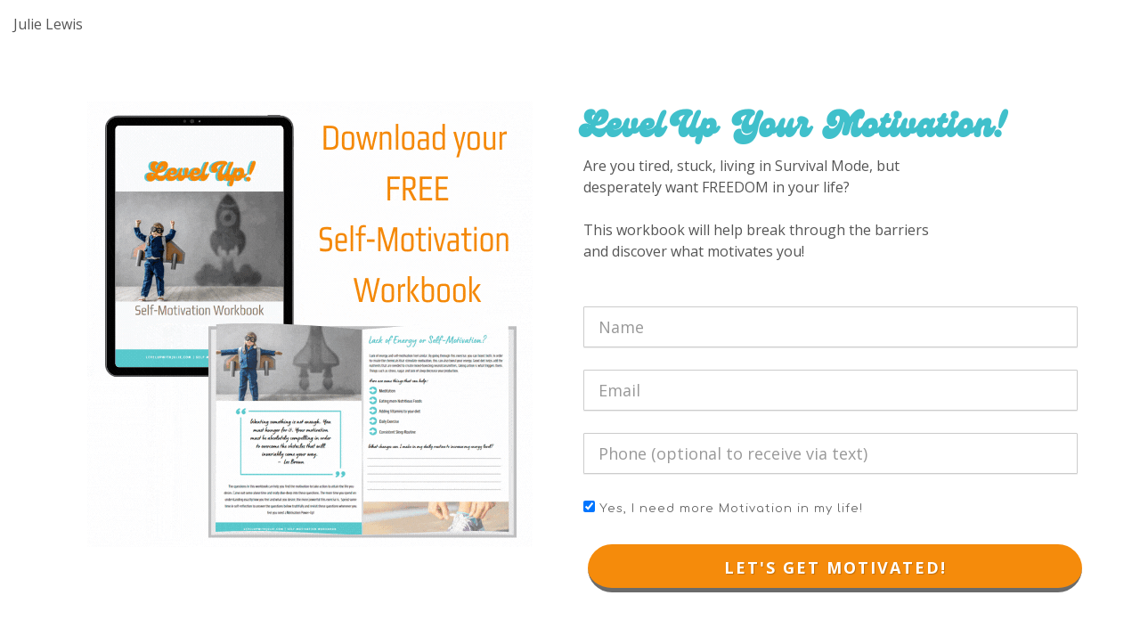

--- FILE ---
content_type: text/html; charset=UTF-8
request_url: https://levelupwithjulie.com/landing/%E2%80%9C//assets.pinterest.com/js/pinit.js%E2%80%9D
body_size: 38033
content:
<!DOCTYPE html>
<html dir="ltr" lang="en-US">
<head>
            <script>
            if (location.protocol != 'https:')
            {
                // location.href = 'https:' + window.location.href.substring(window.location.protocol.length);
            }
        </script>
        <link rel="icon" href="https://72d237d5e64e00a80d17-1fd4c45cfabd65bf5d2d1576af435248.ssl.cf1.rackcdn.com/374/6509f1639d60d.png">
<link rel="apple-touch-icon" href="https://72d237d5e64e00a80d17-1fd4c45cfabd65bf5d2d1576af435248.ssl.cf1.rackcdn.com/374/6509f1639d60d.png">
    <meta http-equiv="content-type" content="text/html; charset=utf-8" />
    <meta name="generator" content="AttractWell.com" />
    <meta name="author" content="Julie Lewis" />

    <link rel="stylesheet" href="https://90785ed7cb1ae56bcdcf-fa4b5d4612bbe214d1400f6c095f053f.ssl.cf1.rackcdn.com/all-marketing-site-css.min.css" type="text/css" />
              <script src="https://90785ed7cb1ae56bcdcf-fa4b5d4612bbe214d1400f6c095f053f.ssl.cf1.rackcdn.com/all-marketing-site-js.min.js"></script>
    <!-- Stylesheets
    ============================================= -->
<!--    <link href="//fonts.googleapis.com/css?family=Lato:300,400,400italic,600,700|Raleway:300,400,500,600,700|Crete+Round:400italic" rel="stylesheet" type="text/css" />-->
    <!--
    <link rel="stylesheet" href="https://attractwell.com/site-assets/themes/attractwell/css/bootstrap-337.css" type="text/css" />
    <link rel="stylesheet" href="https://attractwell.com/site-assets/themes/attractwell/style-2.css" type="text/css" />
    <link rel="stylesheet" href="https://attractwell.com/site-assets/themes/attractwell/css/dark.css" type="text/css" />
    <link rel="stylesheet" href="https://attractwell.com/site-assets/themes/attractwell/css/animate.css" type="text/css" />
    <link rel="stylesheet" href="https://attractwell.com/site-assets/themes/attractwell/css/magnific-popup.css" type="text/css" />
    <link rel="stylesheet" href="https://attractwell.com/site-assets/themes/attractwell/css/responsive.css" type="text/css" />
    -->
    <link href="https://fonts.googleapis.com/css?family=Baloo+Chettan|Caveat:400,700|Comfortaa:400,700|Crete+Round:400,400i|Euphoria+Script|Indie+Flower|Lato:300,400,400i,700,700i|Merriweather:400,400i,700,700i|Nanum+Myeongjo:400,800|Open+Sans:400,400i,700,700i|Oswald:400,700|Permanent+Marker|Playfair+Display:400,400i,700,700i|Raleway:300,300i,400,400i,500,500i,600,600i,700,700i|Tangerine:400,700|Cormorant+Garamond:400,400i,700,700i|Crimson+Text:400,400i,700,700i|Josefin+Slab:400,400i,700,700i|Livvic:400,400i,600,600i|Montserrat:400,400i,600,600i|Nanum+Gothic:400,700|Old+Standard+TT:400,400i,700|Roboto:400,400i,700,700i|Aguafina+Script" rel="stylesheet">    <style>
@font-face {
    font-family: 'Joystix Monospace';
    src: url('JoystixMonospace-Regular.eot');
    src: local('Joystix Monospace'), local('JoystixMonospace-Regular'),
        url('JoystixMonospace-Regular.eot?#iefix') format('embedded-opentype'),
        url('https://66354807463c43536c57-4680b7aeabbe1da89e76c74f0f782234.ssl.cf1.rackcdn.com/3435/60db4c716edb1.JoystixMonospace-Regular.woff2') format('woff2'),
        url('https://66354807463c43536c57-4680b7aeabbe1da89e76c74f0f782234.ssl.cf1.rackcdn.com/3435/60db4c629a5a1.JoystixMonospace-Regular.woff') format('woff'),
        url('JoystixMonospace-Regular.ttf') format('truetype');
    font-weight: normal;
    font-style: normal;
}
</style>


<style>
@font-face {
    font-family: 'Lumios Marker';
    src: url('https://66354807463c43536c57-4680b7aeabbe1da89e76c74f0f782234.ssl.cf1.rackcdn.com/3435/6092f01694fc3.Lumios-Marker.woff2') format('woff2'),
        url('https://66354807463c43536c57-4680b7aeabbe1da89e76c74f0f782234.ssl.cf1.rackcdn.com/3435/6092f00c98f9f.Lumios-Marker.woff') format('woff');
    font-weight: normal;
    font-style: italic;
    font-display: swap;
}
</style>

<style>
@font-face {
    font-family: 'Genty';
    src: url('https://66354807463c43536c57-4680b7aeabbe1da89e76c74f0f782234.ssl.cf1.rackcdn.com/3435/6092e6cc15319.Genty-Regular.woff2') format('woff2'),
        url('https://66354807463c43536c57-4680b7aeabbe1da89e76c74f0f782234.ssl.cf1.rackcdn.com/3435/6092e6c431ac2.Genty-Regular.woff') format('woff');
    font-weight: normal;
    font-style: normal;
    font-display: swap;
}
</style>


<style>
@font-face {
    font-family: 'Playlist';
    src: url('https://66354807463c43536c57-4680b7aeabbe1da89e76c74f0f782234.ssl.cf1.rackcdn.com/5408/60cf9a85714b1.Playlist-Script.woff2') format('woff2'),
        url('https://66354807463c43536c57-4680b7aeabbe1da89e76c74f0f782234.ssl.cf1.rackcdn.com/5408/60cf9a7c9d00d.Playlist-Script.woff') format('woff');
    font-weight: normal;
    font-style: normal;
    font-display: swap;
}
</style>


<style>
@font-face {
    font-family: 'Gamestation';
    src: url('https://66354807463c43536c57-4680b7aeabbe1da89e76c74f0f782234.ssl.cf1.rackcdn.com/3435/60ec81b4deb53.Gamestation-Condensed.woff2') format('woff2'),
        url('https://66354807463c43536c57-4680b7aeabbe1da89e76c74f0f782234.ssl.cf1.rackcdn.com/3435/60ec81ae64e04.Gamestation-Condensed.woff') format('woff');
    font-weight: normal;
    font-style: normal;
    font-display: swap;
}
</style>

<style>
@font-face {
    font-family: 'Beach Society';
    src: url('https://6963744e8dd1df9ac87d-dcf5077395e4ca01a77d25650f333cb6.ssl.cf1.rackcdn.com/374/630b8f0bac798.BeachSociety.woff2') format('woff2'),
        url('https://6963744e8dd1df9ac87d-dcf5077395e4ca01a77d25650f333cb6.ssl.cf1.rackcdn.com/374/630b8f00869bd.BeachSociety.woff') format('woff');
    font-weight: normal;
    font-style: normal;
    font-display: swap;
}

</style>

<style>
  blockquote {
    color: #03a5aa !important;
    border-left: 2px solid #03a5aa !important;
  }
</style>

<link href="https://fonts.googleapis.com/css2?family=Anton&family=Fjalla+One&family=Libre+Baskerville&family=Montserrat&family=Pacifico&family=Playfair+Display&display=swap" rel="stylesheet">    <script src="https://kit.fontawesome.com/569c6654a7.js" crossorigin="anonymous"></script>
    <meta name="viewport" content="width=device-width, initial-scale=1" />
    <!--[if lt IE 9]>
    <script src="//css3-mediaqueries-js.googlecode.com/svn/trunk/css3-mediaqueries.js"></script>
    <![endif]-->

    

    <!-- Facebook share tags
    ============================================= -->
    <meta property="og:type"               content="website" />
    <meta property="og:image:type"         content="image/jpg" />
<!--    <meta property="og:image:width"        content="1200" />-->
<!--    <meta property="og:image:height"       content="630" />-->
    <meta property="og:title"              content="Life is a Game...Play to Win!" />
<meta property="og:description"        content="" />
<meta property="og:image" content="https://72d237d5e64e00a80d17-1fd4c45cfabd65bf5d2d1576af435248.ssl.cf1.rackcdn.com/374/6509f1023a8c2.png" />

    <!-- Document Title
    ============================================= -->
    <title>Life is a Game...Play to Win!</title>

    <!-- Blog RSS feed -->
    <link rel="alternate" href="https://levelupwithjulie.com/feed" title="RSS feed" type="application/rss+xml" />

    <!-- External JavaScripts
    ============================================= -->
    <style type="text/css" media="all">
    .fr-view span > h1, .fr-view span > h2, .fr-view span > h3, .fr-view span > h4, .fr-view span > h5, .fr-view span > h6 { color: revert !important; font-size: inherit !important; font-weight: inherit !important; }
    h1 {font-family:Comfortaa,sans-serif; font-weight: 600;  text-transform:none !important; color:#121212;  }
h2 {font-family:Comfortaa,sans-serif; font-weight: 600;  text-transform:none !important; color:#121212;  }
h3 {font-family:Comfortaa,sans-serif; font-weight: 600;  text-transform:none !important; color:#121212;  }
h4 {font-family:Comfortaa,sans-serif; font-weight: 600;  text-transform:none !important; color:#121212;  }
h5 {font-family:Comfortaa,sans-serif; font-weight: 600;  text-transform:none !important; color:#121212;  }
h6 {font-family:Comfortaa,sans-serif; font-weight: 600;  text-transform:none !important; color:#121212;  }
#logo {font-family:Comfortaa,sans-serif; font-weight: 600;  text-transform:none !important; color:#121212;  }
#primary-menu ul li a {font-family:Comfortaa,sans-serif; font-weight: 600;  text-transform:none !important; color:#121212;  }
#primary-menu ul > li > ul > li > a { font-weight: 600;  text-transform:none !important; color:#121212;  }
#primary-menu ul li .mega-menu-content.style-2 > ul > li.mega-menu-title > a {font-family:Comfortaa,sans-serif; font-weight: 600;  text-transform:none !important; color:#121212;  }
.dark #header-wrap:not(.not-dark) #primary-menu > ul > li > a,  {font-family:Comfortaa,sans-serif; font-weight: 600;  text-transform:none !important; color:#121212;  }
.dark #header-wrap:not(.not-dark) #primary-menu > .container > ul > li > a, .dark.overlay-menu #header-wrap:not(.not-dark) #primary-menu > ul > li > a, .overlay-menu #primary-menu.dark > ul > li > a, .dark.overlay-menu #header-wrap:not(.not-dark) #primary-menu > #overlay-menu-close, .overlay-menu #primary-menu.dark > #overlay-menu-close, .dark #header-wrap:not(.not-dark) #top-search a, .dark #header-wrap:not(.not-dark) #top-cart a, .dark #header-wrap:not(.not-dark) #side-panel-trigger a, .dark #top-cart .top-cart-item-desc a, body.top-search-open .dark #header-wrap:not(.not-dark) #top-search a, .dark #header-wrap:not(.not-dark) #top-search a:hover, .dark #header-wrap:not(.not-dark) #top-cart a:hover, .dark #header-wrap:not(.not-dark) #side-panel-trigger a:hover, .dark #header-wrap:not(.not-dark) #top-search form input {font-family:Comfortaa,sans-serif; font-weight: 600;  text-transform:none !important; color:inherit !important;  }
#top-search form input {font-family:Comfortaa,sans-serif; font-weight: 600;  text-transform:none !important; color:#121212;  }
.entry-link {font-family:Comfortaa,sans-serif; font-weight: 600;  text-transform:none !important; color:#121212;  }
.entry.entry-date-section span {font-family:Comfortaa,sans-serif; font-weight: 600;  text-transform:none !important; color:#121212;  }
ul.tab-nav-lg li a {font-family:Comfortaa,sans-serif; font-weight: 600;  text-transform:none !important; color:#121212;  }
.counter {font-family:Comfortaa,sans-serif; font-weight: 600;  text-transform:none !important; color:#121212;  }
label {font-family:Comfortaa,sans-serif; font-weight: 600;  text-transform:none !important; color:#121212;  }
.nav-tree li a {font-family:Comfortaa,sans-serif; font-weight: 600;  text-transform:none !important; color:#121212;  }
.wedding-head .first-name, .wedding-head .last-name, .wedding-head .and {font-family:Comfortaa,sans-serif; font-weight: 600;  text-transform:none !important; color:#121212;  }
body {font-family: Open Sans,sans-serif; font-weight: 400;   font-size:16px !important;}
small {font-family: Open Sans,sans-serif; font-weight: 400;   font-size:16px !important;}
.font-body {font-family: Open Sans,sans-serif; font-weight: 400;   font-size:16px !important;}
#primary-menu ul ul a {font-family: Open Sans,sans-serif; font-weight: 400;   font-size:14px !important;}
.wp-caption {font-family: Open Sans,sans-serif; font-weight: 400;   font-size:16px !important;}
.feature-box.fbox-center.fbox-italic p {font-family: Open Sans,sans-serif; font-weight: 400;   font-size:16px !important;}
.skills li .progress-percent .counter {font-family: Open Sans,sans-serif; font-weight: 400;   font-size:16px !important;}
.nav-tree ul ul a {font-family: Open Sans,sans-serif; font-weight: 400;   font-size:14px !important;}
.button { text-transform: none; }
.font-secondary {font-family: Comfortaa,sans-serif; font-style: italic; font-weight: 700; font-size:16px !important;}
.entry-meta li {font-family: Comfortaa,sans-serif; font-style: italic; font-weight: 700; font-size:16px !important;}
.entry-link span {font-family: Comfortaa,sans-serif; font-style: italic; font-weight: 700; font-size:18px !important;}
.entry blockquote p {font-family: Comfortaa,sans-serif; font-style: italic; font-weight: 700; font-size:larger !important;}
.more-link {font-family: Comfortaa,sans-serif; font-style: italic; font-weight: 700; font-size:larger !important;}
0 {font-family: Comfortaa,sans-serif; font-style: italic; font-weight: 700; }
.button.button-desc span {font-family: Comfortaa,sans-serif; font-style: italic; font-weight: 700; font-size:16px !important;}
.testi-content p {font-family: Comfortaa,sans-serif; font-style: italic; font-weight: 700; font-size:larger !important;}
.team-title span {font-family: Comfortaa,sans-serif; font-style: italic; font-weight: 700; font-size:20px !important;}
.before-heading {font-family: Comfortaa,sans-serif; font-style: italic; font-weight: 700; font-size:larger !important;}
.wedding-head .first-name span, .wedding-head .last-name span {font-family: Comfortaa,sans-serif; font-style: italic; font-weight: 700; font-size:90px !important;}
    label {
        font-weight: 500 !important;
        color: #666;
    }
    /*
    #page-title h1 {
        font-weight: 600 !important;
        color: #666;
    }*/
    @media( min-width: 992px ) {
                .fr-view section, .fr-view a {
            scroll-margin-top: 100px;
        }
    }
    .color {
        color: #063f74;
    }
    ::selection {
        background: #063f74;
    }
    ::-moz-selection {
        background: #063f74; /* Firefox */
    }
    ::-webkit-selection {
        background: #063f74; /* Safari */
    }
    a {
        color: #063f74;
    }
    a:hover:not(.button) {
        color: #03a5aa;
    }
    h1 > span:not(.nocolor),
    h2 > span:not(.nocolor),
    h3 > span:not(.nocolor),
    h4 > span:not(.nocolor),
    h5 > span:not(.nocolor),
    h6 > span:not(.nocolor) { color: inherit; }

    .bgcolor,
    .bgcolor #header-wrap { background-color: #063f74 !important; }

    .color { color: #063f74 !important; }

    .border-color { border-color: #063f74 !important; }

    .top-links ul ul,
    .top-links ul div.top-link-section {
        border-top: 1px solid #063f74;
    }

    .header-extras li .he-text span {
        color: #063f74;
    }

    /*#primary-menu > ul > li:hover a,*/
    /*#primary-menu > ul > li.current a { color: *//*; }*/

    #primary-menu ul ul,
    #primary-menu ul li .mega-menu-content {
        border-top: 0; /*2px solid #063f74;*/
    }

        .dark #primary-menu:not(.not-dark) ul ul a, #primary-menu.dark ul ul a, #primary-menu ul li a {
        color: #063f74 !important;
    }

    
        .dark #primary-menu:not(.not-dark) ul ul li:hover > a, #primary-menu.dark ul ul li:hover > a, #primary-menu ul li a:hover {
        color: #ff8b0b !important;
    }

    #primary-menu ul ul li:hover > a, #primary-menu ul li a:hover {
        color: #ff8b0b !important;
    }
    
        /*
    @media (min-width:992px) {
        #header.full-header #primary-menu {
            position: absolute;
            right: 30px;
            width: calc( 100% - 577px );
        }
        #header.sticky-header #primary-menu {
            position: absolute;
            right: 30px;
            width: calc( 100% - 250px );
        }
        #header.full-header #primary-menu > ul {
            float: right;
        }
    }
    */

    /*#primary-menu ul li .mega-menu-content.style-2 > ul > li.mega-menu-title > a:hover { color: */#58c9cd/* !important; }*/

    /*
    #primary-menu > div > ul > li:hover a,
    #primary-menu > div > ul > li.current a { color: #58c9cd; }
    */

    #primary-menu.style-3 > ul > li.current > a {
        background-color: #063f74;
    }

    /*
    #primary-menu.style-4 > ul > li:hover > a,
    #primary-menu.style-4 > ul > li.current > a { border-color: #58c9cd; }
    */

    #primary-menu.style-6 > ul > li > a:after,
    #primary-menu.style-6 > ul > li.current > a:after {
        border-top: 2px solid #063f74;
    }

    /*
    #primary-menu.sub-title > ul > li:hover > a,
    #primary-menu.sub-title > ul > li.current > a,
    #primary-menu.sub-title > div > ul > li:hover > a,
    #primary-menu.sub-title > div > ul > li.current > a {
        background-color: #58c9cd;
    }
    */

    /*#top-cart a:hover { color: #58c9cd; }*/

    #top-cart > a > span {
        background-color: #063f74;
    }

    #top-cart .top-cart-content {
        border-top: 2px solid #063f74;
    }

    /*.top-cart-item-image:hover { border-color: #58c9cd; }*/

    /*.top-cart-item-desc a:hover { color: #58c9cd !important; }*/

    .top-cart-action span.top-checkout-price {
        color: #063f74;
    }

    #page-menu-wrap { background-color: #063f74; }

    #page-menu.dots-menu nav li.current a { background-color: #063f74; }

    #page-menu.dots-menu nav li .dots-menu-caption {
        background-color: #063f74;
    }

    #page-menu.dots-menu nav li .dots-menu-caption:after {
        border-left: 6px solid #063f74;
    }

    /*.breadcrumb a:hover { color: #58c9cd; }*/

    /*#portfolio-filter li a:hover { color: #58c9cd; }*/

    #portfolio-filter li.activeFilter a {
        background-color: #063f74;
    }

    /*#portfolio-shuffle:hover {
        background-color: #58c9cd;
    }*/

    /*.portfolio-desc h3 a:hover { color: #58c9cd; }*/

    /*.portfolio-overlay a:hover {
        color: #58c9cd;
    }*/

    /*#portfolio-navigation a:hover { color: #58c9cd; }*/

    /*.entry-title h2 a:hover { color: #58c9cd; }

    .entry-meta li a:hover { color: #58c9cd; }

    .entry-link:hover {
        background-color: #58c9cd;
    }

    .post-timeline .entry:hover .entry-timeline,
    .post-timeline .entry:hover .timeline-divider {
        border-color: #58c9cd;
        color: #58c9cd;
    }

    .ipost .entry-title h3 a:hover,
    .ipost .entry-title h4 a:hover { color: #58c9cd; }
    */

    .more-link {
        display: inline-block;
        border-bottom: 1px solid #063f74;
    }

    /*
    .spost .entry-title h4 a:hover,
    .mpost .entry-title h4 a:hover { color: #58c9cd; }

    .comment-content .comment-author a:hover { color: #58c9cd; }

    .product-title h3 a:hover,
    .single-product .product-title h2 a:hover { color: #58c9cd; }
    */

    .product-price ins {
        color: #063f74;
    }

    .sale-flash {
        background-color: #063f74;
    }

    .single-product .product-price {
        color: #063f74;
    }

    /*.cart-product-thumbnail img:hover { border-color: #58c9cd; }*/

    /*.button {
        background-color: #063f74;
    }*/

    /* button color overrides */

    
    /*.button.button-dark:hover { background-color: #58c9cd; }*/

    /*
    .button.button-3d:hover {
        background-color: #58c9cd !important;
    }
    */

    .promo.promo-flat { background-color: #063f74; }

    .feature-box .fbox-icon i,
    .feature-box .fbox-icon img {
        background-color: #063f74;
    }

    .feature-box.fbox-outline .fbox-icon {
        border: 1px solid #063f74;
    }

    .feature-box.fbox-border .fbox-icon {
        border: 1px solid #063f74;
    }

    .feature-box.fbox-border .fbox-icon i,
    .feature-box.fbox-border .fbox-icon img {
        color: #063f74;
    }

    .feature-box.fbox-plain .fbox-icon i,
    .feature-box.fbox-plain .fbox-icon img {
        color: #063f74;
    }

    .fbox-effect.fbox-dark .fbox-icon i:after { box-shadow: 0 0 0 2px #063f74; }

    /*.fbox-effect.fbox-dark .fbox-icon i:hover,
    .fbox-effect.fbox-dark:hover .fbox-icon i { background-color: #58c9cd; }

    .fbox-border.fbox-effect.fbox-dark .fbox-icon i:hover,
    .fbox-border.fbox-effect.fbox-dark:hover .fbox-icon i { box-shadow: 0 0 0 1px #58c9cd; }
    */

    .fbox-border.fbox-effect.fbox-dark .fbox-icon i:after { background-color: #063f74; }

    .process-steps li.active h5,
    .process-steps li.ui-tabs-active h5 {
        color: #063f74;
    }

    .process-steps li.active a,
    .process-steps li.ui-tabs-active a {
        background-color: #063f74 !important;
    }

    .process-steps li.active a,
    .process-steps li.ui-tabs-active a {
        background-color: #063f74 !important;
        border-color: #063f74 !important;
    }

    /*
    .i-rounded:hover,
    .i-circled:hover {
        background-color: #58c9cd;
    }
    */

    .tabs.tabs-tb ul.tab-nav li.ui-tabs-active a {
        border-top: 2px solid #063f74;
    }

    .tabs.tabs-bb ul.tab-nav li.ui-tabs-active a {
        border-bottom: 2px solid #063f74;
    }

    ul.tab-nav.tab-nav2 li.ui-state-active a {
        background-color: #063f74;
    }

    ul.tab-nav-lg li.ui-tabs-active a {
        color: #063f74;
    }

    /*
    .sidenav > .ui-tabs-active > a,
    .sidenav > .ui-tabs-active > a:hover {
        background-color: #58c9cd !important;
    }
    */

    /*.faqlist li a:hover { color: #58c9cd !important; }*/

    .testimonial .flex-control-nav li a {
        background-color: #063f74;
    }

    .team-title span {
        color: #063f74;
    }

    .pricing-box.best-price .pricing-price {
        color: #063f74;
    }

    .skills li .progress {
        background-color: #063f74;
    }

    /*
    .owl-theme .owl-controls .owl-nav [class*=owl-]:hover {
        background-color: #58c9cd !important;
    }*/

    .owl-theme .owl-dots .owl-dot span {
        background-color: #063f74;
    }

    .title-block {
        border-left: 7px solid #063f74;
    }

    .title-block-right {
        border-right: 7px solid #063f74;
    }

    .heading-block.border-color:after { border-color: #063f74; }

    .fancy-title.title-border-color:before {
        border-top: 1px solid #063f74;
    }

    .fancy-title.title-bottom-border h1,
    .fancy-title.title-bottom-border h2,
    .fancy-title.title-bottom-border h3,
    .fancy-title.title-bottom-border h4,
    .fancy-title.title-bottom-border h5,
    .fancy-title.title-bottom-border h6 {
        border-bottom: 2px solid #063f74;
    }

    /*#gotoTop:hover { background-color: #58c9cd; }*/

    /*.tagcloud a:hover {
        border-color: #58c9cd !important;
        color: #58c9cd !important;
    }*/

    .nav-tree li:hover > a,
    .nav-tree li.current > a,
    .nav-tree li.active > a { color: #063f74 !important; }

    .btn-link,
    .pagination > li > a, .pagination > li > span,
    .pagination > li > a:hover,
    .pagination > li > span:hover,
    .pagination > li > a:focus,
    .pagination > li > span:focus { color: #063f74; }

    .pagination > .active > a,
    .pagination > .active > span,
    .pagination > .active > a:hover,
    .pagination > .active > span:hover,
    .pagination > .active > a:focus,
    .pagination > .active > span:focus {
        background-color: #063f74 !important;
        border-color: #063f74 !important;
    }

    .nav-pills > li.active > a,
    .nav-pills > li.active > a:hover,
    .nav-pills > li.active > a:focus { background-color: #063f74; }

    /*
    .dark.overlay-menu #header-wrap:not(.not-dark) #primary-menu > ul > li:hover > a,
    .dark.overlay-menu #header-wrap:not(.not-dark) #primary-menu > ul > li.current > a,
    .overlay-menu #primary-menu.dark > ul > li:hover > a,
    .overlay-menu #primary-menu.dark > ul > li.current > a { color: #58c9cd !important; }
    */

    .dark #primary-menu:not(.not-dark) ul ul,
    .dark #primary-menu:not(.not-dark) ul li .mega-menu-content,
    #primary-menu.dark ul ul,
    #primary-menu.dark ul li .mega-menu-content {
        border-top-color: #063f74;
    }

    .dark #primary-menu:not(.not-dark) ul li .mega-menu-content.style-2,
    #primary-menu.dark ul li .mega-menu-content.style-2 {
        border-top-color: #063f74;
    }

    .dark #top-cart .top-cart-content {
        border-top-color: #063f74;
    }

    /*
    .dark .top-cart-item-image:hover { border-color: #58c9cd; }

    .dark .top-cart-item-desc a:hover { color: #58c9cd !important; }


    .dark .post-timeline .entry:hover .entry-timeline,
    .dark .post-timeline .entry:hover .timeline-divider {
        border-color: #58c9cd;
        color: #58c9cd;
    }

    .dark .cart-product-thumbnail img:hover { border-color: #58c9cd; }

    .dark .button-dark:hover { background-color: #58c9cd; }
    */

    .dark .fbox-effect.fbox-dark .fbox-icon i:after { box-shadow: 0 0 0 2px #063f74; }

    /*
    .dark .fbox-effect.fbox-dark .fbox-icon i:hover,
    .dark .fbox-effect.fbox-dark:hover .fbox-icon i { background-color: #58c9cd; }

    .dark .fbox-border.fbox-effect.fbox-dark .fbox-icon i:hover,
    .dark .fbox-border.fbox-effect.fbox-dark:hover .fbox-icon i { box-shadow: 0 0 0 1px #58c9cd; }
    */

    .dark .fbox-border.fbox-effect.fbox-dark .fbox-icon i:after { background-color: #063f74; }

    /*
    .dark .i-rounded:hover,
    .dark .i-circled:hover {
        background-color: #58c9cd;
    }
    */

    .dark ul.tab-nav.tab-nav2 li.ui-state-active a { background-color: #063f74; }

    /*
    .dark .tagcloud a:hover {
        background-color: #58c9cd;
    }
    */

    /*
    body:not(.dark) #header:not(.dark) #header-wrap:not(.dark) #primary-menu > ul > li:hover a,
    body:not(.dark) #header:not(.dark) #header-wrap:not(.dark) #primary-menu > ul > li.current a,
    body:not(.dark) #header:not(.dark) #header-wrap:not(.dark) #primary-menu > div > ul > li:hover a,
    body:not(.dark) #header:not(.dark) #header-wrap:not(.dark) #primary-menu > div > ul > li.current a { color: #58c9cd !important; }
    */

    /*
    #primary-menu ul li .mega-menu-content.style-2 > ul > li.mega-menu-title:hover > a {
        color: #58c9cd !important;
    }

    #primary-menu ul li .mega-menu-content.style-2 > ul > li.mega-menu-title > a:hover { color: #58c9cd !important; }
    */

    #page-menu nav {
        background-color: #063f74;
    }

    /*
    #portfolio-filter li a:hover { color: #58c9cd; }
    */

    .iconlist-color li i { color: #063f74; }

    /* button helper */
.button.button-red:not(.button-border) {
text-decoration:none;
background-color:#f58b0b;
color:#ffffff !important;
border-radius:27px !important;
text-transform:uppercase;
text-shadow:1px 1px 1px rgba(0,0,0,0.2);
border-top: 0px solid rgb(255, 255, 255);
border-right: 0px solid rgb(255, 255, 255);
border-bottom: 5px solid rgb(107, 107, 107) !important;
border-left: 0px solid rgb(255, 255, 255);
}

.button.button-red:hover { color:#ffffff;
}

.button.button-teal:not(.button-border) {
text-decoration:none;
background-color:#ab2121;
color:#ffffff !important;
border-radius:30px !important;
text-transform:uppercase;
text-shadow:1px 1px 1px rgba(0,0,0,0.2);
border-top: 0px solid rgb(255, 255, 255);
border-right: 0px solid rgb(255, 255, 255);
border-bottom: 5px solid rgb(156, 156, 156) !important;
border-left: 0px solid rgb(255, 255, 255);
}

.button.button-teal:hover { color:#ffffff;
}

.button.button-yellow:not(.button-border) {
text-decoration:none;
background-color:#ecd078;
color:#333333 !important;
border-radius:30px !important;
text-transform:uppercase;
text-shadow:none;
border-top: 0px solid rgb(51, 51, 51);
border-right: 0px solid rgb(51, 51, 51);
border-bottom: 0px solid rgb(51, 51, 51) !important;
border-left: 0px solid rgb(51, 51, 51);
}

.button.button-yellow:hover { color:#333333;
}

.button:not(.button-border) {
text-decoration:none;
background-color:#03a5aa;
color:#ffffff !important;
border-radius:30px !important;
text-transform:uppercase;
text-shadow:1px 1px 1px rgba(0,0,0,0.2);
border-top: 0px solid rgb(255, 255, 255);
border-right: 0px solid rgb(255, 255, 255);
border-bottom: 5px solid rgb(107, 107, 107) !important;
border-left: 0px solid rgb(255, 255, 255);
}

.button.button-:hover { color:#ffffff;
}

.button.button-green:not(.button-border) {
text-decoration:none;
background-color:#59ba41;
color:#ffffff !important;
border-radius:30px !important;
text-transform:uppercase;
text-shadow:1px 1px 1px rgba(0,0,0,0.2);
border-top: 0px solid rgb(255, 255, 255);
border-right: 0px solid rgb(255, 255, 255);
border-bottom: 5px solid rgb(41, 117, 61) !important;
border-left: 0px solid rgb(255, 255, 255);
}

.button.button-green:hover { color:#ffffff;
}

.button.button-brown:not(.button-border) {
text-decoration:none;
background-color:#774f38;
color:#ffffff !important;
border-radius:1px !important;
text-transform:uppercase;
text-shadow:1px 1px 1px rgba(0,0,0,0.2);
border-top: 0px none rgb(255, 255, 255);
border-right: 0px none rgb(255, 255, 255);
border-bottom: 0px none rgb(255, 255, 255) !important;
border-left: 0px none rgb(255, 255, 255);
}

.button.button-brown:hover { color:#ffffff;
}

.button.button-aqua:not(.button-border) {
text-decoration:none;
background-color:#40c0cb;
color:#ffffff !important;
border-radius:30px !important;
text-transform:uppercase;
text-shadow:1px 1px 1px rgba(0,0,0,0.2);
border-top: 0px solid rgb(255, 255, 255);
border-right: 0px solid rgb(255, 255, 255);
border-bottom: 0px solid rgb(255, 255, 255) !important;
border-left: 0px solid rgb(255, 255, 255);
}

.button.button-aqua:hover { color:#ffffff;
}

.button.button-lime:not(.button-border) {
text-decoration:none;
background-color:#aee239;
color:#333333 !important;
border-radius:1px !important;
text-transform:uppercase;
text-shadow:none;
border-top: 0px solid rgb(51, 51, 51);
border-right: 0px solid rgb(51, 51, 51);
border-bottom: 0px solid rgb(51, 51, 51) !important;
border-left: 0px solid rgb(51, 51, 51);
}

.button.button-lime:hover { color:#333333;
}

.button.button-purple:not(.button-border) {
text-decoration:none;
background-color:#5d4157;
color:#ffffff !important;
border-radius:1px !important;
text-transform:uppercase;
text-shadow:1px 1px 1px rgba(0,0,0,0.2);
border-top: 0px none rgb(255, 255, 255);
border-right: 0px none rgb(255, 255, 255);
border-bottom: 0px none rgb(255, 255, 255) !important;
border-left: 0px none rgb(255, 255, 255);
}

.button.button-purple:hover { color:#ffffff;
}

.button.button-leaf:not(.button-border) {
text-decoration:none;
background-color:#063f74;
color:#ffffff !important;
border-radius:30px !important;
text-transform:uppercase;
text-shadow:1px 1px 1px rgba(0,0,0,0.2);
border-top: 0px solid rgb(255, 255, 255);
border-right: 0px solid rgb(255, 255, 255);
border-bottom: 5px solid rgb(126, 124, 124) !important;
border-left: 0px solid rgb(255, 255, 255);
}

.button.button-leaf:hover { color:#ffffff;
}

.button.button-pink:not(.button-border) {
text-decoration:none;
background-color:#f89fa1;
color:#ffffff !important;
border-radius:1px !important;
text-transform:uppercase;
text-shadow:1px 1px 1px rgba(0,0,0,0.2);
border-top: 0px none rgb(255, 255, 255);
border-right: 0px none rgb(255, 255, 255);
border-bottom: 0px none rgb(255, 255, 255) !important;
border-left: 0px none rgb(255, 255, 255);
}

.button.button-pink:hover { color:#ffffff;
}

.button.button-blue:not(.button-border) {
text-decoration:none;
background-color:#063f74;
color:#ffffff !important;
border-radius:30px !important;
text-transform:uppercase;
text-shadow:1px 1px 1px rgba(0,0,0,0.2);
border-top: 0px solid rgb(255, 255, 255);
border-right: 0px solid rgb(255, 255, 255);
border-bottom: 5px solid rgb(99, 99, 99) !important;
border-left: 0px solid rgb(255, 255, 255);
}

.button.button-blue:hover { color:#ffffff;
}

.button.button-dirtygreen:not(.button-border) {
text-decoration:none;
background-color:#1693a5;
color:#ffffff !important;
border-radius:1px !important;
text-transform:uppercase;
text-shadow:1px 1px 1px rgba(0,0,0,0.2);
border-top: 0px none rgb(255, 255, 255);
border-right: 0px none rgb(255, 255, 255);
border-bottom: 0px none rgb(255, 255, 255) !important;
border-left: 0px none rgb(255, 255, 255);
}

.button.button-dirtygreen:hover { color:#ffffff;
}

.button.button-amber:not(.button-border) {
text-decoration:none;
background-color:#eb9c4d;
color:#ffffff !important;
border-radius:1px !important;
text-transform:uppercase;
text-shadow:1px 1px 1px rgba(0,0,0,0.2);
border-top: 0px none rgb(255, 255, 255);
border-right: 0px none rgb(255, 255, 255);
border-bottom: 0px none rgb(255, 255, 255) !important;
border-left: 0px none rgb(255, 255, 255);
}

.button.button-amber:hover { color:#ffffff;
}

.button.button-black:not(.button-border) {
text-decoration:none;
background-color:#111111;
color:#ffffff !important;
border-radius:30px !important;
text-transform:uppercase;
text-shadow:1px 1px 1px rgba(0,0,0,0.2);
border-top: 0px solid rgb(255, 255, 255);
border-right: 0px solid rgb(255, 255, 255);
border-bottom: 5px solid rgb(107, 107, 107) !important;
border-left: 0px solid rgb(255, 255, 255);
}

.button.button-black:hover { color:#ffffff;
}

.button.button-white:not(.button-border) {
text-decoration:none;
background-color:#f9f9f9;
color:#333333 !important;
border-radius:1px !important;
text-transform:uppercase;
text-shadow:none;
border-top: 0px none rgb(51, 51, 51);
border-right: 0px none rgb(51, 51, 51);
border-bottom: 0px none rgb(51, 51, 51) !important;
border-left: 0px none rgb(51, 51, 51);
}

.button.button-white:hover { color:#333333;
}


    /* Additional overrides for default button styles */

    .button.button-rounded {
        border-radius: 1px;
    }
    .button.button-3d {
        border-bottom: 0;
        border-radius: 1px;
    }
    .button {
        border-radius: 1px;
    }
    .form-control {
        box-shadow: 0 1px 1px rgba(0, 0, 0, .075);
        border-radius: 1px;
    }
    .panel-default > .panel-heading {
        border-bottom: 0;
        padding-bottom: 10px;
    }
    .modal-content {
        border-radius: 2px;
        box-shadow: 2px 2px 3px rgba(0, 0, 0, .3);
    }
    
    .dropdown-menu, .popover {
        border-radius: 1px;
        -moz-border-radius: 1px;
        -webkit-border-radius: 1px;
    }

    .tooltip, .popover, .team-title span {
        font-family: Open Sans,sans-serif;
    }

    .ui-tooltip {
        font-family: Open Sans,sans-serif !important;
    }

    .ui-widget-content:not(.tabs):not(.tab-container):not(.tab-content):not(.ui-tabs-panel):not(.ui-slider) {
        background: #eeeeee !important; /*rgb(245,245,245);*/
        color: #333333;
        border-radius: 2px;
    }
    .ui-widget-content.tabs {
        background: #ffffff;
        border: 0;
    }
    .tabs .tab-nav {
        background: #ffffff;
        border: 0;
    }
    .ui-tabs .ui-tabs-nav:not(.sidenav) .ui-tabs-anchor {
        padding: 0 15px !important;
    }
    .ui-tooltip {
        box-shadow: none !important; /*1px 1px 3px rgba(0, 0, 0, .1) !important;*/
        border: #eeeeee !important;
    }
    body .ui-tooltip {
        border: 1px solid #eeeeee;
        border-radius: 2px;
    }
    .tab-container {
        padding: 0;
        background: #ffffff;
        font-size: 14px;
    }
    .popover {
        box-shadow: 2px 2px 3px rgba(0, 0, 0, .3);
    }
    .dropdown-menu {
        box-shadow: 2px 2px 3px rgba(0, 0, 0, .3);
    }
        .tooltip.top .tooltip-arrow {
        border-top-color: #eeeeee;
    }
    .tooltip.left .tooltip-arrow {
        border-left-color: #eeeeee;
    }
    .tooltip.right .tooltip-arrow {
        border-right-color: #eeeeee;
    }
    .tooltip.bottom .tooltip-arrow {
        border-bottom-color: #eeeeee;
    }
    .tooltip-inner {
        background-color: #eeeeee;
        border-radius: 2px;
        color: #333333;
        font-size: 13px;
    }
    .tooltip.in {
        opacity: 1;
    }
        .alert {
        border-radius: 1px;
    }

</style>
<style>
        :root {
        --black-background-color: #000000;
        --darkest-background-color: #111111;
        --darker-background-color: #2A2A2A;
        --dark-background-color: #3A3A3A;
        --medium-dark-background-color: #555555;
        --dark-mode-default-text-color: #eeeeee;
        --dark-mode-muted-text-color: #999999;
        --dark-mode-default-contrast-text-color: #333333;
        --whitest-background-color: #ffffff;
        --not-as-white-background-color: #eeeeee;
        --medium-white-background-color: #dddddd;
    }
    body.dark-mode:not(.no-dark-mode) {
        background: var(--darkest-background-color) !important;
        color: var(--dark-mode-default-text-color) !important;
    }
    body.dark-mode:not(.no-dark-mode) {
        .popover {
            background: var(--medium-dark-background-color) !important;
            color: var(--dark-mode-default-text-color) !important;
        }

        & :is(:not(.fr-view)) {
            #content, .content-wrap.app-wrapper, .white-background,
            div.back-office-menu-layout-grid-menu, div.sidebar, .grid-equal-row-2 > div, .grid-equal-row-3 > div,
            .dropzone, #primary-menu ul ul {
                background: var(--darkest-background-color) !important;
                color: var(--dark-mode-default-text-color) !important;
            }

            #primary-menu ul ul {
                border-top: 1px solid;
            }

            .dropdown-menu {
                background: var(--black-background-color);
            }

            .panel, .modal-content, .panel-body, .ui-tabs-panel, .customModal,
            .back-office-top-header, #page-title, .list-item-row, .sidenav.ui-tabs-nav, .ui-widget-content:not(.tabs):not(.tab-container):not(.tab-content):not(.ui-tabs-panel):not(.ui-slider),
            .settings-description, .callout-wrapper, .callout-wrapper-external,
            .table-responsive, .table-hover, .nav-tabs, .settings-group, .pricing-box,
            .feature-box.fbox-bg.fbox-center {
                background: var(--dark-background-color) !important;
                color: var(--dark-mode-default-text-color) !important;
            }

            input, textarea, select, .select2-dropdown, .select2-selection {
                background: var(--darker-background-color) !important;
                color: var(--dark-mode-default-text-color) !important;
                caret-color: auto;
            }

            #_elev_io input {
                background: #ffffff !important;
                color: #333333 !important;
            }
            #_elev_io input::placeholder {
                color: #555555 !important;
            }

            .off-white-background, .panel-heading, .table-hover > tbody > tr:hover,
            .sidenav > li > a:hover, .pricing-title {
                background: var(--medium-dark-background-color) !important;
                color: var(--dark-mode-default-text-color) !important;
            }

            .pricing-title {
                text-shadow: none;
            }

            #wrapper, .back-office-menu-layout-grid-content, .page-end-spacer {
                background: var(--darkest-background-color);
            }

            .always-white-background {
                background: var(--not-as-white-background-color) !important;
            }

            .not-as-white-background-and-text {
                background: var(--darkest-background-color) !important;
                color: var(--dark-mode-default-text-color) !important;
            }

            .dark-text-color, .select2-selection--multiple .select2-selection__choice, .c3-tooltip-container,
            .keen-c3-legend, .keen-c3-legend-label-overlay, label.contrast, div.style-msg, div.style-msg .sb-msg h4 {
                color: var(--dark-mode-default-contrast-text-color) !important;
            }

            .always-white-background-invert, .charting-panel-body {
                background: var(--medium-white-background-color) !important;
                filter: invert(1);
            }

            h1:not(.fr-view h1, .swal2-modal h1), h2:not(.fr-view h2, .swal2-modal h2), h3:not(.fr-view h3, .swal2-modal h3), h4:not(.fr-view h4, .swal2-modal h4),
            h5:not(.fr-view h5, .swal2-modal h5), h6:not(.fr-view h6, .swal2-modal h6),
            h4.sidebar-menu-header,
            .sidenav > li > a,
            label, button.close, .button-border, .panel-activity,
            .select2-container--default .select2-selection--single .select2-selection__rendered {
                color: var(--dark-mode-default-text-color) !important;
            }

            input::placeholder, textarea::placeholder, select::placeholder {
                color: var(--dark-mode-muted-text-color) !important;
            }
            button.close {
                opacity: 1;
            }

            a:not(.button),
            .widget_links li a,
            .site-name-text {
                color: #bd8862 !important;
            }

            i.light-mode {
                                display:none;
            }

            i.dark-mode {
                display: inline;
            }

            #primary-menu ul li a {
                color: #bd8862 !important;
            }
            #primary-menu ul ul {
                box-shadow: 0 5px 12px 5px rgba( 255,255,255,0.2 );
            }
            #primary-menu ul li ul li:hover a {
                color: #ffffff !important;
                background: var(--medium-dark-background-color) !important;
            }

            #mobile-menu-header {
                background: var(--black-background-color);
            }
            .mobile-header {
                background-color: var(--medium-dark-background-color);
            }
        }
    }

    i.dark-mode {
        display:none;
    }

    .mobile-header {
        background-color: #f5f5f5;
        border-bottom: 1px solid #eeeeee;
        padding: 10px 5px 10px 30px;
    }

    .white-background {
        background-color: var(--whitest-background-color);
    }

    .not-as-white-background-and-text, .off-white-background {
        background: var(--not-as-white-background-color) !important;
    }

    .always-white-background {
        background-color: var(--whitest-background-color) !important;
    }

    .page-end-spacer {
        height: 100px;
        background: var(--app-background-color);
    }
    
</style>

<style media="all">
    /*ol,ul { list-style-position:inside; }*/
    textarea {
        resize: vertical;
    }
    .button {
        text-align:center;
        height: auto;
        padding: 11px 22px 9px 22px;
        white-space: normal;
        line-height: normal;
    }

    .button.button-mini {
        text-align:center;
        padding: 4px 14px 2px 14px;
        height: auto;
        line-height: 19px;
        white-space: normal;
    }

    .button.button-small {
        text-align:center;
        padding: 6px 17px 4px 17px;
        height: auto;
        line-height: 21px;
        white-space: normal;
    }

    .button.button-large {
        text-align:center;
        padding: 9px 26px 7px 26px;
        height: auto;
        line-height: 27px;
        white-space: normal;
    }

    .button.button-xlarge {
        text-align:center;
        padding: 11px 32px 8px 32px;
        height: auto;
        line-height: 30px;
        white-space: normal;
    }

    .button.button-border {
        line-height: normal;
    }
    #gotoTop, .stretched #gotoTop {
        right: 60px;
        bottom: 13px;
    }
        @media (min-width: 992px) {
        #header.transparent-header.full-header.sticky-header:not(.dark) > #header-wrap > .container {
            background: rgba(255,255,255,0.8);
        }
        #header.transparent-header.full-header.sticky-header.dark > #header-wrap > .container {
            background: rgba(50,50,50,0.9);
        }
        #header.transparent-header.full-header.sticky-header > #header-wrap > .container > #primary-menu {
            height: auto;
        }
        #header.transparent-header.full-header.sticky-header > #header-wrap > .container > #primary-menu > ul {
            height: auto;
        }
        #header.transparent-header.full-header:not(.dark):not(.sticky-header) > #header-wrap > .container > #primary-menu > ul {
            height: auto;
        }
        #header.transparent-header.full-header:not(.dark):not(.sticky-header) > #header-wrap > .container > #primary-menu > ul.dropped {
            background: rgba(255,255,255,0.8);
        }
        #header.transparent-header.full-header.dark:not(.sticky-header) > #header-wrap > .container > #primary-menu > ul {
            height: auto;
        }
        #header.transparent-header.full-header.dark:not(.sticky-header) > #header-wrap > .container > #primary-menu > ul.dropped {
            background: rgba(50,50,50,0.9);
        }
        #header.transparent-header.full-header.sticky-header.dark > #header-wrap > .container > #primary-menu > ul {
            background: rgba(50,50,50,0.9);
        }
    }
    @media (max-width: 991px) {
        /* this allows items in the mobile menu to wrap correctly */
        body:not(.dark) #header:not(.dark) #header-wrap:not(.dark) #primary-menu > ul > li:hover a, body:not(.dark) #header:not(.dark) #header-wrap:not(.dark) #primary-menu > ul > li.current a, body:not(.dark) #header:not(.dark) #header-wrap:not(.dark) #primary-menu > div > ul > li:hover a, body:not(.dark) #header:not(.dark) #header-wrap:not(.dark) #primary-menu > div > ul > li.current a {
            height: fit-content !important;
            color: #03a5aa !important;
        }

        /* Shrink padding in mobile dialog boxes */
        .modal > .modal-dialog {
            margin: 0;
        }
        .modal > .modal-dialog > .modal-body {
            padding: 0;
        }
        .modal-dialog {
            width: 100dvw;
        }

        #primary-menu ul li {
            padding: 13px 0;
        }

        #primary-menu ul li a, #primary-menu.style-2 > div > ul > li > a {
            line-height: 1.5 !important;
            height: auto !important;
        }
    }

    /* Columnar grids */

    /* 2 across, 1 across on mobile, for a 2x3 grid that should be aligned horizontally & vertically on desktop but collapse into one column on mobile */

    .grid-equal-row-2  {
        display: grid;
        grid-template-columns: repeat(2, minmax(0,1fr));
        column-gap: 1rem;
        row-gap: 5px;
        margin-bottom: 40px;
    }
    @media (max-width:991px) {
        .grid-equal-row-2 {
            grid-template-columns: 1fr;
        }
        .grid-equal-heading-column-1 { grid-column: 1; grid-row: 1; }
        .grid-equal-body-column-1    { grid-column: 1; grid-row: 2; }
        .grid-equal-footer-column-1  { grid-column: 1; grid-row: 3; }

        .grid-equal-heading-column-2 { grid-column: 1; grid-row: 4; margin-top: 30px; }
        .grid-equal-body-column-2    { grid-column: 1; grid-row: 5; }
        .grid-equal-footer-column-2  { grid-column: 1; grid-row: 6; }
    }

    /* 3 across, 1 across on mobile, for a 3x3 grid that should be aligned horizontally & vertically on desktop but collapse into one column on mobile */

    .grid-equal-row-3  {
        display: grid;
        grid-template-columns: repeat(3, minmax(0,1fr));
        column-gap: 1rem;
        row-gap: 5px;
        margin-bottom: 40px;
    }
    @media (max-width:991px) {
        .grid-equal-row-3 {
            grid-template-columns: 1fr;
        }
        .grid-equal-heading-column-1 { grid-column: 1; grid-row: 1; }
        .grid-equal-body-column-1    { grid-column: 1; grid-row: 2; }
        .grid-equal-footer-column-1  { grid-column: 1; grid-row: 3; }

        .grid-equal-heading-column-2 { grid-column: 1; grid-row: 4; margin-top: 30px; }
        .grid-equal-body-column-2    { grid-column: 1; grid-row: 5; }
        .grid-equal-footer-column-2  { grid-column: 1; grid-row: 6; }

        .grid-equal-heading-column-3 { grid-column: 1; grid-row: 7; margin-top: 30px; }
        .grid-equal-body-column-3    { grid-column: 1; grid-row: 8; }
        .grid-equal-footer-column-3  { grid-column: 1; grid-row: 9; }
    }

    /* Same as grid-equal-row-3 but without the header row.
     * 3 across, 1 across on mobile, for a 3x2 grid that should be aligned horizontally & vertically on desktop but collapse into one column on mobile */

    .grid-equal-row-3-no-header  {
        display: grid;
        grid-template-columns: repeat(3, 1fr);
        column-gap: 1rem;
        row-gap: 5px;
        margin-bottom: 40px;
    }
    @media (max-width:991px) {
        .grid-equal-row-3-no-header {
            grid-template-columns: 1fr;
        }
        .grid-equal-body-column-1    { grid-column: 1; grid-row: 1; }
        .grid-equal-footer-column-1  { grid-column: 1; grid-row: 2; }

        .grid-equal-body-column-2    { grid-column: 1; grid-row: 3; margin-top: 30px; }
        .grid-equal-footer-column-2  { grid-column: 1; grid-row: 4; }

        .grid-equal-body-column-3    { grid-column: 1; grid-row: 5; margin-top: 30px; }
        .grid-equal-footer-column-3  { grid-column: 1; grid-row: 6; }
    }

    /* 2 across, 1 across on mobile, for a 2x2 grid that should be aligned horizontally & vertically on desktop but collapse into one column on mobile */

    .grid-equal-row-2-centered  {
        display: grid;
        grid-template-columns: repeat(6, 1fr);
        column-gap: 1rem;
        row-gap: 5px;
        margin-bottom: 40px;
        grid-template-areas:
                "a b b c c d"
                "a e e f f d";
    }
    .grid-equal-row-2-centered .grid-equal-body-column-1    { grid-area: b; }
    .grid-equal-row-2-centered .grid-equal-footer-column-1  { grid-area: e; }

    .grid-equal-row-2-centered .grid-equal-body-column-2    { grid-area: c; }
    .grid-equal-row-2-centered .grid-equal-footer-column-2  { grid-area: f; }

    @media (max-width:991px) {
        .grid-equal-row-2-centered {
            grid-template-columns: 1fr;
            grid-template-areas: none;
        }
        .grid-equal-row-2-centered .grid-equal-body-column-1    { grid-column: 1; grid-row: 1; }
        .grid-equal-row-2-centered .grid-equal-footer-column-1  { grid-column: 1; grid-row: 2; }

        .grid-equal-row-2-centered .grid-equal-body-column-2    { grid-column: 1; grid-row: 3; margin-top: 30px; }
        .grid-equal-row-2-centered .grid-equal-footer-column-2  { grid-column: 1; grid-row: 4; }
    }

    /* 1 across desktop, 1 across on mobile, for a 1x2 grid that should be aligned horizontally & vertically on desktop but collapse into one column on mobile */

    .grid-equal-row-1-centered  {
        display: grid;
        grid-template-columns: repeat(6, 1fr);
        column-gap: 1rem;
        row-gap: 5px;
        margin-bottom: 40px;
        grid-template-areas:
                "a a b b d d"
                "a a e e d d";
    }
    .grid-equal-row-1-centered .grid-equal-body-column-1    { grid-area: b; }
    .grid-equal-row-1-centered .grid-equal-footer-column-1  { grid-area: e; }

    @media (max-width:991px) {
        .grid-equal-row-1-centered {
            grid-template-columns: 1fr;
            grid-template-areas: none;
        }
        .grid-equal-row-1-centered .grid-equal-body-column-1    { grid-column: 1; grid-row: 1; }
        .grid-equal-row-1-centered .grid-equal-footer-column-1  { grid-column: 1; grid-row: 2; }
    }

    /* 4 across, 1 across on mobile, for a 4x1 grid that should be aligned horizontally & vertically on desktop but collapse into one column on mobile */

    .grid-equal-row-4  {
        display: grid;
        grid-template-columns: repeat(4, 1fr);
        column-gap: 1rem;
        row-gap: 5px;
        margin-bottom: 40px;
    }
    @media (max-width:991px) {
        .grid-equal-row-4 {
            grid-template-columns: 1fr;
        }
        .grid-equal-heading-column-1 { grid-column: 1; grid-row: 1; }
        .grid-equal-body-column-1    { grid-column: 1; grid-row: 2; }
        .grid-equal-footer-column-1  { grid-column: 1; grid-row: 3; }

        .grid-equal-heading-column-2 { grid-column: 1; grid-row: 4; margin-top: 30px; }
        .grid-equal-body-column-2    { grid-column: 1; grid-row: 5; }
        .grid-equal-footer-column-2  { grid-column: 1; grid-row: 6; }

        .grid-equal-heading-column-3 { grid-column: 1; grid-row: 7; margin-top: 30px; }
        .grid-equal-body-column-3    { grid-column: 1; grid-row: 8; }
        .grid-equal-footer-column-3  { grid-column: 1; grid-row: 9; }

        .grid-equal-heading-column-4 { grid-column: 1; grid-row: 10; margin-top: 30px; }
        .grid-equal-body-column-4    { grid-column: 1; grid-row: 11; }
        .grid-equal-footer-column-4  { grid-column: 1; grid-row: 12; }
    }

    /* 5 across, 1 across on mobile, for a 5x1 grid that should be aligned horizontally & vertically on desktop but collapse into one column on mobile */

    .grid-equal-row-5  {
        display: grid;
        grid-template-columns: repeat(5, 1fr);
        column-gap: 1rem;
        row-gap: 5px;
        margin-bottom: 40px;
    }
    @media (max-width:991px) {
        .grid-equal-row-5 {
            grid-template-columns: 1fr;
        }
    }

    /* 6 across, 1 across on mobile, for a 6x1 grid that should be aligned horizontally & vertically on desktop but collapse into one column on mobile */

    .grid-equal-row-6  {
        display: grid;
        grid-template-columns: repeat(6, 1fr);
        column-gap: 1rem;
        row-gap: 5px;
        margin-bottom: 40px;
    }
    @media (max-width:991px) {
        .grid-equal-row-6 {
            grid-template-columns: 1fr;
        }
    }

    /* 2 across, 1 across on mobile */
    .grid-row-2 {
        row-gap: 1rem;
        margin: 0.5rem 0;
    }

    @media (max-width: 991px) {
        .grid-row-2 {
            display: grid; grid-template-columns: repeat(1, 1fr);
        }
    }

    @media (min-width: 992px) {
        .grid-row-2 {
            display: grid; grid-template-columns: repeat(2, 1fr);
        }
    }

    /* 3 across, 1 across on mobile */
    .grid-row-3 {
        row-gap: 1rem;
        margin: 0.5rem 0;
    }

    @media (max-width: 991px) {
        .grid-row-3 {
            display: grid; grid-template-columns: repeat(1, 1fr);
        }
    }

    @media (min-width: 992px) {
        .grid-row-3 {
            display: grid; grid-template-columns: repeat(3, 1fr);
        }
    }

    /* 2 across, first 2/3, second 1/3, 1 across on mobile */
    .grid-row-2-2-1 {
        row-gap: 1rem;
        margin: 0.5rem 0;
    }

    @media (max-width: 991px) {
        .grid-row-2-2-1 {
            display: grid; grid-template-columns: repeat(1, 1fr);
        }
    }

    @media (min-width: 992px) {
        .grid-row-2-2-1 {
            display: grid;
            grid-template-columns: 2fr 1fr;
        }
    }

    /* 4 across, 2 across on mobile */
    .grid-row-4 {
        row-gap: 1rem;
        margin: 0.5rem 0;
    }

    @media (max-width: 991px) {
        .grid-row-4 {
            display: grid; grid-template-columns: repeat(2, 1fr);
        }
    }

    @media (min-width: 992px) {
        .grid-row-4 {
            display: grid; grid-template-columns: repeat(4, 1fr);
        }
    }

    /* 5 across, 1 across on mobile */
    .grid-row-5 {
        row-gap: 1rem;
        margin: 0.5rem 0;
    }

    @media (max-width: 991px) {
        .grid-row-5 {
            display: grid; grid-template-columns: repeat(1, 1fr);
        }
    }

    @media (min-width: 992px) {
        .grid-row-5 {
            display: grid; grid-template-columns: repeat(5, 1fr);
        }
    }

    /* 6 across, 2 across on mobile */
    .grid-row-6 {
        row-gap: 1rem;
        margin: 0.5rem 0;
    }

    @media (max-width: 991px) {
        .grid-row-6 {
            display: grid; grid-template-columns: repeat(2, 1fr);
        }
    }

    @media (min-width: 992px) {
        .grid-row-6 {
            display: grid; grid-template-columns: repeat(6, 1fr);
        }
    }

    /* 8 across, 2 across on mobile */
    .grid-row-8 {
        row-gap: 1rem;
        margin: 0.5rem 0;
    }

    @media (max-width: 991px) {
        .grid-row-8 {
            display: grid; grid-template-columns: repeat(2, 1fr);
        }
    }

    @media (min-width: 992px) {
        .grid-row-8 {
            display: grid; grid-template-columns: repeat(8, 1fr);
        }
    }

    /* Grid with variable number of columns based on screen width - for panels with smaller content. Starts with 2 columns on mobile. */
    .grid-list-variable-small {
        display: grid;
        grid-template-columns: repeat( 2, minmax(0, 1fr) );
        column-gap: 3rem;
        row-gap: 3rem;
    }
    @media (min-width:992px) {
        .grid-list-variable-small {
            grid-template-columns: repeat( 3, minmax(0, 1fr) );
        }
    }
    @media (min-width:1400px) {
        .grid-list-variable-small {
            grid-template-columns: repeat( 4, minmax(0, 1fr) );
        }
    }
    @media (min-width:1800px) {
        .grid-list-variable-small {
            grid-template-columns: repeat( 5, minmax(0, 1fr) );
        }
    }
    @media (min-width:2200px) {
        .grid-list-variable-small {
            grid-template-columns: repeat( 6, minmax(0, 1fr) );
        }
    }
    @media (min-width:2600px) {
        .grid-list-variable-small {
            grid-template-columns: repeat( 7, minmax(0, 1fr) );
        }
    }
    @media (min-width:3000px) {
        .grid-list-variable-small {
            grid-template-columns: repeat( 8, minmax(0, 1fr) );
        }
    }

    /* Grid with variable number of columns based on screen width - for panels with smaller content. Starts with 1 column on mobile. */
    .grid-list-variable-small-1-column {
        display: grid;
        grid-template-columns: repeat( 1, minmax(0, 1fr) );
        column-gap: 3rem;
        row-gap: 3rem;
    }
    @media (min-width:992px) {
        .grid-list-variable-small-1-column {
            grid-template-columns: repeat( 2, minmax(0, 1fr) );
        }
    }
    @media (min-width:1200px) {
        .grid-list-variable-small-1-column {
            grid-template-columns: repeat( 3, minmax(0, 1fr) );
        }
    }
    @media (min-width:1600px) {
        .grid-list-variable-small-1-column {
            grid-template-columns: repeat( 4, minmax(0, 1fr) );
        }
    }
    @media (min-width:2000px) {
        .grid-list-variable-small-1-column {
            grid-template-columns: repeat( 5, minmax(0, 1fr) );
        }
    }
    @media (min-width:2400px) {
        .grid-list-variable-small-1-column {
            grid-template-columns: repeat( 6, minmax(0, 1fr) );
        }
    }
    @media (min-width:2800px) {
        .grid-list-variable-small-1-column {
            grid-template-columns: repeat( 7, minmax(0, 1fr) );
        }
    }

    /* Grid with variable number of columns based on screen width - for panels with smaller content. Starts with 1 column on mobile. */
    .grid-list-variable {
        display: grid;
        grid-template-columns: repeat( 1, minmax(0, 1fr) );
        column-gap: 3rem;
        row-gap: 3rem;
    }
    @media (min-width:992px) {
        .grid-list-variable {
            grid-template-columns: repeat( 2, minmax(0, 1fr) );
        }
    }
    @media (min-width:1400px) {
        .grid-list-variable {
            grid-template-columns: repeat( 3, minmax(0, 1fr) );
        }
    }
    @media (min-width:1800px) {
        .grid-list-variable {
            grid-template-columns: repeat( 4, minmax(0, 1fr) );
        }
    }
    @media (min-width:2200px) {
        .grid-list-variable {
            grid-template-columns: repeat( 5, minmax(0, 1fr) );
        }
    }
    @media (min-width:2600px) {
        .grid-list-variable {
            grid-template-columns: repeat( 6, minmax(0, 1fr) );
        }
    }
    @media (min-width:3000px) {
        .grid-list-variable {
            grid-template-columns: repeat( 8, minmax(0, 1fr) );
        }
    }

    /* Grid with variable number of columns based on screen width - for panels with larger content. Starts with 1 column on mobile. */
    .grid-list-variable-large {
        display: grid;
        grid-template-columns: repeat( 1, minmax(0, 1fr) );
        column-gap: 3rem;
        row-gap: 3rem;
    }
    @media (min-width:1300px) {
        .grid-list-variable-large {
            grid-template-columns: repeat( 2, minmax(0, 1fr) );
        }
    }
    @media (min-width:1800px) {
        .grid-list-variable-large {
            grid-template-columns: repeat( 3, minmax(0, 1fr) );
        }
    }
    @media (min-width:2200px) {
        .grid-list-variable-large {
            grid-template-columns: repeat( 4, minmax(0, 1fr) );
        }
    }
    @media (min-width:2600px) {
        .grid-list-variable-large {
            grid-template-columns: repeat( 5, minmax(0, 1fr) );
        }
    }
    @media (min-width:3000px) {
        .grid-list-variable-large {
            grid-template-columns: repeat( 6, minmax(0, 1fr) );
        }
    }


    /* Override for section class styles for pages built with the page editor */
    section .content-wrap .section {
        background: transparent none;
    }

    /* Enlarge the default width of the container class to allow for use of more space on mobile */
    @media (max-width: 767px) {
        #header.full-header .container, .container, .container-fullwidth {
            width: calc( 100vw - 20px ) !important;
        }
    }

    .flex-center {
        display: flex;
        justify-content: center;
        align-items: center;
    }
    @media (max-width: 991px) {
        .flex-center {
            flex-direction: column;
        }
    }


        :not(.fr-view) table { margin-bottom: 0; }
        div:not(.fr-wrapper) > .fr-view table td, div:not(.fr-wrapper) > .fr-view table th { border: 0; }

    /* Rotate any element */
    .rotate {
        animation: rotate 1.5s linear infinite;
    }
    @keyframes rotate {
        to {
            transform: rotate(360deg);
        }
    }

    /* A tilt-shake animation used for missing required fields. See also the highlightRequiredField() function at the bottom of this file. */
    @keyframes tilt-shaking {
        0% { transform: rotate(0deg); }
        25% { transform: rotate(5deg); }
        50% { transform: rotate(0deg); }
        75% { transform: rotate(-5deg); }
        100% { transform: rotate(0deg); }
    }
    .tilt-shaking {
        scale: 1.1;
        animation: tilt-shaking 0.25s infinite;
    }


    /* Hide on website (not in back office) */
    .hide-on-website { display: none; }
    

        .aw-carousel {
        box-sizing: border-box;
        height: 100%;
        overflow: hidden;
        align-items: center;
        justify-content: center;
        text-align: center;
        width: 100%;

        & > div {
            display: flex;

            overflow-x: auto;
            scroll-snap-type: x mandatory;

            scroll-behavior: smooth;
            -webkit-overflow-scrolling: touch;
        }

        & > .aw-slides {
            margin-bottom: 5px;
            height: 300px;
            -ms-overflow-style: none;              scrollbar-width: none;         }

                & > .aw-slides::-webkit-scrollbar {
            display: none;
        }

        & > .aw-slides > div {
            scroll-snap-align: start;
            flex-shrink: 0;
            width: 100%;
            margin-right: 50px;
            position: relative;
            overflow: hidden;

            display: flex;
            justify-content: center;
            align-items: center;
            flex-direction: column;
        }

        & > .aw-slides div.aw-image-only a, & > .aw-slides div.aw-image-only img {
            object-fit: contain;
            width: 100% !important;
            height: 100%;
        }
        &.aw-carousel-cover-slide-image > .aw-slides div.aw-image-only img {
            object-fit: cover;
        }

        & > .aw-slides div .fr-video {
            width: 500px;
        }
        @media( max-width: 991px ) {
            & > .aw-slides div .fr-video {
                width: 90vw;
            }
        }

        & > a {
            display: inline-flex;
            width: 1.6rem;
            height: 1.6rem;
            background: #333333;
            text-decoration: none;
            align-items: center;
            justify-content: center;
            border-radius: 50%;
            border: 1px solid #ffffff;
            margin: 0 0 0.5rem 0;
            position: relative;
        }

        & > a:hover {
            filter: brightness( 0.9 );
        }

        & > a:active {
            top: 1px;
        }

        & > a:focus {
            background: #000;
        }

        & > a + a {
            margin-left: 5px;
        }

        &.aw-carousel-no-dots > a {
            display: none;
        }
    }
    
        .aw-countdown {
        display: flex;
        justify-content: center;
        margin: 1em 0;
        @media( max-width: 767px ) {
            & {
                font-size: 3vw !important;
            }
        }

        & > div {
            display: flex;
            padding: 0.6em 1.8em 1.6em 1.6em;
                        cursor: default;
                    }

        & > div > div {
            display: flex;
            flex-direction: column;
            align-items: center;
            margin: 0 0.8em;
        }

        & > div > div > span:first-child {
            font-size: 4em;
            margin-top: 0.15em;
            text-align: center;
        }

        & > div > div > span:last-child {
            font-size: 1.2em;
        }
    }
    </style>
<script>
        $(function() {
        let AwCarouselIntervals = {}, AwCarouselAutoAdvanceTime = 5000;
        function createRandomString( strLength = 20 )
        {
            let result = [];
            let charSet = 'ABCDEFGHIJKLMNOPQRSTUVWXYZabcdefghijklmnopqrstuvwxyz';

            while (strLength--)
                result.push(charSet.charAt(Math.floor(Math.random() * charSet.length)));

            return result.join('');
        }
        function AwCarouselGoToNextSlide( carousel )
        {
            let slides_container = carousel.find('.aw-slides');
            let slides = slides_container.children();
            let carousel_bounding_rect = carousel[0].getBoundingClientRect();

                        for( let i = 0; i < slides.length; i++ ) {
                let slide_bounding_rect = slides[i].getBoundingClientRect();
                if( Math.floor(slide_bounding_rect.x) === Math.floor(carousel_bounding_rect.x) ) {
                                        let slide_width = slide_bounding_rect.width;
                    let next_slide_index = i + 1;
                    if( next_slide_index >= slides.length )
                        next_slide_index = 0;
                    if( next_slide_index === 0 )
                        slides_container[0].scrollLeft = 0;
                    else
                        slides_container[0].scrollLeft += Math.ceil(slide_width);
                    break;
                }
            }
        }
        
        function GetCarouselSlideAdvanceTime( carousel )
        {
            let slide_advance_time = carousel.attr('data-auto-advance-seconds');
            if( slide_advance_time == '' || typeof slide_advance_time === 'undefined' )
                slide_advance_time = AwCarouselAutoAdvanceTime;
            else
                slide_advance_time = parseInt( slide_advance_time, 10 ) * 1000;
            return slide_advance_time;
        }

        $('.aw-carousel').each( function() {
            let carousel = $(this);
            let slides = carousel.find('.aw-slides');
            let slide_advance_time = GetCarouselSlideAdvanceTime( carousel );

                        let carousel_id = createRandomString();
            while( $('#' + carousel_id + '-slide-1' ).length > 0 )
                carousel_id = createRandomString();

                        let carousel_dot_color = '';
            let first_dot = carousel[0].querySelector('& > a');
            if( first_dot !== null )
                carousel_dot_color = first_dot.style.backgroundColor;
            carousel.find('> a').remove();

                        slides.attr('data-carousel-id', carousel_id );

                        slides.children().each( function( index ) {
                let slide_id = carousel_id + '-slide-' + (index + 1);
                $(this).attr('id', slide_id );
                let new_link = document.createElement('a');
                new_link.setAttribute('href', '#' + slide_id );
                new_link.setAttribute('data-slide-index', index + 1 );
                if( carousel_dot_color !== '' )
                    new_link.setAttribute('style','background-color: ' + carousel_dot_color + ';');
                new_link.innerHTML = '&nbsp;';
                                carousel.append( new_link );
            });


            if( carousel.hasClass('aw-automatic-carousel') )
               AwCarouselIntervals[ carousel_id ] = setInterval( () => AwCarouselGoToNextSlide( carousel ), slide_advance_time );
        });
        
        $('.aw-carousel > a').click( function( evt ) {
                        let slides_container = $(this).parent().find('.aw-slides');
            let slide_width = slides_container.children()[0].getBoundingClientRect().width;
            let slide_index = parseInt( $(this).attr('data-slide-index'), 10 );
            slides_container[0].scrollLeft = (slide_width * (slide_index - 1));

            // get the entire carousel
            let carousel = $(this).parent();
            let slide_advance_time = GetCarouselSlideAdvanceTime( carousel );


                    let carousel_id = slides_container.attr('data-carousel-id');
            if( AwCarouselIntervals[ carousel_id ] ) {
                clearInterval( AwCarouselIntervals[ carousel_id ] );
                AwCarouselIntervals[ carousel_id ] = setInterval( () => AwCarouselGoToNextSlide( $(this).parent().parent() ), slide_advance_time );
            }
            evt.preventDefault();
            evt.stopPropagation();
            return false;
        });
    });
</script>

<script>
    let countdownTimers = [];
    function StartCountdownTimers( countdown_selector = '.aw-countdown', options = {} )
    {
        function countdown( element, expiration_url ) {
            let end_date_time = element.getAttribute('data-end-datetime');
            let timer_length = element.getAttribute('data-end-minutes');

            if( typeof end_date_time !== 'string' && typeof timer_length !== 'string' )
                return false;

                        if( typeof allowUndo === 'boolean' )
                allowUndo = false;

            let targetDate;

            if( typeof end_date_time === 'string' )
                targetDate = new Date( end_date_time );
            else {
                let end_minutes = parseInt(timer_length, 10);
                if( isNaN( end_minutes ) )
                    return false;
                let current_date = new Date();
                targetDate = new Date();
                targetDate.setTime( current_date.getTime() + (end_minutes * 60 * 1000) );
                if( options && options['remove-end-minutes'] === true )
                    element.removeAttribute('data-end-minutes');
                element.setAttribute('data-end-datetime', targetDate.toISOString());
            }
            const now = new Date();

            const difference = targetDate - now;
            // console.log( element.id, targetDate );

            let days = Math.max(Math.floor(difference / (1000 * 60 * 60 * 24)), 0);
            let hours = Math.max(Math.floor((difference % (1000 * 60 * 60 * 24)) / (1000 * 60 * 60)), 0);
            let minutes = Math.max(Math.floor((difference % (1000 * 60 * 60)) / (1000 * 60)), 0);
            let seconds = Math.max(Math.floor((difference % (1000 * 60)) / 1000), 0);

            let days_text = days.toString().padStart(2, '0');
            let hours_text = hours.toString().padStart(2, '0');
            let minutes_text = minutes.toString().padStart(2, '0');
            let seconds_text = seconds.toString().padStart(2, '0');

            element.querySelector('& > div > div:first-child > span:first-child').textContent = days_text;
            element.querySelector('& > div > div:nth-child(2) > span:first-child').textContent = hours_text;
            element.querySelector('& > div > div:nth-child(3) > span:first-child').textContent = minutes_text;
            element.querySelector('& > div > div:nth-child(4) > span:first-child').textContent = seconds_text;

                        if( typeof allowUndo === 'boolean' )
                allowUndo = false;

                        if( expiration_url !== null && expiration_url !== '' && days <= 0 && hours <= 0 && minutes <= 0 && seconds <= 0 )
                location.href = expiration_url;
                    }
        function createCountdownHtml( element, color, background_color )
        {
            if( element.innerHTML !== '' && element.querySelectorAll('div > div > span').length === 8 ) {
                if( color !== null )
                    element.style.color = color;
                if( background_color !== null )
                    element.style.backgroundColor = background_color;
                element.querySelectorAll('div > div > span:first-child').forEach( element => {
                    element.innerHTML = '00';
                });
            }
            else {
                element.innerHTML = '<div style="' +
                    (color !== null ? 'color:' + escapeHtml(color) + ';' : '') +
                    (background_color !== null ? 'background-color:' + escapeHtml(background_color) + ';' : '') + '">' +
                    '<div><span>00</span><span>Days</span></div>' +
                    '<div><span>00</span><span>Hours</span></div>' +
                    '<div><span>00</span><span>Minutes</span></div>' +
                    '<div><span>00</span><span>Seconds</span></div>' +
                    '</div>';
            }
        }

        let default_countdown_selector = '.aw-countdown';
        let has_custom_selector = (typeof countdown_selector === 'string' && countdown_selector !== default_countdown_selector );
        if( !has_custom_selector )
            countdown_selector = default_countdown_selector;

        for( let i = countdownTimers.length - 1; i >= 0; i-- ) {
            if (!has_custom_selector || (countdown_selector.charAt(0) === '#' && countdownTimers[i].id === countdown_selector.substring(1))) {
                clearInterval(countdownTimers[i].interval);
                countdownTimers.splice(i, 1);
            }
        }

        let countdown_elements = document.querySelectorAll( countdown_selector );

        for( let i = 0; i < countdown_elements.length; i++ ) {
            let element = countdown_elements[i];
            let end_date_time = element.getAttribute('data-end-datetime');
            let timer_length = element.getAttribute('data-end-minutes');
            let expiration_url = element.getAttribute('data-expiration-url');
            let color = element.getAttribute('data-color');
            let background_color = element.getAttribute('data-background-color');
            if( typeof end_date_time === 'string' || typeof timer_length === 'string' ) {
                createCountdownHtml( element, color, background_color );

                if( options && options.remember === true && typeof element.getAttribute('data-end-minutes') === 'string' && element.getAttribute('data-end-minutes') !== '' ) {
                    let existing_expires = Cookies.get('aw-countdown-' + i);
                    if( typeof existing_expires === 'undefined' ) {
                        let expiration_minutes = element.getAttribute('data-end-minutes');
                        if (expiration_minutes) {
                            expiration_minutes = parseInt(expiration_minutes, 10);

                            if( typeof end_date_time !== 'string' ) {
                                let current_date = new Date();
                                let targetDate = new Date();
                                targetDate.setTime( current_date.getTime() + (expiration_minutes * 60 * 1000) );
                                end_date_time = targetDate.toISOString();
                            }
                                                        let cookie_expires_date = new Date(new Date().getTime() + ((expiration_minutes + 1440) * 60 * 1000));
                            Cookies.set('aw-countdown-' + i, end_date_time, {
                                path: window.location.pathname,
                                expires: cookie_expires_date
                            });
                        }
                    }
                    else {
                                                element.setAttribute('data-end-datetime', existing_expires);
                    }
                }

                countdown( element, expiration_url );
                countdownTimers.push( { id: element.id, interval: setInterval(() => countdown( element, expiration_url ), 1000) } );
            }
        }
    }

    document.addEventListener('DOMContentLoaded', function() {
        StartCountdownTimers( '.aw-countdown', {
            remember: true });
    } );

</script>

<script>
    $(function() {
                function MenuCheck()
        {
            try {
                let jquery_element = $('#primary-menu > ul');
                let js_element = jquery_element[0];
                if( js_element.getBoundingClientRect().y > 0 && !jquery_element.hasClass('dropped') )
                    jquery_element.addClass('dropped');
                else if( js_element.getBoundingClientRect().y === 0 && jquery_element.hasClass('dropped') )
                    jquery_element.removeClass('dropped');
            }
            catch( err ) {}
        }
        $(window).resize( MenuCheck );
        MenuCheck();

                $('[href^="#copytoclipboard="]').click( function() {
            let text = $(this).attr('href').substring(17);
            CopyToClipboard( decodeURIComponent( text ) );
            return false;
        });
    });

    function highlightRequiredField( field_id, callback )
    {
        $('#' + field_id).addClass('tilt-shaking');
        setTimeout( () => {
            $('#' + field_id).removeClass('tilt-shaking');
            if( typeof callback === 'function' )
                callback();
        }, 750 );
    }

        function CopyToClipboard( text, success_message = 'Copied to clipboard', failure_message = 'Failed to copy to clipboard' )
    {
        window.navigator.clipboard.writeText( text ).then( function() {
            toastr.info( success_message );
        }, function() {
            toastr.error( failure_message );
        });
        return false;
    }
</script>
    <!-- Override Styles -->
    <style media="all">
        #primary-menu-trigger {
            font-size: 27px;
            margin-left: 10px;
        }
        .thin-font {
            font-weight: 300;
        }
        .section {
            background-color: #f7f7f7;
        }
        .bottle-lineup {
            height: 160px;
        }
        .bottle-popular {
            background-size: contain;
            background-repeat: no-repeat;
            background-position: center;
            height: 100px !important;
        }
        .menu-flag {
            width:16px;
            position: relative;
            top:-2px;
            margin-right:5px;
        }
        #logo > a {
            text-transform: none !important;
        }
        #logo {
            border-right: 0 !important;
                }
        #logo a.standard-logo { display: inline; }

        #logo a.retina-logo { display: none; }

        #header.transparent-header.full-header #header-wrap {
            border-bottom: none;  /* Remove top line in the theme to clean up display */
        }

                #primary-menu-trigger {
            text-align: left;
        }

        .get-started-button-top {
            float:right;
        }
        .get-started-button-bottom {
            display:none;
        }

        .inherit-link-weight {
            font-weight: inherit !important;
        }

        .site-name-text {
            -webkit-transition: all .4s ease, opacity .3s ease;
            -o-transition: all .4s ease, opacity .3s ease;
            transition: all .4s ease, opacity .3s ease;
            display:inline-block;
        }
        @media( max-width: 991px ) {
            .site-name-text {
                margin-left: 27px;
                max-height: 7rem;
                overflow: hidden;
            }
            #primary-menu ul li a {
                font-size: 16px;
            }
        }

        #header.sticky-header .site-name-text {
            font-size: 20px;
            position: relative;
            top: -20px;
        }
        /*#header.sticky-header #logo {*/
            /*margin-top: 10px;*/
        /*}*/

        #footer.dark .social-icon.si-borderless {
            color: #999999 !important;
        }

        .blog-image {
            width: auto !important;
            margin-left:auto;
            max-height: 200px;
            margin-top: -30px;
        }

        .margin-bottom-20 {
            margin-bottom: 20px;
        }

        
        .about-me-text p {
            margin-bottom:20px;
        }

        .about-me-text td, th {
            padding: 10px;
        }

        .fr-view td, th {
            padding: 10px;
        }

        .logo-image {
            display: inline !important;
            max-width: 400px !important;
            max-height: 100px;
        }

        ul, ol {
                        padding-left: revert;
        }

        .topmargin-xs {
            margin-top: 15px;
        }

        .modal-inner {
            color: #333;
            font-weight:300;
            margin-bottom:10px;
            margin-top:20px;
            font-size:18px;
        }

        .font-weight-normal {
            font-weight: normal;
        }
        .smaller-font {
            font-size: 15px;
        }

        #header.transparent-header.full-header #header-wrap {
            border-bottom: none;  /* Remove top line in the theme to clean up display */
        }
        #header.transparent-header.full-header.dark > #header-wrap:not(.not-dark) {
            background: rgba(50,50,50,0.3);
        }
        #header.transparent-header.full-header.dark:not(.sticky-header) > #header-wrap {
            background: rgba(50,50,50,0.9);
        }
        .dark #logo a {
            color: #f0f0f0;
        }


        .toppadding-sm { padding-top: 20px; }
        .bottompadding-sm { padding-bottom: 20px; }



        .fr-code { font-weight: normal; } 

    @media (max-width: 991px) {
        
        .fr-video > iframe {
            height: auto !important;
            min-height: 250px;
            margin: 10px 0;
        }
    }
.fr-box.fr-basic .fr-element.fr-view, #page-editor, .landing-page-editable { font-family: Open Sans,sans-serif;font-weight:normal;font-style:normal;text-transform:none;}.fr-box.fr-basic .fr-element.fr-view h1, #page-editor h1, .landing-page-editable h1,
              .fr-box.fr-basic .fr-element.fr-view h2, #page-editor h2, .landing-page-editable h2,
              .fr-box.fr-basic .fr-element.fr-view h3, #page-editor h3, .landing-page-editable h3,
              .fr-box.fr-basic .fr-element.fr-view h4, #page-editor h4, .landing-page-editable h4,
              .fr-box.fr-basic .fr-element.fr-view h5, #page-editor h5, .landing-page-editable h6,
              .fr-box.fr-basic .fr-element.fr-view h6, #page-editor h6, .landing-page-editable h6 { font-family: Comfortaa,sans-serif;font-weight:bold;font-style:normal;text-transform:none;}
                .widget_links li {
            display:inline-block;
            width:24%;
        }
        @media (max-width: 991px) {
            .widget_links li {
                width:32%;
            }
        }
        @media (max-width: 767px) {
            .widget_links li {
                width:50%;
            }
        }
        @media (max-width: 480px) {
            .widget_links li {
                width:100%;
            }
        }
        


        @media (min-width: 480px) {
            .leftpad25-not-mobile {
                padding-left:25px;
            }
        }
        @media (max-width: 480px ) {
            .site-name-text {
                font-size: 24px !important;
            }
            .logo-image {
                display: inline !important;
                max-width: 330px !important;
                max-height: 100px;
            }
        }
        @media (max-width: 767px) {
            .blog-image {
                display:block;
                width:100%;
                max-height: none;
                max-width: 100%;
            }
        }
        @media (max-width: 991px) {
            /*#logo a.standard-logo { display: inline-block; }*/
            .get-started-button-top {
                display:none;
            }
            .get-started-button-bottom {
                display: inline-block;
            }
            #logo .site-name-text {
                position: relative;
                top: 29px;
            }
            .blog-image {
                margin-right:auto;
            }
            #contact-message {
                min-height:auto;
            }
            .modal-image-link {
                display:block;
                margin:0 20px 20px 0;
                float:none;
            }
            .menu-item-overflow {
                overflow:hidden;
                white-space:nowrap;
                text-overflow:ellipsis;
            }
        }

        @media
        only screen and (-webkit-min-device-pixel-ratio: 2),
        only screen and (   min--moz-device-pixel-ratio: 2),
        only screen and (     -o-min-device-pixel-ratio: 2/1),
        only screen and (        min-device-pixel-ratio: 2),
        only screen and (                min-resolution: 192dpi),
        only screen and (                min-resolution: 2dppx) {

            #logo a.standard-logo {
                display: none;
            }

            #logo a.retina-logo {
                display: inline;
            }
        }

        @media
        only screen and (-webkit-min-device-pixel-ratio: 2) and (max-width: 991px),
        only screen and (   min--moz-device-pixel-ratio: 2) and (max-width: 991px),
        only screen and (     -o-min-device-pixel-ratio: 2/1) and (max-width: 991px),
        only screen and (        min-device-pixel-ratio: 2) and (max-width: 991px),
        only screen and (                min-resolution: 192dpi) and (max-width: 991px),
        only screen and (                min-resolution: 2dppx) and (max-width: 991px) {
            /*#logo a.standard-logo { display: none; }
            #logo a.retina-logo { display: inline-block; }*/
            .get-started-button-top {
                display:none;
            }
            .get-started-button-bottom {
                display: inline-block;
            }

            #logo .site-name-text {
                position: relative;
                top: 29px;
            }
            .blog-image {
                margin-right:auto;
            }
        }

        @media( min-width: 992px ) {
            section {
                clear:both;
            }
        }

                /* Icon Fonts */
        @font-face {
            font-family: 'font-icons';
            src:url('/themes/modern-fonts/font-icons.eot');
            src:url('/themes/modern-fonts/font-icons.eot') format('embedded-opentype'),
            url('https://webcache.attractwell.com/third-party/font-icons/font-icons.woff') format('woff'),
            url('https://webcache.attractwell.com/third-party/font-icons/font-icons.ttf') format('truetype'),
            url('/themes/modern-fonts/font-icons.svg') format('svg');
            font-weight: normal;
            font-style: normal;
        }

        @font-face {
            font-family: 'lined-icons';
            src:url('/themes/modern-fonts/lined-icons.eot');
            src:url('/themes/modern-fonts/lined-icons.eot') format('embedded-opentype'),
            url('https://webcache.attractwell.com/third-party/font-icons/lined-icons.woff') format('woff'),
            url('https://webcache.attractwell.com/third-party/font-icons/lined-icons.ttf') format('truetype'),
            url('/themes/modern-fonts/lined-icons.svg') format('svg');
            font-weight: normal;
            font-style: normal;
        }

        @font-face {
            font-family: 'Simple-Line-Icons';
            src:url('/themes/modern-fonts/Simple-Line-Icons.eot');
            src:url('/themes/modern-fonts/Simple-Line-Icons.eot?#iefix') format('embedded-opentype'),
            url('https://webcache.attractwell.com/third-party/font-icons/Simple-Line-Icons.woff') format('woff'),
            url('https://webcache.attractwell.com/third-party/font-icons/Simple-Line-Icons.ttf') format('truetype'),
            url('/themes/modern-fonts/Simple-Line-Icons.svg#Simple-Line-Icons') format('svg');
            font-weight: normal;
            font-style: normal;
        }
.clearfix::after {
    clear: both;
    display: block;
    content: "";
    height: 0;
}
.hide-by-clipping {
    position: absolute;
    width: 1px;
    height: 1px;
    padding: 0;
    margin: -1px;
    overflow: hidden;
    clip: rect(0, 0, 0, 0);
    border: 0;
}
img.fr-rounded,
.fr-img-caption.fr-rounded img {
    border-radius: 10px;
    -moz-border-radius: 10px;
    -webkit-border-radius: 10px;
    -moz-background-clip: padding;
    -webkit-background-clip: padding-box;
    background-clip: padding-box;
}
img.fr-bordered,
.fr-img-caption.fr-bordered img {
    border: solid 5px #CCC;
}
img.fr-bordered {
    -webkit-box-sizing: content-box;
    -moz-box-sizing: content-box;
    box-sizing: content-box;
}
.fr-img-caption.fr-bordered img {
    -webkit-box-sizing: border-box;
    -moz-box-sizing: border-box;
    box-sizing: border-box;
}
img.fr-shadow,
.fr-img-caption.fr-shadow img {
    -webkit-box-shadow: 10px 10px 5px 0px #cccccc;
    -moz-box-shadow: 10px 10px 5px 0px #cccccc;
    box-shadow: 10px 10px 5px 0px #cccccc;
}
.fr-view span[style~="color:"] a {
    color: inherit;
}
.fr-view strong {
    font-weight: 700;
}
.fr-view table {
    border: none;
    border-collapse: collapse;
    empty-cells: show;
    max-width: 100%;
    table-layout: fixed;
}
.fr-view table td {
    min-width: 5px;
}
.fr-view table.fr-dashed-borders td,
.fr-view table.fr-dashed-borders th {
    border-style: dashed;
}
.fr-view table.fr-alternate-rows tbody tr:nth-child(2n) {
    background: #f5f5f5;
}
.fr-view table td,
.fr-view table th,
.member-area .fr-view table td,
.member-area .fr-view table th {
    border: 0;
}
.back-office-menu-layout-grid-content .fr-view table td,
.back-office-menu-layout-grid-content .fr-view table th {
    border: 1px solid #dddddd;
}
.fr-view table td:empty,
.fr-view table th:empty {
    height: 20px;
}
.fr-view table td.fr-highlighted,
.fr-view table th.fr-highlighted {
    border: 1px double red;
}
.fr-view table td.fr-thick,
.fr-view table th.fr-thick {
    border-width: 2px;
}
.fr-view table th {
    background: #e6e6e6;
}
.fr-view hr {
    clear: both;
    user-select: none;
    -o-user-select: none;
    -moz-user-select: none;
    -khtml-user-select: none;
    -webkit-user-select: none;
    -ms-user-select: none;
    page-break-after: always;
    border-top: 2px solid #bbb;
}
.fr-view .fr-file {
    position: relative;
}
/* paperclip icon after inserting file
.fr-view .fr-file::after {
    position: relative;
    content: "\1F4CE";
    font-weight: normal;
}
*/
.fr-view pre {
    white-space: pre-wrap;
    word-wrap: break-word;
    overflow: visible;
}
.fr-view[dir="rtl"] blockquote {
    border-left: none;
    border-right: solid 2px #5e35b1;
    margin-right: 0;
    padding-right: 5px;
    padding-left: 0px;
}
.fr-view[dir="rtl"] blockquote blockquote {
    border-color: #00bcd4;
}
.fr-view[dir="rtl"] blockquote blockquote blockquote {
    border-color: #43a047;
}
.fr-view blockquote {
    border-left: solid 2px #5e35b1;
    margin-left: 0;
    padding-left: 5px;
    color: #5e35b1;
}
.fr-view blockquote blockquote {
    border-color: #00bcd4;
    color: #00bcd4;
}
.fr-view blockquote blockquote blockquote {
    border-color: #43a047;
    color: #43a047;
}
.fr-view span.fr-emoticon {
    font-weight: normal;
    font-family: "Apple Color Emoji", "Segoe UI Emoji", "NotoColorEmoji", "Segoe UI Symbol", "Android Emoji", "EmojiSymbols";
    display: inline;
    line-height: 0;
}
.fr-view span.fr-emoticon.fr-emoticon-img {
    background-repeat: no-repeat !important;
    font-size: inherit;
    height: 1em;
    width: 1em;
    min-height: 20px;
    min-width: 20px;
    display: inline-block;
    margin: -0.1em 0.1em 0.1em;
    line-height: 1;
    vertical-align: middle;
}
.fr-view .fr-text-gray {
    color: #AAA !important;
}
.fr-view .fr-text-bordered {
    border-top: solid 1px #222;
    border-bottom: solid 1px #222;
    padding: 10px 0;
}
.fr-view .fr-text-spaced {
    letter-spacing: 1px;
}
.fr-view .fr-text-uppercase {
    text-transform: uppercase;
}
.fr-view img {
    position: relative;
    max-width: 100%;
}
.fr-view img.fr-dib {
    margin: 5px auto;
    display: block;
    float: none;
    vertical-align: top;
}
.fr-view img.fr-dib.fr-fil {
    margin-left: 0;
    text-align: left;
}
.fr-view img.fr-dib.fr-fir {
    margin-right: 0;
    text-align: right;
}
.fr-view img.fr-dii {
    display: inline-block;
    float: none;
    vertical-align: bottom;
    margin-left: 5px;
    margin-right: 5px;
    max-width: calc(100% - (2 * 5px));
}
.fr-view img.fr-dii.fr-fil {
    float: left;
    margin: 5px 20px 20px 0;
    max-width: calc(100% - 5px);
}
.fr-view img.fr-dii.fr-fir {
    float: right;
    margin: 5px 0 20px 20px;
    max-width: calc(100% - 5px);
}
.fr-view span.fr-img-caption {
    position: relative;
    max-width: 100%;
}
.fr-view span.fr-img-caption.fr-dib {
    margin: 5px auto;
    display: block;
    float: none;
    vertical-align: top;
}
.fr-view span.fr-img-caption.fr-dib.fr-fil {
    margin-left: 0;
    text-align: left;
}
.fr-view span.fr-img-caption.fr-dib.fr-fir {
    margin-right: 0;
    text-align: right;
}
.fr-view span.fr-img-caption.fr-dii {
    display: inline-block;
    float: none;
    vertical-align: bottom;
    margin-left: 5px;
    margin-right: 5px;
    max-width: calc(100% - (2 * 5px));
}
.fr-view span.fr-img-caption.fr-dii.fr-fil {
    float: left;
    margin: 5px 5px 5px 0;
    max-width: calc(100% - 5px);
}
.fr-view span.fr-img-caption.fr-dii.fr-fir {
    float: right;
    margin: 5px 0 5px 5px;
    max-width: calc(100% - 5px);
}
.fr-view .fr-video {
    text-align: center;
    position: relative;
}
.fr-view .fr-video > * {
    -webkit-box-sizing: content-box;
    -moz-box-sizing: content-box;
    box-sizing: content-box;
    max-width: 100%;
    border: none;
}
.fr-view .fr-video.fr-dvb {
    display: block;
    clear: both;
}
.fr-view .fr-video.fr-dvb.fr-fvl {
    text-align: left;
}
.fr-view .fr-video.fr-dvb.fr-fvr {
    text-align: right;
}
.fr-view .fr-video.fr-dvi {
    display: inline-block;
}
.fr-view .fr-video.fr-dvi.fr-fvl {
    float: left;
}
.fr-view .fr-video.fr-dvi.fr-fvr {
    float: right;
}
.fr-view a.fr-strong {
    font-weight: 700;
}
.fr-view a.fr-green {
    color: green;
}
.fr-view .fr-img-caption {
    text-align: center;
}
.fr-view .fr-img-caption .fr-img-wrap {
    padding: 0px;
    display: inline-block;
    margin: auto;
    text-align: center;
    width: 100%;
}
.fr-view .fr-img-caption .fr-img-wrap img {
    display: block;
    margin: auto;
    width: 100%;
}
.fr-view .fr-img-caption .fr-img-wrap > span {
    margin: auto;
    display: block;
    padding: 5px 5px 10px;
    font-size: 14px;
    font-weight: initial;
    -webkit-box-sizing: border-box;
    -moz-box-sizing: border-box;
    box-sizing: border-box;
    -webkit-opacity: 0.9;
    -moz-opacity: 0.9;
    opacity: 0.9;
    -ms-filter: "progid:DXImageTransform.Microsoft.Alpha(Opacity=0)";
    width: 100%;
    text-align: center;
}
.fr-view button.fr-rounded,
.fr-view input.fr-rounded,
.fr-view textarea.fr-rounded {
    border-radius: 1px;
    -moz-border-radius: 1px;
    -webkit-border-radius: 1px;
    -moz-background-clip: padding;
    -webkit-background-clip: padding-box;
    background-clip: padding-box;
}
.fr-view button.fr-large,
.fr-view input.fr-large,
.fr-view textarea.fr-large {
    font-size: 24px;
}
/**
 * Image style.
 */
a.fr-view.fr-strong {
    font-weight: 700;
}
a.fr-view.fr-green {
    color: green;
}
/**
 * Link style.
 */
img.fr-view {
    position: relative;
    max-width: 100%;
}
img.fr-view.fr-dib {
    margin: 5px auto;
    display: block;
    float: none;
    vertical-align: top;
}
img.fr-view.fr-dib.fr-fil {
    margin-left: 0;
    text-align: left;
}
img.fr-view.fr-dib.fr-fir {
    margin-right: 0;
    text-align: right;
}
img.fr-view.fr-dii {
    display: inline-block;
    float: none;
    vertical-align: bottom;
    margin-left: 5px;
    margin-right: 5px;
    max-width: calc(100% - (2 * 5px));
}
img.fr-view.fr-dii.fr-fil {
    float: left;
    margin: 5px 5px 5px 0;
    max-width: calc(100% - 5px);
}
img.fr-view.fr-dii.fr-fir {
    float: right;
    margin: 5px 0 5px 5px;
    max-width: calc(100% - 5px);
}
span.fr-img-caption.fr-view {
    position: relative;
    max-width: 100%;
}
span.fr-img-caption.fr-view.fr-dib {
    margin: 5px auto;
    display: block;
    float: none;
    vertical-align: top;
}
span.fr-img-caption.fr-view.fr-dib.fr-fil {
    margin-left: 0;
    text-align: left;
}
span.fr-img-caption.fr-view.fr-dib.fr-fir {
    margin-right: 0;
    text-align: right;
}
span.fr-img-caption.fr-view.fr-dii {
    display: inline-block;
    float: none;
    vertical-align: bottom;
    margin-left: 5px;
    margin-right: 5px;
    max-width: calc(100% - (2 * 5px));
}
span.fr-img-caption.fr-view.fr-dii.fr-fil {
    float: left;
    margin: 5px 5px 5px 0;
    max-width: calc(100% - 5px);
}
span.fr-img-caption.fr-view.fr-dii.fr-fir {
    float: right;
    margin: 5px 0 5px 5px;
    max-width: calc(100% - 5px);
}

                [data-animate]:not(.animated) {
            opacity: 0;
        }
    </style>
    <link rel="stylesheet" href="https://attractwell.com/site-assets/themes/attractwell/css/font-icons.css" type="text/css" />

    <script src="https://static.affiliatly.com/v3/affiliatly.js?affiliatly_code=AF-1049501"></script>


<!-- Global site tag (gtag.js) - Google Analytics -->
<script async src="https://www.googletagmanager.com/gtag/js?id=G-0F9TNKPMEN"></script>
<script>
  window.dataLayer = window.dataLayer || [];
  function gtag(){dataLayer.push(arguments);}
  gtag('js', new Date());

  gtag('config', 'G-0F9TNKPMEN');
</script>


<meta name="p:domain_verify" content="65ceadbb43708c0cb56381cbc433132f"/>

<script async defer data-pin-hover=“true” src=“//assets.pinterest.com/js/pinit.js”></script>
<!-- keen-analysis@1.2.2 -->
                <!--<script src="https://d26b395fwzu5fz.cloudfront.net/keen-analysis-1.2.2.js" type="text/javascript"></script>-->
                <script src="https://webcache.attractwell.com/third-party/keen-datavis/keen-analysis-1.2.2.js" type="text/javascript"></script>
                
                <!-- keen-dataviz@1.1.3 -->
                <!--<link href="https://d26b395fwzu5fz.cloudfront.net/keen-dataviz-1.1.3.css" rel="stylesheet" />-->
                <link href="https://webcache.attractwell.com/third-party/keen-datavis/keen-dataviz-1.1.3.css" rel="stylesheet" />
                
                <!--<script src="https://d26b395fwzu5fz.cloudfront.net/keen-dataviz-1.1.3.js" type="text/javascript"></script>-->
                <script src="https://webcache.attractwell.com/third-party/keen-datavis/keen-dataviz-1.1.3.js" type="text/javascript"></script><script type="text/javascript">
                function getAnalyticsCookie(cname) {
                  var name = cname + "=";
                  var decodedCookie = decodeURIComponent(document.cookie);
                  var ca = decodedCookie.split(';');
                  for(var i = 0; i <ca.length; i++) {
                    var c = ca[i];
                    while (c.charAt(0) == ' ') {
                      c = c.substring(1);
                    }
                    if (c.indexOf(name) == 0) {
                      return c.substring(name.length, c.length);
                    }
                  }
                  return "";
                }
                function RecordInternalAnalytics( stream, data ) {
                        data.action = 'record_event';
                        data.stream = stream;
                        data.contact_id = getAnalyticsCookie('contact_id');
                        $.ajax({
                            type: 'POST',
                            url: '/app/analytics-api',
                            data: data,
                            dataType: 'json'
                        }).done( function( data ) {
                        });
                    }
                !function(name,path,ctx){
                    var latest,prev=name!=='Keen'&&window.Keen?window.Keen:false;ctx[name]=ctx[name]||{ready:function(fn){var h=document.getElementsByTagName('head')[0],s=document.createElement('script'),w=window,loaded;s.onload=s.onerror=s.onreadystatechange=function(){if((s.readyState&&!(/^c|loade/.test(s.readyState)))||loaded){return}s.onload=s.onreadystatechange=null;loaded=1;latest=w.Keen;if(prev){w.Keen=prev}else{try{delete w.Keen}catch(e){w.Keen=void 0}}ctx[name]=latest;ctx[name].ready(fn)};s.async=1;s.src=path;h.parentNode.insertBefore(s,h)}}
                }('KeenAsync','https://webcache.attractwell.com/third-party/keen-datavis/keen-tracking-1.1.3.min.js',this);
                // was https://d26b395fwzu5fz.cloudfront.net/keen-tracking-1.1.3.min.js
                
                var globalAnalyticsClient = {};
            
                    globalAnalyticsClient.recordEvent = function( stream, data ) {
                        RecordInternalAnalytics( stream, data );
                    }
                    // Record an event
                    globalAnalyticsClient.recordEvent("public_page_views", {"url_params":{"otherpath":"landing\/\u201c\/assets.pinterest.com\/js\/pinit.js\u201d","page-link-path":"home","no_redirect":1,"skip_canonical":1},"account_id":374,"type":"website_view","url":"https:\/\/levelupwithjulie.com\/landing\/%E2%80%9C\/\/assets.pinterest.com\/js\/pinit.js%E2%80%9D",title:document.title});
                

                
                
                
                function RecordExternalClickAnalytics( url, title, is_signup_link = false )
                {
                    var type_to_use = "website_link_click";
                    if( is_signup_link === true )
                        type_to_use = "website_signup_link_click";
                        
                    globalAnalyticsClient.recordEvent("public_page_views", {
                        "url": url,
                        "title": title,
                        "type": type_to_use,
                        "account_id": 374
                    });

                
                    RecordInternalAnalytics("public_page_views", {
                        "url": url,
                        "title": title,
                        "type": type_to_use,
                        "account_id": 374
                    });
                
                }
                
                function RecordContactWebsiteSignUpLinkClick( contact_id )
                {
                    // records if a contact clicked the website signup link
                    if( contact_id != '' ) { 
                        $.ajax({
                            type: 'POST',
                            url: '/app/contacts',
                            data: {
                                'contact_website_signup_link_click': 1,
                                'contact_id': contact_id
                            },
                            dataType: 'json'
                        }).done( function( data ) {
                        });
                    }
                }
            </script>
</head>

<body class="stretched no-transition">


<!-- Document Wrapper
============================================= -->
<div id="wrapper" class="clearfix">

        <!-- Header
    ============================================= -->
        <header id="header" class="transparent-header full-header" data-sticky-class="not-dark">

        <div id="header-wrap">

            <div class="container clearfix">

                <div id="primary-menu-trigger"><i class="icon-reorder"></i></div>

                <!-- Logo
                ============================================= -->
                <div id="logo">
                    <a href="/" class="standard-logo" data-dark-logo="https://72d237d5e64e00a80d17-1fd4c45cfabd65bf5d2d1576af435248.ssl.cf1.rackcdn.com/374/6509f1023a8c2.png">
                                                    <img src="https://72d237d5e64e00a80d17-1fd4c45cfabd65bf5d2d1576af435248.ssl.cf1.rackcdn.com/374/6509f1023a8c2.png" alt=" " class="logo-image" fetchpriority="high">
                                            </a>
                    <a href="/" class="retina-logo"   data-dark-logo="https://72d237d5e64e00a80d17-1fd4c45cfabd65bf5d2d1576af435248.ssl.cf1.rackcdn.com/374/6509f1023a8c2.png">
                                                    <img src="https://72d237d5e64e00a80d17-1fd4c45cfabd65bf5d2d1576af435248.ssl.cf1.rackcdn.com/374/6509f1023a8c2.png" alt=" " class="logo-image" fetchpriority="high">
                                            </a>
                </div><!-- #logo end -->



                <!-- Primary Navigation
                ============================================= -->
                <nav id="primary-menu" xclass="dark">


                    <ul style="touch-action: pan-y;border-right: 0;margin-right: 0;padding-right: 0;">
                        <style>
    @media (min-width:992px) {
        .top-menu-pulldown-menu-container {
            overflow: auto;
            max-height: calc(100vh - 100px);
        }
    }
</style>

<li><a class="sub-menu-header-link" href="https://levelupwithjulie.com/" style="background-image:none;">Home</a><li class="sub-menu"><span class="hidden-md hidden-lg" style="display:inline-block;float:right;background-image:none;"><i class="icon-chevron-down" style="line-height: normal;padding:12px 19px 12px 12px;position:relative;top:-8px;"></i></span><a class="sub-menu-header-link" href="/blog" style="background-image:none;">Articles &amp; Recipes</a><ul style="display: none;" class="top-menu-pulldown-menu-container"><li class="sf-with-ul"><a href="https://levelupwithjulie.com/blog/tag/Daily+DOSE+Recipes" target="_blank">Daily DOSE Recipes</a></li></ul><li class="sub-menu"><span class="hidden-md hidden-lg" style="display:inline-block;float:right;background-image:none;"><i class="icon-chevron-down" style="line-height: normal;padding:12px 19px 12px 12px;position:relative;top:-8px;"></i></span><a class="sub-menu-header-link" href="https://levelupwithjulie.com/shop" target="_blank" style="background-image:none;">Shop</a><ul style="display: none;" class="top-menu-pulldown-menu-container"><li class="sf-with-ul"><a href="https://levelupwithjulie.com/shop/collections/supplements">Supplements</a></li></ul><li><a class="sub-menu-header-link" href="https://levelupwithjulie.com/page/resources" style="background-image:none;">My Favorite Tools</a><li><a class="sub-menu-header-link" href="https://levelupwithjulie.com/members" target="_blank" style="background-image:none;">Members</a><li class="sub-menu"><span class="hidden-md hidden-lg" style="display:inline-block;float:right;background-image:none;"><i class="icon-chevron-down" style="line-height: normal;padding:12px 19px 12px 12px;position:relative;top:-8px;"></i></span><a class="sub-menu-header-link" href="https://levelupwithjulie.com/about" target="_blank" style="background-image:none;">About</a><ul style="display: none;" class="top-menu-pulldown-menu-container"><li class="sf-with-ul"><a href="#contact" data-target="#contactMeModal" data-toggle="modal">Contact Me</a></li></ul></li><script>
    $(function() {
        $('a.sub-menu-header-link').click( function() {
            if( $(this)[0].getAttribute('target') === '_blank' )
                return;

            if( $(this)[0].href.endsWith('#') === false )
                location.href = $(this)[0].href;
        });
    });
</script>
                    </ul>
                    
                </nav><!-- #primary-menu end -->

            </div>

        </div>

    </header><!-- #header end -->
        <div style="clear:both;"></div>
    <style>
    :root {
        --spacing-025: 0.25rem;
        --spacing-05: 0.5rem;
        --spacing-1: 1rem;
        --spacing-15: 1.5rem;
        --spacing-2: 2rem;
        --spacing-25: 2.5rem;
        --spacing-3: 3rem;
        --spacing-35: 3.5rem;
        --spacing-4: 4rem;
        --spacing-45: 4.5rem;
        --spacing-5: 5rem;
    }
        .aw-accordion details {
        --background-color-closed: #ccc;
        --background-color-open: #b4b4b4;
        --background-color-content: #f0f0f0;
        overflow: hidden;
        margin: 0;

        > summary {
            background: var(--background-color-closed);
            padding: 0.5em;
            cursor: pointer;

            transition: background 0.25s ease, color 0.25s ease;

            &:hover {
                filter: brightness( 1.1 );
            }
            margin-top: 5px;
            position: relative;
            top: -1px;
        }
        > summary::marker {
            content: '';
        }
        > summary::-webkit-details-marker {
            display: none;
        }
        > p, > div, > ul, > ol {
            background-color: var(--background-color-content);
            margin: 0;
        }

        &[open] {
            > summary {
                background: var(--background-color-open);
            }
        }
        &[open] > summary:before {
            transform: rotate(45deg);
        }
        > summary:before {
            content: '+';
            display: inline-block;
            margin: 0 0.5em 0 0.25em;
            font-size: 20px;
            transition: transform 0.25s ease;
        }

        > *:not(summary) {
            padding: 1em;
        }
    }

    :not(details) + details,
    details:first-child {
        border-top-left-radius: 2px;
        border-top-right-radius: 2px;
    }
    details:not(details:has(+ details)) {
        border-bottom-left-radius: 2px;
        border-bottom-right-radius: 2px;
    }
    </style>
<script>
        window.addEventListener('DOMContentLoaded', function() {
        class Accordion {
            constructor(el) {
                // Store the <details> element
                this.el = el;
                // Store the <summary> element
                this.summary = el.querySelector('summary');
                // Store the <div class="aw-accordion-content"> element
                this.content = el.querySelector('.aw-accordion-content');

                // Store the animation object (so we can cancel it if needed)
                this.animation = null;
                // Store if the element is closing
                this.isClosing = false;
                // Store if the element is expanding
                this.isExpanding = false;
                // Detect user clicks on the summary element
                this.summary.addEventListener('click', (e) => this.onClick(e));
            }

            onClick(e) {
                try {
                    // Add an overflow on the <details> to avoid content overflowing
                    this.el.style.overflow = 'hidden';
                    // Check if the element is being closed or is already closed
                    if (this.isClosing || !this.el.open) {
                        this.open();
                        // Check if the element is being openned or is already open
                    } else if (this.isExpanding || this.el.open) {
                        this.shrink();
                    }
                    // Stop default behaviour from the browser
                    e.preventDefault();
                }
                catch (e) {
                    // do nothing
                }
            }

            shrink() {
                // Set the element as "being closed"
                this.isClosing = true;

                // Store the current height of the element
                const startHeight = `${this.el.offsetHeight}px`;
                // Calculate the height of the summary
                const endHeight = `${this.summary.offsetHeight}px`;

                // If there is already an animation running
                if (this.animation) {
                    // Cancel the current animation
                    this.animation.cancel();
                }

                // Start a WAAPI animation
                this.animation = this.el.animate({
                    // Set the keyframes from the startHeight to endHeight
                    height: [startHeight, endHeight]
                }, {
                    duration: 400,
                    easing: 'ease-out'
                });

                // When the animation is complete, call onAnimationFinish()
                this.animation.onfinish = () => this.onAnimationFinish(false);
                // If the animation is cancelled, isClosing variable is set to false
                this.animation.oncancel = () => this.isClosing = false;
            }

            open() {
                // Apply a fixed height on the element
                this.el.style.height = `${this.el.offsetHeight}px`;
                // Force the [open] attribute on the details element
                this.el.open = true;
                // Wait for the next frame to call the expand function
                window.requestAnimationFrame(() => this.expand());
            }

            expand() {
                // Set the element as "being expanding"
                this.isExpanding = true;
                // Get the current fixed height of the element
                const startHeight = `${this.el.offsetHeight}px`;
                // Calculate the open height of the element (summary height + content height)
                const endHeight = `${this.summary.offsetHeight + this.content.offsetHeight}px`;

                // If there is already an animation running
                if (this.animation) {
                    // Cancel the current animation
                    this.animation.cancel();
                }

                // Start a WAAPI animation
                this.animation = this.el.animate({
                    // Set the keyframes from the startHeight to endHeight
                    height: [startHeight, endHeight]
                }, {
                    duration: 400,
                    easing: 'ease-out'
                });
                // When the animation is complete, call onAnimationFinish()
                this.animation.onfinish = () => this.onAnimationFinish(true);
                // If the animation is cancelled, isExpanding variable is set to false
                this.animation.oncancel = () => this.isExpanding = false;
            }

            onAnimationFinish(open) {
                // Set the open attribute based on the parameter
                this.el.open = open;
                // Clear the stored animation
                this.animation = null;
                // Reset isClosing & isExpanding
                this.isClosing = false;
                this.isExpanding = false;
                // Remove the overflow hidden and the fixed height
                this.el.style.height = this.el.style.overflow = '';
            }
        }

        document.querySelectorAll('details').forEach((el) => {
            new Accordion(el);
        });
    });
    </script><style>
[data-animate]:not(.animated) {
    opacity: 0;
}/* button helper */
.fr-view .button.button-red:not(.button-border) {
text-decoration:none;
background-color:#f58b0b;
color:#ffffff;
border-radius:27px;
text-transform:uppercase;
text-shadow:1px 1px 1px rgba(0,0,0,0.2);
border-top: 0px solid rgb(255, 255, 255);
border-right: 0px solid rgb(255, 255, 255);
border-bottom: 5px solid rgb(107, 107, 107);
border-left: 0px solid rgb(255, 255, 255);
}

.fr-view .button.button-red:hover { color:#ffffff;
}

.fr-view .button.button-teal:not(.button-border) {
text-decoration:none;
background-color:#ab2121;
color:#ffffff;
border-radius:30px;
text-transform:uppercase;
text-shadow:1px 1px 1px rgba(0,0,0,0.2);
border-top: 0px solid rgb(255, 255, 255);
border-right: 0px solid rgb(255, 255, 255);
border-bottom: 5px solid rgb(156, 156, 156);
border-left: 0px solid rgb(255, 255, 255);
}

.fr-view .button.button-teal:hover { color:#ffffff;
}

.fr-view .button.button-yellow:not(.button-border) {
text-decoration:none;
background-color:#ecd078;
color:#333333;
border-radius:30px;
text-transform:uppercase;
text-shadow:none;
border-top: 0px solid rgb(51, 51, 51);
border-right: 0px solid rgb(51, 51, 51);
border-bottom: 0px solid rgb(51, 51, 51);
border-left: 0px solid rgb(51, 51, 51);
}

.fr-view .button.button-yellow:hover { color:#333333;
}

.fr-view .button:not(.button-border) {
text-decoration:none;
background-color:#03a5aa;
color:#ffffff;
border-radius:30px;
text-transform:uppercase;
text-shadow:1px 1px 1px rgba(0,0,0,0.2);
border-top: 0px solid rgb(255, 255, 255);
border-right: 0px solid rgb(255, 255, 255);
border-bottom: 5px solid rgb(107, 107, 107);
border-left: 0px solid rgb(255, 255, 255);
}

.fr-view .button.button-:hover { color:#ffffff;
}

.fr-view .button.button-green:not(.button-border) {
text-decoration:none;
background-color:#59ba41;
color:#ffffff;
border-radius:30px;
text-transform:uppercase;
text-shadow:1px 1px 1px rgba(0,0,0,0.2);
border-top: 0px solid rgb(255, 255, 255);
border-right: 0px solid rgb(255, 255, 255);
border-bottom: 5px solid rgb(41, 117, 61);
border-left: 0px solid rgb(255, 255, 255);
}

.fr-view .button.button-green:hover { color:#ffffff;
}

.fr-view .button.button-brown:not(.button-border) {
text-decoration:none;
background-color:#774f38;
color:#ffffff;
border-radius:1px;
text-transform:uppercase;
text-shadow:1px 1px 1px rgba(0,0,0,0.2);
border-top: 0px none rgb(255, 255, 255);
border-right: 0px none rgb(255, 255, 255);
border-bottom: 0px none rgb(255, 255, 255);
border-left: 0px none rgb(255, 255, 255);
}

.fr-view .button.button-brown:hover { color:#ffffff;
}

.fr-view .button.button-aqua:not(.button-border) {
text-decoration:none;
background-color:#40c0cb;
color:#ffffff;
border-radius:30px;
text-transform:uppercase;
text-shadow:1px 1px 1px rgba(0,0,0,0.2);
border-top: 0px solid rgb(255, 255, 255);
border-right: 0px solid rgb(255, 255, 255);
border-bottom: 0px solid rgb(255, 255, 255);
border-left: 0px solid rgb(255, 255, 255);
}

.fr-view .button.button-aqua:hover { color:#ffffff;
}

.fr-view .button.button-lime:not(.button-border) {
text-decoration:none;
background-color:#aee239;
color:#333333;
border-radius:1px;
text-transform:uppercase;
text-shadow:none;
border-top: 0px solid rgb(51, 51, 51);
border-right: 0px solid rgb(51, 51, 51);
border-bottom: 0px solid rgb(51, 51, 51);
border-left: 0px solid rgb(51, 51, 51);
}

.fr-view .button.button-lime:hover { color:#333333;
}

.fr-view .button.button-purple:not(.button-border) {
text-decoration:none;
background-color:#5d4157;
color:#ffffff;
border-radius:1px;
text-transform:uppercase;
text-shadow:1px 1px 1px rgba(0,0,0,0.2);
border-top: 0px none rgb(255, 255, 255);
border-right: 0px none rgb(255, 255, 255);
border-bottom: 0px none rgb(255, 255, 255);
border-left: 0px none rgb(255, 255, 255);
}

.fr-view .button.button-purple:hover { color:#ffffff;
}

.fr-view .button.button-leaf:not(.button-border) {
text-decoration:none;
background-color:#063f74;
color:#ffffff;
border-radius:30px;
text-transform:uppercase;
text-shadow:1px 1px 1px rgba(0,0,0,0.2);
border-top: 0px solid rgb(255, 255, 255);
border-right: 0px solid rgb(255, 255, 255);
border-bottom: 5px solid rgb(126, 124, 124);
border-left: 0px solid rgb(255, 255, 255);
}

.fr-view .button.button-leaf:hover { color:#ffffff;
}

.fr-view .button.button-pink:not(.button-border) {
text-decoration:none;
background-color:#f89fa1;
color:#ffffff;
border-radius:1px;
text-transform:uppercase;
text-shadow:1px 1px 1px rgba(0,0,0,0.2);
border-top: 0px none rgb(255, 255, 255);
border-right: 0px none rgb(255, 255, 255);
border-bottom: 0px none rgb(255, 255, 255);
border-left: 0px none rgb(255, 255, 255);
}

.fr-view .button.button-pink:hover { color:#ffffff;
}

.fr-view .button.button-blue:not(.button-border) {
text-decoration:none;
background-color:#063f74;
color:#ffffff;
border-radius:30px;
text-transform:uppercase;
text-shadow:1px 1px 1px rgba(0,0,0,0.2);
border-top: 0px solid rgb(255, 255, 255);
border-right: 0px solid rgb(255, 255, 255);
border-bottom: 5px solid rgb(99, 99, 99);
border-left: 0px solid rgb(255, 255, 255);
}

.fr-view .button.button-blue:hover { color:#ffffff;
}

.fr-view .button.button-dirtygreen:not(.button-border) {
text-decoration:none;
background-color:#1693a5;
color:#ffffff;
border-radius:1px;
text-transform:uppercase;
text-shadow:1px 1px 1px rgba(0,0,0,0.2);
border-top: 0px none rgb(255, 255, 255);
border-right: 0px none rgb(255, 255, 255);
border-bottom: 0px none rgb(255, 255, 255);
border-left: 0px none rgb(255, 255, 255);
}

.fr-view .button.button-dirtygreen:hover { color:#ffffff;
}

.fr-view .button.button-amber:not(.button-border) {
text-decoration:none;
background-color:#eb9c4d;
color:#ffffff;
border-radius:1px;
text-transform:uppercase;
text-shadow:1px 1px 1px rgba(0,0,0,0.2);
border-top: 0px none rgb(255, 255, 255);
border-right: 0px none rgb(255, 255, 255);
border-bottom: 0px none rgb(255, 255, 255);
border-left: 0px none rgb(255, 255, 255);
}

.fr-view .button.button-amber:hover { color:#ffffff;
}

.fr-view .button.button-black:not(.button-border) {
text-decoration:none;
background-color:#111111;
color:#ffffff;
border-radius:30px;
text-transform:uppercase;
text-shadow:1px 1px 1px rgba(0,0,0,0.2);
border-top: 0px solid rgb(255, 255, 255);
border-right: 0px solid rgb(255, 255, 255);
border-bottom: 5px solid rgb(107, 107, 107);
border-left: 0px solid rgb(255, 255, 255);
}

.fr-view .button.button-black:hover { color:#ffffff;
}

.fr-view .button.button-white:not(.button-border) {
text-decoration:none;
background-color:#f9f9f9;
color:#333333;
border-radius:1px;
text-transform:uppercase;
text-shadow:none;
border-top: 0px none rgb(51, 51, 51);
border-right: 0px none rgb(51, 51, 51);
border-bottom: 0px none rgb(51, 51, 51);
border-left: 0px none rgb(51, 51, 51);
}

.fr-view .button.button-white:hover { color:#333333;
}

</style>
<script>
document.addEventListener("DOMContentLoaded", function() {
    const hasHash = window.location.hash;
    
    if (window.location.hash) {
        function isSafari() {
            return /^((?!chrome|android).)*safari/i.test(navigator.userAgent);
        }
        const target = document.querySelector(hasHash);
        if (target) {
            if( isSafari() )
                setTimeout( () => {
                    target.scrollIntoView({ behavior: "auto" });
                    document.documentElement.style.scrollBehavior = "smooth";
                }, 500 );
            else {
                target.scrollIntoView({ behavior: "auto" });
                document.documentElement.style.scrollBehavior = "smooth";
            }
        }
    }
    
});
</script><script>
    var is_submitting = false;
    let getting_payment_intent = false;
    let payment_intent_amount = null;
    function post_registration()
    {
        RemoveFormFieldsFromLocalStorage();
        
                toastr.clear();
                $('#leadModal').modal('hide');
                toastr.success('Thank you!');
                try {
                   browser.history.deleteUrl({url: window.location.href});
                }
                catch( err ) { }
                // refresh the page after payment, in case they make another purchase
                window.location.replace("https:\/\/levelupwithjulie.com\/page\/home");
                    }
    function AllowSubmitting()
    {
        is_submitting = false;
        $('#register-button').prop('disabled',false );
    }

    function PreventSubmitting()
    {
        is_submitting = true;
        $('#register-button').prop('disabled',true );
    }

    function submitLeadFormInternal( data )
    {
        let formData = new FormData();
        for( let key in data ) {
            if( data.hasOwnProperty(key) ) {
                                if( Array.isArray(data[key]) ) {
                    for( let i = 0; i < data[key].length; i++ )
                        formData.append( key + '[]', data[key][i] );
                }
                else
                    formData.append( key, (typeof data[key] === 'undefined' || data[key] === 'undefined' || data[key] === null || data[key] === 'null' ? '' : data[key]) );
            }
        }
        $.ajax({
            url: "https:\/\/levelupwithjulie.com\/app\/contact-me-form",
            method: "POST",
            dataType: "json",
            data: formData,
            original_data: data,
            processData: false, // Prevent jQuery from processing the FormData
            contentType: false, // Let the browser set the correct content type for FormData
        })
            .done(function( data ) {
                AllowSubmitting();
                toastr.clear();

                if( data.success ) {
                    if( data.results['lead-before-payment'] != 2 )
                        toastr.success('Please wait...');
                    if( data.results['lead-before-payment'] == 1 ) {
                        contact_id = data.results['contact_id'];
                        if( data.results['already_granted_call_package'] === true )
                            this.original_data['already_granted_call_package'] = true;
                        submitPayment( this.original_data );
                    }
                    else if( data.results['lead-before-payment'] == 2 ) {
                        ; // do nothing - this ajax call just alerted the site owner to a payment failure
                    }
                    else
                        post_registration();
                }
                else if( data.code == 'Invalid Email' ) {
                    toastr.error( 'Please check your email address.' );
                    $('#lead_capture_field_email').focus();
                }
                else if( data.code == 'Missing Name' ) {
                    toastr.error( 'Please enter your name.' );
                    $('#lead_capture_field_name').focus();
                }
                else if( data.code == 'Email Required' ) {
                    toastr.error( 'Please enter your email address.' );
                    $('#lead_capture_field_email').focus();
                }
                else if( data.code == 'Too few phone digits' ) {
                    toastr.error( 'Please enter a phone number with at least 10 numbers, including an area code.' );
                    $('#lead_capture_field_phone').focus();
                }
                else if( data.code == 'Sold out' || data.code == 'Duplicate' ) {
                    toastr.error( data.message );
                }
                else
                    toastr.error('Something went wrong. Please email support@attractwell.com with the address of this page.<br><br>' + data.message);

            })
            .fail(function( jqXHR, textStatus ) {
                toastr.clear();
                toastr.error( "Request failed: " + textStatus, 'Something went wrong. Please email support@attractwell.com with the address of this page.' );
                AllowSubmitting();
            });

    }


    function SaveFormFieldsToLocalStorage( data )
    {
        localStorage.setItem('payment-form-info', JSON.stringify( data ) );
    }

    function RemoveFormFieldsFromLocalStorage()
    {
        localStorage.removeItem( 'payment-form-info' );
    }
    function GetFormFieldsFromLocalStorage()
    {
        return JSON.parse( localStorage.getItem('payment-form-info' ) );
    }

    function GetPaymentIntent( amount )
    {
            }

</script>
<link rel="stylesheet" href="https://cdn.jsdelivr.net/npm/jarallax@2/dist/jarallax.min.css" type="text/css" />
          <script src="https://cdn.jsdelivr.net/npm/jarallax@2/dist/jarallax.min.js"></script>
          <style>
            .section-sticky {
                position: -webkit-sticky;
                position: sticky;
                top: 60px;
                z-index: 5;
            }
            .inline-label {
                display: inline;
                font-weight: 400 !important;
                color: inherit;
            }
            .inline-checkbox-radio {
                margin-bottom: 15px;
                margin-left:20px;
                text-indent: -18px;
            }
            .page-field-label {
                font-size: 18px;
                margin-top: 40px;
                margin-bottom: 10px;
            }
            .page-field-label-thin {
                font-size: 18px;
            }
            @media (max-width:991px) {
                .section-sticky {
                    position: -webkit-sticky;
                    position: sticky;
                    top: 0;
                    z-index: 5;
                }
            }
            .section-sticky-bottom {
                position: -webkit-sticky;
                position: sticky;
                bottom: 0;
                z-index: 5;
            }
            </style>
            <div class="fr-view" style="font-size:14pt;"><section style="background: linear-gradient(144deg, rgba(255, 255, 255, 0.04) 54%, rgba(88, 201, 205, 0) 18%) 0% 0% / cover no-repeat, linear-gradient(-30deg, rgba(255, 255, 255, 0.26) 51%, rgba(88, 201, 205, 0) 57%) rgb(88, 201, 205);" class="hidden-lg hidden-md hidden-sm hidden-xs"><div class="content-wrap nopadding"><div class="section notopborder nomargin toppadding-sm bottompadding-sm" style="background: none;"><div class="container clearfix"><div class="editable"><div class=""><span style="color: rgb(88, 201, 205);">.d</span></div></div></div></div></div></section><section style="background-position: 0% 0%; background-attachment: initial; background-origin: initial; background-clip: initial; background-color: rgb(255, 255, 255); background-size: cover; background-repeat: no-repeat;" class="hidden-sm hidden-xs"><div class="content-wrap nopadding"><div class="section notopborder nomargin toppadding-sm bottompadding-sm" style="background: none; padding: 25px 0px 0px 100px;"><div class="clearfix"><div class="row"><div class="col-md-4" style="border-radius: 0px; transform: scale(1) translate(0px, 41px); padding-right: 15px; padding-left: 15px;"><div style="text-align: center;" class=""><img src="https://72d237d5e64e00a80d17-1fd4c45cfabd65bf5d2d1576af435248.ssl.cf1.rackcdn.com/374/62dff8dae9884.png" class="fr-fic fr-dii" style="filter: drop-shadow(rgba(245, 139, 11, 0) 0px 0px 19px); box-shadow: rgba(0, 0, 0, 0) 0px 0px 0px 0px; width: 501px; opacity: 1; border-radius: 0px; margin-right: -145px;" loading="lazy"></div></div><div class="col-md-6" style="padding-top: 40px;"><div class="editable" data-animate="tada"><div style="text-align: center;"><br></div><div style="text-align: center;"><br></div><div style="font-size: 16px; text-align: center;"><span style="font-size: 50px; font-family: Pacifico, cursive; color: rgb(6, 63, 116);">Making Work <u>Fun</u> Again<strong>!</strong></span></div><div style="text-align: center;"><br></div><div style="font-size: 16px; text-align: center;"><span style="color: rgb(18, 18, 18); font-size: 24px; font-family: &quot;Open Sans&quot;, sans-serif;">Helping exhausted entrepreneurs rediscover their motivation&nbsp;</span></div><div style="font-size: 16px; text-align: center;"><span style="color: rgb(18, 18, 18); font-size: 24px; font-family: &quot;Open Sans&quot;, sans-serif;">and boost productivity.&nbsp;</span></div><div style="font-size: 16px; text-align: center;"><br></div><div style="margin: 0in 0in 8pt; font-size: 11pt; font-family: Calibri, sans-serif; line-height: 200%; text-align: center;"><span style="font-size: 25px;"><strong>→</strong></span> <span style="color: rgb(18, 18, 18); font-size: 24px; font-family: &quot;Open Sans&quot;, sans-serif;"><em>Learn the cheat codes for a healthy work-life balance.</em></span></div><div style="font-size: 16px; text-align: center;"><br></div><div style="font-size: 16px; text-align: center;"><a class="button button-3d button-rounded button-red" href="#">Find out more →</a>&nbsp;</div></div></div></div></div></div></div></section><section style="background:#ffffff;background-size:cover;background-repeat:no-repeat;" class="hidden-md hidden-lg"><div class="content-wrap nopadding"><div class="section notopborder nomargin toppadding-sm bottompadding-sm" style="background:transparent;"><div class="container clearfix"><div class="row"><div class="col-md-6" data-animate="tada"><div><br></div><div style="color: rgb(65, 65, 65); font-family: &quot;Open Sans&quot;, sans-serif; font-size: 16px; font-style: normal; font-weight: 400; text-align: center; line-height: 1;"><span style=" font-size: 50px; font-family: Pacifico, cursive; color: rgb(6, 63, 116);"><span style="font-size: 40px;">Making Work&nbsp;</span></span></div><div style="color: rgb(65, 65, 65); font-family: &quot;Open Sans&quot;, sans-serif; font-size: 16px; font-style: normal; font-weight: 400; text-align: center; line-height: 1;"><span style=" font-size: 50px; font-family: Pacifico, cursive; color: rgb(6, 63, 116);"><span style="font-size: 40px;"><u>Fun</u> Again</span><strong style=" font-weight: 700;"><span style="font-size: 40px;">!</span></strong></span></div><div style=" color: rgb(65, 65, 65); font-family: &quot;Open Sans&quot;, sans-serif; font-size: medium; font-style: normal; font-weight: 400; text-align: center;"><br></div><div style=" color: rgb(65, 65, 65); font-family: &quot;Open Sans&quot;, sans-serif; font-size: 16px; font-style: normal; font-weight: 400; text-align: center;"><span style=" color: rgb(18, 18, 18); font-size: 20px; font-family: &quot;Open Sans&quot;, sans-serif;">Helping exhausted entrepreneurs rediscover their motivation and boost productivity.&nbsp;</span></div><div style=" color: rgb(65, 65, 65); font-family: &quot;Open Sans&quot;, sans-serif; font-size: 16px; font-style: normal; font-weight: 400; text-align: center;"><span style=" font-size: 20px;"><br></span></div><div style="margin: 0in 0in 8pt; font-size: 11pt; font-family: Calibri, sans-serif; line-height: 200%; text-align: center;"><span style="font-size: 20px;"><strong>→</strong> </span><span style="color: rgb(18, 18, 18); font-size: 20px; font-family: &quot;Open Sans&quot;, sans-serif;"><em>Learn the cheat codes for a healthy work-life balance.</em></span></div><div style=" color: rgb(65, 65, 65); font-family: &quot;Open Sans&quot;, sans-serif; font-size: 16px; font-style: normal; font-weight: 400; text-align: center;"><br></div><div style=" color: rgb(65, 65, 65); font-family: &quot;Open Sans&quot;, sans-serif; font-size: 16px; font-style: normal; font-weight: 400; text-align: center;"><a href="https://attractwell.com/app/pages/edit/19082#" style=" color: rgb(255, 255, 255) !important; text-decoration: none; font-size: 14px; font-weight: 600; text-align: center;" class="button-red button">FIND OUT MORE →</a>&nbsp;</div><div style=" color: rgb(65, 65, 65); font-family: &quot;Open Sans&quot;, sans-serif; font-size: 16px; font-style: normal; font-weight: 400; text-align: center;"><br></div></div><div class="col-md-6" style="padding-top: 0px;"><div style="font-size: 16px; margin-left: 0px; margin-bottom: -80px;"><img src="https://72d237d5e64e00a80d17-1fd4c45cfabd65bf5d2d1576af435248.ssl.cf1.rackcdn.com/374/65cb984927506.png" data-id="130257" data-url="https://72d237d5e64e00a80d17-1fd4c45cfabd65bf5d2d1576af435248.ssl.cf1.rackcdn.com/374/65cb984927506.png" style="width: 100%; margin-top: 0px; margin-bottom: -27px;" class="fr-fic fr-dib" loading="lazy"><br></div></div></div></div></div></div></section><section class="jarallax hidden-xs hidden-sm" data-jarallax data-speed="0.3" style="background: url(&quot;https://72d237d5e64e00a80d17-1fd4c45cfabd65bf5d2d1576af435248.ssl.cf1.rackcdn.com/374/626fdc859e092.jpg&quot;) 0% 0% / cover no-repeat rgb(255, 255, 255);"><div class="content-wrap nopadding"><div class="section notopborder nomargin toppadding-sm bottompadding-sm" style="background: none; padding-top: 40px; padding-bottom: 40px;"><div class="container clearfix"><div class="editable"><br></div></div></div></div></section><section class="hidden-xs hidden-sm hidden-md hidden-lg" style="background:  0% 0% / cover no-repeat rgb(255, 255, 255);"><div class="content-wrap nopadding"><div class="section notopborder nomargin toppadding-sm bottompadding-sm" style="background: none;"><div class="clearfix container"><div class="row"><div class="col-md-6"><div><img src="https://72d237d5e64e00a80d17-1fd4c45cfabd65bf5d2d1576af435248.ssl.cf1.rackcdn.com/374/62e004d19cdf5.png" style="width: 100%;" class="fr-fic fr-dib" loading="lazy"></div><div><br></div><div><br></div><div style="font-size: 16px; text-align: center;"><strong><span style="font-size: 30px;">Not sure where to start?</span></strong></div><div style="font-size: 16px; text-align: center;"><br></div><div style="text-align: center;"><span style="font-size: 20px;">Here's a free guide that walks through my&nbsp;</span></div><div style="text-align: center;"><span style="font-size: 20px;">5-step strategy of finding your GENIUS Idea&nbsp;</span></div><div style="text-align: center;"><span style="font-size: 20px;">and creating an Income quickly&nbsp;without&nbsp;</span></div><div style="text-align: center;" class=""><span style="font-size: 20px;">any experience in online marketing or tech!</span><br><br></div></div><div class="col-md-6" style="position: relative; top: 0px; left: 0px;"><div style="font-size: 16px; text-align: center;" class=""><a class="" href="https://levelupwithjulie.com/landing/idea-to-income" rel="noopener noreferrer" target="_blank"><img src="https://72d237d5e64e00a80d17-1fd4c45cfabd65bf5d2d1576af435248.ssl.cf1.rackcdn.com/374/626fdf28c0d9d.png" data-id="24177" data-url="https://72d237d5e64e00a80d17-1fd4c45cfabd65bf5d2d1576af435248.ssl.cf1.rackcdn.com/374/626fdf28c0d9d.png" style="width: 100%;" class="fr-fic fr-dib" loading="lazy"></a><div><br></div><a class="button button-3d button-rounded button-red" href="https://levelupwithjulie.com/landing/idea-to-income" rel="noopener noreferrer" target="_blank">Get this Free Workbook!</a></div></div></div></div></div></div></section><section style="background:#ffffff;background-size:cover;background-repeat:no-repeat;" class="hidden-xs hidden-sm hidden-md hidden-lg"><div class="content-wrap nopadding"><div class="section notopborder nomargin toppadding-sm bottompadding-sm" style="background:transparent;"><div class="container clearfix"><div class="editable"><div style="font-size:36px;font-weight:bold;text-align:center;"><span style="font-family: Comfortaa, sans-serif; color: rgb(245, 139, 11);">I TOTALLY Get It...starting an online business isn't easy.</span></div></div><div class="editable"><div><br></div><div style="font-size:22px;text-align:center;"><span style="font-size: 22px;">Learning all the skills takes both time and money and can be overwhelming and expensive.</span></div></div><div class="row"><div class="col-md-12"><div class="editable"><br></div></div></div></div></div></div></section><section style="background:#ffffff;background-size:cover;background-repeat:no-repeat;" class="hidden-xs hidden-sm hidden-md hidden-lg"><div class="content-wrap nopadding"><div class="section notopborder nomargin toppadding-sm bottompadding-sm" style="background: none;"><div class="container clearfix"><div class="row"><div class="col-md-4" style="opacity: 1; background-color: rgba(255, 255, 255, 0); backdrop-filter: blur(0px); filter: drop-shadow(rgba(0, 0, 0, 0) 0px 0px 0px); border-width: 0px; border-style: solid; border-color: rgb(85, 85, 85); border-radius: 0px; box-shadow: rgba(0, 0, 0, 0) 0px 0px 0px 0px;"><div style="text-align: center;"><span style="font-family: Gamestation, &quot;sans serif&quot;; font-size: 30px; color: rgb(88, 201, 205);">You feel overwhelmed...</span></div><div><span style="font-size: 14px;"><br></span></div><div style="text-align: center;"><span style="font-size: 14px;">It looked simple from the outside, but it feels like you need to be an expert in copyrighting, design, marketing, business and finance.</span></div><div style="text-align: center;"><br></div><div style="text-align: center;"><br></div></div><div class="col-md-4" style="filter: drop-shadow(rgba(99, 217, 215, 0) 0px 0px 0px); border-width: 0px; border-style: solid; border-color: rgb(85, 85, 85); border-radius: 0px; box-shadow: rgba(86, 208, 210, 0.07) 0px 0px 0px 0px;"><div style="font-size: 16px; text-align: center;" class=""><span style="color: rgb(88, 201, 205); font-size: 30px; font-family: Gamestation, &quot;sans serif&quot;;">You feel stuck...</span></div><div class=""><br></div><div style="text-align: center;" class=""><span style="font-size: 14px;">You're living in survival mode and&nbsp;</span></div><div style="text-align: center;" class=""><span style="font-size: 14px;">can't seem to see the path forward.</span></div><div style="text-align: center;" class=""><br></div><div style="text-align: center;"><br></div></div><div class="col-md-4"><div class="editable"><div style="font-size: 16px; text-align: center;" class=""><span style="font-size: 30px; font-family: Gamestation, &quot;sans serif&quot;; color: rgb(88, 201, 205);">You feel alone...</span></div><div><br></div><div style="text-align: center;" class=""><span style="font-size: 14px;">Posting smiling selfies, you feel fake and alone.&nbsp;</span></div><div style="text-align: center;" class=""><span style="font-size: 14px;">In reality, you have very little time for real relationships.</span></div><div style="text-align: center;" class=""><br></div><div style="font-size: 16px; text-align: center;" class=""><br></div></div></div></div></div></div></div></section><section style="background: linear-gradient(144deg, rgba(255, 255, 255, 0.04) 54%, rgba(88, 201, 205, 0) 18%) 0% 0% / cover no-repeat, linear-gradient(-30deg, rgba(255, 255, 255, 0.26) 51%, rgba(88, 201, 205, 0) 57%) rgb(88, 201, 205);" class="hidden-xs hidden-sm hidden-md hidden-lg"><div class="content-wrap nopadding"><div class="section notopborder nomargin toppadding-sm bottompadding-sm" style="background: none;"><div class="container clearfix"><div class="editable"><div class=""><span style="color: rgb(88, 201, 205);">.d</span></div></div></div></div></div></section><section style="background: url(&quot;https://72d237d5e64e00a80d17-1fd4c45cfabd65bf5d2d1576af435248.ssl.cf1.rackcdn.com/374/65cbec89d74b5.png&quot;) 0% 0% / cover no-repeat rgb(255, 255, 255);" class="hidden-sm hidden-xs"><div class="content-wrap nopadding"><div class="section notopborder nomargin toppadding-sm bottompadding-sm" style="background: none;"><div class="container clearfix"><div style="text-align: left;" class=""><br></div><div class="row"><div class="col-md-12 text-center"><div class="editable"><div style="font-size:36px;font-weight:bold;" class=""><span style="font-family: Comfortaa,sans-serif;"><span style="color: rgb(6, 63, 116);">Simple Solutions...Extraordinary Results</span></span></div><div style="font-size:36px;font-weight:bold;" class=""><br></div></div></div></div><div class="row"><div class="col-sm-4"><div class="editable"><div style="font-size:16px;"><br></div></div><div class="editable"><div class=""><img alt="Tech Tools" src="https://72d237d5e64e00a80d17-1fd4c45cfabd65bf5d2d1576af435248.ssl.cf1.rackcdn.com/374/670ed0a9e49b7.png" class="fr-fic fr-dii" loading="lazy" data-animate="zoomIn" data-delay="100"></div></div></div><div class="col-sm-4"><div class="editable"><div style="font-size:16px;" class=""><br></div></div><div class="editable"><div><img alt="Automations" src="https://72d237d5e64e00a80d17-1fd4c45cfabd65bf5d2d1576af435248.ssl.cf1.rackcdn.com/374/670ed0e87a55d.png" class="fr-fic fr-dii" loading="lazy" data-animate="zoomIn" data-delay="400"></div></div></div><div class="col-sm-4"><div class="editable"><div style="font-size:16px;" class=""><br></div></div><div class="editable"><div class=""><img alt="Healthy Habits" src="https://72d237d5e64e00a80d17-1fd4c45cfabd65bf5d2d1576af435248.ssl.cf1.rackcdn.com/374/670ed129c07a4.png" class="fr-fic fr-dii" loading="lazy" data-animate="zoomIn" data-delay="700"></div></div></div></div></div></div></div></section><section class="jarallax hidden-md hidden-lg" data-jarallax data-speed="0.3" style="background: url(&quot;https://72d237d5e64e00a80d17-1fd4c45cfabd65bf5d2d1576af435248.ssl.cf1.rackcdn.com/374/626fdc859e092.jpg&quot;) 0% 0% / cover no-repeat rgb(255, 255, 255);"><div class="content-wrap nopadding"><div class="section notopborder nomargin toppadding-sm bottompadding-sm" style="background: none; padding-top: 40px; padding-bottom: 40px;"><div class="container clearfix"><div class="editable"><br></div></div></div></div></section><section style="background-position: 0% 0%; background-size: cover; background-repeat: no-repeat; background-attachment: initial; background-origin: initial; background-clip: initial; background-color: rgb(255, 255, 255);" class="hidden-md hidden-lg"><div class="content-wrap nopadding"><div class="section notopborder nomargin toppadding-sm bottompadding-sm" style="background: none;"><div class="container clearfix"><div style="text-align: left;"><div class="col-md-12 text-center" style="padding-left: 5px; padding-right: 5px;"><div class="editable"><div><br></div></div></div></div><div class="row"><div class="col-sm-4"><div class="editable"><div style="font-size:16px;"><br></div></div><div class="editable"><div><img alt="Tech Tools" src="https://72d237d5e64e00a80d17-1fd4c45cfabd65bf5d2d1576af435248.ssl.cf1.rackcdn.com/374/670ed0a9e49b7.png" class="fr-fic fr-dii" data-id="192616" data-url="https://72d237d5e64e00a80d17-1fd4c45cfabd65bf5d2d1576af435248.ssl.cf1.rackcdn.com/374/670ed0a9e49b7.png" data-animate="zoomIn" loading="lazy"></div><div><br></div></div></div><div class="col-sm-4"><div class="editable"><div style="font-size:16px;"><br></div></div><div class="editable"><div><img alt="Automations" src="https://72d237d5e64e00a80d17-1fd4c45cfabd65bf5d2d1576af435248.ssl.cf1.rackcdn.com/374/670ed0e87a55d.png" class="fr-fic fr-dii" data-id="192617" data-url="https://72d237d5e64e00a80d17-1fd4c45cfabd65bf5d2d1576af435248.ssl.cf1.rackcdn.com/374/670ed0e87a55d.png" data-animate="zoomIn" loading="lazy"></div><div><br></div></div></div><div class="col-sm-4"><div class="editable"><div style="font-size:16px;"><br></div></div><div class="editable"><div><img alt="Healthy Habits" src="https://72d237d5e64e00a80d17-1fd4c45cfabd65bf5d2d1576af435248.ssl.cf1.rackcdn.com/374/670ed129c07a4.png" class="fr-fic fr-dii" data-id="192618" data-url="https://72d237d5e64e00a80d17-1fd4c45cfabd65bf5d2d1576af435248.ssl.cf1.rackcdn.com/374/670ed129c07a4.png" data-animate="zoomIn" loading="lazy"></div></div></div></div></div></div></div></section><section class="jarallax hidden-md hidden-lg" data-jarallax data-speed="0.3" style="background: url(&quot;https://72d237d5e64e00a80d17-1fd4c45cfabd65bf5d2d1576af435248.ssl.cf1.rackcdn.com/374/626fdc859e092.jpg&quot;) 0% 0% / cover no-repeat rgb(255, 255, 255);"><div class="content-wrap nopadding"><div class="section notopborder nomargin toppadding-sm bottompadding-sm" style="background: none; padding-top: 40px; padding-bottom: 40px;"><div class="container clearfix"><div class="editable"><div style="font-size: 36px; font-weight: bold; text-align: center; line-height: 1; border-width: 0px; border-style: solid; border-color: rgb(252, 252, 252);" class=""><span style="font-family: Comfortaa,sans-serif;"><span style="color: rgb(6, 63, 116); font-size: 30px; background-color: rgb(249, 249, 249);">Simple Solutions...</span></span></div><div style="font-size: 36px; font-weight: bold; text-align: center; line-height: 1;" class=""><span style="font-family: Comfortaa,sans-serif;"><span style="color: rgb(6, 63, 116); font-size: 30px; background-color: rgb(249, 249, 249);">Extraordinary Results</span></span></div></div></div></div></div></section><section style="background:  0% 0% / cover no-repeat rgb(87, 199, 203);" class="hidden-sm hidden-xs"><div class="content-wrap nopadding"><div class="section notopborder nomargin toppadding-sm bottompadding-sm" style="background: none; padding-top: 5px;"><div class="container clearfix"><div class="row"><div class="col-md-1"><div class="editable"><div style="font-size:16px;"><br><br><br><br></div></div></div><div class="col-md-3"><div style="font-size: 16px; text-align: center;"><span style="font-family: Comfortaa, sans-serif;"><strong><span style="font-size: 20px; color: rgb(6, 63, 116);">Work Smarter,&nbsp;</span></strong></span></div><div style="font-size: 16px; text-align: center;"><span style="font-family: Comfortaa, sans-serif; color: rgb(6, 63, 116);"><strong><span style="font-size: 20px;">Not Harder</span></strong></span></div><hr><div><span style="color: rgb(6, 63, 116); font-family: &quot;Open Sans&quot;, sans-serif; font-size: 16px;">Explore tools that simplify your business—affordable, easy-to-use tech for productivity, funnels, and more.</span></div></div><div class="col-md-1"><div class="editable"><div style="font-size:16px;"><span style="color: rgb(6, 63, 116);"><br><br><br><br></span></div></div></div><div class="col-md-3"><div style="font-size: 16px; text-align: center;"><span style="font-size: 20px; color: rgb(6, 63, 116);"><span style="font-family: Comfortaa, sans-serif;"><strong>Unlock Time Freedom</strong></span></span></div><div style="font-size:16px;"><span style="color: rgb(6, 63, 116);"><br></span></div><hr><div style="font-size:16px;"><span style="color: rgb(6, 63, 116);">Learn how to automate, batch, and systematize your work, so you can spend less time online and more time enjoying life.<br><br></span></div></div><div class="col-md-1"><div class="editable"><div style="font-size:16px;"><span style="color: rgb(6, 63, 116);"><br><br><br><br></span></div></div></div><div class="col-md-3"><div style="font-size: 16px; text-align: center;"><span style="font-family: Comfortaa, sans-serif; font-size: 20px; color: rgb(6, 63, 116);"><strong>Fuel Your Focus&nbsp;</strong></span></div><div style="font-size: 16px; text-align: center;"><span style="font-family: Comfortaa, sans-serif; font-size: 20px; color: rgb(6, 63, 116);"><strong>&amp; Energy</strong></span></div><hr><div style="font-size:16px;"><span style="color: rgb(6, 63, 116);">Discover the secrets to a healthy hustle—reduce stress, boost energy, and regain balance with nutrition, supplements, and self-care strategies.</span><br><br></div></div></div></div></div></div></section><section style="background:#ffffff;background-size:cover;background-repeat:no-repeat;" class="hidden-xs hidden-sm hidden-md hidden-lg"><div class="content-wrap nopadding"><div class="section notopborder nomargin toppadding-sm bottompadding-sm" style="background:transparent;"><div class="container clearfix"><div class="row"><div class="col-md-12 text-center"><div class="editable"><div style="font-size:36px;font-weight:bold;" class="">Headline Here</div></div><div class="editable"><div style="font-size:24px;" class="">If the machine is broken, the first step is to identify the problem...<br><br><br></div></div></div></div><div class="">&nbsp;</div><div class="row"><div class="col-sm-4"><div class="editable"><div style="font-size:16px;">How do your potential customers view you?</div><div style="font-size:16px;" class="">Make sure the look and feel of your website are on point.</div><div style="font-size:16px;" class="">Copy, fonts, colors, images...<br><br></div></div><div class="editable"><div><img alt="" src="https://72d237d5e64e00a80d17-1fd4c45cfabd65bf5d2d1576af435248.ssl.cf1.rackcdn.com/374/639153fa95eb4.png" class="fr-fic fr-dii" loading="lazy"></div><div><br></div></div><div class="editable"><div style="text-align:center;"><a class="button button-3d button-large" href="https://levelupwithjulie.com/page/marketing-diagnostic-report">Learn More </a><br><br></div></div></div><div class="col-sm-4"><div class="editable"><div style="font-size:16px;" class="">How do you rank online</div><div style="font-size:16px;" class="">Which keywords do you use, is your website optimized, do you come up in searches?</div><div style="font-size:16px;" class="">Level up your SEO game!<br><br></div></div><div class="editable"><div><img alt="" src="https://72d237d5e64e00a80d17-1fd4c45cfabd65bf5d2d1576af435248.ssl.cf1.rackcdn.com/374/63915403e72e2.png" class="fr-fic fr-dii" loading="lazy"></div><div class=""><br></div></div><div class="editable"><div style="text-align:center;" class=""><a class="button button-3d button-large" href="https://levelupwithjulie.com/page/seo-analysis-report">Learn More </a><br><br></div></div></div><div class="col-sm-4"><div class="editable"><div style="font-size:16px;">How well does your sales machine perform?</div><div style="font-size:16px;">Do you have a clear customer journey</div><div style="font-size:16px;">Are your customers getting results</div><div style="font-size:16px;">Do you have raving fans<br><br></div></div><div class="editable"><div class=""><img alt="" src="https://72d237d5e64e00a80d17-1fd4c45cfabd65bf5d2d1576af435248.ssl.cf1.rackcdn.com/374/6391540ceb17a.png" class="fr-fic fr-dii" loading="lazy"></div><div class=""><br></div></div><div class="editable"><div style="text-align:center;" class=""><a class="button button-3d button-large" href="https://levelupwithjulie.com/page/technical-sales-flow-report">Learn More </a><br><br></div></div></div></div></div></div></div></section><section style="background:#ffffff;background-size:cover;background-repeat:no-repeat;"><div class="content-wrap nopadding"><div class="section notopborder nomargin toppadding-sm bottompadding-sm" style="background: none; padding-bottom: 0px;"><div class="container clearfix"><div class="editable"><div style="text-align: center;" class=""><span style="font-family: Montserrat, sans-serif; font-size: 50px; color: rgb(245, 139, 11);">Meet the</span><span style="font-family: &quot;Lumios Marker&quot;, script; font-size: 66px; color: rgb(245, 139, 11);">&nbsp;</span><span style="font-family: Pacifico, cursive; font-size: 50px; color: rgb(245, 139, 11);">Online Business Strategist</span></div><div style="text-align: center;"><span style="font-family: Montserrat, sans-serif; font-size: 25px; color: rgb(245, 139, 11);">who is helping Digital Entrepreneurs take their businesses to the NEXT LEVEL!</span></div><div style="text-align: center;"><br></div></div></div></div></div></section><section style="background:#ffffff;background-size:cover;background-repeat:no-repeat;"><div class="content-wrap nopadding"><div class="section notopborder nomargin toppadding-sm bottompadding-sm" style="background: none; padding-top: 0px;"><div class="container clearfix"><div class="row"><div class="col-sm-4"><div><img src="https://72d237d5e64e00a80d17-1fd4c45cfabd65bf5d2d1576af435248.ssl.cf1.rackcdn.com/374/618733f86dbd5.png" class="fr-fic fr-dii" data-id="13721" data-url="https://72d237d5e64e00a80d17-1fd4c45cfabd65bf5d2d1576af435248.ssl.cf1.rackcdn.com/374/618733f86dbd5.png" style="width: 459px;" loading="lazy"></div></div><div class="col-sm-8" style="text-align: center;"><div><br></div><div><span style="font-size: 50px; color: rgb(88, 201, 205); font-family: Pacifico, cursive;">Julie Lewis</span></div></div><div class="col-sm-8" style="text-align: center;"><div style="text-align: center;"><span style="font-size: 16px;"><strong><strong style=" font-weight: 700; color: rgb(65, 65, 65); font-family: Raleway, sans-serif; font-size: 16px; font-style: normal; text-align: left;">Gamification Expert |&nbsp;</strong>Certified Nutrition Coach |&nbsp;</strong></span><span style="font-size: 16px;"><strong>Online Business Strategist |&nbsp;</strong></span><span style="font-size: 16px;"><strong>Tech Nerd</strong></span></div><div><br></div><div style="text-align: left;"><span style="font-size: 16px;">Julie has been developing websites for 23 years. Growing up as an online gamer and fascinated by health and psychology, she merged her "nerdiness" into an online business. Using her technical skills and gamification research, she <strong>teaches female entrepreneurs how to develop their online strategy to engage their customers and LEVEL UP their online business!</strong></span></div></div></div></div></div></div></section><section class="jarallax" data-jarallax data-speed="0.3" style="background: url(&quot;https://72d237d5e64e00a80d17-1fd4c45cfabd65bf5d2d1576af435248.ssl.cf1.rackcdn.com/374/626fdc859e092.jpg&quot;) 0% 0% / cover no-repeat rgb(255, 255, 255);"><div class="content-wrap nopadding"><div class="section notopborder nomargin toppadding-sm bottompadding-sm" style="background: none; padding-bottom: 35px; padding-top: 35px;"><div class="container clearfix"><div class="editable"><br></div></div></div></div></section><section class="hidden-xs hidden-sm hidden-md hidden-lg" style="background:  0% 0% / cover no-repeat rgb(88, 201, 205);"><div class="content-wrap nopadding"><div class="section notopborder nomargin toppadding-sm bottompadding-sm" style="background: none;"><div class="container clearfix" data-animate="zoomIn"><div class="editable"><div style="font-size: 30px; text-align: center;"><span style="color: rgb(255, 255, 255); font-size: 46px;">LevelUp! with these Courses!</span></div><div style="font-size: 30px; text-align: center;"><img src="https://72d237d5e64e00a80d17-1fd4c45cfabd65bf5d2d1576af435248.ssl.cf1.rackcdn.com/374/62e0303003d68.png" style="width: 300px;" class="fr-fic fr-dib" loading="lazy"></div><div><br></div></div><div>&nbsp;</div><div class="row"><div class="col-sm-4"><div><a class="" href="http://levelupwithjulie.com/digital-entrepreneur" rel="noopener noreferrer" target="_blank"><img alt="" src="https://72d237d5e64e00a80d17-1fd4c45cfabd65bf5d2d1576af435248.ssl.cf1.rackcdn.com/374/62e02e88c5ca6.png" class="fr-fic fr-dii" data-id="29045" data-url="https://72d237d5e64e00a80d17-1fd4c45cfabd65bf5d2d1576af435248.ssl.cf1.rackcdn.com/374/62e02e88c5ca6.png" style="width: 301px;" loading="lazy"></a></div><div><br></div></div><div class="col-sm-4"><div><a class="" href="http://levelupwithjulie.com/swag-shop" rel="noopener noreferrer" target="_blank"><img alt="" src="https://72d237d5e64e00a80d17-1fd4c45cfabd65bf5d2d1576af435248.ssl.cf1.rackcdn.com/374/62e0341cd0142.png" class="fr-fic fr-dii" style="width: 306px;" loading="lazy"></a></div><div><br></div></div><div class="col-sm-4"><div><a class="" href="http://levelupwithjulie.com/level-up" rel="noopener noreferrer" target="_blank"><img alt="" src="https://72d237d5e64e00a80d17-1fd4c45cfabd65bf5d2d1576af435248.ssl.cf1.rackcdn.com/374/62e08225228df.png" class="fr-fic fr-dii" style="width: 307px;" loading="lazy"></a></div><div><br></div></div></div></div></div></div></section><section style="background:#ffffff;background-size:cover;background-repeat:no-repeat;"><div class="content-wrap nopadding"><div class="section notopborder nomargin toppadding-sm bottompadding-sm" style="background:transparent;"><div class="container clearfix"><div class="editable"><div style="text-align: center;"><br></div><div style="font-size: 36px; font-weight: bold; text-align: center;"><span style="font-family: Pacifico, cursive; font-size: 40px; color: rgb(6, 63, 116);">Recent Blog Posts</span></div></div><div class="editable"><div style="font-size:24px;text-align: center;"><br></div></div><div class="grid-equal-row-3"><div class="editable grid-equal-heading-column-1"><div style="font-size:22px;text-align:center;"><a href="https://levelupwithjulie.com/blog/3882/serotonin-the-secret-to-confidence-focus-and-feeling-good">Serotonin: The Secret to Confidence, Focus, and Feeling Good</a></div></div><div class="editable grid-equal-heading-column-2"><div style="font-size:22px;text-align:center;"><a href="https://levelupwithjulie.com/blog/3881/oxytocin-the-hidden-key-to-connection-trust-and-beating-entrepreneurial-isolation">Oxytocin: The Hidden Key to Connection, Trust, and Beating Entrepreneurial Isolation</a></div></div><div class="editable grid-equal-heading-column-3"><div style="font-size:22px;text-align:center;"><a href="https://levelupwithjulie.com/blog/3880/dopamine-your-secret-weapon-for-motivation-and-happiness">Dopamine: Your Secret Weapon for Motivation and Happiness</a></div></div><div class="editable grid-equal-body-column-1"><div style="text-align:center;"><a href="https://levelupwithjulie.com/blog/3882/serotonin-the-secret-to-confidence-focus-and-feeling-good"><img src="https://4db5c81d1b84afd66014-6ecb39ce880ce1ce8c8b23076b063f40.ssl.cf1.rackcdn.com/374-67d23c2beec8d.jpg" alt="Serotonin: The Secret to Confidence, Focus, and Feeling Good" title="Serotonin: The Secret to Confidence, Focus, and Feeling Good"></a></div><div style="text-align:center;"><br></div></div><div class="editable grid-equal-body-column-2"><div style="text-align:center;"><a href="https://levelupwithjulie.com/blog/3881/oxytocin-the-hidden-key-to-connection-trust-and-beating-entrepreneurial-isolation"><img src="https://4db5c81d1b84afd66014-6ecb39ce880ce1ce8c8b23076b063f40.ssl.cf1.rackcdn.com/374-67c756dc0ee49.jpg" alt="Oxytocin: The Hidden Key to Connection, Trust, and Beating Entrepreneurial Isolation" title="Oxytocin: The Hidden Key to Connection, Trust, and Beating Entrepreneurial Isolation"></a></div></div><div class="editable grid-equal-body-column-3"><div style="text-align:center;"><a href="https://levelupwithjulie.com/blog/3880/dopamine-your-secret-weapon-for-motivation-and-happiness"><img src="https://4db5c81d1b84afd66014-6ecb39ce880ce1ce8c8b23076b063f40.ssl.cf1.rackcdn.com/374-67c65af60360c.jpg" alt="Dopamine: Your Secret Weapon for Motivation and Happiness" title="Dopamine: Your Secret Weapon for Motivation and Happiness"></a></div></div><div class="editable grid-equal-footer-column-1"><div style="text-align:center;"><a href="https://levelupwithjulie.com/blog/3882/serotonin-the-secret-to-confidence-focus-and-feeling-good" class="button button-default">Read Post</a></div></div><div class="editable grid-equal-footer-column-2"><div style="text-align:center;"><a href="https://levelupwithjulie.com/blog/3881/oxytocin-the-hidden-key-to-connection-trust-and-beating-entrepreneurial-isolation" class="button button-default">Read Post</a></div></div><div class="editable grid-equal-footer-column-3"><div style="text-align:center;"><a href="https://levelupwithjulie.com/blog/3880/dopamine-your-secret-weapon-for-motivation-and-happiness" class="button button-default">Read Post</a></div></div></div></div></div></div></section><section style="background: linear-gradient(144deg, rgba(255, 255, 255, 0.04) 54%, rgba(88, 201, 205, 0) 18%) 0% 0% / cover no-repeat, linear-gradient(-30deg, rgba(255, 255, 255, 0.26) 51%, rgba(88, 201, 205, 0) 57%) rgb(88, 201, 205);" class=""><div class="content-wrap nopadding"><div class="section notopborder nomargin toppadding-sm bottompadding-sm" style="background: none; padding-bottom: 15px; padding-top: 15px;"><div class="container clearfix"><div class="editable"><div><span style="color: rgb(88, 201, 205);">.</span></div></div></div></div></div></section><section class="hidden-xs hidden-sm hidden-md hidden-lg" style="background:#ffffff;background-size:cover;background-repeat:no-repeat;"><div class="content-wrap nopadding"><div class="section notopborder nomargin toppadding-sm bottompadding-sm" style="background: none;"><div class="container clearfix"><div class="row"><div class="col-md-4"><div class="editable"><div style="font-size: 16px; text-align: center;"><span style="font-size: 24px;">Level-up your Motivation!</span></div><div style="font-size: 16px; text-align: center;"><br></div><div style="font-size: 16px; text-align: center;"><br></div></div><div class="editable"><div><a class="" href="https://levelupwithjulie.com/motivation" rel="noopener noreferrer" target="_blank"><img alt="" src="https://72d237d5e64e00a80d17-1fd4c45cfabd65bf5d2d1576af435248.ssl.cf1.rackcdn.com/374/616a1b31443cd.gif" class="fr-fic fr-dii" style="width: 100%;" loading="lazy"></a></div><div><br></div></div><div class="editable"><div style="text-align:center;"><a class="button button-3d button-large" href="https://levelupwithjulie.com/landing/motivation">I Need Some Motivation!</a><br><br></div></div></div><div class="col-md-4"><div class="editable" data-animate="bounce"><div style="text-align:center;"><div style=" color: rgb(65, 65, 65); font-family: Raleway, sans-serif; font-size: 14px; text-align: left;"><div style=" font-size: 16px; font-family: Raleway, sans-serif; color: rgb(68, 68, 68); text-align: center;"><span style=" color: inherit; font-size: 24px;">Check up the Level Up Swag Shop</span></div><div style=" font-size: 16px; font-family: Raleway, sans-serif; color: rgb(68, 68, 68); text-align: center;"><br></div></div><div style=" color: rgb(65, 65, 65); font-family: Raleway, sans-serif; font-size: 14px; text-align: left;"><div><a class="" href="https://levelupwithjulie.com/page/shop" rel="noopener noreferrer" style="color: rgb(50, 50, 50);" target="_blank"><img alt="" src="https://72d237d5e64e00a80d17-1fd4c45cfabd65bf5d2d1576af435248.ssl.cf1.rackcdn.com/374/62707614c63db.png" class="fr-fic fr-dii" style="width: 100%;" loading="lazy"></a></div><div><br></div></div><div style=" color: rgb(65, 65, 65); font-family: Raleway, sans-serif; font-size: 14px; text-align: left;"><div style=" text-align: center;"><a class="button-default button" href="https://levelupwithjulie.com/page/shop" style="color: rgb(255, 255, 255); font-size: 16px; text-align: center;">Grab some Swag</a></div></div><div><br></div><div><br></div></div></div></div><div class="col-md-4"><div class="editable"><div style="text-align:center;"><div style=" color: rgb(65, 65, 65); font-family: Raleway, sans-serif; font-size: 14px; text-align: left;"><div style="font-size: 16px; text-align: center;"><span style="font-size: 24px;">Launch your Genius Idea in 5 days!</span></div><div style="font-size: 16px; text-align: center;"><br></div><div style="font-size:16px;"><br></div></div><div style=" color: rgb(65, 65, 65); font-family: Raleway, sans-serif; font-size: 14px; text-align: left;"><div><a class="" href="https://levelupwithjulie.com/landing/idea-to-income" rel="noopener noreferrer" style="color: rgb(50, 50, 50);" target="_blank"><img alt="" src="https://72d237d5e64e00a80d17-1fd4c45cfabd65bf5d2d1576af435248.ssl.cf1.rackcdn.com/374/626fdf28c0d9d.png" class="fr-fic fr-dii" style="width: 100%;" data-url="https://72d237d5e64e00a80d17-1fd4c45cfabd65bf5d2d1576af435248.ssl.cf1.rackcdn.com/374/61fdd898cb2ab.png" loading="lazy"></a></div><div><br></div><div><br></div></div><div style=" color: rgb(65, 65, 65); font-family: Raleway, sans-serif; font-size: 14px; text-align: left;"><div style=" text-align: center;"><a class="button-default button" href="https://levelupwithjulie.com/landing/idea-to-income" style="color: rgb(255, 255, 255); font-size: 16px; text-align: center;">Take the challenge</a></div></div><div><br></div><div><br></div></div></div></div></div></div></div></div></section></div><script>
    var shown_exit_intent = false;
    var scroll_modal_shown = false;
    var payment_intent_id = null;
    var stripe = null;
    var cardElement = null;
    var elements = null;
    var contact_id = null;
    var number_of_payment_failures = 0;
    var allow_payments = true;
    var payment_options = [];
    var has_booking_calendar = false;

        const botdPromise = import('https://openfpcdn.io/botd/v1').then((Botd) => Botd.load());
    let botdResults = {};

    var entityMap = {
    "&": "&amp;",
    "<": "&lt;",
    ">": "&gt;",
    '"': '&quot;',
    "'": '&#39;',
    "/": '&#x2F;'
};

function escapeHtml(string) {
    if( string === null )
        return '';
    return String(string).replace(/[&<>"'\/]/g, function (s) {
        return entityMap[s];
    });
}

function abbreviateText( text, max_length )
{
    if( typeof max_length == 'undefined' )
        max_length = 30;

    var display_text = text;

    if( text.length > (max_length + 5))
        display_text = text.substr( 0, max_length ) + '...';

    return display_text;
}

function htmlToText( html ) {
    var d = document.createElement( 'div' );
    d.innerHTML = html;
    return d.textContent;
}

function insertStringAtCursor( field_object, string_to_insert )
{
    if (document.selection) {
        field_object.focus();
        sel = document.selection.createRange();
        sel.text = string_to_insert;
    }
    else if (field_object.selectionStart || field_object.selectionStart == '0') {
        var startPos = field_object.selectionStart;
        var endPos = field_object.selectionEnd;
        field_object.value = field_object.value.substring(0, startPos)
            + string_to_insert
            + field_object.value.substring(endPos, field_object.value.length);
    } else {
        field_object.value += string_to_insert;
    }
}
    // Exit intent
    function addEvent(obj, evt, fn) {
        if (obj.addEventListener) {
            obj.addEventListener(evt, fn, false);
        } else if (obj.attachEvent) {
            obj.attachEvent("on" + evt, fn);
        }
    }

    function notNullOrUndefined( $value ) {
        return $value !== null && $value !== undefined;
    }

    function submitPayment( optional_data )
    {
        // prevent double submissions
        if( is_submitting || payment_intent_id === null )
            return false;

        PreventSubmitting();

            }

    
    async function submitLeadForm( status = 'normal', options = {} )
    {
        let i;
        // prevent double submissions
        if( is_submitting || (status === 'payment-failure' && number_of_payment_failures > 0) )
            return false;

                await botdPromise
            .then((botd) => botd.detect())
            .then((result) => botdResults = result)
            .catch((error) => console.error(error))

                let botdEnabled = false;
        if( botdEnabled && typeof botdResults === 'object' && botdResults.bot !== false ) {
            toastr.error('Please try again later.');
            return false;
        }
        
        toastr.clear();

                if( has_booking_calendar === true ) {
            if( typeof selected_booking_datetime !== 'string' || typeof selected_time_zone !== 'string' ||
                selected_booking_datetime.trim() === '' || selected_time_zone.trim() === '' ) {
                toastr.error('Please select a date and time on the calendar.');
                return false;
            }
        }

                if( payment_intent_id !== null ) {
            let selected_payment_options_count = 0;
            for( i = 0; i < payment_options.length; i++ ) {
                if( $('#payment-option' + i).is(':checked') )
                    selected_payment_options_count++;
            }
            if( selected_payment_options_count === 0 ) {
                toastr.error( 'Please select at least one payment option.' );
                return false;
            }
        }

    
                                if( $('#lead_capture_field_name').val().trim() == '' ) {
                                    if( 'named' === 'file' )
                                        toastr.error( 'Please select a file for ' + "Name" );
                                    else
                                        toastr.error( 'Please enter ' +"Name" );

                                    $('#lead_capture_field_name').focus();
                                    return;
                                }

                                if( $('#lead_capture_field_email').val().trim() == '' ) {
                                    if( 'named' === 'file' )
                                        toastr.error( 'Please select a file for ' + "Email" );
                                    else
                                        toastr.error( 'Please enter ' +"Email" );

                                    $('#lead_capture_field_email').focus();
                                    return;
                                }

        PreventSubmitting();

        var email_address = (notNullOrUndefined($('#lead_capture_field_email').val()) ? $('#lead_capture_field_email').val().trim() : '');
        var phone_number = (notNullOrUndefined($('#lead_capture_field_phone').val()) ? $('#lead_capture_field_phone').val().trim() : '');
        var form_has_email = true;
        var form_has_phone = true;
        var email_is_required = false;
        var phone_is_required = false;

        var data = {
            'contact-name': (notNullOrUndefined($('#lead_capture_field_name').val()) ? $('#lead_capture_field_name').val().trim() : ''),
            'contact-email': email_address,
            'contact-phone': phone_number,
            'contact-custom1': (notNullOrUndefined($('#lead_capture_field_custom_field1').val()) ? $('#lead_capture_field_custom_field1').val().trim() : ''),
            'contact-custom1-label': $('#lead_capture_field_custom_field1').prop('placeholder'),
            'contact-custom2': (notNullOrUndefined($('#lead_capture_field_custom_field2').val()) ? $('#lead_capture_field_custom_field2').val().trim() : ''),
            'contact-custom2-label': $('#lead_capture_field_custom_field2').prop('placeholder'),
            'contact-address': $('#address').val(),
            'contact-message': $('#feedback').val(),
            'contact-source': 'Website Page',
            'subscribe-email': ((email_is_required === true || email_address != '') && form_has_email === true ? '1' : '0'),
            'subscribe-text': ((phone_is_required === true || phone_number != '') && form_has_phone === true ? '1' : '0'),
            'enroller-number': "",
            'enroller-name': "",
            'sponsor-number': "",
            'sponsor-name': "",
            'utm_source': null,
            'utm_campaign': null,
            'utm_medium': null,
            'utm_term': null,
            'utm_content': null,
            'page': 19082,
            'referral_contact_id': ""        };

                if( options.already_granted_call_package === true )
            data['already_granted_call_package'] = '1';

        if( has_booking_calendar === true && typeof selected_booking_datetime === 'string' && selected_booking_datetime !== ''
        && typeof selected_time_zone === 'string' && selected_time_zone !== '' ) {
            data['has_booking_calendar'] = true;
            data['selected_booking_datetime'] = selected_booking_datetime;
            data['selected_time_zone'] = selected_time_zone;
            data['selected_booking_location'] = selected_booking_location;

            
                        data['booking_type_id'] = null;
                    }

        if( status === 'post-payment' && payment_intent_id != null ) {
                        data['payment_intent_id'] = payment_intent_id;
            data['payment_setup_id'] = "";
            data['contact_id'] = contact_id;
        }
        if( status === 'lead-before-payment' ) {
                        data['lead-before-payment'] = 1;
            data['payment_intent_id'] = payment_intent_id;
            data['payment_setup_id'] = "";
            data['page_id'] = 19082;
            data['contact_id'] = contact_id;
            let payment_temp = UpdatePaymentAmount( false );
            data['routing_option'] = payment_temp.total_payment_amount;
                    }
        if( status === 'payment-failure' ) {
                        data['lead-before-payment'] = 2;
        }
        if( payment_intent_id !== null ) {
                        var payment_uuids = [];
            for( i = 0; i < payment_options.length; i++ ) {
                var payment_option = payment_options[i];
                var payment_option_control = $('#payment-option' + i);
                if( payment_option_control.is(':checked') ) {
                    payment_uuids.push( payment_option['uuid'] );
                }
            }
            data['payment_uuids'] = payment_uuids;
        }

        data['total_lead_fields'] = 9;
        SaveFormFieldsToLocalStorage( data );
        if( status !== 'payment-failure' )
            toastr.info('Please wait...');

        submitLeadFormInternal( data );
    }

    function RenderPaymentOptions( update_payment_intent = true, select_last_payment_option = false, coupon_code = '' )
    {
        var payment_options_choose_from = "single";
            }

    function GetCurrencySymbolFromCurrencyCode( currency_code )
    {
        var supported_currencies = [{"code":"usd","name":"United States Dollar (USD $)","symbol":"$"},{"code":"aud","name":"Australian Dollar (AUD $)","symbol":"AUD$"},{"code":"cad","name":"Canadian Dollar (CAD $)","symbol":"CAD$"},{"code":"eur","name":"Euro (EUR \u20ac)","symbol":"\u20ac"},{"code":"chf","name":"Swiss Franc (\u20a3)","symbol":"\u20a3"},{"code":"hkd","name":"Hong Kong Dollar (HKD $)","symbol":"HKD$"},{"code":"myr","name":"Malaysian Ringgit (MYR RM)","symbol":"RM"},{"code":"nzd","name":"New Zealand Dollar (NZD $)","symbol":"NZD$"},{"code":"nok","name":"Norwegian Krone (NOK kr)","symbol":"kr"},{"code":"gbp","name":"Pound Sterling (GBP \u00a3)","symbol":"\u00a3"},{"code":"sgd","name":"Singapore Dollar (SGD $)","symbol":"SGD$"},{"code":"mxn","name":"Mexican Peso (MXN $)","symbol":"MXN$"}];
        for( var j = 0; j < supported_currencies.length; j++ ) {
            var currency = supported_currencies[j];
            if( currency_code == currency['code'] )
                return currency['symbol'];
        }
        return '$';
    }

    let calculated_payment_amount = null;
    function UpdatePaymentAmount( update_payment_intent = true )
    {
        var total_payment_amount = 0;
        var total_options_selected = 0;
        var currency_symbol = '';
        for( var i = 0; i < payment_options.length; i++ ) {
            var payment_option = payment_options[i];
            var payment_option_control = $('#payment-option' + i);
            if( payment_option_control.is(':checked') ) {
                let payment_amount = payment_option['payment_amount'] + '';
                let has_decimal = (payment_amount.indexOf('.') > -1);
                let cents_amount = payment_amount.split('.');
                if( cents_amount.length > 1 && cents_amount[1].length === 1 )
                    payment_amount += '0';
                if( cents_amount.length > 1 && cents_amount[1].length > 2 )
                    payment_amount = cents_amount[0] + '.' + cents_amount[1].substring(0,2);

                let integer_payment_amount = payment_amount.replace('.','');
                if( !has_decimal )
                    integer_payment_amount *= 100;
                total_payment_amount += parseInt(integer_payment_amount,10);
                total_options_selected++;
                if (currency_symbol == '')
                    currency_symbol = GetCurrencySymbolFromCurrencyCode(payment_option.payment_currency);
            }
        }
        if( total_payment_amount < 0 )
            total_payment_amount = 0;
        total_payment_amount /= 100;
        if( total_payment_amount.toString().endsWith( '.00' ) )
            total_payment_amount = parseInt( total_payment_amount, 10 );

        if( (total_payment_amount + '').indexOf('.') > -1 )
            total_payment_amount = Number(total_payment_amount).toFixed(2);

        if( currency_symbol == '' )
            currency_symbol = '$';

        $('#amount-to-be-charged').html( currency_symbol + total_payment_amount );

        if( total_payment_amount !== calculated_payment_amount ) {
                        calculated_payment_amount = total_payment_amount;
        }
        return {
            total_payment_amount: total_payment_amount,
            total_options_selected: total_options_selected
        }
    }


    $(function() {
                let background_image = document.querySelector('[id=usebackground] img');
        if( background_image ) {
            let src = background_image.getAttribute('src');
            if( typeof src === 'string' && src !== '' ) {
                $('.fr-view').css('background', 'url(' + src + ') no-repeat center center fixed')
                    .css('background-size', 'cover')
                    .css('background-attachment', 'scroll');

                $('section').css('background', 'transparent !important');
            }
        }
        try {
            $('#leadForm').linkify();
        }
        catch( error )
        {
            // ignore
        }
        Number.prototype.round = function(places) {
            return +(Math.round(this + "e+" + places)  + "e-" + places);
        }

        
        RenderPaymentOptions();

        $('#payment-options-div').on( 'change', '.payment-option', function() {
            if( $(this).is(':checked') ) {
                var this_payment_currency = $(this).attr('data-currency');
                                for( var i = 0; i < payment_options.length; i++ ) {
                    var payment_option = payment_options[i];
                    var payment_option_control = $('#payment-option' + i);
                    if( payment_option_control.is(':checked') && $(this)[0].id != payment_option_control[0].id &&
                        this_payment_currency != payment_option.payment_currency ) {
                        toastr.clear();
                        toastr.info('Please choose payment options of the same currency.');
                        $(this).prop('checked',false);
                        return false;
                    }
                }
            }
            UpdatePaymentAmount();
        })

                $('[href=#lead]').click( function() {
            $('#leadModal').modal('show');
            return false;
        } );
        if( location.hash === '#lead' )
            $('#leadModal').modal('show');
                $('[href=#contact]').click( function() {
            $('#contactMeModal').modal('show');
            return false;
        } );

        
        $('#register-button').click( submitLeadForm );
    });
</script>
    <script src="https://attractwell.com/thirdparty/linkifyjs/linkify.min.js"></script>
    <script src="https://attractwell.com/thirdparty/linkifyjs/linkify-jquery.min.js"></script>


    <div class="modal fade" id="leadModal" tabindex="-1" role="dialog" aria-labelledby="leadModalLabel" aria-hidden="true">
        <div class="modal-dialog modal-lg">
            <div class="modal-body">
                <div class="modal-content">
                    <div class="modal-body">
                        <div class="block divcenter">
                            <div class="row nomargin clearfix">
                                <div class="col-md-12">
                                    <div>
                                        <button type="button" class="close pull-right" data-dismiss="modal" aria-hidden="true">&times;</button>
                                        <form action="#" class="clearfix" id="leadForm" name="leadForm" style="clear:both;margin-bottom:0;"><div id="payment-options-div"></div><div id="form-position"><div class="row"><div class="col-md-12"><div class="col_full col_last"><input id="lead_capture_field_name" type="text" class="form-control input-lg not-dark" value="" data-save-to="" placeholder="Name*"></div></div></div><div class="row"><div class="col-md-12"><div class="col_full col_last"><input id="lead_capture_field_email" type="email" class="form-control input-lg not-dark" value="" data-save-to="" placeholder="Email*"></div></div></div><div class="row"><div class="col-md-12"><div class="col_full col_last"><input id="lead_capture_field_phone" type="phone" class="form-control input-lg not-dark" value="" data-save-to="" placeholder="Phone"></div></div></div></form></div><div>
            <button id="register-button" data-secret="" class="button button-3d button-rounded button-blue button-large btn-block nomargin" type="button"><div id="register-button-text">Download Now</div></button></div><div style="font-weight:300;font-size:smaller;margin-top:10px;color:#888888;text-align:center;"></div></form>                                    </div>
                                </div>
                            </div>
                        </div>
                    </div>
                </div>
            </div>
        </div>
    </div>

    <a name="contact"></a>

    <div class="fr-view" style="font-size:14pt;" id="site-custom-footer-div"><section style="background: url(&quot;&quot;) 0% 0% / cover no-repeat rgb(255, 255, 255);" class="hidden-xs hidden-sm hidden-md hidden-lg"><div class="content-wrap nopadding"><div class="section notopborder nomargin toppadding-sm bottompadding-sm" style="background: rgb(255, 255, 255); padding-top: 0px;"><div class="container clearfix" style="background-color: transparent; cursor: default;"><div class="row"><div class="col-sm-5" style="background-color: transparent; cursor: default;"><div class=""><a href="https://levelupwithjulie.com/landing/affiliate">Become an Affiliate</a></div><div><br></div><div><a class="" href="https://www.facebook.com/levelupwithjulie" rel="noopener noreferrer" target="_blank"><img src="https://5ab71e5155e5b144d879-c1624e84cf4666389398608a95f63e1d.ssl.cf1.rackcdn.com/49/5fbd336946393.png" style="width: 50px;" class="fr-fic fr-dii" loading="lazy"></a> <a class="" href="https://www.instagram.com/levelup.with.julie/" rel="noopener noreferrer" target="_blank"><img src="https://5ab71e5155e5b144d879-c1624e84cf4666389398608a95f63e1d.ssl.cf1.rackcdn.com/49/5fbd3ced8c954.png" style="width: 50px;" class="fr-fic fr-dii" loading="lazy"></a>&nbsp; <a class="" href="https://www.youtube.com/channel/UC8H1qaM59QjMxSxyynLifhA" rel="noopener noreferrer" target="_blank"><img src="https://5ab71e5155e5b144d879-c1624e84cf4666389398608a95f63e1d.ssl.cf1.rackcdn.com/49/5fbd3dc1d2a21.png" style="width: 50px;" class="fr-fic fr-dii" loading="lazy"></a>&nbsp; &nbsp;<a class="" href="https://www.pinterest.com/levelupwithjulie/" rel="noopener noreferrer" target="_blank"><img src="https://5ab71e5155e5b144d879-c1624e84cf4666389398608a95f63e1d.ssl.cf1.rackcdn.com/49/5fbd3ebe8f88a.png" style="width: 50px;" class="fr-fic fr-dii" loading="lazy"></a> <a class="" href="https://vimeo.com/user52891942" rel="noopener noreferrer" target="_blank"><img src="https://5ab71e5155e5b144d879-c1624e84cf4666389398608a95f63e1d.ssl.cf1.rackcdn.com/49/5fbd3f4bcb9e6.png" style="width: 50px;" class="fr-fic fr-dii" loading="lazy"></a>&nbsp;</div></div><div class="col-sm-2" style="background-color: transparent; cursor: default;"><div class="">&nbsp;</div></div><div class="col-sm-5" style="background-color: transparent; cursor: default;"><div><br></div><div><br></div><div style="text-align: right;"><span style="font-size: 18px; color: rgb(64, 192, 203);">Copyright Julie Lewis&nbsp;</span></div><div style="text-align: right;"><a class="" href="/legal/privacy-policy"><span style="font-size: 14px; color: rgb(247, 218, 100);">Privacy Policy</span></a><span style="font-size: 14px;">&nbsp;| <a class="" href="/legal/terms-of-service"><span style="color: rgb(247, 218, 100);">Terms of Use</span></a> |&nbsp;</span><a class="" href="/legal/refund-policy" style="outline-width: 0px !important; user-select: auto !important;"><span style="font-size: 14px; color: rgb(247, 218, 100);">Refund Policy</span></a></div></div></div></div></div></div></section><section style="background: url(&quot;&quot;) 0% 0% / cover no-repeat rgb(255, 255, 255);"><div class="content-wrap nopadding"><div class="section notopborder nomargin toppadding-sm bottompadding-sm" style="background: none; padding-top: 42px;"><div class="container clearfix" style="background-color: transparent; cursor: default;"><div class="row"><div class="col-md-6" style="background-color: transparent; cursor: default;"><div><a href="https://www.buymeacoffee.com/levelupwithjulie" target="_blank"><img src="https://cdn.buymeacoffee.com/buttons/v2/default-yellow.png" alt="Buy Me A Coffee" style="height: 60px !important; width: 217px !important;" class="fr-fic fr-dii" loading="lazy"></a> <a href="https://www.facebook.com/levelupwithjulie" rel="noopener noreferrer" target="_blank"><img src="https://5ab71e5155e5b144d879-c1624e84cf4666389398608a95f63e1d.ssl.cf1.rackcdn.com/49/5fbd336946393.png" style="width: 50px;" class="fr-fic fr-dii" loading="lazy"></a> <a href="https://www.instagram.com/levelup.with.julie/" rel="noopener noreferrer" target="_blank"><img src="https://5ab71e5155e5b144d879-c1624e84cf4666389398608a95f63e1d.ssl.cf1.rackcdn.com/49/5fbd3ced8c954.png" style="width: 50px;" class="fr-fic fr-dii" loading="lazy"></a>&nbsp; <a href="https://www.youtube.com/channel/UC8H1qaM59QjMxSxyynLifhA" rel="noopener noreferrer" target="_blank"><img src="https://5ab71e5155e5b144d879-c1624e84cf4666389398608a95f63e1d.ssl.cf1.rackcdn.com/49/5fbd3dc1d2a21.png" style="width: 50px;" class="fr-fic fr-dii" loading="lazy"></a>&nbsp; &nbsp; <a href="https://www.pinterest.com/levelupwithjulie/" rel="noopener noreferrer" target="_blank"><img src="https://5ab71e5155e5b144d879-c1624e84cf4666389398608a95f63e1d.ssl.cf1.rackcdn.com/49/5fbd3ebe8f88a.png" style="width: 50px;" class="fr-fic fr-dii" loading="lazy"></a></div></div><div class="col-md-6" style="background-color: transparent; cursor: default;"><div><br></div><div style="text-align: right;"><span style="font-size: 18px; color: rgb(6, 63, 116);">Copyright Julie Lewis&nbsp;</span></div><div style="text-align: right;"><span style="color: rgb(6, 63, 116);"><a href="/legal/privacy-policy"><span style="font-size: 14px;">Privacy Policy</span></a></span><span style="font-size: 14px; color: rgb(6, 63, 116);">&nbsp;| <a href="/legal/terms-of-service">Terms of Use</a> |&nbsp;</span><span style="color: rgb(6, 63, 116);"><a href="/legal/refund-policy" style="outline-width: 0px !important; user-select: auto !important;"><span style="font-size: 14px;">Refund Policy</span></a></span></div><div style="text-align: right;"><br></div><div style="text-align: right;"><br></div></div></div></div></div></div></section></div>
</div><!-- #wrapper end -->




<style>
    .subscribe {
        font-weight: 300;
        margin-bottom:15px;
    }
    .subscribe label {
        font-weight: 300;
        display:inline;
        white-space:nowrap;
    }
    .subscribe > span, .subscribe > span > span {
        white-space:nowrap;
    }
    #contact-me-message {
        min-height:60px;
        margin-bottom:10px;
        max-height:120px;
    }
    .contact-form-address {
        display:none;
    }
    .sm-form-control {
        font-size: 1.8rem;
        height: auto;
    }
        .contact-form-grid {
        display: grid;
        grid-template-columns: 1fr 1fr;
        grid-gap: 2rem;
        align-items: center;
        justify-items: center;
        padding: 1rem;
    }
    .contact-form-grid > div {
        width: 100%;
    }
    @media (max-width: 991px) {
        .contact-form-grid {
            grid-template-columns: 1fr;
        }
    }
</style>

<!-- Contact Me Modal -->
<div class="modal fade" id="contactMeModal" tabindex="-1" role="dialog" aria-labelledby="contactMeModalLabel" aria-hidden="true">
    <div class="modal-dialog modal-lg">
        <div class="modal-body">
            <div class="modal-content">
                <div class="modal-body">
                    <div class="contact-form-grid">
                                                    <div>
                                <img src="https://3f04bb21d3993378b4cb-e6193a7abfba9208deb064471d457e89.ssl.cf1.rackcdn.com/374-61661189f3b84.jpg" style="width:100%;" loading="lazy">
                            </div>
                                                <div>
                            <div class="text-center">
                                <button type="button" class="close pull-right" data-dismiss="modal" aria-hidden="true">&times;</button>
                                <h2 class="ls1 nobottommargin" id="contactMeModalLabel">Julie Lewis</h2>

                                <div style="color: #888888;font-weight:300;margin-bottom:10px;">
        USA<br>            <a href="tel:3213344242">3213344242</a>
        &bullet;
        <a href="mailto:&#104;&#101;&#108;&#108;&#111;&#64;&#108;&#101;&#118;&#101;&#108;&#117;&#112;&#119;&#105;&#116;&#104;&#106;&#117;&#108;&#105;&#101;&#46;&#99;&#111;&#109;">&#104;&#101;&#108;&#108;&#111;&#64;&#108;&#101;&#118;&#101;&#108;&#117;&#112;&#119;&#105;&#116;&#104;&#106;&#117;&#108;&#105;&#101;&#46;&#99;&#111;&#109;</a>
    <div style="margin-top:1rem;text-align:center;">
        
        <style>
        .social-icon {
            float: none;
            display: inline-block;
        }
        .si-snapchat:hover {
            background-color: #fffc00;
        }
        .snapchat-adjust {
            padding-top: 9px;
        }
        .snapchat-adjust:hover {
            padding-top: 15px;
        }
        .snapchat-adjust:not(.si-small):hover {
            padding-top: 18px;
        }
        .snapchat-adjust:hover i:first-child {
            visibility: hidden;
        }
        .snapchat-adjust i:last-child {
            color: #333 !important;
        }
        .fa-x-twitter:first-of-type {
            margin-top: 8px;
        }
        .fa-x-twitter:last-child {
            margin-top: 24px;
        }
        .fa-x-twitter-large {
            padding-top: 1px;
        }
        .fa-snapchat-ghost:first-of-type {
            margin-bottom:10px;
        }
        .fa-snapchat-ghost:last-child {
            position: relative;
            top: -1px;
        }
        .snapchat-adjust-large {
            padding-top: 10px;
        }
        .snapchat-adjust-large:hover {
            padding-top: 18px;
        }
        .snapchat-adjust-large:hover i:first-child {
            visibility: hidden;
        }
        .dark .snapchat-adjust-large i:last-child {
            color: #333 !important;
        }
        .fa-snapchat-ghost-large:first-of-type {
            margin-bottom:10px;
        }
    </style><a href="https://www.facebook.com/levelupwithjulie" target="_blank" class="social-icon si-small si-borderless si-facebook">
                    <i class="icon-facebook"></i>
                    <i class="icon-facebook"></i>
                </a><a href="https://www.instagram.com/levelup.with.julie/" target="_blank" class="social-icon si-small si-borderless si-instagram">
                    <i class="icon-instagram"></i>
                    <i class="icon-instagram"></i>
                </a><a href="https://www.pinterest.com/levelupwithjulie/" target="_blank" class="social-icon si-small si-borderless si-pinterest">
                    <i class="icon-pinterest"></i>
                    <i class="icon-pinterest"></i>
                </a><a href="https://www.youtube.com/channel/UC8H1qaM59QjMxSxyynLifhA" target="_blank" class="social-icon si-small si-borderless si-youtube">
                    <i class="icon-youtube"></i>
                    <i class="icon-youtube"></i>
                </a>    </div>
</div>


                                                                    <div><input type="text" id="contact-me-name" name="contact-me-name" value="" class="sm-form-control" placeholder="Name" maxlength="50" style="margin-bottom:10px;"></div>
                                    <div class="row">
                                        <div class="col-md-6"><input type="text" id="contact-me-phone" name="contact-me-phone" value="" class="sm-form-control" placeholder="Phone" maxlength="50" style="margin-bottom:10px;"></div>
                                        <div class="col-md-6"><input type="email" id="contact-me-email" name="contact-me-email" value="" class="sm-form-control" placeholder="Email" maxlength="100" style="margin-bottom:10px;"></div>
                                    </div>
                                    <div style="margin-bottom:10px;">
                                        <select class="sm-form-control" id="contact-me-country" name="contact-me-country">
                                            <optgroup label="My Country">
                                                <option value="">Please select</option>
                                                <option value="USA" selected>USA</option><option value="Australia">Australia</option><option value="Canada">Canada</option><option value="Singapore">Singapore</option><option value="Afghanistan">Afghanistan</option><option value="Albania">Albania</option><option value="Algeria">Algeria</option><option value="American Samoa">American Samoa</option><option value="Andorra">Andorra</option><option value="Angola">Angola</option><option value="Anguilla">Anguilla</option><option value="Antarctica">Antarctica</option><option value="Antigua and Barbuda">Antigua and Barbuda</option><option value="Argentina">Argentina</option><option value="Armenia">Armenia</option><option value="Aruba">Aruba</option><option value="Austria">Austria</option><option value="Azerbaidjan">Azerbaidjan</option><option value="Bahamas">Bahamas</option><option value="Bahrain">Bahrain</option><option value="Bangladesh">Bangladesh</option><option value="Barbados">Barbados</option><option value="Belarus">Belarus</option><option value="Belgium">Belgium</option><option value="Belize">Belize</option><option value="Benin">Benin</option><option value="Bermuda">Bermuda</option><option value="Bhutan">Bhutan</option><option value="Bolivia">Bolivia</option><option value="Bosnia-Herzegovina">Bosnia-Herzegovina</option><option value="Botswana">Botswana</option><option value="Bouvet Island">Bouvet Island</option><option value="Brazil">Brazil</option><option value="British Indian Ocean Territory">British Indian Ocean Territory</option><option value="Brunei">Brunei</option><option value="Bulgaria">Bulgaria</option><option value="Burkina Faso">Burkina Faso</option><option value="Burundi">Burundi</option><option value="Cambodia">Cambodia</option><option value="Cameroon">Cameroon</option><option value="Canary Islands">Canary Islands</option><option value="Cape Verde">Cape Verde</option><option value="Cayman Islands">Cayman Islands</option><option value="Central African Republic">Central African Republic</option><option value="Chad">Chad</option><option value="Chile">Chile</option><option value="China">China</option><option value="Christmas Island">Christmas Island</option><option value="Cocos (Keeling) Islands">Cocos (Keeling) Islands</option><option value="Colombia">Colombia</option><option value="Comoros">Comoros</option><option value="Congo">Congo</option><option value="Congo, The Democratic Republic Of The">Congo, The Democratic Republic Of The</option><option value="Cook Islands">Cook Islands</option><option value="Costa Rica">Costa Rica</option><option value="Croatia">Croatia</option><option value="Cuba">Cuba</option><option value="Cyprus">Cyprus</option><option value="Czech Republic">Czech Republic</option><option value="Denmark">Denmark</option><option value="Djibouti">Djibouti</option><option value="Dominica">Dominica</option><option value="Dominican Republic">Dominican Republic</option><option value="East Timor">East Timor</option><option value="Ecuador">Ecuador</option><option value="Egypt">Egypt</option><option value="El Salvador">El Salvador</option><option value="Equatorial Guinea">Equatorial Guinea</option><option value="Eritrea">Eritrea</option><option value="Estonia">Estonia</option><option value="Ethiopia">Ethiopia</option><option value="Falkland Islands">Falkland Islands</option><option value="Faroe Islands">Faroe Islands</option><option value="Fiji Islands">Fiji Islands</option><option value="Finland">Finland</option><option value="France">France</option><option value="French Guyana">French Guyana</option><option value="French Polynesia">French Polynesia</option><option value="French Southern Territories">French Southern Territories</option><option value="Gabon">Gabon</option><option value="Gambia">Gambia</option><option value="Georgia">Georgia</option><option value="Germany">Germany</option><option value="Ghana">Ghana</option><option value="Gibraltar">Gibraltar</option><option value="Greece">Greece</option><option value="Greenland">Greenland</option><option value="Grenada">Grenada</option><option value="Guadeloupe">Guadeloupe</option><option value="Guam">Guam</option><option value="Guatemala">Guatemala</option><option value="Guinea">Guinea</option><option value="Guinea-Bissau">Guinea-Bissau</option><option value="Guyana">Guyana</option><option value="Haiti">Haiti</option><option value="Heard and McDonald Islands">Heard and McDonald Islands</option><option value="Holy See (Vatican City State)">Holy See (Vatican City State)</option><option value="Honduras">Honduras</option><option value="Hong Kong">Hong Kong</option><option value="Hungary">Hungary</option><option value="Iceland">Iceland</option><option value="India">India</option><option value="Indonesia">Indonesia</option><option value="Iran">Iran</option><option value="Iraq">Iraq</option><option value="Ireland">Ireland</option><option value="Israel">Israel</option><option value="Italy">Italy</option><option value="Ivory Coast">Ivory Coast</option><option value="Jamaica">Jamaica</option><option value="Japan">Japan</option><option value="Jersey">Jersey</option><option value="Jordan">Jordan</option><option value="Kazakhstan">Kazakhstan</option><option value="Kenya">Kenya</option><option value="Kiribati">Kiribati</option><option value="Korea">Korea</option><option value="Kosovo">Kosovo</option><option value="Kuwait">Kuwait</option><option value="Kyrgyzstan">Kyrgyzstan</option><option value="Lao Peoples Democratic Republic">Lao Peoples Democratic Republic</option><option value="Latvia">Latvia</option><option value="Lebanon">Lebanon</option><option value="Lesotho">Lesotho</option><option value="Liberia">Liberia</option><option value="Libyan Arab Jamahiriya">Libyan Arab Jamahiriya</option><option value="Liechtenstein">Liechtenstein</option><option value="Lithuania">Lithuania</option><option value="Luxembourg">Luxembourg</option><option value="Macau">Macau</option><option value="Macedonia">Macedonia</option><option value="Madagascar">Madagascar</option><option value="Malawi">Malawi</option><option value="Malaysia">Malaysia</option><option value="Maldives">Maldives</option><option value="Mali">Mali</option><option value="Malta">Malta</option><option value="Marshall Islands">Marshall Islands</option><option value="Martinique">Martinique</option><option value="Mauritania">Mauritania</option><option value="Mauritius">Mauritius</option><option value="Mayotte">Mayotte</option><option value="Mexico">Mexico</option><option value="Micronesia">Micronesia</option><option value="Moldova, Republic Of">Moldova, Republic Of</option><option value="Monaco">Monaco</option><option value="Mongolia">Mongolia</option><option value="Montenegro">Montenegro</option><option value="Montserrat">Montserrat</option><option value="Morocco">Morocco</option><option value="Mozambique">Mozambique</option><option value="Myanmar">Myanmar</option><option value="Nambia">Nambia</option><option value="Nauru">Nauru</option><option value="Nepal">Nepal</option><option value="Netherlands">Netherlands</option><option value="Netherlands Antilles">Netherlands Antilles</option><option value="New Caledonia">New Caledonia</option><option value="New Zealand">New Zealand</option><option value="Nicaragua">Nicaragua</option><option value="Niger">Niger</option><option value="Nigeria">Nigeria</option><option value="Niue">Niue</option><option value="Norfolk Island">Norfolk Island</option><option value="Northern Mariana Islands">Northern Mariana Islands</option><option value="Norway">Norway</option><option value="Oman">Oman</option><option value="Pakistan">Pakistan</option><option value="Palau">Palau</option><option value="Panama">Panama</option><option value="Paupau New Guinea">Paupau New Guinea</option><option value="Paraguay">Paraguay</option><option value="Peru">Peru</option><option value="Philippines">Philippines</option><option value="Pitcairn">Pitcairn</option><option value="Poland">Poland</option><option value="Portugal">Portugal</option><option value="Puerto Rico">Puerto Rico</option><option value="Qatar">Qatar</option><option value="Reunion">Reunion</option><option value="Romania">Romania</option><option value="Russia">Russia</option><option value="Rwanda">Rwanda</option><option value="Saint Kitts and Nevis">Saint Kitts and Nevis</option><option value="Saint Lucia">Saint Lucia</option><option value="Saint Vincent And The Grenadines">Saint Vincent And The Grenadines</option><option value="Samoa">Samoa</option><option value="San Marino">San Marino</option><option value="Sao Tome And Principe">Sao Tome And Principe</option><option value="Saudi Arabia">Saudi Arabia</option><option value="Senegal">Senegal</option><option value="Serbia">Serbia</option><option value="Seychelles">Seychelles</option><option value="Sierra Leone">Sierra Leone</option><option value="Slovakia">Slovakia</option><option value="Slovenia">Slovenia</option><option value="Solomon Islands">Solomon Islands</option><option value="Somalia">Somalia</option><option value="South Africa">South Africa</option><option value="South Georgia And The South Sandwich Islands">South Georgia And The South Sandwich Islands</option><option value="Spain">Spain</option><option value="Srilanka">Srilanka</option><option value="St. Helena">St. Helena</option><option value="St. Pierre And Miquelon">St. Pierre And Miquelon</option><option value="Sudan">Sudan</option><option value="Suriname">Suriname</option><option value="Svalbard And Jan Mayen Islands">Svalbard And Jan Mayen Islands</option><option value="Swaziland">Swaziland</option><option value="Sweden">Sweden</option><option value="Switzerland">Switzerland</option><option value="Syrian Arab Republic">Syrian Arab Republic</option><option value="Taiwan">Taiwan</option><option value="Tajikistan">Tajikistan</option><option value="Tanzania">Tanzania</option><option value="Thailand">Thailand</option><option value="Togo">Togo</option><option value="Tokelau">Tokelau</option><option value="Tonga">Tonga</option><option value="Trinidad And Tobago">Trinidad And Tobago</option><option value="Tunisia">Tunisia</option><option value="Turkmenistan">Turkmenistan</option><option value="Turks And Caicos Islands">Turks And Caicos Islands</option><option value="Tuvalu">Tuvalu</option><option value="Uganda">Uganda</option><option value="Ukraine">Ukraine</option><option value="United Arab Emirates">United Arab Emirates</option><option value="United Kingdom">United Kingdom</option><option value="United States Minor Outlying Islands">United States Minor Outlying Islands</option><option value="Uruguay">Uruguay</option><option value="Uzbekistan">Uzbekistan</option><option value="Vanuatu">Vanuatu</option><option value="Venezuela">Venezuela</option><option value="Vietnam">Vietnam</option><option value="Virgin Islands (British)">Virgin Islands (British)</option><option value="Virgin Islands (US)">Virgin Islands (US)</option><option value="Wallis And Futuna Islands">Wallis And Futuna Islands</option><option value="Western Sahara">Western Sahara</option><option value="Yemen">Yemen</option><option value="Zambia">Zambia</option><option value="Zimbabwe">Zimbabwe</option>                                            </optgroup>
                                        </select>
                                    </div>
                                    <div>
                                        <div><input type="text" id="contact-address" name="contact-address" value="" class="sm-form-control contact-form-address" placeholder="Address" style="margin-bottom:10px;"></div>
                                        <textarea id="contact-me-message" name="contact-me-message" class="sm-form-control" placeholder="Your message to Julie (optional)"></textarea>
                                                                                    <div class="subscribe text-center">
                                                <label style="margin-right:5px;">
                                                    Contact me by
                                                </label>
                                                <span>
                                                    <span>
                                                        <input type="checkbox" name="subscribe-email" id="subscribe-email" value="1" checked style="margin-right:5px;"><label for="subscribe-email" style="margin-right:10px;">Email</label>
                                                    </span>
                                                    <span>
                                                        <input type="checkbox" name="subscribe-text" id="subscribe-text" value="1" style="margin-right:5px;"><label for="subscribe-text">Text</label>
                                                    </span>
                                                </span>
                                            </div>
                                                                                <div class="text-center">
                                            <button type="button" id="send-message-button" class="button button-large button-green nomargin" value="submit">Send Message</button>
                                        </div>
                                    </div>
                                                            </div>
                        </div>
                    </div>
                </div>
            </div>
        </div>
    </div>
</div>

<script>
    function IsEU( country )
    {
        var EU_countries = ["Austria","Belgium","Bulgaria","Croatia","Cyprus","Czech Republic","Denmark","Estonia","Finland","France","Germany","Greece","Hungary","Ireland","Italy","Latvia","Lithuania","Luxembourg","Malta","Netherlands","Netherlands Antilles","Poland","Portugal","Romania","Slovakia","Slovenia","Spain","Sweden","United Kingdom"];

        if( EU_countries.indexOf( country ) > -1 )
            return true;
        else
            return false;
    }

    $(function() {
        $('#contactMeModal').on('shown.bs.modal', function () {
            $('#contact-me-name').focus();
        });
        $('#contact-me-country').change( function() {
            if( IsEU( $(this).val() ) )
                $('#subscribe-email').prop('checked',false);
            else
                $('#subscribe-email').prop('checked',true);
        });
        $('#contact-me-country').change();
    });

        $('#send-message-button').click( function() {
        var contact_name    = $('#contact-me-name').val().trim();
        var contact_email   = $('#contact-me-email').val().trim();
        var contact_phone   = $('#contact-me-phone').val().trim();
        var contact_message = $('#contact-me-message').val().trim();
        var contact_country = $('#contact-me-country').val();

                if( contact_name == '' ) {
            toastr.error( 'Please enter your name.' );
            $('#contact-me-name').focus();
            return;
        }
        if( contact_email == '' && contact_phone == '' ) {
            toastr.error( 'Please enter either your phone or email address.' );
            $('#contact-me-phone').focus();
            return;
        }

                if( contact_message == '' && !$('#subscribe-text').prop('checked') && !$('#subscribe-email').prop('checked') ) {
            toastr.error( 'Please either choose a way to be contacted or enter a message.');
            $('#contact-me-message').focus();
            return;
        }

                        if ($('#subscribe-text').prop('checked') && contact_phone == '') {
            toastr.error('Please enter your mobile phone number to be contacted by text.');
            $('#contact-me-phone').focus();
            return;
        }
                if ($('#subscribe-email').prop('checked') && contact_email == '') {
            toastr.error('Please enter your email address to be contacted by email.');
            $('#contact-me-email').focus();
            return;
        }

        $('#contactMeModal').modal('hide');
        toastr.info('Message sending...');
        $.ajax({
                            //url: //,
                url: "https://levelupwithjulie.com/app/contact-me-form",
                method: "POST",
                dataType: "json",
            crossDomain: true,
                data: {
                    'contact-name' : contact_name,
                    'contact-email' : contact_email,
                    'contact-phone' : contact_phone,
                    'contact-message' : contact_message,
                    'contact-country' : contact_country,
                                        'contact-address' : $('#contact-address').val(),
                    'subscribe-email' : ($('#subscribe-email').prop('checked') ? '1' : '0'),
                    'subscribe-text'  : ($('#subscribe-text').prop('checked') ? '1' : '0'),
                    'enroller-number' : "",
                    'enroller-name' : "",
                    'sponsor-number' : "",
                    'sponsor-name' : "",
                    'utm_source' : null,
                    'utm_campaign' : null,
                    'utm_medium' : null,
                    'utm_term' : null,
                    'utm_content' : null,
                    'request_source' : 'contact_me',
                    "analytics_campaign" : null                }
            })
            .done(function( data ) {
                if( data.success ) {
                    toastr.success('Message sent!', {timeOut: 10000});
                    $('#contact-me-message').val('');
                }
                else if( data.code == 'Invalid Email' ) {
                    toastr.error( 'Please check your email address.' );
                    $('#contact-me-email').focus();
                }
                else if( data.code == 'Missing Name' ) {
                    toastr.error( 'Please enter your name.' );
                    $('#contact-me-name').focus();
                }
                else if( data.code == 'Email Or Phone Required' ) {
                    toastr.error( 'Please enter either your phone or email address.' );
                    $('#contact-me-phone').focus();
                }
                else if( data.code == 'Missing Message' ) {
                    toastr.error( 'Please enter a message.' );
                    $('#contact-me-message').focus();
                }
                else
                    toastr.error('Message not sent. Please contact me by email or phone instead.');

            })
            .fail(function( jqXHR, textStatus ) {
                toastr.error( "Request failed: " + textStatus, 'Message not sent. Please contact me by email or phone instead.' );
            });
    });
</script>


<!-- Go To Top
============================================= -->
<div id="gotoTop" class="icon-angle-up"></div>

<!-- Footer Scripts
============================================= -->
<script type="text/javascript" src="https://attractwell.com/site-assets/js/jquery.quickfit.js"></script>
    <script type="text/javascript" src="https://attractwell.com/site-assets/themes/attractwell/js/functions.min.js"></script>
<script type="text/javascript" src="https://attractwell.com/site-assets/js/jquery.quickfit.js"></script>
<!--<script type="text/javascript" src="https://attractwell.com/site-assets/js/js.cookie.js"></script>  -->
<script type="text/javascript">
    var quickfit_options_large = {
        min: 15,
        max: 36,
        width: 300
        //truncate: true
    };
    var quickfit_options_small = {
        min: 12,
        max: 20,
        width: 200
        //truncate: true
    };

    function resizeText()
    {
            }

    $(function() {
        // auto scale text name if it's too long, on both window resize and scroll
        $( window ).on( 'resize', resizeText );
        $( window ).on( 'scroll', resizeText );
        resizeText();

        $(window).load( function() {
                        if( location.hash === '#contact' )
                $('#contactMeModal').modal('show');

            $('a[href=#contact]').click( function() {
                $('#contactMeModal').modal('show');
                return false;
            } );

            $( window ).resize();
        });


        $('.menu-flag-icon').click( function (){
                        Cookies.set("country",$(this).attr('data-flag'), { path: '' } ); // cookie valid to the current path
            window.scrollTo(0,0); // scroll to top of page
            location.reload(true);
        });

        $('#landing-page-log-out').click(function() {
            var path_scope = '/';
            Cookies.remove("registered-on-landing-page", {path: path_scope});
            Cookies.remove('landing_account_id', {path: path_scope});
            Cookies.remove('contact_id', {path: path_scope});
            Cookies.remove('skip_registration', {path: path_scope});
        });

                // instrument the page with click handlers
        $('a').click( function() {
            var url = $(this).attr('href');
            var title = $(this).text();
            title = title.replace(/\\n/gi,'').trim();
            if( url !== '#' ) {
                var is_sign_up_link = ($(this).hasClass('sign-up-link') || (url === "" && "" !== ''));
                RecordExternalClickAnalytics(url, title, is_sign_up_link );
                if( is_sign_up_link && Cookies.get('contact_id') != '' )
                    RecordContactWebsiteSignUpLinkClick( Cookies.get('contact_id') );
            }
        });
            });
</script>
<script src="https://cdn.embedly.com/widgets/platform.js" charset="UTF-8"></script>
<script>$(function() { $('audio').on('contextmenu', () => {return false}); });</script>

    
</body>
</html><!-- elapsed: 2053-->

--- FILE ---
content_type: text/css
request_url: https://webcache.attractwell.com/third-party/keen-datavis/keen-dataviz-1.1.3.css
body_size: 1653
content:
/*-- Chart --*/
.c3 svg {
  font: 10px sans-serif; }
.c3 path, .c3 line {
  fill: none;
  stroke: #000; }
.c3 text {
  -webkit-user-select: none;
  -moz-user-select: none;
  -ms-user-select: none;
      user-select: none; }
.c3-legend-item-tile, .c3-xgrid-focus, .c3-ygrid, .c3-event-rect, .c3-bars path {
  shape-rendering: crispEdges; }
.c3-chart-arc path {
  stroke: #fff; }
.c3-chart-arc text {
  fill: #fff;
  font-size: 13px; }
/*-- Axis --*/
/*-- Grid --*/
.c3-grid line {
  stroke: #aaa; }
.c3-grid text {
  fill: #aaa; }
.c3-xgrid, .c3-ygrid {
  stroke-dasharray: 3 3; }
/*-- Text on Chart --*/
.c3-text.c3-empty {
  fill: #808080;
  font-size: 2em; }
/*-- Line --*/
.c3-line {
  stroke-width: 1px; }
/*-- Point --*/
.c3-circle._expanded_ {
  stroke-width: 1px;
  stroke: white; }
.c3-selected-circle {
  fill: white;
  stroke-width: 2px; }
/*-- Bar --*/
.c3-bar {
  stroke-width: 0; }
.c3-bar._expanded_ {
  fill-opacity: 0.75; }
/*-- Focus --*/
.c3-target.c3-focused {
  opacity: 1; }
.c3-target.c3-focused path.c3-line, .c3-target.c3-focused path.c3-step {
  stroke-width: 2px; }
.c3-target.c3-defocused {
  opacity: 0.3 !important; }
/*-- Region --*/
.c3-region {
  fill: steelblue;
  fill-opacity: 0.1; }
/*-- Brush --*/
.c3-brush .extent {
  fill-opacity: 0.1; }
/*-- Select - Drag --*/
/*-- Legend --*/
.c3-legend-item {
  font-size: 12px; }
.c3-legend-item-hidden {
  opacity: 0.15; }
.c3-legend-background {
  opacity: 0.75;
  fill: white;
  stroke: lightgray;
  stroke-width: 1; }
/*-- Tooltip --*/
.c3-tooltip-container {
  z-index: 10; }
.c3-tooltip {
  border-collapse: collapse;
  border-spacing: 0;
  background-color: #fff;
  empty-cells: show;
  box-shadow: 7px 7px 12px -9px #777777;
  opacity: 0.9; }
.c3-tooltip tr {
  border: 1px solid #CCC; }
.c3-tooltip th {
  background-color: #aaa;
  font-size: 14px;
  padding: 2px 5px;
  text-align: left;
  color: #FFF; }
.c3-tooltip td {
  font-size: 13px;
  padding: 3px 6px;
  background-color: #fff;
  border-left: 1px dotted #999; }
.c3-tooltip td > span {
  display: inline-block;
  width: 10px;
  height: 10px;
  margin-right: 6px; }
.c3-tooltip td.value {
  text-align: right; }
/*-- Area --*/
.c3-area {
  stroke-width: 0;
  opacity: 0.2; }
/*-- Arc --*/
.c3-chart-arcs-title {
  dominant-baseline: middle;
  font-size: 1.3em; }
.c3-chart-arcs .c3-chart-arcs-background {
  fill: #e0e0e0;
  stroke: none; }
.c3-chart-arcs .c3-chart-arcs-gauge-unit {
  fill: #000;
  font-size: 16px; }
.c3-chart-arcs .c3-chart-arcs-gauge-max {
  fill: #777; }
.c3-chart-arcs .c3-chart-arcs-gauge-min {
  fill: #777; }
.c3-chart-arc .c3-gauge-value {
  fill: #000;
  /*  font-size: 28px !important;*/ }
/* WRAPPER */
.keen-dataviz {
  box-sizing: border-box;
}
.keen-dataviz .keen-dataviz-title {
  color: #4D4D4D;
  font-family: 'Gotham Rounded SSm A', 'Gotham Rounded SSm B', 'Helvetica Neue', Helvetica, Arial, sans-serif;
  font-size: 14px;
  font-weight: 200;
  line-height: 32px;
}
.keen-dataviz .keen-dataviz-stage {
  display: block;
}
.keen-dataviz .keen-dataviz-notes {
  color: #808080;
  display: block;
  font-family: 'Helvetica Neue', Helvetica, Arial, sans-serif;
  font-size: 12px;
  line-height: 32px;
}
/* MESSAGE */
.keen-dataviz .keen-dataviz-message {
  color: #808080;
  display: block;
  font-family: 'Gotham Rounded SSm A', 'Gotham Rounded SSm B', 'Helvetica Neue', Helvetica, Arial, sans-serif;
  font-size: 21px;
  font-weight: 200;
  line-height: 24px;
  text-align: center;
}
/* METRIC */
.keen-dataviz .keen-dataviz-metric {
  border-radius: 4px;
  color: #FFFFFF;
  font-family: 'Gotham Rounded SSm A', 'Gotham Rounded SSm B', 'Helvetica Neue', Helvetica, Arial, sans-serif;
  text-align: center;
}
.keen-dataviz .keen-dataviz-metric-value {
  display: block;
  font-size: 72px;
  font-weight: 700;
  line-height: 72px;
}
.keen-dataviz .keen-dataviz-metric-title {
  display: block;
  font-size: 24px;
  font-weight: 200;
  line-height: 24px;
  padding-top: 8px;
}
.keen-dataviz .keen-dataviz-metric-prefix {}
.keen-dataviz .keen-dataviz-metric-suffix {}
/* MESSAGE */
.keen-dataviz .keen-dataviz-message {
  box-sizing: border-box;
}
/* TABLE */
.keen-dataviz .keen-dataviz-table {
  border-bottom: 1px solid #E7E7E7;
  box-sizing: border-box;
  overflow: scroll;
  position: relative;
}
.keen-dataviz .keen-dataviz-table table {
  background: #FFFFFF;
  border-collapse: collapse;
  font-family: 'Gotham Rounded SSm A', 'Gotham Rounded SSm B', 'Helvetica Neue', Helvetica, Arial, sans-serif;
  margin: 0;
  position: relative;
  width: 100%;
}
.keen-dataviz .keen-dataviz-table th,
.keen-dataviz .keen-dataviz-table td {
  border-collapse: collapse;
  font-size: 13px;
  padding: 10px;
  text-align: left;
  white-space: nowrap;
}
.keen-dataviz .keen-dataviz-table th {
  border-bottom: 1px solid #E7E7E7;
  color: #4D4D4D;
}
.keen-dataviz .keen-dataviz-table td {
  background-color: #FFFFFF;
  color: #4D4D4D;
  -webkit-transition: background-color 0.1s, color 0.05s;
  transition: background-color 0.1s, color 0.05s;
}
.keen-dataviz .keen-dataviz-table tr:nth-child(even) td {
  background-color: #F3F5F6;
}
.keen-dataviz .keen-dataviz-table tr:hover td {
  background-color: #E7E7E7;
  color: #4D4D4D;
}
.keen-dataviz .keen-dataviz-table .keen-dataviz-table-dataset thead {
  visibility: hidden;
}
.keen-dataviz .keen-dataviz-table .keen-dataviz-table-fixed-header {
  background: #FFFFFF;
  border-bottom: 1px solid rgba(0,0,0,.15);
  position: absolute;
  top: 0;
  -webkit-transition: top .1s;
  transition: top .1s;
}
.keen-dataviz .keen-spinner-container {
  box-sizing: border-box;
  display: block;
  height: 50px;
  margin: 0 auto;
  position: relative;
  width: 35px;
}
.keen-dataviz .keen-spinner-indicator {
  border-radius: 100%;
  border: 3px solid #000000;
  border: 3px solid rgba(0, 0, 0, .1);
  border-top-color: rgba(0, 0, 0, .45);
  box-sizing: border-box;
  height: 35px;
  width: 35px;
  -webkit-animation:spin .7s linear infinite;
  animation:spin .7s linear infinite;
}
@-webkit-keyframes spin { 100% { -webkit-transform: rotate(360deg); } }
@keyframes spin { 100% { -webkit-transform: rotate(360deg); transform:rotate(360deg); } }
/* C3 CUSTOMIZATIONS */
.keen-dataviz .c3 svg,
.keen-dataviz .c3-tooltip-container {
  font-family: 'Gotham Rounded SSm A', 'Gotham Rounded SSm B', 'Helvetica Neue', Helvetica, Arial, sans-serif;
}
.keen-dataviz .c3-tooltip-container th {
  font-size: 12px;
  max-width: 280px;
  word-wrap: break-word;
}
.keen-dataviz .c3-tooltip-container td {
  font-size: 11px;
  max-width: 280px;
  word-wrap: break-word;
}
.keen-dataviz .c3-tooltip-container td.name span {
  border-radius: 50%;
}
.keen-dataviz .c3-chart-arc text {
  font-size: 11px;
}
/* CUSTOM LEGEND */
.keen-c3-legend {
  position: absolute;
  top: 0;
}
.keen-c3-legend-label-overlay {
  background: #ffffff;
  background: rgba(255, 255, 255, 0.9);
  box-shadow: 0 1px 1px rgba(26, 26, 26, 0.09999999999999998);
  font-family: 'Gotham Rounded SSm A', 'Gotham Rounded SSm B', 'Helvetica Neue', Helvetica, Arial, sans-serif;
  font-size: 11px;
  padding: 10px;
  position: absolute;
  word-wrap: break-word;
  z-index: 2;
}
.keen-c3-legend-label-overlay-pointer {
  border-color: transparent transparent #FFFFFF transparent;
  border-style: solid;
  border-width: 0 10px 10px 10px;
  height: 0;
  position: absolute;
  right: 90px;
  top: -10px;
  width: 0;
}


--- FILE ---
content_type: application/javascript
request_url: https://webcache.attractwell.com/third-party/keen-datavis/keen-dataviz-1.1.3.js
body_size: 144405
content:
(function e(t,n,r){function s(o,u){if(!n[o]){if(!t[o]){var a=typeof require=="function"&&require;if(!u&&a)return a(o,!0);if(i)return i(o,!0);var f=new Error("Cannot find module '"+o+"'");throw f.code="MODULE_NOT_FOUND",f}var l=n[o]={exports:{}};t[o][0].call(l.exports,function(e){var n=t[o][1][e];return s(n?n:e)},l,l.exports,e,t,n,r)}return n[o].exports}var i=typeof require=="function"&&require;for(var o=0;o<r.length;o++)s(r[o]);return s})({1:[function(require,module,exports){
var Dataset = require('./dataset');
var extend = require('./utils/extend');
module.exports = function(data){
  if (!arguments.length) return this.dataset.data();
  if (data instanceof Dataset) {
    this.dataset = data;
    return this;
  }
  else {
    return parseResponse.call(this, data);
  }
};
function parseResponse(response){
  var dataset,
      indexBy,
      meta,
      parser,
      parserArgs = [],
      query,
      selectedParser,
      title,
      type;
  indexBy = this.indexBy() ? this.indexBy() : 'timestamp.start';
  meta = response.metadata || {};
  query = (typeof response.query !== 'undefined') ? response.query : {};
  query = extend({
    analysis_type: null,
    event_collection: null,
    filters: [],
    group_by: null,
    interval: null,
    timeframe: null,
    timezone: null
  }, query);
  if (query.analysis_type === 'funnel') {
    parser = 'funnel';
  }
  else if (query.analysis_type === 'extraction'){
    parser = 'extraction';
  }
  else if (query.analysis_type === 'select_unique') {
    if (!query.group_by && !query.interval) {
      parser = 'list';
    }
  }
  else if (query.analysis_type) {
    if (!query.group_by && !query.interval) {
      parser = 'metric';
    }
    else if (query.group_by && !query.interval) {
      if (query.group_by instanceof Array && query.group_by.length > 1) {
        parser = 'double-grouped-metric';
        parserArgs.push(query.group_by);
      }
      else {
        parser = 'grouped-metric';
      }
    }
    else if (query.interval && !query.group_by) {
      parser = 'interval';
      parserArgs.push(indexBy);
    }
    else if (query.group_by && query.interval) {
      if (query.group_by instanceof Array && query.group_by.length > 1) {
        parser = 'double-grouped-interval';
        parserArgs.push(query.group_by);
        parserArgs.push(indexBy);
      }
      else {
        parser = 'grouped-interval';
        parserArgs.push(indexBy);
      }
    }
  }
  if (!parser) {
    if (typeof response.result === 'number'){
      parser = 'metric';
    }
    if (response.result instanceof Array && response.result.length > 0){
      if (response.result[0].timeframe && (typeof response.result[0].value == 'number' || response.result[0].value == null)) {
        parser = 'interval';
        parserArgs.push(indexBy)
      }
      if (typeof response.result[0].result == 'number'){
        parser = 'grouped-metric';
      }
      if (response.result[0].value instanceof Array){
        parser = 'grouped-interval';
        parserArgs.push(indexBy)
      }
      if (typeof response.result[0] === 'number'
        && typeof response.steps !== 'undefined'){
          parser = 'funnel';
          query.steps = response.steps;
      }
      if ((typeof response.result[0] === 'string' || typeof response.result[0] == 'number') && typeof response.steps === 'undefined'){
        parser = 'list';
      }
      if (!parser) {
        parser = 'extraction';
      }
    }
  }
  if (!this.title()) {
    if (meta.display_name) {
      title = meta.display_name;
    }
    else {
      title = getDefaultTitle(query);
    }
    this.title(title);
  }
  if (!this.type()) {
    if (meta.visualization && meta.visualization.chart_type) {
      type = meta.visualization.chart_type;
    }
    else {
      type = getDefaultType(parser);
    }
    this.type(type);
  }
  selectedParser = Dataset.parser.apply(this, [parser].concat(parserArgs));
  dataset = selectedParser(extend(response, { 'query': query }));
  if (parser.indexOf('interval') > -1) {
    dataset.updateColumn(0, function(value, i){
      return new Date(value);
    });
  }
  this.dataset = dataset;
  return this;
}
function getDefaultTitle(query){
  var analysis = query.analysis_type ? query.analysis_type.replace('_', ' ') : '',
      title;
  title = analysis.replace( /\b./g, function(a){
    return a.toUpperCase();
  });
  if (query.event_collection) {
    title += ' - ' + query.event_collection;
  }
  return title;
}
function getDefaultType(parser){
  var type;
  switch (parser) {
    case 'metric':
      type = 'metric';
      break;
    case 'interval':
      type = 'area';
      break;
    case 'grouped-metric':
    case 'double-grouped-metric':
      type = 'bar';
      break;
    case 'grouped-interval':
    case 'double-grouped-interval':
      type = 'line';
      break;
    case 'funnel':
      type = 'horizontal-bar';
      break;
    case 'list':
    case 'extraction':
    default:
      type = 'table';
  }
  return type;
}
},{"./dataset":2,"./utils/extend":27}],2:[function(require,module,exports){
(function (global){
(function(env){
  var append = require('./modifiers/append'),
      del = require('./modifiers/delete'),
      filter = require('./modifiers/filter'),
      insert = require('./modifiers/insert'),
      select = require('./modifiers/select'),
      sort   = require('./modifiers/sort'),
      update = require('./modifiers/update');
  var analyses = require('./utils/analyses'),
      extend = require('../utils/extend'),
      parsers = require('./utils/parsers');
  function Dataset(){
    if (this instanceof Dataset === false) {
      return new Dataset();
    }
    this.matrix = [
      ['Index']
    ];
    this.meta = {
      type: undefined
    };
  }
  Dataset.prototype.data = function(arr){
    if (!arguments.length) return this.matrix;
    this.matrix = (arr instanceof Array ? arr : null);
    return this;
  };
  Dataset.prototype.set = function(coords, value){
    if (arguments.length < 2 || coords.length < 2) {
      throw Error('Incorrect arguments provided for #set method');
    }
    var colIndex = 'number' === typeof coords[0] ? coords[0] : this.matrix[0].indexOf(coords[0]),
        rowIndex = 'number' === typeof coords[1] ? coords[1] : select.selectColumn.call(this, 0).indexOf(coords[1]);
    var colResult = select.selectColumn.call(this, coords[0]),
        rowResult = select.selectRow.call(this, coords[1]);
    if (colResult.length < 1) {
      append.appendColumn.call(this, String(coords[0]));
      colIndex = this.matrix[0].length - 1;
    }
    if (rowResult.length < 1) {
      append.appendRow.call(this, String(coords[1]));
      rowIndex = this.matrix.length - 1;
    }
    this.matrix[ rowIndex ][ colIndex ] = value;
    return this;
  };
  Dataset.prototype.type = function(str){
    if (!arguments.length) return this.meta['type'];
    this.meta['type'] = (str ? String(str) : undefined);
    return this;
  };
  extend(Dataset.prototype, append);
  extend(Dataset.prototype, del);
  extend(Dataset.prototype, filter);
  extend(Dataset.prototype, insert);
  extend(Dataset.prototype, select);
  extend(Dataset.prototype, sort);
  extend(Dataset.prototype, update);
  extend(Dataset.prototype, analyses);
  Dataset.parser = parsers(Dataset);
  if (typeof module !== 'undefined' && module.exports) {
    module.exports = Dataset;
  }
  if (typeof define !== 'undefined' && define.amd) {
    define('keen-dataset', [], function(){
      return Dataset;
    });
  }
  env.Keen = env.Keen || {};
  env.Keen.Dataset = Dataset;
  env.Dataset = Dataset;
}).call(this, typeof window !== 'undefined' ? window : typeof global !== 'undefined' ? global : typeof self !== 'undefined' ? self : {});
}).call(this,typeof global !== "undefined" ? global : typeof self !== "undefined" ? self : typeof window !== "undefined" ? window : {})
},{"../utils/extend":27,"./modifiers/append":3,"./modifiers/delete":4,"./modifiers/filter":5,"./modifiers/insert":6,"./modifiers/select":7,"./modifiers/sort":8,"./modifiers/update":9,"./utils/analyses":10,"./utils/parsers":13}],3:[function(require,module,exports){
var createNullList = require('../utils/create-null-list'),
    each = require('../../utils/each');
module.exports = {
  'appendColumn': appendColumn,
  'appendRow': appendRow
};
function appendColumn(str, input){
  var self = this,
      args = Array.prototype.slice.call(arguments, 2),
      label = (str !== undefined) ? str : null;
  if (typeof input === 'function') {
    self.matrix[0].push(label);
    each(self.matrix, function(row, i){
      var cell;
      if (i > 0) {
        cell = input.call(self, row, i);
        if (typeof cell === 'undefined') {
          cell = null;
        }
        self.matrix[i].push(cell);
      }
    });
  }
  else if (!input || input instanceof Array) {
    input = input || [];
    if (input.length <= self.matrix.length - 1) {
      input = input.concat( createNullList(self.matrix.length - 1 - input.length) );
    }
    else {
      each(input, function(value, i){
        if (self.matrix.length -1 < input.length) {
          appendRow.call(self, String( self.matrix.length ));
        }
      });
    }
    self.matrix[0].push(label);
    each(input, function(value, i){
      self.matrix[i+1][self.matrix[0].length-1] = value;
    });
  }
  return self;
}
function appendRow(str, input){
  var self = this,
      args = Array.prototype.slice.call(arguments, 2),
      label = (str !== undefined) ? str : null,
      newRow = [];
  newRow.push(label);
  if (typeof input === 'function') {
    each(self.matrix[0], function(label, i){
      var col, cell;
      if (i > 0) {
        col = self.selectColumn(i);
        cell = input.call(self, col, i);
        if (typeof cell === 'undefined') {
          cell = null;
        }
        newRow.push(cell);
      }
    });
    self.matrix.push(newRow);
  }
  else if (!input || input instanceof Array) {
    input = input || [];
    if (input.length <= self.matrix[0].length - 1) {
      input = input.concat( createNullList( self.matrix[0].length - 1 - input.length ) );
    }
    else {
      each(input, function(value, i){
        if (self.matrix[0].length -1 < input.length) {
          appendColumn.call(self, String( self.matrix[0].length ));
        }
      });
    }
    self.matrix.push( newRow.concat(input) );
  }
  return self;
}
},{"../../utils/each":24,"../utils/create-null-list":11}],4:[function(require,module,exports){
var each = require('../../utils/each');
module.exports = {
  'deleteColumn': deleteColumn,
  'deleteRow': deleteRow
};
function deleteColumn(q){
  var self = this,
      index = (typeof q === 'number') ? q : this.matrix[0].indexOf(q);
  if (index > -1) {
    each(self.matrix, function(row, i){
      self.matrix[i].splice(index, 1);
    });
  }
  return self;
}
function deleteRow(q){
  var index = (typeof q === 'number') ? q : this.selectColumn(0).indexOf(q);
  if (index > -1) {
    this.matrix.splice(index, 1);
  }
  return this;
}
},{"../../utils/each":24}],5:[function(require,module,exports){
var each = require('../../utils/each');
module.exports = {
  'filterColumns': filterColumns,
  'filterRows': filterRows
};
function filterColumns(fn){
  var self = this,
      clone = new Array();
  each(self.matrix, function(row, i){
    clone.push([]);
  });
  each(self.matrix[0], function(col, i){
    var selectedColumn = self.selectColumn(i);
    if (i == 0 || fn.call(self, selectedColumn, i)) {
      each(selectedColumn, function(cell, ri){
        clone[ri].push(cell);
      });
    }
  });
  self.data(clone);
  return self;
}
function filterRows(fn){
  var self = this,
      clone = [];
  each(self.matrix, function(row, i){
    if (i == 0 || fn.call(self, row, i)) {
      clone.push(row);
    }
  });
  self.data(clone);
  return self;
}
},{"../../utils/each":24}],6:[function(require,module,exports){
var each = require('../../utils/each');
var createNullList = require('../utils/create-null-list');
var append = require('./append');
var appendRow = append.appendRow,
    appendColumn = append.appendColumn;
module.exports = {
  'insertColumn': insertColumn,
  'insertRow': insertRow
};
function insertColumn(index, str, input){
  var self = this, label;
  label = (str !== undefined) ? str : null;
  if (typeof input === 'function') {
    self.matrix[0].splice(index, 0, label);
    each(self.matrix, function(row, i){
      var cell;
      if (i > 0) {
        cell = input.call(self, row, i);
        if (typeof cell === 'undefined') {
          cell = null;
        }
        self.matrix[i].splice(index, 0, cell);
      }
    });
  }
  else if (!input || input instanceof Array) {
    input = input || [];
    if (input.length <= self.matrix.length - 1) {
      input = input.concat( createNullList(self.matrix.length - 1 - input.length) );
    }
    else {
      each(input, function(value, i){
        if (self.matrix.length -1 < input.length) {
          appendRow.call(self, String( self.matrix.length ));
        }
      });
    }
    self.matrix[0].splice(index, 0, label);
    each(input, function(value, i){
      self.matrix[i+1].splice(index, 0, value);
    });
  }
  return self;
}
function insertRow(index, str, input){
  var self = this, label, newRow = [];
  label = (str !== undefined) ? str : null;
  newRow.push(label);
  if (typeof input === 'function') {
    each(self.matrix[0], function(label, i){
      var col, cell;
      if (i > 0) {
        col = self.selectColumn(i);
        cell = input.call(self, col, i);
        if (typeof cell === 'undefined') {
          cell = null;
        }
        newRow.push(cell);
      }
    });
    self.matrix.splice(index, 0, newRow);
  }
  else if (!input || input instanceof Array) {
    input = input || [];
    if (input.length <= self.matrix[0].length - 1) {
      input = input.concat( createNullList( self.matrix[0].length - 1 - input.length ) );
    }
    else {
      each(input, function(value, i){
        if (self.matrix[0].length -1 < input.length) {
          appendColumn.call(self, String( self.matrix[0].length ));
        }
      });
    }
    self.matrix.splice(index, 0, newRow.concat(input) );
  }
  return self;
}
},{"../../utils/each":24,"../utils/create-null-list":11,"./append":3}],7:[function(require,module,exports){
var each = require('../../utils/each');
module.exports = {
  'selectColumn': selectColumn,
  'selectRow': selectRow
};
function selectColumn(q){
  var result = new Array(),
      index = (typeof q === 'number') ? q : this.matrix[0].indexOf(q);
  if (index > -1 && 'undefined' !== typeof this.matrix[0][index]) {
    each(this.matrix, function(row, i){
      result.push(row[index]);
    });
  }
  return result;
}
function selectRow(q){
  var result = new Array(),
      index = (typeof q === 'number') ? q : this.selectColumn(0).indexOf(q);
  if (index > -1 && 'undefined' !== typeof this.matrix[index]) {
    result = this.matrix[index];
  }
  return  result;
}
},{"../../utils/each":24}],8:[function(require,module,exports){
var each = require('../../utils/each');
module.exports = {
  'sortColumns': sortColumns,
  'sortRows': sortRows
};
function sortColumns(str, comp){
  var self = this,
      head = this.matrix[0].slice(1),
      cols = [],
      clone = [],
      fn = comp || this.getColumnLabel;
  each(head, function(cell, i){
    cols.push(self.selectColumn(i+1).slice(0));
  });
  cols.sort(function(a,b){
    var op = fn.call(self, a) > fn.call(self, b);
    if (op) {
      return (str === 'asc' ? 1 : -1);
    } else if (!op) {
      return (str === 'asc' ? -1 : 1);
    } else {
      return 0;
    }
  });
  each(cols, function(col, i){
    self
      .deleteColumn(i+1)
      .insertColumn(i+1, col[0], col.slice(1));
  });
  return self;
}
function sortRows(str, comp){
  var self = this,
      head = this.matrix.slice(0,1),
      body = this.matrix.slice(1),
      fn = comp || this.getRowIndex;
  body.sort(function(a, b){
    var op = fn.call(self, a) > fn.call(self, b);
    if (op) {
      return (str === 'asc' ? 1 : -1);
    } else if (!op) {
      return (str === 'asc' ? -1 : 1);
    } else {
      return 0;
    }
  });
  self.data(head.concat(body));
  return self;
}
},{"../../utils/each":24}],9:[function(require,module,exports){
var each = require('../../utils/each');
var createNullList = require('../utils/create-null-list');
var append = require('./append');
var appendRow = append.appendRow,
    appendColumn = append.appendColumn;
module.exports = {
  'updateColumn': updateColumn,
  'updateRow': updateRow
};
function updateColumn(q, input){
  var self = this,
      index = (typeof q === 'number') ? q : this.matrix[0].indexOf(q);
  if (index > -1) {
    if (typeof input === 'function') {
      each(self.data(), function(row, i){
        var cell;
        if (i > 0) {
          cell = input.call(self, row[index], i, row);
          if (typeof cell !== 'undefined') {
            self.matrix[i][index] = cell;
          }
        }
      });
    } else if (!input || input instanceof Array) {
      input = input || [];
      if (input.length <= self.data().length - 1) {
        input = input.concat( createNullList(self.data().length - 1 - input.length) );
      }
      else {
        each(input, function(value, i){
          if (self.matrix.length -1 < input.length) {
            appendRow.call(self, String( self.matrix.length ));
          }
        });
      }
      each(input, function(value, i){
        self.matrix[i+1][index] = value;
      });
    }
  }
  return self;
}
function updateRow(q, input){
  var self = this,
      index = (typeof q === 'number') ? q : this.selectColumn(0).indexOf(q);
  if (index > -1) {
    if (typeof input === 'function') {
      each(self.data()[index], function(value, i){
        var col = self.selectColumn(i),
        cell = input.call(self, value, i, col);
        if (typeof cell !== 'undefined') {
          self.matrix[index][i] = cell;
        }
      });
    } else if (!input || input instanceof Array) {
      input = input || [];
      if (input.length <= self.matrix[0].length - 1) {
        input = input.concat( createNullList( self.matrix[0].length - 1 - input.length ) );
      }
      else {
        each(input, function(value, i){
          if (self.matrix[0].length -1 < input.length) {
            appendColumn.call(self, String( self.matrix[0].length ));
          }
        });
      }
      each(input, function(value, i){
        self.matrix[index][i+1] = value;
      });
    }
  }
  return self;
}
},{"../../utils/each":24,"../utils/create-null-list":11,"./append":3}],10:[function(require,module,exports){
var each = require('../../utils/each'),
    extend = require('../../utils/extend');
var helpers = {};
var methods = {
  'average': average,
  'maximum': maximum,
  'minimum': minimum,
  'sum': sum
};
function average(arr, start, end){
  var set = arr.slice(start||0, (end ? end+1 : arr.length)),
      sum = 0,
      avg = null;
  each(set, function(val, i){
    if (typeof val === 'number' && !isNaN(parseFloat(val))) {
      sum += parseFloat(val);
    }
  });
  return sum / set.length;
}
function maximum(arr, start, end){
  var set = arr.slice(start||0, (end ? end+1 : arr.length)),
      nums = [];
  each(set, function(val, i){
    if (typeof val === 'number' && !isNaN(parseFloat(val))) {
      nums.push(parseFloat(val));
    }
  });
  return Math.max.apply(Math, nums);
}
function minimum(arr, start, end){
  var set = arr.slice(start||0, (end ? end+1 : arr.length)),
      nums = [];
  each(set, function(val, i){
    if (typeof val === 'number' && !isNaN(parseFloat(val))) {
      nums.push(parseFloat(val));
    }
  });
  return Math.min.apply(Math, nums);
}
function sum(arr, start, end){
  var set = arr.slice(start||0, (end ? end+1 : arr.length)),
      sum = 0;
  each(set, function(val, i){
    if (typeof val === 'number' && !isNaN(parseFloat(val))) {
      sum += parseFloat(val);
    }
  });
  return sum;
}
each(methods, function(method, name){
  var capitalized = name.charAt(0).toUpperCase() + name.slice(1);
  helpers['getColumn' + capitalized] = helpers['getRow' + capitalized] = function(arr){
    return this[name](arr, 1);
  };
});
helpers['getColumnLabel'] = helpers['getRowIndex'] = function(arr){
  return arr[0];
};
extend(methods, helpers);
module.exports = methods;
},{"../../utils/each":24,"../../utils/extend":27}],11:[function(require,module,exports){
module.exports = function(len){
  var list = new Array();
  for (var i = 0; i < len; i++) {
    list.push(null);
  }
  return list;
};
},{}],12:[function(require,module,exports){
module.exports = flatten;
function flatten(ob){
  var toReturn = {};
  for (var i in ob) {
    if (!ob.hasOwnProperty(i)) continue;
    if ((typeof ob[i]) == 'object' && ob[i] !== null) {
      var flatObject = flatten(ob[i]);
      for (var x in flatObject) {
        if (!flatObject.hasOwnProperty(x)) continue;
        toReturn[i + '.' + x] = flatObject[x];
      }
    } else {
      toReturn[i] = ob[i];
    }
  }
  return toReturn;
};
},{}],13:[function(require,module,exports){
var Dataset; /* injected */
var each = require('../../utils/each'),
    flatten = require('../utils/flatten');
var parsers = {
  'metric':                   parseMetric,
  'interval':                 parseInterval,
  'grouped-metric':           parseGroupedMetric,
  'grouped-interval':         parseGroupedInterval,
  'double-grouped-metric':    parseDoubleGroupedMetric,
  'double-grouped-interval':  parseDoubleGroupedInterval,
  'funnel':                   parseFunnel,
  'list':                     parseList,
  'extraction':               parseExtraction
};
module.exports = initialize;
function initialize(lib){
  Dataset = lib;
  return function(name){
    var options = Array.prototype.slice.call(arguments, 1);
    if (!parsers[name]) {
      throw 'Requested parser does not exist';
    }
    else {
      return parsers[name].apply(this, options);
    }
  };
}
function parseMetric(){
  return function(res){
    return new Dataset()
      .set(['Value', 'Result'], res.result)
      .type('metric');
  }
}
function parseInterval(){
  var options = Array.prototype.slice.call(arguments);
  return function(res){
    var dataset = new Dataset()
      .type('interval');
    each(res.result, function(record, i){
      var index = options[0] && options[0] === 'timeframe.end' ? record.timeframe.end : record.timeframe.start;
      dataset.set(['Result', index], record.value);
    });
    return dataset;
  }
}
function parseGroupedMetric(){
  return function(res){
    var dataset = new Dataset()
      .type('grouped-metric');
    each(res.result, function(record, i){
      var label;
      each(record, function(value, key){
        if (key !== 'result') {
          label = key;
        }
      });
      dataset.set(['Result', String(record[label])], record.result);
    });
    return dataset;
  }
}
function parseGroupedInterval(){
  var options = Array.prototype.slice.call(arguments);
  return function(res){
    var dataset = new Dataset()
      .type('grouped-interval');
    each(res.result, function(record, i){
      var index = options[0] && options[0] === 'timeframe.end' ? record.timeframe.end : record.timeframe.start;
      if (record.value.length) {
        each(record.value, function(group, j){
          var label;
          each(group, function(value, key){
            if (key !== 'result') {
              label = key;
            }
          });
          dataset.set([ String(group[label]), index ], group.result);
        });
      }
      else {
        dataset.appendRow(index);
      }
    });
    return dataset;
  }
}
function parseDoubleGroupedMetric(){
  var options = Array.prototype.slice.call(arguments);
  if (!options[0]) throw 'Requested parser requires a sequential list (array) of properties to target as a second argument';
  return function(res){
    var dataset = new Dataset()
      .type('double-grouped-metric');
    each(res.result, function(record, i){
      var rowLabel = record[options[0][0]] + ' ' + record[options[0][1]];
      dataset.set([ 'Result', rowLabel ], record.result);
    });
    return dataset;
  }
}
function parseDoubleGroupedInterval(){
  var options = Array.prototype.slice.call(arguments);
  if (!options[0]) throw 'Requested parser requires a sequential list (array) of properties to target as a second argument';
  return function(res){
    var dataset = new Dataset()
      .type('double-grouped-interval');
    each(res.result, function(record, i){
      var index = options[1] && options[1] === 'timeframe.end' ? record.timeframe.end : record.timeframe.start;
      each(record['value'], function(value, j){
        var label = value[options[0][0]] + ' ' + value[options[0][1]];
        dataset.set([ label, index ], value.result);
      });
    });
    return dataset;
  }
}
function parseFunnel(){
  return function(res){
    var result, steps, dataset;
    if (typeof res.steps !== 'undefined'
        && typeof res.result !== 'undefined'
          && res.result instanceof Array) {
            result = res.result;
            steps = res.steps;
    }
    else if (typeof res.result.steps !== 'undefined'
        && typeof res.result.result !== 'undefined'
          && res.result.result instanceof Array) {
            result = res.result.result;
            steps = res.result.steps;
    }
    dataset = new Dataset().type('funnel');
    dataset.appendColumn('Step Value');
    each(result, function(value, i){
      if (typeof steps !== 'undefined' && steps[i]) {
        dataset.appendRow(String(steps[i].event_collection), [value]);
      }
    });
    return dataset;
  }
}
function parseList(){
  return function(res){
    var dataset = new Dataset()
      .type('list');
    each(res.result, function(value, i){
      dataset.set( [ 'Result', String(i+1) ], value );
    });
    return dataset;
  }
}
function parseExtraction(){
  return function(res){
    var dataset = new Dataset()
      .type('extraction');
    each(res.result, function(record, i){
      each(flatten(record), function(value, key){
        dataset.set([ key, String(i+1) ], value);
      });
    });
    dataset.deleteColumn(0);
    return dataset;
  }
}
},{"../../utils/each":24,"../utils/flatten":12}],14:[function(require,module,exports){
(function (global){
(function(env){
  var Dataset = require('./dataset'),
      data = require('./data');
  var each = require('./utils/each'),
      extend = require('./utils/extend'),
      isDateString = require('./utils/assert-date-string'),
      escapeHtml = require('./utils/escape-html');
  function Dataviz(){
    if (this instanceof Dataviz === false) {
      return new Dataviz();
    }
    this.dataset = new Dataset();
    this.view = {
      _prepared: false,
      _rendered: false,
      _artifacts: { /* state bin */ },
      chartOptions: {},
      colors: [ /*
        teal       red        yellow     purple     orange     mint       blue       green      lavender  */
        '#00bbde', '#fe6672', '#eeb058', '#8a8ad6', '#ff855c', '#00cfbb', '#5a9eed', '#73d483', '#c879bb',
        '#0099b6', '#d74d58', '#cb9141', '#6b6bb6', '#d86945', '#00aa99', '#4281c9', '#57b566', '#ac5c9e',
        '#27cceb', '#ff818b', '#f6bf71', '#9b9be1', '#ff9b79', '#26dfcd', '#73aff4', '#87e096', '#d88bcb'
      ],
      colorMapping: {},
      dateFormat: undefined,
      el: undefined,
      height: undefined,
      indexBy: 'timeframe.start',
      labels: [],
      labelMapping: {},
      library: 'default',
      notes: undefined,
      sortGroups: undefined,
      sortIntervals: undefined,
      stacked: false,
      theme: 'keen-dataviz',
      title: undefined,
      type: undefined,
      width: undefined
    };
    Dataviz.visuals.push(this);
  }
  Dataviz.libraries = { 'default': {} };
  if ('undefined' !== typeof window) {
    Dataviz.libraries['default'] = require('./libraries')(Dataviz);
  }
  Dataviz.visuals = [];
  Dataviz.register = function(name, actions){
    Dataviz.libraries[name] = Dataviz.libraries[name] || {};
    each(actions, function(method, key){
      Dataviz.libraries[name][key] = method;
    });
  };
  Dataviz.find = function(target){
    if (!arguments.length) return Dataviz.visuals;
    var el = target.nodeName ? target : document.querySelector(target),
        match = null;
    each(Dataviz.visuals, function(visual){
      if (el == visual.el()){
        match = visual;
        return false;
      }
    });
    return match;
  };
  Dataviz.prototype.attributes = function(obj){
    if (!arguments.length) return this.view;
    var view = this.view;
    each(obj, function(prop, key){
      if (key === 'chartType') {
        key = 'type';
      }
      view[key] = prop;
    });
    return this;
  };
  Dataviz.prototype.call = function(fn){
    fn.call(this);
    return this;
  };
  Dataviz.prototype.chartOptions = function(obj){
    var self = this;
    if (!arguments.length) return this.view.chartOptions;
    if (obj === null) {
      this.view.chartOptions = {};
    }
    else if (typeof obj === 'object') {
      each(obj, function(value, key){
        self.view.chartOptions[key] = (value ? value : null);
      });
    }
    return this;
  };
  Dataviz.prototype.colors = function(arr){
    if (!arguments.length) return this.view.colors;
    this.view.colors = (arr instanceof Array ? arr : []);
    return this;
  };
  Dataviz.prototype.colorMapping = function(obj){
    var self = this;
    if (!arguments.length) return this.view.colorMapping;
    if (obj === null) {
      this.view.colorMapping = {};
    }
    else if (typeof obj === 'object') {
      each(obj, function(value, key){
        self.view.colorMapping[key] = (value ? value : null);
      });
    }
    return this;
  };
  Dataviz.prototype.data = data;
  Dataviz.prototype.dateFormat = function(val){
    if (!arguments.length) return this.view.dateFormat;
    if (typeof val === 'string' || typeof val === 'function') {
      this.view.dateFormat = val;
    }
    else {
      this.view.dateFormat = undefined;
    }
    return this;
  };
  Dataviz.prototype.destroy = function(){
    var library = this.library(),
        type = this.type(),
        element = this.el();
    if (Dataviz.libraries[library]
      && Dataviz.libraries[library][type]){
        Dataviz.libraries[library][type].destroy.call(this);
    }
    if (element) {
      element.innerHTML = '';
    }
    this.view._prepared = false;
    this.view._rendered = false;
    this.view._artifacts = {};
    return this;
  };
  Dataviz.prototype.el = function(target){
    var self = this;
    if (!arguments.length) return this.view.el;
    domReady(function(){
      if (target && target !== null) {
        if (target.nodeName) {
          self.view.el = target;
        }
        else if (document.querySelector) {
          self.view.el = document.querySelector(target);
        }
      }
      else {
        self.view.el = undefined;
      }
    });
    return this;
  };
  Dataviz.prototype.height = function(num){
    if (!arguments.length) return this.view['height'];
    this.view['height'] = (!isNaN(parseInt(num)) ? parseInt(num) : null);
    return this;
  };
  Dataviz.prototype.indexBy = function(str){
    if (!arguments.length) return this.view.indexBy;
    this.view.indexBy = (str ? String(str) : 'timeframe.start');
    return this;
  };
  Dataviz.prototype.labels = function(arr){
    if (!arguments.length) return this.view.labels;
    this.view.labels = (arr instanceof Array ? arr : []);
    if (this.data()[0].length === 2 && !isDateString(this.data()[1][0])) {
      this.dataset.updateColumn(0, function(value, index){
        if (this.view.labels[index-1]) {
          return String(this.view.labels[index-1]);
        }
        else {
          return value;
        }
      }.bind(this));
    }
    else {
      this.dataset.updateRow(0, function(value, index){
        if (index > 0 && this.view.labels[index-1]) {
          return String(this.view.labels[index-1]);
        }
        else {
          return value;
        }
      }.bind(this));
    }
    return this;
  };
  Dataviz.prototype.labelMapping = function(obj){
    if (!arguments.length) return this.view.labelMapping;
    if (obj === null) {
      this.view.labelMapping = {};
    }
    else if (typeof obj === 'object') {
      each(obj, function(value, key){
        this.view.labelMapping[key] = (value ? value : null);
      }.bind(this));
    }
    if (this.data()[0].length === 2 && !isDateString(this.data()[1][0])) {
      this.dataset.updateColumn(0, function(value){
        if (this.view.labelMapping[value]) {
          return escapeHtml(String(this.view.labelMapping[value]));
        }
        else {
          return escapeHtml(value);
        }
      }.bind(this));
    }
    else {
      this.dataset.updateRow(0, function(value){
        if (this.view.labelMapping[value]) {
          return escapeHtml(String(this.view.labelMapping[value]));
        }
        else {
          return escapeHtml(value);
        }
      }.bind(this));
    }
    return this;
  };
  Dataviz.prototype.library = function(str){
    if (!arguments.length) return this.view['library'];
    this.view['library'] = (str ? String(str) : null);
    return this;
  };
  Dataviz.prototype.message = function(){
    var loader;
    if (this.view._rendered) {
      this.destroy();
    }
    if (this.el()) {
      this.el().innerHTML = '';
      var message = Dataviz.libraries['default'].message;
      if (message.render) {
        message.render.apply(this, arguments);
      }
    }
    return this;
  };
  Dataviz.prototype.notes = function(str){
    if (!arguments.length) return this.view['notes'];
    this.view['notes'] = (str ? String(str) : null);
    return this;
  };
  Dataviz.prototype.prepare = function(){
    var self = this, loader;
    if (!this.el()) {
      throw 'A DOM element is required. Check out the .el() method.';
      return;
    }
    domReady(function(){
      if (self.view._rendered) {
        self.destroy();
      }
      if (self.el()) {
        self.el().innerHTML = '';
        loader = Dataviz.libraries['default'].spinner;
        if (loader.render) {
          loader.render.call(self);
        }
        self.view._prepared = true;
      }
    });
    return this;
  };
  Dataviz.prototype.render = function(){
    var self = this,
        loader = Dataviz.libraries['default'].spinner,
        library = this.library(),
        type = this.type(),
        element = this.el();
    if (!this.el()) {
      this.message('A DOM element is required. Check out the .el() method.');
      throw 'A DOM element is required. Check out the .el() method.';
      return;
    }
    if (!this.type()) {
      this.message('A chart type is required. Check out the .type() method.');
      throw 'A chart type is required. Check out the .type() method.';
      return;
    }
    domReady(function(){
      if (self.view._prepared && loader.destroy) {
        loader.destroy.apply(self, arguments);
      }
      self.el().innerHTML = '';
      if (Dataviz.libraries[library] === 'undefined'){
        self.message('Incorrect library');
        throw 'Incorrect library';
        return;
      }
      else {
        if (typeof Dataviz.libraries[library][type] === 'undefined') {
          this.message('Incorrect chart type');
          throw 'Incorrect chart type';
          return;
        }
        else {
          buildDomWrapper(self.el(), {
            notes: self.notes(),
            theme: self.theme(),
            title: self['title']()
          });
          Dataviz.libraries[library][type].render.call(self);
          self.view._rendered = true;
        }
      }
    });
    return this;
  };
  Dataviz.prototype.sortGroups = function(str){
    if (!arguments.length) return this.view.sortGroups;
    this.view.sortGroups = (str ? String(str) : null);
    if (this.view.sortGroups && this.data().length > 1) {
      if (isDateString(this.data()[1][0])) {
        this.dataset.sortColumns(this.view.sortGroups, this.dataset.getColumnSum);
      }
      else {
        this.dataset.sortRows(this.view.sortGroups, this.dataset.getRowSum);
      }
    }
    return this;
  };
  Dataviz.prototype.sortIntervals = function(str){
    if (!arguments.length) return this.view.sortInterval;
    this.view.sortIntervals = (str ? String(str) : null);
    if (this.view.sortIntervals) {
      this.dataset.sortRows(this.view.sortIntervals);
    }
    return this;
  };
  Dataviz.prototype.stacked = function(bool){
    if (!arguments.length) return this.view['stacked'];
    this.view['stacked'] = bool ? true : false;
    return this;
  };
  Dataviz.prototype.theme = function(str){
    if (!arguments.length) return this.view.theme;
    this.view.theme = (str ? String(str) : null);
    return this;
  };
  Dataviz.prototype.title = function(str){
    if (!arguments.length) return this.view['title'];
    this.view['title'] = (str ? String(str) : null);
    return this;
  };
  Dataviz.prototype.type = function(str){
    if (!arguments.length) return this.view['type'];
    this.view['type'] = (str ? convertChartTypes(str) : null);
    return this;
  };
  Dataviz.prototype.update = function(){
    var library = this.library(),
        type = this.type(),
        element = this.el();
    if (library && type && element && Dataviz.libraries[library][type].update) {
      Dataviz.libraries[library][type].update.apply(this, arguments);
    }
    return this;
  };
  Dataviz.prototype.width = function(num){
    if (!arguments.length) return this.view['width'];
    this.view['width'] = (!isNaN(parseInt(num)) ? parseInt(num) : null);
    return this;
  };
  Dataviz.prototype.chartType = Dataviz.prototype.type;
  Dataviz.prototype.error = Dataviz.prototype.message;
  Dataviz.prototype.parseRawData = Dataviz.prototype.data;
  Dataviz.prototype.parseRequest = function(){
    return this;
  };
  Dataviz.prototype.initialize = function(){
    return this;
  };
  function buildDomWrapper(el, options){
    var html = '';
    html += '<div class="' + options.theme + '">';
    if (options['title']) {
      html += '<div class="' + options.theme + '-title">' + escapeHtml(options['title']) + '</div>';
    }
    html += '<div class="' + options.theme + '-stage"><div class="' + options.theme + '-rendering"></div></div>';
    if (options.notes) {
      html += '<div class="' + options.theme + '-notes">' + escapeHtml(options.notes) + '</div>';
    }
    html += '</div>';
    el.innerHTML = html;
  }
  function convertChartTypes(str){
    var map = {
      'areachart'   : 'area',
      'barchart'    : 'horizontal-bar',
      'columnchart' : 'bar',
      'linechart'   : 'line',
      'piechart'    : 'pie'
    };
    return map[str] || str;
  }
  function domReady(fn){
    if ('undefined' !== typeof document
      || 'undefined' === typeof window) {
        fn();
        return;
    }
    if(document.readyState == null && document.addEventListener){
      document.addEventListener('DOMContentLoaded', function DOMContentLoaded(){
        document.removeEventListener('DOMContentLoaded', DOMContentLoaded, false);
        document.readyState = 'complete';
      }, false);
      document.readyState = 'loading';
    }
    testDom(fn);
  }
  function testDom(fn){
    if (/in/.test(document.readyState)) {
      setTimeout(function(){
        testDom(fn);
      }, 9);
    }
    else {
      fn();
    }
  }
  if (typeof module !== 'undefined' && module.exports) {
    module.exports = Dataviz;
  }
  if (typeof define !== 'undefined' && define.amd) {
    define('keen-dataviz', [], function(){
      return Dataviz;
    });
  }
  env.Keen = env.Keen || {};
  env.Keen.Dataviz = Dataviz;
  env.Dataviz = Dataviz;
}).call(this, typeof window !== 'undefined' ? window : typeof global !== 'undefined' ? global : typeof self !== 'undefined' ? self : {});
}).call(this,typeof global !== "undefined" ? global : typeof self !== "undefined" ? self : typeof window !== "undefined" ? window : {})
},{"./data":1,"./dataset":2,"./libraries":22,"./utils/assert-date-string":23,"./utils/each":24,"./utils/escape-html":25,"./utils/extend":27}],15:[function(require,module,exports){
module.exports = function(startDate, endDate){
  var timeDiff = Math.abs(new Date(startDate).getTime() - new Date(endDate).getTime());
  var months = [
    'Jan',
    'Feb',
    'Mar',
    'Apr',
    'May',
    'June',
    'July',
    'Aug',
    'Sept',
    'Oct',
    'Nov',
    'Dec'
  ];
  if (timeDiff >= 2419200000) {
    return function(ms){
      var date = new Date(ms);
      return months[date.getMonth()] + ' ' + date.getFullYear();
    };
  }
  else if (timeDiff >= 86400000) {
    return function(ms){
      var date = new Date(ms);
      return months[date.getMonth()] + ' ' + date.getDate();
    };
  }
  else if (timeDiff >= 3600000) {
    return '%I:%M %p';
  }
  else {
    return '%I:%M:%S %p';
  }
};
},{}],16:[function(require,module,exports){
var d3 = require('d3');
var isDateString = require('../../../utils/assert-date-string');
module.exports = function(cols){
  var self = this,
      chart = this.view._artifacts.c3,
      columns = [],
      domNode = this.el().querySelector('.' + this.theme() + '-rendering'),
      legendWidth = 120;
  var pagination = this.view._artifacts.pagination = {
    hidden: [],
    labels: [],
    position: 0,
    range: Math.round((domNode.offsetHeight - 78) / 20),
    total: 0
  };
  if (this.type() === 'donut' || this.type() === 'pie') {
    pagination.range = pagination.range >= 5 ? 5 : pagination.range;
  }
  for (var i = 0; i < cols.length; i++) {
    if (cols[i][0] !== 'x' && !isDateString(cols[i][1])) {
      columns.push(cols[i][0]);
    }
  }
  var legendEl = d3.select(domNode)
    .append('svg')
    .attr({
      'class': 'keen-c3-legend',
      'height': domNode.offsetHeight - 10,
      'width': legendWidth
    })
    .style({
      'right': -legendWidth + 'px',
      'top': '10px'
    });
  var legendItems = legendEl
    .append('g')
    .attr('class', 'keen-c3-legend-items');
  var paginateElOffset = 20 * pagination.range;
  var paginateEl = legendEl
    .append('g')
    .attr({
      'class': 'keen-c3-legend-pagination',
      'transform': function(){
        return 'translate(2, ' + paginateElOffset + ')'
      }
    });
  paginateData();
  function paginateData(){
    pagination.labels = columns.slice(pagination.position, pagination.position + pagination.range);
    pagination.total = columns.length;
    renderLegendComponent.call(self, pagination.labels);
    if (pagination.total > pagination.range) {
      renderPaginationComponent.call(self);
    }
    chart.resize();
  }
  function renderLegendComponent(){
    legendItems
      .selectAll('g')
      .remove();
    var legendItemList = legendItems
      .selectAll('g')
      .data(pagination.labels);
    legendItemList.enter()
        .append('g')
        .attr('transform', function(id, i){
          return 'translate(0, ' + (20 * i) + ')'
        })
      .attr('data-id', function (id) { return id; })
      .style('opacity', function(id){
        var isHidden = pagination.hidden.indexOf(id);
        return isHidden < 0 ? 1 : .35;
      })
      .each(function (id) {
        d3.select(this)
          .append('text')
          .attr({
            'font-size': 12,
            'pointer-events': 'none',
            'x': 15,
            'y': 9
          })
          .text(id)
          .text(function(id){
            if (d3.select(this).node().getBBox().width > 105) {
              return id.length <= 15 ? id : id.substring(0, 12) + '...';
            }
            else {
              return id;
            }
          });
        d3.select(this)
          .append('rect')
          .attr({
            'height': 14,
            'width': 110,
            'x': 0,
            'y': 0
          })
          .style({
            'cursor': 'pointer',
            'fill-opacity': 0
          });
        d3.select(this)
          .append('rect')
          .attr({
            'fill': chart.color(id),
            'height': 10,
            'pointer-events': 'none',
            'rx': 5,
            'ry': 5,
            'width': 10,
            'x': 0,
            'y': 0
          });
      })
      .on('mouseover', function (id, i) {
          chart.focus(id);
          if (id.length > 15) {
            d3.select(domNode)
              .append('div')
              .attr('class', 'keen-c3-legend-label-overlay')
              .style({
                'max-width': '75%',
                'right': -legendWidth + 'px',
                'top': (5 + (i+1) * 20) + 'px'
              })
              .html(id)
              .append('div')
                .attr('class', 'keen-c3-legend-label-overlay-pointer');
          }
      })
      .on('mouseout', function (id) {
        chart.revert();
        d3.select(self.el().querySelector('.' + self.theme() + '-rendering .keen-c3-legend-label-overlay'))
          .remove();
      })
      .on('click', function (id) {
        d3.select(this).style('opacity', function(){
          var isHidden = pagination.hidden.indexOf(id);
          if (isHidden < 0) {
            pagination.hidden.push(id);
            return .35;
          }
          else {
            pagination.hidden.splice(isHidden, 1);
            return 1;
          }
        });
        chart.toggle(id);
      });
    legendItemList.exit().remove();
  }
  function renderPaginationComponent(){
    paginateEl
      .selectAll('g')
      .remove();
    paginateEl
        .selectAll('g')
        .data([
          { direction: 'reverse', path_d: 'M0 10 L10 0 L20 10 Z' },
          { direction: 'forward', path_d: 'M0 0 L10 10 L20 0 Z' }
        ])
        .enter()
        .append('g')
        .attr('transform', function(id, i){
          return 'translate(' + (i * 20) + ', 0)'
        })
        .each(function(id){
          d3.select(this)
            .append('path')
            .attr('d', function(d){
              return d.path_d;
            })
            .style({
              'cursor': 'pointer',
              'fill': '#D7D7D7',
              'stroke': 'none'
            })
            .on('mouseover', function (id) {
              d3.select(this).style('fill', '#4D4D4D');
            })
            .on('mouseout', function (id) {
              d3.select(this).style('fill', '#D7D7D7');
            })
            .on('click', function (d) {
              if (d.direction === 'forward') {
                if (pagination.position + pagination.range < pagination.total) {
                  pagination.position = pagination.position + pagination.range;
                }
              }
              else {
                if (pagination.position - pagination.range >= 0) {
                  pagination.position = pagination.position - pagination.range;
                }
              }
              paginateData();
              clearSelectedText();
            });
        });
  }
  function clearSelectedText() {
    var selection;
    if (document.selection && document.selection.empty) {
      selection = document.selection;
      selection.empty();
    }
    else if (window.getSelection) {
      selection = window.getSelection();
      selection.removeAllRanges();
    }
  }
};
},{"../../../utils/assert-date-string":23,"d3":31}],17:[function(require,module,exports){
var escapeHtml = require('../../../utils/escape-html');
module.exports = function (d, defaultTitleFormat, defaultValueFormat, color) {
  var bgcolor,
      name,
      nameFormat,
      text,
      title,
      titleFormat,
      value,
      valueFormat;
  nameFormat = this.config.tooltip_format_name || function (name) { return name; };
  titleFormat = this.config.tooltip_format_title || defaultTitleFormat;
  valueFormat = this.config.tooltip_format_value || defaultValueFormat;
  for (var i = 0; i < d.length; i++) {
    if (! (d[i] && (d[i].value || d[i].value === 0))) { continue; }
    if (! text) {
      title = titleFormat ? titleFormat(d[i].x) : d[i].x;
      text = "<table class='" + this.CLASS.tooltip + "'>" + (title || title === 0 ? "<tr><th colspan='2'>" + escapeHtml(title) + "</th></tr>" : "");
    }
    name = nameFormat(d[i].name);
    value = valueFormat(d[i].value, d[i].ratio, d[i].id, d[i].index);
    bgcolor = this.levelColor ? this.levelColor(d[i].value) : color(d[i].id);
    if (value) {
      text += "<tr class='" + this.CLASS.tooltipName + "-" + d[i].id + "'>";
      text +=   "<td class='name'><span style='background-color:" + bgcolor + "'></span>" + escapeHtml(name) + "</td>";
      text +=   "<td class='value'>" + escapeHtml(value) + "</td>";
      text += "</tr>";
    }
  }
  return text + "</table>";
};
},{"../../../utils/escape-html":25}],18:[function(require,module,exports){
var escapeHtml = require('../../utils/escape-html');
module.exports = {
  render: function(text){
    var outer = document.createElement('div');
    var inner = document.createElement('div');
    var msg = document.createElement('span');
    var height = this.height() || 140;
    var titleContainer = document.createElement('div');
    var notesContainer = document.createElement('div');
    outer.className = this.theme();
    inner.className = this.theme() + '-message';
    inner.style.width = this.width() + 'px';
    titleContainer.className = this.theme() + '-title';
    titleContainer.innerHTML = escapeHtml(this.title() || '');
    notesContainer.className = this.theme() + '-notes';
    notesContainer.innerHTML = escapeHtml(this.notes() || '');
    msg.innerHTML = escapeHtml(text) || '';
    inner.appendChild(msg);
    outer.appendChild(titleContainer);
    outer.appendChild(inner);
    outer.appendChild(notesContainer);
    this.el().innerHTML = '';
    this.el().appendChild(outer);
    var actualInnerHeight = height - titleContainer.offsetHeight - notesContainer.offsetHeight;
    inner.style.height = actualInnerHeight + 'px';
    inner.style.paddingTop = (actualInnerHeight / 2 - 12) + 'px';
  },
  update: function(){
    this.render();
  },
  destroy: function(){
  }
};
},{"../../utils/escape-html":25}],19:[function(require,module,exports){
var prettyNumber = require('../../utils/pretty-number');
var escapeHtml = require('../../utils/escape-html');
module.exports = {
  render: function(){
    var color = this.colors()[0],
        theme = this.theme(),
        title = this.title(),
        value = '-',
        height = this.height() || 140,
        width = this.width(),
        opts = this.chartOptions(),
        html = '',
        prefix = '',
        suffix = '',
        formattedNum,
        valueEl;
    if (typeof this.data()[1][1] === 'number') {
      value = this.data()[1][1];
    }
    formattedNum = value;
    if ( (typeof opts['prettyNumber'] === 'undefined' || opts['prettyNumber'] === true)
      && !isNaN(parseInt(value)) ) {
        formattedNum = prettyNumber(value);
    }
    if (opts['prefix']) {
      prefix = '<span class="' + theme + '-metric-prefix">' + opts['prefix'] + '</span>';
    }
    if (opts['suffix']) {
      suffix = '<span class="' + theme + '-metric-suffix">' + opts['suffix'] + '</span>';
    }
    html += '<div class="' + theme + '">';
    html +=   '<div class="' + theme + '-metric" style="background-color: ' + color + '; width: ' + (width ? width + 'px' : 'auto') + ';" title="' + escapeHtml(value) + '">';
    html +=     '<span class="' + theme + '-metric-value">' + prefix + escapeHtml(formattedNum) + suffix + '</span>';
    if (title) {
      html +=   '<span class="' + theme + '-metric-title">' + escapeHtml(title) + '</span>';
    }
    html +=   '</div>';
    html += '</div>';
    this.el().innerHTML = html;
    valueEl = this.el().querySelector('.' + theme + '-metric-value');
    valueEl.style.paddingTop = ((height - this.el().offsetHeight) / 2) + 'px';
    this.el().querySelector('.' + theme + '-metric').style.height = height + 'px';
  },
  update: function(){
    this.render();
  },
  destroy: function(){
  }
};
},{"../../utils/escape-html":25,"../../utils/pretty-number":28}],20:[function(require,module,exports){
module.exports = {
  render: function(){
    var html = '',
        artifacts = this.view._artifacts.spinner = {},
        height = this.height() || 35,
        offsetPadding = (height - 35) / 2,
        prefixes = ['webkit', 'Moz', 'ms', 'O'],
        radius = this.view._artifacts.radius = 0,
        spinner;
    html += '<div class="' + this.theme() + '">';
    html +=   '<div class="keen-spinner-container" style="height: ' + height + 'px; padding-top: ' + offsetPadding + 'px;">';
    html +=     '<div class="keen-spinner-indicator"></div>';
    html +=   '</div>';
    html += '</div>';
    this.el().innerHTML = html;
    spinner = this.el().querySelector('.keen-spinner-indicator');
    if (spinner.style.animationName === undefined) {
      radius = 0;
      artifacts.interval = setInterval(function(){
        radius = (radius === 350) ? 0 : radius + 10;
        for (var i = 0; i < prefixes.length; i++) {
          spinner.style[prefixes[i]] = 'rotate(' + artifacts.radius + 'deg)';
        }
      }, 15);
    }
  },
  update: function(){
    this.render();
  },
  destroy: function(){
    if (this.view._artifacts.spinner) {
      if (this.view._artifacts.spinner.interval) {
        clearInterval(this.view._artifacts.spinner.interval);
      }
      this.view._artifacts.spinner.radius = 0;
      try {
        delete this.view._artifacts.spinner;
      }
      catch (e) {
        this.view._artifacts.spinner = undefined;
      }
    }
    this.el().innerHTML = '';
  }
};
},{}],21:[function(require,module,exports){
var each = require('../../utils/each');
var escapeHtml = require('../../utils/escape-html');
var defaults = {
  height: undefined,
  width: undefined,
  stickyHeader: true,
  stickyFooter: false
};
function _generateTableRows(dataset, colWidths, colAligns) {
  var html = '';
  for (var i = 0; i < dataset.length; i++) {
    if (i > 0) {
      html +=   '<tr>';
      for (var j = 0; j < dataset[i].length; j++) {
        html +=   '<td style="min-width: '+ (10 * colWidths[j]) +'px; text-align: ' + colAligns[j] + ';">' + escapeHtml(dataset[i][j]) + '</td>';
      }
      html +=   '</tr>';
    }
  }
  return html;
}
module.exports = {
  render: function(){
    var dataset = this.data(),
        el = this.el(),
        height = (this.height() || defaults.height) - this.el().offsetHeight,
        theme = this.theme(),
        width = this.width() || defaults.width;
    var html = '',
        colAligns = new Array(dataset[0].length),
        colWidths = new Array(dataset[0].length),
        fixedHeader;
    var isEmpty = dataset.length === 1 && dataset[0].length === 0;
    if (isEmpty) {
      this.message('No data to display');
      return;
    }
    each(dataset, function(row){
      each(row, function(cell, i){
        if (!colWidths[i]) {
          colWidths[i] = 0;
        }
        colAligns[i] = (typeof cell === 'number') ? 'right' : 'left';
        colWidths[i] = (String(cell).length > colWidths[i]) ? String(cell).length : colWidths[i];
      });
    });
    html += '<div class="' + theme + '-table" style="height: '+(height ? height+'px' : 'auto')+'; width: '+(width ? width+'px' : 'auto')+';">';
    html +=   '<table class="' + theme + '-table-dataset">';
    html +=     '<thead>';
    html +=       '<tr>';
    for (var i = 0; i < dataset[0].length; i++) {
      html +=       '<th style="width: '+ (10 * colWidths[i]) +'px; text-align: ' + colAligns[i] + ';">' + escapeHtml(dataset[0][i]) + '</th>';
    }
    html +=       '</tr>';
    html +=     '</thead>';
    html +=     '<tbody>';
    html +=     _generateTableRows.bind(this, dataset, colWidths, colAligns)();
    html +=     '</tbody>';
    html +=   '</table>';
    html +=   '<table class="' + theme + '-table-fixed-header">';
    html +=     '<thead>';
    html +=       '<tr>';
    for (var i = 0; i < dataset[0].length; i++) {
      html +=       '<th style="min-width: '+ (10 * colWidths[i]) +'px; text-align: ' + colAligns[i] + ';">' + escapeHtml(dataset[0][i]) + '</th>';
    }
    html +=       '</tr>';
    html +=     '</thead>';
    html +=   '</table>';
    html += '</div>';
    el.querySelector('.' + theme + '-rendering').innerHTML = html;
    fixedHeader = el.querySelector('.' + theme + '-table-fixed-header');
    el.querySelector('.' + theme + '-table').onscroll = function(e){
      fixedHeader.style.top = e.target.scrollTop + 'px';
    };
  },
  update: function(){
    this.render();
  },
  destroy: function(){
    var el = this.el().querySelector('.' + this.theme() + '-table')
    if (el && el.onscroll) {
      el.onscroll = undefined;
    }
  }
};
},{"../../utils/each":24,"../../utils/escape-html":25}],22:[function(require,module,exports){
var c3 = require('c3'),
    d3 = require('d3');
var each = require('../utils/each'),
    extend = require('../utils/extend'),
    extendDeep = require('../utils/extend-deep'),
    isDateString = require('../utils/assert-date-string');
var c3DefaultDateFormat = require('./c3/extensions/default-date-format');
var c3PaginatingLegend = require('./c3/extensions/paginating-legend');
var c3TooltipContents = require('./c3/extensions/tooltip-contents');
var types = {
  'message' : require('./default/message'),
  'metric'  : require('./default/metric'),
  'table'   : require('./default/table'),
  'spinner' : require('./default/spinner')
};
module.exports = function(lib) {
  var timer, delay;
  bindResizeListener(function(){
    if (timer) {
      clearTimeout(timer);
    }
    delay = (lib.visuals.length > 12) ? 1000 : 250;
    timer = setTimeout(function(){
      each(lib.visuals, function(chart){
        if (chart.view._artifacts.c3) {
          chart.view._artifacts.c3.resize();
        }
      });
    }, delay);
  });
  defineC3();
  return types;
};
function defineC3(){
  var c3Types = [
    'area',
    'area-spline',
    'area-step',
    'bar',
    'donut',
    'gauge',
    'line',
    'pie',
    'step',
    'spline',
    'horizontal-area',
    'horizontal-area-spline',
    'horizontal-area-step',
    'horizontal-bar',
    'horizontal-line',
    'horizontal-step',
    'horizontal-spline'
  ];
  function getDefaultOptions(){
    var DEFAULT_OPTIONS,
        ENFORCED_OPTIONS,
        options;
    DEFAULT_OPTIONS = {
      axis: {},
      color: {},
      data: {
        order: null
      },
      legend: {
        position: 'right',
        show: true
      },
      padding: {},
      point: {
        focus: {
          expand: {
            enabled: false
          }
        },
        r: 2,
        show: true
      },
      tooltip: {}
    };
    ENFORCED_OPTIONS = {
      bindto: this.el().querySelector('.' + this.theme() + '-rendering'),
      color: {
        pattern: this.colors()
      },
      data: {
        colors: extend({}, this.colorMapping()),
        columns: [],
        type: this.type().replace('horizontal-', '')
      },
      size: {
        height: this.height() ? this.height() - this.el().offsetHeight : 400,
        width: this.width()
      },
      tooltip: {},
      transition: {
        duration: 0
      }
    };
    options = extendDeep({}, DEFAULT_OPTIONS, this.chartOptions());
    options = extendDeep(options, ENFORCED_OPTIONS);
    options.color.pattern = ENFORCED_OPTIONS.color.pattern;
    options.data.colors = ENFORCED_OPTIONS.data.colors;
    options.data.columns = ENFORCED_OPTIONS.data.columns;
    return options;
  }
  each(c3Types, function(type, index) {
    types[type] = {
      render: function(){
        var options = getDefaultOptions.call(this);
        if (this.data()[0].length === 1 || this.data().length === 1) {
          this.message('No data to display');
          return;
        }
        if (type === 'gauge') {
          options.legend.position = 'bottom';
          options.data.columns = [[
            this.title() || this.data()[1][0],
            this.data()[1][1]
          ]];
        }
        else if (type === 'pie' || type === 'donut') {
          options.data.columns = this.data().slice(1);
        }
        else {
          if (type.indexOf('horizontal-') > -1) {
            options.axis.rotated = type.indexOf('horizontal-') > -1;
          }
          if (isDateString(this.data()[1][0])) {
            options.axis.x = options.axis.x || {};
            options.axis.x.type = 'timeseries';
            options.axis.x.tick = options.axis.x.tick || {
              format: this.dateFormat() || c3DefaultDateFormat(this.data()[1][0], this.data()[2] ? this.data()[2][0] : this.data()[1][0]),
              culling: { max: 5 }
            };
            options.data.columns[0] = [];
            each(this.dataset.selectColumn(0), function(cell, i){
              if (i > 0) {
                cell = new Date(cell);
              }
              options.data.columns[0][i] = cell;
            });
            options.data.columns[0][0] = 'x';
            options.data.x = 'x';
            if (this.stacked() && this.data()[0].length > 2) {
              options.data.groups = [ this.dataset.selectRow(0).slice(1) ];
            }
          }
          else {
            options.axis.x = options.axis.x || {};
            options.axis.x.type = 'category';
            options.axis.x.categories = this.dataset.selectColumn(0).slice(1);
            if (this.stacked() && this.data()[0].length > 2) {
              options.data.groups = [ this.dataset.selectRow(0).slice(1) ];
            }
          }
          if (this.data()[0].length === 2) {
            options.legend.show = false;
          }
          each(this.data()[0], function(cell, i){
            if (i > 0) {
              options.data.columns.push(this.dataset.selectColumn(i));
            }
          }.bind(this));
        }
        if (options.legend.show === true
          && options.legend.position === 'right'
            && ['gauge'].indexOf(type.replace('horizontal-', ''))) {
                options.data.color = c3CustomDataMapping.bind(this);
                options.tooltip = {
                  contents: c3TooltipContents,
                  format: {
                    value: c3CustomTooltipFiltering.bind(this)
                  }
                };
                options.legend.show = false;
                var paddedWidth = this.el().querySelector('.' + this.theme() + '-rendering').offsetWidth - 100;
                options.size.width = options.size.width || paddedWidth;
                this.el().querySelector('.' + this.theme() + '-rendering').setAttribute('style', 'margin-right: 120px;');
                this.view._artifacts['c3'] = c3.generate(options);
                c3PaginatingLegend.call(this, options.data.columns);
        }
        else {
          options.legend.show = false;
          this.view._artifacts['c3'] = c3.generate(options);
        }
      },
      update: function(){
        this.render();
      },
      destroy: function(){
        if (this.view._artifacts['c3']) {
          this.view._artifacts['c3'].destroy();
          this.view._artifacts['c3'] = null;
        }
      }
    };
  });
}
function c3CustomDataMapping(color, d) {
  var scope;
  if (this.view._artifacts.pagination
    && this.type() !== 'gauge'
      /*&& this.type() !== 'pie'
        && this.type() !== 'donut'*/) {
          scope = this.view._artifacts.pagination.labels;
          if ((d.id && scope.indexOf(d.id) > -1)
            || (d && !d.id && scope.indexOf(d) > -1)) {
              return color;
          }
          else {
            if (this.type() === 'donut' || this.type() === 'pie') {
              return 'rgba(0,0,0,.1)';
            }
            else {
              return 'rgba(0,0,0,.07)';
            }
          }
  }
  else {
    return color;
  }
}
function c3CustomTooltipFiltering(value, ratio, id, index) {
  var scope;
  if (this.view._artifacts.pagination
    && this.type() !== 'gauge'
      /*&& this.type() !== 'pie'
        && this.type() !== 'donut'*/) {
          scope = this.view._artifacts.pagination.labels;
          if (scope.indexOf(id) > -1) {
            return value;
          }
  }
  else {
    return value;
  }
}
function bindResizeListener(fn){
  if ('undefined' === typeof window) return;
  window.onresize = window.resize = function(){};
  if (window.addEventListener) {
    window.addEventListener('resize', fn, true);
  }
  else if (window.attachEvent) {
    window.attachEvent('onresize', fn);
  }
}
},{"../utils/assert-date-string":23,"../utils/each":24,"../utils/extend":27,"../utils/extend-deep":26,"./c3/extensions/default-date-format":15,"./c3/extensions/paginating-legend":16,"./c3/extensions/tooltip-contents":17,"./default/message":18,"./default/metric":19,"./default/spinner":20,"./default/table":21,"c3":29,"d3":31}],23:[function(require,module,exports){
module.exports = function(input){
  if (typeof input === 'object') {
    return testObject(input);
  }
  else if (typeof input === 'string') {
    return testString(input);
  }
  return false;
};
function testObject(input) {
  if (input !== null && typeof input.getTime === 'function' && !isNaN(input.getTime())) {
    return true;
  }
  return false;
}
function testString(input) {
  var ISO_8601 = /^\d{4}-\d\d-\d\dT\d\d:\d\d:\d\d(\.\d+)?(([+-]\d\d:\d\d)|Z)?$/i;
  return ISO_8601.test(input);
}
},{}],24:[function(require,module,exports){
module.exports = each;
function each(o, cb, s){
  var n;
  if (!o){
    return 0;
  }
  s = !s ? o : s;
  if (o instanceof Array){
    for (n=0; n<o.length; n++) {
      if (cb.call(s, o[n], n, o) === false){
        return 0;
      }
    }
  } else {
    for (n in o){
      if (o.hasOwnProperty(n)) {
        if (cb.call(s, o[n], n, o) === false){
          return 0;
        }
      }
    }
  }
  return 1;
}
},{}],25:[function(require,module,exports){
'use strict';
var matchHtmlRegExp = /["'&<>]/;
module.exports = escapeHtml;
/**
 * Escape special characters in the given string of html.
 *
 * @param  {string} string The string to escape for inserting into HTML
 * @return {string}
 * @public
 */
function escapeHtml(string) {
  var str = '' + string;
  var match = matchHtmlRegExp.exec(str);
  if (!match) {
    return str;
  }
  var escape;
  var html = '';
  var index = 0;
  var lastIndex = 0;
  for (index = match.index; index < str.length; index++) {
    switch (str.charCodeAt(index)) {
      case 34:
        escape = '&quot;';
        break;
      case 38:
        escape = '&amp;';
        break;
      case 39:
        escape = '&#39;';
        break;
      case 60:
        escape = '&lt;';
        break;
      case 62:
        escape = '&gt;';
        break;
      default:
        continue;
    }
    if (lastIndex !== index) {
      html += str.substring(lastIndex, index);
    }
    lastIndex = index + 1;
    html += escape;
  }
  return lastIndex !== index
    ? html + str.substring(lastIndex, index)
    : html;
}
},{}],26:[function(require,module,exports){
var each = require('./each');
module.exports = extendDeep;
function extendDeep(target){
  for (var i = 1; i < arguments.length; i++) {
    each(arguments[i], function(prop, key){
      if (( typeof target[key] !== 'undefined' && typeof prop !== 'undefined' ) &&
          ( typeof target[key] === 'object'    && typeof prop === 'object' ) &&
          ( target[key] !== null               && prop !== null )) {
            extendDeep(target[key], prop);
      }
      else {
        target[key] = prop;
      }
    });
  }
  return target;
}
},{"./each":24}],27:[function(require,module,exports){
module.exports = extend;
function extend(target){
  for (var i = 1; i < arguments.length; i++) {
    for (var prop in arguments[i]){
      target[prop] = arguments[i][prop];
    }
  }
  return target;
}
},{}],28:[function(require,module,exports){
module.exports = prettyNumber;
function prettyNumber(input) {
  var input = Number(input),
      sciNo = input.toPrecision(3),
      prefix = '',
      suffixes = ['', 'k', 'M', 'B', 'T'];
  if (Number(sciNo) == input && String(input).length <= 4) {
    return String(input);
  }
  if (Math.abs(input) >= 1000000000000000) {
    return sciNo;
  }
  if (input >= 1 || input <= -1) {
    if (input < 0){
      input = -input;
      prefix = '-';
    }
    return prefix + recurse(input, 0);
  }
  else {
    return input.toPrecision(3);
  }
  function recurse(input, iteration) {
    var input = String(input);
    var split = input.split('.');
    if (split.length > 1) {
      input = split[0];
      var rhs = split[1];
      if (input.length == 2 && rhs.length > 0) {
        if (rhs.length > 0) {
          input = input + '.' + rhs.charAt(0);
        }
        else {
          input += '0';
        }
      }
      else if (input.length == 1 && rhs.length > 0) {
        input = input + '.' + rhs.charAt(0);
        if (rhs.length > 1) {
          input += rhs.charAt(1);
        }
        else {
          input += '0';
        }
      }
    }
    var numNumerals = input.length;
    if (input.split('.').length > 1) {
      numNumerals--;
    }
    if (numNumerals <= 3) {
      return String(input) + suffixes[iteration];
    }
    else {
      return recurse(Number(input) / 1000, iteration + 1);
    }
  }
}
},{}],29:[function(require,module,exports){
(function (window) {
    'use strict';
    /*global define, module, exports, require */
    var c3 = { version: "0.4.10" };
    var c3_chart_fn,
        c3_chart_internal_fn,
        c3_chart_internal_axis_fn;
    function API(owner) {
        this.owner = owner;
    }
    function inherit(base, derived) {
        if (Object.create) {
            derived.prototype = Object.create(base.prototype);
        } else {
            var f = function f() {};
            f.prototype = base.prototype;
            derived.prototype = new f();
        }
        derived.prototype.constructor = derived;
        return derived;
    }
    function Chart(config) {
        var $$ = this.internal = new ChartInternal(this);
        $$.loadConfig(config);
        $$.init();
        (function bindThis(fn, target, argThis) {
            Object.keys(fn).forEach(function (key) {
                target[key] = fn[key].bind(argThis);
                if (Object.keys(fn[key]).length > 0) {
                    bindThis(fn[key], target[key], argThis);
                }
            });
        })(c3_chart_fn, this, this);
    }
    function ChartInternal(api) {
        var $$ = this;
        $$.d3 = window.d3 ? window.d3 : typeof require !== 'undefined' ? require("d3") : undefined;
        $$.api = api;
        $$.config = $$.getDefaultConfig();
        $$.data = {};
        $$.cache = {};
        $$.axes = {};
    }
    c3.generate = function (config) {
        return new Chart(config);
    };
    c3.chart = {
        fn: Chart.prototype,
        internal: {
            fn: ChartInternal.prototype,
            axis: {
                fn: Axis.prototype
            }
        }
    };
    c3_chart_fn = c3.chart.fn;
    c3_chart_internal_fn = c3.chart.internal.fn;
    c3_chart_internal_axis_fn = c3.chart.internal.axis.fn;
    c3_chart_internal_fn.init = function () {
        var $$ = this, config = $$.config;
        $$.initParams();
        if (config.data_url) {
            $$.convertUrlToData(config.data_url, config.data_mimeType, config.data_keys, $$.initWithData);
        }
        else if (config.data_json) {
            $$.initWithData($$.convertJsonToData(config.data_json, config.data_keys));
        }
        else if (config.data_rows) {
            $$.initWithData($$.convertRowsToData(config.data_rows));
        }
        else if (config.data_columns) {
            $$.initWithData($$.convertColumnsToData(config.data_columns));
        }
        else {
            throw Error('url or json or rows or columns is required.');
        }
    };
    c3_chart_internal_fn.initParams = function () {
        var $$ = this, d3 = $$.d3, config = $$.config;
        $$.clipId = "c3-" + (+new Date()) + '-clip',
        $$.clipIdForXAxis = $$.clipId + '-xaxis',
        $$.clipIdForYAxis = $$.clipId + '-yaxis',
        $$.clipIdForGrid = $$.clipId + '-grid',
        $$.clipIdForSubchart = $$.clipId + '-subchart',
        $$.clipPath = $$.getClipPath($$.clipId),
        $$.clipPathForXAxis = $$.getClipPath($$.clipIdForXAxis),
        $$.clipPathForYAxis = $$.getClipPath($$.clipIdForYAxis);
        $$.clipPathForGrid = $$.getClipPath($$.clipIdForGrid),
        $$.clipPathForSubchart = $$.getClipPath($$.clipIdForSubchart),
        $$.dragStart = null;
        $$.dragging = false;
        $$.flowing = false;
        $$.cancelClick = false;
        $$.mouseover = false;
        $$.transiting = false;
        $$.color = $$.generateColor();
        $$.levelColor = $$.generateLevelColor();
        $$.dataTimeFormat = config.data_xLocaltime ? d3.time.format : d3.time.format.utc;
        $$.axisTimeFormat = config.axis_x_localtime ? d3.time.format : d3.time.format.utc;
        $$.defaultAxisTimeFormat = $$.axisTimeFormat.multi([
            [".%L", function (d) { return d.getMilliseconds(); }],
            [":%S", function (d) { return d.getSeconds(); }],
            ["%I:%M", function (d) { return d.getMinutes(); }],
            ["%I %p", function (d) { return d.getHours(); }],
            ["%-m/%-d", function (d) { return d.getDay() && d.getDate() !== 1; }],
            ["%-m/%-d", function (d) { return d.getDate() !== 1; }],
            ["%-m/%-d", function (d) { return d.getMonth(); }],
            ["%Y/%-m/%-d", function () { return true; }]
        ]);
        $$.hiddenTargetIds = [];
        $$.hiddenLegendIds = [];
        $$.focusedTargetIds = [];
        $$.defocusedTargetIds = [];
        $$.xOrient = config.axis_rotated ? "left" : "bottom";
        $$.yOrient = config.axis_rotated ? (config.axis_y_inner ? "top" : "bottom") : (config.axis_y_inner ? "right" : "left");
        $$.y2Orient = config.axis_rotated ? (config.axis_y2_inner ? "bottom" : "top") : (config.axis_y2_inner ? "left" : "right");
        $$.subXOrient = config.axis_rotated ? "left" : "bottom";
        $$.isLegendRight = config.legend_position === 'right';
        $$.isLegendInset = config.legend_position === 'inset';
        $$.isLegendTop = config.legend_inset_anchor === 'top-left' || config.legend_inset_anchor === 'top-right';
        $$.isLegendLeft = config.legend_inset_anchor === 'top-left' || config.legend_inset_anchor === 'bottom-left';
        $$.legendStep = 0;
        $$.legendItemWidth = 0;
        $$.legendItemHeight = 0;
        $$.currentMaxTickWidths = {
            x: 0,
            y: 0,
            y2: 0
        };
        $$.rotated_padding_left = 30;
        $$.rotated_padding_right = config.axis_rotated && !config.axis_x_show ? 0 : 30;
        $$.rotated_padding_top = 5;
        $$.withoutFadeIn = {};
        $$.intervalForObserveInserted = undefined;
        $$.axes.subx = d3.selectAll([]);
    };
    c3_chart_internal_fn.initChartElements = function () {
        if (this.initBar) { this.initBar(); }
        if (this.initLine) { this.initLine(); }
        if (this.initArc) { this.initArc(); }
        if (this.initGauge) { this.initGauge(); }
        if (this.initText) { this.initText(); }
    };
    c3_chart_internal_fn.initWithData = function (data) {
        var $$ = this, d3 = $$.d3, config = $$.config;
        var defs, main, binding = true;
        $$.axis = new Axis($$);
        if ($$.initPie) { $$.initPie(); }
        if ($$.initBrush) { $$.initBrush(); }
        if ($$.initZoom) { $$.initZoom(); }
        if (!config.bindto) {
            $$.selectChart = d3.selectAll([]);
        }
        else if (typeof config.bindto.node === 'function') {
            $$.selectChart = config.bindto;
        }
        else {
            $$.selectChart = d3.select(config.bindto);
        }
        if ($$.selectChart.empty()) {
            $$.selectChart = d3.select(document.createElement('div')).style('opacity', 0);
            $$.observeInserted($$.selectChart);
            binding = false;
        }
        $$.selectChart.html("").classed("c3", true);
        $$.data.xs = {};
        $$.data.targets = $$.convertDataToTargets(data);
        if (config.data_filter) {
            $$.data.targets = $$.data.targets.filter(config.data_filter);
        }
        if (config.data_hide) {
            $$.addHiddenTargetIds(config.data_hide === true ? $$.mapToIds($$.data.targets) : config.data_hide);
        }
        if (config.legend_hide) {
            $$.addHiddenLegendIds(config.legend_hide === true ? $$.mapToIds($$.data.targets) : config.legend_hide);
        }
        if ($$.hasType('gauge')) {
            config.legend_show = false;
        }
        $$.updateSizes();
        $$.updateScales();
        $$.x.domain(d3.extent($$.getXDomain($$.data.targets)));
        $$.y.domain($$.getYDomain($$.data.targets, 'y'));
        $$.y2.domain($$.getYDomain($$.data.targets, 'y2'));
        $$.subX.domain($$.x.domain());
        $$.subY.domain($$.y.domain());
        $$.subY2.domain($$.y2.domain());
        $$.orgXDomain = $$.x.domain();
        if ($$.brush) { $$.brush.scale($$.subX); }
        if (config.zoom_enabled) { $$.zoom.scale($$.x); }
        /*-- Basic Elements --*/
        $$.svg = $$.selectChart.append("svg")
            .style("overflow", "hidden")
            .on('mouseenter', function () { return config.onmouseover.call($$); })
            .on('mouseleave', function () { return config.onmouseout.call($$); });
        defs = $$.svg.append("defs");
        $$.clipChart = $$.appendClip(defs, $$.clipId);
        $$.clipXAxis = $$.appendClip(defs, $$.clipIdForXAxis);
        $$.clipYAxis = $$.appendClip(defs, $$.clipIdForYAxis);
        $$.clipGrid = $$.appendClip(defs, $$.clipIdForGrid);
        $$.clipSubchart = $$.appendClip(defs, $$.clipIdForSubchart);
        $$.updateSvgSize();
        main = $$.main = $$.svg.append("g").attr("transform", $$.getTranslate('main'));
        if ($$.initSubchart) { $$.initSubchart(); }
        if ($$.initTooltip) { $$.initTooltip(); }
        if ($$.initLegend) { $$.initLegend(); }
        /*-- Main Region --*/
        main.append("text")
            .attr("class", CLASS.text + ' ' + CLASS.empty)
            .attr("text-anchor", "middle")
            .attr("dominant-baseline", "middle");
        $$.initRegion();
        $$.initGrid();
        main.append('g')
            .attr("clip-path", $$.clipPath)
            .attr('class', CLASS.chart);
        if (config.grid_lines_front) { $$.initGridLines(); }
        $$.initEventRect();
        $$.initChartElements();
        main.insert('rect', config.zoom_privileged ? null : 'g.' + CLASS.regions)
            .attr('class', CLASS.zoomRect)
            .attr('width', $$.width)
            .attr('height', $$.height)
            .style('opacity', 0)
            .on("dblclick.zoom", null);
        if (config.axis_x_extent) { $$.brush.extent($$.getDefaultExtent()); }
        $$.axis.init();
        $$.updateTargets($$.data.targets);
        if (binding) {
            $$.updateDimension();
            $$.config.oninit.call($$);
            $$.redraw({
                withTransition: false,
                withTransform: true,
                withUpdateXDomain: true,
                withUpdateOrgXDomain: true,
                withTransitionForAxis: false
            });
        }
        if (window.onresize == null) {
            window.onresize = $$.generateResize();
        }
        if (window.onresize.add) {
            window.onresize.add(function () {
                config.onresize.call($$);
            });
            window.onresize.add(function () {
                $$.api.flush();
            });
            window.onresize.add(function () {
                config.onresized.call($$);
            });
        }
        $$.api.element = $$.selectChart.node();
    };
    c3_chart_internal_fn.smoothLines = function (el, type) {
        var $$ = this;
        if (type === 'grid') {
            el.each(function () {
                var g = $$.d3.select(this),
                    x1 = g.attr('x1'),
                    x2 = g.attr('x2'),
                    y1 = g.attr('y1'),
                    y2 = g.attr('y2');
                g.attr({
                    'x1': Math.ceil(x1),
                    'x2': Math.ceil(x2),
                    'y1': Math.ceil(y1),
                    'y2': Math.ceil(y2)
                });
            });
        }
    };
    c3_chart_internal_fn.updateSizes = function () {
        var $$ = this, config = $$.config;
        var legendHeight = $$.legend ? $$.getLegendHeight() : 0,
            legendWidth = $$.legend ? $$.getLegendWidth() : 0,
            legendHeightForBottom = $$.isLegendRight || $$.isLegendInset ? 0 : legendHeight,
            hasArc = $$.hasArcType(),
            xAxisHeight = config.axis_rotated || hasArc ? 0 : $$.getHorizontalAxisHeight('x'),
            subchartHeight = config.subchart_show && !hasArc ? (config.subchart_size_height + xAxisHeight) : 0;
        $$.currentWidth = $$.getCurrentWidth();
        $$.currentHeight = $$.getCurrentHeight();
        $$.margin = config.axis_rotated ? {
            top: $$.getHorizontalAxisHeight('y2') + $$.getCurrentPaddingTop(),
            right: hasArc ? 0 : $$.getCurrentPaddingRight(),
            bottom: $$.getHorizontalAxisHeight('y') + legendHeightForBottom + $$.getCurrentPaddingBottom(),
            left: subchartHeight + (hasArc ? 0 : $$.getCurrentPaddingLeft())
        } : {
            top: 4 + $$.getCurrentPaddingTop(),
            right: hasArc ? 0 : $$.getCurrentPaddingRight(),
            bottom: xAxisHeight + subchartHeight + legendHeightForBottom + $$.getCurrentPaddingBottom(),
            left: hasArc ? 0 : $$.getCurrentPaddingLeft()
        };
        $$.margin2 = config.axis_rotated ? {
            top: $$.margin.top,
            right: NaN,
            bottom: 20 + legendHeightForBottom,
            left: $$.rotated_padding_left
        } : {
            top: $$.currentHeight - subchartHeight - legendHeightForBottom,
            right: NaN,
            bottom: xAxisHeight + legendHeightForBottom,
            left: $$.margin.left
        };
        $$.margin3 = {
            top: 0,
            right: NaN,
            bottom: 0,
            left: 0
        };
        if ($$.updateSizeForLegend) { $$.updateSizeForLegend(legendHeight, legendWidth); }
        $$.width = $$.currentWidth - $$.margin.left - $$.margin.right;
        $$.height = $$.currentHeight - $$.margin.top - $$.margin.bottom;
        if ($$.width < 0) { $$.width = 0; }
        if ($$.height < 0) { $$.height = 0; }
        $$.width2 = config.axis_rotated ? $$.margin.left - $$.rotated_padding_left - $$.rotated_padding_right : $$.width;
        $$.height2 = config.axis_rotated ? $$.height : $$.currentHeight - $$.margin2.top - $$.margin2.bottom;
        if ($$.width2 < 0) { $$.width2 = 0; }
        if ($$.height2 < 0) { $$.height2 = 0; }
        $$.arcWidth = $$.width - ($$.isLegendRight ? legendWidth + 10 : 0);
        $$.arcHeight = $$.height - ($$.isLegendRight ? 0 : 10);
        if ($$.hasType('gauge')) {
            $$.arcHeight += $$.height - $$.getGaugeLabelHeight();
        }
        if ($$.updateRadius) { $$.updateRadius(); }
        if ($$.isLegendRight && hasArc) {
            $$.margin3.left = $$.arcWidth / 2 + $$.radiusExpanded * 1.1;
        }
    };
    c3_chart_internal_fn.updateTargets = function (targets) {
        var $$ = this;
        /*-- Main --*/
        $$.updateTargetsForText(targets);
        $$.updateTargetsForBar(targets);
        $$.updateTargetsForLine(targets);
        if ($$.hasArcType() && $$.updateTargetsForArc) { $$.updateTargetsForArc(targets); }
        /*-- Sub --*/
        if ($$.updateTargetsForSubchart) { $$.updateTargetsForSubchart(targets); }
        $$.showTargets();
    };
    c3_chart_internal_fn.showTargets = function () {
        var $$ = this;
        $$.svg.selectAll('.' + CLASS.target).filter(function (d) { return $$.isTargetToShow(d.id); })
          .transition().duration($$.config.transition_duration)
            .style("opacity", 1);
    };
    c3_chart_internal_fn.redraw = function (options, transitions) {
        var $$ = this, main = $$.main, d3 = $$.d3, config = $$.config;
        var areaIndices = $$.getShapeIndices($$.isAreaType), barIndices = $$.getShapeIndices($$.isBarType), lineIndices = $$.getShapeIndices($$.isLineType);
        var withY, withSubchart, withTransition, withTransitionForExit, withTransitionForAxis,
            withTransform, withUpdateXDomain, withUpdateOrgXDomain, withTrimXDomain, withLegend,
            withEventRect, withDimension, withUpdateXAxis;
        var hideAxis = $$.hasArcType();
        var drawArea, drawBar, drawLine, xForText, yForText;
        var duration, durationForExit, durationForAxis;
        var waitForDraw, flow;
        var targetsToShow = $$.filterTargetsToShow($$.data.targets), tickValues, i, intervalForCulling, xDomainForZoom;
        var xv = $$.xv.bind($$), cx, cy;
        options = options || {};
        withY = getOption(options, "withY", true);
        withSubchart = getOption(options, "withSubchart", true);
        withTransition = getOption(options, "withTransition", true);
        withTransform = getOption(options, "withTransform", false);
        withUpdateXDomain = getOption(options, "withUpdateXDomain", false);
        withUpdateOrgXDomain = getOption(options, "withUpdateOrgXDomain", false);
        withTrimXDomain = getOption(options, "withTrimXDomain", true);
        withUpdateXAxis = getOption(options, "withUpdateXAxis", withUpdateXDomain);
        withLegend = getOption(options, "withLegend", false);
        withEventRect = getOption(options, "withEventRect", true);
        withDimension = getOption(options, "withDimension", true);
        withTransitionForExit = getOption(options, "withTransitionForExit", withTransition);
        withTransitionForAxis = getOption(options, "withTransitionForAxis", withTransition);
        duration = withTransition ? config.transition_duration : 0;
        durationForExit = withTransitionForExit ? duration : 0;
        durationForAxis = withTransitionForAxis ? duration : 0;
        transitions = transitions || $$.axis.generateTransitions(durationForAxis);
        if (withLegend && config.legend_show) {
            $$.updateLegend($$.mapToIds($$.data.targets), options, transitions);
        } else if (withDimension) {
            $$.updateDimension(true);
        }
        if ($$.isCategorized() && targetsToShow.length === 0) {
            $$.x.domain([0, $$.axes.x.selectAll('.tick').size()]);
        }
        if (targetsToShow.length) {
            $$.updateXDomain(targetsToShow, withUpdateXDomain, withUpdateOrgXDomain, withTrimXDomain);
            if (!config.axis_x_tick_values) {
                tickValues = $$.axis.updateXAxisTickValues(targetsToShow);
            }
        } else {
            $$.xAxis.tickValues([]);
            $$.subXAxis.tickValues([]);
        }
        if (config.zoom_rescale && !options.flow) {
            xDomainForZoom = $$.x.orgDomain();
        }
        $$.y.domain($$.getYDomain(targetsToShow, 'y', xDomainForZoom));
        $$.y2.domain($$.getYDomain(targetsToShow, 'y2', xDomainForZoom));
        if (!config.axis_y_tick_values && config.axis_y_tick_count) {
            $$.yAxis.tickValues($$.axis.generateTickValues($$.y.domain(), config.axis_y_tick_count));
        }
        if (!config.axis_y2_tick_values && config.axis_y2_tick_count) {
            $$.y2Axis.tickValues($$.axis.generateTickValues($$.y2.domain(), config.axis_y2_tick_count));
        }
        $$.axis.redraw(transitions, hideAxis);
        $$.axis.updateLabels(withTransition);
        if ((withUpdateXDomain || withUpdateXAxis) && targetsToShow.length) {
            if (config.axis_x_tick_culling && tickValues) {
                for (i = 1; i < tickValues.length; i++) {
                    if (tickValues.length / i < config.axis_x_tick_culling_max) {
                        intervalForCulling = i;
                        break;
                    }
                }
                $$.svg.selectAll('.' + CLASS.axisX + ' .tick text').each(function (e) {
                    var index = tickValues.indexOf(e);
                    if (index >= 0) {
                        d3.select(this).style('display', index % intervalForCulling ? 'none' : 'block');
                    }
                });
            } else {
                $$.svg.selectAll('.' + CLASS.axisX + ' .tick text').style('display', 'block');
            }
        }
        drawArea = $$.generateDrawArea ? $$.generateDrawArea(areaIndices, false) : undefined;
        drawBar = $$.generateDrawBar ? $$.generateDrawBar(barIndices) : undefined;
        drawLine = $$.generateDrawLine ? $$.generateDrawLine(lineIndices, false) : undefined;
        xForText = $$.generateXYForText(areaIndices, barIndices, lineIndices, true);
        yForText = $$.generateXYForText(areaIndices, barIndices, lineIndices, false);
        if (withY) {
            $$.subY.domain($$.getYDomain(targetsToShow, 'y'));
            $$.subY2.domain($$.getYDomain(targetsToShow, 'y2'));
        }
        $$.tooltip.style("display", "none");
        $$.updateXgridFocus();
        main.select("text." + CLASS.text + '.' + CLASS.empty)
            .attr("x", $$.width / 2)
            .attr("y", $$.height / 2)
            .text(config.data_empty_label_text)
          .transition()
            .style('opacity', targetsToShow.length ? 0 : 1);
        $$.updateGrid(duration);
        $$.updateRegion(duration);
        $$.updateBar(durationForExit);
        $$.updateLine(durationForExit);
        $$.updateArea(durationForExit);
        $$.updateCircle();
        if ($$.hasDataLabel()) {
            $$.updateText(durationForExit);
        }
        if ($$.redrawArc) { $$.redrawArc(duration, durationForExit, withTransform); }
        if ($$.redrawSubchart) {
            $$.redrawSubchart(withSubchart, transitions, duration, durationForExit, areaIndices, barIndices, lineIndices);
        }
        main.selectAll('.' + CLASS.selectedCircles)
            .filter($$.isBarType.bind($$))
            .selectAll('circle')
            .remove();
        if (config.interaction_enabled && !options.flow && withEventRect) {
            $$.redrawEventRect();
            if ($$.updateZoom) { $$.updateZoom(); }
        }
        $$.updateCircleY();
        cx = ($$.config.axis_rotated ? $$.circleY : $$.circleX).bind($$);
        cy = ($$.config.axis_rotated ? $$.circleX : $$.circleY).bind($$);
        if (options.flow) {
            flow = $$.generateFlow({
                targets: targetsToShow,
                flow: options.flow,
                duration: options.flow.duration,
                drawBar: drawBar,
                drawLine: drawLine,
                drawArea: drawArea,
                cx: cx,
                cy: cy,
                xv: xv,
                xForText: xForText,
                yForText: yForText
            });
        }
        if ((duration || flow) && $$.isTabVisible()) {
            d3.transition().duration(duration).each(function () {
                var transitionsToWait = [];
                [
                    $$.redrawBar(drawBar, true),
                    $$.redrawLine(drawLine, true),
                    $$.redrawArea(drawArea, true),
                    $$.redrawCircle(cx, cy, true),
                    $$.redrawText(xForText, yForText, options.flow, true),
                    $$.redrawRegion(true),
                    $$.redrawGrid(true),
                ].forEach(function (transitions) {
                    transitions.forEach(function (transition) {
                        transitionsToWait.push(transition);
                    });
                });
                waitForDraw = $$.generateWait();
                transitionsToWait.forEach(function (t) {
                    waitForDraw.add(t);
                });
            })
            .call(waitForDraw, function () {
                if (flow) {
                    flow();
                }
                if (config.onrendered) {
                    config.onrendered.call($$);
                }
            });
        }
        else {
            $$.redrawBar(drawBar);
            $$.redrawLine(drawLine);
            $$.redrawArea(drawArea);
            $$.redrawCircle(cx, cy);
            $$.redrawText(xForText, yForText, options.flow);
            $$.redrawRegion();
            $$.redrawGrid();
            if (config.onrendered) {
                config.onrendered.call($$);
            }
        }
        $$.mapToIds($$.data.targets).forEach(function (id) {
            $$.withoutFadeIn[id] = true;
        });
    };
    c3_chart_internal_fn.updateAndRedraw = function (options) {
        var $$ = this, config = $$.config, transitions;
        options = options || {};
        options.withTransition = getOption(options, "withTransition", true);
        options.withTransform = getOption(options, "withTransform", false);
        options.withLegend = getOption(options, "withLegend", false);
        options.withUpdateXDomain = true;
        options.withUpdateOrgXDomain = true;
        options.withTransitionForExit = false;
        options.withTransitionForTransform = getOption(options, "withTransitionForTransform", options.withTransition);
        $$.updateSizes();
        if (!(options.withLegend && config.legend_show)) {
            transitions = $$.axis.generateTransitions(options.withTransitionForAxis ? config.transition_duration : 0);
            $$.updateScales();
            $$.updateSvgSize();
            $$.transformAll(options.withTransitionForTransform, transitions);
        }
        $$.redraw(options, transitions);
    };
    c3_chart_internal_fn.redrawWithoutRescale = function () {
        this.redraw({
            withY: false,
            withSubchart: false,
            withEventRect: false,
            withTransitionForAxis: false
        });
    };
    c3_chart_internal_fn.isTimeSeries = function () {
        return this.config.axis_x_type === 'timeseries';
    };
    c3_chart_internal_fn.isCategorized = function () {
        return this.config.axis_x_type.indexOf('categor') >= 0;
    };
    c3_chart_internal_fn.isCustomX = function () {
        var $$ = this, config = $$.config;
        return !$$.isTimeSeries() && (config.data_x || notEmpty(config.data_xs));
    };
    c3_chart_internal_fn.isTimeSeriesY = function () {
        return this.config.axis_y_type === 'timeseries';
    };
    c3_chart_internal_fn.getTranslate = function (target) {
        var $$ = this, config = $$.config, x, y;
        if (target === 'main') {
            x = asHalfPixel($$.margin.left);
            y = asHalfPixel($$.margin.top);
        } else if (target === 'context') {
            x = asHalfPixel($$.margin2.left);
            y = asHalfPixel($$.margin2.top);
        } else if (target === 'legend') {
            x = $$.margin3.left;
            y = $$.margin3.top;
        } else if (target === 'x') {
            x = 0;
            y = config.axis_rotated ? 0 : $$.height;
        } else if (target === 'y') {
            x = 0;
            y = config.axis_rotated ? $$.height : 0;
        } else if (target === 'y2') {
            x = config.axis_rotated ? 0 : $$.width;
            y = config.axis_rotated ? 1 : 0;
        } else if (target === 'subx') {
            x = 0;
            y = config.axis_rotated ? 0 : $$.height2;
        } else if (target === 'arc') {
            x = $$.arcWidth / 2;
            y = $$.arcHeight / 2;
        }
        return "translate(" + x + "," + y + ")";
    };
    c3_chart_internal_fn.initialOpacity = function (d) {
        return d.value !== null && this.withoutFadeIn[d.id] ? 1 : 0;
    };
    c3_chart_internal_fn.initialOpacityForCircle = function (d) {
        return d.value !== null && this.withoutFadeIn[d.id] ? this.opacityForCircle(d) : 0;
    };
    c3_chart_internal_fn.opacityForCircle = function (d) {
        var opacity = this.config.point_show ? 1 : 0;
        return isValue(d.value) ? (this.isScatterType(d) ? 0.5 : opacity) : 0;
    };
    c3_chart_internal_fn.opacityForText = function () {
        return this.hasDataLabel() ? 1 : 0;
    };
    c3_chart_internal_fn.xx = function (d) {
        return d ? this.x(d.x) : null;
    };
    c3_chart_internal_fn.xv = function (d) {
        var $$ = this, value = d.value;
        if ($$.isTimeSeries()) {
            value = $$.parseDate(d.value);
        }
        else if ($$.isCategorized() && typeof d.value === 'string') {
            value = $$.config.axis_x_categories.indexOf(d.value);
        }
        return Math.ceil($$.x(value));
    };
    c3_chart_internal_fn.yv = function (d) {
        var $$ = this,
            yScale = d.axis && d.axis === 'y2' ? $$.y2 : $$.y;
        return Math.ceil(yScale(d.value));
    };
    c3_chart_internal_fn.subxx = function (d) {
        return d ? this.subX(d.x) : null;
    };
    c3_chart_internal_fn.transformMain = function (withTransition, transitions) {
        var $$ = this,
            xAxis, yAxis, y2Axis;
        if (transitions && transitions.axisX) {
            xAxis = transitions.axisX;
        } else {
            xAxis  = $$.main.select('.' + CLASS.axisX);
            if (withTransition) { xAxis = xAxis.transition(); }
        }
        if (transitions && transitions.axisY) {
            yAxis = transitions.axisY;
        } else {
            yAxis = $$.main.select('.' + CLASS.axisY);
            if (withTransition) { yAxis = yAxis.transition(); }
        }
        if (transitions && transitions.axisY2) {
            y2Axis = transitions.axisY2;
        } else {
            y2Axis = $$.main.select('.' + CLASS.axisY2);
            if (withTransition) { y2Axis = y2Axis.transition(); }
        }
        (withTransition ? $$.main.transition() : $$.main).attr("transform", $$.getTranslate('main'));
        xAxis.attr("transform", $$.getTranslate('x'));
        yAxis.attr("transform", $$.getTranslate('y'));
        y2Axis.attr("transform", $$.getTranslate('y2'));
        $$.main.select('.' + CLASS.chartArcs).attr("transform", $$.getTranslate('arc'));
    };
    c3_chart_internal_fn.transformAll = function (withTransition, transitions) {
        var $$ = this;
        $$.transformMain(withTransition, transitions);
        if ($$.config.subchart_show) { $$.transformContext(withTransition, transitions); }
        if ($$.legend) { $$.transformLegend(withTransition); }
    };
    c3_chart_internal_fn.updateSvgSize = function () {
        var $$ = this,
            brush = $$.svg.select(".c3-brush .background");
        $$.svg.attr('width', $$.currentWidth).attr('height', $$.currentHeight);
        $$.svg.selectAll(['#' + $$.clipId, '#' + $$.clipIdForGrid]).select('rect')
            .attr('width', $$.width)
            .attr('height', $$.height);
        $$.svg.select('#' + $$.clipIdForXAxis).select('rect')
            .attr('x', $$.getXAxisClipX.bind($$))
            .attr('y', $$.getXAxisClipY.bind($$))
            .attr('width', $$.getXAxisClipWidth.bind($$))
            .attr('height', $$.getXAxisClipHeight.bind($$));
        $$.svg.select('#' + $$.clipIdForYAxis).select('rect')
            .attr('x', $$.getYAxisClipX.bind($$))
            .attr('y', $$.getYAxisClipY.bind($$))
            .attr('width', $$.getYAxisClipWidth.bind($$))
            .attr('height', $$.getYAxisClipHeight.bind($$));
        $$.svg.select('#' + $$.clipIdForSubchart).select('rect')
            .attr('width', $$.width)
            .attr('height', brush.size() ? brush.attr('height') : 0);
        $$.svg.select('.' + CLASS.zoomRect)
            .attr('width', $$.width)
            .attr('height', $$.height);
        $$.selectChart.style('max-height', $$.currentHeight + "px");
    };
    c3_chart_internal_fn.updateDimension = function (withoutAxis) {
        var $$ = this;
        if (!withoutAxis) {
            if ($$.config.axis_rotated) {
                $$.axes.x.call($$.xAxis);
                $$.axes.subx.call($$.subXAxis);
            } else {
                $$.axes.y.call($$.yAxis);
                $$.axes.y2.call($$.y2Axis);
            }
        }
        $$.updateSizes();
        $$.updateScales();
        $$.updateSvgSize();
        $$.transformAll(false);
    };
    c3_chart_internal_fn.observeInserted = function (selection) {
        var $$ = this, observer;
        if (typeof MutationObserver === 'undefined') {
            window.console.error("MutationObserver not defined.");
            return;
        }
        observer= new MutationObserver(function (mutations) {
            mutations.forEach(function (mutation) {
                if (mutation.type === 'childList' && mutation.previousSibling) {
                    observer.disconnect();
                    $$.intervalForObserveInserted = window.setInterval(function () {
                        if (selection.node().parentNode) {
                            window.clearInterval($$.intervalForObserveInserted);
                            $$.updateDimension();
                            $$.config.oninit.call($$);
                            $$.redraw({
                                withTransform: true,
                                withUpdateXDomain: true,
                                withUpdateOrgXDomain: true,
                                withTransition: false,
                                withTransitionForTransform: false,
                                withLegend: true
                            });
                            selection.transition().style('opacity', 1);
                        }
                    }, 10);
                }
            });
        });
        observer.observe(selection.node(), {attributes: true, childList: true, characterData: true});
    };
    c3_chart_internal_fn.generateResize = function () {
        var resizeFunctions = [];
        function callResizeFunctions() {
            resizeFunctions.forEach(function (f) {
                f();
            });
        }
        callResizeFunctions.add = function (f) {
            resizeFunctions.push(f);
        };
        return callResizeFunctions;
    };
    c3_chart_internal_fn.endall = function (transition, callback) {
        var n = 0;
        transition
            .each(function () { ++n; })
            .each("end", function () {
                if (!--n) { callback.apply(this, arguments); }
            });
    };
    c3_chart_internal_fn.generateWait = function () {
        var transitionsToWait = [],
            f = function (transition, callback) {
                var timer = setInterval(function () {
                    var done = 0;
                    transitionsToWait.forEach(function (t) {
                        if (t.empty()) {
                            done += 1;
                            return;
                        }
                        try {
                            t.transition();
                        } catch (e) {
                            done += 1;
                        }
                    });
                    if (done === transitionsToWait.length) {
                        clearInterval(timer);
                        if (callback) { callback(); }
                    }
                }, 10);
            };
        f.add = function (transition) {
            transitionsToWait.push(transition);
        };
        return f;
    };
    c3_chart_internal_fn.parseDate = function (date) {
        var $$ = this, parsedDate;
        if (date instanceof Date) {
            parsedDate = date;
        } else if (typeof date === 'string') {
            parsedDate = $$.dataTimeFormat($$.config.data_xFormat).parse(date);
        } else if (typeof date === 'number' || !isNaN(date)) {
            parsedDate = new Date(+date);
        }
        if (!parsedDate || isNaN(+parsedDate)) {
            window.console.error("Failed to parse x '" + date + "' to Date object");
        }
        return parsedDate;
    };
    c3_chart_internal_fn.isTabVisible = function () {
        var hidden;
        if (typeof document.hidden !== "undefined") {
            hidden = "hidden";
        } else if (typeof document.mozHidden !== "undefined") {
            hidden = "mozHidden";
        } else if (typeof document.msHidden !== "undefined") {
            hidden = "msHidden";
        } else if (typeof document.webkitHidden !== "undefined") {
            hidden = "webkitHidden";
        }
        return document[hidden] ? false : true;
    };
    c3_chart_internal_fn.getDefaultConfig = function () {
        var config = {
            bindto: '#chart',
            size_width: undefined,
            size_height: undefined,
            padding_left: undefined,
            padding_right: undefined,
            padding_top: undefined,
            padding_bottom: undefined,
            zoom_enabled: false,
            zoom_extent: undefined,
            zoom_privileged: false,
            zoom_rescale: false,
            zoom_onzoom: function () {},
            zoom_onzoomstart: function () {},
            zoom_onzoomend: function () {},
            interaction_enabled: true,
            onmouseover: function () {},
            onmouseout: function () {},
            onresize: function () {},
            onresized: function () {},
            oninit: function () {},
            onrendered: function () {},
            transition_duration: 350,
            data_x: undefined,
            data_xs: {},
            data_xFormat: '%Y-%m-%d',
            data_xLocaltime: true,
            data_xSort: true,
            data_idConverter: function (id) { return id; },
            data_names: {},
            data_classes: {},
            data_groups: [],
            data_axes: {},
            data_type: undefined,
            data_types: {},
            data_labels: {},
            data_order: 'desc',
            data_regions: {},
            data_color: undefined,
            data_colors: {},
            data_hide: false,
            data_filter: undefined,
            data_selection_enabled: false,
            data_selection_grouped: false,
            data_selection_isselectable: function () { return true; },
            data_selection_multiple: true,
            data_selection_draggable: false,
            data_onclick: function () {},
            data_onmouseover: function () {},
            data_onmouseout: function () {},
            data_onselected: function () {},
            data_onunselected: function () {},
            data_url: undefined,
            data_json: undefined,
            data_rows: undefined,
            data_columns: undefined,
            data_mimeType: undefined,
            data_keys: undefined,
            data_empty_label_text: "",
            subchart_show: false,
            subchart_size_height: 60,
            subchart_onbrush: function () {},
            color_pattern: [],
            color_threshold: {},
            legend_show: true,
            legend_hide: false,
            legend_position: 'bottom',
            legend_inset_anchor: 'top-left',
            legend_inset_x: 10,
            legend_inset_y: 0,
            legend_inset_step: undefined,
            legend_item_onclick: undefined,
            legend_item_onmouseover: undefined,
            legend_item_onmouseout: undefined,
            legend_equally: false,
            axis_rotated: false,
            axis_x_show: true,
            axis_x_type: 'indexed',
            axis_x_localtime: true,
            axis_x_categories: [],
            axis_x_tick_centered: false,
            axis_x_tick_format: undefined,
            axis_x_tick_culling: {},
            axis_x_tick_culling_max: 10,
            axis_x_tick_count: undefined,
            axis_x_tick_fit: true,
            axis_x_tick_values: null,
            axis_x_tick_rotate: 0,
            axis_x_tick_outer: true,
            axis_x_tick_multiline: true,
            axis_x_tick_width: null,
            axis_x_max: undefined,
            axis_x_min: undefined,
            axis_x_padding: {},
            axis_x_height: undefined,
            axis_x_extent: undefined,
            axis_x_label: {},
            axis_y_show: true,
            axis_y_type: undefined,
            axis_y_max: undefined,
            axis_y_min: undefined,
            axis_y_inverted: false,
            axis_y_center: undefined,
            axis_y_inner: undefined,
            axis_y_label: {},
            axis_y_tick_format: undefined,
            axis_y_tick_outer: true,
            axis_y_tick_values: null,
            axis_y_tick_count: undefined,
            axis_y_tick_time_value: undefined,
            axis_y_tick_time_interval: undefined,
            axis_y_padding: {},
            axis_y_default: undefined,
            axis_y2_show: false,
            axis_y2_max: undefined,
            axis_y2_min: undefined,
            axis_y2_inverted: false,
            axis_y2_center: undefined,
            axis_y2_inner: undefined,
            axis_y2_label: {},
            axis_y2_tick_format: undefined,
            axis_y2_tick_outer: true,
            axis_y2_tick_values: null,
            axis_y2_tick_count: undefined,
            axis_y2_padding: {},
            axis_y2_default: undefined,
            grid_x_show: false,
            grid_x_type: 'tick',
            grid_x_lines: [],
            grid_y_show: false,
            grid_y_lines: [],
            grid_y_ticks: 10,
            grid_focus_show: true,
            grid_lines_front: true,
            point_show: true,
            point_r: 2.5,
            point_focus_expand_enabled: true,
            point_focus_expand_r: undefined,
            point_select_r: undefined,
            line_connectNull: false,
            line_step_type: 'step',
            bar_width: undefined,
            bar_width_ratio: 0.6,
            bar_width_max: undefined,
            bar_zerobased: true,
            area_zerobased: true,
            pie_label_show: true,
            pie_label_format: undefined,
            pie_label_threshold: 0.05,
            pie_expand: true,
            gauge_label_show: true,
            gauge_label_format: undefined,
            gauge_expand: true,
            gauge_min: 0,
            gauge_max: 100,
            gauge_units: undefined,
            gauge_width: undefined,
            donut_label_show: true,
            donut_label_format: undefined,
            donut_label_threshold: 0.05,
            donut_width: undefined,
            donut_expand: true,
            donut_title: "",
            regions: [],
            tooltip_show: true,
            tooltip_grouped: true,
            tooltip_format_title: undefined,
            tooltip_format_name: undefined,
            tooltip_format_value: undefined,
            tooltip_position: undefined,
            tooltip_contents: function (d, defaultTitleFormat, defaultValueFormat, color) {
                return this.getTooltipContent ? this.getTooltipContent(d, defaultTitleFormat, defaultValueFormat, color) : '';
            },
            tooltip_init_show: false,
            tooltip_init_x: 0,
            tooltip_init_position: {top: '0px', left: '50px'}
        };
        Object.keys(this.additionalConfig).forEach(function (key) {
            config[key] = this.additionalConfig[key];
        }, this);
        return config;
    };
    c3_chart_internal_fn.additionalConfig = {};
    c3_chart_internal_fn.loadConfig = function (config) {
        var this_config = this.config, target, keys, read;
        function find() {
            var key = keys.shift();
            if (key && target && typeof target === 'object' && key in target) {
                target = target[key];
                return find();
            }
            else if (!key) {
                return target;
            }
            else {
                return undefined;
            }
        }
        Object.keys(this_config).forEach(function (key) {
            target = config;
            keys = key.split('_');
            read = find();
            if (isDefined(read)) {
                this_config[key] = read;
            }
        });
    };
    c3_chart_internal_fn.getScale = function (min, max, forTimeseries) {
        return (forTimeseries ? this.d3.time.scale() : this.d3.scale.linear()).range([min, max]);
    };
    c3_chart_internal_fn.getX = function (min, max, domain, offset) {
        var $$ = this,
            scale = $$.getScale(min, max, $$.isTimeSeries()),
            _scale = domain ? scale.domain(domain) : scale, key;
        if ($$.isCategorized()) {
            offset = offset || function () { return 0; };
            scale = function (d, raw) {
                var v = _scale(d) + offset(d);
                return raw ? v : Math.ceil(v);
            };
        } else {
            scale = function (d, raw) {
                var v = _scale(d);
                return raw ? v : Math.ceil(v);
            };
        }
        for (key in _scale) {
            scale[key] = _scale[key];
        }
        scale.orgDomain = function () {
            return _scale.domain();
        };
        if ($$.isCategorized()) {
            scale.domain = function (domain) {
                if (!arguments.length) {
                    domain = this.orgDomain();
                    return [domain[0], domain[1] + 1];
                }
                _scale.domain(domain);
                return scale;
            };
        }
        return scale;
    };
    c3_chart_internal_fn.getY = function (min, max, domain) {
        var scale = this.getScale(min, max, this.isTimeSeriesY());
        if (domain) { scale.domain(domain); }
        return scale;
    };
    c3_chart_internal_fn.getYScale = function (id) {
        return this.axis.getId(id) === 'y2' ? this.y2 : this.y;
    };
    c3_chart_internal_fn.getSubYScale = function (id) {
        return this.axis.getId(id) === 'y2' ? this.subY2 : this.subY;
    };
    c3_chart_internal_fn.updateScales = function () {
        var $$ = this, config = $$.config,
            forInit = !$$.x;
        $$.xMin = config.axis_rotated ? 1 : 0;
        $$.xMax = config.axis_rotated ? $$.height : $$.width;
        $$.yMin = config.axis_rotated ? 0 : $$.height;
        $$.yMax = config.axis_rotated ? $$.width : 1;
        $$.subXMin = $$.xMin;
        $$.subXMax = $$.xMax;
        $$.subYMin = config.axis_rotated ? 0 : $$.height2;
        $$.subYMax = config.axis_rotated ? $$.width2 : 1;
        $$.x = $$.getX($$.xMin, $$.xMax, forInit ? undefined : $$.x.orgDomain(), function () { return $$.xAxis.tickOffset(); });
        $$.y = $$.getY($$.yMin, $$.yMax, forInit ? config.axis_y_default : $$.y.domain());
        $$.y2 = $$.getY($$.yMin, $$.yMax, forInit ? config.axis_y2_default : $$.y2.domain());
        $$.subX = $$.getX($$.xMin, $$.xMax, $$.orgXDomain, function (d) { return d % 1 ? 0 : $$.subXAxis.tickOffset(); });
        $$.subY = $$.getY($$.subYMin, $$.subYMax, forInit ? config.axis_y_default : $$.subY.domain());
        $$.subY2 = $$.getY($$.subYMin, $$.subYMax, forInit ? config.axis_y2_default : $$.subY2.domain());
        $$.xAxisTickFormat = $$.axis.getXAxisTickFormat();
        $$.xAxisTickValues = $$.axis.getXAxisTickValues();
        $$.yAxisTickValues = $$.axis.getYAxisTickValues();
        $$.y2AxisTickValues = $$.axis.getY2AxisTickValues();
        $$.xAxis = $$.axis.getXAxis($$.x, $$.xOrient, $$.xAxisTickFormat, $$.xAxisTickValues, config.axis_x_tick_outer);
        $$.subXAxis = $$.axis.getXAxis($$.subX, $$.subXOrient, $$.xAxisTickFormat, $$.xAxisTickValues, config.axis_x_tick_outer);
        $$.yAxis = $$.axis.getYAxis($$.y, $$.yOrient, config.axis_y_tick_format, $$.yAxisTickValues, config.axis_y_tick_outer);
        $$.y2Axis = $$.axis.getYAxis($$.y2, $$.y2Orient, config.axis_y2_tick_format, $$.y2AxisTickValues, config.axis_y2_tick_outer);
        if (!forInit) {
            if ($$.brush) { $$.brush.scale($$.subX); }
            if (config.zoom_enabled) { $$.zoom.scale($$.x); }
        }
        if ($$.updateArc) { $$.updateArc(); }
    };
    c3_chart_internal_fn.getYDomainMin = function (targets) {
        var $$ = this, config = $$.config,
            ids = $$.mapToIds(targets), ys = $$.getValuesAsIdKeyed(targets),
            j, k, baseId, idsInGroup, id, hasNegativeValue;
        if (config.data_groups.length > 0) {
            hasNegativeValue = $$.hasNegativeValueInTargets(targets);
            for (j = 0; j < config.data_groups.length; j++) {
                idsInGroup = config.data_groups[j].filter(function (id) { return ids.indexOf(id) >= 0; });
                if (idsInGroup.length === 0) { continue; }
                baseId = idsInGroup[0];
                if (hasNegativeValue && ys[baseId]) {
                    ys[baseId].forEach(function (v, i) {
                        ys[baseId][i] = v < 0 ? v : 0;
                    });
                }
                for (k = 1; k < idsInGroup.length; k++) {
                    id = idsInGroup[k];
                    if (! ys[id]) { continue; }
                    ys[id].forEach(function (v, i) {
                        if ($$.axis.getId(id) === $$.axis.getId(baseId) && ys[baseId] && !(hasNegativeValue && +v > 0)) {
                            ys[baseId][i] += +v;
                        }
                    });
                }
            }
        }
        return $$.d3.min(Object.keys(ys).map(function (key) { return $$.d3.min(ys[key]); }));
    };
    c3_chart_internal_fn.getYDomainMax = function (targets) {
        var $$ = this, config = $$.config,
            ids = $$.mapToIds(targets), ys = $$.getValuesAsIdKeyed(targets),
            j, k, baseId, idsInGroup, id, hasPositiveValue;
        if (config.data_groups.length > 0) {
            hasPositiveValue = $$.hasPositiveValueInTargets(targets);
            for (j = 0; j < config.data_groups.length; j++) {
                idsInGroup = config.data_groups[j].filter(function (id) { return ids.indexOf(id) >= 0; });
                if (idsInGroup.length === 0) { continue; }
                baseId = idsInGroup[0];
                if (hasPositiveValue && ys[baseId]) {
                    ys[baseId].forEach(function (v, i) {
                        ys[baseId][i] = v > 0 ? v : 0;
                    });
                }
                for (k = 1; k < idsInGroup.length; k++) {
                    id = idsInGroup[k];
                    if (! ys[id]) { continue; }
                    ys[id].forEach(function (v, i) {
                        if ($$.axis.getId(id) === $$.axis.getId(baseId) && ys[baseId] && !(hasPositiveValue && +v < 0)) {
                            ys[baseId][i] += +v;
                        }
                    });
                }
            }
        }
        return $$.d3.max(Object.keys(ys).map(function (key) { return $$.d3.max(ys[key]); }));
    };
    c3_chart_internal_fn.getYDomain = function (targets, axisId, xDomain) {
        var $$ = this, config = $$.config,
            targetsByAxisId = targets.filter(function (t) { return $$.axis.getId(t.id) === axisId; }),
            yTargets = xDomain ? $$.filterByXDomain(targetsByAxisId, xDomain) : targetsByAxisId,
            yMin = axisId === 'y2' ? config.axis_y2_min : config.axis_y_min,
            yMax = axisId === 'y2' ? config.axis_y2_max : config.axis_y_max,
            yDomainMin = $$.getYDomainMin(yTargets),
            yDomainMax = $$.getYDomainMax(yTargets),
            domain, domainLength, padding, padding_top, padding_bottom,
            center = axisId === 'y2' ? config.axis_y2_center : config.axis_y_center,
            yDomainAbs, lengths, diff, ratio, isAllPositive, isAllNegative,
            isZeroBased = ($$.hasType('bar', yTargets) && config.bar_zerobased) || ($$.hasType('area', yTargets) && config.area_zerobased),
            isInverted = axisId === 'y2' ? config.axis_y2_inverted : config.axis_y_inverted,
            showHorizontalDataLabel = $$.hasDataLabel() && config.axis_rotated,
            showVerticalDataLabel = $$.hasDataLabel() && !config.axis_rotated;
        yDomainMin = isValue(yMin) ? yMin : isValue(yMax) ? (yDomainMin < yMax ? yDomainMin : yMax - 10) : yDomainMin;
        yDomainMax = isValue(yMax) ? yMax : isValue(yMin) ? (yMin < yDomainMax ? yDomainMax : yMin + 10) : yDomainMax;
        if (yTargets.length === 0) {
            return axisId === 'y2' ? $$.y2.domain() : $$.y.domain();
        }
        if (isNaN(yDomainMin)) {
            yDomainMin = 0;
        }
        if (isNaN(yDomainMax)) {
            yDomainMax = yDomainMin;
        }
        if (yDomainMin === yDomainMax) {
            yDomainMin < 0 ? yDomainMax = 0 : yDomainMin = 0;
        }
        isAllPositive = yDomainMin >= 0 && yDomainMax >= 0;
        isAllNegative = yDomainMin <= 0 && yDomainMax <= 0;
        if ((isValue(yMin) && isAllPositive) || (isValue(yMax) && isAllNegative)) {
            isZeroBased = false;
        }
        if (isZeroBased) {
            if (isAllPositive) { yDomainMin = 0; }
            if (isAllNegative) { yDomainMax = 0; }
        }
        domainLength = Math.abs(yDomainMax - yDomainMin);
        padding = padding_top = padding_bottom = domainLength * 0.1;
        if (typeof center !== 'undefined') {
            yDomainAbs = Math.max(Math.abs(yDomainMin), Math.abs(yDomainMax));
            yDomainMax = center + yDomainAbs;
            yDomainMin = center - yDomainAbs;
        }
        if (showHorizontalDataLabel) {
            lengths = $$.getDataLabelLength(yDomainMin, yDomainMax, 'width');
            diff = diffDomain($$.y.range());
            ratio = [lengths[0] / diff, lengths[1] / diff];
            padding_top += domainLength * (ratio[1] / (1 - ratio[0] - ratio[1]));
            padding_bottom += domainLength * (ratio[0] / (1 - ratio[0] - ratio[1]));
        } else if (showVerticalDataLabel) {
            lengths = $$.getDataLabelLength(yDomainMin, yDomainMax, 'height');
            padding_top += $$.axis.convertPixelsToAxisPadding(lengths[1], domainLength);
            padding_bottom += $$.axis.convertPixelsToAxisPadding(lengths[0], domainLength);
        }
        if (axisId === 'y' && notEmpty(config.axis_y_padding)) {
            padding_top = $$.axis.getPadding(config.axis_y_padding, 'top', padding_top, domainLength);
            padding_bottom = $$.axis.getPadding(config.axis_y_padding, 'bottom', padding_bottom, domainLength);
        }
        if (axisId === 'y2' && notEmpty(config.axis_y2_padding)) {
            padding_top = $$.axis.getPadding(config.axis_y2_padding, 'top', padding_top, domainLength);
            padding_bottom = $$.axis.getPadding(config.axis_y2_padding, 'bottom', padding_bottom, domainLength);
        }
        if (isZeroBased) {
            if (isAllPositive) { padding_bottom = yDomainMin; }
            if (isAllNegative) { padding_top = -yDomainMax; }
        }
        domain = [yDomainMin - padding_bottom, yDomainMax + padding_top];
        return isInverted ? domain.reverse() : domain;
    };
    c3_chart_internal_fn.getXDomainMin = function (targets) {
        var $$ = this, config = $$.config;
        return isDefined(config.axis_x_min) ?
            ($$.isTimeSeries() ? this.parseDate(config.axis_x_min) : config.axis_x_min) :
        $$.d3.min(targets, function (t) { return $$.d3.min(t.values, function (v) { return v.x; }); });
    };
    c3_chart_internal_fn.getXDomainMax = function (targets) {
        var $$ = this, config = $$.config;
        return isDefined(config.axis_x_max) ?
            ($$.isTimeSeries() ? this.parseDate(config.axis_x_max) : config.axis_x_max) :
        $$.d3.max(targets, function (t) { return $$.d3.max(t.values, function (v) { return v.x; }); });
    };
    c3_chart_internal_fn.getXDomainPadding = function (domain) {
        var $$ = this, config = $$.config,
            diff = domain[1] - domain[0],
            maxDataCount, padding, paddingLeft, paddingRight;
        if ($$.isCategorized()) {
            padding = 0;
        } else if ($$.hasType('bar')) {
            maxDataCount = $$.getMaxDataCount();
            padding = maxDataCount > 1 ? (diff / (maxDataCount - 1)) / 2 : 0.5;
        } else {
            padding = diff * 0.01;
        }
        if (typeof config.axis_x_padding === 'object' && notEmpty(config.axis_x_padding)) {
            paddingLeft = isValue(config.axis_x_padding.left) ? config.axis_x_padding.left : padding;
            paddingRight = isValue(config.axis_x_padding.right) ? config.axis_x_padding.right : padding;
        } else if (typeof config.axis_x_padding === 'number') {
            paddingLeft = paddingRight = config.axis_x_padding;
        } else {
            paddingLeft = paddingRight = padding;
        }
        return {left: paddingLeft, right: paddingRight};
    };
    c3_chart_internal_fn.getXDomain = function (targets) {
        var $$ = this,
            xDomain = [$$.getXDomainMin(targets), $$.getXDomainMax(targets)],
            firstX = xDomain[0], lastX = xDomain[1],
            padding = $$.getXDomainPadding(xDomain),
            min = 0, max = 0;
        if ((firstX - lastX) === 0 && !$$.isCategorized()) {
            if ($$.isTimeSeries()) {
                firstX = new Date(firstX.getTime() * 0.5);
                lastX = new Date(lastX.getTime() * 1.5);
            } else {
                firstX = firstX === 0 ? 1 : (firstX * 0.5);
                lastX = lastX === 0 ? -1 : (lastX * 1.5);
            }
        }
        if (firstX || firstX === 0) {
            min = $$.isTimeSeries() ? new Date(firstX.getTime() - padding.left) : firstX - padding.left;
        }
        if (lastX || lastX === 0) {
            max = $$.isTimeSeries() ? new Date(lastX.getTime() + padding.right) : lastX + padding.right;
        }
        return [min, max];
    };
    c3_chart_internal_fn.updateXDomain = function (targets, withUpdateXDomain, withUpdateOrgXDomain, withTrim, domain) {
        var $$ = this, config = $$.config;
        if (withUpdateOrgXDomain) {
            $$.x.domain(domain ? domain : $$.d3.extent($$.getXDomain(targets)));
            $$.orgXDomain = $$.x.domain();
            if (config.zoom_enabled) { $$.zoom.scale($$.x).updateScaleExtent(); }
            $$.subX.domain($$.x.domain());
            if ($$.brush) { $$.brush.scale($$.subX); }
        }
        if (withUpdateXDomain) {
            $$.x.domain(domain ? domain : (!$$.brush || $$.brush.empty()) ? $$.orgXDomain : $$.brush.extent());
            if (config.zoom_enabled) { $$.zoom.scale($$.x).updateScaleExtent(); }
        }
        if (withTrim) { $$.x.domain($$.trimXDomain($$.x.orgDomain())); }
        return $$.x.domain();
    };
    c3_chart_internal_fn.trimXDomain = function (domain) {
        var $$ = this;
        if (domain[0] <= $$.orgXDomain[0]) {
            domain[1] = +domain[1] + ($$.orgXDomain[0] - domain[0]);
            domain[0] = $$.orgXDomain[0];
        }
        if ($$.orgXDomain[1] <= domain[1]) {
            domain[0] = +domain[0] - (domain[1] - $$.orgXDomain[1]);
            domain[1] = $$.orgXDomain[1];
        }
        return domain;
    };
    c3_chart_internal_fn.isX = function (key) {
        var $$ = this, config = $$.config;
        return (config.data_x && key === config.data_x) || (notEmpty(config.data_xs) && hasValue(config.data_xs, key));
    };
    c3_chart_internal_fn.isNotX = function (key) {
        return !this.isX(key);
    };
    c3_chart_internal_fn.getXKey = function (id) {
        var $$ = this, config = $$.config;
        return config.data_x ? config.data_x : notEmpty(config.data_xs) ? config.data_xs[id] : null;
    };
    c3_chart_internal_fn.getXValuesOfXKey = function (key, targets) {
        var $$ = this,
            xValues, ids = targets && notEmpty(targets) ? $$.mapToIds(targets) : [];
        ids.forEach(function (id) {
            if ($$.getXKey(id) === key) {
                xValues = $$.data.xs[id];
            }
        });
        return xValues;
    };
    c3_chart_internal_fn.getIndexByX = function (x) {
        var $$ = this,
            data = $$.filterByX($$.data.targets, x);
        return data.length ? data[0].index : null;
    };
    c3_chart_internal_fn.getXValue = function (id, i) {
        var $$ = this;
        return id in $$.data.xs && $$.data.xs[id] && isValue($$.data.xs[id][i]) ? $$.data.xs[id][i] : i;
    };
    c3_chart_internal_fn.getOtherTargetXs = function () {
        var $$ = this,
            idsForX = Object.keys($$.data.xs);
        return idsForX.length ? $$.data.xs[idsForX[0]] : null;
    };
    c3_chart_internal_fn.getOtherTargetX = function (index) {
        var xs = this.getOtherTargetXs();
        return xs && index < xs.length ? xs[index] : null;
    };
    c3_chart_internal_fn.addXs = function (xs) {
        var $$ = this;
        Object.keys(xs).forEach(function (id) {
            $$.config.data_xs[id] = xs[id];
        });
    };
    c3_chart_internal_fn.hasMultipleX = function (xs) {
        return this.d3.set(Object.keys(xs).map(function (id) { return xs[id]; })).size() > 1;
    };
    c3_chart_internal_fn.isMultipleX = function () {
        return notEmpty(this.config.data_xs) || !this.config.data_xSort || this.hasType('scatter');
    };
    c3_chart_internal_fn.addName = function (data) {
        var $$ = this, name;
        if (data) {
            name = $$.config.data_names[data.id];
            data.name = name ? name : data.id;
        }
        return data;
    };
    c3_chart_internal_fn.getValueOnIndex = function (values, index) {
        var valueOnIndex = values.filter(function (v) { return v.index === index; });
        return valueOnIndex.length ? valueOnIndex[0] : null;
    };
    c3_chart_internal_fn.updateTargetX = function (targets, x) {
        var $$ = this;
        targets.forEach(function (t) {
            t.values.forEach(function (v, i) {
                v.x = $$.generateTargetX(x[i], t.id, i);
            });
            $$.data.xs[t.id] = x;
        });
    };
    c3_chart_internal_fn.updateTargetXs = function (targets, xs) {
        var $$ = this;
        targets.forEach(function (t) {
            if (xs[t.id]) {
                $$.updateTargetX([t], xs[t.id]);
            }
        });
    };
    c3_chart_internal_fn.generateTargetX = function (rawX, id, index) {
        var $$ = this, x;
        if ($$.isTimeSeries()) {
            x = rawX ? $$.parseDate(rawX) : $$.parseDate($$.getXValue(id, index));
        }
        else if ($$.isCustomX() && !$$.isCategorized()) {
            x = isValue(rawX) ? +rawX : $$.getXValue(id, index);
        }
        else {
            x = index;
        }
        return x;
    };
    c3_chart_internal_fn.cloneTarget = function (target) {
        return {
            id : target.id,
            id_org : target.id_org,
            values : target.values.map(function (d) {
                return {x: d.x, value: d.value, id: d.id};
            })
        };
    };
    c3_chart_internal_fn.updateXs = function () {
        var $$ = this;
        if ($$.data.targets.length) {
            $$.xs = [];
            $$.data.targets[0].values.forEach(function (v) {
                $$.xs[v.index] = v.x;
            });
        }
    };
    c3_chart_internal_fn.getPrevX = function (i) {
        var x = this.xs[i - 1];
        return typeof x !== 'undefined' ? x : null;
    };
    c3_chart_internal_fn.getNextX = function (i) {
        var x = this.xs[i + 1];
        return typeof x !== 'undefined' ? x : null;
    };
    c3_chart_internal_fn.getMaxDataCount = function () {
        var $$ = this;
        return $$.d3.max($$.data.targets, function (t) { return t.values.length; });
    };
    c3_chart_internal_fn.getMaxDataCountTarget = function (targets) {
        var length = targets.length, max = 0, maxTarget;
        if (length > 1) {
            targets.forEach(function (t) {
                if (t.values.length > max) {
                    maxTarget = t;
                    max = t.values.length;
                }
            });
        } else {
            maxTarget = length ? targets[0] : null;
        }
        return maxTarget;
    };
    c3_chart_internal_fn.getEdgeX = function (targets) {
        var $$ = this;
        return !targets.length ? [0, 0] : [
            $$.d3.min(targets, function (t) { return t.values[0].x; }),
            $$.d3.max(targets, function (t) { return t.values[t.values.length - 1].x; })
        ];
    };
    c3_chart_internal_fn.mapToIds = function (targets) {
        return targets.map(function (d) { return d.id; });
    };
    c3_chart_internal_fn.mapToTargetIds = function (ids) {
        var $$ = this;
        return ids ? (isString(ids) ? [ids] : ids) : $$.mapToIds($$.data.targets);
    };
    c3_chart_internal_fn.hasTarget = function (targets, id) {
        var ids = this.mapToIds(targets), i;
        for (i = 0; i < ids.length; i++) {
            if (ids[i] === id) {
                return true;
            }
        }
        return false;
    };
    c3_chart_internal_fn.isTargetToShow = function (targetId) {
        return this.hiddenTargetIds.indexOf(targetId) < 0;
    };
    c3_chart_internal_fn.isLegendToShow = function (targetId) {
        return this.hiddenLegendIds.indexOf(targetId) < 0;
    };
    c3_chart_internal_fn.filterTargetsToShow = function (targets) {
        var $$ = this;
        return targets.filter(function (t) { return $$.isTargetToShow(t.id); });
    };
    c3_chart_internal_fn.mapTargetsToUniqueXs = function (targets) {
        var $$ = this;
        var xs = $$.d3.set($$.d3.merge(targets.map(function (t) { return t.values.map(function (v) { return +v.x; }); }))).values();
        return $$.isTimeSeries() ? xs.map(function (x) { return new Date(+x); }) : xs.map(function (x) { return +x; });
    };
    c3_chart_internal_fn.addHiddenTargetIds = function (targetIds) {
        this.hiddenTargetIds = this.hiddenTargetIds.concat(targetIds);
    };
    c3_chart_internal_fn.removeHiddenTargetIds = function (targetIds) {
        this.hiddenTargetIds = this.hiddenTargetIds.filter(function (id) { return targetIds.indexOf(id) < 0; });
    };
    c3_chart_internal_fn.addHiddenLegendIds = function (targetIds) {
        this.hiddenLegendIds = this.hiddenLegendIds.concat(targetIds);
    };
    c3_chart_internal_fn.removeHiddenLegendIds = function (targetIds) {
        this.hiddenLegendIds = this.hiddenLegendIds.filter(function (id) { return targetIds.indexOf(id) < 0; });
    };
    c3_chart_internal_fn.getValuesAsIdKeyed = function (targets) {
        var ys = {};
        targets.forEach(function (t) {
            ys[t.id] = [];
            t.values.forEach(function (v) {
                ys[t.id].push(v.value);
            });
        });
        return ys;
    };
    c3_chart_internal_fn.checkValueInTargets = function (targets, checker) {
        var ids = Object.keys(targets), i, j, values;
        for (i = 0; i < ids.length; i++) {
            values = targets[ids[i]].values;
            for (j = 0; j < values.length; j++) {
                if (checker(values[j].value)) {
                    return true;
                }
            }
        }
        return false;
    };
    c3_chart_internal_fn.hasNegativeValueInTargets = function (targets) {
        return this.checkValueInTargets(targets, function (v) { return v < 0; });
    };
    c3_chart_internal_fn.hasPositiveValueInTargets = function (targets) {
        return this.checkValueInTargets(targets, function (v) { return v > 0; });
    };
    c3_chart_internal_fn.isOrderDesc = function () {
        var config = this.config;
        return typeof(config.data_order) === 'string' && config.data_order.toLowerCase() === 'desc';
    };
    c3_chart_internal_fn.isOrderAsc = function () {
        var config = this.config;
        return typeof(config.data_order) === 'string' && config.data_order.toLowerCase() === 'asc';
    };
    c3_chart_internal_fn.orderTargets = function (targets) {
        var $$ = this, config = $$.config, orderAsc = $$.isOrderAsc(), orderDesc = $$.isOrderDesc();
        if (orderAsc || orderDesc) {
            targets.sort(function (t1, t2) {
                var reducer = function (p, c) { return p + Math.abs(c.value); };
                var t1Sum = t1.values.reduce(reducer, 0),
                    t2Sum = t2.values.reduce(reducer, 0);
                return orderAsc ? t2Sum - t1Sum : t1Sum - t2Sum;
            });
        } else if (isFunction(config.data_order)) {
            targets.sort(config.data_order);
        }
        return targets;
    };
    c3_chart_internal_fn.filterByX = function (targets, x) {
        return this.d3.merge(targets.map(function (t) { return t.values; })).filter(function (v) { return v.x - x === 0; });
    };
    c3_chart_internal_fn.filterRemoveNull = function (data) {
        return data.filter(function (d) { return isValue(d.value); });
    };
    c3_chart_internal_fn.filterByXDomain = function (targets, xDomain) {
        return targets.map(function (t) {
            return {
                id: t.id,
                id_org: t.id_org,
                values: t.values.filter(function (v) {
                    return xDomain[0] <= v.x && v.x <= xDomain[1];
                })
            };
        });
    };
    c3_chart_internal_fn.hasDataLabel = function () {
        var config = this.config;
        if (typeof config.data_labels === 'boolean' && config.data_labels) {
            return true;
        } else if (typeof config.data_labels === 'object' && notEmpty(config.data_labels)) {
            return true;
        }
        return false;
    };
    c3_chart_internal_fn.getDataLabelLength = function (min, max, key) {
        var $$ = this,
            lengths = [0, 0], paddingCoef = 1.3;
        $$.selectChart.select('svg').selectAll('.dummy')
            .data([min, max])
            .enter().append('text')
            .text(function (d) { return $$.dataLabelFormat(d.id)(d); })
            .each(function (d, i) {
                lengths[i] = this.getBoundingClientRect()[key] * paddingCoef;
            })
            .remove();
        return lengths;
    };
    c3_chart_internal_fn.isNoneArc = function (d) {
        return this.hasTarget(this.data.targets, d.id);
    },
    c3_chart_internal_fn.isArc = function (d) {
        return 'data' in d && this.hasTarget(this.data.targets, d.data.id);
    };
    c3_chart_internal_fn.findSameXOfValues = function (values, index) {
        var i, targetX = values[index].x, sames = [];
        for (i = index - 1; i >= 0; i--) {
            if (targetX !== values[i].x) { break; }
            sames.push(values[i]);
        }
        for (i = index; i < values.length; i++) {
            if (targetX !== values[i].x) { break; }
            sames.push(values[i]);
        }
        return sames;
    };
    c3_chart_internal_fn.findClosestFromTargets = function (targets, pos) {
        var $$ = this, candidates;
        candidates = targets.map(function (target) {
            return $$.findClosest(target.values, pos);
        });
        return $$.findClosest(candidates, pos);
    };
    c3_chart_internal_fn.findClosest = function (values, pos) {
        var $$ = this, minDist = 100, closest;
        values.filter(function (v) { return v && $$.isBarType(v.id); }).forEach(function (v) {
            var shape = $$.main.select('.' + CLASS.bars + $$.getTargetSelectorSuffix(v.id) + ' .' + CLASS.bar + '-' + v.index).node();
            if (!closest && $$.isWithinBar(shape)) {
                closest = v;
            }
        });
        values.filter(function (v) { return v && !$$.isBarType(v.id); }).forEach(function (v) {
            var d = $$.dist(v, pos);
            if (d < minDist) {
                minDist = d;
                closest = v;
            }
        });
        return closest;
    };
    c3_chart_internal_fn.dist = function (data, pos) {
        var $$ = this, config = $$.config,
            xIndex = config.axis_rotated ? 1 : 0,
            yIndex = config.axis_rotated ? 0 : 1,
            y = $$.circleY(data, data.index),
            x = $$.x(data.x);
        return Math.pow(x - pos[xIndex], 2) + Math.pow(y - pos[yIndex], 2);
    };
    c3_chart_internal_fn.convertValuesToStep = function (values) {
        var converted = [].concat(values), i;
        if (!this.isCategorized()) {
            return values;
        }
        for (i = values.length + 1; 0 < i; i--) {
            converted[i] = converted[i - 1];
        }
        converted[0] = {
            x: converted[0].x - 1,
            value: converted[0].value,
            id: converted[0].id
        };
        converted[values.length + 1] = {
            x: converted[values.length].x + 1,
            value: converted[values.length].value,
            id: converted[values.length].id
        };
        return converted;
    };
    c3_chart_internal_fn.updateDataAttributes = function (name, attrs) {
        var $$ = this, config = $$.config, current = config['data_' + name];
        if (typeof attrs === 'undefined') { return current; }
        Object.keys(attrs).forEach(function (id) {
            current[id] = attrs[id];
        });
        $$.redraw({withLegend: true});
        return current;
    };
    c3_chart_internal_fn.convertUrlToData = function (url, mimeType, keys, done) {
        var $$ = this, type = mimeType ? mimeType : 'csv';
        $$.d3.xhr(url, function (error, data) {
            var d;
            if (!data) {
                throw new Error(error.responseURL + ' ' + error.status + ' (' + error.statusText + ')');
            }
            if (type === 'json') {
                d = $$.convertJsonToData(JSON.parse(data.response), keys);
            } else if (type === 'tsv') {
                d = $$.convertTsvToData(data.response);
            } else {
                d = $$.convertCsvToData(data.response);
            }
            done.call($$, d);
        });
    };
    c3_chart_internal_fn.convertXsvToData = function (xsv, parser) {
        var rows = parser.parseRows(xsv), d;
        if (rows.length === 1) {
            d = [{}];
            rows[0].forEach(function (id) {
                d[0][id] = null;
            });
        } else {
            d = parser.parse(xsv);
        }
        return d;
    };
    c3_chart_internal_fn.convertCsvToData = function (csv) {
        return this.convertXsvToData(csv, this.d3.csv);
    };
    c3_chart_internal_fn.convertTsvToData = function (tsv) {
        return this.convertXsvToData(tsv, this.d3.tsv);
    };
    c3_chart_internal_fn.convertJsonToData = function (json, keys) {
        var $$ = this,
            new_rows = [], targetKeys, data;
        if (keys) {
            if (keys.x) {
                targetKeys = keys.value.concat(keys.x);
                $$.config.data_x = keys.x;
            } else {
                targetKeys = keys.value;
            }
            new_rows.push(targetKeys);
            json.forEach(function (o) {
                var new_row = [];
                targetKeys.forEach(function (key) {
                    var v = isUndefined(o[key]) ? null : o[key];
                    new_row.push(v);
                });
                new_rows.push(new_row);
            });
            data = $$.convertRowsToData(new_rows);
        } else {
            Object.keys(json).forEach(function (key) {
                new_rows.push([key].concat(json[key]));
            });
            data = $$.convertColumnsToData(new_rows);
        }
        return data;
    };
    c3_chart_internal_fn.convertRowsToData = function (rows) {
        var keys = rows[0], new_row = {}, new_rows = [], i, j;
        for (i = 1; i < rows.length; i++) {
            new_row = {};
            for (j = 0; j < rows[i].length; j++) {
                if (isUndefined(rows[i][j])) {
                    throw new Error("Source data is missing a component at (" + i + "," + j + ")!");
                }
                new_row[keys[j]] = rows[i][j];
            }
            new_rows.push(new_row);
        }
        return new_rows;
    };
    c3_chart_internal_fn.convertColumnsToData = function (columns) {
        var new_rows = [], i, j, key;
        for (i = 0; i < columns.length; i++) {
            key = columns[i][0];
            for (j = 1; j < columns[i].length; j++) {
                if (isUndefined(new_rows[j - 1])) {
                    new_rows[j - 1] = {};
                }
                if (isUndefined(columns[i][j])) {
                    throw new Error("Source data is missing a component at (" + i + "," + j + ")!");
                }
                new_rows[j - 1][key] = columns[i][j];
            }
        }
        return new_rows;
    };
    c3_chart_internal_fn.convertDataToTargets = function (data, appendXs) {
        var $$ = this, config = $$.config,
            ids = $$.d3.keys(data[0]).filter($$.isNotX, $$),
            xs = $$.d3.keys(data[0]).filter($$.isX, $$),
            targets;
        ids.forEach(function (id) {
            var xKey = $$.getXKey(id);
            if ($$.isCustomX() || $$.isTimeSeries()) {
                if (xs.indexOf(xKey) >= 0) {
                    $$.data.xs[id] = (appendXs && $$.data.xs[id] ? $$.data.xs[id] : []).concat(
                        data.map(function (d) { return d[xKey]; })
                            .filter(isValue)
                            .map(function (rawX, i) { return $$.generateTargetX(rawX, id, i); })
                    );
                }
                else if (config.data_x) {
                    $$.data.xs[id] = $$.getOtherTargetXs();
                }
                else if (notEmpty(config.data_xs)) {
                    $$.data.xs[id] = $$.getXValuesOfXKey(xKey, $$.data.targets);
                }
            } else {
                $$.data.xs[id] = data.map(function (d, i) { return i; });
            }
        });
        ids.forEach(function (id) {
            if (!$$.data.xs[id]) {
                throw new Error('x is not defined for id = "' + id + '".');
            }
        });
        targets = ids.map(function (id, index) {
            var convertedId = config.data_idConverter(id);
            return {
                id: convertedId,
                id_org: id,
                values: data.map(function (d, i) {
                    var xKey = $$.getXKey(id), rawX = d[xKey], x = $$.generateTargetX(rawX, id, i);
                    if ($$.isCustomX() && $$.isCategorized() && index === 0 && rawX) {
                        if (i === 0) { config.axis_x_categories = []; }
                        config.axis_x_categories.push(rawX);
                    }
                    if (isUndefined(d[id]) || $$.data.xs[id].length <= i) {
                        x = undefined;
                    }
                    return {x: x, value: d[id] !== null && !isNaN(d[id]) ? +d[id] : null, id: convertedId};
                }).filter(function (v) { return isDefined(v.x); })
            };
        });
        targets.forEach(function (t) {
            var i;
            if (config.data_xSort) {
                t.values = t.values.sort(function (v1, v2) {
                    var x1 = v1.x || v1.x === 0 ? v1.x : Infinity,
                        x2 = v2.x || v2.x === 0 ? v2.x : Infinity;
                    return x1 - x2;
                });
            }
            i = 0;
            t.values.forEach(function (v) {
                v.index = i++;
            });
            $$.data.xs[t.id].sort(function (v1, v2) {
                return v1 - v2;
            });
        });
        if (config.data_type) {
            $$.setTargetType($$.mapToIds(targets).filter(function (id) { return ! (id in config.data_types); }), config.data_type);
        }
        targets.forEach(function (d) {
            $$.addCache(d.id_org, d);
        });
        return targets;
    };
    c3_chart_internal_fn.load = function (targets, args) {
        var $$ = this;
        if (targets) {
            if (args.filter) {
                targets = targets.filter(args.filter);
            }
            if (args.type || args.types) {
                targets.forEach(function (t) {
                    var type = args.types && args.types[t.id] ? args.types[t.id] : args.type;
                    $$.setTargetType(t.id, type);
                });
            }
            $$.data.targets.forEach(function (d) {
                for (var i = 0; i < targets.length; i++) {
                    if (d.id === targets[i].id) {
                        d.values = targets[i].values;
                        targets.splice(i, 1);
                        break;
                    }
                }
            });
            $$.data.targets = $$.data.targets.concat(targets);
        }
        $$.updateTargets($$.data.targets);
        $$.redraw({withUpdateOrgXDomain: true, withUpdateXDomain: true, withLegend: true});
        if (args.done) { args.done(); }
    };
    c3_chart_internal_fn.loadFromArgs = function (args) {
        var $$ = this;
        if (args.data) {
            $$.load($$.convertDataToTargets(args.data), args);
        }
        else if (args.url) {
            $$.convertUrlToData(args.url, args.mimeType, args.keys, function (data) {
                $$.load($$.convertDataToTargets(data), args);
            });
        }
        else if (args.json) {
            $$.load($$.convertDataToTargets($$.convertJsonToData(args.json, args.keys)), args);
        }
        else if (args.rows) {
            $$.load($$.convertDataToTargets($$.convertRowsToData(args.rows)), args);
        }
        else if (args.columns) {
            $$.load($$.convertDataToTargets($$.convertColumnsToData(args.columns)), args);
        }
        else {
            $$.load(null, args);
        }
    };
    c3_chart_internal_fn.unload = function (targetIds, done) {
        var $$ = this;
        if (!done) {
            done = function () {};
        }
        targetIds = targetIds.filter(function (id) { return $$.hasTarget($$.data.targets, id); });
        if (!targetIds || targetIds.length === 0) {
            done();
            return;
        }
        $$.svg.selectAll(targetIds.map(function (id) { return $$.selectorTarget(id); }))
            .transition()
            .style('opacity', 0)
            .remove()
            .call($$.endall, done);
        targetIds.forEach(function (id) {
            $$.withoutFadeIn[id] = false;
            if ($$.legend) {
                $$.legend.selectAll('.' + CLASS.legendItem + $$.getTargetSelectorSuffix(id)).remove();
            }
            $$.data.targets = $$.data.targets.filter(function (t) {
                return t.id !== id;
            });
        });
    };
    c3_chart_internal_fn.categoryName = function (i) {
        var config = this.config;
        return i < config.axis_x_categories.length ? config.axis_x_categories[i] : i;
    };
    c3_chart_internal_fn.initEventRect = function () {
        var $$ = this;
        $$.main.select('.' + CLASS.chart).append("g")
            .attr("class", CLASS.eventRects)
            .style('fill-opacity', 0);
    };
    c3_chart_internal_fn.redrawEventRect = function () {
        var $$ = this, config = $$.config,
            eventRectUpdate, maxDataCountTarget,
            isMultipleX = $$.isMultipleX();
        var eventRects = $$.main.select('.' + CLASS.eventRects)
                .style('cursor', config.zoom_enabled ? config.axis_rotated ? 'ns-resize' : 'ew-resize' : null)
                .classed(CLASS.eventRectsMultiple, isMultipleX)
                .classed(CLASS.eventRectsSingle, !isMultipleX);
        eventRects.selectAll('.' + CLASS.eventRect).remove();
        $$.eventRect = eventRects.selectAll('.' + CLASS.eventRect);
        if (isMultipleX) {
            eventRectUpdate = $$.eventRect.data([0]);
            $$.generateEventRectsForMultipleXs(eventRectUpdate.enter());
            $$.updateEventRect(eventRectUpdate);
        }
        else {
            maxDataCountTarget = $$.getMaxDataCountTarget($$.data.targets);
            eventRects.datum(maxDataCountTarget ? maxDataCountTarget.values : []);
            $$.eventRect = eventRects.selectAll('.' + CLASS.eventRect);
            eventRectUpdate = $$.eventRect.data(function (d) { return d; });
            $$.generateEventRectsForSingleX(eventRectUpdate.enter());
            $$.updateEventRect(eventRectUpdate);
            eventRectUpdate.exit().remove();
        }
    };
    c3_chart_internal_fn.updateEventRect = function (eventRectUpdate) {
        var $$ = this, config = $$.config,
            x, y, w, h, rectW, rectX;
        eventRectUpdate = eventRectUpdate || $$.eventRect.data(function (d) { return d; });
        if ($$.isMultipleX()) {
            x = 0;
            y = 0;
            w = $$.width;
            h = $$.height;
        }
        else {
            if (($$.isCustomX() || $$.isTimeSeries()) && !$$.isCategorized()) {
                $$.updateXs();
                rectW = function (d) {
                    var prevX = $$.getPrevX(d.index), nextX = $$.getNextX(d.index);
                    if (prevX === null && nextX === null) {
                        return config.axis_rotated ? $$.height : $$.width;
                    }
                    if (prevX === null) { prevX = $$.x.domain()[0]; }
                    if (nextX === null) { nextX = $$.x.domain()[1]; }
                    return Math.max(0, ($$.x(nextX) - $$.x(prevX)) / 2);
                };
                rectX = function (d) {
                    var prevX = $$.getPrevX(d.index), nextX = $$.getNextX(d.index),
                        thisX = $$.data.xs[d.id][d.index];
                    if (prevX === null && nextX === null) {
                        return 0;
                    }
                    if (prevX === null) { prevX = $$.x.domain()[0]; }
                    return ($$.x(thisX) + $$.x(prevX)) / 2;
                };
            } else {
                rectW = $$.getEventRectWidth();
                rectX = function (d) {
                    return $$.x(d.x) - (rectW / 2);
                };
            }
            x = config.axis_rotated ? 0 : rectX;
            y = config.axis_rotated ? rectX : 0;
            w = config.axis_rotated ? $$.width : rectW;
            h = config.axis_rotated ? rectW : $$.height;
        }
        eventRectUpdate
            .attr('class', $$.classEvent.bind($$))
            .attr("x", x)
            .attr("y", y)
            .attr("width", w)
            .attr("height", h);
    };
    c3_chart_internal_fn.generateEventRectsForSingleX = function (eventRectEnter) {
        var $$ = this, d3 = $$.d3, config = $$.config;
        eventRectEnter.append("rect")
            .attr("class", $$.classEvent.bind($$))
            .style("cursor", config.data_selection_enabled && config.data_selection_grouped ? "pointer" : null)
            .on('mouseover', function (d) {
                var index = d.index;
                if ($$.dragging || $$.flowing) { return; }
                if ($$.hasArcType()) { return; }
                if (config.point_focus_expand_enabled) { $$.expandCircles(index, null, true); }
                $$.expandBars(index, null, true);
                $$.main.selectAll('.' + CLASS.shape + '-' + index).each(function (d) {
                    config.data_onmouseover.call($$.api, d);
                });
            })
            .on('mouseout', function (d) {
                var index = d.index;
                if (!$$.config) { return; }
                if ($$.hasArcType()) { return; }
                $$.hideXGridFocus();
                $$.hideTooltip();
                $$.unexpandCircles();
                $$.unexpandBars();
                $$.main.selectAll('.' + CLASS.shape + '-' + index).each(function (d) {
                    config.data_onmouseout.call($$.api, d);
                });
            })
            .on('mousemove', function (d) {
                var selectedData, index = d.index,
                    eventRect = $$.svg.select('.' + CLASS.eventRect + '-' + index);
                if ($$.dragging || $$.flowing) { return; }
                if ($$.hasArcType()) { return; }
                if ($$.isStepType(d) && $$.config.line_step_type === 'step-after' && d3.mouse(this)[0] < $$.x($$.getXValue(d.id, index))) {
                    index -= 1;
                }
                selectedData = $$.filterTargetsToShow($$.data.targets).map(function (t) {
                    return $$.addName($$.getValueOnIndex(t.values, index));
                });
                if (config.tooltip_grouped) {
                    $$.showTooltip(selectedData, this);
                    $$.showXGridFocus(selectedData);
                }
                if (config.tooltip_grouped && (!config.data_selection_enabled || config.data_selection_grouped)) {
                    return;
                }
                $$.main.selectAll('.' + CLASS.shape + '-' + index)
                    .each(function () {
                        d3.select(this).classed(CLASS.EXPANDED, true);
                        if (config.data_selection_enabled) {
                            eventRect.style('cursor', config.data_selection_grouped ? 'pointer' : null);
                        }
                        if (!config.tooltip_grouped) {
                            $$.hideXGridFocus();
                            $$.hideTooltip();
                            if (!config.data_selection_grouped) {
                                $$.unexpandCircles(index);
                                $$.unexpandBars(index);
                            }
                        }
                    })
                    .filter(function (d) {
                        return $$.isWithinShape(this, d);
                    })
                    .each(function (d) {
                        if (config.data_selection_enabled && (config.data_selection_grouped || config.data_selection_isselectable(d))) {
                            eventRect.style('cursor', 'pointer');
                        }
                        if (!config.tooltip_grouped) {
                            $$.showTooltip([d], this);
                            $$.showXGridFocus([d]);
                            if (config.point_focus_expand_enabled) { $$.expandCircles(index, d.id, true); }
                            $$.expandBars(index, d.id, true);
                        }
                    });
            })
            .on('click', function (d) {
                var index = d.index;
                if ($$.hasArcType() || !$$.toggleShape) { return; }
                if ($$.cancelClick) {
                    $$.cancelClick = false;
                    return;
                }
                if ($$.isStepType(d) && config.line_step_type === 'step-after' && d3.mouse(this)[0] < $$.x($$.getXValue(d.id, index))) {
                    index -= 1;
                }
                $$.main.selectAll('.' + CLASS.shape + '-' + index).each(function (d) {
                    if (config.data_selection_grouped || $$.isWithinShape(this, d)) {
                        $$.toggleShape(this, d, index);
                        $$.config.data_onclick.call($$.api, d, this);
                    }
                });
            })
            .call(
                config.data_selection_draggable && $$.drag ? (
                    d3.behavior.drag().origin(Object)
                        .on('drag', function () { $$.drag(d3.mouse(this)); })
                        .on('dragstart', function () { $$.dragstart(d3.mouse(this)); })
                        .on('dragend', function () { $$.dragend(); })
                ) : function () {}
            );
    };
    c3_chart_internal_fn.generateEventRectsForMultipleXs = function (eventRectEnter) {
        var $$ = this, d3 = $$.d3, config = $$.config;
        function mouseout() {
            $$.svg.select('.' + CLASS.eventRect).style('cursor', null);
            $$.hideXGridFocus();
            $$.hideTooltip();
            $$.unexpandCircles();
            $$.unexpandBars();
        }
        eventRectEnter.append('rect')
            .attr('x', 0)
            .attr('y', 0)
            .attr('width', $$.width)
            .attr('height', $$.height)
            .attr('class', CLASS.eventRect)
            .on('mouseout', function () {
                if (!$$.config) { return; }
                if ($$.hasArcType()) { return; }
                mouseout();
            })
            .on('mousemove', function () {
                var targetsToShow = $$.filterTargetsToShow($$.data.targets);
                var mouse, closest, sameXData, selectedData;
                if ($$.dragging) { return; }
                if ($$.hasArcType(targetsToShow)) { return; }
                mouse = d3.mouse(this);
                closest = $$.findClosestFromTargets(targetsToShow, mouse);
                if ($$.mouseover && (!closest || closest.id !== $$.mouseover.id)) {
                    config.data_onmouseout.call($$.api, $$.mouseover);
                    $$.mouseover = undefined;
                }
                if (! closest) {
                    mouseout();
                    return;
                }
                if ($$.isScatterType(closest) || !config.tooltip_grouped) {
                    sameXData = [closest];
                } else {
                    sameXData = $$.filterByX(targetsToShow, closest.x);
                }
                selectedData = sameXData.map(function (d) {
                    return $$.addName(d);
                });
                $$.showTooltip(selectedData, this);
                if (config.point_focus_expand_enabled) {
                    $$.expandCircles(closest.index, closest.id, true);
                }
                $$.expandBars(closest.index, closest.id, true);
                $$.showXGridFocus(selectedData);
                if ($$.isBarType(closest.id) || $$.dist(closest, mouse) < 100) {
                    $$.svg.select('.' + CLASS.eventRect).style('cursor', 'pointer');
                    if (!$$.mouseover) {
                        config.data_onmouseover.call($$.api, closest);
                        $$.mouseover = closest;
                    }
                }
            })
            .on('click', function () {
                var targetsToShow = $$.filterTargetsToShow($$.data.targets);
                var mouse, closest;
                if ($$.hasArcType(targetsToShow)) { return; }
                mouse = d3.mouse(this);
                closest = $$.findClosestFromTargets(targetsToShow, mouse);
                if (! closest) { return; }
                if ($$.isBarType(closest.id) || $$.dist(closest, mouse) < 100) {
                    $$.main.selectAll('.' + CLASS.shapes + $$.getTargetSelectorSuffix(closest.id)).selectAll('.' + CLASS.shape + '-' + closest.index).each(function () {
                        if (config.data_selection_grouped || $$.isWithinShape(this, closest)) {
                            $$.toggleShape(this, closest, closest.index);
                            $$.config.data_onclick.call($$.api, closest, this);
                        }
                    });
                }
            })
            .call(
                config.data_selection_draggable && $$.drag ? (
                    d3.behavior.drag().origin(Object)
                        .on('drag', function () { $$.drag(d3.mouse(this)); })
                        .on('dragstart', function () { $$.dragstart(d3.mouse(this)); })
                        .on('dragend', function () { $$.dragend(); })
                ) : function () {}
            );
    };
    c3_chart_internal_fn.dispatchEvent = function (type, index, mouse) {
        var $$ = this,
            selector = '.' + CLASS.eventRect + (!$$.isMultipleX() ? '-' + index : ''),
            eventRect = $$.main.select(selector).node(),
            box = eventRect.getBoundingClientRect(),
            x = box.left + (mouse ? mouse[0] : 0),
            y = box.top + (mouse ? mouse[1] : 0),
            event = document.createEvent("MouseEvents");
        event.initMouseEvent(type, true, true, window, 0, x, y, x, y,
                             false, false, false, false, 0, null);
        eventRect.dispatchEvent(event);
    };
    c3_chart_internal_fn.getCurrentWidth = function () {
        var $$ = this, config = $$.config;
        return config.size_width ? config.size_width : $$.getParentWidth();
    };
    c3_chart_internal_fn.getCurrentHeight = function () {
        var $$ = this, config = $$.config,
            h = config.size_height ? config.size_height : $$.getParentHeight();
        return h > 0 ? h : 320 / ($$.hasType('gauge') ? 2 : 1);
    };
    c3_chart_internal_fn.getCurrentPaddingTop = function () {
        var config = this.config;
        return isValue(config.padding_top) ? config.padding_top : 0;
    };
    c3_chart_internal_fn.getCurrentPaddingBottom = function () {
        var config = this.config;
        return isValue(config.padding_bottom) ? config.padding_bottom : 0;
    };
    c3_chart_internal_fn.getCurrentPaddingLeft = function (withoutRecompute) {
        var $$ = this, config = $$.config;
        if (isValue(config.padding_left)) {
            return config.padding_left;
        } else if (config.axis_rotated) {
            return !config.axis_x_show ? 1 : Math.max(ceil10($$.getAxisWidthByAxisId('x', withoutRecompute)), 40);
        } else if (!config.axis_y_show || config.axis_y_inner) {
            return $$.axis.getYAxisLabelPosition().isOuter ? 30 : 1;
        } else {
            return ceil10($$.getAxisWidthByAxisId('y', withoutRecompute));
        }
    };
    c3_chart_internal_fn.getCurrentPaddingRight = function () {
        var $$ = this, config = $$.config,
            defaultPadding = 10, legendWidthOnRight = $$.isLegendRight ? $$.getLegendWidth() + 20 : 0;
        if (isValue(config.padding_right)) {
            return config.padding_right + 1;
        } else if (config.axis_rotated) {
            return defaultPadding + legendWidthOnRight;
        } else if (!config.axis_y2_show || config.axis_y2_inner) {
            return 2 + legendWidthOnRight + ($$.axis.getY2AxisLabelPosition().isOuter ? 20 : 0);
        } else {
            return ceil10($$.getAxisWidthByAxisId('y2')) + legendWidthOnRight;
        }
    };
    c3_chart_internal_fn.getParentRectValue = function (key) {
        var parent = this.selectChart.node(), v;
        while (parent && parent.tagName !== 'BODY') {
            try {
                v = parent.getBoundingClientRect()[key];
            } catch(e) {
                if (key === 'width') {
                    v = parent.offsetWidth;
                }
            }
            if (v) {
                break;
            }
            parent = parent.parentNode;
        }
        return v;
    };
    c3_chart_internal_fn.getParentWidth = function () {
        return this.getParentRectValue('width');
    };
    c3_chart_internal_fn.getParentHeight = function () {
        var h = this.selectChart.style('height');
        return h.indexOf('px') > 0 ? +h.replace('px', '') : 0;
    };
    c3_chart_internal_fn.getSvgLeft = function (withoutRecompute) {
        var $$ = this, config = $$.config,
            hasLeftAxisRect = config.axis_rotated || (!config.axis_rotated && !config.axis_y_inner),
            leftAxisClass = config.axis_rotated ? CLASS.axisX : CLASS.axisY,
            leftAxis = $$.main.select('.' + leftAxisClass).node(),
            svgRect = leftAxis && hasLeftAxisRect ? leftAxis.getBoundingClientRect() : {right: 0},
            chartRect = $$.selectChart.node().getBoundingClientRect(),
            hasArc = $$.hasArcType(),
            svgLeft = svgRect.right - chartRect.left - (hasArc ? 0 : $$.getCurrentPaddingLeft(withoutRecompute));
        return svgLeft > 0 ? svgLeft : 0;
    };
    c3_chart_internal_fn.getAxisWidthByAxisId = function (id, withoutRecompute) {
        var $$ = this, position = $$.axis.getLabelPositionById(id);
        return $$.axis.getMaxTickWidth(id, withoutRecompute) + (position.isInner ? 20 : 40);
    };
    c3_chart_internal_fn.getHorizontalAxisHeight = function (axisId) {
        var $$ = this, config = $$.config, h = 30;
        if (axisId === 'x' && !config.axis_x_show) { return 8; }
        if (axisId === 'x' && config.axis_x_height) { return config.axis_x_height; }
        if (axisId === 'y' && !config.axis_y_show) { return config.legend_show && !$$.isLegendRight && !$$.isLegendInset ? 10 : 1; }
        if (axisId === 'y2' && !config.axis_y2_show) { return $$.rotated_padding_top; }
        if (axisId === 'x' && !config.axis_rotated && config.axis_x_tick_rotate) {
            h = 30 + $$.axis.getMaxTickWidth(axisId) * Math.cos(Math.PI * (90 - config.axis_x_tick_rotate) / 180);
        }
        return h + ($$.axis.getLabelPositionById(axisId).isInner ? 0 : 10) + (axisId === 'y2' ? -10 : 0);
    };
    c3_chart_internal_fn.getEventRectWidth = function () {
        return Math.max(0, this.xAxis.tickInterval());
    };
    c3_chart_internal_fn.getShapeIndices = function (typeFilter) {
        var $$ = this, config = $$.config,
            indices = {}, i = 0, j, k;
        $$.filterTargetsToShow($$.data.targets.filter(typeFilter, $$)).forEach(function (d) {
            for (j = 0; j < config.data_groups.length; j++) {
                if (config.data_groups[j].indexOf(d.id) < 0) { continue; }
                for (k = 0; k < config.data_groups[j].length; k++) {
                    if (config.data_groups[j][k] in indices) {
                        indices[d.id] = indices[config.data_groups[j][k]];
                        break;
                    }
                }
            }
            if (isUndefined(indices[d.id])) { indices[d.id] = i++; }
        });
        indices.__max__ = i - 1;
        return indices;
    };
    c3_chart_internal_fn.getShapeX = function (offset, targetsNum, indices, isSub) {
        var $$ = this, scale = isSub ? $$.subX : $$.x;
        return function (d) {
            var index = d.id in indices ? indices[d.id] : 0;
            return d.x || d.x === 0 ? scale(d.x) - offset * (targetsNum / 2 - index) : 0;
        };
    };
    c3_chart_internal_fn.getShapeY = function (isSub) {
        var $$ = this;
        return function (d) {
            var scale = isSub ? $$.getSubYScale(d.id) : $$.getYScale(d.id);
            return scale(d.value);
        };
    };
    c3_chart_internal_fn.getShapeOffset = function (typeFilter, indices, isSub) {
        var $$ = this,
            targets = $$.orderTargets($$.filterTargetsToShow($$.data.targets.filter(typeFilter, $$))),
            targetIds = targets.map(function (t) { return t.id; });
        return function (d, i) {
            var scale = isSub ? $$.getSubYScale(d.id) : $$.getYScale(d.id),
                y0 = scale(0), offset = y0;
            targets.forEach(function (t) {
                var values = $$.isStepType(d) ? $$.convertValuesToStep(t.values) : t.values;
                if (t.id === d.id || indices[t.id] !== indices[d.id]) { return; }
                if (targetIds.indexOf(t.id) < targetIds.indexOf(d.id)) {
                    if (values[i].value * d.value >= 0) {
                        offset += scale(values[i].value) - y0;
                    }
                }
            });
            return offset;
        };
    };
    c3_chart_internal_fn.isWithinShape = function (that, d) {
        var $$ = this,
            shape = $$.d3.select(that), isWithin;
        if (!$$.isTargetToShow(d.id)) {
            isWithin = false;
        }
        else if (that.nodeName === 'circle') {
            isWithin = $$.isStepType(d) ? $$.isWithinStep(that, $$.getYScale(d.id)(d.value)) : $$.isWithinCircle(that, $$.pointSelectR(d) * 1.5);
        }
        else if (that.nodeName === 'path') {
            isWithin = shape.classed(CLASS.bar) ? $$.isWithinBar(that) : true;
        }
        return isWithin;
    };
    c3_chart_internal_fn.getInterpolate = function (d) {
        var $$ = this;
        return $$.isSplineType(d) ? "cardinal" : $$.isStepType(d) ? $$.config.line_step_type : "linear";
    };
    c3_chart_internal_fn.initLine = function () {
        var $$ = this;
        $$.main.select('.' + CLASS.chart).append("g")
            .attr("class", CLASS.chartLines);
    };
    c3_chart_internal_fn.updateTargetsForLine = function (targets) {
        var $$ = this, config = $$.config,
            mainLineUpdate, mainLineEnter,
            classChartLine = $$.classChartLine.bind($$),
            classLines = $$.classLines.bind($$),
            classAreas = $$.classAreas.bind($$),
            classCircles = $$.classCircles.bind($$),
            classFocus = $$.classFocus.bind($$);
        mainLineUpdate = $$.main.select('.' + CLASS.chartLines).selectAll('.' + CLASS.chartLine)
            .data(targets)
            .attr('class', function (d) { return classChartLine(d) + classFocus(d); });
        mainLineEnter = mainLineUpdate.enter().append('g')
            .attr('class', classChartLine)
            .style('opacity', 0)
            .style("pointer-events", "none");
        mainLineEnter.append('g')
            .attr("class", classLines);
        mainLineEnter.append('g')
            .attr('class', classAreas);
        mainLineEnter.append('g')
            .attr("class", function (d) { return $$.generateClass(CLASS.selectedCircles, d.id); });
        mainLineEnter.append('g')
            .attr("class", classCircles)
            .style("cursor", function (d) { return config.data_selection_isselectable(d) ? "pointer" : null; });
        targets.forEach(function (t) {
            $$.main.selectAll('.' + CLASS.selectedCircles + $$.getTargetSelectorSuffix(t.id)).selectAll('.' + CLASS.selectedCircle).each(function (d) {
                d.value = t.values[d.index].value;
            });
        });
    };
    c3_chart_internal_fn.updateLine = function (durationForExit) {
        var $$ = this;
        $$.mainLine = $$.main.selectAll('.' + CLASS.lines).selectAll('.' + CLASS.line)
            .data($$.lineData.bind($$));
        $$.mainLine.enter().append('path')
            .attr('class', $$.classLine.bind($$))
            .style("stroke", $$.color);
        $$.mainLine
            .style("opacity", $$.initialOpacity.bind($$))
            .style('shape-rendering', function (d) { return $$.isStepType(d) ? 'crispEdges' : ''; })
            .attr('transform', null);
        $$.mainLine.exit().transition().duration(durationForExit)
            .style('opacity', 0)
            .remove();
    };
    c3_chart_internal_fn.redrawLine = function (drawLine, withTransition) {
        return [
            (withTransition ? this.mainLine.transition() : this.mainLine)
                .attr("d", drawLine)
                .style("stroke", this.color)
                .style("opacity", 1)
        ];
    };
    c3_chart_internal_fn.generateDrawLine = function (lineIndices, isSub) {
        var $$ = this, config = $$.config,
            line = $$.d3.svg.line(),
            getPoints = $$.generateGetLinePoints(lineIndices, isSub),
            yScaleGetter = isSub ? $$.getSubYScale : $$.getYScale,
            xValue = function (d) { return (isSub ? $$.subxx : $$.xx).call($$, d); },
            yValue = function (d, i) {
                return config.data_groups.length > 0 ? getPoints(d, i)[0][1] : yScaleGetter.call($$, d.id)(d.value);
            };
        line = config.axis_rotated ? line.x(yValue).y(xValue) : line.x(xValue).y(yValue);
        if (!config.line_connectNull) { line = line.defined(function (d) { return d.value != null; }); }
        return function (d) {
            var values = config.line_connectNull ? $$.filterRemoveNull(d.values) : d.values,
                x = isSub ? $$.x : $$.subX, y = yScaleGetter.call($$, d.id), x0 = 0, y0 = 0, path;
            if ($$.isLineType(d)) {
                if (config.data_regions[d.id]) {
                    path = $$.lineWithRegions(values, x, y, config.data_regions[d.id]);
                } else {
                    if ($$.isStepType(d)) { values = $$.convertValuesToStep(values); }
                    path = line.interpolate($$.getInterpolate(d))(values);
                }
            } else {
                if (values[0]) {
                    x0 = x(values[0].x);
                    y0 = y(values[0].value);
                }
                path = config.axis_rotated ? "M " + y0 + " " + x0 : "M " + x0 + " " + y0;
            }
            return path ? path : "M 0 0";
        };
    };
    c3_chart_internal_fn.generateGetLinePoints = function (lineIndices, isSub) {
        var $$ = this, config = $$.config,
            lineTargetsNum = lineIndices.__max__ + 1,
            x = $$.getShapeX(0, lineTargetsNum, lineIndices, !!isSub),
            y = $$.getShapeY(!!isSub),
            lineOffset = $$.getShapeOffset($$.isLineType, lineIndices, !!isSub),
            yScale = isSub ? $$.getSubYScale : $$.getYScale;
        return function (d, i) {
            var y0 = yScale.call($$, d.id)(0),
                offset = lineOffset(d, i) || y0,
                posX = x(d), posY = y(d);
            if (config.axis_rotated) {
                if ((0 < d.value && posY < y0) || (d.value < 0 && y0 < posY)) { posY = y0; }
            }
            return [
                [posX, posY - (y0 - offset)],
                [posX, posY - (y0 - offset)],
                [posX, posY - (y0 - offset)],
                [posX, posY - (y0 - offset)] 
            ];
        };
    };
    c3_chart_internal_fn.lineWithRegions = function (d, x, y, _regions) {
        var $$ = this, config = $$.config,
            prev = -1, i, j,
            s = "M", sWithRegion,
            xp, yp, dx, dy, dd, diff, diffx2,
            xOffset = $$.isCategorized() ? 0.5 : 0,
            xValue, yValue,
            regions = [];
        function isWithinRegions(x, regions) {
            var i;
            for (i = 0; i < regions.length; i++) {
                if (regions[i].start < x && x <= regions[i].end) { return true; }
            }
            return false;
        }
        if (isDefined(_regions)) {
            for (i = 0; i < _regions.length; i++) {
                regions[i] = {};
                if (isUndefined(_regions[i].start)) {
                    regions[i].start = d[0].x;
                } else {
                    regions[i].start = $$.isTimeSeries() ? $$.parseDate(_regions[i].start) : _regions[i].start;
                }
                if (isUndefined(_regions[i].end)) {
                    regions[i].end = d[d.length - 1].x;
                } else {
                    regions[i].end = $$.isTimeSeries() ? $$.parseDate(_regions[i].end) : _regions[i].end;
                }
            }
        }
        xValue = config.axis_rotated ? function (d) { return y(d.value); } : function (d) { return x(d.x); };
        yValue = config.axis_rotated ? function (d) { return x(d.x); } : function (d) { return y(d.value); };
        function generateM(points) {
            return 'M' + points[0][0] + ' ' + points[0][1] + ' ' + points[1][0] + ' ' + points[1][1];
        }
        if ($$.isTimeSeries()) {
            sWithRegion = function (d0, d1, j, diff) {
                var x0 = d0.x.getTime(), x_diff = d1.x - d0.x,
                    xv0 = new Date(x0 + x_diff * j),
                    xv1 = new Date(x0 + x_diff * (j + diff)),
                    points;
                if (config.axis_rotated) {
                    points = [[y(yp(j)), x(xv0)], [y(yp(j + diff)), x(xv1)]];
                } else {
                    points = [[x(xv0), y(yp(j))], [x(xv1), y(yp(j + diff))]];
                }
                return generateM(points);
            };
        } else {
            sWithRegion = function (d0, d1, j, diff) {
                var points;
                if (config.axis_rotated) {
                    points = [[y(yp(j), true), x(xp(j))], [y(yp(j + diff), true), x(xp(j + diff))]];
                } else {
                    points = [[x(xp(j), true), y(yp(j))], [x(xp(j + diff), true), y(yp(j + diff))]];
                }
                return generateM(points);
            };
        }
        for (i = 0; i < d.length; i++) {
            if (isUndefined(regions) || ! isWithinRegions(d[i].x, regions)) {
                s += " " + xValue(d[i]) + " " + yValue(d[i]);
            }
            else {
                xp = $$.getScale(d[i - 1].x + xOffset, d[i].x + xOffset, $$.isTimeSeries());
                yp = $$.getScale(d[i - 1].value, d[i].value);
                dx = x(d[i].x) - x(d[i - 1].x);
                dy = y(d[i].value) - y(d[i - 1].value);
                dd = Math.sqrt(Math.pow(dx, 2) + Math.pow(dy, 2));
                diff = 2 / dd;
                diffx2 = diff * 2;
                for (j = diff; j <= 1; j += diffx2) {
                    s += sWithRegion(d[i - 1], d[i], j, diff);
                }
            }
            prev = d[i].x;
        }
        return s;
    };
    c3_chart_internal_fn.updateArea = function (durationForExit) {
        var $$ = this, d3 = $$.d3;
        $$.mainArea = $$.main.selectAll('.' + CLASS.areas).selectAll('.' + CLASS.area)
            .data($$.lineData.bind($$));
        $$.mainArea.enter().append('path')
            .attr("class", $$.classArea.bind($$))
            .style("fill", $$.color)
            .style("opacity", function () { $$.orgAreaOpacity = +d3.select(this).style('opacity'); return 0; });
        $$.mainArea
            .style("opacity", $$.orgAreaOpacity);
        $$.mainArea.exit().transition().duration(durationForExit)
            .style('opacity', 0)
            .remove();
    };
    c3_chart_internal_fn.redrawArea = function (drawArea, withTransition) {
        return [
            (withTransition ? this.mainArea.transition() : this.mainArea)
                .attr("d", drawArea)
                .style("fill", this.color)
                .style("opacity", this.orgAreaOpacity)
        ];
    };
    c3_chart_internal_fn.generateDrawArea = function (areaIndices, isSub) {
        var $$ = this, config = $$.config, area = $$.d3.svg.area(),
            getPoints = $$.generateGetAreaPoints(areaIndices, isSub),
            yScaleGetter = isSub ? $$.getSubYScale : $$.getYScale,
            xValue = function (d) { return (isSub ? $$.subxx : $$.xx).call($$, d); },
            value0 = function (d, i) {
                return config.data_groups.length > 0 ? getPoints(d, i)[0][1] : yScaleGetter.call($$, d.id)($$.getAreaBaseValue(d.id));
            },
            value1 = function (d, i) {
                return config.data_groups.length > 0 ? getPoints(d, i)[1][1] : yScaleGetter.call($$, d.id)(d.value);
            };
        area = config.axis_rotated ? area.x0(value0).x1(value1).y(xValue) : area.x(xValue).y0(value0).y1(value1);
        if (!config.line_connectNull) {
            area = area.defined(function (d) { return d.value !== null; });
        }
        return function (d) {
            var values = config.line_connectNull ? $$.filterRemoveNull(d.values) : d.values,
                x0 = 0, y0 = 0, path;
            if ($$.isAreaType(d)) {
                if ($$.isStepType(d)) { values = $$.convertValuesToStep(values); }
                path = area.interpolate($$.getInterpolate(d))(values);
            } else {
                if (values[0]) {
                    x0 = $$.x(values[0].x);
                    y0 = $$.getYScale(d.id)(values[0].value);
                }
                path = config.axis_rotated ? "M " + y0 + " " + x0 : "M " + x0 + " " + y0;
            }
            return path ? path : "M 0 0";
        };
    };
    c3_chart_internal_fn.getAreaBaseValue = function () {
        return 0;
    };
    c3_chart_internal_fn.generateGetAreaPoints = function (areaIndices, isSub) {
        var $$ = this, config = $$.config,
            areaTargetsNum = areaIndices.__max__ + 1,
            x = $$.getShapeX(0, areaTargetsNum, areaIndices, !!isSub),
            y = $$.getShapeY(!!isSub),
            areaOffset = $$.getShapeOffset($$.isAreaType, areaIndices, !!isSub),
            yScale = isSub ? $$.getSubYScale : $$.getYScale;
        return function (d, i) {
            var y0 = yScale.call($$, d.id)(0),
                offset = areaOffset(d, i) || y0,
                posX = x(d), posY = y(d);
            if (config.axis_rotated) {
                if ((0 < d.value && posY < y0) || (d.value < 0 && y0 < posY)) { posY = y0; }
            }
            return [
                [posX, offset],
                [posX, posY - (y0 - offset)],
                [posX, posY - (y0 - offset)],
                [posX, offset]
            ];
        };
    };
    c3_chart_internal_fn.updateCircle = function () {
        var $$ = this;
        $$.mainCircle = $$.main.selectAll('.' + CLASS.circles).selectAll('.' + CLASS.circle)
            .data($$.lineOrScatterData.bind($$));
        $$.mainCircle.enter().append("circle")
            .attr("class", $$.classCircle.bind($$))
            .attr("r", $$.pointR.bind($$))
            .style("fill", $$.color);
        $$.mainCircle
            .style("opacity", $$.initialOpacityForCircle.bind($$));
        $$.mainCircle.exit().remove();
    };
    c3_chart_internal_fn.redrawCircle = function (cx, cy, withTransition) {
        var selectedCircles = this.main.selectAll('.' + CLASS.selectedCircle);
        return [
            (withTransition ? this.mainCircle.transition() : this.mainCircle)
                .style('opacity', this.opacityForCircle.bind(this))
                .style("fill", this.color)
                .attr("cx", cx)
                .attr("cy", cy),
            (withTransition ? selectedCircles.transition() : selectedCircles)
                .attr("cx", cx)
                .attr("cy", cy)
        ];
    };
    c3_chart_internal_fn.circleX = function (d) {
        return d.x || d.x === 0 ? this.x(d.x) : null;
    };
    c3_chart_internal_fn.updateCircleY = function () {
        var $$ = this, lineIndices, getPoints;
        if ($$.config.data_groups.length > 0) {
            lineIndices = $$.getShapeIndices($$.isLineType),
            getPoints = $$.generateGetLinePoints(lineIndices);
            $$.circleY = function (d, i) {
                return getPoints(d, i)[0][1];
            };
        } else {
            $$.circleY = function (d) {
                return $$.getYScale(d.id)(d.value);
            };
        }
    };
    c3_chart_internal_fn.getCircles = function (i, id) {
        var $$ = this;
        return (id ? $$.main.selectAll('.' + CLASS.circles + $$.getTargetSelectorSuffix(id)) : $$.main).selectAll('.' + CLASS.circle + (isValue(i) ? '-' + i : ''));
    };
    c3_chart_internal_fn.expandCircles = function (i, id, reset) {
        var $$ = this,
            r = $$.pointExpandedR.bind($$);
        if (reset) { $$.unexpandCircles(); }
        $$.getCircles(i, id)
            .classed(CLASS.EXPANDED, true)
            .attr('r', r);
    };
    c3_chart_internal_fn.unexpandCircles = function (i) {
        var $$ = this,
            r = $$.pointR.bind($$);
        $$.getCircles(i)
            .filter(function () { return $$.d3.select(this).classed(CLASS.EXPANDED); })
            .classed(CLASS.EXPANDED, false)
            .attr('r', r);
    };
    c3_chart_internal_fn.pointR = function (d) {
        var $$ = this, config = $$.config;
        return $$.isStepType(d) ? 0 : (isFunction(config.point_r) ? config.point_r(d) : config.point_r);
    };
    c3_chart_internal_fn.pointExpandedR = function (d) {
        var $$ = this, config = $$.config;
        return config.point_focus_expand_enabled ? (config.point_focus_expand_r ? config.point_focus_expand_r : $$.pointR(d) * 1.75) : $$.pointR(d);
    };
    c3_chart_internal_fn.pointSelectR = function (d) {
        var $$ = this, config = $$.config;
        return config.point_select_r ? config.point_select_r : $$.pointR(d) * 4;
    };
    c3_chart_internal_fn.isWithinCircle = function (that, r) {
        var d3 = this.d3,
            mouse = d3.mouse(that), d3_this = d3.select(that),
            cx = +d3_this.attr("cx"), cy = +d3_this.attr("cy");
        return Math.sqrt(Math.pow(cx - mouse[0], 2) + Math.pow(cy - mouse[1], 2)) < r;
    };
    c3_chart_internal_fn.isWithinStep = function (that, y) {
        return Math.abs(y - this.d3.mouse(that)[1]) < 30;
    };
    c3_chart_internal_fn.initBar = function () {
        var $$ = this;
        $$.main.select('.' + CLASS.chart).append("g")
            .attr("class", CLASS.chartBars);
    };
    c3_chart_internal_fn.updateTargetsForBar = function (targets) {
        var $$ = this, config = $$.config,
            mainBarUpdate, mainBarEnter,
            classChartBar = $$.classChartBar.bind($$),
            classBars = $$.classBars.bind($$),
            classFocus = $$.classFocus.bind($$);
        mainBarUpdate = $$.main.select('.' + CLASS.chartBars).selectAll('.' + CLASS.chartBar)
            .data(targets)
            .attr('class', function (d) { return classChartBar(d) + classFocus(d); });
        mainBarEnter = mainBarUpdate.enter().append('g')
            .attr('class', classChartBar)
            .style('opacity', 0)
            .style("pointer-events", "none");
        mainBarEnter.append('g')
            .attr("class", classBars)
            .style("cursor", function (d) { return config.data_selection_isselectable(d) ? "pointer" : null; });
    };
    c3_chart_internal_fn.updateBar = function (durationForExit) {
        var $$ = this,
            barData = $$.barData.bind($$),
            classBar = $$.classBar.bind($$),
            initialOpacity = $$.initialOpacity.bind($$),
            color = function (d) { return $$.color(d.id); };
        $$.mainBar = $$.main.selectAll('.' + CLASS.bars).selectAll('.' + CLASS.bar)
            .data(barData);
        $$.mainBar.enter().append('path')
            .attr("class", classBar)
            .style("stroke", color)
            .style("fill", color);
        $$.mainBar
            .style("opacity", initialOpacity);
        $$.mainBar.exit().transition().duration(durationForExit)
            .style('opacity', 0)
            .remove();
    };
    c3_chart_internal_fn.redrawBar = function (drawBar, withTransition) {
        return [
            (withTransition ? this.mainBar.transition() : this.mainBar)
                .attr('d', drawBar)
                .style("fill", this.color)
                .style("opacity", 1)
        ];
    };
    c3_chart_internal_fn.getBarW = function (axis, barTargetsNum) {
        var $$ = this, config = $$.config,
            w = typeof config.bar_width === 'number' ? config.bar_width : barTargetsNum ? (axis.tickInterval() * config.bar_width_ratio) / barTargetsNum : 0;
        return config.bar_width_max && w > config.bar_width_max ? config.bar_width_max : w;
    };
    c3_chart_internal_fn.getBars = function (i, id) {
        var $$ = this;
        return (id ? $$.main.selectAll('.' + CLASS.bars + $$.getTargetSelectorSuffix(id)) : $$.main).selectAll('.' + CLASS.bar + (isValue(i) ? '-' + i : ''));
    };
    c3_chart_internal_fn.expandBars = function (i, id, reset) {
        var $$ = this;
        if (reset) { $$.unexpandBars(); }
        $$.getBars(i, id).classed(CLASS.EXPANDED, true);
    };
    c3_chart_internal_fn.unexpandBars = function (i) {
        var $$ = this;
        $$.getBars(i).classed(CLASS.EXPANDED, false);
    };
    c3_chart_internal_fn.generateDrawBar = function (barIndices, isSub) {
        var $$ = this, config = $$.config,
            getPoints = $$.generateGetBarPoints(barIndices, isSub);
        return function (d, i) {
            var points = getPoints(d, i);
            var indexX = config.axis_rotated ? 1 : 0;
            var indexY = config.axis_rotated ? 0 : 1;
            var path = 'M ' + points[0][indexX] + ',' + points[0][indexY] + ' ' +
                    'L' + points[1][indexX] + ',' + points[1][indexY] + ' ' +
                    'L' + points[2][indexX] + ',' + points[2][indexY] + ' ' +
                    'L' + points[3][indexX] + ',' + points[3][indexY] + ' ' +
                    'z';
            return path;
        };
    };
    c3_chart_internal_fn.generateGetBarPoints = function (barIndices, isSub) {
        var $$ = this,
            axis = isSub ? $$.subXAxis : $$.xAxis,
            barTargetsNum = barIndices.__max__ + 1,
            barW = $$.getBarW(axis, barTargetsNum),
            barX = $$.getShapeX(barW, barTargetsNum, barIndices, !!isSub),
            barY = $$.getShapeY(!!isSub),
            barOffset = $$.getShapeOffset($$.isBarType, barIndices, !!isSub),
            yScale = isSub ? $$.getSubYScale : $$.getYScale;
        return function (d, i) {
            var y0 = yScale.call($$, d.id)(0),
                offset = barOffset(d, i) || y0,
                posX = barX(d), posY = barY(d);
            if ($$.config.axis_rotated) {
                if ((0 < d.value && posY < y0) || (d.value < 0 && y0 < posY)) { posY = y0; }
            }
            return [
                [posX, offset],
                [posX, posY - (y0 - offset)],
                [posX + barW, posY - (y0 - offset)],
                [posX + barW, offset]
            ];
        };
    };
    c3_chart_internal_fn.isWithinBar = function (that) {
        var mouse = this.d3.mouse(that), box = that.getBoundingClientRect(),
            seg0 = that.pathSegList.getItem(0), seg1 = that.pathSegList.getItem(1),
            x = Math.min(seg0.x, seg1.x), y = Math.min(seg0.y, seg1.y),
            w = box.width, h = box.height, offset = 2,
            sx = x - offset, ex = x + w + offset, sy = y + h + offset, ey = y - offset;
        return sx < mouse[0] && mouse[0] < ex && ey < mouse[1] && mouse[1] < sy;
    };
    c3_chart_internal_fn.initText = function () {
        var $$ = this;
        $$.main.select('.' + CLASS.chart).append("g")
            .attr("class", CLASS.chartTexts);
        $$.mainText = $$.d3.selectAll([]);
    };
    c3_chart_internal_fn.updateTargetsForText = function (targets) {
        var $$ = this, mainTextUpdate, mainTextEnter,
            classChartText = $$.classChartText.bind($$),
            classTexts = $$.classTexts.bind($$),
            classFocus = $$.classFocus.bind($$);
        mainTextUpdate = $$.main.select('.' + CLASS.chartTexts).selectAll('.' + CLASS.chartText)
            .data(targets)
            .attr('class', function (d) { return classChartText(d) + classFocus(d); });
        mainTextEnter = mainTextUpdate.enter().append('g')
            .attr('class', classChartText)
            .style('opacity', 0)
            .style("pointer-events", "none");
        mainTextEnter.append('g')
            .attr('class', classTexts);
    };
    c3_chart_internal_fn.updateText = function (durationForExit) {
        var $$ = this, config = $$.config,
            barOrLineData = $$.barOrLineData.bind($$),
            classText = $$.classText.bind($$);
        $$.mainText = $$.main.selectAll('.' + CLASS.texts).selectAll('.' + CLASS.text)
            .data(barOrLineData);
        $$.mainText.enter().append('text')
            .attr("class", classText)
            .attr('text-anchor', function (d) { return config.axis_rotated ? (d.value < 0 ? 'end' : 'start') : 'middle'; })
            .style("stroke", 'none')
            .style("fill", function (d) { return $$.color(d); })
            .style("fill-opacity", 0);
        $$.mainText
            .text(function (d, i, j) { return $$.dataLabelFormat(d.id)(d.value, d.id, i, j); });
        $$.mainText.exit()
            .transition().duration(durationForExit)
            .style('fill-opacity', 0)
            .remove();
    };
    c3_chart_internal_fn.redrawText = function (xForText, yForText, forFlow, withTransition) {
        return [
            (withTransition ? this.mainText.transition() : this.mainText)
                .attr('x', xForText)
                .attr('y', yForText)
                .style("fill", this.color)
                .style("fill-opacity", forFlow ? 0 : this.opacityForText.bind(this))
        ];
    };
    c3_chart_internal_fn.getTextRect = function (text, cls) {
        var dummy = this.d3.select('body').append('div').classed('c3', true),
            svg = dummy.append("svg").style('visibility', 'hidden').style('position', 'fixed').style('top', 0).style('left', 0),
            rect;
        svg.selectAll('.dummy')
            .data([text])
          .enter().append('text')
            .classed(cls ? cls : "", true)
            .text(text)
          .each(function () { rect = this.getBoundingClientRect(); });
        dummy.remove();
        return rect;
    };
    c3_chart_internal_fn.generateXYForText = function (areaIndices, barIndices, lineIndices, forX) {
        var $$ = this,
            getAreaPoints = $$.generateGetAreaPoints(areaIndices, false),
            getBarPoints = $$.generateGetBarPoints(barIndices, false),
            getLinePoints = $$.generateGetLinePoints(lineIndices, false),
            getter = forX ? $$.getXForText : $$.getYForText;
        return function (d, i) {
            var getPoints = $$.isAreaType(d) ? getAreaPoints : $$.isBarType(d) ? getBarPoints : getLinePoints;
            return getter.call($$, getPoints(d, i), d, this);
        };
    };
    c3_chart_internal_fn.getXForText = function (points, d, textElement) {
        var $$ = this,
            box = textElement.getBoundingClientRect(), xPos, padding;
        if ($$.config.axis_rotated) {
            padding = $$.isBarType(d) ? 4 : 6;
            xPos = points[2][1] + padding * (d.value < 0 ? -1 : 1);
        } else {
            xPos = $$.hasType('bar') ? (points[2][0] + points[0][0]) / 2 : points[0][0];
        }
        if (d.value === null) {
            if (xPos > $$.width) {
                xPos = $$.width - box.width;
            } else if (xPos < 0) {
                xPos = 4;
            }
        }
        return xPos;
    };
    c3_chart_internal_fn.getYForText = function (points, d, textElement) {
        var $$ = this,
            box = textElement.getBoundingClientRect(),
            yPos;
        if ($$.config.axis_rotated) {
            yPos = (points[0][0] + points[2][0] + box.height * 0.6) / 2;
        } else {
            yPos = points[2][1];
            if (d.value < 0) {
                yPos += box.height;
                if ($$.isBarType(d) && $$.isSafari()) {
                    yPos -= 3;
                }
                else if (!$$.isBarType(d) && $$.isChrome()) {
                    yPos += 3;
                }
            } else {
                yPos += $$.isBarType(d) ? -3 : -6;
            }
        }
        if (d.value === null && !$$.config.axis_rotated) {
            if (yPos < box.height) {
                yPos = box.height;
            } else if (yPos > this.height) {
                yPos = this.height - 4;
            }
        }
        return yPos;
    };
    c3_chart_internal_fn.setTargetType = function (targetIds, type) {
        var $$ = this, config = $$.config;
        $$.mapToTargetIds(targetIds).forEach(function (id) {
            $$.withoutFadeIn[id] = (type === config.data_types[id]);
            config.data_types[id] = type;
        });
        if (!targetIds) {
            config.data_type = type;
        }
    };
    c3_chart_internal_fn.hasType = function (type, targets) {
        var $$ = this, types = $$.config.data_types, has = false;
        targets = targets || $$.data.targets;
        if (targets && targets.length) {
            targets.forEach(function (target) {
                var t = types[target.id];
                if ((t && t.indexOf(type) >= 0) || (!t && type === 'line')) {
                    has = true;
                }
            });
        } else if (Object.keys(types).length) {
            Object.keys(types).forEach(function (id) {
                if (types[id] === type) { has = true; }
            });
        } else {
            has = $$.config.data_type === type;
        }
        return has;
    };
    c3_chart_internal_fn.hasArcType = function (targets) {
        return this.hasType('pie', targets) || this.hasType('donut', targets) || this.hasType('gauge', targets);
    };
    c3_chart_internal_fn.isLineType = function (d) {
        var config = this.config, id = isString(d) ? d : d.id;
        return !config.data_types[id] || ['line', 'spline', 'area', 'area-spline', 'step', 'area-step'].indexOf(config.data_types[id]) >= 0;
    };
    c3_chart_internal_fn.isStepType = function (d) {
        var id = isString(d) ? d : d.id;
        return ['step', 'area-step'].indexOf(this.config.data_types[id]) >= 0;
    };
    c3_chart_internal_fn.isSplineType = function (d) {
        var id = isString(d) ? d : d.id;
        return ['spline', 'area-spline'].indexOf(this.config.data_types[id]) >= 0;
    };
    c3_chart_internal_fn.isAreaType = function (d) {
        var id = isString(d) ? d : d.id;
        return ['area', 'area-spline', 'area-step'].indexOf(this.config.data_types[id]) >= 0;
    };
    c3_chart_internal_fn.isBarType = function (d) {
        var id = isString(d) ? d : d.id;
        return this.config.data_types[id] === 'bar';
    };
    c3_chart_internal_fn.isScatterType = function (d) {
        var id = isString(d) ? d : d.id;
        return this.config.data_types[id] === 'scatter';
    };
    c3_chart_internal_fn.isPieType = function (d) {
        var id = isString(d) ? d : d.id;
        return this.config.data_types[id] === 'pie';
    };
    c3_chart_internal_fn.isGaugeType = function (d) {
        var id = isString(d) ? d : d.id;
        return this.config.data_types[id] === 'gauge';
    };
    c3_chart_internal_fn.isDonutType = function (d) {
        var id = isString(d) ? d : d.id;
        return this.config.data_types[id] === 'donut';
    };
    c3_chart_internal_fn.isArcType = function (d) {
        return this.isPieType(d) || this.isDonutType(d) || this.isGaugeType(d);
    };
    c3_chart_internal_fn.lineData = function (d) {
        return this.isLineType(d) ? [d] : [];
    };
    c3_chart_internal_fn.arcData = function (d) {
        return this.isArcType(d.data) ? [d] : [];
    };
    /* not used
     function scatterData(d) {
     return isScatterType(d) ? d.values : [];
     }
     */
    c3_chart_internal_fn.barData = function (d) {
        return this.isBarType(d) ? d.values : [];
    };
    c3_chart_internal_fn.lineOrScatterData = function (d) {
        return this.isLineType(d) || this.isScatterType(d) ? d.values : [];
    };
    c3_chart_internal_fn.barOrLineData = function (d) {
        return this.isBarType(d) || this.isLineType(d) ? d.values : [];
    };
    c3_chart_internal_fn.initGrid = function () {
        var $$ = this, config = $$.config, d3 = $$.d3;
        $$.grid = $$.main.append('g')
            .attr("clip-path", $$.clipPathForGrid)
            .attr('class', CLASS.grid);
        if (config.grid_x_show) {
            $$.grid.append("g").attr("class", CLASS.xgrids);
        }
        if (config.grid_y_show) {
            $$.grid.append('g').attr('class', CLASS.ygrids);
        }
        if (config.grid_focus_show) {
            $$.grid.append('g')
                .attr("class", CLASS.xgridFocus)
                .append('line')
                .attr('class', CLASS.xgridFocus);
        }
        $$.xgrid = d3.selectAll([]);
        if (!config.grid_lines_front) { $$.initGridLines(); }
    };
    c3_chart_internal_fn.initGridLines = function () {
        var $$ = this, d3 = $$.d3;
        $$.gridLines = $$.main.append('g')
            .attr("clip-path", $$.clipPathForGrid)
            .attr('class', CLASS.grid + ' ' + CLASS.gridLines);
        $$.gridLines.append('g').attr("class", CLASS.xgridLines);
        $$.gridLines.append('g').attr('class', CLASS.ygridLines);
        $$.xgridLines = d3.selectAll([]);
    };
    c3_chart_internal_fn.updateXGrid = function (withoutUpdate) {
        var $$ = this, config = $$.config, d3 = $$.d3,
            xgridData = $$.generateGridData(config.grid_x_type, $$.x),
            tickOffset = $$.isCategorized() ? $$.xAxis.tickOffset() : 0;
        $$.xgridAttr = config.axis_rotated ? {
            'x1': 0,
            'x2': $$.width,
            'y1': function (d) { return $$.x(d) - tickOffset; },
            'y2': function (d) { return $$.x(d) - tickOffset; }
        } : {
            'x1': function (d) { return $$.x(d) + tickOffset; },
            'x2': function (d) { return $$.x(d) + tickOffset; },
            'y1': 0,
            'y2': $$.height
        };
        $$.xgrid = $$.main.select('.' + CLASS.xgrids).selectAll('.' + CLASS.xgrid)
            .data(xgridData);
        $$.xgrid.enter().append('line').attr("class", CLASS.xgrid);
        if (!withoutUpdate) {
            $$.xgrid.attr($$.xgridAttr)
                .style("opacity", function () { return +d3.select(this).attr(config.axis_rotated ? 'y1' : 'x1') === (config.axis_rotated ? $$.height : 0) ? 0 : 1; });
        }
        $$.xgrid.exit().remove();
    };
    c3_chart_internal_fn.updateYGrid = function () {
        var $$ = this, config = $$.config,
            gridValues = $$.yAxis.tickValues() || $$.y.ticks(config.grid_y_ticks);
        $$.ygrid = $$.main.select('.' + CLASS.ygrids).selectAll('.' + CLASS.ygrid)
            .data(gridValues);
        $$.ygrid.enter().append('line')
            .attr('class', CLASS.ygrid);
        $$.ygrid.attr("x1", config.axis_rotated ? $$.y : 0)
            .attr("x2", config.axis_rotated ? $$.y : $$.width)
            .attr("y1", config.axis_rotated ? 0 : $$.y)
            .attr("y2", config.axis_rotated ? $$.height : $$.y);
        $$.ygrid.exit().remove();
        $$.smoothLines($$.ygrid, 'grid');
    };
    c3_chart_internal_fn.gridTextAnchor = function (d) {
        return d.position ? d.position : "end";
    };
    c3_chart_internal_fn.gridTextDx = function (d) {
        return d.position === 'start' ? 4 : d.position === 'middle' ? 0 : -4;
    };
    c3_chart_internal_fn.xGridTextX = function (d) {
        return d.position === 'start' ? -this.height : d.position === 'middle' ? -this.height / 2 : 0;
    };
    c3_chart_internal_fn.yGridTextX = function (d) {
        return d.position === 'start' ? 0 : d.position === 'middle' ? this.width / 2 : this.width;
    };
    c3_chart_internal_fn.updateGrid = function (duration) {
        var $$ = this, main = $$.main, config = $$.config,
            xgridLine, ygridLine, yv;
        $$.grid.style('visibility', $$.hasArcType() ? 'hidden' : 'visible');
        main.select('line.' + CLASS.xgridFocus).style("visibility", "hidden");
        if (config.grid_x_show) {
            $$.updateXGrid();
        }
        $$.xgridLines = main.select('.' + CLASS.xgridLines).selectAll('.' + CLASS.xgridLine)
            .data(config.grid_x_lines);
        xgridLine = $$.xgridLines.enter().append('g')
            .attr("class", function (d) { return CLASS.xgridLine + (d['class'] ? ' ' + d['class'] : ''); });
        xgridLine.append('line')
            .style("opacity", 0);
        xgridLine.append('text')
            .attr("text-anchor", $$.gridTextAnchor)
            .attr("transform", config.axis_rotated ? "" : "rotate(-90)")
            .attr('dx', $$.gridTextDx)
            .attr('dy', -5)
            .style("opacity", 0);
        $$.xgridLines.exit().transition().duration(duration)
            .style("opacity", 0)
            .remove();
        if (config.grid_y_show) {
            $$.updateYGrid();
        }
        $$.ygridLines = main.select('.' + CLASS.ygridLines).selectAll('.' + CLASS.ygridLine)
            .data(config.grid_y_lines);
        ygridLine = $$.ygridLines.enter().append('g')
            .attr("class", function (d) { return CLASS.ygridLine + (d['class'] ? ' ' + d['class'] : ''); });
        ygridLine.append('line')
            .style("opacity", 0);
        ygridLine.append('text')
            .attr("text-anchor", $$.gridTextAnchor)
            .attr("transform", config.axis_rotated ? "rotate(-90)" : "")
            .attr('dx', $$.gridTextDx)
            .attr('dy', -5)
            .style("opacity", 0);
        yv = $$.yv.bind($$);
        $$.ygridLines.select('line')
          .transition().duration(duration)
            .attr("x1", config.axis_rotated ? yv : 0)
            .attr("x2", config.axis_rotated ? yv : $$.width)
            .attr("y1", config.axis_rotated ? 0 : yv)
            .attr("y2", config.axis_rotated ? $$.height : yv)
            .style("opacity", 1);
        $$.ygridLines.select('text')
          .transition().duration(duration)
            .attr("x", config.axis_rotated ? $$.xGridTextX.bind($$) : $$.yGridTextX.bind($$))
            .attr("y", yv)
            .text(function (d) { return d.text; })
            .style("opacity", 1);
        $$.ygridLines.exit().transition().duration(duration)
            .style("opacity", 0)
            .remove();
    };
    c3_chart_internal_fn.redrawGrid = function (withTransition) {
        var $$ = this, config = $$.config, xv = $$.xv.bind($$),
            lines = $$.xgridLines.select('line'),
            texts = $$.xgridLines.select('text');
        return [
            (withTransition ? lines.transition() : lines)
                .attr("x1", config.axis_rotated ? 0 : xv)
                .attr("x2", config.axis_rotated ? $$.width : xv)
                .attr("y1", config.axis_rotated ? xv : 0)
                .attr("y2", config.axis_rotated ? xv : $$.height)
                .style("opacity", 1),
            (withTransition ? texts.transition() : texts)
                .attr("x", config.axis_rotated ? $$.yGridTextX.bind($$) : $$.xGridTextX.bind($$))
                .attr("y", xv)
                .text(function (d) { return d.text; })
                .style("opacity", 1)
        ];
    };
    c3_chart_internal_fn.showXGridFocus = function (selectedData) {
        var $$ = this, config = $$.config,
            dataToShow = selectedData.filter(function (d) { return d && isValue(d.value); }),
            focusEl = $$.main.selectAll('line.' + CLASS.xgridFocus),
            xx = $$.xx.bind($$);
        if (! config.tooltip_show) { return; }
        if ($$.hasType('scatter') || $$.hasArcType()) { return; }
        focusEl
            .style("visibility", "visible")
            .data([dataToShow[0]])
            .attr(config.axis_rotated ? 'y1' : 'x1', xx)
            .attr(config.axis_rotated ? 'y2' : 'x2', xx);
        $$.smoothLines(focusEl, 'grid');
    };
    c3_chart_internal_fn.hideXGridFocus = function () {
        this.main.select('line.' + CLASS.xgridFocus).style("visibility", "hidden");
    };
    c3_chart_internal_fn.updateXgridFocus = function () {
        var $$ = this, config = $$.config;
        $$.main.select('line.' + CLASS.xgridFocus)
            .attr("x1", config.axis_rotated ? 0 : -10)
            .attr("x2", config.axis_rotated ? $$.width : -10)
            .attr("y1", config.axis_rotated ? -10 : 0)
            .attr("y2", config.axis_rotated ? -10 : $$.height);
    };
    c3_chart_internal_fn.generateGridData = function (type, scale) {
        var $$ = this,
            gridData = [], xDomain, firstYear, lastYear, i,
            tickNum = $$.main.select("." + CLASS.axisX).selectAll('.tick').size();
        if (type === 'year') {
            xDomain = $$.getXDomain();
            firstYear = xDomain[0].getFullYear();
            lastYear = xDomain[1].getFullYear();
            for (i = firstYear; i <= lastYear; i++) {
                gridData.push(new Date(i + '-01-01 00:00:00'));
            }
        } else {
            gridData = scale.ticks(10);
            if (gridData.length > tickNum) {
                gridData = gridData.filter(function (d) { return ("" + d).indexOf('.') < 0; });
            }
        }
        return gridData;
    };
    c3_chart_internal_fn.getGridFilterToRemove = function (params) {
        return params ? function (line) {
            var found = false;
            [].concat(params).forEach(function (param) {
                if ((('value' in param && line.value === param.value) || ('class' in param && line['class'] === param['class']))) {
                    found = true;
                }
            });
            return found;
        } : function () { return true; };
    };
    c3_chart_internal_fn.removeGridLines = function (params, forX) {
        var $$ = this, config = $$.config,
            toRemove = $$.getGridFilterToRemove(params),
            toShow = function (line) { return !toRemove(line); },
            classLines = forX ? CLASS.xgridLines : CLASS.ygridLines,
            classLine = forX ? CLASS.xgridLine : CLASS.ygridLine;
        $$.main.select('.' + classLines).selectAll('.' + classLine).filter(toRemove)
            .transition().duration(config.transition_duration)
            .style('opacity', 0).remove();
        if (forX) {
            config.grid_x_lines = config.grid_x_lines.filter(toShow);
        } else {
            config.grid_y_lines = config.grid_y_lines.filter(toShow);
        }
    };
    c3_chart_internal_fn.initTooltip = function () {
        var $$ = this, config = $$.config, i;
        $$.tooltip = $$.selectChart
            .style("position", "relative")
          .append("div")
            .attr('class', CLASS.tooltipContainer)
            .style("position", "absolute")
            .style("pointer-events", "none")
            .style("display", "none");
        if (config.tooltip_init_show) {
            if ($$.isTimeSeries() && isString(config.tooltip_init_x)) {
                config.tooltip_init_x = $$.parseDate(config.tooltip_init_x);
                for (i = 0; i < $$.data.targets[0].values.length; i++) {
                    if (($$.data.targets[0].values[i].x - config.tooltip_init_x) === 0) { break; }
                }
                config.tooltip_init_x = i;
            }
            $$.tooltip.html(config.tooltip_contents.call($$, $$.data.targets.map(function (d) {
                return $$.addName(d.values[config.tooltip_init_x]);
            }), $$.axis.getXAxisTickFormat(), $$.getYFormat($$.hasArcType()), $$.color));
            $$.tooltip.style("top", config.tooltip_init_position.top)
                .style("left", config.tooltip_init_position.left)
                .style("display", "block");
        }
    };
    c3_chart_internal_fn.getTooltipContent = function (d, defaultTitleFormat, defaultValueFormat, color) {
        var $$ = this, config = $$.config,
            titleFormat = config.tooltip_format_title || defaultTitleFormat,
            nameFormat = config.tooltip_format_name || function (name) { return name; },
            valueFormat = config.tooltip_format_value || defaultValueFormat,
            text, i, title, value, name, bgcolor;
        for (i = 0; i < d.length; i++) {
            if (! (d[i] && (d[i].value || d[i].value === 0))) { continue; }
            if (! text) {
                title = titleFormat ? titleFormat(d[i].x) : d[i].x;
                text = "<table class='" + CLASS.tooltip + "'>" + (title || title === 0 ? "<tr><th colspan='2'>" + title + "</th></tr>" : "");
            }
            value = valueFormat(d[i].value, d[i].ratio, d[i].id, d[i].index);
            if (value !== undefined) {
                name = nameFormat(d[i].name, d[i].ratio, d[i].id, d[i].index);
                bgcolor = $$.levelColor ? $$.levelColor(d[i].value) : color(d[i].id);
                text += "<tr class='" + CLASS.tooltipName + "-" + d[i].id + "'>";
                text += "<td class='name'><span style='background-color:" + bgcolor + "'></span>" + name + "</td>";
                text += "<td class='value'>" + value + "</td>";
                text += "</tr>";
            }
        }
        return text + "</table>";
    };
    c3_chart_internal_fn.tooltipPosition = function (dataToShow, tWidth, tHeight, element) {
        var $$ = this, config = $$.config, d3 = $$.d3;
        var svgLeft, tooltipLeft, tooltipRight, tooltipTop, chartRight;
        var forArc = $$.hasArcType(),
            mouse = d3.mouse(element);
        if (forArc) {
            tooltipLeft = (($$.width - ($$.isLegendRight ? $$.getLegendWidth() : 0)) / 2) + mouse[0];
            tooltipTop = ($$.height / 2) + mouse[1] + 20;
        } else {
            svgLeft = $$.getSvgLeft(true);
            if (config.axis_rotated) {
                tooltipLeft = svgLeft + mouse[0] + 100;
                tooltipRight = tooltipLeft + tWidth;
                chartRight = $$.currentWidth - $$.getCurrentPaddingRight();
                tooltipTop = $$.x(dataToShow[0].x) + 20;
            } else {
                tooltipLeft = svgLeft + $$.getCurrentPaddingLeft(true) + $$.x(dataToShow[0].x) + 20;
                tooltipRight = tooltipLeft + tWidth;
                chartRight = svgLeft + $$.currentWidth - $$.getCurrentPaddingRight();
                tooltipTop = mouse[1] + 15;
            }
            if (tooltipRight > chartRight) {
                tooltipLeft -= tooltipRight - chartRight + 20;
            }
            if (tooltipTop + tHeight > $$.currentHeight) {
                tooltipTop -= tHeight + 30;
            }
        }
        if (tooltipTop < 0) {
            tooltipTop = 0;
        }
        return {top: tooltipTop, left: tooltipLeft};
    };
    c3_chart_internal_fn.showTooltip = function (selectedData, element) {
        var $$ = this, config = $$.config;
        var tWidth, tHeight, position;
        var forArc = $$.hasArcType(),
            dataToShow = selectedData.filter(function (d) { return d && isValue(d.value); }),
            positionFunction = config.tooltip_position || c3_chart_internal_fn.tooltipPosition;
        if (dataToShow.length === 0 || !config.tooltip_show) {
            return;
        }
        $$.tooltip.html(config.tooltip_contents.call($$, selectedData, $$.axis.getXAxisTickFormat(), $$.getYFormat(forArc), $$.color)).style("display", "block");
        tWidth = $$.tooltip.property('offsetWidth');
        tHeight = $$.tooltip.property('offsetHeight');
        position = positionFunction.call(this, dataToShow, tWidth, tHeight, element);
        $$.tooltip
            .style("top", position.top + "px")
            .style("left", position.left + 'px');
    };
    c3_chart_internal_fn.hideTooltip = function () {
        this.tooltip.style("display", "none");
    };
    c3_chart_internal_fn.initLegend = function () {
        var $$ = this;
        $$.legendItemTextBox = {};
        $$.legendHasRendered = false;
        $$.legend = $$.svg.append("g").attr("transform", $$.getTranslate('legend'));
        if (!$$.config.legend_show) {
            $$.legend.style('visibility', 'hidden');
            $$.hiddenLegendIds = $$.mapToIds($$.data.targets);
            return;
        }
        $$.updateLegendWithDefaults();
    };
    c3_chart_internal_fn.updateLegendWithDefaults = function () {
        var $$ = this;
        $$.updateLegend($$.mapToIds($$.data.targets), {withTransform: false, withTransitionForTransform: false, withTransition: false});
    };
    c3_chart_internal_fn.updateSizeForLegend = function (legendHeight, legendWidth) {
        var $$ = this, config = $$.config, insetLegendPosition = {
            top: $$.isLegendTop ? $$.getCurrentPaddingTop() + config.legend_inset_y + 5.5 : $$.currentHeight - legendHeight - $$.getCurrentPaddingBottom() - config.legend_inset_y,
            left: $$.isLegendLeft ? $$.getCurrentPaddingLeft() + config.legend_inset_x + 0.5 : $$.currentWidth - legendWidth - $$.getCurrentPaddingRight() - config.legend_inset_x + 0.5
        };
        $$.margin3 = {
            top: $$.isLegendRight ? 0 : $$.isLegendInset ? insetLegendPosition.top : $$.currentHeight - legendHeight,
            right: NaN,
            bottom: 0,
            left: $$.isLegendRight ? $$.currentWidth - legendWidth : $$.isLegendInset ? insetLegendPosition.left : 0
        };
    };
    c3_chart_internal_fn.transformLegend = function (withTransition) {
        var $$ = this;
        (withTransition ? $$.legend.transition() : $$.legend).attr("transform", $$.getTranslate('legend'));
    };
    c3_chart_internal_fn.updateLegendStep = function (step) {
        this.legendStep = step;
    };
    c3_chart_internal_fn.updateLegendItemWidth = function (w) {
        this.legendItemWidth = w;
    };
    c3_chart_internal_fn.updateLegendItemHeight = function (h) {
        this.legendItemHeight = h;
    };
    c3_chart_internal_fn.getLegendWidth = function () {
        var $$ = this;
        return $$.config.legend_show ? $$.isLegendRight || $$.isLegendInset ? $$.legendItemWidth * ($$.legendStep + 1) : $$.currentWidth : 0;
    };
    c3_chart_internal_fn.getLegendHeight = function () {
        var $$ = this, h = 0;
        if ($$.config.legend_show) {
            if ($$.isLegendRight) {
                h = $$.currentHeight;
            } else {
                h = Math.max(20, $$.legendItemHeight) * ($$.legendStep + 1);
            }
        }
        return h;
    };
    c3_chart_internal_fn.opacityForLegend = function (legendItem) {
        return legendItem.classed(CLASS.legendItemHidden) ? null : 1;
    };
    c3_chart_internal_fn.opacityForUnfocusedLegend = function (legendItem) {
        return legendItem.classed(CLASS.legendItemHidden) ? null : 0.3;
    };
    c3_chart_internal_fn.toggleFocusLegend = function (targetIds, focus) {
        var $$ = this;
        targetIds = $$.mapToTargetIds(targetIds);
        $$.legend.selectAll('.' + CLASS.legendItem)
            .filter(function (id) { return targetIds.indexOf(id) >= 0; })
            .classed(CLASS.legendItemFocused, focus)
          .transition().duration(100)
            .style('opacity', function () {
                var opacity = focus ? $$.opacityForLegend : $$.opacityForUnfocusedLegend;
                return opacity.call($$, $$.d3.select(this));
            });
    };
    c3_chart_internal_fn.revertLegend = function () {
        var $$ = this, d3 = $$.d3;
        $$.legend.selectAll('.' + CLASS.legendItem)
            .classed(CLASS.legendItemFocused, false)
            .transition().duration(100)
            .style('opacity', function () { return $$.opacityForLegend(d3.select(this)); });
    };
    c3_chart_internal_fn.showLegend = function (targetIds) {
        var $$ = this, config = $$.config;
        if (!config.legend_show) {
            config.legend_show = true;
            $$.legend.style('visibility', 'visible');
            if (!$$.legendHasRendered) {
                $$.updateLegendWithDefaults();
            }
        }
        $$.removeHiddenLegendIds(targetIds);
        $$.legend.selectAll($$.selectorLegends(targetIds))
            .style('visibility', 'visible')
            .transition()
            .style('opacity', function () { return $$.opacityForLegend($$.d3.select(this)); });
    };
    c3_chart_internal_fn.hideLegend = function (targetIds) {
        var $$ = this, config = $$.config;
        if (config.legend_show && isEmpty(targetIds)) {
            config.legend_show = false;
            $$.legend.style('visibility', 'hidden');
        }
        $$.addHiddenLegendIds(targetIds);
        $$.legend.selectAll($$.selectorLegends(targetIds))
            .style('opacity', 0)
            .style('visibility', 'hidden');
    };
    c3_chart_internal_fn.clearLegendItemTextBoxCache = function () {
        this.legendItemTextBox = {};
    };
    c3_chart_internal_fn.updateLegend = function (targetIds, options, transitions) {
        var $$ = this, config = $$.config;
        var xForLegend, xForLegendText, xForLegendRect, yForLegend, yForLegendText, yForLegendRect;
        var paddingTop = 4, paddingRight = 10, maxWidth = 0, maxHeight = 0, posMin = 10, tileWidth = 15;
        var l, totalLength = 0, offsets = {}, widths = {}, heights = {}, margins = [0], steps = {}, step = 0;
        var withTransition, withTransitionForTransform;
        var texts, rects, tiles, background;
        options = options || {};
        withTransition = getOption(options, "withTransition", true);
        withTransitionForTransform = getOption(options, "withTransitionForTransform", true);
        function getTextBox(textElement, id) {
            if (!$$.legendItemTextBox[id]) {
                $$.legendItemTextBox[id] = $$.getTextRect(textElement.textContent, CLASS.legendItem);
            }
            return $$.legendItemTextBox[id];
        }
        function updatePositions(textElement, id, index) {
            var reset = index === 0, isLast = index === targetIds.length - 1,
                box = getTextBox(textElement, id),
                itemWidth = box.width + tileWidth + (isLast && !($$.isLegendRight || $$.isLegendInset) ? 0 : paddingRight),
                itemHeight = box.height + paddingTop,
                itemLength = $$.isLegendRight || $$.isLegendInset ? itemHeight : itemWidth,
                areaLength = $$.isLegendRight || $$.isLegendInset ? $$.getLegendHeight() : $$.getLegendWidth(),
                margin, maxLength;
            function updateValues(id, withoutStep) {
                if (!withoutStep) {
                    margin = (areaLength - totalLength - itemLength) / 2;
                    if (margin < posMin) {
                        margin = (areaLength - itemLength) / 2;
                        totalLength = 0;
                        step++;
                    }
                }
                steps[id] = step;
                margins[step] = $$.isLegendInset ? 10 : margin;
                offsets[id] = totalLength;
                totalLength += itemLength;
            }
            if (reset) {
                totalLength = 0;
                step = 0;
                maxWidth = 0;
                maxHeight = 0;
            }
            if (config.legend_show && !$$.isLegendToShow(id)) {
                widths[id] = heights[id] = steps[id] = offsets[id] = 0;
                return;
            }
            widths[id] = itemWidth;
            heights[id] = itemHeight;
            if (!maxWidth || itemWidth >= maxWidth) { maxWidth = itemWidth; }
            if (!maxHeight || itemHeight >= maxHeight) { maxHeight = itemHeight; }
            maxLength = $$.isLegendRight || $$.isLegendInset ? maxHeight : maxWidth;
            if (config.legend_equally) {
                Object.keys(widths).forEach(function (id) { widths[id] = maxWidth; });
                Object.keys(heights).forEach(function (id) { heights[id] = maxHeight; });
                margin = (areaLength - maxLength * targetIds.length) / 2;
                if (margin < posMin) {
                    totalLength = 0;
                    step = 0;
                    targetIds.forEach(function (id) { updateValues(id); });
                }
                else {
                    updateValues(id, true);
                }
            } else {
                updateValues(id);
            }
        }
        if ($$.isLegendInset) {
            step = config.legend_inset_step ? config.legend_inset_step : targetIds.length;
            $$.updateLegendStep(step);
        }
        if ($$.isLegendRight) {
            xForLegend = function (id) { return maxWidth * steps[id]; };
            yForLegend = function (id) { return margins[steps[id]] + offsets[id]; };
        } else if ($$.isLegendInset) {
            xForLegend = function (id) { return maxWidth * steps[id] + 10; };
            yForLegend = function (id) { return margins[steps[id]] + offsets[id]; };
        } else {
            xForLegend = function (id) { return margins[steps[id]] + offsets[id]; };
            yForLegend = function (id) { return maxHeight * steps[id]; };
        }
        xForLegendText = function (id, i) { return xForLegend(id, i) + 14; };
        yForLegendText = function (id, i) { return yForLegend(id, i) + 9; };
        xForLegendRect = function (id, i) { return xForLegend(id, i); };
        yForLegendRect = function (id, i) { return yForLegend(id, i) - 5; };
        l = $$.legend.selectAll('.' + CLASS.legendItem)
            .data(targetIds)
            .enter().append('g')
            .attr('class', function (id) { return $$.generateClass(CLASS.legendItem, id); })
            .style('visibility', function (id) { return $$.isLegendToShow(id) ? 'visible' : 'hidden'; })
            .style('cursor', 'pointer')
            .on('click', function (id) {
                if (config.legend_item_onclick) {
                    config.legend_item_onclick.call($$, id);
                } else {
                    if ($$.d3.event.altKey) {
                        $$.api.hide();
                        $$.api.show(id);
                    } else {
                        $$.api.toggle(id);
                        $$.isTargetToShow(id) ? $$.api.focus(id) : $$.api.revert();
                    }
                }
            })
            .on('mouseover', function (id) {
                $$.d3.select(this).classed(CLASS.legendItemFocused, true);
                if (!$$.transiting && $$.isTargetToShow(id)) {
                    $$.api.focus(id);
                }
                if (config.legend_item_onmouseover) {
                    config.legend_item_onmouseover.call($$, id);
                }
            })
            .on('mouseout', function (id) {
                $$.d3.select(this).classed(CLASS.legendItemFocused, false);
                $$.api.revert();
                if (config.legend_item_onmouseout) {
                    config.legend_item_onmouseout.call($$, id);
                }
            });
        l.append('text')
            .text(function (id) { return isDefined(config.data_names[id]) ? config.data_names[id] : id; })
            .each(function (id, i) { updatePositions(this, id, i); })
            .style("pointer-events", "none")
            .attr('x', $$.isLegendRight || $$.isLegendInset ? xForLegendText : -200)
            .attr('y', $$.isLegendRight || $$.isLegendInset ? -200 : yForLegendText);
        l.append('rect')
            .attr("class", CLASS.legendItemEvent)
            .style('fill-opacity', 0)
            .attr('x', $$.isLegendRight || $$.isLegendInset ? xForLegendRect : -200)
            .attr('y', $$.isLegendRight || $$.isLegendInset ? -200 : yForLegendRect);
        l.append('rect')
            .attr("class", CLASS.legendItemTile)
            .style("pointer-events", "none")
            .style('fill', $$.color)
            .attr('x', $$.isLegendRight || $$.isLegendInset ? xForLegendText : -200)
            .attr('y', $$.isLegendRight || $$.isLegendInset ? -200 : yForLegend)
            .attr('width', 10)
            .attr('height', 10);
        background = $$.legend.select('.' + CLASS.legendBackground + ' rect');
        if ($$.isLegendInset && maxWidth > 0 && background.size() === 0) {
            background = $$.legend.insert('g', '.' + CLASS.legendItem)
                .attr("class", CLASS.legendBackground)
                .append('rect');
        }
        texts = $$.legend.selectAll('text')
            .data(targetIds)
            .text(function (id) { return isDefined(config.data_names[id]) ? config.data_names[id] : id; })
            .each(function (id, i) { updatePositions(this, id, i); });
        (withTransition ? texts.transition() : texts)
            .attr('x', xForLegendText)
            .attr('y', yForLegendText);
        rects = $$.legend.selectAll('rect.' + CLASS.legendItemEvent)
            .data(targetIds);
        (withTransition ? rects.transition() : rects)
            .attr('width', function (id) { return widths[id]; })
            .attr('height', function (id) { return heights[id]; })
            .attr('x', xForLegendRect)
            .attr('y', yForLegendRect);
        tiles = $$.legend.selectAll('rect.' + CLASS.legendItemTile)
            .data(targetIds);
        (withTransition ? tiles.transition() : tiles)
            .style('fill', $$.color)
            .attr('x', xForLegend)
            .attr('y', yForLegend);
        if (background) {
            (withTransition ? background.transition() : background)
                .attr('height', $$.getLegendHeight() - 12)
                .attr('width', maxWidth * (step + 1) + 10);
        }
        $$.legend.selectAll('.' + CLASS.legendItem)
            .classed(CLASS.legendItemHidden, function (id) { return !$$.isTargetToShow(id); });
        $$.updateLegendItemWidth(maxWidth);
        $$.updateLegendItemHeight(maxHeight);
        $$.updateLegendStep(step);
        $$.updateSizes();
        $$.updateScales();
        $$.updateSvgSize();
        $$.transformAll(withTransitionForTransform, transitions);
        $$.legendHasRendered = true;
    };
    function Axis(owner) {
        API.call(this, owner);
    }
    inherit(API, Axis);
    Axis.prototype.init = function init() {
        var $$ = this.owner, config = $$.config, main = $$.main;
        $$.axes.x = main.append("g")
            .attr("class", CLASS.axis + ' ' + CLASS.axisX)
            .attr("clip-path", $$.clipPathForXAxis)
            .attr("transform", $$.getTranslate('x'))
            .style("visibility", config.axis_x_show ? 'visible' : 'hidden');
        $$.axes.x.append("text")
            .attr("class", CLASS.axisXLabel)
            .attr("transform", config.axis_rotated ? "rotate(-90)" : "")
            .style("text-anchor", this.textAnchorForXAxisLabel.bind(this));
        $$.axes.y = main.append("g")
            .attr("class", CLASS.axis + ' ' + CLASS.axisY)
            .attr("clip-path", config.axis_y_inner ? "" : $$.clipPathForYAxis)
            .attr("transform", $$.getTranslate('y'))
            .style("visibility", config.axis_y_show ? 'visible' : 'hidden');
        $$.axes.y.append("text")
            .attr("class", CLASS.axisYLabel)
            .attr("transform", config.axis_rotated ? "" : "rotate(-90)")
            .style("text-anchor", this.textAnchorForYAxisLabel.bind(this));
        $$.axes.y2 = main.append("g")
            .attr("class", CLASS.axis + ' ' + CLASS.axisY2)
            .attr("transform", $$.getTranslate('y2'))
            .style("visibility", config.axis_y2_show ? 'visible' : 'hidden');
        $$.axes.y2.append("text")
            .attr("class", CLASS.axisY2Label)
            .attr("transform", config.axis_rotated ? "" : "rotate(-90)")
            .style("text-anchor", this.textAnchorForY2AxisLabel.bind(this));
    };
    Axis.prototype.getXAxis = function getXAxis(scale, orient, tickFormat, tickValues, withOuterTick, withoutTransition, withoutRotateTickText) {
        var $$ = this.owner, config = $$.config,
            axisParams = {
                isCategory: $$.isCategorized(),
                withOuterTick: withOuterTick,
                tickMultiline: config.axis_x_tick_multiline,
                tickWidth: config.axis_x_tick_width,
                tickTextRotate: withoutRotateTickText ? 0 : config.axis_x_tick_rotate,
                withoutTransition: withoutTransition,
            },
            axis = c3_axis($$.d3, axisParams).scale(scale).orient(orient);
        if ($$.isTimeSeries() && tickValues) {
            tickValues = tickValues.map(function (v) { return $$.parseDate(v); });
        }
        axis.tickFormat(tickFormat).tickValues(tickValues);
        if ($$.isCategorized()) {
            axis.tickCentered(config.axis_x_tick_centered);
            if (isEmpty(config.axis_x_tick_culling)) {
                config.axis_x_tick_culling = false;
            }
        }
        return axis;
    };
    Axis.prototype.updateXAxisTickValues = function updateXAxisTickValues(targets, axis) {
        var $$ = this.owner, config = $$.config, tickValues;
        if (config.axis_x_tick_fit || config.axis_x_tick_count) {
            tickValues = this.generateTickValues($$.mapTargetsToUniqueXs(targets), config.axis_x_tick_count, $$.isTimeSeries());
        }
        if (axis) {
            axis.tickValues(tickValues);
        } else {
            $$.xAxis.tickValues(tickValues);
            $$.subXAxis.tickValues(tickValues);
        }
        return tickValues;
    };
    Axis.prototype.getYAxis = function getYAxis(scale, orient, tickFormat, tickValues, withOuterTick, withoutTransition) {
        var axisParams = {
            withOuterTick: withOuterTick,
            withoutTransition: withoutTransition,
        },
            $$ = this.owner,
            d3 = $$.d3,
            config = $$.config,
            axis = c3_axis(d3, axisParams).scale(scale).orient(orient).tickFormat(tickFormat);
        if ($$.isTimeSeriesY()) {
            axis.ticks(d3.time[config.axis_y_tick_time_value], config.axis_y_tick_time_interval);
        } else {
            axis.tickValues(tickValues);
        }
        return axis;
    };
    Axis.prototype.getId = function getId(id) {
        var config = this.owner.config;
        return id in config.data_axes ? config.data_axes[id] : 'y';
    };
    Axis.prototype.getXAxisTickFormat = function getXAxisTickFormat() {
        var $$ = this.owner, config = $$.config,
            format = $$.isTimeSeries() ? $$.defaultAxisTimeFormat : $$.isCategorized() ? $$.categoryName : function (v) { return v < 0 ? v.toFixed(0) : v; };
        if (config.axis_x_tick_format) {
            if (isFunction(config.axis_x_tick_format)) {
                format = config.axis_x_tick_format;
            } else if ($$.isTimeSeries()) {
                format = function (date) {
                    return date ? $$.axisTimeFormat(config.axis_x_tick_format)(date) : "";
                };
            }
        }
        return isFunction(format) ? function (v) { return format.call($$, v); } : format;
    };
    Axis.prototype.getTickValues = function getTickValues(tickValues, axis) {
        return tickValues ? tickValues : axis ? axis.tickValues() : undefined;
    };
    Axis.prototype.getXAxisTickValues = function getXAxisTickValues() {
        return this.getTickValues(this.owner.config.axis_x_tick_values, this.owner.xAxis);
    };
    Axis.prototype.getYAxisTickValues = function getYAxisTickValues() {
        return this.getTickValues(this.owner.config.axis_y_tick_values, this.owner.yAxis);
    };
    Axis.prototype.getY2AxisTickValues = function getY2AxisTickValues() {
        return this.getTickValues(this.owner.config.axis_y2_tick_values, this.owner.y2Axis);
    };
    Axis.prototype.getLabelOptionByAxisId = function getLabelOptionByAxisId(axisId) {
        var $$ = this.owner, config = $$.config, option;
        if (axisId === 'y') {
            option = config.axis_y_label;
        } else if (axisId === 'y2') {
            option = config.axis_y2_label;
        } else if (axisId === 'x') {
            option = config.axis_x_label;
        }
        return option;
    };
    Axis.prototype.getLabelText = function getLabelText(axisId) {
        var option = this.getLabelOptionByAxisId(axisId);
        return isString(option) ? option : option ? option.text : null;
    };
    Axis.prototype.setLabelText = function setLabelText(axisId, text) {
        var $$ = this.owner, config = $$.config,
            option = this.getLabelOptionByAxisId(axisId);
        if (isString(option)) {
            if (axisId === 'y') {
                config.axis_y_label = text;
            } else if (axisId === 'y2') {
                config.axis_y2_label = text;
            } else if (axisId === 'x') {
                config.axis_x_label = text;
            }
        } else if (option) {
            option.text = text;
        }
    };
    Axis.prototype.getLabelPosition = function getLabelPosition(axisId, defaultPosition) {
        var option = this.getLabelOptionByAxisId(axisId),
            position = (option && typeof option === 'object' && option.position) ? option.position : defaultPosition;
        return {
            isInner: position.indexOf('inner') >= 0,
            isOuter: position.indexOf('outer') >= 0,
            isLeft: position.indexOf('left') >= 0,
            isCenter: position.indexOf('center') >= 0,
            isRight: position.indexOf('right') >= 0,
            isTop: position.indexOf('top') >= 0,
            isMiddle: position.indexOf('middle') >= 0,
            isBottom: position.indexOf('bottom') >= 0
        };
    };
    Axis.prototype.getXAxisLabelPosition = function getXAxisLabelPosition() {
        return this.getLabelPosition('x', this.owner.config.axis_rotated ? 'inner-top' : 'inner-right');
    };
    Axis.prototype.getYAxisLabelPosition = function getYAxisLabelPosition() {
        return this.getLabelPosition('y', this.owner.config.axis_rotated ? 'inner-right' : 'inner-top');
    };
    Axis.prototype.getY2AxisLabelPosition = function getY2AxisLabelPosition() {
        return this.getLabelPosition('y2', this.owner.config.axis_rotated ? 'inner-right' : 'inner-top');
    };
    Axis.prototype.getLabelPositionById = function getLabelPositionById(id) {
        return id === 'y2' ? this.getY2AxisLabelPosition() : id === 'y' ? this.getYAxisLabelPosition() : this.getXAxisLabelPosition();
    };
    Axis.prototype.textForXAxisLabel = function textForXAxisLabel() {
        return this.getLabelText('x');
    };
    Axis.prototype.textForYAxisLabel = function textForYAxisLabel() {
        return this.getLabelText('y');
    };
    Axis.prototype.textForY2AxisLabel = function textForY2AxisLabel() {
        return this.getLabelText('y2');
    };
    Axis.prototype.xForAxisLabel = function xForAxisLabel(forHorizontal, position) {
        var $$ = this.owner;
        if (forHorizontal) {
            return position.isLeft ? 0 : position.isCenter ? $$.width / 2 : $$.width;
        } else {
            return position.isBottom ? -$$.height : position.isMiddle ? -$$.height / 2 : 0;
        }
    };
    Axis.prototype.dxForAxisLabel = function dxForAxisLabel(forHorizontal, position) {
        if (forHorizontal) {
            return position.isLeft ? "0.5em" : position.isRight ? "-0.5em" : "0";
        } else {
            return position.isTop ? "-0.5em" : position.isBottom ? "0.5em" : "0";
        }
    };
    Axis.prototype.textAnchorForAxisLabel = function textAnchorForAxisLabel(forHorizontal, position) {
        if (forHorizontal) {
            return position.isLeft ? 'start' : position.isCenter ? 'middle' : 'end';
        } else {
            return position.isBottom ? 'start' : position.isMiddle ? 'middle' : 'end';
        }
    };
    Axis.prototype.xForXAxisLabel = function xForXAxisLabel() {
        return this.xForAxisLabel(!this.owner.config.axis_rotated, this.getXAxisLabelPosition());
    };
    Axis.prototype.xForYAxisLabel = function xForYAxisLabel() {
        return this.xForAxisLabel(this.owner.config.axis_rotated, this.getYAxisLabelPosition());
    };
    Axis.prototype.xForY2AxisLabel = function xForY2AxisLabel() {
        return this.xForAxisLabel(this.owner.config.axis_rotated, this.getY2AxisLabelPosition());
    };
    Axis.prototype.dxForXAxisLabel = function dxForXAxisLabel() {
        return this.dxForAxisLabel(!this.owner.config.axis_rotated, this.getXAxisLabelPosition());
    };
    Axis.prototype.dxForYAxisLabel = function dxForYAxisLabel() {
        return this.dxForAxisLabel(this.owner.config.axis_rotated, this.getYAxisLabelPosition());
    };
    Axis.prototype.dxForY2AxisLabel = function dxForY2AxisLabel() {
        return this.dxForAxisLabel(this.owner.config.axis_rotated, this.getY2AxisLabelPosition());
    };
    Axis.prototype.dyForXAxisLabel = function dyForXAxisLabel() {
        var $$ = this.owner, config = $$.config,
            position = this.getXAxisLabelPosition();
        if (config.axis_rotated) {
            return position.isInner ? "1.2em" : -25 - this.getMaxTickWidth('x');
        } else {
            return position.isInner ? "-0.5em" : config.axis_x_height ? config.axis_x_height - 10 : "3em";
        }
    };
    Axis.prototype.dyForYAxisLabel = function dyForYAxisLabel() {
        var $$ = this.owner,
            position = this.getYAxisLabelPosition();
        if ($$.config.axis_rotated) {
            return position.isInner ? "-0.5em" : "3em";
        } else {
            return position.isInner ? "1.2em" : -10 - ($$.config.axis_y_inner ? 0 : (this.getMaxTickWidth('y') + 10));
        }
    };
    Axis.prototype.dyForY2AxisLabel = function dyForY2AxisLabel() {
        var $$ = this.owner,
            position = this.getY2AxisLabelPosition();
        if ($$.config.axis_rotated) {
            return position.isInner ? "1.2em" : "-2.2em";
        } else {
            return position.isInner ? "-0.5em" : 15 + ($$.config.axis_y2_inner ? 0 : (this.getMaxTickWidth('y2') + 15));
        }
    };
    Axis.prototype.textAnchorForXAxisLabel = function textAnchorForXAxisLabel() {
        var $$ = this.owner;
        return this.textAnchorForAxisLabel(!$$.config.axis_rotated, this.getXAxisLabelPosition());
    };
    Axis.prototype.textAnchorForYAxisLabel = function textAnchorForYAxisLabel() {
        var $$ = this.owner;
        return this.textAnchorForAxisLabel($$.config.axis_rotated, this.getYAxisLabelPosition());
    };
    Axis.prototype.textAnchorForY2AxisLabel = function textAnchorForY2AxisLabel() {
        var $$ = this.owner;
        return this.textAnchorForAxisLabel($$.config.axis_rotated, this.getY2AxisLabelPosition());
    };
    Axis.prototype.getMaxTickWidth = function getMaxTickWidth(id, withoutRecompute) {
        var $$ = this.owner, config = $$.config,
            maxWidth = 0, targetsToShow, scale, axis, dummy, svg;
        if (withoutRecompute && $$.currentMaxTickWidths[id]) {
            return $$.currentMaxTickWidths[id];
        }
        if ($$.svg) {
            targetsToShow = $$.filterTargetsToShow($$.data.targets);
            if (id === 'y') {
                scale = $$.y.copy().domain($$.getYDomain(targetsToShow, 'y'));
                axis = this.getYAxis(scale, $$.yOrient, config.axis_y_tick_format, $$.yAxisTickValues, false, true);
            } else if (id === 'y2') {
                scale = $$.y2.copy().domain($$.getYDomain(targetsToShow, 'y2'));
                axis = this.getYAxis(scale, $$.y2Orient, config.axis_y2_tick_format, $$.y2AxisTickValues, false, true);
            } else {
                scale = $$.x.copy().domain($$.getXDomain(targetsToShow));
                axis = this.getXAxis(scale, $$.xOrient, $$.xAxisTickFormat, $$.xAxisTickValues, false, true, true);
                this.updateXAxisTickValues(targetsToShow, axis);
            }
            dummy = $$.d3.select('body').append('div').classed('c3', true);
            svg = dummy.append("svg").style('visibility', 'hidden').style('position', 'fixed').style('top', 0).style('left', 0),
            svg.append('g').call(axis).each(function () {
                $$.d3.select(this).selectAll('text').each(function () {
                    var box = this.getBoundingClientRect();
                    if (maxWidth < box.width) { maxWidth = box.width; }
                });
                dummy.remove();
            });
        }
        $$.currentMaxTickWidths[id] = maxWidth <= 0 ? $$.currentMaxTickWidths[id] : maxWidth;
        return $$.currentMaxTickWidths[id];
    };
    Axis.prototype.updateLabels = function updateLabels(withTransition) {
        var $$ = this.owner;
        var axisXLabel = $$.main.select('.' + CLASS.axisX + ' .' + CLASS.axisXLabel),
            axisYLabel = $$.main.select('.' + CLASS.axisY + ' .' + CLASS.axisYLabel),
            axisY2Label = $$.main.select('.' + CLASS.axisY2 + ' .' + CLASS.axisY2Label);
        (withTransition ? axisXLabel.transition() : axisXLabel)
            .attr("x", this.xForXAxisLabel.bind(this))
            .attr("dx", this.dxForXAxisLabel.bind(this))
            .attr("dy", this.dyForXAxisLabel.bind(this))
            .text(this.textForXAxisLabel.bind(this));
        (withTransition ? axisYLabel.transition() : axisYLabel)
            .attr("x", this.xForYAxisLabel.bind(this))
            .attr("dx", this.dxForYAxisLabel.bind(this))
            .attr("dy", this.dyForYAxisLabel.bind(this))
            .text(this.textForYAxisLabel.bind(this));
        (withTransition ? axisY2Label.transition() : axisY2Label)
            .attr("x", this.xForY2AxisLabel.bind(this))
            .attr("dx", this.dxForY2AxisLabel.bind(this))
            .attr("dy", this.dyForY2AxisLabel.bind(this))
            .text(this.textForY2AxisLabel.bind(this));
    };
    Axis.prototype.getPadding = function getPadding(padding, key, defaultValue, domainLength) {
        if (!isValue(padding[key])) {
            return defaultValue;
        }
        if (padding.unit === 'ratio') {
            return padding[key] * domainLength;
        }
        return this.convertPixelsToAxisPadding(padding[key], domainLength);
    };
    Axis.prototype.convertPixelsToAxisPadding = function convertPixelsToAxisPadding(pixels, domainLength) {
        var $$ = this.owner,
            length = $$.config.axis_rotated ? $$.width : $$.height;
        return domainLength * (pixels / length);
    };
    Axis.prototype.generateTickValues = function generateTickValues(values, tickCount, forTimeSeries) {
        var tickValues = values, targetCount, start, end, count, interval, i, tickValue;
        if (tickCount) {
            targetCount = isFunction(tickCount) ? tickCount() : tickCount;
            if (targetCount === 1) {
                tickValues = [values[0]];
            } else if (targetCount === 2) {
                tickValues = [values[0], values[values.length - 1]];
            } else if (targetCount > 2) {
                count = targetCount - 2;
                start = values[0];
                end = values[values.length - 1];
                interval = (end - start) / (count + 1);
                tickValues = [start];
                for (i = 0; i < count; i++) {
                    tickValue = +start + interval * (i + 1);
                    tickValues.push(forTimeSeries ? new Date(tickValue) : tickValue);
                }
                tickValues.push(end);
            }
        }
        if (!forTimeSeries) { tickValues = tickValues.sort(function (a, b) { return a - b; }); }
        return tickValues;
    };
    Axis.prototype.generateTransitions = function generateTransitions(duration) {
        var $$ = this.owner, axes = $$.axes;
        return {
            axisX: duration ? axes.x.transition().duration(duration) : axes.x,
            axisY: duration ? axes.y.transition().duration(duration) : axes.y,
            axisY2: duration ? axes.y2.transition().duration(duration) : axes.y2,
            axisSubX: duration ? axes.subx.transition().duration(duration) : axes.subx
        };
    };
    Axis.prototype.redraw = function redraw(transitions, isHidden) {
        var $$ = this.owner;
        $$.axes.x.style("opacity", isHidden ? 0 : 1);
        $$.axes.y.style("opacity", isHidden ? 0 : 1);
        $$.axes.y2.style("opacity", isHidden ? 0 : 1);
        $$.axes.subx.style("opacity", isHidden ? 0 : 1);
        transitions.axisX.call($$.xAxis);
        transitions.axisY.call($$.yAxis);
        transitions.axisY2.call($$.y2Axis);
        transitions.axisSubX.call($$.subXAxis);
    };
    c3_chart_internal_fn.getClipPath = function (id) {
        var isIE9 = window.navigator.appVersion.toLowerCase().indexOf("msie 9.") >= 0;
        return "url(" + (isIE9 ? "" : document.URL.split('#')[0]) + "#" + id + ")";
    };
    c3_chart_internal_fn.appendClip = function (parent, id) {
        return parent.append("clipPath").attr("id", id).append("rect");
    };
    c3_chart_internal_fn.getAxisClipX = function (forHorizontal) {
        var left = Math.max(30, this.margin.left);
        return forHorizontal ? -(1 + left) : -(left - 1);
    };
    c3_chart_internal_fn.getAxisClipY = function (forHorizontal) {
        return forHorizontal ? -20 : -this.margin.top;
    };
    c3_chart_internal_fn.getXAxisClipX = function () {
        var $$ = this;
        return $$.getAxisClipX(!$$.config.axis_rotated);
    };
    c3_chart_internal_fn.getXAxisClipY = function () {
        var $$ = this;
        return $$.getAxisClipY(!$$.config.axis_rotated);
    };
    c3_chart_internal_fn.getYAxisClipX = function () {
        var $$ = this;
        return $$.config.axis_y_inner ? -1 : $$.getAxisClipX($$.config.axis_rotated);
    };
    c3_chart_internal_fn.getYAxisClipY = function () {
        var $$ = this;
        return $$.getAxisClipY($$.config.axis_rotated);
    };
    c3_chart_internal_fn.getAxisClipWidth = function (forHorizontal) {
        var $$ = this,
            left = Math.max(30, $$.margin.left),
            right = Math.max(30, $$.margin.right);
        return forHorizontal ? $$.width + 2 + left + right : $$.margin.left + 20;
    };
    c3_chart_internal_fn.getAxisClipHeight = function (forHorizontal) {
        return (forHorizontal ? this.margin.bottom : (this.margin.top + this.height)) + 20;
    };
    c3_chart_internal_fn.getXAxisClipWidth = function () {
        var $$ = this;
        return $$.getAxisClipWidth(!$$.config.axis_rotated);
    };
    c3_chart_internal_fn.getXAxisClipHeight = function () {
        var $$ = this;
        return $$.getAxisClipHeight(!$$.config.axis_rotated);
    };
    c3_chart_internal_fn.getYAxisClipWidth = function () {
        var $$ = this;
        return $$.getAxisClipWidth($$.config.axis_rotated) + ($$.config.axis_y_inner ? 20 : 0);
    };
    c3_chart_internal_fn.getYAxisClipHeight = function () {
        var $$ = this;
        return $$.getAxisClipHeight($$.config.axis_rotated);
    };
    c3_chart_internal_fn.initPie = function () {
        var $$ = this, d3 = $$.d3, config = $$.config;
        $$.pie = d3.layout.pie().value(function (d) {
            return d.values.reduce(function (a, b) { return a + b.value; }, 0);
        });
        if (!config.data_order) {
            $$.pie.sort(null);
        }
    };
    c3_chart_internal_fn.updateRadius = function () {
        var $$ = this, config = $$.config,
            w = config.gauge_width || config.donut_width;
        $$.radiusExpanded = Math.min($$.arcWidth, $$.arcHeight) / 2;
        $$.radius = $$.radiusExpanded * 0.95;
        $$.innerRadiusRatio = w ? ($$.radius - w) / $$.radius : 0.6;
        $$.innerRadius = $$.hasType('donut') || $$.hasType('gauge') ? $$.radius * $$.innerRadiusRatio : 0;
    };
    c3_chart_internal_fn.updateArc = function () {
        var $$ = this;
        $$.svgArc = $$.getSvgArc();
        $$.svgArcExpanded = $$.getSvgArcExpanded();
        $$.svgArcExpandedSub = $$.getSvgArcExpanded(0.98);
    };
    c3_chart_internal_fn.updateAngle = function (d) {
        var $$ = this, config = $$.config,
            found = false, index = 0,
            gMin = config.gauge_min, gMax = config.gauge_max, gTic, gValue;
        $$.pie($$.filterTargetsToShow($$.data.targets)).forEach(function (t) {
            if (! found && t.data.id === d.data.id) {
                found = true;
                d = t;
                d.index = index;
            }
            index++;
        });
        if (isNaN(d.startAngle)) {
            d.startAngle = 0;
        }
        if (isNaN(d.endAngle)) {
            d.endAngle = d.startAngle;
        }
        if ($$.isGaugeType(d.data)) {
            gTic = (Math.PI) / (gMax - gMin);
            gValue = d.value < gMin ? 0 : d.value < gMax ? d.value - gMin : (gMax - gMin);
            d.startAngle = -1 * (Math.PI / 2);
            d.endAngle = d.startAngle + gTic * gValue;
        }
        return found ? d : null;
    };
    c3_chart_internal_fn.getSvgArc = function () {
        var $$ = this,
            arc = $$.d3.svg.arc().outerRadius($$.radius).innerRadius($$.innerRadius),
            newArc = function (d, withoutUpdate) {
                var updated;
                if (withoutUpdate) { return arc(d); }
                updated = $$.updateAngle(d);
                return updated ? arc(updated) : "M 0 0";
            };
        newArc.centroid = arc.centroid;
        return newArc;
    };
    c3_chart_internal_fn.getSvgArcExpanded = function (rate) {
        var $$ = this,
            arc = $$.d3.svg.arc().outerRadius($$.radiusExpanded * (rate ? rate : 1)).innerRadius($$.innerRadius);
        return function (d) {
            var updated = $$.updateAngle(d);
            return updated ? arc(updated) : "M 0 0";
        };
    };
    c3_chart_internal_fn.getArc = function (d, withoutUpdate, force) {
        return force || this.isArcType(d.data) ? this.svgArc(d, withoutUpdate) : "M 0 0";
    };
    c3_chart_internal_fn.transformForArcLabel = function (d) {
        var $$ = this,
            updated = $$.updateAngle(d), c, x, y, h, ratio, translate = "";
        if (updated && !$$.hasType('gauge')) {
            c = this.svgArc.centroid(updated);
            x = isNaN(c[0]) ? 0 : c[0];
            y = isNaN(c[1]) ? 0 : c[1];
            h = Math.sqrt(x * x + y * y);
            ratio = $$.radius && h ? (36 / $$.radius > 0.375 ? 1.175 - 36 / $$.radius : 0.8) * $$.radius / h : 0;
            translate = "translate(" + (x * ratio) +  ',' + (y * ratio) +  ")";
        }
        return translate;
    };
    c3_chart_internal_fn.getArcRatio = function (d) {
        var $$ = this,
            whole = $$.hasType('gauge') ? Math.PI : (Math.PI * 2);
        return d ? (d.endAngle - d.startAngle) / whole : null;
    };
    c3_chart_internal_fn.convertToArcData = function (d) {
        return this.addName({
            id: d.data.id,
            value: d.value,
            ratio: this.getArcRatio(d),
            index: d.index
        });
    };
    c3_chart_internal_fn.textForArcLabel = function (d) {
        var $$ = this,
            updated, value, ratio, id, format;
        if (! $$.shouldShowArcLabel()) { return ""; }
        updated = $$.updateAngle(d);
        value = updated ? updated.value : null;
        ratio = $$.getArcRatio(updated);
        id = d.data.id;
        if (! $$.hasType('gauge') && ! $$.meetsArcLabelThreshold(ratio)) { return ""; }
        format = $$.getArcLabelFormat();
        return format ? format(value, ratio, id) : $$.defaultArcValueFormat(value, ratio);
    };
    c3_chart_internal_fn.expandArc = function (targetIds) {
        var $$ = this, interval;
        if ($$.transiting) {
            interval = window.setInterval(function () {
                if (!$$.transiting) {
                    window.clearInterval(interval);
                    if ($$.legend.selectAll('.c3-legend-item-focused').size() > 0) {
                        $$.expandArc(targetIds);
                    }
                }
            }, 10);
            return;
        }
        targetIds = $$.mapToTargetIds(targetIds);
        $$.svg.selectAll($$.selectorTargets(targetIds, '.' + CLASS.chartArc)).each(function (d) {
            if (! $$.shouldExpand(d.data.id)) { return; }
            $$.d3.select(this).selectAll('path')
                .transition().duration(50)
                .attr("d", $$.svgArcExpanded)
                .transition().duration(100)
                .attr("d", $$.svgArcExpandedSub)
                .each(function (d) {
                    if ($$.isDonutType(d.data)) {
                    }
                });
        });
    };
    c3_chart_internal_fn.unexpandArc = function (targetIds) {
        var $$ = this;
        if ($$.transiting) { return; }
        targetIds = $$.mapToTargetIds(targetIds);
        $$.svg.selectAll($$.selectorTargets(targetIds, '.' + CLASS.chartArc)).selectAll('path')
            .transition().duration(50)
            .attr("d", $$.svgArc);
        $$.svg.selectAll('.' + CLASS.arc)
            .style("opacity", 1);
    };
    c3_chart_internal_fn.shouldExpand = function (id) {
        var $$ = this, config = $$.config;
        return ($$.isDonutType(id) && config.donut_expand) || ($$.isGaugeType(id) && config.gauge_expand) || ($$.isPieType(id) && config.pie_expand);
    };
    c3_chart_internal_fn.shouldShowArcLabel = function () {
        var $$ = this, config = $$.config, shouldShow = true;
        if ($$.hasType('donut')) {
            shouldShow = config.donut_label_show;
        } else if ($$.hasType('pie')) {
            shouldShow = config.pie_label_show;
        }
        return shouldShow;
    };
    c3_chart_internal_fn.meetsArcLabelThreshold = function (ratio) {
        var $$ = this, config = $$.config,
            threshold = $$.hasType('donut') ? config.donut_label_threshold : config.pie_label_threshold;
        return ratio >= threshold;
    };
    c3_chart_internal_fn.getArcLabelFormat = function () {
        var $$ = this, config = $$.config,
            format = config.pie_label_format;
        if ($$.hasType('gauge')) {
            format = config.gauge_label_format;
        } else if ($$.hasType('donut')) {
            format = config.donut_label_format;
        }
        return format;
    };
    c3_chart_internal_fn.getArcTitle = function () {
        var $$ = this;
        return $$.hasType('donut') ? $$.config.donut_title : "";
    };
    c3_chart_internal_fn.updateTargetsForArc = function (targets) {
        var $$ = this, main = $$.main,
            mainPieUpdate, mainPieEnter,
            classChartArc = $$.classChartArc.bind($$),
            classArcs = $$.classArcs.bind($$),
            classFocus = $$.classFocus.bind($$);
        mainPieUpdate = main.select('.' + CLASS.chartArcs).selectAll('.' + CLASS.chartArc)
            .data($$.pie(targets))
            .attr("class", function (d) { return classChartArc(d) + classFocus(d.data); });
        mainPieEnter = mainPieUpdate.enter().append("g")
            .attr("class", classChartArc);
        mainPieEnter.append('g')
            .attr('class', classArcs);
        mainPieEnter.append("text")
            .attr("dy", $$.hasType('gauge') ? "-.1em" : ".35em")
            .style("opacity", 0)
            .style("text-anchor", "middle")
            .style("pointer-events", "none");
    };
    c3_chart_internal_fn.initArc = function () {
        var $$ = this;
        $$.arcs = $$.main.select('.' + CLASS.chart).append("g")
            .attr("class", CLASS.chartArcs)
            .attr("transform", $$.getTranslate('arc'));
        $$.arcs.append('text')
            .attr('class', CLASS.chartArcsTitle)
            .style("text-anchor", "middle")
            .text($$.getArcTitle());
    };
    c3_chart_internal_fn.redrawArc = function (duration, durationForExit, withTransform) {
        var $$ = this, d3 = $$.d3, config = $$.config, main = $$.main,
            mainArc;
        mainArc = main.selectAll('.' + CLASS.arcs).selectAll('.' + CLASS.arc)
            .data($$.arcData.bind($$));
        mainArc.enter().append('path')
            .attr("class", $$.classArc.bind($$))
            .style("fill", function (d) { return $$.color(d.data); })
            .style("cursor", function (d) { return config.interaction_enabled && config.data_selection_isselectable(d) ? "pointer" : null; })
            .style("opacity", 0)
            .each(function (d) {
                if ($$.isGaugeType(d.data)) {
                    d.startAngle = d.endAngle = -1 * (Math.PI / 2);
                }
                this._current = d;
            });
        mainArc
            .attr("transform", function (d) { return !$$.isGaugeType(d.data) && withTransform ? "scale(0)" : ""; })
            .style("opacity", function (d) { return d === this._current ? 0 : 1; })
            .on('mouseover', config.interaction_enabled ? function (d) {
                var updated, arcData;
                if ($$.transiting) {
                    return;
                }
                updated = $$.updateAngle(d);
                arcData = $$.convertToArcData(updated);
                $$.expandArc(updated.data.id);
                $$.api.focus(updated.data.id);
                $$.toggleFocusLegend(updated.data.id, true);
                $$.config.data_onmouseover(arcData, this);
            } : null)
            .on('mousemove', config.interaction_enabled ? function (d) {
                var updated = $$.updateAngle(d),
                    arcData = $$.convertToArcData(updated),
                    selectedData = [arcData];
                $$.showTooltip(selectedData, this);
            } : null)
            .on('mouseout', config.interaction_enabled ? function (d) {
                var updated, arcData;
                if ($$.transiting) {
                    return;
                }
                updated = $$.updateAngle(d);
                arcData = $$.convertToArcData(updated);
                $$.unexpandArc(updated.data.id);
                $$.api.revert();
                $$.revertLegend();
                $$.hideTooltip();
                $$.config.data_onmouseout(arcData, this);
            } : null)
            .on('click', config.interaction_enabled ? function (d, i) {
                var updated = $$.updateAngle(d),
                    arcData = $$.convertToArcData(updated);
                if ($$.toggleShape) { $$.toggleShape(this, arcData, i); }
                $$.config.data_onclick.call($$.api, arcData, this);
            } : null)
            .each(function () { $$.transiting = true; })
            .transition().duration(duration)
            .attrTween("d", function (d) {
                var updated = $$.updateAngle(d), interpolate;
                if (! updated) {
                    return function () { return "M 0 0"; };
                }
                if (isNaN(this._current.startAngle)) {
                    this._current.startAngle = 0;
                }
                if (isNaN(this._current.endAngle)) {
                    this._current.endAngle = this._current.startAngle;
                }
                interpolate = d3.interpolate(this._current, updated);
                this._current = interpolate(0);
                return function (t) {
                    var interpolated = interpolate(t);
                    interpolated.data = d.data;
                    return $$.getArc(interpolated, true);
                };
            })
            .attr("transform", withTransform ? "scale(1)" : "")
            .style("fill", function (d) {
                return $$.levelColor ? $$.levelColor(d.data.values[0].value) : $$.color(d.data.id);
            })
            .style("opacity", 1)
            .call($$.endall, function () {
                $$.transiting = false;
            });
        mainArc.exit().transition().duration(durationForExit)
            .style('opacity', 0)
            .remove();
        main.selectAll('.' + CLASS.chartArc).select('text')
            .style("opacity", 0)
            .attr('class', function (d) { return $$.isGaugeType(d.data) ? CLASS.gaugeValue : ''; })
            .text($$.textForArcLabel.bind($$))
            .attr("transform", $$.transformForArcLabel.bind($$))
            .style('font-size', function (d) { return $$.isGaugeType(d.data) ? Math.round($$.radius / 5) + 'px' : ''; })
          .transition().duration(duration)
            .style("opacity", function (d) { return $$.isTargetToShow(d.data.id) && $$.isArcType(d.data) ? 1 : 0; });
        main.select('.' + CLASS.chartArcsTitle)
            .style("opacity", $$.hasType('donut') || $$.hasType('gauge') ? 1 : 0);
        if ($$.hasType('gauge')) {
            $$.arcs.select('.' + CLASS.chartArcsBackground)
                .attr("d", function () {
                    var d = {
                        data: [{value: config.gauge_max}],
                        startAngle: -1 * (Math.PI / 2),
                        endAngle: Math.PI / 2
                    };
                    return $$.getArc(d, true, true);
                });
            $$.arcs.select('.' + CLASS.chartArcsGaugeUnit)
                .attr("dy", ".75em")
                .text(config.gauge_label_show ? config.gauge_units : '');
            $$.arcs.select('.' + CLASS.chartArcsGaugeMin)
                .attr("dx", -1 * ($$.innerRadius + (($$.radius - $$.innerRadius) / 2)) + "px")
                .attr("dy", "1.2em")
                .text(config.gauge_label_show ? config.gauge_min : '');
            $$.arcs.select('.' + CLASS.chartArcsGaugeMax)
                .attr("dx", $$.innerRadius + (($$.radius - $$.innerRadius) / 2) + "px")
                .attr("dy", "1.2em")
                .text(config.gauge_label_show ? config.gauge_max : '');
        }
    };
    c3_chart_internal_fn.initGauge = function () {
        var arcs = this.arcs;
        if (this.hasType('gauge')) {
            arcs.append('path')
                .attr("class", CLASS.chartArcsBackground);
            arcs.append("text")
                .attr("class", CLASS.chartArcsGaugeUnit)
                .style("text-anchor", "middle")
                .style("pointer-events", "none");
            arcs.append("text")
                .attr("class", CLASS.chartArcsGaugeMin)
                .style("text-anchor", "middle")
                .style("pointer-events", "none");
            arcs.append("text")
                .attr("class", CLASS.chartArcsGaugeMax)
                .style("text-anchor", "middle")
                .style("pointer-events", "none");
        }
    };
    c3_chart_internal_fn.getGaugeLabelHeight = function () {
        return this.config.gauge_label_show ? 20 : 0;
    };
    c3_chart_internal_fn.initRegion = function () {
        var $$ = this;
        $$.region = $$.main.append('g')
            .attr("clip-path", $$.clipPath)
            .attr("class", CLASS.regions);
    };
    c3_chart_internal_fn.updateRegion = function (duration) {
        var $$ = this, config = $$.config;
        $$.region.style('visibility', $$.hasArcType() ? 'hidden' : 'visible');
        $$.mainRegion = $$.main.select('.' + CLASS.regions).selectAll('.' + CLASS.region)
            .data(config.regions);
        $$.mainRegion.enter().append('g')
            .attr('class', $$.classRegion.bind($$))
          .append('rect')
            .style("fill-opacity", 0);
        $$.mainRegion.exit().transition().duration(duration)
            .style("opacity", 0)
            .remove();
    };
    c3_chart_internal_fn.redrawRegion = function (withTransition) {
        var $$ = this,
            regions = $$.mainRegion.selectAll('rect'),
            x = $$.regionX.bind($$),
            y = $$.regionY.bind($$),
            w = $$.regionWidth.bind($$),
            h = $$.regionHeight.bind($$);
        return [
            (withTransition ? regions.transition() : regions)
                .attr("x", x)
                .attr("y", y)
                .attr("width", w)
                .attr("height", h)
                .style("fill-opacity", function (d) { return isValue(d.opacity) ? d.opacity : 0.1; })
        ];
    };
    c3_chart_internal_fn.regionX = function (d) {
        var $$ = this, config = $$.config,
            xPos, yScale = d.axis === 'y' ? $$.y : $$.y2;
        if (d.axis === 'y' || d.axis === 'y2') {
            xPos = config.axis_rotated ? ('start' in d ? yScale(d.start) : 0) : 0;
        } else {
            xPos = config.axis_rotated ? 0 : ('start' in d ? $$.x($$.isTimeSeries() ? $$.parseDate(d.start) : d.start) : 0);
        }
        return xPos;
    };
    c3_chart_internal_fn.regionY = function (d) {
        var $$ = this, config = $$.config,
            yPos, yScale = d.axis === 'y' ? $$.y : $$.y2;
        if (d.axis === 'y' || d.axis === 'y2') {
            yPos = config.axis_rotated ? 0 : ('end' in d ? yScale(d.end) : 0);
        } else {
            yPos = config.axis_rotated ? ('start' in d ? $$.x($$.isTimeSeries() ? $$.parseDate(d.start) : d.start) : 0) : 0;
        }
        return yPos;
    };
    c3_chart_internal_fn.regionWidth = function (d) {
        var $$ = this, config = $$.config,
            start = $$.regionX(d), end, yScale = d.axis === 'y' ? $$.y : $$.y2;
        if (d.axis === 'y' || d.axis === 'y2') {
            end = config.axis_rotated ? ('end' in d ? yScale(d.end) : $$.width) : $$.width;
        } else {
            end = config.axis_rotated ? $$.width : ('end' in d ? $$.x($$.isTimeSeries() ? $$.parseDate(d.end) : d.end) : $$.width);
        }
        return end < start ? 0 : end - start;
    };
    c3_chart_internal_fn.regionHeight = function (d) {
        var $$ = this, config = $$.config,
            start = this.regionY(d), end, yScale = d.axis === 'y' ? $$.y : $$.y2;
        if (d.axis === 'y' || d.axis === 'y2') {
            end = config.axis_rotated ? $$.height : ('start' in d ? yScale(d.start) : $$.height);
        } else {
            end = config.axis_rotated ? ('end' in d ? $$.x($$.isTimeSeries() ? $$.parseDate(d.end) : d.end) : $$.height) : $$.height;
        }
        return end < start ? 0 : end - start;
    };
    c3_chart_internal_fn.isRegionOnX = function (d) {
        return !d.axis || d.axis === 'x';
    };
    c3_chart_internal_fn.drag = function (mouse) {
        var $$ = this, config = $$.config, main = $$.main, d3 = $$.d3;
        var sx, sy, mx, my, minX, maxX, minY, maxY;
        if ($$.hasArcType()) { return; }
        if (! config.data_selection_enabled) { return; }
        if (config.zoom_enabled && ! $$.zoom.altDomain) { return; }
        if (!config.data_selection_multiple) { return; }
        sx = $$.dragStart[0];
        sy = $$.dragStart[1];
        mx = mouse[0];
        my = mouse[1];
        minX = Math.min(sx, mx);
        maxX = Math.max(sx, mx);
        minY = (config.data_selection_grouped) ? $$.margin.top : Math.min(sy, my);
        maxY = (config.data_selection_grouped) ? $$.height : Math.max(sy, my);
        main.select('.' + CLASS.dragarea)
            .attr('x', minX)
            .attr('y', minY)
            .attr('width', maxX - minX)
            .attr('height', maxY - minY);
        main.selectAll('.' + CLASS.shapes).selectAll('.' + CLASS.shape)
            .filter(function (d) { return config.data_selection_isselectable(d); })
            .each(function (d, i) {
                var shape = d3.select(this),
                    isSelected = shape.classed(CLASS.SELECTED),
                    isIncluded = shape.classed(CLASS.INCLUDED),
                    _x, _y, _w, _h, toggle, isWithin = false, box;
                if (shape.classed(CLASS.circle)) {
                    _x = shape.attr("cx") * 1;
                    _y = shape.attr("cy") * 1;
                    toggle = $$.togglePoint;
                    isWithin = minX < _x && _x < maxX && minY < _y && _y < maxY;
                }
                else if (shape.classed(CLASS.bar)) {
                    box = getPathBox(this);
                    _x = box.x;
                    _y = box.y;
                    _w = box.width;
                    _h = box.height;
                    toggle = $$.togglePath;
                    isWithin = !(maxX < _x || _x + _w < minX) && !(maxY < _y || _y + _h < minY);
                } else {
                    return;
                }
                if (isWithin ^ isIncluded) {
                    shape.classed(CLASS.INCLUDED, !isIncluded);
                    shape.classed(CLASS.SELECTED, !isSelected);
                    toggle.call($$, !isSelected, shape, d, i);
                }
            });
    };
    c3_chart_internal_fn.dragstart = function (mouse) {
        var $$ = this, config = $$.config;
        if ($$.hasArcType()) { return; }
        if (! config.data_selection_enabled) { return; }
        $$.dragStart = mouse;
        $$.main.select('.' + CLASS.chart).append('rect')
            .attr('class', CLASS.dragarea)
            .style('opacity', 0.1);
        $$.dragging = true;
    };
    c3_chart_internal_fn.dragend = function () {
        var $$ = this, config = $$.config;
        if ($$.hasArcType()) { return; }
        if (! config.data_selection_enabled) { return; }
        $$.main.select('.' + CLASS.dragarea)
            .transition().duration(100)
            .style('opacity', 0)
            .remove();
        $$.main.selectAll('.' + CLASS.shape)
            .classed(CLASS.INCLUDED, false);
        $$.dragging = false;
    };
    c3_chart_internal_fn.selectPoint = function (target, d, i) {
        var $$ = this, config = $$.config,
            cx = (config.axis_rotated ? $$.circleY : $$.circleX).bind($$),
            cy = (config.axis_rotated ? $$.circleX : $$.circleY).bind($$),
            r = $$.pointSelectR.bind($$);
        config.data_onselected.call($$.api, d, target.node());
        $$.main.select('.' + CLASS.selectedCircles + $$.getTargetSelectorSuffix(d.id)).selectAll('.' + CLASS.selectedCircle + '-' + i)
            .data([d])
            .enter().append('circle')
            .attr("class", function () { return $$.generateClass(CLASS.selectedCircle, i); })
            .attr("cx", cx)
            .attr("cy", cy)
            .attr("stroke", function () { return $$.color(d); })
            .attr("r", function (d) { return $$.pointSelectR(d) * 1.4; })
            .transition().duration(100)
            .attr("r", r);
    };
    c3_chart_internal_fn.unselectPoint = function (target, d, i) {
        var $$ = this;
        $$.config.data_onunselected(d, target.node());
        $$.main.select('.' + CLASS.selectedCircles + $$.getTargetSelectorSuffix(d.id)).selectAll('.' + CLASS.selectedCircle + '-' + i)
            .transition().duration(100).attr('r', 0)
            .remove();
    };
    c3_chart_internal_fn.togglePoint = function (selected, target, d, i) {
        selected ? this.selectPoint(target, d, i) : this.unselectPoint(target, d, i);
    };
    c3_chart_internal_fn.selectPath = function (target, d) {
        var $$ = this;
        $$.config.data_onselected.call($$, d, target.node());
        target.transition().duration(100)
            .style("fill", function () { return $$.d3.rgb($$.color(d)).brighter(0.75); });
    };
    c3_chart_internal_fn.unselectPath = function (target, d) {
        var $$ = this;
        $$.config.data_onunselected.call($$, d, target.node());
        target.transition().duration(100)
            .style("fill", function () { return $$.color(d); });
    };
    c3_chart_internal_fn.togglePath = function (selected, target, d, i) {
        selected ? this.selectPath(target, d, i) : this.unselectPath(target, d, i);
    };
    c3_chart_internal_fn.getToggle = function (that, d) {
        var $$ = this, toggle;
        if (that.nodeName === 'circle') {
            if ($$.isStepType(d)) {
                toggle = function () {};
            } else {
                toggle = $$.togglePoint;
            }
        }
        else if (that.nodeName === 'path') {
            toggle = $$.togglePath;
        }
        return toggle;
    };
    c3_chart_internal_fn.toggleShape = function (that, d, i) {
        var $$ = this, d3 = $$.d3, config = $$.config,
            shape = d3.select(that), isSelected = shape.classed(CLASS.SELECTED),
            toggle = $$.getToggle(that, d).bind($$);
        if (config.data_selection_enabled && config.data_selection_isselectable(d)) {
            if (!config.data_selection_multiple) {
                $$.main.selectAll('.' + CLASS.shapes + (config.data_selection_grouped ? $$.getTargetSelectorSuffix(d.id) : "")).selectAll('.' + CLASS.shape).each(function (d, i) {
                    var shape = d3.select(this);
                    if (shape.classed(CLASS.SELECTED)) { toggle(false, shape.classed(CLASS.SELECTED, false), d, i); }
                });
            }
            shape.classed(CLASS.SELECTED, !isSelected);
            toggle(!isSelected, shape, d, i);
        }
    };
    c3_chart_internal_fn.initBrush = function () {
        var $$ = this, d3 = $$.d3;
        $$.brush = d3.svg.brush().on("brush", function () { $$.redrawForBrush(); });
        $$.brush.update = function () {
            if ($$.context) { $$.context.select('.' + CLASS.brush).call(this); }
            return this;
        };
        $$.brush.scale = function (scale) {
            return $$.config.axis_rotated ? this.y(scale) : this.x(scale);
        };
    };
    c3_chart_internal_fn.initSubchart = function () {
        var $$ = this, config = $$.config,
            context = $$.context = $$.svg.append("g").attr("transform", $$.getTranslate('context'));
        context.style('visibility', config.subchart_show ? 'visible' : 'hidden');
        context.append('g')
            .attr("clip-path", $$.clipPathForSubchart)
            .attr('class', CLASS.chart);
        context.select('.' + CLASS.chart).append("g")
            .attr("class", CLASS.chartBars);
        context.select('.' + CLASS.chart).append("g")
            .attr("class", CLASS.chartLines);
        context.append("g")
            .attr("clip-path", $$.clipPath)
            .attr("class", CLASS.brush)
            .call($$.brush);
        $$.axes.subx = context.append("g")
            .attr("class", CLASS.axisX)
            .attr("transform", $$.getTranslate('subx'))
            .attr("clip-path", config.axis_rotated ? "" : $$.clipPathForXAxis);
    };
    c3_chart_internal_fn.updateTargetsForSubchart = function (targets) {
        var $$ = this, context = $$.context, config = $$.config,
            contextLineEnter, contextLineUpdate, contextBarEnter, contextBarUpdate,
            classChartBar = $$.classChartBar.bind($$),
            classBars = $$.classBars.bind($$),
            classChartLine = $$.classChartLine.bind($$),
            classLines = $$.classLines.bind($$),
            classAreas = $$.classAreas.bind($$);
        if (config.subchart_show) {
            contextBarUpdate = context.select('.' + CLASS.chartBars).selectAll('.' + CLASS.chartBar)
                .data(targets)
                .attr('class', classChartBar);
            contextBarEnter = contextBarUpdate.enter().append('g')
                .style('opacity', 0)
                .attr('class', classChartBar);
            contextBarEnter.append('g')
                .attr("class", classBars);
            contextLineUpdate = context.select('.' + CLASS.chartLines).selectAll('.' + CLASS.chartLine)
                .data(targets)
                .attr('class', classChartLine);
            contextLineEnter = contextLineUpdate.enter().append('g')
                .style('opacity', 0)
                .attr('class', classChartLine);
            contextLineEnter.append("g")
                .attr("class", classLines);
            contextLineEnter.append("g")
                .attr("class", classAreas);
            context.selectAll('.' + CLASS.brush + ' rect')
                .attr(config.axis_rotated ? "width" : "height", config.axis_rotated ? $$.width2 : $$.height2);
        }
    };
    c3_chart_internal_fn.updateBarForSubchart = function (durationForExit) {
        var $$ = this;
        $$.contextBar = $$.context.selectAll('.' + CLASS.bars).selectAll('.' + CLASS.bar)
            .data($$.barData.bind($$));
        $$.contextBar.enter().append('path')
            .attr("class", $$.classBar.bind($$))
            .style("stroke", 'none')
            .style("fill", $$.color);
        $$.contextBar
            .style("opacity", $$.initialOpacity.bind($$));
        $$.contextBar.exit().transition().duration(durationForExit)
            .style('opacity', 0)
            .remove();
    };
    c3_chart_internal_fn.redrawBarForSubchart = function (drawBarOnSub, withTransition, duration) {
        (withTransition ? this.contextBar.transition().duration(duration) : this.contextBar)
            .attr('d', drawBarOnSub)
            .style('opacity', 1);
    };
    c3_chart_internal_fn.updateLineForSubchart = function (durationForExit) {
        var $$ = this;
        $$.contextLine = $$.context.selectAll('.' + CLASS.lines).selectAll('.' + CLASS.line)
            .data($$.lineData.bind($$));
        $$.contextLine.enter().append('path')
            .attr('class', $$.classLine.bind($$))
            .style('stroke', $$.color);
        $$.contextLine
            .style("opacity", $$.initialOpacity.bind($$));
        $$.contextLine.exit().transition().duration(durationForExit)
            .style('opacity', 0)
            .remove();
    };
    c3_chart_internal_fn.redrawLineForSubchart = function (drawLineOnSub, withTransition, duration) {
        (withTransition ? this.contextLine.transition().duration(duration) : this.contextLine)
            .attr("d", drawLineOnSub)
            .style('opacity', 1);
    };
    c3_chart_internal_fn.updateAreaForSubchart = function (durationForExit) {
        var $$ = this, d3 = $$.d3;
        $$.contextArea = $$.context.selectAll('.' + CLASS.areas).selectAll('.' + CLASS.area)
            .data($$.lineData.bind($$));
        $$.contextArea.enter().append('path')
            .attr("class", $$.classArea.bind($$))
            .style("fill", $$.color)
            .style("opacity", function () { $$.orgAreaOpacity = +d3.select(this).style('opacity'); return 0; });
        $$.contextArea
            .style("opacity", 0);
        $$.contextArea.exit().transition().duration(durationForExit)
            .style('opacity', 0)
            .remove();
    };
    c3_chart_internal_fn.redrawAreaForSubchart = function (drawAreaOnSub, withTransition, duration) {
        (withTransition ? this.contextArea.transition().duration(duration) : this.contextArea)
            .attr("d", drawAreaOnSub)
            .style("fill", this.color)
            .style("opacity", this.orgAreaOpacity);
    };
    c3_chart_internal_fn.redrawSubchart = function (withSubchart, transitions, duration, durationForExit, areaIndices, barIndices, lineIndices) {
        var $$ = this, d3 = $$.d3, config = $$.config,
            drawAreaOnSub, drawBarOnSub, drawLineOnSub;
        $$.context.style('visibility', config.subchart_show ? 'visible' : 'hidden');
        if (config.subchart_show) {
            if (d3.event && d3.event.type === 'zoom') {
                $$.brush.extent($$.x.orgDomain()).update();
            }
            if (withSubchart) {
                if (!$$.brush.empty()) {
                    $$.brush.extent($$.x.orgDomain()).update();
                }
                drawAreaOnSub = $$.generateDrawArea(areaIndices, true);
                drawBarOnSub = $$.generateDrawBar(barIndices, true);
                drawLineOnSub = $$.generateDrawLine(lineIndices, true);
                $$.updateBarForSubchart(duration);
                $$.updateLineForSubchart(duration);
                $$.updateAreaForSubchart(duration);
                $$.redrawBarForSubchart(drawBarOnSub, duration, duration);
                $$.redrawLineForSubchart(drawLineOnSub, duration, duration);
                $$.redrawAreaForSubchart(drawAreaOnSub, duration, duration);
            }
        }
    };
    c3_chart_internal_fn.redrawForBrush = function () {
        var $$ = this, x = $$.x;
        $$.redraw({
            withTransition: false,
            withY: $$.config.zoom_rescale,
            withSubchart: false,
            withUpdateXDomain: true,
            withDimension: false
        });
        $$.config.subchart_onbrush.call($$.api, x.orgDomain());
    };
    c3_chart_internal_fn.transformContext = function (withTransition, transitions) {
        var $$ = this, subXAxis;
        if (transitions && transitions.axisSubX) {
            subXAxis = transitions.axisSubX;
        } else {
            subXAxis = $$.context.select('.' + CLASS.axisX);
            if (withTransition) { subXAxis = subXAxis.transition(); }
        }
        $$.context.attr("transform", $$.getTranslate('context'));
        subXAxis.attr("transform", $$.getTranslate('subx'));
    };
    c3_chart_internal_fn.getDefaultExtent = function () {
        var $$ = this, config = $$.config,
            extent = isFunction(config.axis_x_extent) ? config.axis_x_extent($$.getXDomain($$.data.targets)) : config.axis_x_extent;
        if ($$.isTimeSeries()) {
            extent = [$$.parseDate(extent[0]), $$.parseDate(extent[1])];
        }
        return extent;
    };
    c3_chart_internal_fn.initZoom = function () {
        var $$ = this, d3 = $$.d3, config = $$.config, startEvent;
        $$.zoom = d3.behavior.zoom()
            .on("zoomstart", function () {
                startEvent = d3.event.sourceEvent;
                $$.zoom.altDomain = d3.event.sourceEvent.altKey ? $$.x.orgDomain() : null;
                config.zoom_onzoomstart.call($$.api, d3.event.sourceEvent);
            })
            .on("zoom", function () {
                $$.redrawForZoom.call($$);
            })
            .on('zoomend', function () {
                var event = d3.event.sourceEvent;
                if (event && startEvent.clientX === event.clientX && startEvent.clientY === event.clientY) {
                    return;
                }
                $$.redrawEventRect();
                $$.updateZoom();
                config.zoom_onzoomend.call($$.api, $$.x.orgDomain());
            });
        $$.zoom.scale = function (scale) {
            return config.axis_rotated ? this.y(scale) : this.x(scale);
        };
        $$.zoom.orgScaleExtent = function () {
            var extent = config.zoom_extent ? config.zoom_extent : [1, 10];
            return [extent[0], Math.max($$.getMaxDataCount() / extent[1], extent[1])];
        };
        $$.zoom.updateScaleExtent = function () {
            var ratio = diffDomain($$.x.orgDomain()) / diffDomain($$.orgXDomain),
                extent = this.orgScaleExtent();
            this.scaleExtent([extent[0] * ratio, extent[1] * ratio]);
            return this;
        };
    };
    c3_chart_internal_fn.updateZoom = function () {
        var $$ = this, z = $$.config.zoom_enabled ? $$.zoom : function () {};
        $$.main.select('.' + CLASS.zoomRect).call(z).on("dblclick.zoom", null);
        $$.main.selectAll('.' + CLASS.eventRect).call(z).on("dblclick.zoom", null);
    };
    c3_chart_internal_fn.redrawForZoom = function () {
        var $$ = this, d3 = $$.d3, config = $$.config, zoom = $$.zoom, x = $$.x;
        if (!config.zoom_enabled) {
            return;
        }
        if ($$.filterTargetsToShow($$.data.targets).length === 0) {
            return;
        }
        if (d3.event.sourceEvent.type === 'mousemove' && zoom.altDomain) {
            x.domain(zoom.altDomain);
            zoom.scale(x).updateScaleExtent();
            return;
        }
        if ($$.isCategorized() && x.orgDomain()[0] === $$.orgXDomain[0]) {
            x.domain([$$.orgXDomain[0] - 1e-10, x.orgDomain()[1]]);
        }
        $$.redraw({
            withTransition: false,
            withY: config.zoom_rescale,
            withSubchart: false,
            withEventRect: false,
            withDimension: false
        });
        if (d3.event.sourceEvent.type === 'mousemove') {
            $$.cancelClick = true;
        }
        config.zoom_onzoom.call($$.api, x.orgDomain());
    };
    c3_chart_internal_fn.generateColor = function () {
        var $$ = this, config = $$.config, d3 = $$.d3,
            colors = config.data_colors,
            pattern = notEmpty(config.color_pattern) ? config.color_pattern : d3.scale.category10().range(),
            callback = config.data_color,
            ids = [];
        return function (d) {
            var id = d.id || (d.data && d.data.id) || d, color;
            if (colors[id] instanceof Function) {
                color = colors[id](d);
            }
            else if (colors[id]) {
                color = colors[id];
            }
            else {
                if (ids.indexOf(id) < 0) { ids.push(id); }
                color = pattern[ids.indexOf(id) % pattern.length];
                colors[id] = color;
            }
            return callback instanceof Function ? callback(color, d) : color;
        };
    };
    c3_chart_internal_fn.generateLevelColor = function () {
        var $$ = this, config = $$.config,
            colors = config.color_pattern,
            threshold = config.color_threshold,
            asValue = threshold.unit === 'value',
            values = threshold.values && threshold.values.length ? threshold.values : [],
            max = threshold.max || 100;
        return notEmpty(config.color_threshold) ? function (value) {
            var i, v, color = colors[colors.length - 1];
            for (i = 0; i < values.length; i++) {
                v = asValue ? value : (value * 100 / max);
                if (v < values[i]) {
                    color = colors[i];
                    break;
                }
            }
            return color;
        } : null;
    };
    c3_chart_internal_fn.getYFormat = function (forArc) {
        var $$ = this,
            formatForY = forArc && !$$.hasType('gauge') ? $$.defaultArcValueFormat : $$.yFormat,
            formatForY2 = forArc && !$$.hasType('gauge') ? $$.defaultArcValueFormat : $$.y2Format;
        return function (v, ratio, id) {
            var format = $$.axis.getId(id) === 'y2' ? formatForY2 : formatForY;
            return format.call($$, v, ratio);
        };
    };
    c3_chart_internal_fn.yFormat = function (v) {
        var $$ = this, config = $$.config,
            format = config.axis_y_tick_format ? config.axis_y_tick_format : $$.defaultValueFormat;
        return format(v);
    };
    c3_chart_internal_fn.y2Format = function (v) {
        var $$ = this, config = $$.config,
            format = config.axis_y2_tick_format ? config.axis_y2_tick_format : $$.defaultValueFormat;
        return format(v);
    };
    c3_chart_internal_fn.defaultValueFormat = function (v) {
        return isValue(v) ? +v : "";
    };
    c3_chart_internal_fn.defaultArcValueFormat = function (v, ratio) {
        return (ratio * 100).toFixed(1) + '%';
    };
    c3_chart_internal_fn.dataLabelFormat = function (targetId) {
        var $$ = this, data_labels = $$.config.data_labels,
            format, defaultFormat = function (v) { return isValue(v) ? +v : ""; };
        if (typeof data_labels.format === 'function') {
            format = data_labels.format;
        } else if (typeof data_labels.format === 'object') {
            if (data_labels.format[targetId]) {
                format = data_labels.format[targetId] === true ? defaultFormat : data_labels.format[targetId];
            } else {
                format = function () { return ''; };
            }
        } else {
            format = defaultFormat;
        }
        return format;
    };
    c3_chart_internal_fn.hasCaches = function (ids) {
        for (var i = 0; i < ids.length; i++) {
            if (! (ids[i] in this.cache)) { return false; }
        }
        return true;
    };
    c3_chart_internal_fn.addCache = function (id, target) {
        this.cache[id] = this.cloneTarget(target);
    };
    c3_chart_internal_fn.getCaches = function (ids) {
        var targets = [], i;
        for (i = 0; i < ids.length; i++) {
            if (ids[i] in this.cache) { targets.push(this.cloneTarget(this.cache[ids[i]])); }
        }
        return targets;
    };
    var CLASS = c3_chart_internal_fn.CLASS = {
        target: 'c3-target',
        chart: 'c3-chart',
        chartLine: 'c3-chart-line',
        chartLines: 'c3-chart-lines',
        chartBar: 'c3-chart-bar',
        chartBars: 'c3-chart-bars',
        chartText: 'c3-chart-text',
        chartTexts: 'c3-chart-texts',
        chartArc: 'c3-chart-arc',
        chartArcs: 'c3-chart-arcs',
        chartArcsTitle: 'c3-chart-arcs-title',
        chartArcsBackground: 'c3-chart-arcs-background',
        chartArcsGaugeUnit: 'c3-chart-arcs-gauge-unit',
        chartArcsGaugeMax: 'c3-chart-arcs-gauge-max',
        chartArcsGaugeMin: 'c3-chart-arcs-gauge-min',
        selectedCircle: 'c3-selected-circle',
        selectedCircles: 'c3-selected-circles',
        eventRect: 'c3-event-rect',
        eventRects: 'c3-event-rects',
        eventRectsSingle: 'c3-event-rects-single',
        eventRectsMultiple: 'c3-event-rects-multiple',
        zoomRect: 'c3-zoom-rect',
        brush: 'c3-brush',
        focused: 'c3-focused',
        defocused: 'c3-defocused',
        region: 'c3-region',
        regions: 'c3-regions',
        tooltipContainer: 'c3-tooltip-container',
        tooltip: 'c3-tooltip',
        tooltipName: 'c3-tooltip-name',
        shape: 'c3-shape',
        shapes: 'c3-shapes',
        line: 'c3-line',
        lines: 'c3-lines',
        bar: 'c3-bar',
        bars: 'c3-bars',
        circle: 'c3-circle',
        circles: 'c3-circles',
        arc: 'c3-arc',
        arcs: 'c3-arcs',
        area: 'c3-area',
        areas: 'c3-areas',
        empty: 'c3-empty',
        text: 'c3-text',
        texts: 'c3-texts',
        gaugeValue: 'c3-gauge-value',
        grid: 'c3-grid',
        gridLines: 'c3-grid-lines',
        xgrid: 'c3-xgrid',
        xgrids: 'c3-xgrids',
        xgridLine: 'c3-xgrid-line',
        xgridLines: 'c3-xgrid-lines',
        xgridFocus: 'c3-xgrid-focus',
        ygrid: 'c3-ygrid',
        ygrids: 'c3-ygrids',
        ygridLine: 'c3-ygrid-line',
        ygridLines: 'c3-ygrid-lines',
        axis: 'c3-axis',
        axisX: 'c3-axis-x',
        axisXLabel: 'c3-axis-x-label',
        axisY: 'c3-axis-y',
        axisYLabel: 'c3-axis-y-label',
        axisY2: 'c3-axis-y2',
        axisY2Label: 'c3-axis-y2-label',
        legendBackground: 'c3-legend-background',
        legendItem: 'c3-legend-item',
        legendItemEvent: 'c3-legend-item-event',
        legendItemTile: 'c3-legend-item-tile',
        legendItemHidden: 'c3-legend-item-hidden',
        legendItemFocused: 'c3-legend-item-focused',
        dragarea: 'c3-dragarea',
        EXPANDED: '_expanded_',
        SELECTED: '_selected_',
        INCLUDED: '_included_'
    };
    c3_chart_internal_fn.generateClass = function (prefix, targetId) {
        return " " + prefix + " " + prefix + this.getTargetSelectorSuffix(targetId);
    };
    c3_chart_internal_fn.classText = function (d) {
        return this.generateClass(CLASS.text, d.index);
    };
    c3_chart_internal_fn.classTexts = function (d) {
        return this.generateClass(CLASS.texts, d.id);
    };
    c3_chart_internal_fn.classShape = function (d) {
        return this.generateClass(CLASS.shape, d.index);
    };
    c3_chart_internal_fn.classShapes = function (d) {
        return this.generateClass(CLASS.shapes, d.id);
    };
    c3_chart_internal_fn.classLine = function (d) {
        return this.classShape(d) + this.generateClass(CLASS.line, d.id);
    };
    c3_chart_internal_fn.classLines = function (d) {
        return this.classShapes(d) + this.generateClass(CLASS.lines, d.id);
    };
    c3_chart_internal_fn.classCircle = function (d) {
        return this.classShape(d) + this.generateClass(CLASS.circle, d.index);
    };
    c3_chart_internal_fn.classCircles = function (d) {
        return this.classShapes(d) + this.generateClass(CLASS.circles, d.id);
    };
    c3_chart_internal_fn.classBar = function (d) {
        return this.classShape(d) + this.generateClass(CLASS.bar, d.index);
    };
    c3_chart_internal_fn.classBars = function (d) {
        return this.classShapes(d) + this.generateClass(CLASS.bars, d.id);
    };
    c3_chart_internal_fn.classArc = function (d) {
        return this.classShape(d.data) + this.generateClass(CLASS.arc, d.data.id);
    };
    c3_chart_internal_fn.classArcs = function (d) {
        return this.classShapes(d.data) + this.generateClass(CLASS.arcs, d.data.id);
    };
    c3_chart_internal_fn.classArea = function (d) {
        return this.classShape(d) + this.generateClass(CLASS.area, d.id);
    };
    c3_chart_internal_fn.classAreas = function (d) {
        return this.classShapes(d) + this.generateClass(CLASS.areas, d.id);
    };
    c3_chart_internal_fn.classRegion = function (d, i) {
        return this.generateClass(CLASS.region, i) + ' ' + ('class' in d ? d['class'] : '');
    };
    c3_chart_internal_fn.classEvent = function (d) {
        return this.generateClass(CLASS.eventRect, d.index);
    };
    c3_chart_internal_fn.classTarget = function (id) {
        var $$ = this;
        var additionalClassSuffix = $$.config.data_classes[id], additionalClass = '';
        if (additionalClassSuffix) {
            additionalClass = ' ' + CLASS.target + '-' + additionalClassSuffix;
        }
        return $$.generateClass(CLASS.target, id) + additionalClass;
    };
    c3_chart_internal_fn.classFocus = function (d) {
        return this.classFocused(d) + this.classDefocused(d);
    };
    c3_chart_internal_fn.classFocused = function (d) {
        return ' ' + (this.focusedTargetIds.indexOf(d.id) >= 0 ? CLASS.focused : '');
    };
    c3_chart_internal_fn.classDefocused = function (d) {
        return ' ' + (this.defocusedTargetIds.indexOf(d.id) >= 0 ? CLASS.defocused : '');
    };
    c3_chart_internal_fn.classChartText = function (d) {
        return CLASS.chartText + this.classTarget(d.id);
    };
    c3_chart_internal_fn.classChartLine = function (d) {
        return CLASS.chartLine + this.classTarget(d.id);
    };
    c3_chart_internal_fn.classChartBar = function (d) {
        return CLASS.chartBar + this.classTarget(d.id);
    };
    c3_chart_internal_fn.classChartArc = function (d) {
        return CLASS.chartArc + this.classTarget(d.data.id);
    };
    c3_chart_internal_fn.getTargetSelectorSuffix = function (targetId) {
        return targetId || targetId === 0 ? ('-' + targetId).replace(/[\s?!@#$%^&*()_=+,.<>'":;\[\]\/|~`{}\\]/g, '-') : '';
    };
    c3_chart_internal_fn.selectorTarget = function (id, prefix) {
        return (prefix || '') + '.' + CLASS.target + this.getTargetSelectorSuffix(id);
    };
    c3_chart_internal_fn.selectorTargets = function (ids, prefix) {
        var $$ = this;
        ids = ids || [];
        return ids.length ? ids.map(function (id) { return $$.selectorTarget(id, prefix); }) : null;
    };
    c3_chart_internal_fn.selectorLegend = function (id) {
        return '.' + CLASS.legendItem + this.getTargetSelectorSuffix(id);
    };
    c3_chart_internal_fn.selectorLegends = function (ids) {
        var $$ = this;
        return ids && ids.length ? ids.map(function (id) { return $$.selectorLegend(id); }) : null;
    };
    var isValue = c3_chart_internal_fn.isValue = function (v) {
        return v || v === 0;
    },
        isFunction = c3_chart_internal_fn.isFunction = function (o) {
            return typeof o === 'function';
        },
        isString = c3_chart_internal_fn.isString = function (o) {
            return typeof o === 'string';
        },
        isUndefined = c3_chart_internal_fn.isUndefined = function (v) {
            return typeof v === 'undefined';
        },
        isDefined = c3_chart_internal_fn.isDefined = function (v) {
            return typeof v !== 'undefined';
        },
        ceil10 = c3_chart_internal_fn.ceil10 = function (v) {
            return Math.ceil(v / 10) * 10;
        },
        asHalfPixel = c3_chart_internal_fn.asHalfPixel = function (n) {
            return Math.ceil(n) + 0.5;
        },
        diffDomain = c3_chart_internal_fn.diffDomain = function (d) {
            return d[1] - d[0];
        },
        isEmpty = c3_chart_internal_fn.isEmpty = function (o) {
            return !o || (isString(o) && o.length === 0) || (typeof o === 'object' && Object.keys(o).length === 0);
        },
        notEmpty = c3_chart_internal_fn.notEmpty = function (o) {
            return Object.keys(o).length > 0;
        },
        getOption = c3_chart_internal_fn.getOption = function (options, key, defaultValue) {
            return isDefined(options[key]) ? options[key] : defaultValue;
        },
        hasValue = c3_chart_internal_fn.hasValue = function (dict, value) {
            var found = false;
            Object.keys(dict).forEach(function (key) {
                if (dict[key] === value) { found = true; }
            });
            return found;
        },
        getPathBox = c3_chart_internal_fn.getPathBox = function (path) {
            var box = path.getBoundingClientRect(),
                items = [path.pathSegList.getItem(0), path.pathSegList.getItem(1)],
                minX = items[0].x, minY = Math.min(items[0].y, items[1].y);
            return {x: minX, y: minY, width: box.width, height: box.height};
        };
    c3_chart_fn.focus = function (targetIds) {
        var $$ = this.internal, candidates;
        targetIds = $$.mapToTargetIds(targetIds);
        candidates = $$.svg.selectAll($$.selectorTargets(targetIds.filter($$.isTargetToShow, $$))),
        this.revert();
        this.defocus();
        candidates.classed(CLASS.focused, true).classed(CLASS.defocused, false);
        if ($$.hasArcType()) {
            $$.expandArc(targetIds);
        }
        $$.toggleFocusLegend(targetIds, true);
        $$.focusedTargetIds = targetIds;
        $$.defocusedTargetIds = $$.defocusedTargetIds.filter(function (id) {
            return targetIds.indexOf(id) < 0;
        });
    };
    c3_chart_fn.defocus = function (targetIds) {
        var $$ = this.internal, candidates;
        targetIds = $$.mapToTargetIds(targetIds);
        candidates = $$.svg.selectAll($$.selectorTargets(targetIds.filter($$.isTargetToShow, $$))),
        candidates.classed(CLASS.focused, false).classed(CLASS.defocused, true);
        if ($$.hasArcType()) {
            $$.unexpandArc(targetIds);
        }
        $$.toggleFocusLegend(targetIds, false);
        $$.focusedTargetIds = $$.focusedTargetIds.filter(function (id) {
            return targetIds.indexOf(id) < 0;
        });
        $$.defocusedTargetIds = targetIds;
    };
    c3_chart_fn.revert = function (targetIds) {
        var $$ = this.internal, candidates;
        targetIds = $$.mapToTargetIds(targetIds);
        candidates = $$.svg.selectAll($$.selectorTargets(targetIds));
        candidates.classed(CLASS.focused, false).classed(CLASS.defocused, false);
        if ($$.hasArcType()) {
            $$.unexpandArc(targetIds);
        }
        if ($$.config.legend_show) {
            $$.showLegend(targetIds.filter($$.isLegendToShow.bind($$)));
            $$.legend.selectAll($$.selectorLegends(targetIds))
                .filter(function () {
                    return $$.d3.select(this).classed(CLASS.legendItemFocused);
                })
                .classed(CLASS.legendItemFocused, false);
        }
        $$.focusedTargetIds = [];
        $$.defocusedTargetIds = [];
    };
    c3_chart_fn.show = function (targetIds, options) {
        var $$ = this.internal, targets;
        targetIds = $$.mapToTargetIds(targetIds);
        options = options || {};
        $$.removeHiddenTargetIds(targetIds);
        targets = $$.svg.selectAll($$.selectorTargets(targetIds));
        targets.transition()
            .style('opacity', 1, 'important')
            .call($$.endall, function () {
                targets.style('opacity', null).style('opacity', 1);
            });
        if (options.withLegend) {
            $$.showLegend(targetIds);
        }
        $$.redraw({withUpdateOrgXDomain: true, withUpdateXDomain: true, withLegend: true});
    };
    c3_chart_fn.hide = function (targetIds, options) {
        var $$ = this.internal, targets;
        targetIds = $$.mapToTargetIds(targetIds);
        options = options || {};
        $$.addHiddenTargetIds(targetIds);
        targets = $$.svg.selectAll($$.selectorTargets(targetIds));
        targets.transition()
            .style('opacity', 0, 'important')
            .call($$.endall, function () {
                targets.style('opacity', null).style('opacity', 0);
            });
        if (options.withLegend) {
            $$.hideLegend(targetIds);
        }
        $$.redraw({withUpdateOrgXDomain: true, withUpdateXDomain: true, withLegend: true});
    };
    c3_chart_fn.toggle = function (targetIds, options) {
        var that = this, $$ = this.internal;
        $$.mapToTargetIds(targetIds).forEach(function (targetId) {
            $$.isTargetToShow(targetId) ? that.hide(targetId, options) : that.show(targetId, options);
        });
    };
    c3_chart_fn.zoom = function (domain) {
        var $$ = this.internal;
        if (domain) {
            if ($$.isTimeSeries()) {
                domain = domain.map(function (x) { return $$.parseDate(x); });
            }
            $$.brush.extent(domain);
            $$.redraw({withUpdateXDomain: true, withY: $$.config.zoom_rescale});
            $$.config.zoom_onzoom.call(this, $$.x.orgDomain());
        }
        return $$.brush.extent();
    };
    c3_chart_fn.zoom.enable = function (enabled) {
        var $$ = this.internal;
        $$.config.zoom_enabled = enabled;
        $$.updateAndRedraw();
    };
    c3_chart_fn.unzoom = function () {
        var $$ = this.internal;
        $$.brush.clear().update();
        $$.redraw({withUpdateXDomain: true});
    };
    c3_chart_fn.load = function (args) {
        var $$ = this.internal, config = $$.config;
        if (args.xs) {
            $$.addXs(args.xs);
        }
        if ('classes' in args) {
            Object.keys(args.classes).forEach(function (id) {
                config.data_classes[id] = args.classes[id];
            });
        }
        if ('categories' in args && $$.isCategorized()) {
            config.axis_x_categories = args.categories;
        }
        if ('axes' in args) {
            Object.keys(args.axes).forEach(function (id) {
                config.data_axes[id] = args.axes[id];
            });
        }
        if ('colors' in args) {
            Object.keys(args.colors).forEach(function (id) {
                config.data_colors[id] = args.colors[id];
            });
        }
        if ('cacheIds' in args && $$.hasCaches(args.cacheIds)) {
            $$.load($$.getCaches(args.cacheIds), args.done);
            return;
        }
        if ('unload' in args) {
            $$.unload($$.mapToTargetIds((typeof args.unload === 'boolean' && args.unload) ? null : args.unload), function () {
                $$.loadFromArgs(args);
            });
        } else {
            $$.loadFromArgs(args);
        }
    };
    c3_chart_fn.unload = function (args) {
        var $$ = this.internal;
        args = args || {};
        if (args instanceof Array) {
            args = {ids: args};
        } else if (typeof args === 'string') {
            args = {ids: [args]};
        }
        $$.unload($$.mapToTargetIds(args.ids), function () {
            $$.redraw({withUpdateOrgXDomain: true, withUpdateXDomain: true, withLegend: true});
            if (args.done) { args.done(); }
        });
    };
    c3_chart_fn.flow = function (args) {
        var $$ = this.internal,
            targets, data, notfoundIds = [], orgDataCount = $$.getMaxDataCount(),
            dataCount, domain, baseTarget, baseValue, length = 0, tail = 0, diff, to;
        if (args.json) {
            data = $$.convertJsonToData(args.json, args.keys);
        }
        else if (args.rows) {
            data = $$.convertRowsToData(args.rows);
        }
        else if (args.columns) {
            data = $$.convertColumnsToData(args.columns);
        }
        else {
            return;
        }
        targets = $$.convertDataToTargets(data, true);
        $$.data.targets.forEach(function (t) {
            var found = false, i, j;
            for (i = 0; i < targets.length; i++) {
                if (t.id === targets[i].id) {
                    found = true;
                    if (t.values[t.values.length - 1]) {
                        tail = t.values[t.values.length - 1].index + 1;
                    }
                    length = targets[i].values.length;
                    for (j = 0; j < length; j++) {
                        targets[i].values[j].index = tail + j;
                        if (!$$.isTimeSeries()) {
                            targets[i].values[j].x = tail + j;
                        }
                    }
                    t.values = t.values.concat(targets[i].values);
                    targets.splice(i, 1);
                    break;
                }
            }
            if (!found) { notfoundIds.push(t.id); }
        });
        $$.data.targets.forEach(function (t) {
            var i, j;
            for (i = 0; i < notfoundIds.length; i++) {
                if (t.id === notfoundIds[i]) {
                    tail = t.values[t.values.length - 1].index + 1;
                    for (j = 0; j < length; j++) {
                        t.values.push({
                            id: t.id,
                            index: tail + j,
                            x: $$.isTimeSeries() ? $$.getOtherTargetX(tail + j) : tail + j,
                            value: null
                        });
                    }
                }
            }
        });
        if ($$.data.targets.length) {
            targets.forEach(function (t) {
                var i, missing = [];
                for (i = $$.data.targets[0].values[0].index; i < tail; i++) {
                    missing.push({
                        id: t.id,
                        index: i,
                        x: $$.isTimeSeries() ? $$.getOtherTargetX(i) : i,
                        value: null
                    });
                }
                t.values.forEach(function (v) {
                    v.index += tail;
                    if (!$$.isTimeSeries()) {
                        v.x += tail;
                    }
                });
                t.values = missing.concat(t.values);
            });
        }
        $$.data.targets = $$.data.targets.concat(targets);
        dataCount = $$.getMaxDataCount();
        baseTarget = $$.data.targets[0];
        baseValue = baseTarget.values[0];
        if (isDefined(args.to)) {
            length = 0;
            to = $$.isTimeSeries() ? $$.parseDate(args.to) : args.to;
            baseTarget.values.forEach(function (v) {
                if (v.x < to) { length++; }
            });
        } else if (isDefined(args.length)) {
            length = args.length;
        }
        if (!orgDataCount) {
            if ($$.isTimeSeries()) {
                if (baseTarget.values.length > 1) {
                    diff = baseTarget.values[baseTarget.values.length - 1].x - baseValue.x;
                } else {
                    diff = baseValue.x - $$.getXDomain($$.data.targets)[0];
                }
            } else {
                diff = 1;
            }
            domain = [baseValue.x - diff, baseValue.x];
            $$.updateXDomain(null, true, true, false, domain);
        } else if (orgDataCount === 1) {
            if ($$.isTimeSeries()) {
                diff = (baseTarget.values[baseTarget.values.length - 1].x - baseValue.x) / 2;
                domain = [new Date(+baseValue.x - diff), new Date(+baseValue.x + diff)];
                $$.updateXDomain(null, true, true, false, domain);
            }
        }
        $$.updateTargets($$.data.targets);
        $$.redraw({
            flow: {
                index: baseValue.index,
                length: length,
                duration: isValue(args.duration) ? args.duration : $$.config.transition_duration,
                done: args.done,
                orgDataCount: orgDataCount,
            },
            withLegend: true,
            withTransition: orgDataCount > 1,
            withTrimXDomain: false,
            withUpdateXAxis: true,
        });
    };
    c3_chart_internal_fn.generateFlow = function (args) {
        var $$ = this, config = $$.config, d3 = $$.d3;
        return function () {
            var targets = args.targets,
                flow = args.flow,
                drawBar = args.drawBar,
                drawLine = args.drawLine,
                drawArea = args.drawArea,
                cx = args.cx,
                cy = args.cy,
                xv = args.xv,
                xForText = args.xForText,
                yForText = args.yForText,
                duration = args.duration;
            var translateX, scaleX = 1, transform,
                flowIndex = flow.index,
                flowLength = flow.length,
                flowStart = $$.getValueOnIndex($$.data.targets[0].values, flowIndex),
                flowEnd = $$.getValueOnIndex($$.data.targets[0].values, flowIndex + flowLength),
                orgDomain = $$.x.domain(), domain,
                durationForFlow = flow.duration || duration,
                done = flow.done || function () {},
                wait = $$.generateWait();
            var xgrid = $$.xgrid || d3.selectAll([]),
                xgridLines = $$.xgridLines || d3.selectAll([]),
                mainRegion = $$.mainRegion || d3.selectAll([]),
                mainText = $$.mainText || d3.selectAll([]),
                mainBar = $$.mainBar || d3.selectAll([]),
                mainLine = $$.mainLine || d3.selectAll([]),
                mainArea = $$.mainArea || d3.selectAll([]),
                mainCircle = $$.mainCircle || d3.selectAll([]);
            $$.flowing = true;
            $$.data.targets.forEach(function (d) {
                d.values.splice(0, flowLength);
            });
            domain = $$.updateXDomain(targets, true, true);
            if ($$.updateXGrid) { $$.updateXGrid(true); }
            if (!flow.orgDataCount) {
                if ($$.data.targets[0].values.length !== 1) {
                    translateX = $$.x(orgDomain[0]) - $$.x(domain[0]);
                } else {
                    if ($$.isTimeSeries()) {
                        flowStart = $$.getValueOnIndex($$.data.targets[0].values, 0);
                        flowEnd = $$.getValueOnIndex($$.data.targets[0].values, $$.data.targets[0].values.length - 1);
                        translateX = $$.x(flowStart.x) - $$.x(flowEnd.x);
                    } else {
                        translateX = diffDomain(domain) / 2;
                    }
                }
            } else if (flow.orgDataCount === 1 || flowStart.x === flowEnd.x) {
                translateX = $$.x(orgDomain[0]) - $$.x(domain[0]);
            } else {
                if ($$.isTimeSeries()) {
                    translateX = ($$.x(orgDomain[0]) - $$.x(domain[0]));
                } else {
                    translateX = ($$.x(flowStart.x) - $$.x(flowEnd.x));
                }
            }
            scaleX = (diffDomain(orgDomain) / diffDomain(domain));
            transform = 'translate(' + translateX + ',0) scale(' + scaleX + ',1)';
            $$.hideXGridFocus();
            $$.hideTooltip();
            d3.transition().ease('linear').duration(durationForFlow).each(function () {
                wait.add($$.axes.x.transition().call($$.xAxis));
                wait.add(mainBar.transition().attr('transform', transform));
                wait.add(mainLine.transition().attr('transform', transform));
                wait.add(mainArea.transition().attr('transform', transform));
                wait.add(mainCircle.transition().attr('transform', transform));
                wait.add(mainText.transition().attr('transform', transform));
                wait.add(mainRegion.filter($$.isRegionOnX).transition().attr('transform', transform));
                wait.add(xgrid.transition().attr('transform', transform));
                wait.add(xgridLines.transition().attr('transform', transform));
            })
            .call(wait, function () {
                var i, shapes = [], texts = [], eventRects = [];
                if (flowLength) {
                    for (i = 0; i < flowLength; i++) {
                        shapes.push('.' + CLASS.shape + '-' + (flowIndex + i));
                        texts.push('.' + CLASS.text + '-' + (flowIndex + i));
                        eventRects.push('.' + CLASS.eventRect + '-' + (flowIndex + i));
                    }
                    $$.svg.selectAll('.' + CLASS.shapes).selectAll(shapes).remove();
                    $$.svg.selectAll('.' + CLASS.texts).selectAll(texts).remove();
                    $$.svg.selectAll('.' + CLASS.eventRects).selectAll(eventRects).remove();
                    $$.svg.select('.' + CLASS.xgrid).remove();
                }
                xgrid
                    .attr('transform', null)
                    .attr($$.xgridAttr);
                xgridLines
                    .attr('transform', null);
                xgridLines.select('line')
                    .attr("x1", config.axis_rotated ? 0 : xv)
                    .attr("x2", config.axis_rotated ? $$.width : xv);
                xgridLines.select('text')
                    .attr("x", config.axis_rotated ? $$.width : 0)
                    .attr("y", xv);
                mainBar
                    .attr('transform', null)
                    .attr("d", drawBar);
                mainLine
                    .attr('transform', null)
                    .attr("d", drawLine);
                mainArea
                    .attr('transform', null)
                    .attr("d", drawArea);
                mainCircle
                    .attr('transform', null)
                    .attr("cx", cx)
                    .attr("cy", cy);
                mainText
                    .attr('transform', null)
                    .attr('x', xForText)
                    .attr('y', yForText)
                    .style('fill-opacity', $$.opacityForText.bind($$));
                mainRegion
                    .attr('transform', null);
                mainRegion.select('rect').filter($$.isRegionOnX)
                    .attr("x", $$.regionX.bind($$))
                    .attr("width", $$.regionWidth.bind($$));
                if (config.interaction_enabled) {
                    $$.redrawEventRect();
                }
                done();
                $$.flowing = false;
            });
        };
    };
    c3_chart_fn.selected = function (targetId) {
        var $$ = this.internal, d3 = $$.d3;
        return d3.merge(
            $$.main.selectAll('.' + CLASS.shapes + $$.getTargetSelectorSuffix(targetId)).selectAll('.' + CLASS.shape)
                .filter(function () { return d3.select(this).classed(CLASS.SELECTED); })
                .map(function (d) { return d.map(function (d) { var data = d.__data__; return data.data ? data.data : data; }); })
        );
    };
    c3_chart_fn.select = function (ids, indices, resetOther) {
        var $$ = this.internal, d3 = $$.d3, config = $$.config;
        if (! config.data_selection_enabled) { return; }
        $$.main.selectAll('.' + CLASS.shapes).selectAll('.' + CLASS.shape).each(function (d, i) {
            var shape = d3.select(this), id = d.data ? d.data.id : d.id,
                toggle = $$.getToggle(this, d).bind($$),
                isTargetId = config.data_selection_grouped || !ids || ids.indexOf(id) >= 0,
                isTargetIndex = !indices || indices.indexOf(i) >= 0,
                isSelected = shape.classed(CLASS.SELECTED);
            if (shape.classed(CLASS.line) || shape.classed(CLASS.area)) {
                return;
            }
            if (isTargetId && isTargetIndex) {
                if (config.data_selection_isselectable(d) && !isSelected) {
                    toggle(true, shape.classed(CLASS.SELECTED, true), d, i);
                }
            } else if (isDefined(resetOther) && resetOther) {
                if (isSelected) {
                    toggle(false, shape.classed(CLASS.SELECTED, false), d, i);
                }
            }
        });
    };
    c3_chart_fn.unselect = function (ids, indices) {
        var $$ = this.internal, d3 = $$.d3, config = $$.config;
        if (! config.data_selection_enabled) { return; }
        $$.main.selectAll('.' + CLASS.shapes).selectAll('.' + CLASS.shape).each(function (d, i) {
            var shape = d3.select(this), id = d.data ? d.data.id : d.id,
                toggle = $$.getToggle(this, d).bind($$),
                isTargetId = config.data_selection_grouped || !ids || ids.indexOf(id) >= 0,
                isTargetIndex = !indices || indices.indexOf(i) >= 0,
                isSelected = shape.classed(CLASS.SELECTED);
            if (shape.classed(CLASS.line) || shape.classed(CLASS.area)) {
                return;
            }
            if (isTargetId && isTargetIndex) {
                if (config.data_selection_isselectable(d)) {
                    if (isSelected) {
                        toggle(false, shape.classed(CLASS.SELECTED, false), d, i);
                    }
                }
            }
        });
    };
    c3_chart_fn.transform = function (type, targetIds) {
        var $$ = this.internal,
            options = ['pie', 'donut'].indexOf(type) >= 0 ? {withTransform: true} : null;
        $$.transformTo(targetIds, type, options);
    };
    c3_chart_internal_fn.transformTo = function (targetIds, type, optionsForRedraw) {
        var $$ = this,
            withTransitionForAxis = !$$.hasArcType(),
            options = optionsForRedraw || {withTransitionForAxis: withTransitionForAxis};
        options.withTransitionForTransform = false;
        $$.transiting = false;
        $$.setTargetType(targetIds, type);
        $$.updateTargets($$.data.targets);
        $$.updateAndRedraw(options);
    };
    c3_chart_fn.groups = function (groups) {
        var $$ = this.internal, config = $$.config;
        if (isUndefined(groups)) { return config.data_groups; }
        config.data_groups = groups;
        $$.redraw();
        return config.data_groups;
    };
    c3_chart_fn.xgrids = function (grids) {
        var $$ = this.internal, config = $$.config;
        if (! grids) { return config.grid_x_lines; }
        config.grid_x_lines = grids;
        $$.redrawWithoutRescale();
        return config.grid_x_lines;
    };
    c3_chart_fn.xgrids.add = function (grids) {
        var $$ = this.internal;
        return this.xgrids($$.config.grid_x_lines.concat(grids ? grids : []));
    };
    c3_chart_fn.xgrids.remove = function (params) {
        var $$ = this.internal;
        $$.removeGridLines(params, true);
    };
    c3_chart_fn.ygrids = function (grids) {
        var $$ = this.internal, config = $$.config;
        if (! grids) { return config.grid_y_lines; }
        config.grid_y_lines = grids;
        $$.redrawWithoutRescale();
        return config.grid_y_lines;
    };
    c3_chart_fn.ygrids.add = function (grids) {
        var $$ = this.internal;
        return this.ygrids($$.config.grid_y_lines.concat(grids ? grids : []));
    };
    c3_chart_fn.ygrids.remove = function (params) {
        var $$ = this.internal;
        $$.removeGridLines(params, false);
    };
    c3_chart_fn.regions = function (regions) {
        var $$ = this.internal, config = $$.config;
        if (!regions) { return config.regions; }
        config.regions = regions;
        $$.redrawWithoutRescale();
        return config.regions;
    };
    c3_chart_fn.regions.add = function (regions) {
        var $$ = this.internal, config = $$.config;
        if (!regions) { return config.regions; }
        config.regions = config.regions.concat(regions);
        $$.redrawWithoutRescale();
        return config.regions;
    };
    c3_chart_fn.regions.remove = function (options) {
        var $$ = this.internal, config = $$.config,
            duration, classes, regions;
        options = options || {};
        duration = $$.getOption(options, "duration", config.transition_duration);
        classes = $$.getOption(options, "classes", [CLASS.region]);
        regions = $$.main.select('.' + CLASS.regions).selectAll(classes.map(function (c) { return '.' + c; }));
        (duration ? regions.transition().duration(duration) : regions)
            .style('opacity', 0)
            .remove();
        config.regions = config.regions.filter(function (region) {
            var found = false;
            if (!region['class']) {
                return true;
            }
            region['class'].split(' ').forEach(function (c) {
                if (classes.indexOf(c) >= 0) { found = true; }
            });
            return !found;
        });
        return config.regions;
    };
    c3_chart_fn.data = function (targetIds) {
        var targets = this.internal.data.targets;
        return typeof targetIds === 'undefined' ? targets : targets.filter(function (t) {
            return [].concat(targetIds).indexOf(t.id) >= 0;
        });
    };
    c3_chart_fn.data.shown = function (targetIds) {
        return this.internal.filterTargetsToShow(this.data(targetIds));
    };
    c3_chart_fn.data.values = function (targetId) {
        var targets, values = null;
        if (targetId) {
            targets = this.data(targetId);
            values = targets[0] ? targets[0].values.map(function (d) { return d.value; }) : null;
        }
        return values;
    };
    c3_chart_fn.data.names = function (names) {
        this.internal.clearLegendItemTextBoxCache();
        return this.internal.updateDataAttributes('names', names);
    };
    c3_chart_fn.data.colors = function (colors) {
        return this.internal.updateDataAttributes('colors', colors);
    };
    c3_chart_fn.data.axes = function (axes) {
        return this.internal.updateDataAttributes('axes', axes);
    };
    c3_chart_fn.category = function (i, category) {
        var $$ = this.internal, config = $$.config;
        if (arguments.length > 1) {
            config.axis_x_categories[i] = category;
            $$.redraw();
        }
        return config.axis_x_categories[i];
    };
    c3_chart_fn.categories = function (categories) {
        var $$ = this.internal, config = $$.config;
        if (!arguments.length) { return config.axis_x_categories; }
        config.axis_x_categories = categories;
        $$.redraw();
        return config.axis_x_categories;
    };
    c3_chart_fn.color = function (id) {
        var $$ = this.internal;
        return $$.color(id);
    };
    c3_chart_fn.x = function (x) {
        var $$ = this.internal;
        if (arguments.length) {
            $$.updateTargetX($$.data.targets, x);
            $$.redraw({withUpdateOrgXDomain: true, withUpdateXDomain: true});
        }
        return $$.data.xs;
    };
    c3_chart_fn.xs = function (xs) {
        var $$ = this.internal;
        if (arguments.length) {
            $$.updateTargetXs($$.data.targets, xs);
            $$.redraw({withUpdateOrgXDomain: true, withUpdateXDomain: true});
        }
        return $$.data.xs;
    };
    c3_chart_fn.axis = function () {};
    c3_chart_fn.axis.labels = function (labels) {
        var $$ = this.internal;
        if (arguments.length) {
            Object.keys(labels).forEach(function (axisId) {
                $$.axis.setLabelText(axisId, labels[axisId]);
            });
            $$.axis.updateLabels();
        }
    };
    c3_chart_fn.axis.max = function (max) {
        var $$ = this.internal, config = $$.config;
        if (arguments.length) {
            if (typeof max === 'object') {
                if (isValue(max.x)) { config.axis_x_max = max.x; }
                if (isValue(max.y)) { config.axis_y_max = max.y; }
                if (isValue(max.y2)) { config.axis_y2_max = max.y2; }
            } else {
                config.axis_y_max = config.axis_y2_max = max;
            }
            $$.redraw({withUpdateOrgXDomain: true, withUpdateXDomain: true});
        } else {
            return {
                x: config.axis_x_max,
                y: config.axis_y_max,
                y2: config.axis_y2_max
            };
        }
    };
    c3_chart_fn.axis.min = function (min) {
        var $$ = this.internal, config = $$.config;
        if (arguments.length) {
            if (typeof min === 'object') {
                if (isValue(min.x)) { config.axis_x_min = min.x; }
                if (isValue(min.y)) { config.axis_y_min = min.y; }
                if (isValue(min.y2)) { config.axis_y2_min = min.y2; }
            } else {
                config.axis_y_min = config.axis_y2_min = min;
            }
            $$.redraw({withUpdateOrgXDomain: true, withUpdateXDomain: true});
        } else {
            return {
                x: config.axis_x_min,
                y: config.axis_y_min,
                y2: config.axis_y2_min
            };
        }
    };
    c3_chart_fn.axis.range = function (range) {
        if (arguments.length) {
            if (isDefined(range.max)) { this.axis.max(range.max); }
            if (isDefined(range.min)) { this.axis.min(range.min); }
        } else {
            return {
                max: this.axis.max(),
                min: this.axis.min()
            };
        }
    };
    c3_chart_fn.legend = function () {};
    c3_chart_fn.legend.show = function (targetIds) {
        var $$ = this.internal;
        $$.showLegend($$.mapToTargetIds(targetIds));
        $$.updateAndRedraw({withLegend: true});
    };
    c3_chart_fn.legend.hide = function (targetIds) {
        var $$ = this.internal;
        $$.hideLegend($$.mapToTargetIds(targetIds));
        $$.updateAndRedraw({withLegend: true});
    };
    c3_chart_fn.resize = function (size) {
        var $$ = this.internal, config = $$.config;
        config.size_width = size ? size.width : null;
        config.size_height = size ? size.height : null;
        this.flush();
    };
    c3_chart_fn.flush = function () {
        var $$ = this.internal;
        $$.updateAndRedraw({withLegend: true, withTransition: false, withTransitionForTransform: false});
    };
    c3_chart_fn.destroy = function () {
        var $$ = this.internal;
        window.clearInterval($$.intervalForObserveInserted);
        window.onresize = null;
        $$.selectChart.classed('c3', false).html("");
        Object.keys($$).forEach(function (key) {
            $$[key] = null;
        });
        return null;
    };
    c3_chart_fn.tooltip = function () {};
    c3_chart_fn.tooltip.show = function (args) {
        var $$ = this.internal, index, mouse;
        if (args.mouse) {
            mouse = args.mouse;
        }
        if (args.data) {
            if ($$.isMultipleX()) {
                mouse = [$$.x(args.data.x), $$.getYScale(args.data.id)(args.data.value)];
                index = null;
            } else {
                index = isValue(args.data.index) ? args.data.index : $$.getIndexByX(args.data.x);
            }
        }
        else if (typeof args.x !== 'undefined') {
            index = $$.getIndexByX(args.x);
        }
        else if (typeof args.index !== 'undefined') {
            index = args.index;
        }
        $$.dispatchEvent('mouseover', index, mouse);
        $$.dispatchEvent('mousemove', index, mouse);
    };
    c3_chart_fn.tooltip.hide = function () {
        this.internal.dispatchEvent('mouseout', 0);
    };
    var tickTextCharSize;
    function c3_axis(d3, params) {
        var scale = d3.scale.linear(), orient = "bottom", innerTickSize = 6, outerTickSize, tickPadding = 3, tickValues = null, tickFormat, tickArguments;
        var tickOffset = 0, tickCulling = true, tickCentered;
        params = params || {};
        outerTickSize = params.withOuterTick ? 6 : 0;
        function axisX(selection, x) {
            selection.attr("transform", function (d) {
                return "translate(" + Math.ceil(x(d) + tickOffset) + ", 0)";
            });
        }
        function axisY(selection, y) {
            selection.attr("transform", function (d) {
                return "translate(0," + Math.ceil(y(d)) + ")";
            });
        }
        function scaleExtent(domain) {
            var start = domain[0], stop = domain[domain.length - 1];
            return start < stop ? [ start, stop ] : [ stop, start ];
        }
        function generateTicks(scale) {
            var i, domain, ticks = [];
            if (scale.ticks) {
                return scale.ticks.apply(scale, tickArguments);
            }
            domain = scale.domain();
            for (i = Math.ceil(domain[0]); i < domain[1]; i++) {
                ticks.push(i);
            }
            if (ticks.length > 0 && ticks[0] > 0) {
                ticks.unshift(ticks[0] - (ticks[1] - ticks[0]));
            }
            return ticks;
        }
        function copyScale() {
            var newScale = scale.copy(), domain;
            if (params.isCategory) {
                domain = scale.domain();
                newScale.domain([domain[0], domain[1] - 1]);
            }
            return newScale;
        }
        function textFormatted(v) {
            var formatted = tickFormat ? tickFormat(v) : v;
            return typeof formatted !== 'undefined' ? formatted : '';
        }
        function getSizeFor1Char(tick) {
            if (tickTextCharSize) {
                return tickTextCharSize;
            }
            var size = {
                h: 11.5,
                w: 5.5
            };
            tick.select('text').text(textFormatted).each(function (d) {
                var box = this.getBoundingClientRect(),
                    text = textFormatted(d),
                    h = box.height,
                    w = text ? (box.width / text.length) : undefined;
                if (h && w) {
                    size.h = h;
                    size.w = w;
                }
            }).text('');
            tickTextCharSize = size;
            return size;
        }
        function transitionise(selection) {
            return params.withoutTransition ? selection : d3.transition(selection);
        }
        function axis(g) {
            g.each(function () {
                var g = axis.g = d3.select(this);
                var scale0 = this.__chart__ || scale, scale1 = this.__chart__ = copyScale();
                var ticks = tickValues ? tickValues : generateTicks(scale1),
                    tick = g.selectAll(".tick").data(ticks, scale1),
                    tickEnter = tick.enter().insert("g", ".domain").attr("class", "tick").style("opacity", 1e-6),
                    tickExit = tick.exit().remove(),
                    tickUpdate = transitionise(tick).style("opacity", 1),
                    tickTransform, tickX, tickY;
                var range = scale.rangeExtent ? scale.rangeExtent() : scaleExtent(scale.range()),
                    path = g.selectAll(".domain").data([ 0 ]),
                    pathUpdate = (path.enter().append("path").attr("class", "domain"), transitionise(path));
                tickEnter.append("line");
                tickEnter.append("text");
                var lineEnter = tickEnter.select("line"),
                    lineUpdate = tickUpdate.select("line"),
                    textEnter = tickEnter.select("text"),
                    textUpdate = tickUpdate.select("text");
                if (params.isCategory) {
                    tickOffset = Math.ceil((scale1(1) - scale1(0)) / 2);
                    tickX = tickCentered ? 0 : tickOffset;
                    tickY = tickCentered ? tickOffset : 0;
                } else {
                    tickOffset = tickX = 0;
                }
                var text, tspan, sizeFor1Char = getSizeFor1Char(g.select('.tick')), counts = [];
                var tickLength = Math.max(innerTickSize, 0) + tickPadding,
                    isVertical = orient === 'left' || orient === 'right';
                function splitTickText(d, maxWidth) {
                    var tickText = textFormatted(d),
                        subtext, spaceIndex, textWidth, splitted = [];
                    if (Object.prototype.toString.call(tickText) === "[object Array]") {
                        return tickText;
                    }
                    if (!maxWidth || maxWidth <= 0) {
                        maxWidth = isVertical ? 95 : params.isCategory ? (Math.ceil(scale1(ticks[1]) - scale1(ticks[0])) - 12) : 110;
                    }
                    function split(splitted, text) {
                        spaceIndex = undefined;
                        for (var i = 1; i < text.length; i++) {
                            if (text.charAt(i) === ' ') {
                                spaceIndex = i;
                            }
                            subtext = text.substr(0, i + 1);
                            textWidth = sizeFor1Char.w * subtext.length;
                            if (maxWidth < textWidth) {
                                return split(
                                    splitted.concat(text.substr(0, spaceIndex ? spaceIndex : i)),
                                    text.slice(spaceIndex ? spaceIndex + 1 : i)
                                );
                            }
                        }
                        return splitted.concat(text);
                    }
                    return split(splitted, tickText + "");
                }
                function tspanDy(d, i) {
                    var dy = sizeFor1Char.h;
                    if (i === 0) {
                        if (orient === 'left' || orient === 'right') {
                            dy = -((counts[d.index] - 1) * (sizeFor1Char.h / 2) - 3);
                        } else {
                            dy = ".71em";
                        }
                    }
                    return dy;
                }
                function tickSize(d) {
                    var tickPosition = scale(d) + (tickCentered ? 0 : tickOffset);
                    return range[0] < tickPosition && tickPosition < range[1] ? innerTickSize : 0;
                }
                text = tick.select("text");
                tspan = text.selectAll('tspan')
                    .data(function (d, i) {
                        var splitted = params.tickMultiline ? splitTickText(d, params.tickWidth) : [].concat(textFormatted(d));
                        counts[i] = splitted.length;
                        return splitted.map(function (s) {
                            return { index: i, splitted: s };
                        });
                    });
                tspan.enter().append('tspan');
                tspan.exit().remove();
                tspan.text(function (d) { return d.splitted; });
                var rotate = params.tickTextRotate;
                function textAnchorForText(rotate) {
                    if (!rotate) {
                        return 'middle';
                    }
                    return rotate > 0 ? "start" : "end";
                }
                function textTransform(rotate) {
                    if (!rotate) {
                        return '';
                    }
                    return "rotate(" + rotate + ")";
                }
                function dxForText(rotate) {
                    if (!rotate) {
                        return 0;
                    }
                    return 8 * Math.sin(Math.PI * (rotate / 180));
                }
                function yForText(rotate) {
                    if (!rotate) {
                        return tickLength;
                    }
                    return 11.5 - 2.5 * (rotate / 15) * (rotate > 0 ? 1 : -1);
                }
                switch (orient) {
                case "bottom":
                    {
                        tickTransform = axisX;
                        lineEnter.attr("y2", innerTickSize);
                        textEnter.attr("y", tickLength);
                        lineUpdate.attr("x1", tickX).attr("x2", tickX).attr("y2", tickSize);
                        textUpdate.attr("x", 0).attr("y", yForText(rotate))
                            .style("text-anchor", textAnchorForText(rotate))
                            .attr("transform", textTransform(rotate));
                        tspan.attr('x', 0).attr("dy", tspanDy).attr('dx', dxForText(rotate));
                        pathUpdate.attr("d", "M" + range[0] + "," + outerTickSize + "V0H" + range[1] + "V" + outerTickSize);
                        break;
                    }
                case "top":
                    {
                        tickTransform = axisX;
                        lineEnter.attr("y2", -innerTickSize);
                        textEnter.attr("y", -tickLength);
                        lineUpdate.attr("x2", 0).attr("y2", -innerTickSize);
                        textUpdate.attr("x", 0).attr("y", -tickLength);
                        text.style("text-anchor", "middle");
                        tspan.attr('x', 0).attr("dy", "0em");
                        pathUpdate.attr("d", "M" + range[0] + "," + -outerTickSize + "V0H" + range[1] + "V" + -outerTickSize);
                        break;
                    }
                case "left":
                    {
                        tickTransform = axisY;
                        lineEnter.attr("x2", -innerTickSize);
                        textEnter.attr("x", -tickLength);
                        lineUpdate.attr("x2", -innerTickSize).attr("y1", tickY).attr("y2", tickY);
                        textUpdate.attr("x", -tickLength).attr("y", tickOffset);
                        text.style("text-anchor", "end");
                        tspan.attr('x', -tickLength).attr("dy", tspanDy);
                        pathUpdate.attr("d", "M" + -outerTickSize + "," + range[0] + "H0V" + range[1] + "H" + -outerTickSize);
                        break;
                    }
                case "right":
                    {
                        tickTransform = axisY;
                        lineEnter.attr("x2", innerTickSize);
                        textEnter.attr("x", tickLength);
                        lineUpdate.attr("x2", innerTickSize).attr("y2", 0);
                        textUpdate.attr("x", tickLength).attr("y", 0);
                        text.style("text-anchor", "start");
                        tspan.attr('x', tickLength).attr("dy", tspanDy);
                        pathUpdate.attr("d", "M" + outerTickSize + "," + range[0] + "H0V" + range[1] + "H" + outerTickSize);
                        break;
                    }
                }
                if (scale1.rangeBand) {
                    var x = scale1, dx = x.rangeBand() / 2;
                    scale0 = scale1 = function (d) {
                        return x(d) + dx;
                    };
                } else if (scale0.rangeBand) {
                    scale0 = scale1;
                } else {
                    tickExit.call(tickTransform, scale1);
                }
                tickEnter.call(tickTransform, scale0);
                tickUpdate.call(tickTransform, scale1);
            });
        }
        axis.scale = function (x) {
            if (!arguments.length) { return scale; }
            scale = x;
            return axis;
        };
        axis.orient = function (x) {
            if (!arguments.length) { return orient; }
            orient = x in {top: 1, right: 1, bottom: 1, left: 1} ? x + "" : "bottom";
            return axis;
        };
        axis.tickFormat = function (format) {
            if (!arguments.length) { return tickFormat; }
            tickFormat = format;
            return axis;
        };
        axis.tickCentered = function (isCentered) {
            if (!arguments.length) { return tickCentered; }
            tickCentered = isCentered;
            return axis;
        };
        axis.tickOffset = function () {
            return tickOffset;
        };
        axis.tickInterval = function () {
            var interval, length;
            if (params.isCategory) {
                interval = tickOffset * 2;
            }
            else {
                length = axis.g.select('path.domain').node().getTotalLength() - outerTickSize * 2;
                interval = length / axis.g.selectAll('line').size();
            }
            return interval === Infinity ? 0 : interval;
        };
        axis.ticks = function () {
            if (!arguments.length) { return tickArguments; }
            tickArguments = arguments;
            return axis;
        };
        axis.tickCulling = function (culling) {
            if (!arguments.length) { return tickCulling; }
            tickCulling = culling;
            return axis;
        };
        axis.tickValues = function (x) {
            if (typeof x === 'function') {
                tickValues = function () {
                    return x(scale.domain());
                };
            }
            else {
                if (!arguments.length) { return tickValues; }
                tickValues = x;
            }
            return axis;
        };
        return axis;
    }
    c3_chart_internal_fn.isSafari = function () {
        var ua = window.navigator.userAgent;
        return ua.indexOf('Safari') >= 0 && ua.indexOf('Chrome') < 0;
    };
    c3_chart_internal_fn.isChrome = function () {
        var ua = window.navigator.userAgent;
        return ua.indexOf('Chrome') >= 0;
    };
    if (!Function.prototype.bind) {
      Function.prototype.bind = function(oThis) {
        if (typeof this !== 'function') {
          throw new TypeError('Function.prototype.bind - what is trying to be bound is not callable');
        }
        var aArgs   = Array.prototype.slice.call(arguments, 1),
            fToBind = this,
            fNOP    = function() {},
            fBound  = function() {
              return fToBind.apply(this instanceof fNOP ? this : oThis, aArgs.concat(Array.prototype.slice.call(arguments)));
            };
        fNOP.prototype = this.prototype;
        fBound.prototype = new fNOP();
        return fBound;
      };
    }
    if (typeof define === 'function' && define.amd) {
        define("c3", ["d3"], c3);
    } else if ('undefined' !== typeof exports && 'undefined' !== typeof module) {
        module.exports = c3;
    } else {
        window.c3 = c3;
    }
})(window);
},{"d3":30}],30:[function(require,module,exports){
!function() {
  var d3 = {
    version: "3.5.0"
  };
  if (!Date.now) Date.now = function() {
    return +new Date();
  };
  var d3_arraySlice = [].slice, d3_array = function(list) {
    return d3_arraySlice.call(list);
  };
  var d3_document = document, d3_documentElement = d3_document.documentElement, d3_window = window;
  try {
    d3_array(d3_documentElement.childNodes)[0].nodeType;
  } catch (e) {
    d3_array = function(list) {
      var i = list.length, array = new Array(i);
      while (i--) array[i] = list[i];
      return array;
    };
  }
  try {
    d3_document.createElement("div").style.setProperty("opacity", 0, "");
  } catch (error) {
    var d3_element_prototype = d3_window.Element.prototype, d3_element_setAttribute = d3_element_prototype.setAttribute, d3_element_setAttributeNS = d3_element_prototype.setAttributeNS, d3_style_prototype = d3_window.CSSStyleDeclaration.prototype, d3_style_setProperty = d3_style_prototype.setProperty;
    d3_element_prototype.setAttribute = function(name, value) {
      d3_element_setAttribute.call(this, name, value + "");
    };
    d3_element_prototype.setAttributeNS = function(space, local, value) {
      d3_element_setAttributeNS.call(this, space, local, value + "");
    };
    d3_style_prototype.setProperty = function(name, value, priority) {
      d3_style_setProperty.call(this, name, value + "", priority);
    };
  }
  d3.ascending = d3_ascending;
  function d3_ascending(a, b) {
    return a < b ? -1 : a > b ? 1 : a >= b ? 0 : NaN;
  }
  d3.descending = function(a, b) {
    return b < a ? -1 : b > a ? 1 : b >= a ? 0 : NaN;
  };
  d3.min = function(array, f) {
    var i = -1, n = array.length, a, b;
    if (arguments.length === 1) {
      while (++i < n) if ((b = array[i]) != null && b >= b) {
        a = b;
        break;
      }
      while (++i < n) if ((b = array[i]) != null && a > b) a = b;
    } else {
      while (++i < n) if ((b = f.call(array, array[i], i)) != null && b >= b) {
        a = b;
        break;
      }
      while (++i < n) if ((b = f.call(array, array[i], i)) != null && a > b) a = b;
    }
    return a;
  };
  d3.max = function(array, f) {
    var i = -1, n = array.length, a, b;
    if (arguments.length === 1) {
      while (++i < n) if ((b = array[i]) != null && b >= b) {
        a = b;
        break;
      }
      while (++i < n) if ((b = array[i]) != null && b > a) a = b;
    } else {
      while (++i < n) if ((b = f.call(array, array[i], i)) != null && b >= b) {
        a = b;
        break;
      }
      while (++i < n) if ((b = f.call(array, array[i], i)) != null && b > a) a = b;
    }
    return a;
  };
  d3.extent = function(array, f) {
    var i = -1, n = array.length, a, b, c;
    if (arguments.length === 1) {
      while (++i < n) if ((b = array[i]) != null && b >= b) {
        a = c = b;
        break;
      }
      while (++i < n) if ((b = array[i]) != null) {
        if (a > b) a = b;
        if (c < b) c = b;
      }
    } else {
      while (++i < n) if ((b = f.call(array, array[i], i)) != null && b >= b) {
        a = c = b;
        break;
      }
      while (++i < n) if ((b = f.call(array, array[i], i)) != null) {
        if (a > b) a = b;
        if (c < b) c = b;
      }
    }
    return [ a, c ];
  };
  function d3_number(x) {
    return x === null ? NaN : +x;
  }
  function d3_numeric(x) {
    return !isNaN(x);
  }
  d3.sum = function(array, f) {
    var s = 0, n = array.length, a, i = -1;
    if (arguments.length === 1) {
      while (++i < n) if (d3_numeric(a = +array[i])) s += a;
    } else {
      while (++i < n) if (d3_numeric(a = +f.call(array, array[i], i))) s += a;
    }
    return s;
  };
  d3.mean = function(array, f) {
    var s = 0, n = array.length, a, i = -1, j = n;
    if (arguments.length === 1) {
      while (++i < n) if (d3_numeric(a = d3_number(array[i]))) s += a; else --j;
    } else {
      while (++i < n) if (d3_numeric(a = d3_number(f.call(array, array[i], i)))) s += a; else --j;
    }
    if (j) return s / j;
  };
  d3.quantile = function(values, p) {
    var H = (values.length - 1) * p + 1, h = Math.floor(H), v = +values[h - 1], e = H - h;
    return e ? v + e * (values[h] - v) : v;
  };
  d3.median = function(array, f) {
    var numbers = [], n = array.length, a, i = -1;
    if (arguments.length === 1) {
      while (++i < n) if (d3_numeric(a = d3_number(array[i]))) numbers.push(a);
    } else {
      while (++i < n) if (d3_numeric(a = d3_number(f.call(array, array[i], i)))) numbers.push(a);
    }
    if (numbers.length) return d3.quantile(numbers.sort(d3_ascending), .5);
  };
  function d3_bisector(compare) {
    return {
      left: function(a, x, lo, hi) {
        if (arguments.length < 3) lo = 0;
        if (arguments.length < 4) hi = a.length;
        while (lo < hi) {
          var mid = lo + hi >>> 1;
          if (compare(a[mid], x) < 0) lo = mid + 1; else hi = mid;
        }
        return lo;
      },
      right: function(a, x, lo, hi) {
        if (arguments.length < 3) lo = 0;
        if (arguments.length < 4) hi = a.length;
        while (lo < hi) {
          var mid = lo + hi >>> 1;
          if (compare(a[mid], x) > 0) hi = mid; else lo = mid + 1;
        }
        return lo;
      }
    };
  }
  var d3_bisect = d3_bisector(d3_ascending);
  d3.bisectLeft = d3_bisect.left;
  d3.bisect = d3.bisectRight = d3_bisect.right;
  d3.bisector = function(f) {
    return d3_bisector(f.length === 1 ? function(d, x) {
      return d3_ascending(f(d), x);
    } : f);
  };
  d3.shuffle = function(array, i0, i1) {
    if ((m = arguments.length) < 3) {
      i1 = array.length;
      if (m < 2) i0 = 0;
    }
    var m = i1 - i0, t, i;
    while (m) {
      i = Math.random() * m-- | 0;
      t = array[m + i0], array[m + i0] = array[i + i0], array[i + i0] = t;
    }
    return array;
  };
  d3.permute = function(array, indexes) {
    var i = indexes.length, permutes = new Array(i);
    while (i--) permutes[i] = array[indexes[i]];
    return permutes;
  };
  d3.pairs = function(array) {
    var i = 0, n = array.length - 1, p0, p1 = array[0], pairs = new Array(n < 0 ? 0 : n);
    while (i < n) pairs[i] = [ p0 = p1, p1 = array[++i] ];
    return pairs;
  };
  d3.zip = function() {
    if (!(n = arguments.length)) return [];
    for (var i = -1, m = d3.min(arguments, d3_zipLength), zips = new Array(m); ++i < m; ) {
      for (var j = -1, n, zip = zips[i] = new Array(n); ++j < n; ) {
        zip[j] = arguments[j][i];
      }
    }
    return zips;
  };
  function d3_zipLength(d) {
    return d.length;
  }
  d3.transpose = function(matrix) {
    return d3.zip.apply(d3, matrix);
  };
  d3.keys = function(map) {
    var keys = [];
    for (var key in map) keys.push(key);
    return keys;
  };
  d3.values = function(map) {
    var values = [];
    for (var key in map) values.push(map[key]);
    return values;
  };
  d3.entries = function(map) {
    var entries = [];
    for (var key in map) entries.push({
      key: key,
      value: map[key]
    });
    return entries;
  };
  d3.merge = function(arrays) {
    var n = arrays.length, m, i = -1, j = 0, merged, array;
    while (++i < n) j += arrays[i].length;
    merged = new Array(j);
    while (--n >= 0) {
      array = arrays[n];
      m = array.length;
      while (--m >= 0) {
        merged[--j] = array[m];
      }
    }
    return merged;
  };
  var abs = Math.abs;
  d3.range = function(start, stop, step) {
    if (arguments.length < 3) {
      step = 1;
      if (arguments.length < 2) {
        stop = start;
        start = 0;
      }
    }
    if ((stop - start) / step === Infinity) throw new Error("infinite range");
    var range = [], k = d3_range_integerScale(abs(step)), i = -1, j;
    start *= k, stop *= k, step *= k;
    if (step < 0) while ((j = start + step * ++i) > stop) range.push(j / k); else while ((j = start + step * ++i) < stop) range.push(j / k);
    return range;
  };
  function d3_range_integerScale(x) {
    var k = 1;
    while (x * k % 1) k *= 10;
    return k;
  }
  function d3_class(ctor, properties) {
    for (var key in properties) {
      Object.defineProperty(ctor.prototype, key, {
        value: properties[key],
        enumerable: false
      });
    }
  }
  d3.map = function(object, f) {
    var map = new d3_Map();
    if (object instanceof d3_Map) {
      object.forEach(function(key, value) {
        map.set(key, value);
      });
    } else if (Array.isArray(object)) {
      var i = -1, n = object.length, o;
      if (arguments.length === 1) while (++i < n) map.set(i, object[i]); else while (++i < n) map.set(f.call(object, o = object[i], i), o);
    } else {
      for (var key in object) map.set(key, object[key]);
    }
    return map;
  };
  function d3_Map() {
    this._ = Object.create(null);
  }
  var d3_map_proto = "__proto__", d3_map_zero = "\x00";
  d3_class(d3_Map, {
    has: d3_map_has,
    get: function(key) {
      return this._[d3_map_escape(key)];
    },
    set: function(key, value) {
      return this._[d3_map_escape(key)] = value;
    },
    remove: d3_map_remove,
    keys: d3_map_keys,
    values: function() {
      var values = [];
      for (var key in this._) values.push(this._[key]);
      return values;
    },
    entries: function() {
      var entries = [];
      for (var key in this._) entries.push({
        key: d3_map_unescape(key),
        value: this._[key]
      });
      return entries;
    },
    size: d3_map_size,
    empty: d3_map_empty,
    forEach: function(f) {
      for (var key in this._) f.call(this, d3_map_unescape(key), this._[key]);
    }
  });
  function d3_map_escape(key) {
    return (key += "") === d3_map_proto || key[0] === d3_map_zero ? d3_map_zero + key : key;
  }
  function d3_map_unescape(key) {
    return (key += "")[0] === d3_map_zero ? key.slice(1) : key;
  }
  function d3_map_has(key) {
    return d3_map_escape(key) in this._;
  }
  function d3_map_remove(key) {
    return (key = d3_map_escape(key)) in this._ && delete this._[key];
  }
  function d3_map_keys() {
    var keys = [];
    for (var key in this._) keys.push(d3_map_unescape(key));
    return keys;
  }
  function d3_map_size() {
    var size = 0;
    for (var key in this._) ++size;
    return size;
  }
  function d3_map_empty() {
    for (var key in this._) return false;
    return true;
  }
  d3.nest = function() {
    var nest = {}, keys = [], sortKeys = [], sortValues, rollup;
    function map(mapType, array, depth) {
      if (depth >= keys.length) return rollup ? rollup.call(nest, array) : sortValues ? array.sort(sortValues) : array;
      var i = -1, n = array.length, key = keys[depth++], keyValue, object, setter, valuesByKey = new d3_Map(), values;
      while (++i < n) {
        if (values = valuesByKey.get(keyValue = key(object = array[i]))) {
          values.push(object);
        } else {
          valuesByKey.set(keyValue, [ object ]);
        }
      }
      if (mapType) {
        object = mapType();
        setter = function(keyValue, values) {
          object.set(keyValue, map(mapType, values, depth));
        };
      } else {
        object = {};
        setter = function(keyValue, values) {
          object[keyValue] = map(mapType, values, depth);
        };
      }
      valuesByKey.forEach(setter);
      return object;
    }
    function entries(map, depth) {
      if (depth >= keys.length) return map;
      var array = [], sortKey = sortKeys[depth++];
      map.forEach(function(key, keyMap) {
        array.push({
          key: key,
          values: entries(keyMap, depth)
        });
      });
      return sortKey ? array.sort(function(a, b) {
        return sortKey(a.key, b.key);
      }) : array;
    }
    nest.map = function(array, mapType) {
      return map(mapType, array, 0);
    };
    nest.entries = function(array) {
      return entries(map(d3.map, array, 0), 0);
    };
    nest.key = function(d) {
      keys.push(d);
      return nest;
    };
    nest.sortKeys = function(order) {
      sortKeys[keys.length - 1] = order;
      return nest;
    };
    nest.sortValues = function(order) {
      sortValues = order;
      return nest;
    };
    nest.rollup = function(f) {
      rollup = f;
      return nest;
    };
    return nest;
  };
  d3.set = function(array) {
    var set = new d3_Set();
    if (array) for (var i = 0, n = array.length; i < n; ++i) set.add(array[i]);
    return set;
  };
  function d3_Set() {
    this._ = Object.create(null);
  }
  d3_class(d3_Set, {
    has: d3_map_has,
    add: function(key) {
      this._[d3_map_escape(key += "")] = true;
      return key;
    },
    remove: d3_map_remove,
    values: d3_map_keys,
    size: d3_map_size,
    empty: d3_map_empty,
    forEach: function(f) {
      for (var key in this._) f.call(this, d3_map_unescape(key));
    }
  });
  d3.behavior = {};
  d3.rebind = function(target, source) {
    var i = 1, n = arguments.length, method;
    while (++i < n) target[method = arguments[i]] = d3_rebind(target, source, source[method]);
    return target;
  };
  function d3_rebind(target, source, method) {
    return function() {
      var value = method.apply(source, arguments);
      return value === source ? target : value;
    };
  }
  function d3_vendorSymbol(object, name) {
    if (name in object) return name;
    name = name.charAt(0).toUpperCase() + name.slice(1);
    for (var i = 0, n = d3_vendorPrefixes.length; i < n; ++i) {
      var prefixName = d3_vendorPrefixes[i] + name;
      if (prefixName in object) return prefixName;
    }
  }
  var d3_vendorPrefixes = [ "webkit", "ms", "moz", "Moz", "o", "O" ];
  function d3_noop() {}
  d3.dispatch = function() {
    var dispatch = new d3_dispatch(), i = -1, n = arguments.length;
    while (++i < n) dispatch[arguments[i]] = d3_dispatch_event(dispatch);
    return dispatch;
  };
  function d3_dispatch() {}
  d3_dispatch.prototype.on = function(type, listener) {
    var i = type.indexOf("."), name = "";
    if (i >= 0) {
      name = type.slice(i + 1);
      type = type.slice(0, i);
    }
    if (type) return arguments.length < 2 ? this[type].on(name) : this[type].on(name, listener);
    if (arguments.length === 2) {
      if (listener == null) for (type in this) {
        if (this.hasOwnProperty(type)) this[type].on(name, null);
      }
      return this;
    }
  };
  function d3_dispatch_event(dispatch) {
    var listeners = [], listenerByName = new d3_Map();
    function event() {
      var z = listeners, i = -1, n = z.length, l;
      while (++i < n) if (l = z[i].on) l.apply(this, arguments);
      return dispatch;
    }
    event.on = function(name, listener) {
      var l = listenerByName.get(name), i;
      if (arguments.length < 2) return l && l.on;
      if (l) {
        l.on = null;
        listeners = listeners.slice(0, i = listeners.indexOf(l)).concat(listeners.slice(i + 1));
        listenerByName.remove(name);
      }
      if (listener) listeners.push(listenerByName.set(name, {
        on: listener
      }));
      return dispatch;
    };
    return event;
  }
  d3.event = null;
  function d3_eventPreventDefault() {
    d3.event.preventDefault();
  }
  function d3_eventSource() {
    var e = d3.event, s;
    while (s = e.sourceEvent) e = s;
    return e;
  }
  function d3_eventDispatch(target) {
    var dispatch = new d3_dispatch(), i = 0, n = arguments.length;
    while (++i < n) dispatch[arguments[i]] = d3_dispatch_event(dispatch);
    dispatch.of = function(thiz, argumentz) {
      return function(e1) {
        try {
          var e0 = e1.sourceEvent = d3.event;
          e1.target = target;
          d3.event = e1;
          dispatch[e1.type].apply(thiz, argumentz);
        } finally {
          d3.event = e0;
        }
      };
    };
    return dispatch;
  }
  d3.requote = function(s) {
    return s.replace(d3_requote_re, "\\$&");
  };
  var d3_requote_re = /[\\\^\$\*\+\?\|\[\]\(\)\.\{\}]/g;
  var d3_subclass = {}.__proto__ ? function(object, prototype) {
    object.__proto__ = prototype;
  } : function(object, prototype) {
    for (var property in prototype) object[property] = prototype[property];
  };
  function d3_selection(groups) {
    d3_subclass(groups, d3_selectionPrototype);
    return groups;
  }
  var d3_select = function(s, n) {
    return n.querySelector(s);
  }, d3_selectAll = function(s, n) {
    return n.querySelectorAll(s);
  }, d3_selectMatcher = d3_documentElement.matches || d3_documentElement[d3_vendorSymbol(d3_documentElement, "matchesSelector")], d3_selectMatches = function(n, s) {
    return d3_selectMatcher.call(n, s);
  };
  if (typeof Sizzle === "function") {
    d3_select = function(s, n) {
      return Sizzle(s, n)[0] || null;
    };
    d3_selectAll = Sizzle;
    d3_selectMatches = Sizzle.matchesSelector;
  }
  d3.selection = function() {
    return d3_selectionRoot;
  };
  var d3_selectionPrototype = d3.selection.prototype = [];
  d3_selectionPrototype.select = function(selector) {
    var subgroups = [], subgroup, subnode, group, node;
    selector = d3_selection_selector(selector);
    for (var j = -1, m = this.length; ++j < m; ) {
      subgroups.push(subgroup = []);
      subgroup.parentNode = (group = this[j]).parentNode;
      for (var i = -1, n = group.length; ++i < n; ) {
        if (node = group[i]) {
          subgroup.push(subnode = selector.call(node, node.__data__, i, j));
          if (subnode && "__data__" in node) subnode.__data__ = node.__data__;
        } else {
          subgroup.push(null);
        }
      }
    }
    return d3_selection(subgroups);
  };
  function d3_selection_selector(selector) {
    return typeof selector === "function" ? selector : function() {
      return d3_select(selector, this);
    };
  }
  d3_selectionPrototype.selectAll = function(selector) {
    var subgroups = [], subgroup, node;
    selector = d3_selection_selectorAll(selector);
    for (var j = -1, m = this.length; ++j < m; ) {
      for (var group = this[j], i = -1, n = group.length; ++i < n; ) {
        if (node = group[i]) {
          subgroups.push(subgroup = d3_array(selector.call(node, node.__data__, i, j)));
          subgroup.parentNode = node;
        }
      }
    }
    return d3_selection(subgroups);
  };
  function d3_selection_selectorAll(selector) {
    return typeof selector === "function" ? selector : function() {
      return d3_selectAll(selector, this);
    };
  }
  var d3_nsPrefix = {
    svg: "http://www.w3.org/2000/svg",
    xhtml: "http://www.w3.org/1999/xhtml",
    xlink: "http://www.w3.org/1999/xlink",
    xml: "http://www.w3.org/XML/1998/namespace",
    xmlns: "http://www.w3.org/2000/xmlns/"
  };
  d3.ns = {
    prefix: d3_nsPrefix,
    qualify: function(name) {
      var i = name.indexOf(":"), prefix = name;
      if (i >= 0) {
        prefix = name.slice(0, i);
        name = name.slice(i + 1);
      }
      return d3_nsPrefix.hasOwnProperty(prefix) ? {
        space: d3_nsPrefix[prefix],
        local: name
      } : name;
    }
  };
  d3_selectionPrototype.attr = function(name, value) {
    if (arguments.length < 2) {
      if (typeof name === "string") {
        var node = this.node();
        name = d3.ns.qualify(name);
        return name.local ? node.getAttributeNS(name.space, name.local) : node.getAttribute(name);
      }
      for (value in name) this.each(d3_selection_attr(value, name[value]));
      return this;
    }
    return this.each(d3_selection_attr(name, value));
  };
  function d3_selection_attr(name, value) {
    name = d3.ns.qualify(name);
    function attrNull() {
      this.removeAttribute(name);
    }
    function attrNullNS() {
      this.removeAttributeNS(name.space, name.local);
    }
    function attrConstant() {
      this.setAttribute(name, value);
    }
    function attrConstantNS() {
      this.setAttributeNS(name.space, name.local, value);
    }
    function attrFunction() {
      var x = value.apply(this, arguments);
      if (x == null) this.removeAttribute(name); else this.setAttribute(name, x);
    }
    function attrFunctionNS() {
      var x = value.apply(this, arguments);
      if (x == null) this.removeAttributeNS(name.space, name.local); else this.setAttributeNS(name.space, name.local, x);
    }
    return value == null ? name.local ? attrNullNS : attrNull : typeof value === "function" ? name.local ? attrFunctionNS : attrFunction : name.local ? attrConstantNS : attrConstant;
  }
  function d3_collapse(s) {
    return s.trim().replace(/\s+/g, " ");
  }
  d3_selectionPrototype.classed = function(name, value) {
    if (arguments.length < 2) {
      if (typeof name === "string") {
        var node = this.node(), n = (name = d3_selection_classes(name)).length, i = -1;
        if (value = node.classList) {
          while (++i < n) if (!value.contains(name[i])) return false;
        } else {
          value = node.getAttribute("class");
          while (++i < n) if (!d3_selection_classedRe(name[i]).test(value)) return false;
        }
        return true;
      }
      for (value in name) this.each(d3_selection_classed(value, name[value]));
      return this;
    }
    return this.each(d3_selection_classed(name, value));
  };
  function d3_selection_classedRe(name) {
    return new RegExp("(?:^|\\s+)" + d3.requote(name) + "(?:\\s+|$)", "g");
  }
  function d3_selection_classes(name) {
    return (name + "").trim().split(/^|\s+/);
  }
  function d3_selection_classed(name, value) {
    name = d3_selection_classes(name).map(d3_selection_classedName);
    var n = name.length;
    function classedConstant() {
      var i = -1;
      while (++i < n) name[i](this, value);
    }
    function classedFunction() {
      var i = -1, x = value.apply(this, arguments);
      while (++i < n) name[i](this, x);
    }
    return typeof value === "function" ? classedFunction : classedConstant;
  }
  function d3_selection_classedName(name) {
    var re = d3_selection_classedRe(name);
    return function(node, value) {
      if (c = node.classList) return value ? c.add(name) : c.remove(name);
      var c = node.getAttribute("class") || "";
      if (value) {
        re.lastIndex = 0;
        if (!re.test(c)) node.setAttribute("class", d3_collapse(c + " " + name));
      } else {
        node.setAttribute("class", d3_collapse(c.replace(re, " ")));
      }
    };
  }
  d3_selectionPrototype.style = function(name, value, priority) {
    var n = arguments.length;
    if (n < 3) {
      if (typeof name !== "string") {
        if (n < 2) value = "";
        for (priority in name) this.each(d3_selection_style(priority, name[priority], value));
        return this;
      }
      if (n < 2) return d3_window.getComputedStyle(this.node(), null).getPropertyValue(name);
      priority = "";
    }
    return this.each(d3_selection_style(name, value, priority));
  };
  function d3_selection_style(name, value, priority) {
    function styleNull() {
      this.style.removeProperty(name);
    }
    function styleConstant() {
      this.style.setProperty(name, value, priority);
    }
    function styleFunction() {
      var x = value.apply(this, arguments);
      if (x == null) this.style.removeProperty(name); else this.style.setProperty(name, x, priority);
    }
    return value == null ? styleNull : typeof value === "function" ? styleFunction : styleConstant;
  }
  d3_selectionPrototype.property = function(name, value) {
    if (arguments.length < 2) {
      if (typeof name === "string") return this.node()[name];
      for (value in name) this.each(d3_selection_property(value, name[value]));
      return this;
    }
    return this.each(d3_selection_property(name, value));
  };
  function d3_selection_property(name, value) {
    function propertyNull() {
      delete this[name];
    }
    function propertyConstant() {
      this[name] = value;
    }
    function propertyFunction() {
      var x = value.apply(this, arguments);
      if (x == null) delete this[name]; else this[name] = x;
    }
    return value == null ? propertyNull : typeof value === "function" ? propertyFunction : propertyConstant;
  }
  d3_selectionPrototype.text = function(value) {
    return arguments.length ? this.each(typeof value === "function" ? function() {
      var v = value.apply(this, arguments);
      this.textContent = v == null ? "" : v;
    } : value == null ? function() {
      this.textContent = "";
    } : function() {
      this.textContent = value;
    }) : this.node().textContent;
  };
  d3_selectionPrototype.html = function(value) {
    return arguments.length ? this.each(typeof value === "function" ? function() {
      var v = value.apply(this, arguments);
      this.innerHTML = v == null ? "" : v;
    } : value == null ? function() {
      this.innerHTML = "";
    } : function() {
      this.innerHTML = value;
    }) : this.node().innerHTML;
  };
  d3_selectionPrototype.append = function(name) {
    name = d3_selection_creator(name);
    return this.select(function() {
      return this.appendChild(name.apply(this, arguments));
    });
  };
  function d3_selection_creator(name) {
    return typeof name === "function" ? name : (name = d3.ns.qualify(name)).local ? function() {
      return this.ownerDocument.createElementNS(name.space, name.local);
    } : function() {
      return this.ownerDocument.createElementNS(this.namespaceURI, name);
    };
  }
  d3_selectionPrototype.insert = function(name, before) {
    name = d3_selection_creator(name);
    before = d3_selection_selector(before);
    return this.select(function() {
      return this.insertBefore(name.apply(this, arguments), before.apply(this, arguments) || null);
    });
  };
  d3_selectionPrototype.remove = function() {
    return this.each(d3_selectionRemove);
  };
  function d3_selectionRemove() {
    var parent = this.parentNode;
    if (parent) parent.removeChild(this);
  }
  d3_selectionPrototype.data = function(value, key) {
    var i = -1, n = this.length, group, node;
    if (!arguments.length) {
      value = new Array(n = (group = this[0]).length);
      while (++i < n) {
        if (node = group[i]) {
          value[i] = node.__data__;
        }
      }
      return value;
    }
    function bind(group, groupData) {
      var i, n = group.length, m = groupData.length, n0 = Math.min(n, m), updateNodes = new Array(m), enterNodes = new Array(m), exitNodes = new Array(n), node, nodeData;
      if (key) {
        var nodeByKeyValue = new d3_Map(), keyValues = new Array(n), keyValue;
        for (i = -1; ++i < n; ) {
          if (nodeByKeyValue.has(keyValue = key.call(node = group[i], node.__data__, i))) {
            exitNodes[i] = node;
          } else {
            nodeByKeyValue.set(keyValue, node);
          }
          keyValues[i] = keyValue;
        }
        for (i = -1; ++i < m; ) {
          if (!(node = nodeByKeyValue.get(keyValue = key.call(groupData, nodeData = groupData[i], i)))) {
            enterNodes[i] = d3_selection_dataNode(nodeData);
          } else if (node !== true) {
            updateNodes[i] = node;
            node.__data__ = nodeData;
          }
          nodeByKeyValue.set(keyValue, true);
        }
        for (i = -1; ++i < n; ) {
          if (nodeByKeyValue.get(keyValues[i]) !== true) {
            exitNodes[i] = group[i];
          }
        }
      } else {
        for (i = -1; ++i < n0; ) {
          node = group[i];
          nodeData = groupData[i];
          if (node) {
            node.__data__ = nodeData;
            updateNodes[i] = node;
          } else {
            enterNodes[i] = d3_selection_dataNode(nodeData);
          }
        }
        for (;i < m; ++i) {
          enterNodes[i] = d3_selection_dataNode(groupData[i]);
        }
        for (;i < n; ++i) {
          exitNodes[i] = group[i];
        }
      }
      enterNodes.update = updateNodes;
      enterNodes.parentNode = updateNodes.parentNode = exitNodes.parentNode = group.parentNode;
      enter.push(enterNodes);
      update.push(updateNodes);
      exit.push(exitNodes);
    }
    var enter = d3_selection_enter([]), update = d3_selection([]), exit = d3_selection([]);
    if (typeof value === "function") {
      while (++i < n) {
        bind(group = this[i], value.call(group, group.parentNode.__data__, i));
      }
    } else {
      while (++i < n) {
        bind(group = this[i], value);
      }
    }
    update.enter = function() {
      return enter;
    };
    update.exit = function() {
      return exit;
    };
    return update;
  };
  function d3_selection_dataNode(data) {
    return {
      __data__: data
    };
  }
  d3_selectionPrototype.datum = function(value) {
    return arguments.length ? this.property("__data__", value) : this.property("__data__");
  };
  d3_selectionPrototype.filter = function(filter) {
    var subgroups = [], subgroup, group, node;
    if (typeof filter !== "function") filter = d3_selection_filter(filter);
    for (var j = 0, m = this.length; j < m; j++) {
      subgroups.push(subgroup = []);
      subgroup.parentNode = (group = this[j]).parentNode;
      for (var i = 0, n = group.length; i < n; i++) {
        if ((node = group[i]) && filter.call(node, node.__data__, i, j)) {
          subgroup.push(node);
        }
      }
    }
    return d3_selection(subgroups);
  };
  function d3_selection_filter(selector) {
    return function() {
      return d3_selectMatches(this, selector);
    };
  }
  d3_selectionPrototype.order = function() {
    for (var j = -1, m = this.length; ++j < m; ) {
      for (var group = this[j], i = group.length - 1, next = group[i], node; --i >= 0; ) {
        if (node = group[i]) {
          if (next && next !== node.nextSibling) next.parentNode.insertBefore(node, next);
          next = node;
        }
      }
    }
    return this;
  };
  d3_selectionPrototype.sort = function(comparator) {
    comparator = d3_selection_sortComparator.apply(this, arguments);
    for (var j = -1, m = this.length; ++j < m; ) this[j].sort(comparator);
    return this.order();
  };
  function d3_selection_sortComparator(comparator) {
    if (!arguments.length) comparator = d3_ascending;
    return function(a, b) {
      return a && b ? comparator(a.__data__, b.__data__) : !a - !b;
    };
  }
  d3_selectionPrototype.each = function(callback) {
    return d3_selection_each(this, function(node, i, j) {
      callback.call(node, node.__data__, i, j);
    });
  };
  function d3_selection_each(groups, callback) {
    for (var j = 0, m = groups.length; j < m; j++) {
      for (var group = groups[j], i = 0, n = group.length, node; i < n; i++) {
        if (node = group[i]) callback(node, i, j);
      }
    }
    return groups;
  }
  d3_selectionPrototype.call = function(callback) {
    var args = d3_array(arguments);
    callback.apply(args[0] = this, args);
    return this;
  };
  d3_selectionPrototype.empty = function() {
    return !this.node();
  };
  d3_selectionPrototype.node = function() {
    for (var j = 0, m = this.length; j < m; j++) {
      for (var group = this[j], i = 0, n = group.length; i < n; i++) {
        var node = group[i];
        if (node) return node;
      }
    }
    return null;
  };
  d3_selectionPrototype.size = function() {
    var n = 0;
    d3_selection_each(this, function() {
      ++n;
    });
    return n;
  };
  function d3_selection_enter(selection) {
    d3_subclass(selection, d3_selection_enterPrototype);
    return selection;
  }
  var d3_selection_enterPrototype = [];
  d3.selection.enter = d3_selection_enter;
  d3.selection.enter.prototype = d3_selection_enterPrototype;
  d3_selection_enterPrototype.append = d3_selectionPrototype.append;
  d3_selection_enterPrototype.empty = d3_selectionPrototype.empty;
  d3_selection_enterPrototype.node = d3_selectionPrototype.node;
  d3_selection_enterPrototype.call = d3_selectionPrototype.call;
  d3_selection_enterPrototype.size = d3_selectionPrototype.size;
  d3_selection_enterPrototype.select = function(selector) {
    var subgroups = [], subgroup, subnode, upgroup, group, node;
    for (var j = -1, m = this.length; ++j < m; ) {
      upgroup = (group = this[j]).update;
      subgroups.push(subgroup = []);
      subgroup.parentNode = group.parentNode;
      for (var i = -1, n = group.length; ++i < n; ) {
        if (node = group[i]) {
          subgroup.push(upgroup[i] = subnode = selector.call(group.parentNode, node.__data__, i, j));
          subnode.__data__ = node.__data__;
        } else {
          subgroup.push(null);
        }
      }
    }
    return d3_selection(subgroups);
  };
  d3_selection_enterPrototype.insert = function(name, before) {
    if (arguments.length < 2) before = d3_selection_enterInsertBefore(this);
    return d3_selectionPrototype.insert.call(this, name, before);
  };
  function d3_selection_enterInsertBefore(enter) {
    var i0, j0;
    return function(d, i, j) {
      var group = enter[j].update, n = group.length, node;
      if (j != j0) j0 = j, i0 = 0;
      if (i >= i0) i0 = i + 1;
      while (!(node = group[i0]) && ++i0 < n) ;
      return node;
    };
  }
  d3_selectionPrototype.transition = function(name) {
    var id = d3_transitionInheritId || ++d3_transitionId, ns = d3_transitionNamespace(name), subgroups = [], subgroup, node, transition = d3_transitionInherit || {
      time: Date.now(),
      ease: d3_ease_cubicInOut,
      delay: 0,
      duration: 250
    };
    for (var j = -1, m = this.length; ++j < m; ) {
      subgroups.push(subgroup = []);
      for (var group = this[j], i = -1, n = group.length; ++i < n; ) {
        if (node = group[i]) d3_transitionNode(node, i, ns, id, transition);
        subgroup.push(node);
      }
    }
    return d3_transition(subgroups, ns, id);
  };
  d3_selectionPrototype.interrupt = function(name) {
    var ns = d3_transitionNamespace(name);
    return this.each(function() {
      var lock = this[ns];
      if (lock) ++lock.active;
    });
  };
  function d3_selection_interrupt(that) {
    var lock = that.__transition__;
    if (lock) ++lock.active;
  }
  d3.select = function(node) {
    var group = [ typeof node === "string" ? d3_select(node, d3_document) : node ];
    group.parentNode = d3_documentElement;
    return d3_selection([ group ]);
  };
  d3.selectAll = function(nodes) {
    var group = d3_array(typeof nodes === "string" ? d3_selectAll(nodes, d3_document) : nodes);
    group.parentNode = d3_documentElement;
    return d3_selection([ group ]);
  };
  var d3_selectionRoot = d3.select(d3_documentElement);
  d3_selectionPrototype.on = function(type, listener, capture) {
    var n = arguments.length;
    if (n < 3) {
      if (typeof type !== "string") {
        if (n < 2) listener = false;
        for (capture in type) this.each(d3_selection_on(capture, type[capture], listener));
        return this;
      }
      if (n < 2) return (n = this.node()["__on" + type]) && n._;
      capture = false;
    }
    return this.each(d3_selection_on(type, listener, capture));
  };
  function d3_selection_on(type, listener, capture) {
    var name = "__on" + type, i = type.indexOf("."), wrap = d3_selection_onListener;
    if (i > 0) type = type.slice(0, i);
    var filter = d3_selection_onFilters.get(type);
    if (filter) type = filter, wrap = d3_selection_onFilter;
    function onRemove() {
      var l = this[name];
      if (l) {
        this.removeEventListener(type, l, l.$);
        delete this[name];
      }
    }
    function onAdd() {
      var l = wrap(listener, d3_array(arguments));
      onRemove.call(this);
      this.addEventListener(type, this[name] = l, l.$ = capture);
      l._ = listener;
    }
    function removeAll() {
      var re = new RegExp("^__on([^.]+)" + d3.requote(type) + "$"), match;
      for (var name in this) {
        if (match = name.match(re)) {
          var l = this[name];
          this.removeEventListener(match[1], l, l.$);
          delete this[name];
        }
      }
    }
    return i ? listener ? onAdd : onRemove : listener ? d3_noop : removeAll;
  }
  var d3_selection_onFilters = d3.map({
    mouseenter: "mouseover",
    mouseleave: "mouseout"
  });
  d3_selection_onFilters.forEach(function(k) {
    if ("on" + k in d3_document) d3_selection_onFilters.remove(k);
  });
  function d3_selection_onListener(listener, argumentz) {
    return function(e) {
      var o = d3.event;
      d3.event = e;
      argumentz[0] = this.__data__;
      try {
        listener.apply(this, argumentz);
      } finally {
        d3.event = o;
      }
    };
  }
  function d3_selection_onFilter(listener, argumentz) {
    var l = d3_selection_onListener(listener, argumentz);
    return function(e) {
      var target = this, related = e.relatedTarget;
      if (!related || related !== target && !(related.compareDocumentPosition(target) & 8)) {
        l.call(target, e);
      }
    };
  }
  var d3_event_dragSelect = "onselectstart" in d3_document ? null : d3_vendorSymbol(d3_documentElement.style, "userSelect"), d3_event_dragId = 0;
  function d3_event_dragSuppress() {
    var name = ".dragsuppress-" + ++d3_event_dragId, click = "click" + name, w = d3.select(d3_window).on("touchmove" + name, d3_eventPreventDefault).on("dragstart" + name, d3_eventPreventDefault).on("selectstart" + name, d3_eventPreventDefault);
    if (d3_event_dragSelect) {
      var style = d3_documentElement.style, select = style[d3_event_dragSelect];
      style[d3_event_dragSelect] = "none";
    }
    return function(suppressClick) {
      w.on(name, null);
      if (d3_event_dragSelect) style[d3_event_dragSelect] = select;
      if (suppressClick) {
        var off = function() {
          w.on(click, null);
        };
        w.on(click, function() {
          d3_eventPreventDefault();
          off();
        }, true);
        setTimeout(off, 0);
      }
    };
  }
  d3.mouse = function(container) {
    return d3_mousePoint(container, d3_eventSource());
  };
  var d3_mouse_bug44083 = /WebKit/.test(d3_window.navigator.userAgent) ? -1 : 0;
  function d3_mousePoint(container, e) {
    if (e.changedTouches) e = e.changedTouches[0];
    var svg = container.ownerSVGElement || container;
    if (svg.createSVGPoint) {
      var point = svg.createSVGPoint();
      if (d3_mouse_bug44083 < 0 && (d3_window.scrollX || d3_window.scrollY)) {
        svg = d3.select("body").append("svg").style({
          position: "absolute",
          top: 0,
          left: 0,
          margin: 0,
          padding: 0,
          border: "none"
        }, "important");
        var ctm = svg[0][0].getScreenCTM();
        d3_mouse_bug44083 = !(ctm.f || ctm.e);
        svg.remove();
      }
      if (d3_mouse_bug44083) point.x = e.pageX, point.y = e.pageY; else point.x = e.clientX, 
      point.y = e.clientY;
      point = point.matrixTransform(container.getScreenCTM().inverse());
      return [ point.x, point.y ];
    }
    var rect = container.getBoundingClientRect();
    return [ e.clientX - rect.left - container.clientLeft, e.clientY - rect.top - container.clientTop ];
  }
  d3.touch = function(container, touches, identifier) {
    if (arguments.length < 3) identifier = touches, touches = d3_eventSource().changedTouches;
    if (touches) for (var i = 0, n = touches.length, touch; i < n; ++i) {
      if ((touch = touches[i]).identifier === identifier) {
        return d3_mousePoint(container, touch);
      }
    }
  };
  d3.behavior.drag = function() {
    var event = d3_eventDispatch(drag, "drag", "dragstart", "dragend"), origin = null, mousedown = dragstart(d3_noop, d3.mouse, d3_behavior_dragMouseSubject, "mousemove", "mouseup"), touchstart = dragstart(d3_behavior_dragTouchId, d3.touch, d3_behavior_dragTouchSubject, "touchmove", "touchend");
    function drag() {
      this.on("mousedown.drag", mousedown).on("touchstart.drag", touchstart);
    }
    function dragstart(id, position, subject, move, end) {
      return function() {
        var that = this, target = d3.event.target, parent = that.parentNode, dispatch = event.of(that, arguments), dragged = 0, dragId = id(), dragName = ".drag" + (dragId == null ? "" : "-" + dragId), dragOffset, dragSubject = d3.select(subject()).on(move + dragName, moved).on(end + dragName, ended), dragRestore = d3_event_dragSuppress(), position0 = position(parent, dragId);
        if (origin) {
          dragOffset = origin.apply(that, arguments);
          dragOffset = [ dragOffset.x - position0[0], dragOffset.y - position0[1] ];
        } else {
          dragOffset = [ 0, 0 ];
        }
        dispatch({
          type: "dragstart"
        });
        function moved() {
          var position1 = position(parent, dragId), dx, dy;
          if (!position1) return;
          dx = position1[0] - position0[0];
          dy = position1[1] - position0[1];
          dragged |= dx | dy;
          position0 = position1;
          dispatch({
            type: "drag",
            x: position1[0] + dragOffset[0],
            y: position1[1] + dragOffset[1],
            dx: dx,
            dy: dy
          });
        }
        function ended() {
          if (!position(parent, dragId)) return;
          dragSubject.on(move + dragName, null).on(end + dragName, null);
          dragRestore(dragged && d3.event.target === target);
          dispatch({
            type: "dragend"
          });
        }
      };
    }
    drag.origin = function(x) {
      if (!arguments.length) return origin;
      origin = x;
      return drag;
    };
    return d3.rebind(drag, event, "on");
  };
  function d3_behavior_dragTouchId() {
    return d3.event.changedTouches[0].identifier;
  }
  function d3_behavior_dragTouchSubject() {
    return d3.event.target;
  }
  function d3_behavior_dragMouseSubject() {
    return d3_window;
  }
  d3.touches = function(container, touches) {
    if (arguments.length < 2) touches = d3_eventSource().touches;
    return touches ? d3_array(touches).map(function(touch) {
      var point = d3_mousePoint(container, touch);
      point.identifier = touch.identifier;
      return point;
    }) : [];
  };
  var ε = 1e-6, ε2 = ε * ε, π = Math.PI, τ = 2 * π, τε = τ - ε, halfπ = π / 2, d3_radians = π / 180, d3_degrees = 180 / π;
  function d3_sgn(x) {
    return x > 0 ? 1 : x < 0 ? -1 : 0;
  }
  function d3_cross2d(a, b, c) {
    return (b[0] - a[0]) * (c[1] - a[1]) - (b[1] - a[1]) * (c[0] - a[0]);
  }
  function d3_acos(x) {
    return x > 1 ? 0 : x < -1 ? π : Math.acos(x);
  }
  function d3_asin(x) {
    return x > 1 ? halfπ : x < -1 ? -halfπ : Math.asin(x);
  }
  function d3_sinh(x) {
    return ((x = Math.exp(x)) - 1 / x) / 2;
  }
  function d3_cosh(x) {
    return ((x = Math.exp(x)) + 1 / x) / 2;
  }
  function d3_tanh(x) {
    return ((x = Math.exp(2 * x)) - 1) / (x + 1);
  }
  function d3_haversin(x) {
    return (x = Math.sin(x / 2)) * x;
  }
  var ρ = Math.SQRT2, ρ2 = 2, ρ4 = 4;
  d3.interpolateZoom = function(p0, p1) {
    var ux0 = p0[0], uy0 = p0[1], w0 = p0[2], ux1 = p1[0], uy1 = p1[1], w1 = p1[2];
    var dx = ux1 - ux0, dy = uy1 - uy0, d2 = dx * dx + dy * dy, d1 = Math.sqrt(d2), b0 = (w1 * w1 - w0 * w0 + ρ4 * d2) / (2 * w0 * ρ2 * d1), b1 = (w1 * w1 - w0 * w0 - ρ4 * d2) / (2 * w1 * ρ2 * d1), r0 = Math.log(Math.sqrt(b0 * b0 + 1) - b0), r1 = Math.log(Math.sqrt(b1 * b1 + 1) - b1), dr = r1 - r0, S = (dr || Math.log(w1 / w0)) / ρ;
    function interpolate(t) {
      var s = t * S;
      if (dr) {
        var coshr0 = d3_cosh(r0), u = w0 / (ρ2 * d1) * (coshr0 * d3_tanh(ρ * s + r0) - d3_sinh(r0));
        return [ ux0 + u * dx, uy0 + u * dy, w0 * coshr0 / d3_cosh(ρ * s + r0) ];
      }
      return [ ux0 + t * dx, uy0 + t * dy, w0 * Math.exp(ρ * s) ];
    }
    interpolate.duration = S * 1e3;
    return interpolate;
  };
  d3.behavior.zoom = function() {
    var view = {
      x: 0,
      y: 0,
      k: 1
    }, translate0, center0, center, size = [ 960, 500 ], scaleExtent = d3_behavior_zoomInfinity, duration = 250, zooming = 0, mousedown = "mousedown.zoom", mousemove = "mousemove.zoom", mouseup = "mouseup.zoom", mousewheelTimer, touchstart = "touchstart.zoom", touchtime, event = d3_eventDispatch(zoom, "zoomstart", "zoom", "zoomend"), x0, x1, y0, y1;
    function zoom(g) {
      g.on(mousedown, mousedowned).on(d3_behavior_zoomWheel + ".zoom", mousewheeled).on("dblclick.zoom", dblclicked).on(touchstart, touchstarted);
    }
    zoom.event = function(g) {
      g.each(function() {
        var dispatch = event.of(this, arguments), view1 = view;
        if (d3_transitionInheritId) {
          d3.select(this).transition().each("start.zoom", function() {
            view = this.__chart__ || {
              x: 0,
              y: 0,
              k: 1
            };
            zoomstarted(dispatch);
          }).tween("zoom:zoom", function() {
            var dx = size[0], dy = size[1], cx = center0 ? center0[0] : dx / 2, cy = center0 ? center0[1] : dy / 2, i = d3.interpolateZoom([ (cx - view.x) / view.k, (cy - view.y) / view.k, dx / view.k ], [ (cx - view1.x) / view1.k, (cy - view1.y) / view1.k, dx / view1.k ]);
            return function(t) {
              var l = i(t), k = dx / l[2];
              this.__chart__ = view = {
                x: cx - l[0] * k,
                y: cy - l[1] * k,
                k: k
              };
              zoomed(dispatch);
            };
          }).each("interrupt.zoom", function() {
            zoomended(dispatch);
          }).each("end.zoom", function() {
            zoomended(dispatch);
          });
        } else {
          this.__chart__ = view;
          zoomstarted(dispatch);
          zoomed(dispatch);
          zoomended(dispatch);
        }
      });
    };
    zoom.translate = function(_) {
      if (!arguments.length) return [ view.x, view.y ];
      view = {
        x: +_[0],
        y: +_[1],
        k: view.k
      };
      rescale();
      return zoom;
    };
    zoom.scale = function(_) {
      if (!arguments.length) return view.k;
      view = {
        x: view.x,
        y: view.y,
        k: +_
      };
      rescale();
      return zoom;
    };
    zoom.scaleExtent = function(_) {
      if (!arguments.length) return scaleExtent;
      scaleExtent = _ == null ? d3_behavior_zoomInfinity : [ +_[0], +_[1] ];
      return zoom;
    };
    zoom.center = function(_) {
      if (!arguments.length) return center;
      center = _ && [ +_[0], +_[1] ];
      return zoom;
    };
    zoom.size = function(_) {
      if (!arguments.length) return size;
      size = _ && [ +_[0], +_[1] ];
      return zoom;
    };
    zoom.duration = function(_) {
      if (!arguments.length) return duration;
      duration = +_;
      return zoom;
    };
    zoom.x = function(z) {
      if (!arguments.length) return x1;
      x1 = z;
      x0 = z.copy();
      view = {
        x: 0,
        y: 0,
        k: 1
      };
      return zoom;
    };
    zoom.y = function(z) {
      if (!arguments.length) return y1;
      y1 = z;
      y0 = z.copy();
      view = {
        x: 0,
        y: 0,
        k: 1
      };
      return zoom;
    };
    function location(p) {
      return [ (p[0] - view.x) / view.k, (p[1] - view.y) / view.k ];
    }
    function point(l) {
      return [ l[0] * view.k + view.x, l[1] * view.k + view.y ];
    }
    function scaleTo(s) {
      view.k = Math.max(scaleExtent[0], Math.min(scaleExtent[1], s));
    }
    function translateTo(p, l) {
      l = point(l);
      view.x += p[0] - l[0];
      view.y += p[1] - l[1];
    }
    function zoomTo(that, p, l, k) {
      that.__chart__ = {
        x: view.x,
        y: view.y,
        k: view.k
      };
      scaleTo(Math.pow(2, k));
      translateTo(center0 = p, l);
      that = d3.select(that);
      if (duration > 0) that = that.transition().duration(duration);
      that.call(zoom.event);
    }
    function rescale() {
      if (x1) x1.domain(x0.range().map(function(x) {
        return (x - view.x) / view.k;
      }).map(x0.invert));
      if (y1) y1.domain(y0.range().map(function(y) {
        return (y - view.y) / view.k;
      }).map(y0.invert));
    }
    function zoomstarted(dispatch) {
      if (!zooming++) dispatch({
        type: "zoomstart"
      });
    }
    function zoomed(dispatch) {
      rescale();
      dispatch({
        type: "zoom",
        scale: view.k,
        translate: [ view.x, view.y ]
      });
    }
    function zoomended(dispatch) {
      if (!--zooming) dispatch({
        type: "zoomend"
      });
      center0 = null;
    }
    function mousedowned() {
      var that = this, target = d3.event.target, dispatch = event.of(that, arguments), dragged = 0, subject = d3.select(d3_window).on(mousemove, moved).on(mouseup, ended), location0 = location(d3.mouse(that)), dragRestore = d3_event_dragSuppress();
      d3_selection_interrupt(that);
      zoomstarted(dispatch);
      function moved() {
        dragged = 1;
        translateTo(d3.mouse(that), location0);
        zoomed(dispatch);
      }
      function ended() {
        subject.on(mousemove, null).on(mouseup, null);
        dragRestore(dragged && d3.event.target === target);
        zoomended(dispatch);
      }
    }
    function touchstarted() {
      var that = this, dispatch = event.of(that, arguments), locations0 = {}, distance0 = 0, scale0, zoomName = ".zoom-" + d3.event.changedTouches[0].identifier, touchmove = "touchmove" + zoomName, touchend = "touchend" + zoomName, targets = [], subject = d3.select(that), dragRestore = d3_event_dragSuppress();
      started();
      zoomstarted(dispatch);
      subject.on(mousedown, null).on(touchstart, started);
      function relocate() {
        var touches = d3.touches(that);
        scale0 = view.k;
        touches.forEach(function(t) {
          if (t.identifier in locations0) locations0[t.identifier] = location(t);
        });
        return touches;
      }
      function started() {
        var target = d3.event.target;
        d3.select(target).on(touchmove, moved).on(touchend, ended);
        targets.push(target);
        var changed = d3.event.changedTouches;
        for (var i = 0, n = changed.length; i < n; ++i) {
          locations0[changed[i].identifier] = null;
        }
        var touches = relocate(), now = Date.now();
        if (touches.length === 1) {
          if (now - touchtime < 500) {
            var p = touches[0];
            zoomTo(that, p, locations0[p.identifier], Math.floor(Math.log(view.k) / Math.LN2) + 1);
            d3_eventPreventDefault();
          }
          touchtime = now;
        } else if (touches.length > 1) {
          var p = touches[0], q = touches[1], dx = p[0] - q[0], dy = p[1] - q[1];
          distance0 = dx * dx + dy * dy;
        }
      }
      function moved() {
        var touches = d3.touches(that), p0, l0, p1, l1;
        d3_selection_interrupt(that);
        for (var i = 0, n = touches.length; i < n; ++i, l1 = null) {
          p1 = touches[i];
          if (l1 = locations0[p1.identifier]) {
            if (l0) break;
            p0 = p1, l0 = l1;
          }
        }
        if (l1) {
          var distance1 = (distance1 = p1[0] - p0[0]) * distance1 + (distance1 = p1[1] - p0[1]) * distance1, scale1 = distance0 && Math.sqrt(distance1 / distance0);
          p0 = [ (p0[0] + p1[0]) / 2, (p0[1] + p1[1]) / 2 ];
          l0 = [ (l0[0] + l1[0]) / 2, (l0[1] + l1[1]) / 2 ];
          scaleTo(scale1 * scale0);
        }
        touchtime = null;
        translateTo(p0, l0);
        zoomed(dispatch);
      }
      function ended() {
        if (d3.event.touches.length) {
          var changed = d3.event.changedTouches;
          for (var i = 0, n = changed.length; i < n; ++i) {
            delete locations0[changed[i].identifier];
          }
          for (var identifier in locations0) {
            return void relocate();
          }
        }
        d3.selectAll(targets).on(zoomName, null);
        subject.on(mousedown, mousedowned).on(touchstart, touchstarted);
        dragRestore();
        zoomended(dispatch);
      }
    }
    function mousewheeled() {
      var dispatch = event.of(this, arguments);
      if (mousewheelTimer) clearTimeout(mousewheelTimer); else translate0 = location(center0 = center || d3.mouse(this)), 
      d3_selection_interrupt(this), zoomstarted(dispatch);
      mousewheelTimer = setTimeout(function() {
        mousewheelTimer = null;
        zoomended(dispatch);
      }, 50);
      d3_eventPreventDefault();
      scaleTo(Math.pow(2, d3_behavior_zoomDelta() * .002) * view.k);
      translateTo(center0, translate0);
      zoomed(dispatch);
    }
    function dblclicked() {
      var p = d3.mouse(this), k = Math.log(view.k) / Math.LN2;
      zoomTo(this, p, location(p), d3.event.shiftKey ? Math.ceil(k) - 1 : Math.floor(k) + 1);
    }
    return d3.rebind(zoom, event, "on");
  };
  var d3_behavior_zoomInfinity = [ 0, Infinity ];
  var d3_behavior_zoomDelta, d3_behavior_zoomWheel = "onwheel" in d3_document ? (d3_behavior_zoomDelta = function() {
    return -d3.event.deltaY * (d3.event.deltaMode ? 120 : 1);
  }, "wheel") : "onmousewheel" in d3_document ? (d3_behavior_zoomDelta = function() {
    return d3.event.wheelDelta;
  }, "mousewheel") : (d3_behavior_zoomDelta = function() {
    return -d3.event.detail;
  }, "MozMousePixelScroll");
  d3.color = d3_color;
  function d3_color() {}
  d3_color.prototype.toString = function() {
    return this.rgb() + "";
  };
  d3.hsl = d3_hsl;
  function d3_hsl(h, s, l) {
    return this instanceof d3_hsl ? void (this.h = +h, this.s = +s, this.l = +l) : arguments.length < 2 ? h instanceof d3_hsl ? new d3_hsl(h.h, h.s, h.l) : d3_rgb_parse("" + h, d3_rgb_hsl, d3_hsl) : new d3_hsl(h, s, l);
  }
  var d3_hslPrototype = d3_hsl.prototype = new d3_color();
  d3_hslPrototype.brighter = function(k) {
    k = Math.pow(.7, arguments.length ? k : 1);
    return new d3_hsl(this.h, this.s, this.l / k);
  };
  d3_hslPrototype.darker = function(k) {
    k = Math.pow(.7, arguments.length ? k : 1);
    return new d3_hsl(this.h, this.s, k * this.l);
  };
  d3_hslPrototype.rgb = function() {
    return d3_hsl_rgb(this.h, this.s, this.l);
  };
  function d3_hsl_rgb(h, s, l) {
    var m1, m2;
    h = isNaN(h) ? 0 : (h %= 360) < 0 ? h + 360 : h;
    s = isNaN(s) ? 0 : s < 0 ? 0 : s > 1 ? 1 : s;
    l = l < 0 ? 0 : l > 1 ? 1 : l;
    m2 = l <= .5 ? l * (1 + s) : l + s - l * s;
    m1 = 2 * l - m2;
    function v(h) {
      if (h > 360) h -= 360; else if (h < 0) h += 360;
      if (h < 60) return m1 + (m2 - m1) * h / 60;
      if (h < 180) return m2;
      if (h < 240) return m1 + (m2 - m1) * (240 - h) / 60;
      return m1;
    }
    function vv(h) {
      return Math.round(v(h) * 255);
    }
    return new d3_rgb(vv(h + 120), vv(h), vv(h - 120));
  }
  d3.hcl = d3_hcl;
  function d3_hcl(h, c, l) {
    return this instanceof d3_hcl ? void (this.h = +h, this.c = +c, this.l = +l) : arguments.length < 2 ? h instanceof d3_hcl ? new d3_hcl(h.h, h.c, h.l) : h instanceof d3_lab ? d3_lab_hcl(h.l, h.a, h.b) : d3_lab_hcl((h = d3_rgb_lab((h = d3.rgb(h)).r, h.g, h.b)).l, h.a, h.b) : new d3_hcl(h, c, l);
  }
  var d3_hclPrototype = d3_hcl.prototype = new d3_color();
  d3_hclPrototype.brighter = function(k) {
    return new d3_hcl(this.h, this.c, Math.min(100, this.l + d3_lab_K * (arguments.length ? k : 1)));
  };
  d3_hclPrototype.darker = function(k) {
    return new d3_hcl(this.h, this.c, Math.max(0, this.l - d3_lab_K * (arguments.length ? k : 1)));
  };
  d3_hclPrototype.rgb = function() {
    return d3_hcl_lab(this.h, this.c, this.l).rgb();
  };
  function d3_hcl_lab(h, c, l) {
    if (isNaN(h)) h = 0;
    if (isNaN(c)) c = 0;
    return new d3_lab(l, Math.cos(h *= d3_radians) * c, Math.sin(h) * c);
  }
  d3.lab = d3_lab;
  function d3_lab(l, a, b) {
    return this instanceof d3_lab ? void (this.l = +l, this.a = +a, this.b = +b) : arguments.length < 2 ? l instanceof d3_lab ? new d3_lab(l.l, l.a, l.b) : l instanceof d3_hcl ? d3_hcl_lab(l.h, l.c, l.l) : d3_rgb_lab((l = d3_rgb(l)).r, l.g, l.b) : new d3_lab(l, a, b);
  }
  var d3_lab_K = 18;
  var d3_lab_X = .95047, d3_lab_Y = 1, d3_lab_Z = 1.08883;
  var d3_labPrototype = d3_lab.prototype = new d3_color();
  d3_labPrototype.brighter = function(k) {
    return new d3_lab(Math.min(100, this.l + d3_lab_K * (arguments.length ? k : 1)), this.a, this.b);
  };
  d3_labPrototype.darker = function(k) {
    return new d3_lab(Math.max(0, this.l - d3_lab_K * (arguments.length ? k : 1)), this.a, this.b);
  };
  d3_labPrototype.rgb = function() {
    return d3_lab_rgb(this.l, this.a, this.b);
  };
  function d3_lab_rgb(l, a, b) {
    var y = (l + 16) / 116, x = y + a / 500, z = y - b / 200;
    x = d3_lab_xyz(x) * d3_lab_X;
    y = d3_lab_xyz(y) * d3_lab_Y;
    z = d3_lab_xyz(z) * d3_lab_Z;
    return new d3_rgb(d3_xyz_rgb(3.2404542 * x - 1.5371385 * y - .4985314 * z), d3_xyz_rgb(-.969266 * x + 1.8760108 * y + .041556 * z), d3_xyz_rgb(.0556434 * x - .2040259 * y + 1.0572252 * z));
  }
  function d3_lab_hcl(l, a, b) {
    return l > 0 ? new d3_hcl(Math.atan2(b, a) * d3_degrees, Math.sqrt(a * a + b * b), l) : new d3_hcl(NaN, NaN, l);
  }
  function d3_lab_xyz(x) {
    return x > .206893034 ? x * x * x : (x - 4 / 29) / 7.787037;
  }
  function d3_xyz_lab(x) {
    return x > .008856 ? Math.pow(x, 1 / 3) : 7.787037 * x + 4 / 29;
  }
  function d3_xyz_rgb(r) {
    return Math.round(255 * (r <= .00304 ? 12.92 * r : 1.055 * Math.pow(r, 1 / 2.4) - .055));
  }
  d3.rgb = d3_rgb;
  function d3_rgb(r, g, b) {
    return this instanceof d3_rgb ? void (this.r = ~~r, this.g = ~~g, this.b = ~~b) : arguments.length < 2 ? r instanceof d3_rgb ? new d3_rgb(r.r, r.g, r.b) : d3_rgb_parse("" + r, d3_rgb, d3_hsl_rgb) : new d3_rgb(r, g, b);
  }
  function d3_rgbNumber(value) {
    return new d3_rgb(value >> 16, value >> 8 & 255, value & 255);
  }
  function d3_rgbString(value) {
    return d3_rgbNumber(value) + "";
  }
  var d3_rgbPrototype = d3_rgb.prototype = new d3_color();
  d3_rgbPrototype.brighter = function(k) {
    k = Math.pow(.7, arguments.length ? k : 1);
    var r = this.r, g = this.g, b = this.b, i = 30;
    if (!r && !g && !b) return new d3_rgb(i, i, i);
    if (r && r < i) r = i;
    if (g && g < i) g = i;
    if (b && b < i) b = i;
    return new d3_rgb(Math.min(255, r / k), Math.min(255, g / k), Math.min(255, b / k));
  };
  d3_rgbPrototype.darker = function(k) {
    k = Math.pow(.7, arguments.length ? k : 1);
    return new d3_rgb(k * this.r, k * this.g, k * this.b);
  };
  d3_rgbPrototype.hsl = function() {
    return d3_rgb_hsl(this.r, this.g, this.b);
  };
  d3_rgbPrototype.toString = function() {
    return "#" + d3_rgb_hex(this.r) + d3_rgb_hex(this.g) + d3_rgb_hex(this.b);
  };
  function d3_rgb_hex(v) {
    return v < 16 ? "0" + Math.max(0, v).toString(16) : Math.min(255, v).toString(16);
  }
  function d3_rgb_parse(format, rgb, hsl) {
    var r = 0, g = 0, b = 0, m1, m2, color;
    m1 = /([a-z]+)\((.*)\)/i.exec(format);
    if (m1) {
      m2 = m1[2].split(",");
      switch (m1[1]) {
       case "hsl":
        {
          return hsl(parseFloat(m2[0]), parseFloat(m2[1]) / 100, parseFloat(m2[2]) / 100);
        }
       case "rgb":
        {
          return rgb(d3_rgb_parseNumber(m2[0]), d3_rgb_parseNumber(m2[1]), d3_rgb_parseNumber(m2[2]));
        }
      }
    }
    if (color = d3_rgb_names.get(format)) return rgb(color.r, color.g, color.b);
    if (format != null && format.charAt(0) === "#" && !isNaN(color = parseInt(format.slice(1), 16))) {
      if (format.length === 4) {
        r = (color & 3840) >> 4;
        r = r >> 4 | r;
        g = color & 240;
        g = g >> 4 | g;
        b = color & 15;
        b = b << 4 | b;
      } else if (format.length === 7) {
        r = (color & 16711680) >> 16;
        g = (color & 65280) >> 8;
        b = color & 255;
      }
    }
    return rgb(r, g, b);
  }
  function d3_rgb_hsl(r, g, b) {
    var min = Math.min(r /= 255, g /= 255, b /= 255), max = Math.max(r, g, b), d = max - min, h, s, l = (max + min) / 2;
    if (d) {
      s = l < .5 ? d / (max + min) : d / (2 - max - min);
      if (r == max) h = (g - b) / d + (g < b ? 6 : 0); else if (g == max) h = (b - r) / d + 2; else h = (r - g) / d + 4;
      h *= 60;
    } else {
      h = NaN;
      s = l > 0 && l < 1 ? 0 : h;
    }
    return new d3_hsl(h, s, l);
  }
  function d3_rgb_lab(r, g, b) {
    r = d3_rgb_xyz(r);
    g = d3_rgb_xyz(g);
    b = d3_rgb_xyz(b);
    var x = d3_xyz_lab((.4124564 * r + .3575761 * g + .1804375 * b) / d3_lab_X), y = d3_xyz_lab((.2126729 * r + .7151522 * g + .072175 * b) / d3_lab_Y), z = d3_xyz_lab((.0193339 * r + .119192 * g + .9503041 * b) / d3_lab_Z);
    return d3_lab(116 * y - 16, 500 * (x - y), 200 * (y - z));
  }
  function d3_rgb_xyz(r) {
    return (r /= 255) <= .04045 ? r / 12.92 : Math.pow((r + .055) / 1.055, 2.4);
  }
  function d3_rgb_parseNumber(c) {
    var f = parseFloat(c);
    return c.charAt(c.length - 1) === "%" ? Math.round(f * 2.55) : f;
  }
  var d3_rgb_names = d3.map({
    aliceblue: 15792383,
    antiquewhite: 16444375,
    aqua: 65535,
    aquamarine: 8388564,
    azure: 15794175,
    beige: 16119260,
    bisque: 16770244,
    black: 0,
    blanchedalmond: 16772045,
    blue: 255,
    blueviolet: 9055202,
    brown: 10824234,
    burlywood: 14596231,
    cadetblue: 6266528,
    chartreuse: 8388352,
    chocolate: 13789470,
    coral: 16744272,
    cornflowerblue: 6591981,
    cornsilk: 16775388,
    crimson: 14423100,
    cyan: 65535,
    darkblue: 139,
    darkcyan: 35723,
    darkgoldenrod: 12092939,
    darkgray: 11119017,
    darkgreen: 25600,
    darkgrey: 11119017,
    darkkhaki: 12433259,
    darkmagenta: 9109643,
    darkolivegreen: 5597999,
    darkorange: 16747520,
    darkorchid: 10040012,
    darkred: 9109504,
    darksalmon: 15308410,
    darkseagreen: 9419919,
    darkslateblue: 4734347,
    darkslategray: 3100495,
    darkslategrey: 3100495,
    darkturquoise: 52945,
    darkviolet: 9699539,
    deeppink: 16716947,
    deepskyblue: 49151,
    dimgray: 6908265,
    dimgrey: 6908265,
    dodgerblue: 2003199,
    firebrick: 11674146,
    floralwhite: 16775920,
    forestgreen: 2263842,
    fuchsia: 16711935,
    gainsboro: 14474460,
    ghostwhite: 16316671,
    gold: 16766720,
    goldenrod: 14329120,
    gray: 8421504,
    green: 32768,
    greenyellow: 11403055,
    grey: 8421504,
    honeydew: 15794160,
    hotpink: 16738740,
    indianred: 13458524,
    indigo: 4915330,
    ivory: 16777200,
    khaki: 15787660,
    lavender: 15132410,
    lavenderblush: 16773365,
    lawngreen: 8190976,
    lemonchiffon: 16775885,
    lightblue: 11393254,
    lightcoral: 15761536,
    lightcyan: 14745599,
    lightgoldenrodyellow: 16448210,
    lightgray: 13882323,
    lightgreen: 9498256,
    lightgrey: 13882323,
    lightpink: 16758465,
    lightsalmon: 16752762,
    lightseagreen: 2142890,
    lightskyblue: 8900346,
    lightslategray: 7833753,
    lightslategrey: 7833753,
    lightsteelblue: 11584734,
    lightyellow: 16777184,
    lime: 65280,
    limegreen: 3329330,
    linen: 16445670,
    magenta: 16711935,
    maroon: 8388608,
    mediumaquamarine: 6737322,
    mediumblue: 205,
    mediumorchid: 12211667,
    mediumpurple: 9662683,
    mediumseagreen: 3978097,
    mediumslateblue: 8087790,
    mediumspringgreen: 64154,
    mediumturquoise: 4772300,
    mediumvioletred: 13047173,
    midnightblue: 1644912,
    mintcream: 16121850,
    mistyrose: 16770273,
    moccasin: 16770229,
    navajowhite: 16768685,
    navy: 128,
    oldlace: 16643558,
    olive: 8421376,
    olivedrab: 7048739,
    orange: 16753920,
    orangered: 16729344,
    orchid: 14315734,
    palegoldenrod: 15657130,
    palegreen: 10025880,
    paleturquoise: 11529966,
    palevioletred: 14381203,
    papayawhip: 16773077,
    peachpuff: 16767673,
    peru: 13468991,
    pink: 16761035,
    plum: 14524637,
    powderblue: 11591910,
    purple: 8388736,
    red: 16711680,
    rosybrown: 12357519,
    royalblue: 4286945,
    saddlebrown: 9127187,
    salmon: 16416882,
    sandybrown: 16032864,
    seagreen: 3050327,
    seashell: 16774638,
    sienna: 10506797,
    silver: 12632256,
    skyblue: 8900331,
    slateblue: 6970061,
    slategray: 7372944,
    slategrey: 7372944,
    snow: 16775930,
    springgreen: 65407,
    steelblue: 4620980,
    tan: 13808780,
    teal: 32896,
    thistle: 14204888,
    tomato: 16737095,
    turquoise: 4251856,
    violet: 15631086,
    wheat: 16113331,
    white: 16777215,
    whitesmoke: 16119285,
    yellow: 16776960,
    yellowgreen: 10145074
  });
  d3_rgb_names.forEach(function(key, value) {
    d3_rgb_names.set(key, d3_rgbNumber(value));
  });
  function d3_functor(v) {
    return typeof v === "function" ? v : function() {
      return v;
    };
  }
  d3.functor = d3_functor;
  function d3_identity(d) {
    return d;
  }
  d3.xhr = d3_xhrType(d3_identity);
  function d3_xhrType(response) {
    return function(url, mimeType, callback) {
      if (arguments.length === 2 && typeof mimeType === "function") callback = mimeType, 
      mimeType = null;
      return d3_xhr(url, mimeType, response, callback);
    };
  }
  function d3_xhr(url, mimeType, response, callback) {
    var xhr = {}, dispatch = d3.dispatch("beforesend", "progress", "load", "error"), headers = {}, request = new XMLHttpRequest(), responseType = null;
    if (d3_window.XDomainRequest && !("withCredentials" in request) && /^(http(s)?:)?\/\//.test(url)) request = new XDomainRequest();
    "onload" in request ? request.onload = request.onerror = respond : request.onreadystatechange = function() {
      request.readyState > 3 && respond();
    };
    function respond() {
      var status = request.status, result;
      if (!status && d3_xhrHasResponse(request) || status >= 200 && status < 300 || status === 304) {
        try {
          result = response.call(xhr, request);
        } catch (e) {
          dispatch.error.call(xhr, e);
          return;
        }
        dispatch.load.call(xhr, result);
      } else {
        dispatch.error.call(xhr, request);
      }
    }
    request.onprogress = function(event) {
      var o = d3.event;
      d3.event = event;
      try {
        dispatch.progress.call(xhr, request);
      } finally {
        d3.event = o;
      }
    };
    xhr.header = function(name, value) {
      name = (name + "").toLowerCase();
      if (arguments.length < 2) return headers[name];
      if (value == null) delete headers[name]; else headers[name] = value + "";
      return xhr;
    };
    xhr.mimeType = function(value) {
      if (!arguments.length) return mimeType;
      mimeType = value == null ? null : value + "";
      return xhr;
    };
    xhr.responseType = function(value) {
      if (!arguments.length) return responseType;
      responseType = value;
      return xhr;
    };
    xhr.response = function(value) {
      response = value;
      return xhr;
    };
    [ "get", "post" ].forEach(function(method) {
      xhr[method] = function() {
        return xhr.send.apply(xhr, [ method ].concat(d3_array(arguments)));
      };
    });
    xhr.send = function(method, data, callback) {
      if (arguments.length === 2 && typeof data === "function") callback = data, data = null;
      request.open(method, url, true);
      if (mimeType != null && !("accept" in headers)) headers["accept"] = mimeType + ",*/*";
      if (request.setRequestHeader) for (var name in headers) request.setRequestHeader(name, headers[name]);
      if (mimeType != null && request.overrideMimeType) request.overrideMimeType(mimeType);
      if (responseType != null) request.responseType = responseType;
      if (callback != null) xhr.on("error", callback).on("load", function(request) {
        callback(null, request);
      });
      dispatch.beforesend.call(xhr, request);
      request.send(data == null ? null : data);
      return xhr;
    };
    xhr.abort = function() {
      request.abort();
      return xhr;
    };
    d3.rebind(xhr, dispatch, "on");
    return callback == null ? xhr : xhr.get(d3_xhr_fixCallback(callback));
  }
  function d3_xhr_fixCallback(callback) {
    return callback.length === 1 ? function(error, request) {
      callback(error == null ? request : null);
    } : callback;
  }
  function d3_xhrHasResponse(request) {
    var type = request.responseType;
    return type && type !== "text" ? request.response : request.responseText;
  }
  d3.dsv = function(delimiter, mimeType) {
    var reFormat = new RegExp('["' + delimiter + "\n]"), delimiterCode = delimiter.charCodeAt(0);
    function dsv(url, row, callback) {
      if (arguments.length < 3) callback = row, row = null;
      var xhr = d3_xhr(url, mimeType, row == null ? response : typedResponse(row), callback);
      xhr.row = function(_) {
        return arguments.length ? xhr.response((row = _) == null ? response : typedResponse(_)) : row;
      };
      return xhr;
    }
    function response(request) {
      return dsv.parse(request.responseText);
    }
    function typedResponse(f) {
      return function(request) {
        return dsv.parse(request.responseText, f);
      };
    }
    dsv.parse = function(text, f) {
      var o;
      return dsv.parseRows(text, function(row, i) {
        if (o) return o(row, i - 1);
        var a = new Function("d", "return {" + row.map(function(name, i) {
          return JSON.stringify(name) + ": d[" + i + "]";
        }).join(",") + "}");
        o = f ? function(row, i) {
          return f(a(row), i);
        } : a;
      });
    };
    dsv.parseRows = function(text, f) {
      var EOL = {}, EOF = {}, rows = [], N = text.length, I = 0, n = 0, t, eol;
      function token() {
        if (I >= N) return EOF;
        if (eol) return eol = false, EOL;
        var j = I;
        if (text.charCodeAt(j) === 34) {
          var i = j;
          while (i++ < N) {
            if (text.charCodeAt(i) === 34) {
              if (text.charCodeAt(i + 1) !== 34) break;
              ++i;
            }
          }
          I = i + 2;
          var c = text.charCodeAt(i + 1);
          if (c === 13) {
            eol = true;
            if (text.charCodeAt(i + 2) === 10) ++I;
          } else if (c === 10) {
            eol = true;
          }
          return text.slice(j + 1, i).replace(/""/g, '"');
        }
        while (I < N) {
          var c = text.charCodeAt(I++), k = 1;
          if (c === 10) eol = true; else if (c === 13) {
            eol = true;
            if (text.charCodeAt(I) === 10) ++I, ++k;
          } else if (c !== delimiterCode) continue;
          return text.slice(j, I - k);
        }
        return text.slice(j);
      }
      while ((t = token()) !== EOF) {
        var a = [];
        while (t !== EOL && t !== EOF) {
          a.push(t);
          t = token();
        }
        if (f && (a = f(a, n++)) == null) continue;
        rows.push(a);
      }
      return rows;
    };
    dsv.format = function(rows) {
      if (Array.isArray(rows[0])) return dsv.formatRows(rows);
      var fieldSet = new d3_Set(), fields = [];
      rows.forEach(function(row) {
        for (var field in row) {
          if (!fieldSet.has(field)) {
            fields.push(fieldSet.add(field));
          }
        }
      });
      return [ fields.map(formatValue).join(delimiter) ].concat(rows.map(function(row) {
        return fields.map(function(field) {
          return formatValue(row[field]);
        }).join(delimiter);
      })).join("\n");
    };
    dsv.formatRows = function(rows) {
      return rows.map(formatRow).join("\n");
    };
    function formatRow(row) {
      return row.map(formatValue).join(delimiter);
    }
    function formatValue(text) {
      return reFormat.test(text) ? '"' + text.replace(/\"/g, '""') + '"' : text;
    }
    return dsv;
  };
  d3.csv = d3.dsv(",", "text/csv");
  d3.tsv = d3.dsv("	", "text/tab-separated-values");
  var d3_timer_queueHead, d3_timer_queueTail, d3_timer_interval, d3_timer_timeout, d3_timer_active, d3_timer_frame = d3_window[d3_vendorSymbol(d3_window, "requestAnimationFrame")] || function(callback) {
    setTimeout(callback, 17);
  };
  d3.timer = function(callback, delay, then) {
    var n = arguments.length;
    if (n < 2) delay = 0;
    if (n < 3) then = Date.now();
    var time = then + delay, timer = {
      c: callback,
      t: time,
      f: false,
      n: null
    };
    if (d3_timer_queueTail) d3_timer_queueTail.n = timer; else d3_timer_queueHead = timer;
    d3_timer_queueTail = timer;
    if (!d3_timer_interval) {
      d3_timer_timeout = clearTimeout(d3_timer_timeout);
      d3_timer_interval = 1;
      d3_timer_frame(d3_timer_step);
    }
  };
  function d3_timer_step() {
    var now = d3_timer_mark(), delay = d3_timer_sweep() - now;
    if (delay > 24) {
      if (isFinite(delay)) {
        clearTimeout(d3_timer_timeout);
        d3_timer_timeout = setTimeout(d3_timer_step, delay);
      }
      d3_timer_interval = 0;
    } else {
      d3_timer_interval = 1;
      d3_timer_frame(d3_timer_step);
    }
  }
  d3.timer.flush = function() {
    d3_timer_mark();
    d3_timer_sweep();
  };
  function d3_timer_mark() {
    var now = Date.now();
    d3_timer_active = d3_timer_queueHead;
    while (d3_timer_active) {
      if (now >= d3_timer_active.t) d3_timer_active.f = d3_timer_active.c(now - d3_timer_active.t);
      d3_timer_active = d3_timer_active.n;
    }
    return now;
  }
  function d3_timer_sweep() {
    var t0, t1 = d3_timer_queueHead, time = Infinity;
    while (t1) {
      if (t1.f) {
        t1 = t0 ? t0.n = t1.n : d3_timer_queueHead = t1.n;
      } else {
        if (t1.t < time) time = t1.t;
        t1 = (t0 = t1).n;
      }
    }
    d3_timer_queueTail = t0;
    return time;
  }
  function d3_format_precision(x, p) {
    return p - (x ? Math.ceil(Math.log(x) / Math.LN10) : 1);
  }
  d3.round = function(x, n) {
    return n ? Math.round(x * (n = Math.pow(10, n))) / n : Math.round(x);
  };
  var d3_formatPrefixes = [ "y", "z", "a", "f", "p", "n", "µ", "m", "", "k", "M", "G", "T", "P", "E", "Z", "Y" ].map(d3_formatPrefix);
  d3.formatPrefix = function(value, precision) {
    var i = 0;
    if (value) {
      if (value < 0) value *= -1;
      if (precision) value = d3.round(value, d3_format_precision(value, precision));
      i = 1 + Math.floor(1e-12 + Math.log(value) / Math.LN10);
      i = Math.max(-24, Math.min(24, Math.floor((i - 1) / 3) * 3));
    }
    return d3_formatPrefixes[8 + i / 3];
  };
  function d3_formatPrefix(d, i) {
    var k = Math.pow(10, abs(8 - i) * 3);
    return {
      scale: i > 8 ? function(d) {
        return d / k;
      } : function(d) {
        return d * k;
      },
      symbol: d
    };
  }
  function d3_locale_numberFormat(locale) {
    var locale_decimal = locale.decimal, locale_thousands = locale.thousands, locale_grouping = locale.grouping, locale_currency = locale.currency, formatGroup = locale_grouping && locale_thousands ? function(value, width) {
      var i = value.length, t = [], j = 0, g = locale_grouping[0], length = 0;
      while (i > 0 && g > 0) {
        if (length + g + 1 > width) g = Math.max(1, width - length);
        t.push(value.substring(i -= g, i + g));
        if ((length += g + 1) > width) break;
        g = locale_grouping[j = (j + 1) % locale_grouping.length];
      }
      return t.reverse().join(locale_thousands);
    } : d3_identity;
    return function(specifier) {
      var match = d3_format_re.exec(specifier), fill = match[1] || " ", align = match[2] || ">", sign = match[3] || "-", symbol = match[4] || "", zfill = match[5], width = +match[6], comma = match[7], precision = match[8], type = match[9], scale = 1, prefix = "", suffix = "", integer = false, exponent = true;
      if (precision) precision = +precision.substring(1);
      if (zfill || fill === "0" && align === "=") {
        zfill = fill = "0";
        align = "=";
      }
      switch (type) {
       case "n":
        comma = true;
        type = "g";
        break;
       case "%":
        scale = 100;
        suffix = "%";
        type = "f";
        break;
       case "p":
        scale = 100;
        suffix = "%";
        type = "r";
        break;
       case "b":
       case "o":
       case "x":
       case "X":
        if (symbol === "#") prefix = "0" + type.toLowerCase();
       case "c":
        exponent = false;
       case "d":
        integer = true;
        precision = 0;
        break;
       case "s":
        scale = -1;
        type = "r";
        break;
      }
      if (symbol === "$") prefix = locale_currency[0], suffix = locale_currency[1];
      if (type == "r" && !precision) type = "g";
      if (precision != null) {
        if (type == "g") precision = Math.max(1, Math.min(21, precision)); else if (type == "e" || type == "f") precision = Math.max(0, Math.min(20, precision));
      }
      type = d3_format_types.get(type) || d3_format_typeDefault;
      var zcomma = zfill && comma;
      return function(value) {
        var fullSuffix = suffix;
        if (integer && value % 1) return "";
        var negative = value < 0 || value === 0 && 1 / value < 0 ? (value = -value, "-") : sign === "-" ? "" : sign;
        if (scale < 0) {
          var unit = d3.formatPrefix(value, precision);
          value = unit.scale(value);
          fullSuffix = unit.symbol + suffix;
        } else {
          value *= scale;
        }
        value = type(value, precision);
        var i = value.lastIndexOf("."), before, after;
        if (i < 0) {
          var j = exponent ? value.lastIndexOf("e") : -1;
          if (j < 0) before = value, after = ""; else before = value.substring(0, j), after = value.substring(j);
        } else {
          before = value.substring(0, i);
          after = locale_decimal + value.substring(i + 1);
        }
        if (!zfill && comma) before = formatGroup(before, Infinity);
        var length = prefix.length + before.length + after.length + (zcomma ? 0 : negative.length), padding = length < width ? new Array(length = width - length + 1).join(fill) : "";
        if (zcomma) before = formatGroup(padding + before, padding.length ? width - after.length : Infinity);
        negative += prefix;
        value = before + after;
        return (align === "<" ? negative + value + padding : align === ">" ? padding + negative + value : align === "^" ? padding.substring(0, length >>= 1) + negative + value + padding.substring(length) : negative + (zcomma ? value : padding + value)) + fullSuffix;
      };
    };
  }
  var d3_format_re = /(?:([^{])?([<>=^]))?([+\- ])?([$#])?(0)?(\d+)?(,)?(\.-?\d+)?([a-z%])?/i;
  var d3_format_types = d3.map({
    b: function(x) {
      return x.toString(2);
    },
    c: function(x) {
      return String.fromCharCode(x);
    },
    o: function(x) {
      return x.toString(8);
    },
    x: function(x) {
      return x.toString(16);
    },
    X: function(x) {
      return x.toString(16).toUpperCase();
    },
    g: function(x, p) {
      return x.toPrecision(p);
    },
    e: function(x, p) {
      return x.toExponential(p);
    },
    f: function(x, p) {
      return x.toFixed(p);
    },
    r: function(x, p) {
      return (x = d3.round(x, d3_format_precision(x, p))).toFixed(Math.max(0, Math.min(20, d3_format_precision(x * (1 + 1e-15), p))));
    }
  });
  function d3_format_typeDefault(x) {
    return x + "";
  }
  var d3_time = d3.time = {}, d3_date = Date;
  function d3_date_utc() {
    this._ = new Date(arguments.length > 1 ? Date.UTC.apply(this, arguments) : arguments[0]);
  }
  d3_date_utc.prototype = {
    getDate: function() {
      return this._.getUTCDate();
    },
    getDay: function() {
      return this._.getUTCDay();
    },
    getFullYear: function() {
      return this._.getUTCFullYear();
    },
    getHours: function() {
      return this._.getUTCHours();
    },
    getMilliseconds: function() {
      return this._.getUTCMilliseconds();
    },
    getMinutes: function() {
      return this._.getUTCMinutes();
    },
    getMonth: function() {
      return this._.getUTCMonth();
    },
    getSeconds: function() {
      return this._.getUTCSeconds();
    },
    getTime: function() {
      return this._.getTime();
    },
    getTimezoneOffset: function() {
      return 0;
    },
    valueOf: function() {
      return this._.valueOf();
    },
    setDate: function() {
      d3_time_prototype.setUTCDate.apply(this._, arguments);
    },
    setDay: function() {
      d3_time_prototype.setUTCDay.apply(this._, arguments);
    },
    setFullYear: function() {
      d3_time_prototype.setUTCFullYear.apply(this._, arguments);
    },
    setHours: function() {
      d3_time_prototype.setUTCHours.apply(this._, arguments);
    },
    setMilliseconds: function() {
      d3_time_prototype.setUTCMilliseconds.apply(this._, arguments);
    },
    setMinutes: function() {
      d3_time_prototype.setUTCMinutes.apply(this._, arguments);
    },
    setMonth: function() {
      d3_time_prototype.setUTCMonth.apply(this._, arguments);
    },
    setSeconds: function() {
      d3_time_prototype.setUTCSeconds.apply(this._, arguments);
    },
    setTime: function() {
      d3_time_prototype.setTime.apply(this._, arguments);
    }
  };
  var d3_time_prototype = Date.prototype;
  function d3_time_interval(local, step, number) {
    function round(date) {
      var d0 = local(date), d1 = offset(d0, 1);
      return date - d0 < d1 - date ? d0 : d1;
    }
    function ceil(date) {
      step(date = local(new d3_date(date - 1)), 1);
      return date;
    }
    function offset(date, k) {
      step(date = new d3_date(+date), k);
      return date;
    }
    function range(t0, t1, dt) {
      var time = ceil(t0), times = [];
      if (dt > 1) {
        while (time < t1) {
          if (!(number(time) % dt)) times.push(new Date(+time));
          step(time, 1);
        }
      } else {
        while (time < t1) times.push(new Date(+time)), step(time, 1);
      }
      return times;
    }
    function range_utc(t0, t1, dt) {
      try {
        d3_date = d3_date_utc;
        var utc = new d3_date_utc();
        utc._ = t0;
        return range(utc, t1, dt);
      } finally {
        d3_date = Date;
      }
    }
    local.floor = local;
    local.round = round;
    local.ceil = ceil;
    local.offset = offset;
    local.range = range;
    var utc = local.utc = d3_time_interval_utc(local);
    utc.floor = utc;
    utc.round = d3_time_interval_utc(round);
    utc.ceil = d3_time_interval_utc(ceil);
    utc.offset = d3_time_interval_utc(offset);
    utc.range = range_utc;
    return local;
  }
  function d3_time_interval_utc(method) {
    return function(date, k) {
      try {
        d3_date = d3_date_utc;
        var utc = new d3_date_utc();
        utc._ = date;
        return method(utc, k)._;
      } finally {
        d3_date = Date;
      }
    };
  }
  d3_time.year = d3_time_interval(function(date) {
    date = d3_time.day(date);
    date.setMonth(0, 1);
    return date;
  }, function(date, offset) {
    date.setFullYear(date.getFullYear() + offset);
  }, function(date) {
    return date.getFullYear();
  });
  d3_time.years = d3_time.year.range;
  d3_time.years.utc = d3_time.year.utc.range;
  d3_time.day = d3_time_interval(function(date) {
    var day = new d3_date(2e3, 0);
    day.setFullYear(date.getFullYear(), date.getMonth(), date.getDate());
    return day;
  }, function(date, offset) {
    date.setDate(date.getDate() + offset);
  }, function(date) {
    return date.getDate() - 1;
  });
  d3_time.days = d3_time.day.range;
  d3_time.days.utc = d3_time.day.utc.range;
  d3_time.dayOfYear = function(date) {
    var year = d3_time.year(date);
    return Math.floor((date - year - (date.getTimezoneOffset() - year.getTimezoneOffset()) * 6e4) / 864e5);
  };
  [ "sunday", "monday", "tuesday", "wednesday", "thursday", "friday", "saturday" ].forEach(function(day, i) {
    i = 7 - i;
    var interval = d3_time[day] = d3_time_interval(function(date) {
      (date = d3_time.day(date)).setDate(date.getDate() - (date.getDay() + i) % 7);
      return date;
    }, function(date, offset) {
      date.setDate(date.getDate() + Math.floor(offset) * 7);
    }, function(date) {
      var day = d3_time.year(date).getDay();
      return Math.floor((d3_time.dayOfYear(date) + (day + i) % 7) / 7) - (day !== i);
    });
    d3_time[day + "s"] = interval.range;
    d3_time[day + "s"].utc = interval.utc.range;
    d3_time[day + "OfYear"] = function(date) {
      var day = d3_time.year(date).getDay();
      return Math.floor((d3_time.dayOfYear(date) + (day + i) % 7) / 7);
    };
  });
  d3_time.week = d3_time.sunday;
  d3_time.weeks = d3_time.sunday.range;
  d3_time.weeks.utc = d3_time.sunday.utc.range;
  d3_time.weekOfYear = d3_time.sundayOfYear;
  function d3_locale_timeFormat(locale) {
    var locale_dateTime = locale.dateTime, locale_date = locale.date, locale_time = locale.time, locale_periods = locale.periods, locale_days = locale.days, locale_shortDays = locale.shortDays, locale_months = locale.months, locale_shortMonths = locale.shortMonths;
    function d3_time_format(template) {
      var n = template.length;
      function format(date) {
        var string = [], i = -1, j = 0, c, p, f;
        while (++i < n) {
          if (template.charCodeAt(i) === 37) {
            string.push(template.slice(j, i));
            if ((p = d3_time_formatPads[c = template.charAt(++i)]) != null) c = template.charAt(++i);
            if (f = d3_time_formats[c]) c = f(date, p == null ? c === "e" ? " " : "0" : p);
            string.push(c);
            j = i + 1;
          }
        }
        string.push(template.slice(j, i));
        return string.join("");
      }
      format.parse = function(string) {
        var d = {
          y: 1900,
          m: 0,
          d: 1,
          H: 0,
          M: 0,
          S: 0,
          L: 0,
          Z: null
        }, i = d3_time_parse(d, template, string, 0);
        if (i != string.length) return null;
        if ("p" in d) d.H = d.H % 12 + d.p * 12;
        var localZ = d.Z != null && d3_date !== d3_date_utc, date = new (localZ ? d3_date_utc : d3_date)();
        if ("j" in d) date.setFullYear(d.y, 0, d.j); else if ("w" in d && ("W" in d || "U" in d)) {
          date.setFullYear(d.y, 0, 1);
          date.setFullYear(d.y, 0, "W" in d ? (d.w + 6) % 7 + d.W * 7 - (date.getDay() + 5) % 7 : d.w + d.U * 7 - (date.getDay() + 6) % 7);
        } else date.setFullYear(d.y, d.m, d.d);
        date.setHours(d.H + (d.Z / 100 | 0), d.M + d.Z % 100, d.S, d.L);
        return localZ ? date._ : date;
      };
      format.toString = function() {
        return template;
      };
      return format;
    }
    function d3_time_parse(date, template, string, j) {
      var c, p, t, i = 0, n = template.length, m = string.length;
      while (i < n) {
        if (j >= m) return -1;
        c = template.charCodeAt(i++);
        if (c === 37) {
          t = template.charAt(i++);
          p = d3_time_parsers[t in d3_time_formatPads ? template.charAt(i++) : t];
          if (!p || (j = p(date, string, j)) < 0) return -1;
        } else if (c != string.charCodeAt(j++)) {
          return -1;
        }
      }
      return j;
    }
    d3_time_format.utc = function(template) {
      var local = d3_time_format(template);
      function format(date) {
        try {
          d3_date = d3_date_utc;
          var utc = new d3_date();
          utc._ = date;
          return local(utc);
        } finally {
          d3_date = Date;
        }
      }
      format.parse = function(string) {
        try {
          d3_date = d3_date_utc;
          var date = local.parse(string);
          return date && date._;
        } finally {
          d3_date = Date;
        }
      };
      format.toString = local.toString;
      return format;
    };
    d3_time_format.multi = d3_time_format.utc.multi = d3_time_formatMulti;
    var d3_time_periodLookup = d3.map(), d3_time_dayRe = d3_time_formatRe(locale_days), d3_time_dayLookup = d3_time_formatLookup(locale_days), d3_time_dayAbbrevRe = d3_time_formatRe(locale_shortDays), d3_time_dayAbbrevLookup = d3_time_formatLookup(locale_shortDays), d3_time_monthRe = d3_time_formatRe(locale_months), d3_time_monthLookup = d3_time_formatLookup(locale_months), d3_time_monthAbbrevRe = d3_time_formatRe(locale_shortMonths), d3_time_monthAbbrevLookup = d3_time_formatLookup(locale_shortMonths);
    locale_periods.forEach(function(p, i) {
      d3_time_periodLookup.set(p.toLowerCase(), i);
    });
    var d3_time_formats = {
      a: function(d) {
        return locale_shortDays[d.getDay()];
      },
      A: function(d) {
        return locale_days[d.getDay()];
      },
      b: function(d) {
        return locale_shortMonths[d.getMonth()];
      },
      B: function(d) {
        return locale_months[d.getMonth()];
      },
      c: d3_time_format(locale_dateTime),
      d: function(d, p) {
        return d3_time_formatPad(d.getDate(), p, 2);
      },
      e: function(d, p) {
        return d3_time_formatPad(d.getDate(), p, 2);
      },
      H: function(d, p) {
        return d3_time_formatPad(d.getHours(), p, 2);
      },
      I: function(d, p) {
        return d3_time_formatPad(d.getHours() % 12 || 12, p, 2);
      },
      j: function(d, p) {
        return d3_time_formatPad(1 + d3_time.dayOfYear(d), p, 3);
      },
      L: function(d, p) {
        return d3_time_formatPad(d.getMilliseconds(), p, 3);
      },
      m: function(d, p) {
        return d3_time_formatPad(d.getMonth() + 1, p, 2);
      },
      M: function(d, p) {
        return d3_time_formatPad(d.getMinutes(), p, 2);
      },
      p: function(d) {
        return locale_periods[+(d.getHours() >= 12)];
      },
      S: function(d, p) {
        return d3_time_formatPad(d.getSeconds(), p, 2);
      },
      U: function(d, p) {
        return d3_time_formatPad(d3_time.sundayOfYear(d), p, 2);
      },
      w: function(d) {
        return d.getDay();
      },
      W: function(d, p) {
        return d3_time_formatPad(d3_time.mondayOfYear(d), p, 2);
      },
      x: d3_time_format(locale_date),
      X: d3_time_format(locale_time),
      y: function(d, p) {
        return d3_time_formatPad(d.getFullYear() % 100, p, 2);
      },
      Y: function(d, p) {
        return d3_time_formatPad(d.getFullYear() % 1e4, p, 4);
      },
      Z: d3_time_zone,
      "%": function() {
        return "%";
      }
    };
    var d3_time_parsers = {
      a: d3_time_parseWeekdayAbbrev,
      A: d3_time_parseWeekday,
      b: d3_time_parseMonthAbbrev,
      B: d3_time_parseMonth,
      c: d3_time_parseLocaleFull,
      d: d3_time_parseDay,
      e: d3_time_parseDay,
      H: d3_time_parseHour24,
      I: d3_time_parseHour24,
      j: d3_time_parseDayOfYear,
      L: d3_time_parseMilliseconds,
      m: d3_time_parseMonthNumber,
      M: d3_time_parseMinutes,
      p: d3_time_parseAmPm,
      S: d3_time_parseSeconds,
      U: d3_time_parseWeekNumberSunday,
      w: d3_time_parseWeekdayNumber,
      W: d3_time_parseWeekNumberMonday,
      x: d3_time_parseLocaleDate,
      X: d3_time_parseLocaleTime,
      y: d3_time_parseYear,
      Y: d3_time_parseFullYear,
      Z: d3_time_parseZone,
      "%": d3_time_parseLiteralPercent
    };
    function d3_time_parseWeekdayAbbrev(date, string, i) {
      d3_time_dayAbbrevRe.lastIndex = 0;
      var n = d3_time_dayAbbrevRe.exec(string.slice(i));
      return n ? (date.w = d3_time_dayAbbrevLookup.get(n[0].toLowerCase()), i + n[0].length) : -1;
    }
    function d3_time_parseWeekday(date, string, i) {
      d3_time_dayRe.lastIndex = 0;
      var n = d3_time_dayRe.exec(string.slice(i));
      return n ? (date.w = d3_time_dayLookup.get(n[0].toLowerCase()), i + n[0].length) : -1;
    }
    function d3_time_parseMonthAbbrev(date, string, i) {
      d3_time_monthAbbrevRe.lastIndex = 0;
      var n = d3_time_monthAbbrevRe.exec(string.slice(i));
      return n ? (date.m = d3_time_monthAbbrevLookup.get(n[0].toLowerCase()), i + n[0].length) : -1;
    }
    function d3_time_parseMonth(date, string, i) {
      d3_time_monthRe.lastIndex = 0;
      var n = d3_time_monthRe.exec(string.slice(i));
      return n ? (date.m = d3_time_monthLookup.get(n[0].toLowerCase()), i + n[0].length) : -1;
    }
    function d3_time_parseLocaleFull(date, string, i) {
      return d3_time_parse(date, d3_time_formats.c.toString(), string, i);
    }
    function d3_time_parseLocaleDate(date, string, i) {
      return d3_time_parse(date, d3_time_formats.x.toString(), string, i);
    }
    function d3_time_parseLocaleTime(date, string, i) {
      return d3_time_parse(date, d3_time_formats.X.toString(), string, i);
    }
    function d3_time_parseAmPm(date, string, i) {
      var n = d3_time_periodLookup.get(string.slice(i, i += 2).toLowerCase());
      return n == null ? -1 : (date.p = n, i);
    }
    return d3_time_format;
  }
  var d3_time_formatPads = {
    "-": "",
    _: " ",
    "0": "0"
  }, d3_time_numberRe = /^\s*\d+/, d3_time_percentRe = /^%/;
  function d3_time_formatPad(value, fill, width) {
    var sign = value < 0 ? "-" : "", string = (sign ? -value : value) + "", length = string.length;
    return sign + (length < width ? new Array(width - length + 1).join(fill) + string : string);
  }
  function d3_time_formatRe(names) {
    return new RegExp("^(?:" + names.map(d3.requote).join("|") + ")", "i");
  }
  function d3_time_formatLookup(names) {
    var map = new d3_Map(), i = -1, n = names.length;
    while (++i < n) map.set(names[i].toLowerCase(), i);
    return map;
  }
  function d3_time_parseWeekdayNumber(date, string, i) {
    d3_time_numberRe.lastIndex = 0;
    var n = d3_time_numberRe.exec(string.slice(i, i + 1));
    return n ? (date.w = +n[0], i + n[0].length) : -1;
  }
  function d3_time_parseWeekNumberSunday(date, string, i) {
    d3_time_numberRe.lastIndex = 0;
    var n = d3_time_numberRe.exec(string.slice(i));
    return n ? (date.U = +n[0], i + n[0].length) : -1;
  }
  function d3_time_parseWeekNumberMonday(date, string, i) {
    d3_time_numberRe.lastIndex = 0;
    var n = d3_time_numberRe.exec(string.slice(i));
    return n ? (date.W = +n[0], i + n[0].length) : -1;
  }
  function d3_time_parseFullYear(date, string, i) {
    d3_time_numberRe.lastIndex = 0;
    var n = d3_time_numberRe.exec(string.slice(i, i + 4));
    return n ? (date.y = +n[0], i + n[0].length) : -1;
  }
  function d3_time_parseYear(date, string, i) {
    d3_time_numberRe.lastIndex = 0;
    var n = d3_time_numberRe.exec(string.slice(i, i + 2));
    return n ? (date.y = d3_time_expandYear(+n[0]), i + n[0].length) : -1;
  }
  function d3_time_parseZone(date, string, i) {
    return /^[+-]\d{4}$/.test(string = string.slice(i, i + 5)) ? (date.Z = -string, 
    i + 5) : -1;
  }
  function d3_time_expandYear(d) {
    return d + (d > 68 ? 1900 : 2e3);
  }
  function d3_time_parseMonthNumber(date, string, i) {
    d3_time_numberRe.lastIndex = 0;
    var n = d3_time_numberRe.exec(string.slice(i, i + 2));
    return n ? (date.m = n[0] - 1, i + n[0].length) : -1;
  }
  function d3_time_parseDay(date, string, i) {
    d3_time_numberRe.lastIndex = 0;
    var n = d3_time_numberRe.exec(string.slice(i, i + 2));
    return n ? (date.d = +n[0], i + n[0].length) : -1;
  }
  function d3_time_parseDayOfYear(date, string, i) {
    d3_time_numberRe.lastIndex = 0;
    var n = d3_time_numberRe.exec(string.slice(i, i + 3));
    return n ? (date.j = +n[0], i + n[0].length) : -1;
  }
  function d3_time_parseHour24(date, string, i) {
    d3_time_numberRe.lastIndex = 0;
    var n = d3_time_numberRe.exec(string.slice(i, i + 2));
    return n ? (date.H = +n[0], i + n[0].length) : -1;
  }
  function d3_time_parseMinutes(date, string, i) {
    d3_time_numberRe.lastIndex = 0;
    var n = d3_time_numberRe.exec(string.slice(i, i + 2));
    return n ? (date.M = +n[0], i + n[0].length) : -1;
  }
  function d3_time_parseSeconds(date, string, i) {
    d3_time_numberRe.lastIndex = 0;
    var n = d3_time_numberRe.exec(string.slice(i, i + 2));
    return n ? (date.S = +n[0], i + n[0].length) : -1;
  }
  function d3_time_parseMilliseconds(date, string, i) {
    d3_time_numberRe.lastIndex = 0;
    var n = d3_time_numberRe.exec(string.slice(i, i + 3));
    return n ? (date.L = +n[0], i + n[0].length) : -1;
  }
  function d3_time_zone(d) {
    var z = d.getTimezoneOffset(), zs = z > 0 ? "-" : "+", zh = abs(z) / 60 | 0, zm = abs(z) % 60;
    return zs + d3_time_formatPad(zh, "0", 2) + d3_time_formatPad(zm, "0", 2);
  }
  function d3_time_parseLiteralPercent(date, string, i) {
    d3_time_percentRe.lastIndex = 0;
    var n = d3_time_percentRe.exec(string.slice(i, i + 1));
    return n ? i + n[0].length : -1;
  }
  function d3_time_formatMulti(formats) {
    var n = formats.length, i = -1;
    while (++i < n) formats[i][0] = this(formats[i][0]);
    return function(date) {
      var i = 0, f = formats[i];
      while (!f[1](date)) f = formats[++i];
      return f[0](date);
    };
  }
  d3.locale = function(locale) {
    return {
      numberFormat: d3_locale_numberFormat(locale),
      timeFormat: d3_locale_timeFormat(locale)
    };
  };
  var d3_locale_enUS = d3.locale({
    decimal: ".",
    thousands: ",",
    grouping: [ 3 ],
    currency: [ "$", "" ],
    dateTime: "%a %b %e %X %Y",
    date: "%m/%d/%Y",
    time: "%H:%M:%S",
    periods: [ "AM", "PM" ],
    days: [ "Sunday", "Monday", "Tuesday", "Wednesday", "Thursday", "Friday", "Saturday" ],
    shortDays: [ "Sun", "Mon", "Tue", "Wed", "Thu", "Fri", "Sat" ],
    months: [ "January", "February", "March", "April", "May", "June", "July", "August", "September", "October", "November", "December" ],
    shortMonths: [ "Jan", "Feb", "Mar", "Apr", "May", "Jun", "Jul", "Aug", "Sep", "Oct", "Nov", "Dec" ]
  });
  d3.format = d3_locale_enUS.numberFormat;
  d3.geo = {};
  function d3_adder() {}
  d3_adder.prototype = {
    s: 0,
    t: 0,
    add: function(y) {
      d3_adderSum(y, this.t, d3_adderTemp);
      d3_adderSum(d3_adderTemp.s, this.s, this);
      if (this.s) this.t += d3_adderTemp.t; else this.s = d3_adderTemp.t;
    },
    reset: function() {
      this.s = this.t = 0;
    },
    valueOf: function() {
      return this.s;
    }
  };
  var d3_adderTemp = new d3_adder();
  function d3_adderSum(a, b, o) {
    var x = o.s = a + b, bv = x - a, av = x - bv;
    o.t = a - av + (b - bv);
  }
  d3.geo.stream = function(object, listener) {
    if (object && d3_geo_streamObjectType.hasOwnProperty(object.type)) {
      d3_geo_streamObjectType[object.type](object, listener);
    } else {
      d3_geo_streamGeometry(object, listener);
    }
  };
  function d3_geo_streamGeometry(geometry, listener) {
    if (geometry && d3_geo_streamGeometryType.hasOwnProperty(geometry.type)) {
      d3_geo_streamGeometryType[geometry.type](geometry, listener);
    }
  }
  var d3_geo_streamObjectType = {
    Feature: function(feature, listener) {
      d3_geo_streamGeometry(feature.geometry, listener);
    },
    FeatureCollection: function(object, listener) {
      var features = object.features, i = -1, n = features.length;
      while (++i < n) d3_geo_streamGeometry(features[i].geometry, listener);
    }
  };
  var d3_geo_streamGeometryType = {
    Sphere: function(object, listener) {
      listener.sphere();
    },
    Point: function(object, listener) {
      object = object.coordinates;
      listener.point(object[0], object[1], object[2]);
    },
    MultiPoint: function(object, listener) {
      var coordinates = object.coordinates, i = -1, n = coordinates.length;
      while (++i < n) object = coordinates[i], listener.point(object[0], object[1], object[2]);
    },
    LineString: function(object, listener) {
      d3_geo_streamLine(object.coordinates, listener, 0);
    },
    MultiLineString: function(object, listener) {
      var coordinates = object.coordinates, i = -1, n = coordinates.length;
      while (++i < n) d3_geo_streamLine(coordinates[i], listener, 0);
    },
    Polygon: function(object, listener) {
      d3_geo_streamPolygon(object.coordinates, listener);
    },
    MultiPolygon: function(object, listener) {
      var coordinates = object.coordinates, i = -1, n = coordinates.length;
      while (++i < n) d3_geo_streamPolygon(coordinates[i], listener);
    },
    GeometryCollection: function(object, listener) {
      var geometries = object.geometries, i = -1, n = geometries.length;
      while (++i < n) d3_geo_streamGeometry(geometries[i], listener);
    }
  };
  function d3_geo_streamLine(coordinates, listener, closed) {
    var i = -1, n = coordinates.length - closed, coordinate;
    listener.lineStart();
    while (++i < n) coordinate = coordinates[i], listener.point(coordinate[0], coordinate[1], coordinate[2]);
    listener.lineEnd();
  }
  function d3_geo_streamPolygon(coordinates, listener) {
    var i = -1, n = coordinates.length;
    listener.polygonStart();
    while (++i < n) d3_geo_streamLine(coordinates[i], listener, 1);
    listener.polygonEnd();
  }
  d3.geo.area = function(object) {
    d3_geo_areaSum = 0;
    d3.geo.stream(object, d3_geo_area);
    return d3_geo_areaSum;
  };
  var d3_geo_areaSum, d3_geo_areaRingSum = new d3_adder();
  var d3_geo_area = {
    sphere: function() {
      d3_geo_areaSum += 4 * π;
    },
    point: d3_noop,
    lineStart: d3_noop,
    lineEnd: d3_noop,
    polygonStart: function() {
      d3_geo_areaRingSum.reset();
      d3_geo_area.lineStart = d3_geo_areaRingStart;
    },
    polygonEnd: function() {
      var area = 2 * d3_geo_areaRingSum;
      d3_geo_areaSum += area < 0 ? 4 * π + area : area;
      d3_geo_area.lineStart = d3_geo_area.lineEnd = d3_geo_area.point = d3_noop;
    }
  };
  function d3_geo_areaRingStart() {
    var λ00, φ00, λ0, cosφ0, sinφ0;
    d3_geo_area.point = function(λ, φ) {
      d3_geo_area.point = nextPoint;
      λ0 = (λ00 = λ) * d3_radians, cosφ0 = Math.cos(φ = (φ00 = φ) * d3_radians / 2 + π / 4), 
      sinφ0 = Math.sin(φ);
    };
    function nextPoint(λ, φ) {
      λ *= d3_radians;
      φ = φ * d3_radians / 2 + π / 4;
      var dλ = λ - λ0, sdλ = dλ >= 0 ? 1 : -1, adλ = sdλ * dλ, cosφ = Math.cos(φ), sinφ = Math.sin(φ), k = sinφ0 * sinφ, u = cosφ0 * cosφ + k * Math.cos(adλ), v = k * sdλ * Math.sin(adλ);
      d3_geo_areaRingSum.add(Math.atan2(v, u));
      λ0 = λ, cosφ0 = cosφ, sinφ0 = sinφ;
    }
    d3_geo_area.lineEnd = function() {
      nextPoint(λ00, φ00);
    };
  }
  function d3_geo_cartesian(spherical) {
    var λ = spherical[0], φ = spherical[1], cosφ = Math.cos(φ);
    return [ cosφ * Math.cos(λ), cosφ * Math.sin(λ), Math.sin(φ) ];
  }
  function d3_geo_cartesianDot(a, b) {
    return a[0] * b[0] + a[1] * b[1] + a[2] * b[2];
  }
  function d3_geo_cartesianCross(a, b) {
    return [ a[1] * b[2] - a[2] * b[1], a[2] * b[0] - a[0] * b[2], a[0] * b[1] - a[1] * b[0] ];
  }
  function d3_geo_cartesianAdd(a, b) {
    a[0] += b[0];
    a[1] += b[1];
    a[2] += b[2];
  }
  function d3_geo_cartesianScale(vector, k) {
    return [ vector[0] * k, vector[1] * k, vector[2] * k ];
  }
  function d3_geo_cartesianNormalize(d) {
    var l = Math.sqrt(d[0] * d[0] + d[1] * d[1] + d[2] * d[2]);
    d[0] /= l;
    d[1] /= l;
    d[2] /= l;
  }
  function d3_geo_spherical(cartesian) {
    return [ Math.atan2(cartesian[1], cartesian[0]), d3_asin(cartesian[2]) ];
  }
  function d3_geo_sphericalEqual(a, b) {
    return abs(a[0] - b[0]) < ε && abs(a[1] - b[1]) < ε;
  }
  d3.geo.bounds = function() {
    var λ0, φ0, λ1, φ1, λ_, λ__, φ__, p0, dλSum, ranges, range;
    var bound = {
      point: point,
      lineStart: lineStart,
      lineEnd: lineEnd,
      polygonStart: function() {
        bound.point = ringPoint;
        bound.lineStart = ringStart;
        bound.lineEnd = ringEnd;
        dλSum = 0;
        d3_geo_area.polygonStart();
      },
      polygonEnd: function() {
        d3_geo_area.polygonEnd();
        bound.point = point;
        bound.lineStart = lineStart;
        bound.lineEnd = lineEnd;
        if (d3_geo_areaRingSum < 0) λ0 = -(λ1 = 180), φ0 = -(φ1 = 90); else if (dλSum > ε) φ1 = 90; else if (dλSum < -ε) φ0 = -90;
        range[0] = λ0, range[1] = λ1;
      }
    };
    function point(λ, φ) {
      ranges.push(range = [ λ0 = λ, λ1 = λ ]);
      if (φ < φ0) φ0 = φ;
      if (φ > φ1) φ1 = φ;
    }
    function linePoint(λ, φ) {
      var p = d3_geo_cartesian([ λ * d3_radians, φ * d3_radians ]);
      if (p0) {
        var normal = d3_geo_cartesianCross(p0, p), equatorial = [ normal[1], -normal[0], 0 ], inflection = d3_geo_cartesianCross(equatorial, normal);
        d3_geo_cartesianNormalize(inflection);
        inflection = d3_geo_spherical(inflection);
        var dλ = λ - λ_, s = dλ > 0 ? 1 : -1, λi = inflection[0] * d3_degrees * s, antimeridian = abs(dλ) > 180;
        if (antimeridian ^ (s * λ_ < λi && λi < s * λ)) {
          var φi = inflection[1] * d3_degrees;
          if (φi > φ1) φ1 = φi;
        } else if (λi = (λi + 360) % 360 - 180, antimeridian ^ (s * λ_ < λi && λi < s * λ)) {
          var φi = -inflection[1] * d3_degrees;
          if (φi < φ0) φ0 = φi;
        } else {
          if (φ < φ0) φ0 = φ;
          if (φ > φ1) φ1 = φ;
        }
        if (antimeridian) {
          if (λ < λ_) {
            if (angle(λ0, λ) > angle(λ0, λ1)) λ1 = λ;
          } else {
            if (angle(λ, λ1) > angle(λ0, λ1)) λ0 = λ;
          }
        } else {
          if (λ1 >= λ0) {
            if (λ < λ0) λ0 = λ;
            if (λ > λ1) λ1 = λ;
          } else {
            if (λ > λ_) {
              if (angle(λ0, λ) > angle(λ0, λ1)) λ1 = λ;
            } else {
              if (angle(λ, λ1) > angle(λ0, λ1)) λ0 = λ;
            }
          }
        }
      } else {
        point(λ, φ);
      }
      p0 = p, λ_ = λ;
    }
    function lineStart() {
      bound.point = linePoint;
    }
    function lineEnd() {
      range[0] = λ0, range[1] = λ1;
      bound.point = point;
      p0 = null;
    }
    function ringPoint(λ, φ) {
      if (p0) {
        var dλ = λ - λ_;
        dλSum += abs(dλ) > 180 ? dλ + (dλ > 0 ? 360 : -360) : dλ;
      } else λ__ = λ, φ__ = φ;
      d3_geo_area.point(λ, φ);
      linePoint(λ, φ);
    }
    function ringStart() {
      d3_geo_area.lineStart();
    }
    function ringEnd() {
      ringPoint(λ__, φ__);
      d3_geo_area.lineEnd();
      if (abs(dλSum) > ε) λ0 = -(λ1 = 180);
      range[0] = λ0, range[1] = λ1;
      p0 = null;
    }
    function angle(λ0, λ1) {
      return (λ1 -= λ0) < 0 ? λ1 + 360 : λ1;
    }
    function compareRanges(a, b) {
      return a[0] - b[0];
    }
    function withinRange(x, range) {
      return range[0] <= range[1] ? range[0] <= x && x <= range[1] : x < range[0] || range[1] < x;
    }
    return function(feature) {
      φ1 = λ1 = -(λ0 = φ0 = Infinity);
      ranges = [];
      d3.geo.stream(feature, bound);
      var n = ranges.length;
      if (n) {
        ranges.sort(compareRanges);
        for (var i = 1, a = ranges[0], b, merged = [ a ]; i < n; ++i) {
          b = ranges[i];
          if (withinRange(b[0], a) || withinRange(b[1], a)) {
            if (angle(a[0], b[1]) > angle(a[0], a[1])) a[1] = b[1];
            if (angle(b[0], a[1]) > angle(a[0], a[1])) a[0] = b[0];
          } else {
            merged.push(a = b);
          }
        }
        var best = -Infinity, dλ;
        for (var n = merged.length - 1, i = 0, a = merged[n], b; i <= n; a = b, ++i) {
          b = merged[i];
          if ((dλ = angle(a[1], b[0])) > best) best = dλ, λ0 = b[0], λ1 = a[1];
        }
      }
      ranges = range = null;
      return λ0 === Infinity || φ0 === Infinity ? [ [ NaN, NaN ], [ NaN, NaN ] ] : [ [ λ0, φ0 ], [ λ1, φ1 ] ];
    };
  }();
  d3.geo.centroid = function(object) {
    d3_geo_centroidW0 = d3_geo_centroidW1 = d3_geo_centroidX0 = d3_geo_centroidY0 = d3_geo_centroidZ0 = d3_geo_centroidX1 = d3_geo_centroidY1 = d3_geo_centroidZ1 = d3_geo_centroidX2 = d3_geo_centroidY2 = d3_geo_centroidZ2 = 0;
    d3.geo.stream(object, d3_geo_centroid);
    var x = d3_geo_centroidX2, y = d3_geo_centroidY2, z = d3_geo_centroidZ2, m = x * x + y * y + z * z;
    if (m < ε2) {
      x = d3_geo_centroidX1, y = d3_geo_centroidY1, z = d3_geo_centroidZ1;
      if (d3_geo_centroidW1 < ε) x = d3_geo_centroidX0, y = d3_geo_centroidY0, z = d3_geo_centroidZ0;
      m = x * x + y * y + z * z;
      if (m < ε2) return [ NaN, NaN ];
    }
    return [ Math.atan2(y, x) * d3_degrees, d3_asin(z / Math.sqrt(m)) * d3_degrees ];
  };
  var d3_geo_centroidW0, d3_geo_centroidW1, d3_geo_centroidX0, d3_geo_centroidY0, d3_geo_centroidZ0, d3_geo_centroidX1, d3_geo_centroidY1, d3_geo_centroidZ1, d3_geo_centroidX2, d3_geo_centroidY2, d3_geo_centroidZ2;
  var d3_geo_centroid = {
    sphere: d3_noop,
    point: d3_geo_centroidPoint,
    lineStart: d3_geo_centroidLineStart,
    lineEnd: d3_geo_centroidLineEnd,
    polygonStart: function() {
      d3_geo_centroid.lineStart = d3_geo_centroidRingStart;
    },
    polygonEnd: function() {
      d3_geo_centroid.lineStart = d3_geo_centroidLineStart;
    }
  };
  function d3_geo_centroidPoint(λ, φ) {
    λ *= d3_radians;
    var cosφ = Math.cos(φ *= d3_radians);
    d3_geo_centroidPointXYZ(cosφ * Math.cos(λ), cosφ * Math.sin(λ), Math.sin(φ));
  }
  function d3_geo_centroidPointXYZ(x, y, z) {
    ++d3_geo_centroidW0;
    d3_geo_centroidX0 += (x - d3_geo_centroidX0) / d3_geo_centroidW0;
    d3_geo_centroidY0 += (y - d3_geo_centroidY0) / d3_geo_centroidW0;
    d3_geo_centroidZ0 += (z - d3_geo_centroidZ0) / d3_geo_centroidW0;
  }
  function d3_geo_centroidLineStart() {
    var x0, y0, z0;
    d3_geo_centroid.point = function(λ, φ) {
      λ *= d3_radians;
      var cosφ = Math.cos(φ *= d3_radians);
      x0 = cosφ * Math.cos(λ);
      y0 = cosφ * Math.sin(λ);
      z0 = Math.sin(φ);
      d3_geo_centroid.point = nextPoint;
      d3_geo_centroidPointXYZ(x0, y0, z0);
    };
    function nextPoint(λ, φ) {
      λ *= d3_radians;
      var cosφ = Math.cos(φ *= d3_radians), x = cosφ * Math.cos(λ), y = cosφ * Math.sin(λ), z = Math.sin(φ), w = Math.atan2(Math.sqrt((w = y0 * z - z0 * y) * w + (w = z0 * x - x0 * z) * w + (w = x0 * y - y0 * x) * w), x0 * x + y0 * y + z0 * z);
      d3_geo_centroidW1 += w;
      d3_geo_centroidX1 += w * (x0 + (x0 = x));
      d3_geo_centroidY1 += w * (y0 + (y0 = y));
      d3_geo_centroidZ1 += w * (z0 + (z0 = z));
      d3_geo_centroidPointXYZ(x0, y0, z0);
    }
  }
  function d3_geo_centroidLineEnd() {
    d3_geo_centroid.point = d3_geo_centroidPoint;
  }
  function d3_geo_centroidRingStart() {
    var λ00, φ00, x0, y0, z0;
    d3_geo_centroid.point = function(λ, φ) {
      λ00 = λ, φ00 = φ;
      d3_geo_centroid.point = nextPoint;
      λ *= d3_radians;
      var cosφ = Math.cos(φ *= d3_radians);
      x0 = cosφ * Math.cos(λ);
      y0 = cosφ * Math.sin(λ);
      z0 = Math.sin(φ);
      d3_geo_centroidPointXYZ(x0, y0, z0);
    };
    d3_geo_centroid.lineEnd = function() {
      nextPoint(λ00, φ00);
      d3_geo_centroid.lineEnd = d3_geo_centroidLineEnd;
      d3_geo_centroid.point = d3_geo_centroidPoint;
    };
    function nextPoint(λ, φ) {
      λ *= d3_radians;
      var cosφ = Math.cos(φ *= d3_radians), x = cosφ * Math.cos(λ), y = cosφ * Math.sin(λ), z = Math.sin(φ), cx = y0 * z - z0 * y, cy = z0 * x - x0 * z, cz = x0 * y - y0 * x, m = Math.sqrt(cx * cx + cy * cy + cz * cz), u = x0 * x + y0 * y + z0 * z, v = m && -d3_acos(u) / m, w = Math.atan2(m, u);
      d3_geo_centroidX2 += v * cx;
      d3_geo_centroidY2 += v * cy;
      d3_geo_centroidZ2 += v * cz;
      d3_geo_centroidW1 += w;
      d3_geo_centroidX1 += w * (x0 + (x0 = x));
      d3_geo_centroidY1 += w * (y0 + (y0 = y));
      d3_geo_centroidZ1 += w * (z0 + (z0 = z));
      d3_geo_centroidPointXYZ(x0, y0, z0);
    }
  }
  function d3_geo_compose(a, b) {
    function compose(x, y) {
      return x = a(x, y), b(x[0], x[1]);
    }
    if (a.invert && b.invert) compose.invert = function(x, y) {
      return x = b.invert(x, y), x && a.invert(x[0], x[1]);
    };
    return compose;
  }
  function d3_true() {
    return true;
  }
  function d3_geo_clipPolygon(segments, compare, clipStartInside, interpolate, listener) {
    var subject = [], clip = [];
    segments.forEach(function(segment) {
      if ((n = segment.length - 1) <= 0) return;
      var n, p0 = segment[0], p1 = segment[n];
      if (d3_geo_sphericalEqual(p0, p1)) {
        listener.lineStart();
        for (var i = 0; i < n; ++i) listener.point((p0 = segment[i])[0], p0[1]);
        listener.lineEnd();
        return;
      }
      var a = new d3_geo_clipPolygonIntersection(p0, segment, null, true), b = new d3_geo_clipPolygonIntersection(p0, null, a, false);
      a.o = b;
      subject.push(a);
      clip.push(b);
      a = new d3_geo_clipPolygonIntersection(p1, segment, null, false);
      b = new d3_geo_clipPolygonIntersection(p1, null, a, true);
      a.o = b;
      subject.push(a);
      clip.push(b);
    });
    clip.sort(compare);
    d3_geo_clipPolygonLinkCircular(subject);
    d3_geo_clipPolygonLinkCircular(clip);
    if (!subject.length) return;
    for (var i = 0, entry = clipStartInside, n = clip.length; i < n; ++i) {
      clip[i].e = entry = !entry;
    }
    var start = subject[0], points, point;
    while (1) {
      var current = start, isSubject = true;
      while (current.v) if ((current = current.n) === start) return;
      points = current.z;
      listener.lineStart();
      do {
        current.v = current.o.v = true;
        if (current.e) {
          if (isSubject) {
            for (var i = 0, n = points.length; i < n; ++i) listener.point((point = points[i])[0], point[1]);
          } else {
            interpolate(current.x, current.n.x, 1, listener);
          }
          current = current.n;
        } else {
          if (isSubject) {
            points = current.p.z;
            for (var i = points.length - 1; i >= 0; --i) listener.point((point = points[i])[0], point[1]);
          } else {
            interpolate(current.x, current.p.x, -1, listener);
          }
          current = current.p;
        }
        current = current.o;
        points = current.z;
        isSubject = !isSubject;
      } while (!current.v);
      listener.lineEnd();
    }
  }
  function d3_geo_clipPolygonLinkCircular(array) {
    if (!(n = array.length)) return;
    var n, i = 0, a = array[0], b;
    while (++i < n) {
      a.n = b = array[i];
      b.p = a;
      a = b;
    }
    a.n = b = array[0];
    b.p = a;
  }
  function d3_geo_clipPolygonIntersection(point, points, other, entry) {
    this.x = point;
    this.z = points;
    this.o = other;
    this.e = entry;
    this.v = false;
    this.n = this.p = null;
  }
  function d3_geo_clip(pointVisible, clipLine, interpolate, clipStart) {
    return function(rotate, listener) {
      var line = clipLine(listener), rotatedClipStart = rotate.invert(clipStart[0], clipStart[1]);
      var clip = {
        point: point,
        lineStart: lineStart,
        lineEnd: lineEnd,
        polygonStart: function() {
          clip.point = pointRing;
          clip.lineStart = ringStart;
          clip.lineEnd = ringEnd;
          segments = [];
          polygon = [];
        },
        polygonEnd: function() {
          clip.point = point;
          clip.lineStart = lineStart;
          clip.lineEnd = lineEnd;
          segments = d3.merge(segments);
          var clipStartInside = d3_geo_pointInPolygon(rotatedClipStart, polygon);
          if (segments.length) {
            if (!polygonStarted) listener.polygonStart(), polygonStarted = true;
            d3_geo_clipPolygon(segments, d3_geo_clipSort, clipStartInside, interpolate, listener);
          } else if (clipStartInside) {
            if (!polygonStarted) listener.polygonStart(), polygonStarted = true;
            listener.lineStart();
            interpolate(null, null, 1, listener);
            listener.lineEnd();
          }
          if (polygonStarted) listener.polygonEnd(), polygonStarted = false;
          segments = polygon = null;
        },
        sphere: function() {
          listener.polygonStart();
          listener.lineStart();
          interpolate(null, null, 1, listener);
          listener.lineEnd();
          listener.polygonEnd();
        }
      };
      function point(λ, φ) {
        var point = rotate(λ, φ);
        if (pointVisible(λ = point[0], φ = point[1])) listener.point(λ, φ);
      }
      function pointLine(λ, φ) {
        var point = rotate(λ, φ);
        line.point(point[0], point[1]);
      }
      function lineStart() {
        clip.point = pointLine;
        line.lineStart();
      }
      function lineEnd() {
        clip.point = point;
        line.lineEnd();
      }
      var segments;
      var buffer = d3_geo_clipBufferListener(), ringListener = clipLine(buffer), polygonStarted = false, polygon, ring;
      function pointRing(λ, φ) {
        ring.push([ λ, φ ]);
        var point = rotate(λ, φ);
        ringListener.point(point[0], point[1]);
      }
      function ringStart() {
        ringListener.lineStart();
        ring = [];
      }
      function ringEnd() {
        pointRing(ring[0][0], ring[0][1]);
        ringListener.lineEnd();
        var clean = ringListener.clean(), ringSegments = buffer.buffer(), segment, n = ringSegments.length;
        ring.pop();
        polygon.push(ring);
        ring = null;
        if (!n) return;
        if (clean & 1) {
          segment = ringSegments[0];
          var n = segment.length - 1, i = -1, point;
          if (n > 0) {
            if (!polygonStarted) listener.polygonStart(), polygonStarted = true;
            listener.lineStart();
            while (++i < n) listener.point((point = segment[i])[0], point[1]);
            listener.lineEnd();
          }
          return;
        }
        if (n > 1 && clean & 2) ringSegments.push(ringSegments.pop().concat(ringSegments.shift()));
        segments.push(ringSegments.filter(d3_geo_clipSegmentLength1));
      }
      return clip;
    };
  }
  function d3_geo_clipSegmentLength1(segment) {
    return segment.length > 1;
  }
  function d3_geo_clipBufferListener() {
    var lines = [], line;
    return {
      lineStart: function() {
        lines.push(line = []);
      },
      point: function(λ, φ) {
        line.push([ λ, φ ]);
      },
      lineEnd: d3_noop,
      buffer: function() {
        var buffer = lines;
        lines = [];
        line = null;
        return buffer;
      },
      rejoin: function() {
        if (lines.length > 1) lines.push(lines.pop().concat(lines.shift()));
      }
    };
  }
  function d3_geo_clipSort(a, b) {
    return ((a = a.x)[0] < 0 ? a[1] - halfπ - ε : halfπ - a[1]) - ((b = b.x)[0] < 0 ? b[1] - halfπ - ε : halfπ - b[1]);
  }
  var d3_geo_clipAntimeridian = d3_geo_clip(d3_true, d3_geo_clipAntimeridianLine, d3_geo_clipAntimeridianInterpolate, [ -π, -π / 2 ]);
  function d3_geo_clipAntimeridianLine(listener) {
    var λ0 = NaN, φ0 = NaN, sλ0 = NaN, clean;
    return {
      lineStart: function() {
        listener.lineStart();
        clean = 1;
      },
      point: function(λ1, φ1) {
        var sλ1 = λ1 > 0 ? π : -π, dλ = abs(λ1 - λ0);
        if (abs(dλ - π) < ε) {
          listener.point(λ0, φ0 = (φ0 + φ1) / 2 > 0 ? halfπ : -halfπ);
          listener.point(sλ0, φ0);
          listener.lineEnd();
          listener.lineStart();
          listener.point(sλ1, φ0);
          listener.point(λ1, φ0);
          clean = 0;
        } else if (sλ0 !== sλ1 && dλ >= π) {
          if (abs(λ0 - sλ0) < ε) λ0 -= sλ0 * ε;
          if (abs(λ1 - sλ1) < ε) λ1 -= sλ1 * ε;
          φ0 = d3_geo_clipAntimeridianIntersect(λ0, φ0, λ1, φ1);
          listener.point(sλ0, φ0);
          listener.lineEnd();
          listener.lineStart();
          listener.point(sλ1, φ0);
          clean = 0;
        }
        listener.point(λ0 = λ1, φ0 = φ1);
        sλ0 = sλ1;
      },
      lineEnd: function() {
        listener.lineEnd();
        λ0 = φ0 = NaN;
      },
      clean: function() {
        return 2 - clean;
      }
    };
  }
  function d3_geo_clipAntimeridianIntersect(λ0, φ0, λ1, φ1) {
    var cosφ0, cosφ1, sinλ0_λ1 = Math.sin(λ0 - λ1);
    return abs(sinλ0_λ1) > ε ? Math.atan((Math.sin(φ0) * (cosφ1 = Math.cos(φ1)) * Math.sin(λ1) - Math.sin(φ1) * (cosφ0 = Math.cos(φ0)) * Math.sin(λ0)) / (cosφ0 * cosφ1 * sinλ0_λ1)) : (φ0 + φ1) / 2;
  }
  function d3_geo_clipAntimeridianInterpolate(from, to, direction, listener) {
    var φ;
    if (from == null) {
      φ = direction * halfπ;
      listener.point(-π, φ);
      listener.point(0, φ);
      listener.point(π, φ);
      listener.point(π, 0);
      listener.point(π, -φ);
      listener.point(0, -φ);
      listener.point(-π, -φ);
      listener.point(-π, 0);
      listener.point(-π, φ);
    } else if (abs(from[0] - to[0]) > ε) {
      var s = from[0] < to[0] ? π : -π;
      φ = direction * s / 2;
      listener.point(-s, φ);
      listener.point(0, φ);
      listener.point(s, φ);
    } else {
      listener.point(to[0], to[1]);
    }
  }
  function d3_geo_pointInPolygon(point, polygon) {
    var meridian = point[0], parallel = point[1], meridianNormal = [ Math.sin(meridian), -Math.cos(meridian), 0 ], polarAngle = 0, winding = 0;
    d3_geo_areaRingSum.reset();
    for (var i = 0, n = polygon.length; i < n; ++i) {
      var ring = polygon[i], m = ring.length;
      if (!m) continue;
      var point0 = ring[0], λ0 = point0[0], φ0 = point0[1] / 2 + π / 4, sinφ0 = Math.sin(φ0), cosφ0 = Math.cos(φ0), j = 1;
      while (true) {
        if (j === m) j = 0;
        point = ring[j];
        var λ = point[0], φ = point[1] / 2 + π / 4, sinφ = Math.sin(φ), cosφ = Math.cos(φ), dλ = λ - λ0, sdλ = dλ >= 0 ? 1 : -1, adλ = sdλ * dλ, antimeridian = adλ > π, k = sinφ0 * sinφ;
        d3_geo_areaRingSum.add(Math.atan2(k * sdλ * Math.sin(adλ), cosφ0 * cosφ + k * Math.cos(adλ)));
        polarAngle += antimeridian ? dλ + sdλ * τ : dλ;
        if (antimeridian ^ λ0 >= meridian ^ λ >= meridian) {
          var arc = d3_geo_cartesianCross(d3_geo_cartesian(point0), d3_geo_cartesian(point));
          d3_geo_cartesianNormalize(arc);
          var intersection = d3_geo_cartesianCross(meridianNormal, arc);
          d3_geo_cartesianNormalize(intersection);
          var φarc = (antimeridian ^ dλ >= 0 ? -1 : 1) * d3_asin(intersection[2]);
          if (parallel > φarc || parallel === φarc && (arc[0] || arc[1])) {
            winding += antimeridian ^ dλ >= 0 ? 1 : -1;
          }
        }
        if (!j++) break;
        λ0 = λ, sinφ0 = sinφ, cosφ0 = cosφ, point0 = point;
      }
    }
    return (polarAngle < -ε || polarAngle < ε && d3_geo_areaRingSum < 0) ^ winding & 1;
  }
  function d3_geo_clipCircle(radius) {
    var cr = Math.cos(radius), smallRadius = cr > 0, notHemisphere = abs(cr) > ε, interpolate = d3_geo_circleInterpolate(radius, 6 * d3_radians);
    return d3_geo_clip(visible, clipLine, interpolate, smallRadius ? [ 0, -radius ] : [ -π, radius - π ]);
    function visible(λ, φ) {
      return Math.cos(λ) * Math.cos(φ) > cr;
    }
    function clipLine(listener) {
      var point0, c0, v0, v00, clean;
      return {
        lineStart: function() {
          v00 = v0 = false;
          clean = 1;
        },
        point: function(λ, φ) {
          var point1 = [ λ, φ ], point2, v = visible(λ, φ), c = smallRadius ? v ? 0 : code(λ, φ) : v ? code(λ + (λ < 0 ? π : -π), φ) : 0;
          if (!point0 && (v00 = v0 = v)) listener.lineStart();
          if (v !== v0) {
            point2 = intersect(point0, point1);
            if (d3_geo_sphericalEqual(point0, point2) || d3_geo_sphericalEqual(point1, point2)) {
              point1[0] += ε;
              point1[1] += ε;
              v = visible(point1[0], point1[1]);
            }
          }
          if (v !== v0) {
            clean = 0;
            if (v) {
              listener.lineStart();
              point2 = intersect(point1, point0);
              listener.point(point2[0], point2[1]);
            } else {
              point2 = intersect(point0, point1);
              listener.point(point2[0], point2[1]);
              listener.lineEnd();
            }
            point0 = point2;
          } else if (notHemisphere && point0 && smallRadius ^ v) {
            var t;
            if (!(c & c0) && (t = intersect(point1, point0, true))) {
              clean = 0;
              if (smallRadius) {
                listener.lineStart();
                listener.point(t[0][0], t[0][1]);
                listener.point(t[1][0], t[1][1]);
                listener.lineEnd();
              } else {
                listener.point(t[1][0], t[1][1]);
                listener.lineEnd();
                listener.lineStart();
                listener.point(t[0][0], t[0][1]);
              }
            }
          }
          if (v && (!point0 || !d3_geo_sphericalEqual(point0, point1))) {
            listener.point(point1[0], point1[1]);
          }
          point0 = point1, v0 = v, c0 = c;
        },
        lineEnd: function() {
          if (v0) listener.lineEnd();
          point0 = null;
        },
        clean: function() {
          return clean | (v00 && v0) << 1;
        }
      };
    }
    function intersect(a, b, two) {
      var pa = d3_geo_cartesian(a), pb = d3_geo_cartesian(b);
      var n1 = [ 1, 0, 0 ], n2 = d3_geo_cartesianCross(pa, pb), n2n2 = d3_geo_cartesianDot(n2, n2), n1n2 = n2[0], determinant = n2n2 - n1n2 * n1n2;
      if (!determinant) return !two && a;
      var c1 = cr * n2n2 / determinant, c2 = -cr * n1n2 / determinant, n1xn2 = d3_geo_cartesianCross(n1, n2), A = d3_geo_cartesianScale(n1, c1), B = d3_geo_cartesianScale(n2, c2);
      d3_geo_cartesianAdd(A, B);
      var u = n1xn2, w = d3_geo_cartesianDot(A, u), uu = d3_geo_cartesianDot(u, u), t2 = w * w - uu * (d3_geo_cartesianDot(A, A) - 1);
      if (t2 < 0) return;
      var t = Math.sqrt(t2), q = d3_geo_cartesianScale(u, (-w - t) / uu);
      d3_geo_cartesianAdd(q, A);
      q = d3_geo_spherical(q);
      if (!two) return q;
      var λ0 = a[0], λ1 = b[0], φ0 = a[1], φ1 = b[1], z;
      if (λ1 < λ0) z = λ0, λ0 = λ1, λ1 = z;
      var δλ = λ1 - λ0, polar = abs(δλ - π) < ε, meridian = polar || δλ < ε;
      if (!polar && φ1 < φ0) z = φ0, φ0 = φ1, φ1 = z;
      if (meridian ? polar ? φ0 + φ1 > 0 ^ q[1] < (abs(q[0] - λ0) < ε ? φ0 : φ1) : φ0 <= q[1] && q[1] <= φ1 : δλ > π ^ (λ0 <= q[0] && q[0] <= λ1)) {
        var q1 = d3_geo_cartesianScale(u, (-w + t) / uu);
        d3_geo_cartesianAdd(q1, A);
        return [ q, d3_geo_spherical(q1) ];
      }
    }
    function code(λ, φ) {
      var r = smallRadius ? radius : π - radius, code = 0;
      if (λ < -r) code |= 1; else if (λ > r) code |= 2;
      if (φ < -r) code |= 4; else if (φ > r) code |= 8;
      return code;
    }
  }
  function d3_geom_clipLine(x0, y0, x1, y1) {
    return function(line) {
      var a = line.a, b = line.b, ax = a.x, ay = a.y, bx = b.x, by = b.y, t0 = 0, t1 = 1, dx = bx - ax, dy = by - ay, r;
      r = x0 - ax;
      if (!dx && r > 0) return;
      r /= dx;
      if (dx < 0) {
        if (r < t0) return;
        if (r < t1) t1 = r;
      } else if (dx > 0) {
        if (r > t1) return;
        if (r > t0) t0 = r;
      }
      r = x1 - ax;
      if (!dx && r < 0) return;
      r /= dx;
      if (dx < 0) {
        if (r > t1) return;
        if (r > t0) t0 = r;
      } else if (dx > 0) {
        if (r < t0) return;
        if (r < t1) t1 = r;
      }
      r = y0 - ay;
      if (!dy && r > 0) return;
      r /= dy;
      if (dy < 0) {
        if (r < t0) return;
        if (r < t1) t1 = r;
      } else if (dy > 0) {
        if (r > t1) return;
        if (r > t0) t0 = r;
      }
      r = y1 - ay;
      if (!dy && r < 0) return;
      r /= dy;
      if (dy < 0) {
        if (r > t1) return;
        if (r > t0) t0 = r;
      } else if (dy > 0) {
        if (r < t0) return;
        if (r < t1) t1 = r;
      }
      if (t0 > 0) line.a = {
        x: ax + t0 * dx,
        y: ay + t0 * dy
      };
      if (t1 < 1) line.b = {
        x: ax + t1 * dx,
        y: ay + t1 * dy
      };
      return line;
    };
  }
  var d3_geo_clipExtentMAX = 1e9;
  d3.geo.clipExtent = function() {
    var x0, y0, x1, y1, stream, clip, clipExtent = {
      stream: function(output) {
        if (stream) stream.valid = false;
        stream = clip(output);
        stream.valid = true;
        return stream;
      },
      extent: function(_) {
        if (!arguments.length) return [ [ x0, y0 ], [ x1, y1 ] ];
        clip = d3_geo_clipExtent(x0 = +_[0][0], y0 = +_[0][1], x1 = +_[1][0], y1 = +_[1][1]);
        if (stream) stream.valid = false, stream = null;
        return clipExtent;
      }
    };
    return clipExtent.extent([ [ 0, 0 ], [ 960, 500 ] ]);
  };
  function d3_geo_clipExtent(x0, y0, x1, y1) {
    return function(listener) {
      var listener_ = listener, bufferListener = d3_geo_clipBufferListener(), clipLine = d3_geom_clipLine(x0, y0, x1, y1), segments, polygon, ring;
      var clip = {
        point: point,
        lineStart: lineStart,
        lineEnd: lineEnd,
        polygonStart: function() {
          listener = bufferListener;
          segments = [];
          polygon = [];
          clean = true;
        },
        polygonEnd: function() {
          listener = listener_;
          segments = d3.merge(segments);
          var clipStartInside = insidePolygon([ x0, y1 ]), inside = clean && clipStartInside, visible = segments.length;
          if (inside || visible) {
            listener.polygonStart();
            if (inside) {
              listener.lineStart();
              interpolate(null, null, 1, listener);
              listener.lineEnd();
            }
            if (visible) {
              d3_geo_clipPolygon(segments, compare, clipStartInside, interpolate, listener);
            }
            listener.polygonEnd();
          }
          segments = polygon = ring = null;
        }
      };
      function insidePolygon(p) {
        var wn = 0, n = polygon.length, y = p[1];
        for (var i = 0; i < n; ++i) {
          for (var j = 1, v = polygon[i], m = v.length, a = v[0], b; j < m; ++j) {
            b = v[j];
            if (a[1] <= y) {
              if (b[1] > y && d3_cross2d(a, b, p) > 0) ++wn;
            } else {
              if (b[1] <= y && d3_cross2d(a, b, p) < 0) --wn;
            }
            a = b;
          }
        }
        return wn !== 0;
      }
      function interpolate(from, to, direction, listener) {
        var a = 0, a1 = 0;
        if (from == null || (a = corner(from, direction)) !== (a1 = corner(to, direction)) || comparePoints(from, to) < 0 ^ direction > 0) {
          do {
            listener.point(a === 0 || a === 3 ? x0 : x1, a > 1 ? y1 : y0);
          } while ((a = (a + direction + 4) % 4) !== a1);
        } else {
          listener.point(to[0], to[1]);
        }
      }
      function pointVisible(x, y) {
        return x0 <= x && x <= x1 && y0 <= y && y <= y1;
      }
      function point(x, y) {
        if (pointVisible(x, y)) listener.point(x, y);
      }
      var x__, y__, v__, x_, y_, v_, first, clean;
      function lineStart() {
        clip.point = linePoint;
        if (polygon) polygon.push(ring = []);
        first = true;
        v_ = false;
        x_ = y_ = NaN;
      }
      function lineEnd() {
        if (segments) {
          linePoint(x__, y__);
          if (v__ && v_) bufferListener.rejoin();
          segments.push(bufferListener.buffer());
        }
        clip.point = point;
        if (v_) listener.lineEnd();
      }
      function linePoint(x, y) {
        x = Math.max(-d3_geo_clipExtentMAX, Math.min(d3_geo_clipExtentMAX, x));
        y = Math.max(-d3_geo_clipExtentMAX, Math.min(d3_geo_clipExtentMAX, y));
        var v = pointVisible(x, y);
        if (polygon) ring.push([ x, y ]);
        if (first) {
          x__ = x, y__ = y, v__ = v;
          first = false;
          if (v) {
            listener.lineStart();
            listener.point(x, y);
          }
        } else {
          if (v && v_) listener.point(x, y); else {
            var l = {
              a: {
                x: x_,
                y: y_
              },
              b: {
                x: x,
                y: y
              }
            };
            if (clipLine(l)) {
              if (!v_) {
                listener.lineStart();
                listener.point(l.a.x, l.a.y);
              }
              listener.point(l.b.x, l.b.y);
              if (!v) listener.lineEnd();
              clean = false;
            } else if (v) {
              listener.lineStart();
              listener.point(x, y);
              clean = false;
            }
          }
        }
        x_ = x, y_ = y, v_ = v;
      }
      return clip;
    };
    function corner(p, direction) {
      return abs(p[0] - x0) < ε ? direction > 0 ? 0 : 3 : abs(p[0] - x1) < ε ? direction > 0 ? 2 : 1 : abs(p[1] - y0) < ε ? direction > 0 ? 1 : 0 : direction > 0 ? 3 : 2;
    }
    function compare(a, b) {
      return comparePoints(a.x, b.x);
    }
    function comparePoints(a, b) {
      var ca = corner(a, 1), cb = corner(b, 1);
      return ca !== cb ? ca - cb : ca === 0 ? b[1] - a[1] : ca === 1 ? a[0] - b[0] : ca === 2 ? a[1] - b[1] : b[0] - a[0];
    }
  }
  function d3_geo_conic(projectAt) {
    var φ0 = 0, φ1 = π / 3, m = d3_geo_projectionMutator(projectAt), p = m(φ0, φ1);
    p.parallels = function(_) {
      if (!arguments.length) return [ φ0 / π * 180, φ1 / π * 180 ];
      return m(φ0 = _[0] * π / 180, φ1 = _[1] * π / 180);
    };
    return p;
  }
  function d3_geo_conicEqualArea(φ0, φ1) {
    var sinφ0 = Math.sin(φ0), n = (sinφ0 + Math.sin(φ1)) / 2, C = 1 + sinφ0 * (2 * n - sinφ0), ρ0 = Math.sqrt(C) / n;
    function forward(λ, φ) {
      var ρ = Math.sqrt(C - 2 * n * Math.sin(φ)) / n;
      return [ ρ * Math.sin(λ *= n), ρ0 - ρ * Math.cos(λ) ];
    }
    forward.invert = function(x, y) {
      var ρ0_y = ρ0 - y;
      return [ Math.atan2(x, ρ0_y) / n, d3_asin((C - (x * x + ρ0_y * ρ0_y) * n * n) / (2 * n)) ];
    };
    return forward;
  }
  (d3.geo.conicEqualArea = function() {
    return d3_geo_conic(d3_geo_conicEqualArea);
  }).raw = d3_geo_conicEqualArea;
  d3.geo.albers = function() {
    return d3.geo.conicEqualArea().rotate([ 96, 0 ]).center([ -.6, 38.7 ]).parallels([ 29.5, 45.5 ]).scale(1070);
  };
  d3.geo.albersUsa = function() {
    var lower48 = d3.geo.albers();
    var alaska = d3.geo.conicEqualArea().rotate([ 154, 0 ]).center([ -2, 58.5 ]).parallels([ 55, 65 ]);
    var hawaii = d3.geo.conicEqualArea().rotate([ 157, 0 ]).center([ -3, 19.9 ]).parallels([ 8, 18 ]);
    var point, pointStream = {
      point: function(x, y) {
        point = [ x, y ];
      }
    }, lower48Point, alaskaPoint, hawaiiPoint;
    function albersUsa(coordinates) {
      var x = coordinates[0], y = coordinates[1];
      point = null;
      (lower48Point(x, y), point) || (alaskaPoint(x, y), point) || hawaiiPoint(x, y);
      return point;
    }
    albersUsa.invert = function(coordinates) {
      var k = lower48.scale(), t = lower48.translate(), x = (coordinates[0] - t[0]) / k, y = (coordinates[1] - t[1]) / k;
      return (y >= .12 && y < .234 && x >= -.425 && x < -.214 ? alaska : y >= .166 && y < .234 && x >= -.214 && x < -.115 ? hawaii : lower48).invert(coordinates);
    };
    albersUsa.stream = function(stream) {
      var lower48Stream = lower48.stream(stream), alaskaStream = alaska.stream(stream), hawaiiStream = hawaii.stream(stream);
      return {
        point: function(x, y) {
          lower48Stream.point(x, y);
          alaskaStream.point(x, y);
          hawaiiStream.point(x, y);
        },
        sphere: function() {
          lower48Stream.sphere();
          alaskaStream.sphere();
          hawaiiStream.sphere();
        },
        lineStart: function() {
          lower48Stream.lineStart();
          alaskaStream.lineStart();
          hawaiiStream.lineStart();
        },
        lineEnd: function() {
          lower48Stream.lineEnd();
          alaskaStream.lineEnd();
          hawaiiStream.lineEnd();
        },
        polygonStart: function() {
          lower48Stream.polygonStart();
          alaskaStream.polygonStart();
          hawaiiStream.polygonStart();
        },
        polygonEnd: function() {
          lower48Stream.polygonEnd();
          alaskaStream.polygonEnd();
          hawaiiStream.polygonEnd();
        }
      };
    };
    albersUsa.precision = function(_) {
      if (!arguments.length) return lower48.precision();
      lower48.precision(_);
      alaska.precision(_);
      hawaii.precision(_);
      return albersUsa;
    };
    albersUsa.scale = function(_) {
      if (!arguments.length) return lower48.scale();
      lower48.scale(_);
      alaska.scale(_ * .35);
      hawaii.scale(_);
      return albersUsa.translate(lower48.translate());
    };
    albersUsa.translate = function(_) {
      if (!arguments.length) return lower48.translate();
      var k = lower48.scale(), x = +_[0], y = +_[1];
      lower48Point = lower48.translate(_).clipExtent([ [ x - .455 * k, y - .238 * k ], [ x + .455 * k, y + .238 * k ] ]).stream(pointStream).point;
      alaskaPoint = alaska.translate([ x - .307 * k, y + .201 * k ]).clipExtent([ [ x - .425 * k + ε, y + .12 * k + ε ], [ x - .214 * k - ε, y + .234 * k - ε ] ]).stream(pointStream).point;
      hawaiiPoint = hawaii.translate([ x - .205 * k, y + .212 * k ]).clipExtent([ [ x - .214 * k + ε, y + .166 * k + ε ], [ x - .115 * k - ε, y + .234 * k - ε ] ]).stream(pointStream).point;
      return albersUsa;
    };
    return albersUsa.scale(1070);
  };
  var d3_geo_pathAreaSum, d3_geo_pathAreaPolygon, d3_geo_pathArea = {
    point: d3_noop,
    lineStart: d3_noop,
    lineEnd: d3_noop,
    polygonStart: function() {
      d3_geo_pathAreaPolygon = 0;
      d3_geo_pathArea.lineStart = d3_geo_pathAreaRingStart;
    },
    polygonEnd: function() {
      d3_geo_pathArea.lineStart = d3_geo_pathArea.lineEnd = d3_geo_pathArea.point = d3_noop;
      d3_geo_pathAreaSum += abs(d3_geo_pathAreaPolygon / 2);
    }
  };
  function d3_geo_pathAreaRingStart() {
    var x00, y00, x0, y0;
    d3_geo_pathArea.point = function(x, y) {
      d3_geo_pathArea.point = nextPoint;
      x00 = x0 = x, y00 = y0 = y;
    };
    function nextPoint(x, y) {
      d3_geo_pathAreaPolygon += y0 * x - x0 * y;
      x0 = x, y0 = y;
    }
    d3_geo_pathArea.lineEnd = function() {
      nextPoint(x00, y00);
    };
  }
  var d3_geo_pathBoundsX0, d3_geo_pathBoundsY0, d3_geo_pathBoundsX1, d3_geo_pathBoundsY1;
  var d3_geo_pathBounds = {
    point: d3_geo_pathBoundsPoint,
    lineStart: d3_noop,
    lineEnd: d3_noop,
    polygonStart: d3_noop,
    polygonEnd: d3_noop
  };
  function d3_geo_pathBoundsPoint(x, y) {
    if (x < d3_geo_pathBoundsX0) d3_geo_pathBoundsX0 = x;
    if (x > d3_geo_pathBoundsX1) d3_geo_pathBoundsX1 = x;
    if (y < d3_geo_pathBoundsY0) d3_geo_pathBoundsY0 = y;
    if (y > d3_geo_pathBoundsY1) d3_geo_pathBoundsY1 = y;
  }
  function d3_geo_pathBuffer() {
    var pointCircle = d3_geo_pathBufferCircle(4.5), buffer = [];
    var stream = {
      point: point,
      lineStart: function() {
        stream.point = pointLineStart;
      },
      lineEnd: lineEnd,
      polygonStart: function() {
        stream.lineEnd = lineEndPolygon;
      },
      polygonEnd: function() {
        stream.lineEnd = lineEnd;
        stream.point = point;
      },
      pointRadius: function(_) {
        pointCircle = d3_geo_pathBufferCircle(_);
        return stream;
      },
      result: function() {
        if (buffer.length) {
          var result = buffer.join("");
          buffer = [];
          return result;
        }
      }
    };
    function point(x, y) {
      buffer.push("M", x, ",", y, pointCircle);
    }
    function pointLineStart(x, y) {
      buffer.push("M", x, ",", y);
      stream.point = pointLine;
    }
    function pointLine(x, y) {
      buffer.push("L", x, ",", y);
    }
    function lineEnd() {
      stream.point = point;
    }
    function lineEndPolygon() {
      buffer.push("Z");
    }
    return stream;
  }
  function d3_geo_pathBufferCircle(radius) {
    return "m0," + radius + "a" + radius + "," + radius + " 0 1,1 0," + -2 * radius + "a" + radius + "," + radius + " 0 1,1 0," + 2 * radius + "z";
  }
  var d3_geo_pathCentroid = {
    point: d3_geo_pathCentroidPoint,
    lineStart: d3_geo_pathCentroidLineStart,
    lineEnd: d3_geo_pathCentroidLineEnd,
    polygonStart: function() {
      d3_geo_pathCentroid.lineStart = d3_geo_pathCentroidRingStart;
    },
    polygonEnd: function() {
      d3_geo_pathCentroid.point = d3_geo_pathCentroidPoint;
      d3_geo_pathCentroid.lineStart = d3_geo_pathCentroidLineStart;
      d3_geo_pathCentroid.lineEnd = d3_geo_pathCentroidLineEnd;
    }
  };
  function d3_geo_pathCentroidPoint(x, y) {
    d3_geo_centroidX0 += x;
    d3_geo_centroidY0 += y;
    ++d3_geo_centroidZ0;
  }
  function d3_geo_pathCentroidLineStart() {
    var x0, y0;
    d3_geo_pathCentroid.point = function(x, y) {
      d3_geo_pathCentroid.point = nextPoint;
      d3_geo_pathCentroidPoint(x0 = x, y0 = y);
    };
    function nextPoint(x, y) {
      var dx = x - x0, dy = y - y0, z = Math.sqrt(dx * dx + dy * dy);
      d3_geo_centroidX1 += z * (x0 + x) / 2;
      d3_geo_centroidY1 += z * (y0 + y) / 2;
      d3_geo_centroidZ1 += z;
      d3_geo_pathCentroidPoint(x0 = x, y0 = y);
    }
  }
  function d3_geo_pathCentroidLineEnd() {
    d3_geo_pathCentroid.point = d3_geo_pathCentroidPoint;
  }
  function d3_geo_pathCentroidRingStart() {
    var x00, y00, x0, y0;
    d3_geo_pathCentroid.point = function(x, y) {
      d3_geo_pathCentroid.point = nextPoint;
      d3_geo_pathCentroidPoint(x00 = x0 = x, y00 = y0 = y);
    };
    function nextPoint(x, y) {
      var dx = x - x0, dy = y - y0, z = Math.sqrt(dx * dx + dy * dy);
      d3_geo_centroidX1 += z * (x0 + x) / 2;
      d3_geo_centroidY1 += z * (y0 + y) / 2;
      d3_geo_centroidZ1 += z;
      z = y0 * x - x0 * y;
      d3_geo_centroidX2 += z * (x0 + x);
      d3_geo_centroidY2 += z * (y0 + y);
      d3_geo_centroidZ2 += z * 3;
      d3_geo_pathCentroidPoint(x0 = x, y0 = y);
    }
    d3_geo_pathCentroid.lineEnd = function() {
      nextPoint(x00, y00);
    };
  }
  function d3_geo_pathContext(context) {
    var pointRadius = 4.5;
    var stream = {
      point: point,
      lineStart: function() {
        stream.point = pointLineStart;
      },
      lineEnd: lineEnd,
      polygonStart: function() {
        stream.lineEnd = lineEndPolygon;
      },
      polygonEnd: function() {
        stream.lineEnd = lineEnd;
        stream.point = point;
      },
      pointRadius: function(_) {
        pointRadius = _;
        return stream;
      },
      result: d3_noop
    };
    function point(x, y) {
      context.moveTo(x + pointRadius, y);
      context.arc(x, y, pointRadius, 0, τ);
    }
    function pointLineStart(x, y) {
      context.moveTo(x, y);
      stream.point = pointLine;
    }
    function pointLine(x, y) {
      context.lineTo(x, y);
    }
    function lineEnd() {
      stream.point = point;
    }
    function lineEndPolygon() {
      context.closePath();
    }
    return stream;
  }
  function d3_geo_resample(project) {
    var δ2 = .5, cosMinDistance = Math.cos(30 * d3_radians), maxDepth = 16;
    function resample(stream) {
      return (maxDepth ? resampleRecursive : resampleNone)(stream);
    }
    function resampleNone(stream) {
      return d3_geo_transformPoint(stream, function(x, y) {
        x = project(x, y);
        stream.point(x[0], x[1]);
      });
    }
    function resampleRecursive(stream) {
      var λ00, φ00, x00, y00, a00, b00, c00, λ0, x0, y0, a0, b0, c0;
      var resample = {
        point: point,
        lineStart: lineStart,
        lineEnd: lineEnd,
        polygonStart: function() {
          stream.polygonStart();
          resample.lineStart = ringStart;
        },
        polygonEnd: function() {
          stream.polygonEnd();
          resample.lineStart = lineStart;
        }
      };
      function point(x, y) {
        x = project(x, y);
        stream.point(x[0], x[1]);
      }
      function lineStart() {
        x0 = NaN;
        resample.point = linePoint;
        stream.lineStart();
      }
      function linePoint(λ, φ) {
        var c = d3_geo_cartesian([ λ, φ ]), p = project(λ, φ);
        resampleLineTo(x0, y0, λ0, a0, b0, c0, x0 = p[0], y0 = p[1], λ0 = λ, a0 = c[0], b0 = c[1], c0 = c[2], maxDepth, stream);
        stream.point(x0, y0);
      }
      function lineEnd() {
        resample.point = point;
        stream.lineEnd();
      }
      function ringStart() {
        lineStart();
        resample.point = ringPoint;
        resample.lineEnd = ringEnd;
      }
      function ringPoint(λ, φ) {
        linePoint(λ00 = λ, φ00 = φ), x00 = x0, y00 = y0, a00 = a0, b00 = b0, c00 = c0;
        resample.point = linePoint;
      }
      function ringEnd() {
        resampleLineTo(x0, y0, λ0, a0, b0, c0, x00, y00, λ00, a00, b00, c00, maxDepth, stream);
        resample.lineEnd = lineEnd;
        lineEnd();
      }
      return resample;
    }
    function resampleLineTo(x0, y0, λ0, a0, b0, c0, x1, y1, λ1, a1, b1, c1, depth, stream) {
      var dx = x1 - x0, dy = y1 - y0, d2 = dx * dx + dy * dy;
      if (d2 > 4 * δ2 && depth--) {
        var a = a0 + a1, b = b0 + b1, c = c0 + c1, m = Math.sqrt(a * a + b * b + c * c), φ2 = Math.asin(c /= m), λ2 = abs(abs(c) - 1) < ε || abs(λ0 - λ1) < ε ? (λ0 + λ1) / 2 : Math.atan2(b, a), p = project(λ2, φ2), x2 = p[0], y2 = p[1], dx2 = x2 - x0, dy2 = y2 - y0, dz = dy * dx2 - dx * dy2;
        if (dz * dz / d2 > δ2 || abs((dx * dx2 + dy * dy2) / d2 - .5) > .3 || a0 * a1 + b0 * b1 + c0 * c1 < cosMinDistance) {
          resampleLineTo(x0, y0, λ0, a0, b0, c0, x2, y2, λ2, a /= m, b /= m, c, depth, stream);
          stream.point(x2, y2);
          resampleLineTo(x2, y2, λ2, a, b, c, x1, y1, λ1, a1, b1, c1, depth, stream);
        }
      }
    }
    resample.precision = function(_) {
      if (!arguments.length) return Math.sqrt(δ2);
      maxDepth = (δ2 = _ * _) > 0 && 16;
      return resample;
    };
    return resample;
  }
  d3.geo.path = function() {
    var pointRadius = 4.5, projection, context, projectStream, contextStream, cacheStream;
    function path(object) {
      if (object) {
        if (typeof pointRadius === "function") contextStream.pointRadius(+pointRadius.apply(this, arguments));
        if (!cacheStream || !cacheStream.valid) cacheStream = projectStream(contextStream);
        d3.geo.stream(object, cacheStream);
      }
      return contextStream.result();
    }
    path.area = function(object) {
      d3_geo_pathAreaSum = 0;
      d3.geo.stream(object, projectStream(d3_geo_pathArea));
      return d3_geo_pathAreaSum;
    };
    path.centroid = function(object) {
      d3_geo_centroidX0 = d3_geo_centroidY0 = d3_geo_centroidZ0 = d3_geo_centroidX1 = d3_geo_centroidY1 = d3_geo_centroidZ1 = d3_geo_centroidX2 = d3_geo_centroidY2 = d3_geo_centroidZ2 = 0;
      d3.geo.stream(object, projectStream(d3_geo_pathCentroid));
      return d3_geo_centroidZ2 ? [ d3_geo_centroidX2 / d3_geo_centroidZ2, d3_geo_centroidY2 / d3_geo_centroidZ2 ] : d3_geo_centroidZ1 ? [ d3_geo_centroidX1 / d3_geo_centroidZ1, d3_geo_centroidY1 / d3_geo_centroidZ1 ] : d3_geo_centroidZ0 ? [ d3_geo_centroidX0 / d3_geo_centroidZ0, d3_geo_centroidY0 / d3_geo_centroidZ0 ] : [ NaN, NaN ];
    };
    path.bounds = function(object) {
      d3_geo_pathBoundsX1 = d3_geo_pathBoundsY1 = -(d3_geo_pathBoundsX0 = d3_geo_pathBoundsY0 = Infinity);
      d3.geo.stream(object, projectStream(d3_geo_pathBounds));
      return [ [ d3_geo_pathBoundsX0, d3_geo_pathBoundsY0 ], [ d3_geo_pathBoundsX1, d3_geo_pathBoundsY1 ] ];
    };
    path.projection = function(_) {
      if (!arguments.length) return projection;
      projectStream = (projection = _) ? _.stream || d3_geo_pathProjectStream(_) : d3_identity;
      return reset();
    };
    path.context = function(_) {
      if (!arguments.length) return context;
      contextStream = (context = _) == null ? new d3_geo_pathBuffer() : new d3_geo_pathContext(_);
      if (typeof pointRadius !== "function") contextStream.pointRadius(pointRadius);
      return reset();
    };
    path.pointRadius = function(_) {
      if (!arguments.length) return pointRadius;
      pointRadius = typeof _ === "function" ? _ : (contextStream.pointRadius(+_), +_);
      return path;
    };
    function reset() {
      cacheStream = null;
      return path;
    }
    return path.projection(d3.geo.albersUsa()).context(null);
  };
  function d3_geo_pathProjectStream(project) {
    var resample = d3_geo_resample(function(x, y) {
      return project([ x * d3_degrees, y * d3_degrees ]);
    });
    return function(stream) {
      return d3_geo_projectionRadians(resample(stream));
    };
  }
  d3.geo.transform = function(methods) {
    return {
      stream: function(stream) {
        var transform = new d3_geo_transform(stream);
        for (var k in methods) transform[k] = methods[k];
        return transform;
      }
    };
  };
  function d3_geo_transform(stream) {
    this.stream = stream;
  }
  d3_geo_transform.prototype = {
    point: function(x, y) {
      this.stream.point(x, y);
    },
    sphere: function() {
      this.stream.sphere();
    },
    lineStart: function() {
      this.stream.lineStart();
    },
    lineEnd: function() {
      this.stream.lineEnd();
    },
    polygonStart: function() {
      this.stream.polygonStart();
    },
    polygonEnd: function() {
      this.stream.polygonEnd();
    }
  };
  function d3_geo_transformPoint(stream, point) {
    return {
      point: point,
      sphere: function() {
        stream.sphere();
      },
      lineStart: function() {
        stream.lineStart();
      },
      lineEnd: function() {
        stream.lineEnd();
      },
      polygonStart: function() {
        stream.polygonStart();
      },
      polygonEnd: function() {
        stream.polygonEnd();
      }
    };
  }
  d3.geo.projection = d3_geo_projection;
  d3.geo.projectionMutator = d3_geo_projectionMutator;
  function d3_geo_projection(project) {
    return d3_geo_projectionMutator(function() {
      return project;
    })();
  }
  function d3_geo_projectionMutator(projectAt) {
    var project, rotate, projectRotate, projectResample = d3_geo_resample(function(x, y) {
      x = project(x, y);
      return [ x[0] * k + δx, δy - x[1] * k ];
    }), k = 150, x = 480, y = 250, λ = 0, φ = 0, δλ = 0, δφ = 0, δγ = 0, δx, δy, preclip = d3_geo_clipAntimeridian, postclip = d3_identity, clipAngle = null, clipExtent = null, stream;
    function projection(point) {
      point = projectRotate(point[0] * d3_radians, point[1] * d3_radians);
      return [ point[0] * k + δx, δy - point[1] * k ];
    }
    function invert(point) {
      point = projectRotate.invert((point[0] - δx) / k, (δy - point[1]) / k);
      return point && [ point[0] * d3_degrees, point[1] * d3_degrees ];
    }
    projection.stream = function(output) {
      if (stream) stream.valid = false;
      stream = d3_geo_projectionRadians(preclip(rotate, projectResample(postclip(output))));
      stream.valid = true;
      return stream;
    };
    projection.clipAngle = function(_) {
      if (!arguments.length) return clipAngle;
      preclip = _ == null ? (clipAngle = _, d3_geo_clipAntimeridian) : d3_geo_clipCircle((clipAngle = +_) * d3_radians);
      return invalidate();
    };
    projection.clipExtent = function(_) {
      if (!arguments.length) return clipExtent;
      clipExtent = _;
      postclip = _ ? d3_geo_clipExtent(_[0][0], _[0][1], _[1][0], _[1][1]) : d3_identity;
      return invalidate();
    };
    projection.scale = function(_) {
      if (!arguments.length) return k;
      k = +_;
      return reset();
    };
    projection.translate = function(_) {
      if (!arguments.length) return [ x, y ];
      x = +_[0];
      y = +_[1];
      return reset();
    };
    projection.center = function(_) {
      if (!arguments.length) return [ λ * d3_degrees, φ * d3_degrees ];
      λ = _[0] % 360 * d3_radians;
      φ = _[1] % 360 * d3_radians;
      return reset();
    };
    projection.rotate = function(_) {
      if (!arguments.length) return [ δλ * d3_degrees, δφ * d3_degrees, δγ * d3_degrees ];
      δλ = _[0] % 360 * d3_radians;
      δφ = _[1] % 360 * d3_radians;
      δγ = _.length > 2 ? _[2] % 360 * d3_radians : 0;
      return reset();
    };
    d3.rebind(projection, projectResample, "precision");
    function reset() {
      projectRotate = d3_geo_compose(rotate = d3_geo_rotation(δλ, δφ, δγ), project);
      var center = project(λ, φ);
      δx = x - center[0] * k;
      δy = y + center[1] * k;
      return invalidate();
    }
    function invalidate() {
      if (stream) stream.valid = false, stream = null;
      return projection;
    }
    return function() {
      project = projectAt.apply(this, arguments);
      projection.invert = project.invert && invert;
      return reset();
    };
  }
  function d3_geo_projectionRadians(stream) {
    return d3_geo_transformPoint(stream, function(x, y) {
      stream.point(x * d3_radians, y * d3_radians);
    });
  }
  function d3_geo_equirectangular(λ, φ) {
    return [ λ, φ ];
  }
  (d3.geo.equirectangular = function() {
    return d3_geo_projection(d3_geo_equirectangular);
  }).raw = d3_geo_equirectangular.invert = d3_geo_equirectangular;
  d3.geo.rotation = function(rotate) {
    rotate = d3_geo_rotation(rotate[0] % 360 * d3_radians, rotate[1] * d3_radians, rotate.length > 2 ? rotate[2] * d3_radians : 0);
    function forward(coordinates) {
      coordinates = rotate(coordinates[0] * d3_radians, coordinates[1] * d3_radians);
      return coordinates[0] *= d3_degrees, coordinates[1] *= d3_degrees, coordinates;
    }
    forward.invert = function(coordinates) {
      coordinates = rotate.invert(coordinates[0] * d3_radians, coordinates[1] * d3_radians);
      return coordinates[0] *= d3_degrees, coordinates[1] *= d3_degrees, coordinates;
    };
    return forward;
  };
  function d3_geo_identityRotation(λ, φ) {
    return [ λ > π ? λ - τ : λ < -π ? λ + τ : λ, φ ];
  }
  d3_geo_identityRotation.invert = d3_geo_equirectangular;
  function d3_geo_rotation(δλ, δφ, δγ) {
    return δλ ? δφ || δγ ? d3_geo_compose(d3_geo_rotationλ(δλ), d3_geo_rotationφγ(δφ, δγ)) : d3_geo_rotationλ(δλ) : δφ || δγ ? d3_geo_rotationφγ(δφ, δγ) : d3_geo_identityRotation;
  }
  function d3_geo_forwardRotationλ(δλ) {
    return function(λ, φ) {
      return λ += δλ, [ λ > π ? λ - τ : λ < -π ? λ + τ : λ, φ ];
    };
  }
  function d3_geo_rotationλ(δλ) {
    var rotation = d3_geo_forwardRotationλ(δλ);
    rotation.invert = d3_geo_forwardRotationλ(-δλ);
    return rotation;
  }
  function d3_geo_rotationφγ(δφ, δγ) {
    var cosδφ = Math.cos(δφ), sinδφ = Math.sin(δφ), cosδγ = Math.cos(δγ), sinδγ = Math.sin(δγ);
    function rotation(λ, φ) {
      var cosφ = Math.cos(φ), x = Math.cos(λ) * cosφ, y = Math.sin(λ) * cosφ, z = Math.sin(φ), k = z * cosδφ + x * sinδφ;
      return [ Math.atan2(y * cosδγ - k * sinδγ, x * cosδφ - z * sinδφ), d3_asin(k * cosδγ + y * sinδγ) ];
    }
    rotation.invert = function(λ, φ) {
      var cosφ = Math.cos(φ), x = Math.cos(λ) * cosφ, y = Math.sin(λ) * cosφ, z = Math.sin(φ), k = z * cosδγ - y * sinδγ;
      return [ Math.atan2(y * cosδγ + z * sinδγ, x * cosδφ + k * sinδφ), d3_asin(k * cosδφ - x * sinδφ) ];
    };
    return rotation;
  }
  d3.geo.circle = function() {
    var origin = [ 0, 0 ], angle, precision = 6, interpolate;
    function circle() {
      var center = typeof origin === "function" ? origin.apply(this, arguments) : origin, rotate = d3_geo_rotation(-center[0] * d3_radians, -center[1] * d3_radians, 0).invert, ring = [];
      interpolate(null, null, 1, {
        point: function(x, y) {
          ring.push(x = rotate(x, y));
          x[0] *= d3_degrees, x[1] *= d3_degrees;
        }
      });
      return {
        type: "Polygon",
        coordinates: [ ring ]
      };
    }
    circle.origin = function(x) {
      if (!arguments.length) return origin;
      origin = x;
      return circle;
    };
    circle.angle = function(x) {
      if (!arguments.length) return angle;
      interpolate = d3_geo_circleInterpolate((angle = +x) * d3_radians, precision * d3_radians);
      return circle;
    };
    circle.precision = function(_) {
      if (!arguments.length) return precision;
      interpolate = d3_geo_circleInterpolate(angle * d3_radians, (precision = +_) * d3_radians);
      return circle;
    };
    return circle.angle(90);
  };
  function d3_geo_circleInterpolate(radius, precision) {
    var cr = Math.cos(radius), sr = Math.sin(radius);
    return function(from, to, direction, listener) {
      var step = direction * precision;
      if (from != null) {
        from = d3_geo_circleAngle(cr, from);
        to = d3_geo_circleAngle(cr, to);
        if (direction > 0 ? from < to : from > to) from += direction * τ;
      } else {
        from = radius + direction * τ;
        to = radius - .5 * step;
      }
      for (var point, t = from; direction > 0 ? t > to : t < to; t -= step) {
        listener.point((point = d3_geo_spherical([ cr, -sr * Math.cos(t), -sr * Math.sin(t) ]))[0], point[1]);
      }
    };
  }
  function d3_geo_circleAngle(cr, point) {
    var a = d3_geo_cartesian(point);
    a[0] -= cr;
    d3_geo_cartesianNormalize(a);
    var angle = d3_acos(-a[1]);
    return ((-a[2] < 0 ? -angle : angle) + 2 * Math.PI - ε) % (2 * Math.PI);
  }
  d3.geo.distance = function(a, b) {
    var Δλ = (b[0] - a[0]) * d3_radians, φ0 = a[1] * d3_radians, φ1 = b[1] * d3_radians, sinΔλ = Math.sin(Δλ), cosΔλ = Math.cos(Δλ), sinφ0 = Math.sin(φ0), cosφ0 = Math.cos(φ0), sinφ1 = Math.sin(φ1), cosφ1 = Math.cos(φ1), t;
    return Math.atan2(Math.sqrt((t = cosφ1 * sinΔλ) * t + (t = cosφ0 * sinφ1 - sinφ0 * cosφ1 * cosΔλ) * t), sinφ0 * sinφ1 + cosφ0 * cosφ1 * cosΔλ);
  };
  d3.geo.graticule = function() {
    var x1, x0, X1, X0, y1, y0, Y1, Y0, dx = 10, dy = dx, DX = 90, DY = 360, x, y, X, Y, precision = 2.5;
    function graticule() {
      return {
        type: "MultiLineString",
        coordinates: lines()
      };
    }
    function lines() {
      return d3.range(Math.ceil(X0 / DX) * DX, X1, DX).map(X).concat(d3.range(Math.ceil(Y0 / DY) * DY, Y1, DY).map(Y)).concat(d3.range(Math.ceil(x0 / dx) * dx, x1, dx).filter(function(x) {
        return abs(x % DX) > ε;
      }).map(x)).concat(d3.range(Math.ceil(y0 / dy) * dy, y1, dy).filter(function(y) {
        return abs(y % DY) > ε;
      }).map(y));
    }
    graticule.lines = function() {
      return lines().map(function(coordinates) {
        return {
          type: "LineString",
          coordinates: coordinates
        };
      });
    };
    graticule.outline = function() {
      return {
        type: "Polygon",
        coordinates: [ X(X0).concat(Y(Y1).slice(1), X(X1).reverse().slice(1), Y(Y0).reverse().slice(1)) ]
      };
    };
    graticule.extent = function(_) {
      if (!arguments.length) return graticule.minorExtent();
      return graticule.majorExtent(_).minorExtent(_);
    };
    graticule.majorExtent = function(_) {
      if (!arguments.length) return [ [ X0, Y0 ], [ X1, Y1 ] ];
      X0 = +_[0][0], X1 = +_[1][0];
      Y0 = +_[0][1], Y1 = +_[1][1];
      if (X0 > X1) _ = X0, X0 = X1, X1 = _;
      if (Y0 > Y1) _ = Y0, Y0 = Y1, Y1 = _;
      return graticule.precision(precision);
    };
    graticule.minorExtent = function(_) {
      if (!arguments.length) return [ [ x0, y0 ], [ x1, y1 ] ];
      x0 = +_[0][0], x1 = +_[1][0];
      y0 = +_[0][1], y1 = +_[1][1];
      if (x0 > x1) _ = x0, x0 = x1, x1 = _;
      if (y0 > y1) _ = y0, y0 = y1, y1 = _;
      return graticule.precision(precision);
    };
    graticule.step = function(_) {
      if (!arguments.length) return graticule.minorStep();
      return graticule.majorStep(_).minorStep(_);
    };
    graticule.majorStep = function(_) {
      if (!arguments.length) return [ DX, DY ];
      DX = +_[0], DY = +_[1];
      return graticule;
    };
    graticule.minorStep = function(_) {
      if (!arguments.length) return [ dx, dy ];
      dx = +_[0], dy = +_[1];
      return graticule;
    };
    graticule.precision = function(_) {
      if (!arguments.length) return precision;
      precision = +_;
      x = d3_geo_graticuleX(y0, y1, 90);
      y = d3_geo_graticuleY(x0, x1, precision);
      X = d3_geo_graticuleX(Y0, Y1, 90);
      Y = d3_geo_graticuleY(X0, X1, precision);
      return graticule;
    };
    return graticule.majorExtent([ [ -180, -90 + ε ], [ 180, 90 - ε ] ]).minorExtent([ [ -180, -80 - ε ], [ 180, 80 + ε ] ]);
  };
  function d3_geo_graticuleX(y0, y1, dy) {
    var y = d3.range(y0, y1 - ε, dy).concat(y1);
    return function(x) {
      return y.map(function(y) {
        return [ x, y ];
      });
    };
  }
  function d3_geo_graticuleY(x0, x1, dx) {
    var x = d3.range(x0, x1 - ε, dx).concat(x1);
    return function(y) {
      return x.map(function(x) {
        return [ x, y ];
      });
    };
  }
  function d3_source(d) {
    return d.source;
  }
  function d3_target(d) {
    return d.target;
  }
  d3.geo.greatArc = function() {
    var source = d3_source, source_, target = d3_target, target_;
    function greatArc() {
      return {
        type: "LineString",
        coordinates: [ source_ || source.apply(this, arguments), target_ || target.apply(this, arguments) ]
      };
    }
    greatArc.distance = function() {
      return d3.geo.distance(source_ || source.apply(this, arguments), target_ || target.apply(this, arguments));
    };
    greatArc.source = function(_) {
      if (!arguments.length) return source;
      source = _, source_ = typeof _ === "function" ? null : _;
      return greatArc;
    };
    greatArc.target = function(_) {
      if (!arguments.length) return target;
      target = _, target_ = typeof _ === "function" ? null : _;
      return greatArc;
    };
    greatArc.precision = function() {
      return arguments.length ? greatArc : 0;
    };
    return greatArc;
  };
  d3.geo.interpolate = function(source, target) {
    return d3_geo_interpolate(source[0] * d3_radians, source[1] * d3_radians, target[0] * d3_radians, target[1] * d3_radians);
  };
  function d3_geo_interpolate(x0, y0, x1, y1) {
    var cy0 = Math.cos(y0), sy0 = Math.sin(y0), cy1 = Math.cos(y1), sy1 = Math.sin(y1), kx0 = cy0 * Math.cos(x0), ky0 = cy0 * Math.sin(x0), kx1 = cy1 * Math.cos(x1), ky1 = cy1 * Math.sin(x1), d = 2 * Math.asin(Math.sqrt(d3_haversin(y1 - y0) + cy0 * cy1 * d3_haversin(x1 - x0))), k = 1 / Math.sin(d);
    var interpolate = d ? function(t) {
      var B = Math.sin(t *= d) * k, A = Math.sin(d - t) * k, x = A * kx0 + B * kx1, y = A * ky0 + B * ky1, z = A * sy0 + B * sy1;
      return [ Math.atan2(y, x) * d3_degrees, Math.atan2(z, Math.sqrt(x * x + y * y)) * d3_degrees ];
    } : function() {
      return [ x0 * d3_degrees, y0 * d3_degrees ];
    };
    interpolate.distance = d;
    return interpolate;
  }
  d3.geo.length = function(object) {
    d3_geo_lengthSum = 0;
    d3.geo.stream(object, d3_geo_length);
    return d3_geo_lengthSum;
  };
  var d3_geo_lengthSum;
  var d3_geo_length = {
    sphere: d3_noop,
    point: d3_noop,
    lineStart: d3_geo_lengthLineStart,
    lineEnd: d3_noop,
    polygonStart: d3_noop,
    polygonEnd: d3_noop
  };
  function d3_geo_lengthLineStart() {
    var λ0, sinφ0, cosφ0;
    d3_geo_length.point = function(λ, φ) {
      λ0 = λ * d3_radians, sinφ0 = Math.sin(φ *= d3_radians), cosφ0 = Math.cos(φ);
      d3_geo_length.point = nextPoint;
    };
    d3_geo_length.lineEnd = function() {
      d3_geo_length.point = d3_geo_length.lineEnd = d3_noop;
    };
    function nextPoint(λ, φ) {
      var sinφ = Math.sin(φ *= d3_radians), cosφ = Math.cos(φ), t = abs((λ *= d3_radians) - λ0), cosΔλ = Math.cos(t);
      d3_geo_lengthSum += Math.atan2(Math.sqrt((t = cosφ * Math.sin(t)) * t + (t = cosφ0 * sinφ - sinφ0 * cosφ * cosΔλ) * t), sinφ0 * sinφ + cosφ0 * cosφ * cosΔλ);
      λ0 = λ, sinφ0 = sinφ, cosφ0 = cosφ;
    }
  }
  function d3_geo_azimuthal(scale, angle) {
    function azimuthal(λ, φ) {
      var cosλ = Math.cos(λ), cosφ = Math.cos(φ), k = scale(cosλ * cosφ);
      return [ k * cosφ * Math.sin(λ), k * Math.sin(φ) ];
    }
    azimuthal.invert = function(x, y) {
      var ρ = Math.sqrt(x * x + y * y), c = angle(ρ), sinc = Math.sin(c), cosc = Math.cos(c);
      return [ Math.atan2(x * sinc, ρ * cosc), Math.asin(ρ && y * sinc / ρ) ];
    };
    return azimuthal;
  }
  var d3_geo_azimuthalEqualArea = d3_geo_azimuthal(function(cosλcosφ) {
    return Math.sqrt(2 / (1 + cosλcosφ));
  }, function(ρ) {
    return 2 * Math.asin(ρ / 2);
  });
  (d3.geo.azimuthalEqualArea = function() {
    return d3_geo_projection(d3_geo_azimuthalEqualArea);
  }).raw = d3_geo_azimuthalEqualArea;
  var d3_geo_azimuthalEquidistant = d3_geo_azimuthal(function(cosλcosφ) {
    var c = Math.acos(cosλcosφ);
    return c && c / Math.sin(c);
  }, d3_identity);
  (d3.geo.azimuthalEquidistant = function() {
    return d3_geo_projection(d3_geo_azimuthalEquidistant);
  }).raw = d3_geo_azimuthalEquidistant;
  function d3_geo_conicConformal(φ0, φ1) {
    var cosφ0 = Math.cos(φ0), t = function(φ) {
      return Math.tan(π / 4 + φ / 2);
    }, n = φ0 === φ1 ? Math.sin(φ0) : Math.log(cosφ0 / Math.cos(φ1)) / Math.log(t(φ1) / t(φ0)), F = cosφ0 * Math.pow(t(φ0), n) / n;
    if (!n) return d3_geo_mercator;
    function forward(λ, φ) {
      if (F > 0) {
        if (φ < -halfπ + ε) φ = -halfπ + ε;
      } else {
        if (φ > halfπ - ε) φ = halfπ - ε;
      }
      var ρ = F / Math.pow(t(φ), n);
      return [ ρ * Math.sin(n * λ), F - ρ * Math.cos(n * λ) ];
    }
    forward.invert = function(x, y) {
      var ρ0_y = F - y, ρ = d3_sgn(n) * Math.sqrt(x * x + ρ0_y * ρ0_y);
      return [ Math.atan2(x, ρ0_y) / n, 2 * Math.atan(Math.pow(F / ρ, 1 / n)) - halfπ ];
    };
    return forward;
  }
  (d3.geo.conicConformal = function() {
    return d3_geo_conic(d3_geo_conicConformal);
  }).raw = d3_geo_conicConformal;
  function d3_geo_conicEquidistant(φ0, φ1) {
    var cosφ0 = Math.cos(φ0), n = φ0 === φ1 ? Math.sin(φ0) : (cosφ0 - Math.cos(φ1)) / (φ1 - φ0), G = cosφ0 / n + φ0;
    if (abs(n) < ε) return d3_geo_equirectangular;
    function forward(λ, φ) {
      var ρ = G - φ;
      return [ ρ * Math.sin(n * λ), G - ρ * Math.cos(n * λ) ];
    }
    forward.invert = function(x, y) {
      var ρ0_y = G - y;
      return [ Math.atan2(x, ρ0_y) / n, G - d3_sgn(n) * Math.sqrt(x * x + ρ0_y * ρ0_y) ];
    };
    return forward;
  }
  (d3.geo.conicEquidistant = function() {
    return d3_geo_conic(d3_geo_conicEquidistant);
  }).raw = d3_geo_conicEquidistant;
  var d3_geo_gnomonic = d3_geo_azimuthal(function(cosλcosφ) {
    return 1 / cosλcosφ;
  }, Math.atan);
  (d3.geo.gnomonic = function() {
    return d3_geo_projection(d3_geo_gnomonic);
  }).raw = d3_geo_gnomonic;
  function d3_geo_mercator(λ, φ) {
    return [ λ, Math.log(Math.tan(π / 4 + φ / 2)) ];
  }
  d3_geo_mercator.invert = function(x, y) {
    return [ x, 2 * Math.atan(Math.exp(y)) - halfπ ];
  };
  function d3_geo_mercatorProjection(project) {
    var m = d3_geo_projection(project), scale = m.scale, translate = m.translate, clipExtent = m.clipExtent, clipAuto;
    m.scale = function() {
      var v = scale.apply(m, arguments);
      return v === m ? clipAuto ? m.clipExtent(null) : m : v;
    };
    m.translate = function() {
      var v = translate.apply(m, arguments);
      return v === m ? clipAuto ? m.clipExtent(null) : m : v;
    };
    m.clipExtent = function(_) {
      var v = clipExtent.apply(m, arguments);
      if (v === m) {
        if (clipAuto = _ == null) {
          var k = π * scale(), t = translate();
          clipExtent([ [ t[0] - k, t[1] - k ], [ t[0] + k, t[1] + k ] ]);
        }
      } else if (clipAuto) {
        v = null;
      }
      return v;
    };
    return m.clipExtent(null);
  }
  (d3.geo.mercator = function() {
    return d3_geo_mercatorProjection(d3_geo_mercator);
  }).raw = d3_geo_mercator;
  var d3_geo_orthographic = d3_geo_azimuthal(function() {
    return 1;
  }, Math.asin);
  (d3.geo.orthographic = function() {
    return d3_geo_projection(d3_geo_orthographic);
  }).raw = d3_geo_orthographic;
  var d3_geo_stereographic = d3_geo_azimuthal(function(cosλcosφ) {
    return 1 / (1 + cosλcosφ);
  }, function(ρ) {
    return 2 * Math.atan(ρ);
  });
  (d3.geo.stereographic = function() {
    return d3_geo_projection(d3_geo_stereographic);
  }).raw = d3_geo_stereographic;
  function d3_geo_transverseMercator(λ, φ) {
    return [ Math.log(Math.tan(π / 4 + φ / 2)), -λ ];
  }
  d3_geo_transverseMercator.invert = function(x, y) {
    return [ -y, 2 * Math.atan(Math.exp(x)) - halfπ ];
  };
  (d3.geo.transverseMercator = function() {
    var projection = d3_geo_mercatorProjection(d3_geo_transverseMercator), center = projection.center, rotate = projection.rotate;
    projection.center = function(_) {
      return _ ? center([ -_[1], _[0] ]) : (_ = center(), [ _[1], -_[0] ]);
    };
    projection.rotate = function(_) {
      return _ ? rotate([ _[0], _[1], _.length > 2 ? _[2] + 90 : 90 ]) : (_ = rotate(), 
      [ _[0], _[1], _[2] - 90 ]);
    };
    return rotate([ 0, 0, 90 ]);
  }).raw = d3_geo_transverseMercator;
  d3.geom = {};
  function d3_geom_pointX(d) {
    return d[0];
  }
  function d3_geom_pointY(d) {
    return d[1];
  }
  d3.geom.hull = function(vertices) {
    var x = d3_geom_pointX, y = d3_geom_pointY;
    if (arguments.length) return hull(vertices);
    function hull(data) {
      if (data.length < 3) return [];
      var fx = d3_functor(x), fy = d3_functor(y), i, n = data.length, points = [], flippedPoints = [];
      for (i = 0; i < n; i++) {
        points.push([ +fx.call(this, data[i], i), +fy.call(this, data[i], i), i ]);
      }
      points.sort(d3_geom_hullOrder);
      for (i = 0; i < n; i++) flippedPoints.push([ points[i][0], -points[i][1] ]);
      var upper = d3_geom_hullUpper(points), lower = d3_geom_hullUpper(flippedPoints);
      var skipLeft = lower[0] === upper[0], skipRight = lower[lower.length - 1] === upper[upper.length - 1], polygon = [];
      for (i = upper.length - 1; i >= 0; --i) polygon.push(data[points[upper[i]][2]]);
      for (i = +skipLeft; i < lower.length - skipRight; ++i) polygon.push(data[points[lower[i]][2]]);
      return polygon;
    }
    hull.x = function(_) {
      return arguments.length ? (x = _, hull) : x;
    };
    hull.y = function(_) {
      return arguments.length ? (y = _, hull) : y;
    };
    return hull;
  };
  function d3_geom_hullUpper(points) {
    var n = points.length, hull = [ 0, 1 ], hs = 2;
    for (var i = 2; i < n; i++) {
      while (hs > 1 && d3_cross2d(points[hull[hs - 2]], points[hull[hs - 1]], points[i]) <= 0) --hs;
      hull[hs++] = i;
    }
    return hull.slice(0, hs);
  }
  function d3_geom_hullOrder(a, b) {
    return a[0] - b[0] || a[1] - b[1];
  }
  d3.geom.polygon = function(coordinates) {
    d3_subclass(coordinates, d3_geom_polygonPrototype);
    return coordinates;
  };
  var d3_geom_polygonPrototype = d3.geom.polygon.prototype = [];
  d3_geom_polygonPrototype.area = function() {
    var i = -1, n = this.length, a, b = this[n - 1], area = 0;
    while (++i < n) {
      a = b;
      b = this[i];
      area += a[1] * b[0] - a[0] * b[1];
    }
    return area * .5;
  };
  d3_geom_polygonPrototype.centroid = function(k) {
    var i = -1, n = this.length, x = 0, y = 0, a, b = this[n - 1], c;
    if (!arguments.length) k = -1 / (6 * this.area());
    while (++i < n) {
      a = b;
      b = this[i];
      c = a[0] * b[1] - b[0] * a[1];
      x += (a[0] + b[0]) * c;
      y += (a[1] + b[1]) * c;
    }
    return [ x * k, y * k ];
  };
  d3_geom_polygonPrototype.clip = function(subject) {
    var input, closed = d3_geom_polygonClosed(subject), i = -1, n = this.length - d3_geom_polygonClosed(this), j, m, a = this[n - 1], b, c, d;
    while (++i < n) {
      input = subject.slice();
      subject.length = 0;
      b = this[i];
      c = input[(m = input.length - closed) - 1];
      j = -1;
      while (++j < m) {
        d = input[j];
        if (d3_geom_polygonInside(d, a, b)) {
          if (!d3_geom_polygonInside(c, a, b)) {
            subject.push(d3_geom_polygonIntersect(c, d, a, b));
          }
          subject.push(d);
        } else if (d3_geom_polygonInside(c, a, b)) {
          subject.push(d3_geom_polygonIntersect(c, d, a, b));
        }
        c = d;
      }
      if (closed) subject.push(subject[0]);
      a = b;
    }
    return subject;
  };
  function d3_geom_polygonInside(p, a, b) {
    return (b[0] - a[0]) * (p[1] - a[1]) < (b[1] - a[1]) * (p[0] - a[0]);
  }
  function d3_geom_polygonIntersect(c, d, a, b) {
    var x1 = c[0], x3 = a[0], x21 = d[0] - x1, x43 = b[0] - x3, y1 = c[1], y3 = a[1], y21 = d[1] - y1, y43 = b[1] - y3, ua = (x43 * (y1 - y3) - y43 * (x1 - x3)) / (y43 * x21 - x43 * y21);
    return [ x1 + ua * x21, y1 + ua * y21 ];
  }
  function d3_geom_polygonClosed(coordinates) {
    var a = coordinates[0], b = coordinates[coordinates.length - 1];
    return !(a[0] - b[0] || a[1] - b[1]);
  }
  var d3_geom_voronoiEdges, d3_geom_voronoiCells, d3_geom_voronoiBeaches, d3_geom_voronoiBeachPool = [], d3_geom_voronoiFirstCircle, d3_geom_voronoiCircles, d3_geom_voronoiCirclePool = [];
  function d3_geom_voronoiBeach() {
    d3_geom_voronoiRedBlackNode(this);
    this.edge = this.site = this.circle = null;
  }
  function d3_geom_voronoiCreateBeach(site) {
    var beach = d3_geom_voronoiBeachPool.pop() || new d3_geom_voronoiBeach();
    beach.site = site;
    return beach;
  }
  function d3_geom_voronoiDetachBeach(beach) {
    d3_geom_voronoiDetachCircle(beach);
    d3_geom_voronoiBeaches.remove(beach);
    d3_geom_voronoiBeachPool.push(beach);
    d3_geom_voronoiRedBlackNode(beach);
  }
  function d3_geom_voronoiRemoveBeach(beach) {
    var circle = beach.circle, x = circle.x, y = circle.cy, vertex = {
      x: x,
      y: y
    }, previous = beach.P, next = beach.N, disappearing = [ beach ];
    d3_geom_voronoiDetachBeach(beach);
    var lArc = previous;
    while (lArc.circle && abs(x - lArc.circle.x) < ε && abs(y - lArc.circle.cy) < ε) {
      previous = lArc.P;
      disappearing.unshift(lArc);
      d3_geom_voronoiDetachBeach(lArc);
      lArc = previous;
    }
    disappearing.unshift(lArc);
    d3_geom_voronoiDetachCircle(lArc);
    var rArc = next;
    while (rArc.circle && abs(x - rArc.circle.x) < ε && abs(y - rArc.circle.cy) < ε) {
      next = rArc.N;
      disappearing.push(rArc);
      d3_geom_voronoiDetachBeach(rArc);
      rArc = next;
    }
    disappearing.push(rArc);
    d3_geom_voronoiDetachCircle(rArc);
    var nArcs = disappearing.length, iArc;
    for (iArc = 1; iArc < nArcs; ++iArc) {
      rArc = disappearing[iArc];
      lArc = disappearing[iArc - 1];
      d3_geom_voronoiSetEdgeEnd(rArc.edge, lArc.site, rArc.site, vertex);
    }
    lArc = disappearing[0];
    rArc = disappearing[nArcs - 1];
    rArc.edge = d3_geom_voronoiCreateEdge(lArc.site, rArc.site, null, vertex);
    d3_geom_voronoiAttachCircle(lArc);
    d3_geom_voronoiAttachCircle(rArc);
  }
  function d3_geom_voronoiAddBeach(site) {
    var x = site.x, directrix = site.y, lArc, rArc, dxl, dxr, node = d3_geom_voronoiBeaches._;
    while (node) {
      dxl = d3_geom_voronoiLeftBreakPoint(node, directrix) - x;
      if (dxl > ε) node = node.L; else {
        dxr = x - d3_geom_voronoiRightBreakPoint(node, directrix);
        if (dxr > ε) {
          if (!node.R) {
            lArc = node;
            break;
          }
          node = node.R;
        } else {
          if (dxl > -ε) {
            lArc = node.P;
            rArc = node;
          } else if (dxr > -ε) {
            lArc = node;
            rArc = node.N;
          } else {
            lArc = rArc = node;
          }
          break;
        }
      }
    }
    var newArc = d3_geom_voronoiCreateBeach(site);
    d3_geom_voronoiBeaches.insert(lArc, newArc);
    if (!lArc && !rArc) return;
    if (lArc === rArc) {
      d3_geom_voronoiDetachCircle(lArc);
      rArc = d3_geom_voronoiCreateBeach(lArc.site);
      d3_geom_voronoiBeaches.insert(newArc, rArc);
      newArc.edge = rArc.edge = d3_geom_voronoiCreateEdge(lArc.site, newArc.site);
      d3_geom_voronoiAttachCircle(lArc);
      d3_geom_voronoiAttachCircle(rArc);
      return;
    }
    if (!rArc) {
      newArc.edge = d3_geom_voronoiCreateEdge(lArc.site, newArc.site);
      return;
    }
    d3_geom_voronoiDetachCircle(lArc);
    d3_geom_voronoiDetachCircle(rArc);
    var lSite = lArc.site, ax = lSite.x, ay = lSite.y, bx = site.x - ax, by = site.y - ay, rSite = rArc.site, cx = rSite.x - ax, cy = rSite.y - ay, d = 2 * (bx * cy - by * cx), hb = bx * bx + by * by, hc = cx * cx + cy * cy, vertex = {
      x: (cy * hb - by * hc) / d + ax,
      y: (bx * hc - cx * hb) / d + ay
    };
    d3_geom_voronoiSetEdgeEnd(rArc.edge, lSite, rSite, vertex);
    newArc.edge = d3_geom_voronoiCreateEdge(lSite, site, null, vertex);
    rArc.edge = d3_geom_voronoiCreateEdge(site, rSite, null, vertex);
    d3_geom_voronoiAttachCircle(lArc);
    d3_geom_voronoiAttachCircle(rArc);
  }
  function d3_geom_voronoiLeftBreakPoint(arc, directrix) {
    var site = arc.site, rfocx = site.x, rfocy = site.y, pby2 = rfocy - directrix;
    if (!pby2) return rfocx;
    var lArc = arc.P;
    if (!lArc) return -Infinity;
    site = lArc.site;
    var lfocx = site.x, lfocy = site.y, plby2 = lfocy - directrix;
    if (!plby2) return lfocx;
    var hl = lfocx - rfocx, aby2 = 1 / pby2 - 1 / plby2, b = hl / plby2;
    if (aby2) return (-b + Math.sqrt(b * b - 2 * aby2 * (hl * hl / (-2 * plby2) - lfocy + plby2 / 2 + rfocy - pby2 / 2))) / aby2 + rfocx;
    return (rfocx + lfocx) / 2;
  }
  function d3_geom_voronoiRightBreakPoint(arc, directrix) {
    var rArc = arc.N;
    if (rArc) return d3_geom_voronoiLeftBreakPoint(rArc, directrix);
    var site = arc.site;
    return site.y === directrix ? site.x : Infinity;
  }
  function d3_geom_voronoiCell(site) {
    this.site = site;
    this.edges = [];
  }
  d3_geom_voronoiCell.prototype.prepare = function() {
    var halfEdges = this.edges, iHalfEdge = halfEdges.length, edge;
    while (iHalfEdge--) {
      edge = halfEdges[iHalfEdge].edge;
      if (!edge.b || !edge.a) halfEdges.splice(iHalfEdge, 1);
    }
    halfEdges.sort(d3_geom_voronoiHalfEdgeOrder);
    return halfEdges.length;
  };
  function d3_geom_voronoiCloseCells(extent) {
    var x0 = extent[0][0], x1 = extent[1][0], y0 = extent[0][1], y1 = extent[1][1], x2, y2, x3, y3, cells = d3_geom_voronoiCells, iCell = cells.length, cell, iHalfEdge, halfEdges, nHalfEdges, start, end;
    while (iCell--) {
      cell = cells[iCell];
      if (!cell || !cell.prepare()) continue;
      halfEdges = cell.edges;
      nHalfEdges = halfEdges.length;
      iHalfEdge = 0;
      while (iHalfEdge < nHalfEdges) {
        end = halfEdges[iHalfEdge].end(), x3 = end.x, y3 = end.y;
        start = halfEdges[++iHalfEdge % nHalfEdges].start(), x2 = start.x, y2 = start.y;
        if (abs(x3 - x2) > ε || abs(y3 - y2) > ε) {
          halfEdges.splice(iHalfEdge, 0, new d3_geom_voronoiHalfEdge(d3_geom_voronoiCreateBorderEdge(cell.site, end, abs(x3 - x0) < ε && y1 - y3 > ε ? {
            x: x0,
            y: abs(x2 - x0) < ε ? y2 : y1
          } : abs(y3 - y1) < ε && x1 - x3 > ε ? {
            x: abs(y2 - y1) < ε ? x2 : x1,
            y: y1
          } : abs(x3 - x1) < ε && y3 - y0 > ε ? {
            x: x1,
            y: abs(x2 - x1) < ε ? y2 : y0
          } : abs(y3 - y0) < ε && x3 - x0 > ε ? {
            x: abs(y2 - y0) < ε ? x2 : x0,
            y: y0
          } : null), cell.site, null));
          ++nHalfEdges;
        }
      }
    }
  }
  function d3_geom_voronoiHalfEdgeOrder(a, b) {
    return b.angle - a.angle;
  }
  function d3_geom_voronoiCircle() {
    d3_geom_voronoiRedBlackNode(this);
    this.x = this.y = this.arc = this.site = this.cy = null;
  }
  function d3_geom_voronoiAttachCircle(arc) {
    var lArc = arc.P, rArc = arc.N;
    if (!lArc || !rArc) return;
    var lSite = lArc.site, cSite = arc.site, rSite = rArc.site;
    if (lSite === rSite) return;
    var bx = cSite.x, by = cSite.y, ax = lSite.x - bx, ay = lSite.y - by, cx = rSite.x - bx, cy = rSite.y - by;
    var d = 2 * (ax * cy - ay * cx);
    if (d >= -ε2) return;
    var ha = ax * ax + ay * ay, hc = cx * cx + cy * cy, x = (cy * ha - ay * hc) / d, y = (ax * hc - cx * ha) / d, cy = y + by;
    var circle = d3_geom_voronoiCirclePool.pop() || new d3_geom_voronoiCircle();
    circle.arc = arc;
    circle.site = cSite;
    circle.x = x + bx;
    circle.y = cy + Math.sqrt(x * x + y * y);
    circle.cy = cy;
    arc.circle = circle;
    var before = null, node = d3_geom_voronoiCircles._;
    while (node) {
      if (circle.y < node.y || circle.y === node.y && circle.x <= node.x) {
        if (node.L) node = node.L; else {
          before = node.P;
          break;
        }
      } else {
        if (node.R) node = node.R; else {
          before = node;
          break;
        }
      }
    }
    d3_geom_voronoiCircles.insert(before, circle);
    if (!before) d3_geom_voronoiFirstCircle = circle;
  }
  function d3_geom_voronoiDetachCircle(arc) {
    var circle = arc.circle;
    if (circle) {
      if (!circle.P) d3_geom_voronoiFirstCircle = circle.N;
      d3_geom_voronoiCircles.remove(circle);
      d3_geom_voronoiCirclePool.push(circle);
      d3_geom_voronoiRedBlackNode(circle);
      arc.circle = null;
    }
  }
  function d3_geom_voronoiClipEdges(extent) {
    var edges = d3_geom_voronoiEdges, clip = d3_geom_clipLine(extent[0][0], extent[0][1], extent[1][0], extent[1][1]), i = edges.length, e;
    while (i--) {
      e = edges[i];
      if (!d3_geom_voronoiConnectEdge(e, extent) || !clip(e) || abs(e.a.x - e.b.x) < ε && abs(e.a.y - e.b.y) < ε) {
        e.a = e.b = null;
        edges.splice(i, 1);
      }
    }
  }
  function d3_geom_voronoiConnectEdge(edge, extent) {
    var vb = edge.b;
    if (vb) return true;
    var va = edge.a, x0 = extent[0][0], x1 = extent[1][0], y0 = extent[0][1], y1 = extent[1][1], lSite = edge.l, rSite = edge.r, lx = lSite.x, ly = lSite.y, rx = rSite.x, ry = rSite.y, fx = (lx + rx) / 2, fy = (ly + ry) / 2, fm, fb;
    if (ry === ly) {
      if (fx < x0 || fx >= x1) return;
      if (lx > rx) {
        if (!va) va = {
          x: fx,
          y: y0
        }; else if (va.y >= y1) return;
        vb = {
          x: fx,
          y: y1
        };
      } else {
        if (!va) va = {
          x: fx,
          y: y1
        }; else if (va.y < y0) return;
        vb = {
          x: fx,
          y: y0
        };
      }
    } else {
      fm = (lx - rx) / (ry - ly);
      fb = fy - fm * fx;
      if (fm < -1 || fm > 1) {
        if (lx > rx) {
          if (!va) va = {
            x: (y0 - fb) / fm,
            y: y0
          }; else if (va.y >= y1) return;
          vb = {
            x: (y1 - fb) / fm,
            y: y1
          };
        } else {
          if (!va) va = {
            x: (y1 - fb) / fm,
            y: y1
          }; else if (va.y < y0) return;
          vb = {
            x: (y0 - fb) / fm,
            y: y0
          };
        }
      } else {
        if (ly < ry) {
          if (!va) va = {
            x: x0,
            y: fm * x0 + fb
          }; else if (va.x >= x1) return;
          vb = {
            x: x1,
            y: fm * x1 + fb
          };
        } else {
          if (!va) va = {
            x: x1,
            y: fm * x1 + fb
          }; else if (va.x < x0) return;
          vb = {
            x: x0,
            y: fm * x0 + fb
          };
        }
      }
    }
    edge.a = va;
    edge.b = vb;
    return true;
  }
  function d3_geom_voronoiEdge(lSite, rSite) {
    this.l = lSite;
    this.r = rSite;
    this.a = this.b = null;
  }
  function d3_geom_voronoiCreateEdge(lSite, rSite, va, vb) {
    var edge = new d3_geom_voronoiEdge(lSite, rSite);
    d3_geom_voronoiEdges.push(edge);
    if (va) d3_geom_voronoiSetEdgeEnd(edge, lSite, rSite, va);
    if (vb) d3_geom_voronoiSetEdgeEnd(edge, rSite, lSite, vb);
    d3_geom_voronoiCells[lSite.i].edges.push(new d3_geom_voronoiHalfEdge(edge, lSite, rSite));
    d3_geom_voronoiCells[rSite.i].edges.push(new d3_geom_voronoiHalfEdge(edge, rSite, lSite));
    return edge;
  }
  function d3_geom_voronoiCreateBorderEdge(lSite, va, vb) {
    var edge = new d3_geom_voronoiEdge(lSite, null);
    edge.a = va;
    edge.b = vb;
    d3_geom_voronoiEdges.push(edge);
    return edge;
  }
  function d3_geom_voronoiSetEdgeEnd(edge, lSite, rSite, vertex) {
    if (!edge.a && !edge.b) {
      edge.a = vertex;
      edge.l = lSite;
      edge.r = rSite;
    } else if (edge.l === rSite) {
      edge.b = vertex;
    } else {
      edge.a = vertex;
    }
  }
  function d3_geom_voronoiHalfEdge(edge, lSite, rSite) {
    var va = edge.a, vb = edge.b;
    this.edge = edge;
    this.site = lSite;
    this.angle = rSite ? Math.atan2(rSite.y - lSite.y, rSite.x - lSite.x) : edge.l === lSite ? Math.atan2(vb.x - va.x, va.y - vb.y) : Math.atan2(va.x - vb.x, vb.y - va.y);
  }
  d3_geom_voronoiHalfEdge.prototype = {
    start: function() {
      return this.edge.l === this.site ? this.edge.a : this.edge.b;
    },
    end: function() {
      return this.edge.l === this.site ? this.edge.b : this.edge.a;
    }
  };
  function d3_geom_voronoiRedBlackTree() {
    this._ = null;
  }
  function d3_geom_voronoiRedBlackNode(node) {
    node.U = node.C = node.L = node.R = node.P = node.N = null;
  }
  d3_geom_voronoiRedBlackTree.prototype = {
    insert: function(after, node) {
      var parent, grandpa, uncle;
      if (after) {
        node.P = after;
        node.N = after.N;
        if (after.N) after.N.P = node;
        after.N = node;
        if (after.R) {
          after = after.R;
          while (after.L) after = after.L;
          after.L = node;
        } else {
          after.R = node;
        }
        parent = after;
      } else if (this._) {
        after = d3_geom_voronoiRedBlackFirst(this._);
        node.P = null;
        node.N = after;
        after.P = after.L = node;
        parent = after;
      } else {
        node.P = node.N = null;
        this._ = node;
        parent = null;
      }
      node.L = node.R = null;
      node.U = parent;
      node.C = true;
      after = node;
      while (parent && parent.C) {
        grandpa = parent.U;
        if (parent === grandpa.L) {
          uncle = grandpa.R;
          if (uncle && uncle.C) {
            parent.C = uncle.C = false;
            grandpa.C = true;
            after = grandpa;
          } else {
            if (after === parent.R) {
              d3_geom_voronoiRedBlackRotateLeft(this, parent);
              after = parent;
              parent = after.U;
            }
            parent.C = false;
            grandpa.C = true;
            d3_geom_voronoiRedBlackRotateRight(this, grandpa);
          }
        } else {
          uncle = grandpa.L;
          if (uncle && uncle.C) {
            parent.C = uncle.C = false;
            grandpa.C = true;
            after = grandpa;
          } else {
            if (after === parent.L) {
              d3_geom_voronoiRedBlackRotateRight(this, parent);
              after = parent;
              parent = after.U;
            }
            parent.C = false;
            grandpa.C = true;
            d3_geom_voronoiRedBlackRotateLeft(this, grandpa);
          }
        }
        parent = after.U;
      }
      this._.C = false;
    },
    remove: function(node) {
      if (node.N) node.N.P = node.P;
      if (node.P) node.P.N = node.N;
      node.N = node.P = null;
      var parent = node.U, sibling, left = node.L, right = node.R, next, red;
      if (!left) next = right; else if (!right) next = left; else next = d3_geom_voronoiRedBlackFirst(right);
      if (parent) {
        if (parent.L === node) parent.L = next; else parent.R = next;
      } else {
        this._ = next;
      }
      if (left && right) {
        red = next.C;
        next.C = node.C;
        next.L = left;
        left.U = next;
        if (next !== right) {
          parent = next.U;
          next.U = node.U;
          node = next.R;
          parent.L = node;
          next.R = right;
          right.U = next;
        } else {
          next.U = parent;
          parent = next;
          node = next.R;
        }
      } else {
        red = node.C;
        node = next;
      }
      if (node) node.U = parent;
      if (red) return;
      if (node && node.C) {
        node.C = false;
        return;
      }
      do {
        if (node === this._) break;
        if (node === parent.L) {
          sibling = parent.R;
          if (sibling.C) {
            sibling.C = false;
            parent.C = true;
            d3_geom_voronoiRedBlackRotateLeft(this, parent);
            sibling = parent.R;
          }
          if (sibling.L && sibling.L.C || sibling.R && sibling.R.C) {
            if (!sibling.R || !sibling.R.C) {
              sibling.L.C = false;
              sibling.C = true;
              d3_geom_voronoiRedBlackRotateRight(this, sibling);
              sibling = parent.R;
            }
            sibling.C = parent.C;
            parent.C = sibling.R.C = false;
            d3_geom_voronoiRedBlackRotateLeft(this, parent);
            node = this._;
            break;
          }
        } else {
          sibling = parent.L;
          if (sibling.C) {
            sibling.C = false;
            parent.C = true;
            d3_geom_voronoiRedBlackRotateRight(this, parent);
            sibling = parent.L;
          }
          if (sibling.L && sibling.L.C || sibling.R && sibling.R.C) {
            if (!sibling.L || !sibling.L.C) {
              sibling.R.C = false;
              sibling.C = true;
              d3_geom_voronoiRedBlackRotateLeft(this, sibling);
              sibling = parent.L;
            }
            sibling.C = parent.C;
            parent.C = sibling.L.C = false;
            d3_geom_voronoiRedBlackRotateRight(this, parent);
            node = this._;
            break;
          }
        }
        sibling.C = true;
        node = parent;
        parent = parent.U;
      } while (!node.C);
      if (node) node.C = false;
    }
  };
  function d3_geom_voronoiRedBlackRotateLeft(tree, node) {
    var p = node, q = node.R, parent = p.U;
    if (parent) {
      if (parent.L === p) parent.L = q; else parent.R = q;
    } else {
      tree._ = q;
    }
    q.U = parent;
    p.U = q;
    p.R = q.L;
    if (p.R) p.R.U = p;
    q.L = p;
  }
  function d3_geom_voronoiRedBlackRotateRight(tree, node) {
    var p = node, q = node.L, parent = p.U;
    if (parent) {
      if (parent.L === p) parent.L = q; else parent.R = q;
    } else {
      tree._ = q;
    }
    q.U = parent;
    p.U = q;
    p.L = q.R;
    if (p.L) p.L.U = p;
    q.R = p;
  }
  function d3_geom_voronoiRedBlackFirst(node) {
    while (node.L) node = node.L;
    return node;
  }
  function d3_geom_voronoi(sites, bbox) {
    var site = sites.sort(d3_geom_voronoiVertexOrder).pop(), x0, y0, circle;
    d3_geom_voronoiEdges = [];
    d3_geom_voronoiCells = new Array(sites.length);
    d3_geom_voronoiBeaches = new d3_geom_voronoiRedBlackTree();
    d3_geom_voronoiCircles = new d3_geom_voronoiRedBlackTree();
    while (true) {
      circle = d3_geom_voronoiFirstCircle;
      if (site && (!circle || site.y < circle.y || site.y === circle.y && site.x < circle.x)) {
        if (site.x !== x0 || site.y !== y0) {
          d3_geom_voronoiCells[site.i] = new d3_geom_voronoiCell(site);
          d3_geom_voronoiAddBeach(site);
          x0 = site.x, y0 = site.y;
        }
        site = sites.pop();
      } else if (circle) {
        d3_geom_voronoiRemoveBeach(circle.arc);
      } else {
        break;
      }
    }
    if (bbox) d3_geom_voronoiClipEdges(bbox), d3_geom_voronoiCloseCells(bbox);
    var diagram = {
      cells: d3_geom_voronoiCells,
      edges: d3_geom_voronoiEdges
    };
    d3_geom_voronoiBeaches = d3_geom_voronoiCircles = d3_geom_voronoiEdges = d3_geom_voronoiCells = null;
    return diagram;
  }
  function d3_geom_voronoiVertexOrder(a, b) {
    return b.y - a.y || b.x - a.x;
  }
  d3.geom.voronoi = function(points) {
    var x = d3_geom_pointX, y = d3_geom_pointY, fx = x, fy = y, clipExtent = d3_geom_voronoiClipExtent;
    if (points) return voronoi(points);
    function voronoi(data) {
      var polygons = new Array(data.length), x0 = clipExtent[0][0], y0 = clipExtent[0][1], x1 = clipExtent[1][0], y1 = clipExtent[1][1];
      d3_geom_voronoi(sites(data), clipExtent).cells.forEach(function(cell, i) {
        var edges = cell.edges, site = cell.site, polygon = polygons[i] = edges.length ? edges.map(function(e) {
          var s = e.start();
          return [ s.x, s.y ];
        }) : site.x >= x0 && site.x <= x1 && site.y >= y0 && site.y <= y1 ? [ [ x0, y1 ], [ x1, y1 ], [ x1, y0 ], [ x0, y0 ] ] : [];
        polygon.point = data[i];
      });
      return polygons;
    }
    function sites(data) {
      return data.map(function(d, i) {
        return {
          x: Math.round(fx(d, i) / ε) * ε,
          y: Math.round(fy(d, i) / ε) * ε,
          i: i
        };
      });
    }
    voronoi.links = function(data) {
      return d3_geom_voronoi(sites(data)).edges.filter(function(edge) {
        return edge.l && edge.r;
      }).map(function(edge) {
        return {
          source: data[edge.l.i],
          target: data[edge.r.i]
        };
      });
    };
    voronoi.triangles = function(data) {
      var triangles = [];
      d3_geom_voronoi(sites(data)).cells.forEach(function(cell, i) {
        var site = cell.site, edges = cell.edges.sort(d3_geom_voronoiHalfEdgeOrder), j = -1, m = edges.length, e0, s0, e1 = edges[m - 1].edge, s1 = e1.l === site ? e1.r : e1.l;
        while (++j < m) {
          e0 = e1;
          s0 = s1;
          e1 = edges[j].edge;
          s1 = e1.l === site ? e1.r : e1.l;
          if (i < s0.i && i < s1.i && d3_geom_voronoiTriangleArea(site, s0, s1) < 0) {
            triangles.push([ data[i], data[s0.i], data[s1.i] ]);
          }
        }
      });
      return triangles;
    };
    voronoi.x = function(_) {
      return arguments.length ? (fx = d3_functor(x = _), voronoi) : x;
    };
    voronoi.y = function(_) {
      return arguments.length ? (fy = d3_functor(y = _), voronoi) : y;
    };
    voronoi.clipExtent = function(_) {
      if (!arguments.length) return clipExtent === d3_geom_voronoiClipExtent ? null : clipExtent;
      clipExtent = _ == null ? d3_geom_voronoiClipExtent : _;
      return voronoi;
    };
    voronoi.size = function(_) {
      if (!arguments.length) return clipExtent === d3_geom_voronoiClipExtent ? null : clipExtent && clipExtent[1];
      return voronoi.clipExtent(_ && [ [ 0, 0 ], _ ]);
    };
    return voronoi;
  };
  var d3_geom_voronoiClipExtent = [ [ -1e6, -1e6 ], [ 1e6, 1e6 ] ];
  function d3_geom_voronoiTriangleArea(a, b, c) {
    return (a.x - c.x) * (b.y - a.y) - (a.x - b.x) * (c.y - a.y);
  }
  d3.geom.delaunay = function(vertices) {
    return d3.geom.voronoi().triangles(vertices);
  };
  d3.geom.quadtree = function(points, x1, y1, x2, y2) {
    var x = d3_geom_pointX, y = d3_geom_pointY, compat;
    if (compat = arguments.length) {
      x = d3_geom_quadtreeCompatX;
      y = d3_geom_quadtreeCompatY;
      if (compat === 3) {
        y2 = y1;
        x2 = x1;
        y1 = x1 = 0;
      }
      return quadtree(points);
    }
    function quadtree(data) {
      var d, fx = d3_functor(x), fy = d3_functor(y), xs, ys, i, n, x1_, y1_, x2_, y2_;
      if (x1 != null) {
        x1_ = x1, y1_ = y1, x2_ = x2, y2_ = y2;
      } else {
        x2_ = y2_ = -(x1_ = y1_ = Infinity);
        xs = [], ys = [];
        n = data.length;
        if (compat) for (i = 0; i < n; ++i) {
          d = data[i];
          if (d.x < x1_) x1_ = d.x;
          if (d.y < y1_) y1_ = d.y;
          if (d.x > x2_) x2_ = d.x;
          if (d.y > y2_) y2_ = d.y;
          xs.push(d.x);
          ys.push(d.y);
        } else for (i = 0; i < n; ++i) {
          var x_ = +fx(d = data[i], i), y_ = +fy(d, i);
          if (x_ < x1_) x1_ = x_;
          if (y_ < y1_) y1_ = y_;
          if (x_ > x2_) x2_ = x_;
          if (y_ > y2_) y2_ = y_;
          xs.push(x_);
          ys.push(y_);
        }
      }
      var dx = x2_ - x1_, dy = y2_ - y1_;
      if (dx > dy) y2_ = y1_ + dx; else x2_ = x1_ + dy;
      function insert(n, d, x, y, x1, y1, x2, y2) {
        if (isNaN(x) || isNaN(y)) return;
        if (n.leaf) {
          var nx = n.x, ny = n.y;
          if (nx != null) {
            if (abs(nx - x) + abs(ny - y) < .01) {
              insertChild(n, d, x, y, x1, y1, x2, y2);
            } else {
              var nPoint = n.point;
              n.x = n.y = n.point = null;
              insertChild(n, nPoint, nx, ny, x1, y1, x2, y2);
              insertChild(n, d, x, y, x1, y1, x2, y2);
            }
          } else {
            n.x = x, n.y = y, n.point = d;
          }
        } else {
          insertChild(n, d, x, y, x1, y1, x2, y2);
        }
      }
      function insertChild(n, d, x, y, x1, y1, x2, y2) {
        var xm = (x1 + x2) * .5, ym = (y1 + y2) * .5, right = x >= xm, below = y >= ym, i = below << 1 | right;
        n.leaf = false;
        n = n.nodes[i] || (n.nodes[i] = d3_geom_quadtreeNode());
        if (right) x1 = xm; else x2 = xm;
        if (below) y1 = ym; else y2 = ym;
        insert(n, d, x, y, x1, y1, x2, y2);
      }
      var root = d3_geom_quadtreeNode();
      root.add = function(d) {
        insert(root, d, +fx(d, ++i), +fy(d, i), x1_, y1_, x2_, y2_);
      };
      root.visit = function(f) {
        d3_geom_quadtreeVisit(f, root, x1_, y1_, x2_, y2_);
      };
      root.find = function(point) {
        return d3_geom_quadtreeFind(root, point[0], point[1], x1_, y1_, x2_, y2_);
      };
      i = -1;
      if (x1 == null) {
        while (++i < n) {
          insert(root, data[i], xs[i], ys[i], x1_, y1_, x2_, y2_);
        }
        --i;
      } else data.forEach(root.add);
      xs = ys = data = d = null;
      return root;
    }
    quadtree.x = function(_) {
      return arguments.length ? (x = _, quadtree) : x;
    };
    quadtree.y = function(_) {
      return arguments.length ? (y = _, quadtree) : y;
    };
    quadtree.extent = function(_) {
      if (!arguments.length) return x1 == null ? null : [ [ x1, y1 ], [ x2, y2 ] ];
      if (_ == null) x1 = y1 = x2 = y2 = null; else x1 = +_[0][0], y1 = +_[0][1], x2 = +_[1][0], 
      y2 = +_[1][1];
      return quadtree;
    };
    quadtree.size = function(_) {
      if (!arguments.length) return x1 == null ? null : [ x2 - x1, y2 - y1 ];
      if (_ == null) x1 = y1 = x2 = y2 = null; else x1 = y1 = 0, x2 = +_[0], y2 = +_[1];
      return quadtree;
    };
    return quadtree;
  };
  function d3_geom_quadtreeCompatX(d) {
    return d.x;
  }
  function d3_geom_quadtreeCompatY(d) {
    return d.y;
  }
  function d3_geom_quadtreeNode() {
    return {
      leaf: true,
      nodes: [],
      point: null,
      x: null,
      y: null
    };
  }
  function d3_geom_quadtreeVisit(f, node, x1, y1, x2, y2) {
    if (!f(node, x1, y1, x2, y2)) {
      var sx = (x1 + x2) * .5, sy = (y1 + y2) * .5, children = node.nodes;
      if (children[0]) d3_geom_quadtreeVisit(f, children[0], x1, y1, sx, sy);
      if (children[1]) d3_geom_quadtreeVisit(f, children[1], sx, y1, x2, sy);
      if (children[2]) d3_geom_quadtreeVisit(f, children[2], x1, sy, sx, y2);
      if (children[3]) d3_geom_quadtreeVisit(f, children[3], sx, sy, x2, y2);
    }
  }
  function d3_geom_quadtreeFind(root, x, y, x0, y0, x3, y3) {
    var minDistance2 = Infinity, closestPoint;
    (function find(node, x1, y1, x2, y2) {
      if (x1 > x3 || y1 > y3 || x2 < x0 || y2 < y0) return;
      if (point = node.point) {
        var point, dx = x - point[0], dy = y - point[1], distance2 = dx * dx + dy * dy;
        if (distance2 < minDistance2) {
          var distance = Math.sqrt(minDistance2 = distance2);
          x0 = x - distance, y0 = y - distance;
          x3 = x + distance, y3 = y + distance;
          closestPoint = point;
        }
      }
      var children = node.nodes, xm = (x1 + x2) * .5, ym = (y1 + y2) * .5, right = x >= xm, below = y >= ym;
      for (var i = below << 1 | right, j = i + 4; i < j; ++i) {
        if (node = children[i & 3]) switch (i & 3) {
         case 0:
          find(node, x1, y1, xm, ym);
          break;
         case 1:
          find(node, xm, y1, x2, ym);
          break;
         case 2:
          find(node, x1, ym, xm, y2);
          break;
         case 3:
          find(node, xm, ym, x2, y2);
          break;
        }
      }
    })(root, x0, y0, x3, y3);
    return closestPoint;
  }
  d3.interpolateRgb = d3_interpolateRgb;
  function d3_interpolateRgb(a, b) {
    a = d3.rgb(a);
    b = d3.rgb(b);
    var ar = a.r, ag = a.g, ab = a.b, br = b.r - ar, bg = b.g - ag, bb = b.b - ab;
    return function(t) {
      return "#" + d3_rgb_hex(Math.round(ar + br * t)) + d3_rgb_hex(Math.round(ag + bg * t)) + d3_rgb_hex(Math.round(ab + bb * t));
    };
  }
  d3.interpolateObject = d3_interpolateObject;
  function d3_interpolateObject(a, b) {
    var i = {}, c = {}, k;
    for (k in a) {
      if (k in b) {
        i[k] = d3_interpolate(a[k], b[k]);
      } else {
        c[k] = a[k];
      }
    }
    for (k in b) {
      if (!(k in a)) {
        c[k] = b[k];
      }
    }
    return function(t) {
      for (k in i) c[k] = i[k](t);
      return c;
    };
  }
  d3.interpolateNumber = d3_interpolateNumber;
  function d3_interpolateNumber(a, b) {
    a = +a, b = +b;
    return function(t) {
      return a * (1 - t) + b * t;
    };
  }
  d3.interpolateString = d3_interpolateString;
  function d3_interpolateString(a, b) {
    var bi = d3_interpolate_numberA.lastIndex = d3_interpolate_numberB.lastIndex = 0, am, bm, bs, i = -1, s = [], q = [];
    a = a + "", b = b + "";
    while ((am = d3_interpolate_numberA.exec(a)) && (bm = d3_interpolate_numberB.exec(b))) {
      if ((bs = bm.index) > bi) {
        bs = b.slice(bi, bs);
        if (s[i]) s[i] += bs; else s[++i] = bs;
      }
      if ((am = am[0]) === (bm = bm[0])) {
        if (s[i]) s[i] += bm; else s[++i] = bm;
      } else {
        s[++i] = null;
        q.push({
          i: i,
          x: d3_interpolateNumber(am, bm)
        });
      }
      bi = d3_interpolate_numberB.lastIndex;
    }
    if (bi < b.length) {
      bs = b.slice(bi);
      if (s[i]) s[i] += bs; else s[++i] = bs;
    }
    return s.length < 2 ? q[0] ? (b = q[0].x, function(t) {
      return b(t) + "";
    }) : function() {
      return b;
    } : (b = q.length, function(t) {
      for (var i = 0, o; i < b; ++i) s[(o = q[i]).i] = o.x(t);
      return s.join("");
    });
  }
  var d3_interpolate_numberA = /[-+]?(?:\d+\.?\d*|\.?\d+)(?:[eE][-+]?\d+)?/g, d3_interpolate_numberB = new RegExp(d3_interpolate_numberA.source, "g");
  d3.interpolate = d3_interpolate;
  function d3_interpolate(a, b) {
    var i = d3.interpolators.length, f;
    while (--i >= 0 && !(f = d3.interpolators[i](a, b))) ;
    return f;
  }
  d3.interpolators = [ function(a, b) {
    var t = typeof b;
    return (t === "string" ? d3_rgb_names.has(b) || /^(#|rgb\(|hsl\()/.test(b) ? d3_interpolateRgb : d3_interpolateString : b instanceof d3_color ? d3_interpolateRgb : Array.isArray(b) ? d3_interpolateArray : t === "object" && isNaN(b) ? d3_interpolateObject : d3_interpolateNumber)(a, b);
  } ];
  d3.interpolateArray = d3_interpolateArray;
  function d3_interpolateArray(a, b) {
    var x = [], c = [], na = a.length, nb = b.length, n0 = Math.min(a.length, b.length), i;
    for (i = 0; i < n0; ++i) x.push(d3_interpolate(a[i], b[i]));
    for (;i < na; ++i) c[i] = a[i];
    for (;i < nb; ++i) c[i] = b[i];
    return function(t) {
      for (i = 0; i < n0; ++i) c[i] = x[i](t);
      return c;
    };
  }
  var d3_ease_default = function() {
    return d3_identity;
  };
  var d3_ease = d3.map({
    linear: d3_ease_default,
    poly: d3_ease_poly,
    quad: function() {
      return d3_ease_quad;
    },
    cubic: function() {
      return d3_ease_cubic;
    },
    sin: function() {
      return d3_ease_sin;
    },
    exp: function() {
      return d3_ease_exp;
    },
    circle: function() {
      return d3_ease_circle;
    },
    elastic: d3_ease_elastic,
    back: d3_ease_back,
    bounce: function() {
      return d3_ease_bounce;
    }
  });
  var d3_ease_mode = d3.map({
    "in": d3_identity,
    out: d3_ease_reverse,
    "in-out": d3_ease_reflect,
    "out-in": function(f) {
      return d3_ease_reflect(d3_ease_reverse(f));
    }
  });
  d3.ease = function(name) {
    var i = name.indexOf("-"), t = i >= 0 ? name.slice(0, i) : name, m = i >= 0 ? name.slice(i + 1) : "in";
    t = d3_ease.get(t) || d3_ease_default;
    m = d3_ease_mode.get(m) || d3_identity;
    return d3_ease_clamp(m(t.apply(null, d3_arraySlice.call(arguments, 1))));
  };
  function d3_ease_clamp(f) {
    return function(t) {
      return t <= 0 ? 0 : t >= 1 ? 1 : f(t);
    };
  }
  function d3_ease_reverse(f) {
    return function(t) {
      return 1 - f(1 - t);
    };
  }
  function d3_ease_reflect(f) {
    return function(t) {
      return .5 * (t < .5 ? f(2 * t) : 2 - f(2 - 2 * t));
    };
  }
  function d3_ease_quad(t) {
    return t * t;
  }
  function d3_ease_cubic(t) {
    return t * t * t;
  }
  function d3_ease_cubicInOut(t) {
    if (t <= 0) return 0;
    if (t >= 1) return 1;
    var t2 = t * t, t3 = t2 * t;
    return 4 * (t < .5 ? t3 : 3 * (t - t2) + t3 - .75);
  }
  function d3_ease_poly(e) {
    return function(t) {
      return Math.pow(t, e);
    };
  }
  function d3_ease_sin(t) {
    return 1 - Math.cos(t * halfπ);
  }
  function d3_ease_exp(t) {
    return Math.pow(2, 10 * (t - 1));
  }
  function d3_ease_circle(t) {
    return 1 - Math.sqrt(1 - t * t);
  }
  function d3_ease_elastic(a, p) {
    var s;
    if (arguments.length < 2) p = .45;
    if (arguments.length) s = p / τ * Math.asin(1 / a); else a = 1, s = p / 4;
    return function(t) {
      return 1 + a * Math.pow(2, -10 * t) * Math.sin((t - s) * τ / p);
    };
  }
  function d3_ease_back(s) {
    if (!s) s = 1.70158;
    return function(t) {
      return t * t * ((s + 1) * t - s);
    };
  }
  function d3_ease_bounce(t) {
    return t < 1 / 2.75 ? 7.5625 * t * t : t < 2 / 2.75 ? 7.5625 * (t -= 1.5 / 2.75) * t + .75 : t < 2.5 / 2.75 ? 7.5625 * (t -= 2.25 / 2.75) * t + .9375 : 7.5625 * (t -= 2.625 / 2.75) * t + .984375;
  }
  d3.interpolateHcl = d3_interpolateHcl;
  function d3_interpolateHcl(a, b) {
    a = d3.hcl(a);
    b = d3.hcl(b);
    var ah = a.h, ac = a.c, al = a.l, bh = b.h - ah, bc = b.c - ac, bl = b.l - al;
    if (isNaN(bc)) bc = 0, ac = isNaN(ac) ? b.c : ac;
    if (isNaN(bh)) bh = 0, ah = isNaN(ah) ? b.h : ah; else if (bh > 180) bh -= 360; else if (bh < -180) bh += 360;
    return function(t) {
      return d3_hcl_lab(ah + bh * t, ac + bc * t, al + bl * t) + "";
    };
  }
  d3.interpolateHsl = d3_interpolateHsl;
  function d3_interpolateHsl(a, b) {
    a = d3.hsl(a);
    b = d3.hsl(b);
    var ah = a.h, as = a.s, al = a.l, bh = b.h - ah, bs = b.s - as, bl = b.l - al;
    if (isNaN(bs)) bs = 0, as = isNaN(as) ? b.s : as;
    if (isNaN(bh)) bh = 0, ah = isNaN(ah) ? b.h : ah; else if (bh > 180) bh -= 360; else if (bh < -180) bh += 360;
    return function(t) {
      return d3_hsl_rgb(ah + bh * t, as + bs * t, al + bl * t) + "";
    };
  }
  d3.interpolateLab = d3_interpolateLab;
  function d3_interpolateLab(a, b) {
    a = d3.lab(a);
    b = d3.lab(b);
    var al = a.l, aa = a.a, ab = a.b, bl = b.l - al, ba = b.a - aa, bb = b.b - ab;
    return function(t) {
      return d3_lab_rgb(al + bl * t, aa + ba * t, ab + bb * t) + "";
    };
  }
  d3.interpolateRound = d3_interpolateRound;
  function d3_interpolateRound(a, b) {
    b -= a;
    return function(t) {
      return Math.round(a + b * t);
    };
  }
  d3.transform = function(string) {
    var g = d3_document.createElementNS(d3.ns.prefix.svg, "g");
    return (d3.transform = function(string) {
      if (string != null) {
        g.setAttribute("transform", string);
        var t = g.transform.baseVal.consolidate();
      }
      return new d3_transform(t ? t.matrix : d3_transformIdentity);
    })(string);
  };
  function d3_transform(m) {
    var r0 = [ m.a, m.b ], r1 = [ m.c, m.d ], kx = d3_transformNormalize(r0), kz = d3_transformDot(r0, r1), ky = d3_transformNormalize(d3_transformCombine(r1, r0, -kz)) || 0;
    if (r0[0] * r1[1] < r1[0] * r0[1]) {
      r0[0] *= -1;
      r0[1] *= -1;
      kx *= -1;
      kz *= -1;
    }
    this.rotate = (kx ? Math.atan2(r0[1], r0[0]) : Math.atan2(-r1[0], r1[1])) * d3_degrees;
    this.translate = [ m.e, m.f ];
    this.scale = [ kx, ky ];
    this.skew = ky ? Math.atan2(kz, ky) * d3_degrees : 0;
  }
  d3_transform.prototype.toString = function() {
    return "translate(" + this.translate + ")rotate(" + this.rotate + ")skewX(" + this.skew + ")scale(" + this.scale + ")";
  };
  function d3_transformDot(a, b) {
    return a[0] * b[0] + a[1] * b[1];
  }
  function d3_transformNormalize(a) {
    var k = Math.sqrt(d3_transformDot(a, a));
    if (k) {
      a[0] /= k;
      a[1] /= k;
    }
    return k;
  }
  function d3_transformCombine(a, b, k) {
    a[0] += k * b[0];
    a[1] += k * b[1];
    return a;
  }
  var d3_transformIdentity = {
    a: 1,
    b: 0,
    c: 0,
    d: 1,
    e: 0,
    f: 0
  };
  d3.interpolateTransform = d3_interpolateTransform;
  function d3_interpolateTransform(a, b) {
    var s = [], q = [], n, A = d3.transform(a), B = d3.transform(b), ta = A.translate, tb = B.translate, ra = A.rotate, rb = B.rotate, wa = A.skew, wb = B.skew, ka = A.scale, kb = B.scale;
    if (ta[0] != tb[0] || ta[1] != tb[1]) {
      s.push("translate(", null, ",", null, ")");
      q.push({
        i: 1,
        x: d3_interpolateNumber(ta[0], tb[0])
      }, {
        i: 3,
        x: d3_interpolateNumber(ta[1], tb[1])
      });
    } else if (tb[0] || tb[1]) {
      s.push("translate(" + tb + ")");
    } else {
      s.push("");
    }
    if (ra != rb) {
      if (ra - rb > 180) rb += 360; else if (rb - ra > 180) ra += 360;
      q.push({
        i: s.push(s.pop() + "rotate(", null, ")") - 2,
        x: d3_interpolateNumber(ra, rb)
      });
    } else if (rb) {
      s.push(s.pop() + "rotate(" + rb + ")");
    }
    if (wa != wb) {
      q.push({
        i: s.push(s.pop() + "skewX(", null, ")") - 2,
        x: d3_interpolateNumber(wa, wb)
      });
    } else if (wb) {
      s.push(s.pop() + "skewX(" + wb + ")");
    }
    if (ka[0] != kb[0] || ka[1] != kb[1]) {
      n = s.push(s.pop() + "scale(", null, ",", null, ")");
      q.push({
        i: n - 4,
        x: d3_interpolateNumber(ka[0], kb[0])
      }, {
        i: n - 2,
        x: d3_interpolateNumber(ka[1], kb[1])
      });
    } else if (kb[0] != 1 || kb[1] != 1) {
      s.push(s.pop() + "scale(" + kb + ")");
    }
    n = q.length;
    return function(t) {
      var i = -1, o;
      while (++i < n) s[(o = q[i]).i] = o.x(t);
      return s.join("");
    };
  }
  function d3_uninterpolateNumber(a, b) {
    b = (b -= a = +a) || 1 / b;
    return function(x) {
      return (x - a) / b;
    };
  }
  function d3_uninterpolateClamp(a, b) {
    b = (b -= a = +a) || 1 / b;
    return function(x) {
      return Math.max(0, Math.min(1, (x - a) / b));
    };
  }
  d3.layout = {};
  d3.layout.bundle = function() {
    return function(links) {
      var paths = [], i = -1, n = links.length;
      while (++i < n) paths.push(d3_layout_bundlePath(links[i]));
      return paths;
    };
  };
  function d3_layout_bundlePath(link) {
    var start = link.source, end = link.target, lca = d3_layout_bundleLeastCommonAncestor(start, end), points = [ start ];
    while (start !== lca) {
      start = start.parent;
      points.push(start);
    }
    var k = points.length;
    while (end !== lca) {
      points.splice(k, 0, end);
      end = end.parent;
    }
    return points;
  }
  function d3_layout_bundleAncestors(node) {
    var ancestors = [], parent = node.parent;
    while (parent != null) {
      ancestors.push(node);
      node = parent;
      parent = parent.parent;
    }
    ancestors.push(node);
    return ancestors;
  }
  function d3_layout_bundleLeastCommonAncestor(a, b) {
    if (a === b) return a;
    var aNodes = d3_layout_bundleAncestors(a), bNodes = d3_layout_bundleAncestors(b), aNode = aNodes.pop(), bNode = bNodes.pop(), sharedNode = null;
    while (aNode === bNode) {
      sharedNode = aNode;
      aNode = aNodes.pop();
      bNode = bNodes.pop();
    }
    return sharedNode;
  }
  d3.layout.chord = function() {
    var chord = {}, chords, groups, matrix, n, padding = 0, sortGroups, sortSubgroups, sortChords;
    function relayout() {
      var subgroups = {}, groupSums = [], groupIndex = d3.range(n), subgroupIndex = [], k, x, x0, i, j;
      chords = [];
      groups = [];
      k = 0, i = -1;
      while (++i < n) {
        x = 0, j = -1;
        while (++j < n) {
          x += matrix[i][j];
        }
        groupSums.push(x);
        subgroupIndex.push(d3.range(n));
        k += x;
      }
      if (sortGroups) {
        groupIndex.sort(function(a, b) {
          return sortGroups(groupSums[a], groupSums[b]);
        });
      }
      if (sortSubgroups) {
        subgroupIndex.forEach(function(d, i) {
          d.sort(function(a, b) {
            return sortSubgroups(matrix[i][a], matrix[i][b]);
          });
        });
      }
      k = (τ - padding * n) / k;
      x = 0, i = -1;
      while (++i < n) {
        x0 = x, j = -1;
        while (++j < n) {
          var di = groupIndex[i], dj = subgroupIndex[di][j], v = matrix[di][dj], a0 = x, a1 = x += v * k;
          subgroups[di + "-" + dj] = {
            index: di,
            subindex: dj,
            startAngle: a0,
            endAngle: a1,
            value: v
          };
        }
        groups[di] = {
          index: di,
          startAngle: x0,
          endAngle: x,
          value: (x - x0) / k
        };
        x += padding;
      }
      i = -1;
      while (++i < n) {
        j = i - 1;
        while (++j < n) {
          var source = subgroups[i + "-" + j], target = subgroups[j + "-" + i];
          if (source.value || target.value) {
            chords.push(source.value < target.value ? {
              source: target,
              target: source
            } : {
              source: source,
              target: target
            });
          }
        }
      }
      if (sortChords) resort();
    }
    function resort() {
      chords.sort(function(a, b) {
        return sortChords((a.source.value + a.target.value) / 2, (b.source.value + b.target.value) / 2);
      });
    }
    chord.matrix = function(x) {
      if (!arguments.length) return matrix;
      n = (matrix = x) && matrix.length;
      chords = groups = null;
      return chord;
    };
    chord.padding = function(x) {
      if (!arguments.length) return padding;
      padding = x;
      chords = groups = null;
      return chord;
    };
    chord.sortGroups = function(x) {
      if (!arguments.length) return sortGroups;
      sortGroups = x;
      chords = groups = null;
      return chord;
    };
    chord.sortSubgroups = function(x) {
      if (!arguments.length) return sortSubgroups;
      sortSubgroups = x;
      chords = null;
      return chord;
    };
    chord.sortChords = function(x) {
      if (!arguments.length) return sortChords;
      sortChords = x;
      if (chords) resort();
      return chord;
    };
    chord.chords = function() {
      if (!chords) relayout();
      return chords;
    };
    chord.groups = function() {
      if (!groups) relayout();
      return groups;
    };
    return chord;
  };
  d3.layout.force = function() {
    var force = {}, event = d3.dispatch("start", "tick", "end"), size = [ 1, 1 ], drag, alpha, friction = .9, linkDistance = d3_layout_forceLinkDistance, linkStrength = d3_layout_forceLinkStrength, charge = -30, chargeDistance2 = d3_layout_forceChargeDistance2, gravity = .1, theta2 = .64, nodes = [], links = [], distances, strengths, charges;
    function repulse(node) {
      return function(quad, x1, _, x2) {
        if (quad.point !== node) {
          var dx = quad.cx - node.x, dy = quad.cy - node.y, dw = x2 - x1, dn = dx * dx + dy * dy;
          if (dw * dw / theta2 < dn) {
            if (dn < chargeDistance2) {
              var k = quad.charge / dn;
              node.px -= dx * k;
              node.py -= dy * k;
            }
            return true;
          }
          if (quad.point && dn && dn < chargeDistance2) {
            var k = quad.pointCharge / dn;
            node.px -= dx * k;
            node.py -= dy * k;
          }
        }
        return !quad.charge;
      };
    }
    force.tick = function() {
      if ((alpha *= .99) < .005) {
        event.end({
          type: "end",
          alpha: alpha = 0
        });
        return true;
      }
      var n = nodes.length, m = links.length, q, i, o, s, t, l, k, x, y;
      for (i = 0; i < m; ++i) {
        o = links[i];
        s = o.source;
        t = o.target;
        x = t.x - s.x;
        y = t.y - s.y;
        if (l = x * x + y * y) {
          l = alpha * strengths[i] * ((l = Math.sqrt(l)) - distances[i]) / l;
          x *= l;
          y *= l;
          t.x -= x * (k = s.weight / (t.weight + s.weight));
          t.y -= y * k;
          s.x += x * (k = 1 - k);
          s.y += y * k;
        }
      }
      if (k = alpha * gravity) {
        x = size[0] / 2;
        y = size[1] / 2;
        i = -1;
        if (k) while (++i < n) {
          o = nodes[i];
          o.x += (x - o.x) * k;
          o.y += (y - o.y) * k;
        }
      }
      if (charge) {
        d3_layout_forceAccumulate(q = d3.geom.quadtree(nodes), alpha, charges);
        i = -1;
        while (++i < n) {
          if (!(o = nodes[i]).fixed) {
            q.visit(repulse(o));
          }
        }
      }
      i = -1;
      while (++i < n) {
        o = nodes[i];
        if (o.fixed) {
          o.x = o.px;
          o.y = o.py;
        } else {
          o.x -= (o.px - (o.px = o.x)) * friction;
          o.y -= (o.py - (o.py = o.y)) * friction;
        }
      }
      event.tick({
        type: "tick",
        alpha: alpha
      });
    };
    force.nodes = function(x) {
      if (!arguments.length) return nodes;
      nodes = x;
      return force;
    };
    force.links = function(x) {
      if (!arguments.length) return links;
      links = x;
      return force;
    };
    force.size = function(x) {
      if (!arguments.length) return size;
      size = x;
      return force;
    };
    force.linkDistance = function(x) {
      if (!arguments.length) return linkDistance;
      linkDistance = typeof x === "function" ? x : +x;
      return force;
    };
    force.distance = force.linkDistance;
    force.linkStrength = function(x) {
      if (!arguments.length) return linkStrength;
      linkStrength = typeof x === "function" ? x : +x;
      return force;
    };
    force.friction = function(x) {
      if (!arguments.length) return friction;
      friction = +x;
      return force;
    };
    force.charge = function(x) {
      if (!arguments.length) return charge;
      charge = typeof x === "function" ? x : +x;
      return force;
    };
    force.chargeDistance = function(x) {
      if (!arguments.length) return Math.sqrt(chargeDistance2);
      chargeDistance2 = x * x;
      return force;
    };
    force.gravity = function(x) {
      if (!arguments.length) return gravity;
      gravity = +x;
      return force;
    };
    force.theta = function(x) {
      if (!arguments.length) return Math.sqrt(theta2);
      theta2 = x * x;
      return force;
    };
    force.alpha = function(x) {
      if (!arguments.length) return alpha;
      x = +x;
      if (alpha) {
        if (x > 0) alpha = x; else alpha = 0;
      } else if (x > 0) {
        event.start({
          type: "start",
          alpha: alpha = x
        });
        d3.timer(force.tick);
      }
      return force;
    };
    force.start = function() {
      var i, n = nodes.length, m = links.length, w = size[0], h = size[1], neighbors, o;
      for (i = 0; i < n; ++i) {
        (o = nodes[i]).index = i;
        o.weight = 0;
      }
      for (i = 0; i < m; ++i) {
        o = links[i];
        if (typeof o.source == "number") o.source = nodes[o.source];
        if (typeof o.target == "number") o.target = nodes[o.target];
        ++o.source.weight;
        ++o.target.weight;
      }
      for (i = 0; i < n; ++i) {
        o = nodes[i];
        if (isNaN(o.x)) o.x = position("x", w);
        if (isNaN(o.y)) o.y = position("y", h);
        if (isNaN(o.px)) o.px = o.x;
        if (isNaN(o.py)) o.py = o.y;
      }
      distances = [];
      if (typeof linkDistance === "function") for (i = 0; i < m; ++i) distances[i] = +linkDistance.call(this, links[i], i); else for (i = 0; i < m; ++i) distances[i] = linkDistance;
      strengths = [];
      if (typeof linkStrength === "function") for (i = 0; i < m; ++i) strengths[i] = +linkStrength.call(this, links[i], i); else for (i = 0; i < m; ++i) strengths[i] = linkStrength;
      charges = [];
      if (typeof charge === "function") for (i = 0; i < n; ++i) charges[i] = +charge.call(this, nodes[i], i); else for (i = 0; i < n; ++i) charges[i] = charge;
      function position(dimension, size) {
        if (!neighbors) {
          neighbors = new Array(n);
          for (j = 0; j < n; ++j) {
            neighbors[j] = [];
          }
          for (j = 0; j < m; ++j) {
            var o = links[j];
            neighbors[o.source.index].push(o.target);
            neighbors[o.target.index].push(o.source);
          }
        }
        var candidates = neighbors[i], j = -1, m = candidates.length, x;
        while (++j < m) if (!isNaN(x = candidates[j][dimension])) return x;
        return Math.random() * size;
      }
      return force.resume();
    };
    force.resume = function() {
      return force.alpha(.1);
    };
    force.stop = function() {
      return force.alpha(0);
    };
    force.drag = function() {
      if (!drag) drag = d3.behavior.drag().origin(d3_identity).on("dragstart.force", d3_layout_forceDragstart).on("drag.force", dragmove).on("dragend.force", d3_layout_forceDragend);
      if (!arguments.length) return drag;
      this.on("mouseover.force", d3_layout_forceMouseover).on("mouseout.force", d3_layout_forceMouseout).call(drag);
    };
    function dragmove(d) {
      d.px = d3.event.x, d.py = d3.event.y;
      force.resume();
    }
    return d3.rebind(force, event, "on");
  };
  function d3_layout_forceDragstart(d) {
    d.fixed |= 2;
  }
  function d3_layout_forceDragend(d) {
    d.fixed &= ~6;
  }
  function d3_layout_forceMouseover(d) {
    d.fixed |= 4;
    d.px = d.x, d.py = d.y;
  }
  function d3_layout_forceMouseout(d) {
    d.fixed &= ~4;
  }
  function d3_layout_forceAccumulate(quad, alpha, charges) {
    var cx = 0, cy = 0;
    quad.charge = 0;
    if (!quad.leaf) {
      var nodes = quad.nodes, n = nodes.length, i = -1, c;
      while (++i < n) {
        c = nodes[i];
        if (c == null) continue;
        d3_layout_forceAccumulate(c, alpha, charges);
        quad.charge += c.charge;
        cx += c.charge * c.cx;
        cy += c.charge * c.cy;
      }
    }
    if (quad.point) {
      if (!quad.leaf) {
        quad.point.x += Math.random() - .5;
        quad.point.y += Math.random() - .5;
      }
      var k = alpha * charges[quad.point.index];
      quad.charge += quad.pointCharge = k;
      cx += k * quad.point.x;
      cy += k * quad.point.y;
    }
    quad.cx = cx / quad.charge;
    quad.cy = cy / quad.charge;
  }
  var d3_layout_forceLinkDistance = 20, d3_layout_forceLinkStrength = 1, d3_layout_forceChargeDistance2 = Infinity;
  d3.layout.hierarchy = function() {
    var sort = d3_layout_hierarchySort, children = d3_layout_hierarchyChildren, value = d3_layout_hierarchyValue;
    function hierarchy(root) {
      var stack = [ root ], nodes = [], node;
      root.depth = 0;
      while ((node = stack.pop()) != null) {
        nodes.push(node);
        if ((childs = children.call(hierarchy, node, node.depth)) && (n = childs.length)) {
          var n, childs, child;
          while (--n >= 0) {
            stack.push(child = childs[n]);
            child.parent = node;
            child.depth = node.depth + 1;
          }
          if (value) node.value = 0;
          node.children = childs;
        } else {
          if (value) node.value = +value.call(hierarchy, node, node.depth) || 0;
          delete node.children;
        }
      }
      d3_layout_hierarchyVisitAfter(root, function(node) {
        var childs, parent;
        if (sort && (childs = node.children)) childs.sort(sort);
        if (value && (parent = node.parent)) parent.value += node.value;
      });
      return nodes;
    }
    hierarchy.sort = function(x) {
      if (!arguments.length) return sort;
      sort = x;
      return hierarchy;
    };
    hierarchy.children = function(x) {
      if (!arguments.length) return children;
      children = x;
      return hierarchy;
    };
    hierarchy.value = function(x) {
      if (!arguments.length) return value;
      value = x;
      return hierarchy;
    };
    hierarchy.revalue = function(root) {
      if (value) {
        d3_layout_hierarchyVisitBefore(root, function(node) {
          if (node.children) node.value = 0;
        });
        d3_layout_hierarchyVisitAfter(root, function(node) {
          var parent;
          if (!node.children) node.value = +value.call(hierarchy, node, node.depth) || 0;
          if (parent = node.parent) parent.value += node.value;
        });
      }
      return root;
    };
    return hierarchy;
  };
  function d3_layout_hierarchyRebind(object, hierarchy) {
    d3.rebind(object, hierarchy, "sort", "children", "value");
    object.nodes = object;
    object.links = d3_layout_hierarchyLinks;
    return object;
  }
  function d3_layout_hierarchyVisitBefore(node, callback) {
    var nodes = [ node ];
    while ((node = nodes.pop()) != null) {
      callback(node);
      if ((children = node.children) && (n = children.length)) {
        var n, children;
        while (--n >= 0) nodes.push(children[n]);
      }
    }
  }
  function d3_layout_hierarchyVisitAfter(node, callback) {
    var nodes = [ node ], nodes2 = [];
    while ((node = nodes.pop()) != null) {
      nodes2.push(node);
      if ((children = node.children) && (n = children.length)) {
        var i = -1, n, children;
        while (++i < n) nodes.push(children[i]);
      }
    }
    while ((node = nodes2.pop()) != null) {
      callback(node);
    }
  }
  function d3_layout_hierarchyChildren(d) {
    return d.children;
  }
  function d3_layout_hierarchyValue(d) {
    return d.value;
  }
  function d3_layout_hierarchySort(a, b) {
    return b.value - a.value;
  }
  function d3_layout_hierarchyLinks(nodes) {
    return d3.merge(nodes.map(function(parent) {
      return (parent.children || []).map(function(child) {
        return {
          source: parent,
          target: child
        };
      });
    }));
  }
  d3.layout.partition = function() {
    var hierarchy = d3.layout.hierarchy(), size = [ 1, 1 ];
    function position(node, x, dx, dy) {
      var children = node.children;
      node.x = x;
      node.y = node.depth * dy;
      node.dx = dx;
      node.dy = dy;
      if (children && (n = children.length)) {
        var i = -1, n, c, d;
        dx = node.value ? dx / node.value : 0;
        while (++i < n) {
          position(c = children[i], x, d = c.value * dx, dy);
          x += d;
        }
      }
    }
    function depth(node) {
      var children = node.children, d = 0;
      if (children && (n = children.length)) {
        var i = -1, n;
        while (++i < n) d = Math.max(d, depth(children[i]));
      }
      return 1 + d;
    }
    function partition(d, i) {
      var nodes = hierarchy.call(this, d, i);
      position(nodes[0], 0, size[0], size[1] / depth(nodes[0]));
      return nodes;
    }
    partition.size = function(x) {
      if (!arguments.length) return size;
      size = x;
      return partition;
    };
    return d3_layout_hierarchyRebind(partition, hierarchy);
  };
  d3.layout.pie = function() {
    var value = Number, sort = d3_layout_pieSortByValue, startAngle = 0, endAngle = τ, padAngle = 0;
    function pie(data) {
      var n = data.length, values = data.map(function(d, i) {
        return +value.call(pie, d, i);
      }), a = +(typeof startAngle === "function" ? startAngle.apply(this, arguments) : startAngle), da = (typeof endAngle === "function" ? endAngle.apply(this, arguments) : endAngle) - a, p = Math.min(Math.abs(da) / n, +(typeof padAngle === "function" ? padAngle.apply(this, arguments) : padAngle)), pa = p * (da < 0 ? -1 : 1), k = (da - n * pa) / d3.sum(values), index = d3.range(n), arcs = [], v;
      if (sort != null) index.sort(sort === d3_layout_pieSortByValue ? function(i, j) {
        return values[j] - values[i];
      } : function(i, j) {
        return sort(data[i], data[j]);
      });
      index.forEach(function(i) {
        arcs[i] = {
          data: data[i],
          value: v = values[i],
          startAngle: a,
          endAngle: a += v * k + pa,
          padAngle: p
        };
      });
      return arcs;
    }
    pie.value = function(_) {
      if (!arguments.length) return value;
      value = _;
      return pie;
    };
    pie.sort = function(_) {
      if (!arguments.length) return sort;
      sort = _;
      return pie;
    };
    pie.startAngle = function(_) {
      if (!arguments.length) return startAngle;
      startAngle = _;
      return pie;
    };
    pie.endAngle = function(_) {
      if (!arguments.length) return endAngle;
      endAngle = _;
      return pie;
    };
    pie.padAngle = function(_) {
      if (!arguments.length) return padAngle;
      padAngle = _;
      return pie;
    };
    return pie;
  };
  var d3_layout_pieSortByValue = {};
  d3.layout.stack = function() {
    var values = d3_identity, order = d3_layout_stackOrderDefault, offset = d3_layout_stackOffsetZero, out = d3_layout_stackOut, x = d3_layout_stackX, y = d3_layout_stackY;
    function stack(data, index) {
      if (!(n = data.length)) return data;
      var series = data.map(function(d, i) {
        return values.call(stack, d, i);
      });
      var points = series.map(function(d) {
        return d.map(function(v, i) {
          return [ x.call(stack, v, i), y.call(stack, v, i) ];
        });
      });
      var orders = order.call(stack, points, index);
      series = d3.permute(series, orders);
      points = d3.permute(points, orders);
      var offsets = offset.call(stack, points, index);
      var m = series[0].length, n, i, j, o;
      for (j = 0; j < m; ++j) {
        out.call(stack, series[0][j], o = offsets[j], points[0][j][1]);
        for (i = 1; i < n; ++i) {
          out.call(stack, series[i][j], o += points[i - 1][j][1], points[i][j][1]);
        }
      }
      return data;
    }
    stack.values = function(x) {
      if (!arguments.length) return values;
      values = x;
      return stack;
    };
    stack.order = function(x) {
      if (!arguments.length) return order;
      order = typeof x === "function" ? x : d3_layout_stackOrders.get(x) || d3_layout_stackOrderDefault;
      return stack;
    };
    stack.offset = function(x) {
      if (!arguments.length) return offset;
      offset = typeof x === "function" ? x : d3_layout_stackOffsets.get(x) || d3_layout_stackOffsetZero;
      return stack;
    };
    stack.x = function(z) {
      if (!arguments.length) return x;
      x = z;
      return stack;
    };
    stack.y = function(z) {
      if (!arguments.length) return y;
      y = z;
      return stack;
    };
    stack.out = function(z) {
      if (!arguments.length) return out;
      out = z;
      return stack;
    };
    return stack;
  };
  function d3_layout_stackX(d) {
    return d.x;
  }
  function d3_layout_stackY(d) {
    return d.y;
  }
  function d3_layout_stackOut(d, y0, y) {
    d.y0 = y0;
    d.y = y;
  }
  var d3_layout_stackOrders = d3.map({
    "inside-out": function(data) {
      var n = data.length, i, j, max = data.map(d3_layout_stackMaxIndex), sums = data.map(d3_layout_stackReduceSum), index = d3.range(n).sort(function(a, b) {
        return max[a] - max[b];
      }), top = 0, bottom = 0, tops = [], bottoms = [];
      for (i = 0; i < n; ++i) {
        j = index[i];
        if (top < bottom) {
          top += sums[j];
          tops.push(j);
        } else {
          bottom += sums[j];
          bottoms.push(j);
        }
      }
      return bottoms.reverse().concat(tops);
    },
    reverse: function(data) {
      return d3.range(data.length).reverse();
    },
    "default": d3_layout_stackOrderDefault
  });
  var d3_layout_stackOffsets = d3.map({
    silhouette: function(data) {
      var n = data.length, m = data[0].length, sums = [], max = 0, i, j, o, y0 = [];
      for (j = 0; j < m; ++j) {
        for (i = 0, o = 0; i < n; i++) o += data[i][j][1];
        if (o > max) max = o;
        sums.push(o);
      }
      for (j = 0; j < m; ++j) {
        y0[j] = (max - sums[j]) / 2;
      }
      return y0;
    },
    wiggle: function(data) {
      var n = data.length, x = data[0], m = x.length, i, j, k, s1, s2, s3, dx, o, o0, y0 = [];
      y0[0] = o = o0 = 0;
      for (j = 1; j < m; ++j) {
        for (i = 0, s1 = 0; i < n; ++i) s1 += data[i][j][1];
        for (i = 0, s2 = 0, dx = x[j][0] - x[j - 1][0]; i < n; ++i) {
          for (k = 0, s3 = (data[i][j][1] - data[i][j - 1][1]) / (2 * dx); k < i; ++k) {
            s3 += (data[k][j][1] - data[k][j - 1][1]) / dx;
          }
          s2 += s3 * data[i][j][1];
        }
        y0[j] = o -= s1 ? s2 / s1 * dx : 0;
        if (o < o0) o0 = o;
      }
      for (j = 0; j < m; ++j) y0[j] -= o0;
      return y0;
    },
    expand: function(data) {
      var n = data.length, m = data[0].length, k = 1 / n, i, j, o, y0 = [];
      for (j = 0; j < m; ++j) {
        for (i = 0, o = 0; i < n; i++) o += data[i][j][1];
        if (o) for (i = 0; i < n; i++) data[i][j][1] /= o; else for (i = 0; i < n; i++) data[i][j][1] = k;
      }
      for (j = 0; j < m; ++j) y0[j] = 0;
      return y0;
    },
    zero: d3_layout_stackOffsetZero
  });
  function d3_layout_stackOrderDefault(data) {
    return d3.range(data.length);
  }
  function d3_layout_stackOffsetZero(data) {
    var j = -1, m = data[0].length, y0 = [];
    while (++j < m) y0[j] = 0;
    return y0;
  }
  function d3_layout_stackMaxIndex(array) {
    var i = 1, j = 0, v = array[0][1], k, n = array.length;
    for (;i < n; ++i) {
      if ((k = array[i][1]) > v) {
        j = i;
        v = k;
      }
    }
    return j;
  }
  function d3_layout_stackReduceSum(d) {
    return d.reduce(d3_layout_stackSum, 0);
  }
  function d3_layout_stackSum(p, d) {
    return p + d[1];
  }
  d3.layout.histogram = function() {
    var frequency = true, valuer = Number, ranger = d3_layout_histogramRange, binner = d3_layout_histogramBinSturges;
    function histogram(data, i) {
      var bins = [], values = data.map(valuer, this), range = ranger.call(this, values, i), thresholds = binner.call(this, range, values, i), bin, i = -1, n = values.length, m = thresholds.length - 1, k = frequency ? 1 : 1 / n, x;
      while (++i < m) {
        bin = bins[i] = [];
        bin.dx = thresholds[i + 1] - (bin.x = thresholds[i]);
        bin.y = 0;
      }
      if (m > 0) {
        i = -1;
        while (++i < n) {
          x = values[i];
          if (x >= range[0] && x <= range[1]) {
            bin = bins[d3.bisect(thresholds, x, 1, m) - 1];
            bin.y += k;
            bin.push(data[i]);
          }
        }
      }
      return bins;
    }
    histogram.value = function(x) {
      if (!arguments.length) return valuer;
      valuer = x;
      return histogram;
    };
    histogram.range = function(x) {
      if (!arguments.length) return ranger;
      ranger = d3_functor(x);
      return histogram;
    };
    histogram.bins = function(x) {
      if (!arguments.length) return binner;
      binner = typeof x === "number" ? function(range) {
        return d3_layout_histogramBinFixed(range, x);
      } : d3_functor(x);
      return histogram;
    };
    histogram.frequency = function(x) {
      if (!arguments.length) return frequency;
      frequency = !!x;
      return histogram;
    };
    return histogram;
  };
  function d3_layout_histogramBinSturges(range, values) {
    return d3_layout_histogramBinFixed(range, Math.ceil(Math.log(values.length) / Math.LN2 + 1));
  }
  function d3_layout_histogramBinFixed(range, n) {
    var x = -1, b = +range[0], m = (range[1] - b) / n, f = [];
    while (++x <= n) f[x] = m * x + b;
    return f;
  }
  function d3_layout_histogramRange(values) {
    return [ d3.min(values), d3.max(values) ];
  }
  d3.layout.pack = function() {
    var hierarchy = d3.layout.hierarchy().sort(d3_layout_packSort), padding = 0, size = [ 1, 1 ], radius;
    function pack(d, i) {
      var nodes = hierarchy.call(this, d, i), root = nodes[0], w = size[0], h = size[1], r = radius == null ? Math.sqrt : typeof radius === "function" ? radius : function() {
        return radius;
      };
      root.x = root.y = 0;
      d3_layout_hierarchyVisitAfter(root, function(d) {
        d.r = +r(d.value);
      });
      d3_layout_hierarchyVisitAfter(root, d3_layout_packSiblings);
      if (padding) {
        var dr = padding * (radius ? 1 : Math.max(2 * root.r / w, 2 * root.r / h)) / 2;
        d3_layout_hierarchyVisitAfter(root, function(d) {
          d.r += dr;
        });
        d3_layout_hierarchyVisitAfter(root, d3_layout_packSiblings);
        d3_layout_hierarchyVisitAfter(root, function(d) {
          d.r -= dr;
        });
      }
      d3_layout_packTransform(root, w / 2, h / 2, radius ? 1 : 1 / Math.max(2 * root.r / w, 2 * root.r / h));
      return nodes;
    }
    pack.size = function(_) {
      if (!arguments.length) return size;
      size = _;
      return pack;
    };
    pack.radius = function(_) {
      if (!arguments.length) return radius;
      radius = _ == null || typeof _ === "function" ? _ : +_;
      return pack;
    };
    pack.padding = function(_) {
      if (!arguments.length) return padding;
      padding = +_;
      return pack;
    };
    return d3_layout_hierarchyRebind(pack, hierarchy);
  };
  function d3_layout_packSort(a, b) {
    return a.value - b.value;
  }
  function d3_layout_packInsert(a, b) {
    var c = a._pack_next;
    a._pack_next = b;
    b._pack_prev = a;
    b._pack_next = c;
    c._pack_prev = b;
  }
  function d3_layout_packSplice(a, b) {
    a._pack_next = b;
    b._pack_prev = a;
  }
  function d3_layout_packIntersects(a, b) {
    var dx = b.x - a.x, dy = b.y - a.y, dr = a.r + b.r;
    return .999 * dr * dr > dx * dx + dy * dy;
  }
  function d3_layout_packSiblings(node) {
    if (!(nodes = node.children) || !(n = nodes.length)) return;
    var nodes, xMin = Infinity, xMax = -Infinity, yMin = Infinity, yMax = -Infinity, a, b, c, i, j, k, n;
    function bound(node) {
      xMin = Math.min(node.x - node.r, xMin);
      xMax = Math.max(node.x + node.r, xMax);
      yMin = Math.min(node.y - node.r, yMin);
      yMax = Math.max(node.y + node.r, yMax);
    }
    nodes.forEach(d3_layout_packLink);
    a = nodes[0];
    a.x = -a.r;
    a.y = 0;
    bound(a);
    if (n > 1) {
      b = nodes[1];
      b.x = b.r;
      b.y = 0;
      bound(b);
      if (n > 2) {
        c = nodes[2];
        d3_layout_packPlace(a, b, c);
        bound(c);
        d3_layout_packInsert(a, c);
        a._pack_prev = c;
        d3_layout_packInsert(c, b);
        b = a._pack_next;
        for (i = 3; i < n; i++) {
          d3_layout_packPlace(a, b, c = nodes[i]);
          var isect = 0, s1 = 1, s2 = 1;
          for (j = b._pack_next; j !== b; j = j._pack_next, s1++) {
            if (d3_layout_packIntersects(j, c)) {
              isect = 1;
              break;
            }
          }
          if (isect == 1) {
            for (k = a._pack_prev; k !== j._pack_prev; k = k._pack_prev, s2++) {
              if (d3_layout_packIntersects(k, c)) {
                break;
              }
            }
          }
          if (isect) {
            if (s1 < s2 || s1 == s2 && b.r < a.r) d3_layout_packSplice(a, b = j); else d3_layout_packSplice(a = k, b);
            i--;
          } else {
            d3_layout_packInsert(a, c);
            b = c;
            bound(c);
          }
        }
      }
    }
    var cx = (xMin + xMax) / 2, cy = (yMin + yMax) / 2, cr = 0;
    for (i = 0; i < n; i++) {
      c = nodes[i];
      c.x -= cx;
      c.y -= cy;
      cr = Math.max(cr, c.r + Math.sqrt(c.x * c.x + c.y * c.y));
    }
    node.r = cr;
    nodes.forEach(d3_layout_packUnlink);
  }
  function d3_layout_packLink(node) {
    node._pack_next = node._pack_prev = node;
  }
  function d3_layout_packUnlink(node) {
    delete node._pack_next;
    delete node._pack_prev;
  }
  function d3_layout_packTransform(node, x, y, k) {
    var children = node.children;
    node.x = x += k * node.x;
    node.y = y += k * node.y;
    node.r *= k;
    if (children) {
      var i = -1, n = children.length;
      while (++i < n) d3_layout_packTransform(children[i], x, y, k);
    }
  }
  function d3_layout_packPlace(a, b, c) {
    var db = a.r + c.r, dx = b.x - a.x, dy = b.y - a.y;
    if (db && (dx || dy)) {
      var da = b.r + c.r, dc = dx * dx + dy * dy;
      da *= da;
      db *= db;
      var x = .5 + (db - da) / (2 * dc), y = Math.sqrt(Math.max(0, 2 * da * (db + dc) - (db -= dc) * db - da * da)) / (2 * dc);
      c.x = a.x + x * dx + y * dy;
      c.y = a.y + x * dy - y * dx;
    } else {
      c.x = a.x + db;
      c.y = a.y;
    }
  }
  d3.layout.tree = function() {
    var hierarchy = d3.layout.hierarchy().sort(null).value(null), separation = d3_layout_treeSeparation, size = [ 1, 1 ], nodeSize = null;
    function tree(d, i) {
      var nodes = hierarchy.call(this, d, i), root0 = nodes[0], root1 = wrapTree(root0);
      d3_layout_hierarchyVisitAfter(root1, firstWalk), root1.parent.m = -root1.z;
      d3_layout_hierarchyVisitBefore(root1, secondWalk);
      if (nodeSize) d3_layout_hierarchyVisitBefore(root0, sizeNode); else {
        var left = root0, right = root0, bottom = root0;
        d3_layout_hierarchyVisitBefore(root0, function(node) {
          if (node.x < left.x) left = node;
          if (node.x > right.x) right = node;
          if (node.depth > bottom.depth) bottom = node;
        });
        var tx = separation(left, right) / 2 - left.x, kx = size[0] / (right.x + separation(right, left) / 2 + tx), ky = size[1] / (bottom.depth || 1);
        d3_layout_hierarchyVisitBefore(root0, function(node) {
          node.x = (node.x + tx) * kx;
          node.y = node.depth * ky;
        });
      }
      return nodes;
    }
    function wrapTree(root0) {
      var root1 = {
        A: null,
        children: [ root0 ]
      }, queue = [ root1 ], node1;
      while ((node1 = queue.pop()) != null) {
        for (var children = node1.children, child, i = 0, n = children.length; i < n; ++i) {
          queue.push((children[i] = child = {
            _: children[i],
            parent: node1,
            children: (child = children[i].children) && child.slice() || [],
            A: null,
            a: null,
            z: 0,
            m: 0,
            c: 0,
            s: 0,
            t: null,
            i: i
          }).a = child);
        }
      }
      return root1.children[0];
    }
    function firstWalk(v) {
      var children = v.children, siblings = v.parent.children, w = v.i ? siblings[v.i - 1] : null;
      if (children.length) {
        d3_layout_treeShift(v);
        var midpoint = (children[0].z + children[children.length - 1].z) / 2;
        if (w) {
          v.z = w.z + separation(v._, w._);
          v.m = v.z - midpoint;
        } else {
          v.z = midpoint;
        }
      } else if (w) {
        v.z = w.z + separation(v._, w._);
      }
      v.parent.A = apportion(v, w, v.parent.A || siblings[0]);
    }
    function secondWalk(v) {
      v._.x = v.z + v.parent.m;
      v.m += v.parent.m;
    }
    function apportion(v, w, ancestor) {
      if (w) {
        var vip = v, vop = v, vim = w, vom = vip.parent.children[0], sip = vip.m, sop = vop.m, sim = vim.m, som = vom.m, shift;
        while (vim = d3_layout_treeRight(vim), vip = d3_layout_treeLeft(vip), vim && vip) {
          vom = d3_layout_treeLeft(vom);
          vop = d3_layout_treeRight(vop);
          vop.a = v;
          shift = vim.z + sim - vip.z - sip + separation(vim._, vip._);
          if (shift > 0) {
            d3_layout_treeMove(d3_layout_treeAncestor(vim, v, ancestor), v, shift);
            sip += shift;
            sop += shift;
          }
          sim += vim.m;
          sip += vip.m;
          som += vom.m;
          sop += vop.m;
        }
        if (vim && !d3_layout_treeRight(vop)) {
          vop.t = vim;
          vop.m += sim - sop;
        }
        if (vip && !d3_layout_treeLeft(vom)) {
          vom.t = vip;
          vom.m += sip - som;
          ancestor = v;
        }
      }
      return ancestor;
    }
    function sizeNode(node) {
      node.x *= size[0];
      node.y = node.depth * size[1];
    }
    tree.separation = function(x) {
      if (!arguments.length) return separation;
      separation = x;
      return tree;
    };
    tree.size = function(x) {
      if (!arguments.length) return nodeSize ? null : size;
      nodeSize = (size = x) == null ? sizeNode : null;
      return tree;
    };
    tree.nodeSize = function(x) {
      if (!arguments.length) return nodeSize ? size : null;
      nodeSize = (size = x) == null ? null : sizeNode;
      return tree;
    };
    return d3_layout_hierarchyRebind(tree, hierarchy);
  };
  function d3_layout_treeSeparation(a, b) {
    return a.parent == b.parent ? 1 : 2;
  }
  function d3_layout_treeLeft(v) {
    var children = v.children;
    return children.length ? children[0] : v.t;
  }
  function d3_layout_treeRight(v) {
    var children = v.children, n;
    return (n = children.length) ? children[n - 1] : v.t;
  }
  function d3_layout_treeMove(wm, wp, shift) {
    var change = shift / (wp.i - wm.i);
    wp.c -= change;
    wp.s += shift;
    wm.c += change;
    wp.z += shift;
    wp.m += shift;
  }
  function d3_layout_treeShift(v) {
    var shift = 0, change = 0, children = v.children, i = children.length, w;
    while (--i >= 0) {
      w = children[i];
      w.z += shift;
      w.m += shift;
      shift += w.s + (change += w.c);
    }
  }
  function d3_layout_treeAncestor(vim, v, ancestor) {
    return vim.a.parent === v.parent ? vim.a : ancestor;
  }
  d3.layout.cluster = function() {
    var hierarchy = d3.layout.hierarchy().sort(null).value(null), separation = d3_layout_treeSeparation, size = [ 1, 1 ], nodeSize = false;
    function cluster(d, i) {
      var nodes = hierarchy.call(this, d, i), root = nodes[0], previousNode, x = 0;
      d3_layout_hierarchyVisitAfter(root, function(node) {
        var children = node.children;
        if (children && children.length) {
          node.x = d3_layout_clusterX(children);
          node.y = d3_layout_clusterY(children);
        } else {
          node.x = previousNode ? x += separation(node, previousNode) : 0;
          node.y = 0;
          previousNode = node;
        }
      });
      var left = d3_layout_clusterLeft(root), right = d3_layout_clusterRight(root), x0 = left.x - separation(left, right) / 2, x1 = right.x + separation(right, left) / 2;
      d3_layout_hierarchyVisitAfter(root, nodeSize ? function(node) {
        node.x = (node.x - root.x) * size[0];
        node.y = (root.y - node.y) * size[1];
      } : function(node) {
        node.x = (node.x - x0) / (x1 - x0) * size[0];
        node.y = (1 - (root.y ? node.y / root.y : 1)) * size[1];
      });
      return nodes;
    }
    cluster.separation = function(x) {
      if (!arguments.length) return separation;
      separation = x;
      return cluster;
    };
    cluster.size = function(x) {
      if (!arguments.length) return nodeSize ? null : size;
      nodeSize = (size = x) == null;
      return cluster;
    };
    cluster.nodeSize = function(x) {
      if (!arguments.length) return nodeSize ? size : null;
      nodeSize = (size = x) != null;
      return cluster;
    };
    return d3_layout_hierarchyRebind(cluster, hierarchy);
  };
  function d3_layout_clusterY(children) {
    return 1 + d3.max(children, function(child) {
      return child.y;
    });
  }
  function d3_layout_clusterX(children) {
    return children.reduce(function(x, child) {
      return x + child.x;
    }, 0) / children.length;
  }
  function d3_layout_clusterLeft(node) {
    var children = node.children;
    return children && children.length ? d3_layout_clusterLeft(children[0]) : node;
  }
  function d3_layout_clusterRight(node) {
    var children = node.children, n;
    return children && (n = children.length) ? d3_layout_clusterRight(children[n - 1]) : node;
  }
  d3.layout.treemap = function() {
    var hierarchy = d3.layout.hierarchy(), round = Math.round, size = [ 1, 1 ], padding = null, pad = d3_layout_treemapPadNull, sticky = false, stickies, mode = "squarify", ratio = .5 * (1 + Math.sqrt(5));
    function scale(children, k) {
      var i = -1, n = children.length, child, area;
      while (++i < n) {
        area = (child = children[i]).value * (k < 0 ? 0 : k);
        child.area = isNaN(area) || area <= 0 ? 0 : area;
      }
    }
    function squarify(node) {
      var children = node.children;
      if (children && children.length) {
        var rect = pad(node), row = [], remaining = children.slice(), child, best = Infinity, score, u = mode === "slice" ? rect.dx : mode === "dice" ? rect.dy : mode === "slice-dice" ? node.depth & 1 ? rect.dy : rect.dx : Math.min(rect.dx, rect.dy), n;
        scale(remaining, rect.dx * rect.dy / node.value);
        row.area = 0;
        while ((n = remaining.length) > 0) {
          row.push(child = remaining[n - 1]);
          row.area += child.area;
          if (mode !== "squarify" || (score = worst(row, u)) <= best) {
            remaining.pop();
            best = score;
          } else {
            row.area -= row.pop().area;
            position(row, u, rect, false);
            u = Math.min(rect.dx, rect.dy);
            row.length = row.area = 0;
            best = Infinity;
          }
        }
        if (row.length) {
          position(row, u, rect, true);
          row.length = row.area = 0;
        }
        children.forEach(squarify);
      }
    }
    function stickify(node) {
      var children = node.children;
      if (children && children.length) {
        var rect = pad(node), remaining = children.slice(), child, row = [];
        scale(remaining, rect.dx * rect.dy / node.value);
        row.area = 0;
        while (child = remaining.pop()) {
          row.push(child);
          row.area += child.area;
          if (child.z != null) {
            position(row, child.z ? rect.dx : rect.dy, rect, !remaining.length);
            row.length = row.area = 0;
          }
        }
        children.forEach(stickify);
      }
    }
    function worst(row, u) {
      var s = row.area, r, rmax = 0, rmin = Infinity, i = -1, n = row.length;
      while (++i < n) {
        if (!(r = row[i].area)) continue;
        if (r < rmin) rmin = r;
        if (r > rmax) rmax = r;
      }
      s *= s;
      u *= u;
      return s ? Math.max(u * rmax * ratio / s, s / (u * rmin * ratio)) : Infinity;
    }
    function position(row, u, rect, flush) {
      var i = -1, n = row.length, x = rect.x, y = rect.y, v = u ? round(row.area / u) : 0, o;
      if (u == rect.dx) {
        if (flush || v > rect.dy) v = rect.dy;
        while (++i < n) {
          o = row[i];
          o.x = x;
          o.y = y;
          o.dy = v;
          x += o.dx = Math.min(rect.x + rect.dx - x, v ? round(o.area / v) : 0);
        }
        o.z = true;
        o.dx += rect.x + rect.dx - x;
        rect.y += v;
        rect.dy -= v;
      } else {
        if (flush || v > rect.dx) v = rect.dx;
        while (++i < n) {
          o = row[i];
          o.x = x;
          o.y = y;
          o.dx = v;
          y += o.dy = Math.min(rect.y + rect.dy - y, v ? round(o.area / v) : 0);
        }
        o.z = false;
        o.dy += rect.y + rect.dy - y;
        rect.x += v;
        rect.dx -= v;
      }
    }
    function treemap(d) {
      var nodes = stickies || hierarchy(d), root = nodes[0];
      root.x = 0;
      root.y = 0;
      root.dx = size[0];
      root.dy = size[1];
      if (stickies) hierarchy.revalue(root);
      scale([ root ], root.dx * root.dy / root.value);
      (stickies ? stickify : squarify)(root);
      if (sticky) stickies = nodes;
      return nodes;
    }
    treemap.size = function(x) {
      if (!arguments.length) return size;
      size = x;
      return treemap;
    };
    treemap.padding = function(x) {
      if (!arguments.length) return padding;
      function padFunction(node) {
        var p = x.call(treemap, node, node.depth);
        return p == null ? d3_layout_treemapPadNull(node) : d3_layout_treemapPad(node, typeof p === "number" ? [ p, p, p, p ] : p);
      }
      function padConstant(node) {
        return d3_layout_treemapPad(node, x);
      }
      var type;
      pad = (padding = x) == null ? d3_layout_treemapPadNull : (type = typeof x) === "function" ? padFunction : type === "number" ? (x = [ x, x, x, x ], 
      padConstant) : padConstant;
      return treemap;
    };
    treemap.round = function(x) {
      if (!arguments.length) return round != Number;
      round = x ? Math.round : Number;
      return treemap;
    };
    treemap.sticky = function(x) {
      if (!arguments.length) return sticky;
      sticky = x;
      stickies = null;
      return treemap;
    };
    treemap.ratio = function(x) {
      if (!arguments.length) return ratio;
      ratio = x;
      return treemap;
    };
    treemap.mode = function(x) {
      if (!arguments.length) return mode;
      mode = x + "";
      return treemap;
    };
    return d3_layout_hierarchyRebind(treemap, hierarchy);
  };
  function d3_layout_treemapPadNull(node) {
    return {
      x: node.x,
      y: node.y,
      dx: node.dx,
      dy: node.dy
    };
  }
  function d3_layout_treemapPad(node, padding) {
    var x = node.x + padding[3], y = node.y + padding[0], dx = node.dx - padding[1] - padding[3], dy = node.dy - padding[0] - padding[2];
    if (dx < 0) {
      x += dx / 2;
      dx = 0;
    }
    if (dy < 0) {
      y += dy / 2;
      dy = 0;
    }
    return {
      x: x,
      y: y,
      dx: dx,
      dy: dy
    };
  }
  d3.random = {
    normal: function(µ, σ) {
      var n = arguments.length;
      if (n < 2) σ = 1;
      if (n < 1) µ = 0;
      return function() {
        var x, y, r;
        do {
          x = Math.random() * 2 - 1;
          y = Math.random() * 2 - 1;
          r = x * x + y * y;
        } while (!r || r > 1);
        return µ + σ * x * Math.sqrt(-2 * Math.log(r) / r);
      };
    },
    logNormal: function() {
      var random = d3.random.normal.apply(d3, arguments);
      return function() {
        return Math.exp(random());
      };
    },
    bates: function(m) {
      var random = d3.random.irwinHall(m);
      return function() {
        return random() / m;
      };
    },
    irwinHall: function(m) {
      return function() {
        for (var s = 0, j = 0; j < m; j++) s += Math.random();
        return s;
      };
    }
  };
  d3.scale = {};
  function d3_scaleExtent(domain) {
    var start = domain[0], stop = domain[domain.length - 1];
    return start < stop ? [ start, stop ] : [ stop, start ];
  }
  function d3_scaleRange(scale) {
    return scale.rangeExtent ? scale.rangeExtent() : d3_scaleExtent(scale.range());
  }
  function d3_scale_bilinear(domain, range, uninterpolate, interpolate) {
    var u = uninterpolate(domain[0], domain[1]), i = interpolate(range[0], range[1]);
    return function(x) {
      return i(u(x));
    };
  }
  function d3_scale_nice(domain, nice) {
    var i0 = 0, i1 = domain.length - 1, x0 = domain[i0], x1 = domain[i1], dx;
    if (x1 < x0) {
      dx = i0, i0 = i1, i1 = dx;
      dx = x0, x0 = x1, x1 = dx;
    }
    domain[i0] = nice.floor(x0);
    domain[i1] = nice.ceil(x1);
    return domain;
  }
  function d3_scale_niceStep(step) {
    return step ? {
      floor: function(x) {
        return Math.floor(x / step) * step;
      },
      ceil: function(x) {
        return Math.ceil(x / step) * step;
      }
    } : d3_scale_niceIdentity;
  }
  var d3_scale_niceIdentity = {
    floor: d3_identity,
    ceil: d3_identity
  };
  function d3_scale_polylinear(domain, range, uninterpolate, interpolate) {
    var u = [], i = [], j = 0, k = Math.min(domain.length, range.length) - 1;
    if (domain[k] < domain[0]) {
      domain = domain.slice().reverse();
      range = range.slice().reverse();
    }
    while (++j <= k) {
      u.push(uninterpolate(domain[j - 1], domain[j]));
      i.push(interpolate(range[j - 1], range[j]));
    }
    return function(x) {
      var j = d3.bisect(domain, x, 1, k) - 1;
      return i[j](u[j](x));
    };
  }
  d3.scale.linear = function() {
    return d3_scale_linear([ 0, 1 ], [ 0, 1 ], d3_interpolate, false);
  };
  function d3_scale_linear(domain, range, interpolate, clamp) {
    var output, input;
    function rescale() {
      var linear = Math.min(domain.length, range.length) > 2 ? d3_scale_polylinear : d3_scale_bilinear, uninterpolate = clamp ? d3_uninterpolateClamp : d3_uninterpolateNumber;
      output = linear(domain, range, uninterpolate, interpolate);
      input = linear(range, domain, uninterpolate, d3_interpolate);
      return scale;
    }
    function scale(x) {
      return output(x);
    }
    scale.invert = function(y) {
      return input(y);
    };
    scale.domain = function(x) {
      if (!arguments.length) return domain;
      domain = x.map(Number);
      return rescale();
    };
    scale.range = function(x) {
      if (!arguments.length) return range;
      range = x;
      return rescale();
    };
    scale.rangeRound = function(x) {
      return scale.range(x).interpolate(d3_interpolateRound);
    };
    scale.clamp = function(x) {
      if (!arguments.length) return clamp;
      clamp = x;
      return rescale();
    };
    scale.interpolate = function(x) {
      if (!arguments.length) return interpolate;
      interpolate = x;
      return rescale();
    };
    scale.ticks = function(m) {
      return d3_scale_linearTicks(domain, m);
    };
    scale.tickFormat = function(m, format) {
      return d3_scale_linearTickFormat(domain, m, format);
    };
    scale.nice = function(m) {
      d3_scale_linearNice(domain, m);
      return rescale();
    };
    scale.copy = function() {
      return d3_scale_linear(domain, range, interpolate, clamp);
    };
    return rescale();
  }
  function d3_scale_linearRebind(scale, linear) {
    return d3.rebind(scale, linear, "range", "rangeRound", "interpolate", "clamp");
  }
  function d3_scale_linearNice(domain, m) {
    return d3_scale_nice(domain, d3_scale_niceStep(d3_scale_linearTickRange(domain, m)[2]));
  }
  function d3_scale_linearTickRange(domain, m) {
    if (m == null) m = 10;
    var extent = d3_scaleExtent(domain), span = extent[1] - extent[0], step = Math.pow(10, Math.floor(Math.log(span / m) / Math.LN10)), err = m / span * step;
    if (err <= .15) step *= 10; else if (err <= .35) step *= 5; else if (err <= .75) step *= 2;
    extent[0] = Math.ceil(extent[0] / step) * step;
    extent[1] = Math.floor(extent[1] / step) * step + step * .5;
    extent[2] = step;
    return extent;
  }
  function d3_scale_linearTicks(domain, m) {
    return d3.range.apply(d3, d3_scale_linearTickRange(domain, m));
  }
  function d3_scale_linearTickFormat(domain, m, format) {
    var range = d3_scale_linearTickRange(domain, m);
    if (format) {
      var match = d3_format_re.exec(format);
      match.shift();
      if (match[8] === "s") {
        var prefix = d3.formatPrefix(Math.max(abs(range[0]), abs(range[1])));
        if (!match[7]) match[7] = "." + d3_scale_linearPrecision(prefix.scale(range[2]));
        match[8] = "f";
        format = d3.format(match.join(""));
        return function(d) {
          return format(prefix.scale(d)) + prefix.symbol;
        };
      }
      if (!match[7]) match[7] = "." + d3_scale_linearFormatPrecision(match[8], range);
      format = match.join("");
    } else {
      format = ",." + d3_scale_linearPrecision(range[2]) + "f";
    }
    return d3.format(format);
  }
  var d3_scale_linearFormatSignificant = {
    s: 1,
    g: 1,
    p: 1,
    r: 1,
    e: 1
  };
  function d3_scale_linearPrecision(value) {
    return -Math.floor(Math.log(value) / Math.LN10 + .01);
  }
  function d3_scale_linearFormatPrecision(type, range) {
    var p = d3_scale_linearPrecision(range[2]);
    return type in d3_scale_linearFormatSignificant ? Math.abs(p - d3_scale_linearPrecision(Math.max(abs(range[0]), abs(range[1])))) + +(type !== "e") : p - (type === "%") * 2;
  }
  d3.scale.log = function() {
    return d3_scale_log(d3.scale.linear().domain([ 0, 1 ]), 10, true, [ 1, 10 ]);
  };
  function d3_scale_log(linear, base, positive, domain) {
    function log(x) {
      return (positive ? Math.log(x < 0 ? 0 : x) : -Math.log(x > 0 ? 0 : -x)) / Math.log(base);
    }
    function pow(x) {
      return positive ? Math.pow(base, x) : -Math.pow(base, -x);
    }
    function scale(x) {
      return linear(log(x));
    }
    scale.invert = function(x) {
      return pow(linear.invert(x));
    };
    scale.domain = function(x) {
      if (!arguments.length) return domain;
      positive = x[0] >= 0;
      linear.domain((domain = x.map(Number)).map(log));
      return scale;
    };
    scale.base = function(_) {
      if (!arguments.length) return base;
      base = +_;
      linear.domain(domain.map(log));
      return scale;
    };
    scale.nice = function() {
      var niced = d3_scale_nice(domain.map(log), positive ? Math : d3_scale_logNiceNegative);
      linear.domain(niced);
      domain = niced.map(pow);
      return scale;
    };
    scale.ticks = function() {
      var extent = d3_scaleExtent(domain), ticks = [], u = extent[0], v = extent[1], i = Math.floor(log(u)), j = Math.ceil(log(v)), n = base % 1 ? 2 : base;
      if (isFinite(j - i)) {
        if (positive) {
          for (;i < j; i++) for (var k = 1; k < n; k++) ticks.push(pow(i) * k);
          ticks.push(pow(i));
        } else {
          ticks.push(pow(i));
          for (;i++ < j; ) for (var k = n - 1; k > 0; k--) ticks.push(pow(i) * k);
        }
        for (i = 0; ticks[i] < u; i++) {}
        for (j = ticks.length; ticks[j - 1] > v; j--) {}
        ticks = ticks.slice(i, j);
      }
      return ticks;
    };
    scale.tickFormat = function(n, format) {
      if (!arguments.length) return d3_scale_logFormat;
      if (arguments.length < 2) format = d3_scale_logFormat; else if (typeof format !== "function") format = d3.format(format);
      var k = Math.max(.1, n / scale.ticks().length), f = positive ? (e = 1e-12, Math.ceil) : (e = -1e-12, 
      Math.floor), e;
      return function(d) {
        return d / pow(f(log(d) + e)) <= k ? format(d) : "";
      };
    };
    scale.copy = function() {
      return d3_scale_log(linear.copy(), base, positive, domain);
    };
    return d3_scale_linearRebind(scale, linear);
  }
  var d3_scale_logFormat = d3.format(".0e"), d3_scale_logNiceNegative = {
    floor: function(x) {
      return -Math.ceil(-x);
    },
    ceil: function(x) {
      return -Math.floor(-x);
    }
  };
  d3.scale.pow = function() {
    return d3_scale_pow(d3.scale.linear(), 1, [ 0, 1 ]);
  };
  function d3_scale_pow(linear, exponent, domain) {
    var powp = d3_scale_powPow(exponent), powb = d3_scale_powPow(1 / exponent);
    function scale(x) {
      return linear(powp(x));
    }
    scale.invert = function(x) {
      return powb(linear.invert(x));
    };
    scale.domain = function(x) {
      if (!arguments.length) return domain;
      linear.domain((domain = x.map(Number)).map(powp));
      return scale;
    };
    scale.ticks = function(m) {
      return d3_scale_linearTicks(domain, m);
    };
    scale.tickFormat = function(m, format) {
      return d3_scale_linearTickFormat(domain, m, format);
    };
    scale.nice = function(m) {
      return scale.domain(d3_scale_linearNice(domain, m));
    };
    scale.exponent = function(x) {
      if (!arguments.length) return exponent;
      powp = d3_scale_powPow(exponent = x);
      powb = d3_scale_powPow(1 / exponent);
      linear.domain(domain.map(powp));
      return scale;
    };
    scale.copy = function() {
      return d3_scale_pow(linear.copy(), exponent, domain);
    };
    return d3_scale_linearRebind(scale, linear);
  }
  function d3_scale_powPow(e) {
    return function(x) {
      return x < 0 ? -Math.pow(-x, e) : Math.pow(x, e);
    };
  }
  d3.scale.sqrt = function() {
    return d3.scale.pow().exponent(.5);
  };
  d3.scale.ordinal = function() {
    return d3_scale_ordinal([], {
      t: "range",
      a: [ [] ]
    });
  };
  function d3_scale_ordinal(domain, ranger) {
    var index, range, rangeBand;
    function scale(x) {
      return range[((index.get(x) || (ranger.t === "range" ? index.set(x, domain.push(x)) : NaN)) - 1) % range.length];
    }
    function steps(start, step) {
      return d3.range(domain.length).map(function(i) {
        return start + step * i;
      });
    }
    scale.domain = function(x) {
      if (!arguments.length) return domain;
      domain = [];
      index = new d3_Map();
      var i = -1, n = x.length, xi;
      while (++i < n) if (!index.has(xi = x[i])) index.set(xi, domain.push(xi));
      return scale[ranger.t].apply(scale, ranger.a);
    };
    scale.range = function(x) {
      if (!arguments.length) return range;
      range = x;
      rangeBand = 0;
      ranger = {
        t: "range",
        a: arguments
      };
      return scale;
    };
    scale.rangePoints = function(x, padding) {
      if (arguments.length < 2) padding = 0;
      var start = x[0], stop = x[1], step = domain.length < 2 ? (start = (start + stop) / 2, 
      0) : (stop - start) / (domain.length - 1 + padding);
      range = steps(start + step * padding / 2, step);
      rangeBand = 0;
      ranger = {
        t: "rangePoints",
        a: arguments
      };
      return scale;
    };
    scale.rangeRoundPoints = function(x, padding) {
      if (arguments.length < 2) padding = 0;
      var start = x[0], stop = x[1], step = domain.length < 2 ? (start = stop = Math.round((start + stop) / 2), 
      0) : (stop - start) / (domain.length - 1 + padding) | 0;
      range = steps(start + Math.round(step * padding / 2 + (stop - start - (domain.length - 1 + padding) * step) / 2), step);
      rangeBand = 0;
      ranger = {
        t: "rangeRoundPoints",
        a: arguments
      };
      return scale;
    };
    scale.rangeBands = function(x, padding, outerPadding) {
      if (arguments.length < 2) padding = 0;
      if (arguments.length < 3) outerPadding = padding;
      var reverse = x[1] < x[0], start = x[reverse - 0], stop = x[1 - reverse], step = (stop - start) / (domain.length - padding + 2 * outerPadding);
      range = steps(start + step * outerPadding, step);
      if (reverse) range.reverse();
      rangeBand = step * (1 - padding);
      ranger = {
        t: "rangeBands",
        a: arguments
      };
      return scale;
    };
    scale.rangeRoundBands = function(x, padding, outerPadding) {
      if (arguments.length < 2) padding = 0;
      if (arguments.length < 3) outerPadding = padding;
      var reverse = x[1] < x[0], start = x[reverse - 0], stop = x[1 - reverse], step = Math.floor((stop - start) / (domain.length - padding + 2 * outerPadding));
      range = steps(start + Math.round((stop - start - (domain.length - padding) * step) / 2), step);
      if (reverse) range.reverse();
      rangeBand = Math.round(step * (1 - padding));
      ranger = {
        t: "rangeRoundBands",
        a: arguments
      };
      return scale;
    };
    scale.rangeBand = function() {
      return rangeBand;
    };
    scale.rangeExtent = function() {
      return d3_scaleExtent(ranger.a[0]);
    };
    scale.copy = function() {
      return d3_scale_ordinal(domain, ranger);
    };
    return scale.domain(domain);
  }
  d3.scale.category10 = function() {
    return d3.scale.ordinal().range(d3_category10);
  };
  d3.scale.category20 = function() {
    return d3.scale.ordinal().range(d3_category20);
  };
  d3.scale.category20b = function() {
    return d3.scale.ordinal().range(d3_category20b);
  };
  d3.scale.category20c = function() {
    return d3.scale.ordinal().range(d3_category20c);
  };
  var d3_category10 = [ 2062260, 16744206, 2924588, 14034728, 9725885, 9197131, 14907330, 8355711, 12369186, 1556175 ].map(d3_rgbString);
  var d3_category20 = [ 2062260, 11454440, 16744206, 16759672, 2924588, 10018698, 14034728, 16750742, 9725885, 12955861, 9197131, 12885140, 14907330, 16234194, 8355711, 13092807, 12369186, 14408589, 1556175, 10410725 ].map(d3_rgbString);
  var d3_category20b = [ 3750777, 5395619, 7040719, 10264286, 6519097, 9216594, 11915115, 13556636, 9202993, 12426809, 15186514, 15190932, 8666169, 11356490, 14049643, 15177372, 8077683, 10834324, 13528509, 14589654 ].map(d3_rgbString);
  var d3_category20c = [ 3244733, 7057110, 10406625, 13032431, 15095053, 16616764, 16625259, 16634018, 3253076, 7652470, 10607003, 13101504, 7695281, 10394312, 12369372, 14342891, 6513507, 9868950, 12434877, 14277081 ].map(d3_rgbString);
  d3.scale.quantile = function() {
    return d3_scale_quantile([], []);
  };
  function d3_scale_quantile(domain, range) {
    var thresholds;
    function rescale() {
      var k = 0, q = range.length;
      thresholds = [];
      while (++k < q) thresholds[k - 1] = d3.quantile(domain, k / q);
      return scale;
    }
    function scale(x) {
      if (!isNaN(x = +x)) return range[d3.bisect(thresholds, x)];
    }
    scale.domain = function(x) {
      if (!arguments.length) return domain;
      domain = x.map(d3_number).filter(d3_numeric).sort(d3_ascending);
      return rescale();
    };
    scale.range = function(x) {
      if (!arguments.length) return range;
      range = x;
      return rescale();
    };
    scale.quantiles = function() {
      return thresholds;
    };
    scale.invertExtent = function(y) {
      y = range.indexOf(y);
      return y < 0 ? [ NaN, NaN ] : [ y > 0 ? thresholds[y - 1] : domain[0], y < thresholds.length ? thresholds[y] : domain[domain.length - 1] ];
    };
    scale.copy = function() {
      return d3_scale_quantile(domain, range);
    };
    return rescale();
  }
  d3.scale.quantize = function() {
    return d3_scale_quantize(0, 1, [ 0, 1 ]);
  };
  function d3_scale_quantize(x0, x1, range) {
    var kx, i;
    function scale(x) {
      return range[Math.max(0, Math.min(i, Math.floor(kx * (x - x0))))];
    }
    function rescale() {
      kx = range.length / (x1 - x0);
      i = range.length - 1;
      return scale;
    }
    scale.domain = function(x) {
      if (!arguments.length) return [ x0, x1 ];
      x0 = +x[0];
      x1 = +x[x.length - 1];
      return rescale();
    };
    scale.range = function(x) {
      if (!arguments.length) return range;
      range = x;
      return rescale();
    };
    scale.invertExtent = function(y) {
      y = range.indexOf(y);
      y = y < 0 ? NaN : y / kx + x0;
      return [ y, y + 1 / kx ];
    };
    scale.copy = function() {
      return d3_scale_quantize(x0, x1, range);
    };
    return rescale();
  }
  d3.scale.threshold = function() {
    return d3_scale_threshold([ .5 ], [ 0, 1 ]);
  };
  function d3_scale_threshold(domain, range) {
    function scale(x) {
      if (x <= x) return range[d3.bisect(domain, x)];
    }
    scale.domain = function(_) {
      if (!arguments.length) return domain;
      domain = _;
      return scale;
    };
    scale.range = function(_) {
      if (!arguments.length) return range;
      range = _;
      return scale;
    };
    scale.invertExtent = function(y) {
      y = range.indexOf(y);
      return [ domain[y - 1], domain[y] ];
    };
    scale.copy = function() {
      return d3_scale_threshold(domain, range);
    };
    return scale;
  }
  d3.scale.identity = function() {
    return d3_scale_identity([ 0, 1 ]);
  };
  function d3_scale_identity(domain) {
    function identity(x) {
      return +x;
    }
    identity.invert = identity;
    identity.domain = identity.range = function(x) {
      if (!arguments.length) return domain;
      domain = x.map(identity);
      return identity;
    };
    identity.ticks = function(m) {
      return d3_scale_linearTicks(domain, m);
    };
    identity.tickFormat = function(m, format) {
      return d3_scale_linearTickFormat(domain, m, format);
    };
    identity.copy = function() {
      return d3_scale_identity(domain);
    };
    return identity;
  }
  d3.svg = {};
  function d3_zero() {
    return 0;
  }
  d3.svg.arc = function() {
    var innerRadius = d3_svg_arcInnerRadius, outerRadius = d3_svg_arcOuterRadius, cornerRadius = d3_zero, padRadius = d3_svg_arcAuto, startAngle = d3_svg_arcStartAngle, endAngle = d3_svg_arcEndAngle, padAngle = d3_svg_arcPadAngle;
    function arc() {
      var r0 = Math.max(0, +innerRadius.apply(this, arguments)), r1 = Math.max(0, +outerRadius.apply(this, arguments)), a0 = startAngle.apply(this, arguments) - halfπ, a1 = endAngle.apply(this, arguments) - halfπ, da = Math.abs(a1 - a0), cw = a0 > a1 ? 0 : 1;
      if (r1 < r0) rc = r1, r1 = r0, r0 = rc;
      if (da >= τε) return circleSegment(r1, cw) + (r0 ? circleSegment(r0, 1 - cw) : "") + "Z";
      var rc, cr, rp, ap, p0 = 0, p1 = 0, x0, y0, x1, y1, x2, y2, x3, y3, path = [];
      if (ap = (+padAngle.apply(this, arguments) || 0) / 2) {
        rp = padRadius === d3_svg_arcAuto ? Math.sqrt(r0 * r0 + r1 * r1) : +padRadius.apply(this, arguments);
        if (!cw) p1 *= -1;
        if (r1) p1 = d3_asin(rp / r1 * Math.sin(ap));
        if (r0) p0 = d3_asin(rp / r0 * Math.sin(ap));
      }
      if (r1) {
        x0 = r1 * Math.cos(a0 + p1);
        y0 = r1 * Math.sin(a0 + p1);
        x1 = r1 * Math.cos(a1 - p1);
        y1 = r1 * Math.sin(a1 - p1);
        var l1 = Math.abs(a1 - a0 - 2 * p1) <= π ? 0 : 1;
        if (p1 && d3_svg_arcSweep(x0, y0, x1, y1) === cw ^ l1) {
          var h1 = (a0 + a1) / 2;
          x0 = r1 * Math.cos(h1);
          y0 = r1 * Math.sin(h1);
          x1 = y1 = null;
        }
      } else {
        x0 = y0 = 0;
      }
      if (r0) {
        x2 = r0 * Math.cos(a1 - p0);
        y2 = r0 * Math.sin(a1 - p0);
        x3 = r0 * Math.cos(a0 + p0);
        y3 = r0 * Math.sin(a0 + p0);
        var l0 = Math.abs(a0 - a1 + 2 * p0) <= π ? 0 : 1;
        if (p0 && d3_svg_arcSweep(x2, y2, x3, y3) === 1 - cw ^ l0) {
          var h0 = (a0 + a1) / 2;
          x2 = r0 * Math.cos(h0);
          y2 = r0 * Math.sin(h0);
          x3 = y3 = null;
        }
      } else {
        x2 = y2 = 0;
      }
      if ((rc = Math.min(Math.abs(r1 - r0) / 2, +cornerRadius.apply(this, arguments))) > .001) {
        cr = r0 < r1 ^ cw ? 0 : 1;
        var oc = x3 == null ? [ x2, y2 ] : x1 == null ? [ x0, y0 ] : d3_geom_polygonIntersect([ x0, y0 ], [ x3, y3 ], [ x1, y1 ], [ x2, y2 ]), ax = x0 - oc[0], ay = y0 - oc[1], bx = x1 - oc[0], by = y1 - oc[1], kc = 1 / Math.sin(Math.acos((ax * bx + ay * by) / (Math.sqrt(ax * ax + ay * ay) * Math.sqrt(bx * bx + by * by))) / 2), lc = Math.sqrt(oc[0] * oc[0] + oc[1] * oc[1]);
        if (x1 != null) {
          var rc1 = Math.min(rc, (r1 - lc) / (kc + 1)), t30 = d3_svg_arcCornerTangents(x3 == null ? [ x2, y2 ] : [ x3, y3 ], [ x0, y0 ], r1, rc1, cw), t12 = d3_svg_arcCornerTangents([ x1, y1 ], [ x2, y2 ], r1, rc1, cw);
          if (rc === rc1) {
            path.push("M", t30[0], "A", rc1, ",", rc1, " 0 0,", cr, " ", t30[1], "A", r1, ",", r1, " 0 ", 1 - cw ^ d3_svg_arcSweep(t30[1][0], t30[1][1], t12[1][0], t12[1][1]), ",", cw, " ", t12[1], "A", rc1, ",", rc1, " 0 0,", cr, " ", t12[0]);
          } else {
            path.push("M", t30[0], "A", rc1, ",", rc1, " 0 1,", cr, " ", t12[0]);
          }
        } else {
          path.push("M", x0, ",", y0);
        }
        if (x3 != null) {
          var rc0 = Math.min(rc, (r0 - lc) / (kc - 1)), t03 = d3_svg_arcCornerTangents([ x0, y0 ], [ x3, y3 ], r0, -rc0, cw), t21 = d3_svg_arcCornerTangents([ x2, y2 ], x1 == null ? [ x0, y0 ] : [ x1, y1 ], r0, -rc0, cw);
          if (rc === rc0) {
            path.push("L", t21[0], "A", rc0, ",", rc0, " 0 0,", cr, " ", t21[1], "A", r0, ",", r0, " 0 ", cw ^ d3_svg_arcSweep(t21[1][0], t21[1][1], t03[1][0], t03[1][1]), ",", 1 - cw, " ", t03[1], "A", rc0, ",", rc0, " 0 0,", cr, " ", t03[0]);
          } else {
            path.push("L", t21[0], "A", rc0, ",", rc0, " 0 0,", cr, " ", t03[0]);
          }
        } else {
          path.push("L", x2, ",", y2);
        }
      } else {
        path.push("M", x0, ",", y0);
        if (x1 != null) path.push("A", r1, ",", r1, " 0 ", l1, ",", cw, " ", x1, ",", y1);
        path.push("L", x2, ",", y2);
        if (x3 != null) path.push("A", r0, ",", r0, " 0 ", l0, ",", 1 - cw, " ", x3, ",", y3);
      }
      path.push("Z");
      return path.join("");
    }
    function circleSegment(r1, cw) {
      return "M0," + r1 + "A" + r1 + "," + r1 + " 0 1," + cw + " 0," + -r1 + "A" + r1 + "," + r1 + " 0 1," + cw + " 0," + r1;
    }
    arc.innerRadius = function(v) {
      if (!arguments.length) return innerRadius;
      innerRadius = d3_functor(v);
      return arc;
    };
    arc.outerRadius = function(v) {
      if (!arguments.length) return outerRadius;
      outerRadius = d3_functor(v);
      return arc;
    };
    arc.cornerRadius = function(v) {
      if (!arguments.length) return cornerRadius;
      cornerRadius = d3_functor(v);
      return arc;
    };
    arc.padRadius = function(v) {
      if (!arguments.length) return padRadius;
      padRadius = v == d3_svg_arcAuto ? d3_svg_arcAuto : d3_functor(v);
      return arc;
    };
    arc.startAngle = function(v) {
      if (!arguments.length) return startAngle;
      startAngle = d3_functor(v);
      return arc;
    };
    arc.endAngle = function(v) {
      if (!arguments.length) return endAngle;
      endAngle = d3_functor(v);
      return arc;
    };
    arc.padAngle = function(v) {
      if (!arguments.length) return padAngle;
      padAngle = d3_functor(v);
      return arc;
    };
    arc.centroid = function() {
      var r = (+innerRadius.apply(this, arguments) + +outerRadius.apply(this, arguments)) / 2, a = (+startAngle.apply(this, arguments) + +endAngle.apply(this, arguments)) / 2 - halfπ;
      return [ Math.cos(a) * r, Math.sin(a) * r ];
    };
    return arc;
  };
  var d3_svg_arcAuto = "auto";
  function d3_svg_arcInnerRadius(d) {
    return d.innerRadius;
  }
  function d3_svg_arcOuterRadius(d) {
    return d.outerRadius;
  }
  function d3_svg_arcStartAngle(d) {
    return d.startAngle;
  }
  function d3_svg_arcEndAngle(d) {
    return d.endAngle;
  }
  function d3_svg_arcPadAngle(d) {
    return d && d.padAngle;
  }
  function d3_svg_arcSweep(x0, y0, x1, y1) {
    return (x0 - x1) * y0 - (y0 - y1) * x0 > 0 ? 0 : 1;
  }
  function d3_svg_arcCornerTangents(p0, p1, r1, rc, cw) {
    var x01 = p0[0] - p1[0], y01 = p0[1] - p1[1], lo = (cw ? rc : -rc) / Math.sqrt(x01 * x01 + y01 * y01), ox = lo * y01, oy = -lo * x01, x1 = p0[0] + ox, y1 = p0[1] + oy, x2 = p1[0] + ox, y2 = p1[1] + oy, x3 = (x1 + x2) / 2, y3 = (y1 + y2) / 2, dx = x2 - x1, dy = y2 - y1, d2 = dx * dx + dy * dy, r = r1 - rc, D = x1 * y2 - x2 * y1, d = (dy < 0 ? -1 : 1) * Math.sqrt(r * r * d2 - D * D), cx0 = (D * dy - dx * d) / d2, cy0 = (-D * dx - dy * d) / d2, cx1 = (D * dy + dx * d) / d2, cy1 = (-D * dx + dy * d) / d2, dx0 = cx0 - x3, dy0 = cy0 - y3, dx1 = cx1 - x3, dy1 = cy1 - y3;
    if (dx0 * dx0 + dy0 * dy0 > dx1 * dx1 + dy1 * dy1) cx0 = cx1, cy0 = cy1;
    return [ [ cx0 - ox, cy0 - oy ], [ cx0 * r1 / r, cy0 * r1 / r ] ];
  }
  function d3_svg_line(projection) {
    var x = d3_geom_pointX, y = d3_geom_pointY, defined = d3_true, interpolate = d3_svg_lineLinear, interpolateKey = interpolate.key, tension = .7;
    function line(data) {
      var segments = [], points = [], i = -1, n = data.length, d, fx = d3_functor(x), fy = d3_functor(y);
      function segment() {
        segments.push("M", interpolate(projection(points), tension));
      }
      while (++i < n) {
        if (defined.call(this, d = data[i], i)) {
          points.push([ +fx.call(this, d, i), +fy.call(this, d, i) ]);
        } else if (points.length) {
          segment();
          points = [];
        }
      }
      if (points.length) segment();
      return segments.length ? segments.join("") : null;
    }
    line.x = function(_) {
      if (!arguments.length) return x;
      x = _;
      return line;
    };
    line.y = function(_) {
      if (!arguments.length) return y;
      y = _;
      return line;
    };
    line.defined = function(_) {
      if (!arguments.length) return defined;
      defined = _;
      return line;
    };
    line.interpolate = function(_) {
      if (!arguments.length) return interpolateKey;
      if (typeof _ === "function") interpolateKey = interpolate = _; else interpolateKey = (interpolate = d3_svg_lineInterpolators.get(_) || d3_svg_lineLinear).key;
      return line;
    };
    line.tension = function(_) {
      if (!arguments.length) return tension;
      tension = _;
      return line;
    };
    return line;
  }
  d3.svg.line = function() {
    return d3_svg_line(d3_identity);
  };
  var d3_svg_lineInterpolators = d3.map({
    linear: d3_svg_lineLinear,
    "linear-closed": d3_svg_lineLinearClosed,
    step: d3_svg_lineStep,
    "step-before": d3_svg_lineStepBefore,
    "step-after": d3_svg_lineStepAfter,
    basis: d3_svg_lineBasis,
    "basis-open": d3_svg_lineBasisOpen,
    "basis-closed": d3_svg_lineBasisClosed,
    bundle: d3_svg_lineBundle,
    cardinal: d3_svg_lineCardinal,
    "cardinal-open": d3_svg_lineCardinalOpen,
    "cardinal-closed": d3_svg_lineCardinalClosed,
    monotone: d3_svg_lineMonotone
  });
  d3_svg_lineInterpolators.forEach(function(key, value) {
    value.key = key;
    value.closed = /-closed$/.test(key);
  });
  function d3_svg_lineLinear(points) {
    return points.join("L");
  }
  function d3_svg_lineLinearClosed(points) {
    return d3_svg_lineLinear(points) + "Z";
  }
  function d3_svg_lineStep(points) {
    var i = 0, n = points.length, p = points[0], path = [ p[0], ",", p[1] ];
    while (++i < n) path.push("H", (p[0] + (p = points[i])[0]) / 2, "V", p[1]);
    if (n > 1) path.push("H", p[0]);
    return path.join("");
  }
  function d3_svg_lineStepBefore(points) {
    var i = 0, n = points.length, p = points[0], path = [ p[0], ",", p[1] ];
    while (++i < n) path.push("V", (p = points[i])[1], "H", p[0]);
    return path.join("");
  }
  function d3_svg_lineStepAfter(points) {
    var i = 0, n = points.length, p = points[0], path = [ p[0], ",", p[1] ];
    while (++i < n) path.push("H", (p = points[i])[0], "V", p[1]);
    return path.join("");
  }
  function d3_svg_lineCardinalOpen(points, tension) {
    return points.length < 4 ? d3_svg_lineLinear(points) : points[1] + d3_svg_lineHermite(points.slice(1, -1), d3_svg_lineCardinalTangents(points, tension));
  }
  function d3_svg_lineCardinalClosed(points, tension) {
    return points.length < 3 ? d3_svg_lineLinear(points) : points[0] + d3_svg_lineHermite((points.push(points[0]), 
    points), d3_svg_lineCardinalTangents([ points[points.length - 2] ].concat(points, [ points[1] ]), tension));
  }
  function d3_svg_lineCardinal(points, tension) {
    return points.length < 3 ? d3_svg_lineLinear(points) : points[0] + d3_svg_lineHermite(points, d3_svg_lineCardinalTangents(points, tension));
  }
  function d3_svg_lineHermite(points, tangents) {
    if (tangents.length < 1 || points.length != tangents.length && points.length != tangents.length + 2) {
      return d3_svg_lineLinear(points);
    }
    var quad = points.length != tangents.length, path = "", p0 = points[0], p = points[1], t0 = tangents[0], t = t0, pi = 1;
    if (quad) {
      path += "Q" + (p[0] - t0[0] * 2 / 3) + "," + (p[1] - t0[1] * 2 / 3) + "," + p[0] + "," + p[1];
      p0 = points[1];
      pi = 2;
    }
    if (tangents.length > 1) {
      t = tangents[1];
      p = points[pi];
      pi++;
      path += "C" + (p0[0] + t0[0]) + "," + (p0[1] + t0[1]) + "," + (p[0] - t[0]) + "," + (p[1] - t[1]) + "," + p[0] + "," + p[1];
      for (var i = 2; i < tangents.length; i++, pi++) {
        p = points[pi];
        t = tangents[i];
        path += "S" + (p[0] - t[0]) + "," + (p[1] - t[1]) + "," + p[0] + "," + p[1];
      }
    }
    if (quad) {
      var lp = points[pi];
      path += "Q" + (p[0] + t[0] * 2 / 3) + "," + (p[1] + t[1] * 2 / 3) + "," + lp[0] + "," + lp[1];
    }
    return path;
  }
  function d3_svg_lineCardinalTangents(points, tension) {
    var tangents = [], a = (1 - tension) / 2, p0, p1 = points[0], p2 = points[1], i = 1, n = points.length;
    while (++i < n) {
      p0 = p1;
      p1 = p2;
      p2 = points[i];
      tangents.push([ a * (p2[0] - p0[0]), a * (p2[1] - p0[1]) ]);
    }
    return tangents;
  }
  function d3_svg_lineBasis(points) {
    if (points.length < 3) return d3_svg_lineLinear(points);
    var i = 1, n = points.length, pi = points[0], x0 = pi[0], y0 = pi[1], px = [ x0, x0, x0, (pi = points[1])[0] ], py = [ y0, y0, y0, pi[1] ], path = [ x0, ",", y0, "L", d3_svg_lineDot4(d3_svg_lineBasisBezier3, px), ",", d3_svg_lineDot4(d3_svg_lineBasisBezier3, py) ];
    points.push(points[n - 1]);
    while (++i <= n) {
      pi = points[i];
      px.shift();
      px.push(pi[0]);
      py.shift();
      py.push(pi[1]);
      d3_svg_lineBasisBezier(path, px, py);
    }
    points.pop();
    path.push("L", pi);
    return path.join("");
  }
  function d3_svg_lineBasisOpen(points) {
    if (points.length < 4) return d3_svg_lineLinear(points);
    var path = [], i = -1, n = points.length, pi, px = [ 0 ], py = [ 0 ];
    while (++i < 3) {
      pi = points[i];
      px.push(pi[0]);
      py.push(pi[1]);
    }
    path.push(d3_svg_lineDot4(d3_svg_lineBasisBezier3, px) + "," + d3_svg_lineDot4(d3_svg_lineBasisBezier3, py));
    --i;
    while (++i < n) {
      pi = points[i];
      px.shift();
      px.push(pi[0]);
      py.shift();
      py.push(pi[1]);
      d3_svg_lineBasisBezier(path, px, py);
    }
    return path.join("");
  }
  function d3_svg_lineBasisClosed(points) {
    var path, i = -1, n = points.length, m = n + 4, pi, px = [], py = [];
    while (++i < 4) {
      pi = points[i % n];
      px.push(pi[0]);
      py.push(pi[1]);
    }
    path = [ d3_svg_lineDot4(d3_svg_lineBasisBezier3, px), ",", d3_svg_lineDot4(d3_svg_lineBasisBezier3, py) ];
    --i;
    while (++i < m) {
      pi = points[i % n];
      px.shift();
      px.push(pi[0]);
      py.shift();
      py.push(pi[1]);
      d3_svg_lineBasisBezier(path, px, py);
    }
    return path.join("");
  }
  function d3_svg_lineBundle(points, tension) {
    var n = points.length - 1;
    if (n) {
      var x0 = points[0][0], y0 = points[0][1], dx = points[n][0] - x0, dy = points[n][1] - y0, i = -1, p, t;
      while (++i <= n) {
        p = points[i];
        t = i / n;
        p[0] = tension * p[0] + (1 - tension) * (x0 + t * dx);
        p[1] = tension * p[1] + (1 - tension) * (y0 + t * dy);
      }
    }
    return d3_svg_lineBasis(points);
  }
  function d3_svg_lineDot4(a, b) {
    return a[0] * b[0] + a[1] * b[1] + a[2] * b[2] + a[3] * b[3];
  }
  var d3_svg_lineBasisBezier1 = [ 0, 2 / 3, 1 / 3, 0 ], d3_svg_lineBasisBezier2 = [ 0, 1 / 3, 2 / 3, 0 ], d3_svg_lineBasisBezier3 = [ 0, 1 / 6, 2 / 3, 1 / 6 ];
  function d3_svg_lineBasisBezier(path, x, y) {
    path.push("C", d3_svg_lineDot4(d3_svg_lineBasisBezier1, x), ",", d3_svg_lineDot4(d3_svg_lineBasisBezier1, y), ",", d3_svg_lineDot4(d3_svg_lineBasisBezier2, x), ",", d3_svg_lineDot4(d3_svg_lineBasisBezier2, y), ",", d3_svg_lineDot4(d3_svg_lineBasisBezier3, x), ",", d3_svg_lineDot4(d3_svg_lineBasisBezier3, y));
  }
  function d3_svg_lineSlope(p0, p1) {
    return (p1[1] - p0[1]) / (p1[0] - p0[0]);
  }
  function d3_svg_lineFiniteDifferences(points) {
    var i = 0, j = points.length - 1, m = [], p0 = points[0], p1 = points[1], d = m[0] = d3_svg_lineSlope(p0, p1);
    while (++i < j) {
      m[i] = (d + (d = d3_svg_lineSlope(p0 = p1, p1 = points[i + 1]))) / 2;
    }
    m[i] = d;
    return m;
  }
  function d3_svg_lineMonotoneTangents(points) {
    var tangents = [], d, a, b, s, m = d3_svg_lineFiniteDifferences(points), i = -1, j = points.length - 1;
    while (++i < j) {
      d = d3_svg_lineSlope(points[i], points[i + 1]);
      if (abs(d) < ε) {
        m[i] = m[i + 1] = 0;
      } else {
        a = m[i] / d;
        b = m[i + 1] / d;
        s = a * a + b * b;
        if (s > 9) {
          s = d * 3 / Math.sqrt(s);
          m[i] = s * a;
          m[i + 1] = s * b;
        }
      }
    }
    i = -1;
    while (++i <= j) {
      s = (points[Math.min(j, i + 1)][0] - points[Math.max(0, i - 1)][0]) / (6 * (1 + m[i] * m[i]));
      tangents.push([ s || 0, m[i] * s || 0 ]);
    }
    return tangents;
  }
  function d3_svg_lineMonotone(points) {
    return points.length < 3 ? d3_svg_lineLinear(points) : points[0] + d3_svg_lineHermite(points, d3_svg_lineMonotoneTangents(points));
  }
  d3.svg.line.radial = function() {
    var line = d3_svg_line(d3_svg_lineRadial);
    line.radius = line.x, delete line.x;
    line.angle = line.y, delete line.y;
    return line;
  };
  function d3_svg_lineRadial(points) {
    var point, i = -1, n = points.length, r, a;
    while (++i < n) {
      point = points[i];
      r = point[0];
      a = point[1] - halfπ;
      point[0] = r * Math.cos(a);
      point[1] = r * Math.sin(a);
    }
    return points;
  }
  function d3_svg_area(projection) {
    var x0 = d3_geom_pointX, x1 = d3_geom_pointX, y0 = 0, y1 = d3_geom_pointY, defined = d3_true, interpolate = d3_svg_lineLinear, interpolateKey = interpolate.key, interpolateReverse = interpolate, L = "L", tension = .7;
    function area(data) {
      var segments = [], points0 = [], points1 = [], i = -1, n = data.length, d, fx0 = d3_functor(x0), fy0 = d3_functor(y0), fx1 = x0 === x1 ? function() {
        return x;
      } : d3_functor(x1), fy1 = y0 === y1 ? function() {
        return y;
      } : d3_functor(y1), x, y;
      function segment() {
        segments.push("M", interpolate(projection(points1), tension), L, interpolateReverse(projection(points0.reverse()), tension), "Z");
      }
      while (++i < n) {
        if (defined.call(this, d = data[i], i)) {
          points0.push([ x = +fx0.call(this, d, i), y = +fy0.call(this, d, i) ]);
          points1.push([ +fx1.call(this, d, i), +fy1.call(this, d, i) ]);
        } else if (points0.length) {
          segment();
          points0 = [];
          points1 = [];
        }
      }
      if (points0.length) segment();
      return segments.length ? segments.join("") : null;
    }
    area.x = function(_) {
      if (!arguments.length) return x1;
      x0 = x1 = _;
      return area;
    };
    area.x0 = function(_) {
      if (!arguments.length) return x0;
      x0 = _;
      return area;
    };
    area.x1 = function(_) {
      if (!arguments.length) return x1;
      x1 = _;
      return area;
    };
    area.y = function(_) {
      if (!arguments.length) return y1;
      y0 = y1 = _;
      return area;
    };
    area.y0 = function(_) {
      if (!arguments.length) return y0;
      y0 = _;
      return area;
    };
    area.y1 = function(_) {
      if (!arguments.length) return y1;
      y1 = _;
      return area;
    };
    area.defined = function(_) {
      if (!arguments.length) return defined;
      defined = _;
      return area;
    };
    area.interpolate = function(_) {
      if (!arguments.length) return interpolateKey;
      if (typeof _ === "function") interpolateKey = interpolate = _; else interpolateKey = (interpolate = d3_svg_lineInterpolators.get(_) || d3_svg_lineLinear).key;
      interpolateReverse = interpolate.reverse || interpolate;
      L = interpolate.closed ? "M" : "L";
      return area;
    };
    area.tension = function(_) {
      if (!arguments.length) return tension;
      tension = _;
      return area;
    };
    return area;
  }
  d3_svg_lineStepBefore.reverse = d3_svg_lineStepAfter;
  d3_svg_lineStepAfter.reverse = d3_svg_lineStepBefore;
  d3.svg.area = function() {
    return d3_svg_area(d3_identity);
  };
  d3.svg.area.radial = function() {
    var area = d3_svg_area(d3_svg_lineRadial);
    area.radius = area.x, delete area.x;
    area.innerRadius = area.x0, delete area.x0;
    area.outerRadius = area.x1, delete area.x1;
    area.angle = area.y, delete area.y;
    area.startAngle = area.y0, delete area.y0;
    area.endAngle = area.y1, delete area.y1;
    return area;
  };
  d3.svg.chord = function() {
    var source = d3_source, target = d3_target, radius = d3_svg_chordRadius, startAngle = d3_svg_arcStartAngle, endAngle = d3_svg_arcEndAngle;
    function chord(d, i) {
      var s = subgroup(this, source, d, i), t = subgroup(this, target, d, i);
      return "M" + s.p0 + arc(s.r, s.p1, s.a1 - s.a0) + (equals(s, t) ? curve(s.r, s.p1, s.r, s.p0) : curve(s.r, s.p1, t.r, t.p0) + arc(t.r, t.p1, t.a1 - t.a0) + curve(t.r, t.p1, s.r, s.p0)) + "Z";
    }
    function subgroup(self, f, d, i) {
      var subgroup = f.call(self, d, i), r = radius.call(self, subgroup, i), a0 = startAngle.call(self, subgroup, i) - halfπ, a1 = endAngle.call(self, subgroup, i) - halfπ;
      return {
        r: r,
        a0: a0,
        a1: a1,
        p0: [ r * Math.cos(a0), r * Math.sin(a0) ],
        p1: [ r * Math.cos(a1), r * Math.sin(a1) ]
      };
    }
    function equals(a, b) {
      return a.a0 == b.a0 && a.a1 == b.a1;
    }
    function arc(r, p, a) {
      return "A" + r + "," + r + " 0 " + +(a > π) + ",1 " + p;
    }
    function curve(r0, p0, r1, p1) {
      return "Q 0,0 " + p1;
    }
    chord.radius = function(v) {
      if (!arguments.length) return radius;
      radius = d3_functor(v);
      return chord;
    };
    chord.source = function(v) {
      if (!arguments.length) return source;
      source = d3_functor(v);
      return chord;
    };
    chord.target = function(v) {
      if (!arguments.length) return target;
      target = d3_functor(v);
      return chord;
    };
    chord.startAngle = function(v) {
      if (!arguments.length) return startAngle;
      startAngle = d3_functor(v);
      return chord;
    };
    chord.endAngle = function(v) {
      if (!arguments.length) return endAngle;
      endAngle = d3_functor(v);
      return chord;
    };
    return chord;
  };
  function d3_svg_chordRadius(d) {
    return d.radius;
  }
  d3.svg.diagonal = function() {
    var source = d3_source, target = d3_target, projection = d3_svg_diagonalProjection;
    function diagonal(d, i) {
      var p0 = source.call(this, d, i), p3 = target.call(this, d, i), m = (p0.y + p3.y) / 2, p = [ p0, {
        x: p0.x,
        y: m
      }, {
        x: p3.x,
        y: m
      }, p3 ];
      p = p.map(projection);
      return "M" + p[0] + "C" + p[1] + " " + p[2] + " " + p[3];
    }
    diagonal.source = function(x) {
      if (!arguments.length) return source;
      source = d3_functor(x);
      return diagonal;
    };
    diagonal.target = function(x) {
      if (!arguments.length) return target;
      target = d3_functor(x);
      return diagonal;
    };
    diagonal.projection = function(x) {
      if (!arguments.length) return projection;
      projection = x;
      return diagonal;
    };
    return diagonal;
  };
  function d3_svg_diagonalProjection(d) {
    return [ d.x, d.y ];
  }
  d3.svg.diagonal.radial = function() {
    var diagonal = d3.svg.diagonal(), projection = d3_svg_diagonalProjection, projection_ = diagonal.projection;
    diagonal.projection = function(x) {
      return arguments.length ? projection_(d3_svg_diagonalRadialProjection(projection = x)) : projection;
    };
    return diagonal;
  };
  function d3_svg_diagonalRadialProjection(projection) {
    return function() {
      var d = projection.apply(this, arguments), r = d[0], a = d[1] - halfπ;
      return [ r * Math.cos(a), r * Math.sin(a) ];
    };
  }
  d3.svg.symbol = function() {
    var type = d3_svg_symbolType, size = d3_svg_symbolSize;
    function symbol(d, i) {
      return (d3_svg_symbols.get(type.call(this, d, i)) || d3_svg_symbolCircle)(size.call(this, d, i));
    }
    symbol.type = function(x) {
      if (!arguments.length) return type;
      type = d3_functor(x);
      return symbol;
    };
    symbol.size = function(x) {
      if (!arguments.length) return size;
      size = d3_functor(x);
      return symbol;
    };
    return symbol;
  };
  function d3_svg_symbolSize() {
    return 64;
  }
  function d3_svg_symbolType() {
    return "circle";
  }
  function d3_svg_symbolCircle(size) {
    var r = Math.sqrt(size / π);
    return "M0," + r + "A" + r + "," + r + " 0 1,1 0," + -r + "A" + r + "," + r + " 0 1,1 0," + r + "Z";
  }
  var d3_svg_symbols = d3.map({
    circle: d3_svg_symbolCircle,
    cross: function(size) {
      var r = Math.sqrt(size / 5) / 2;
      return "M" + -3 * r + "," + -r + "H" + -r + "V" + -3 * r + "H" + r + "V" + -r + "H" + 3 * r + "V" + r + "H" + r + "V" + 3 * r + "H" + -r + "V" + r + "H" + -3 * r + "Z";
    },
    diamond: function(size) {
      var ry = Math.sqrt(size / (2 * d3_svg_symbolTan30)), rx = ry * d3_svg_symbolTan30;
      return "M0," + -ry + "L" + rx + ",0" + " 0," + ry + " " + -rx + ",0" + "Z";
    },
    square: function(size) {
      var r = Math.sqrt(size) / 2;
      return "M" + -r + "," + -r + "L" + r + "," + -r + " " + r + "," + r + " " + -r + "," + r + "Z";
    },
    "triangle-down": function(size) {
      var rx = Math.sqrt(size / d3_svg_symbolSqrt3), ry = rx * d3_svg_symbolSqrt3 / 2;
      return "M0," + ry + "L" + rx + "," + -ry + " " + -rx + "," + -ry + "Z";
    },
    "triangle-up": function(size) {
      var rx = Math.sqrt(size / d3_svg_symbolSqrt3), ry = rx * d3_svg_symbolSqrt3 / 2;
      return "M0," + -ry + "L" + rx + "," + ry + " " + -rx + "," + ry + "Z";
    }
  });
  d3.svg.symbolTypes = d3_svg_symbols.keys();
  var d3_svg_symbolSqrt3 = Math.sqrt(3), d3_svg_symbolTan30 = Math.tan(30 * d3_radians);
  function d3_transition(groups, namespace, id) {
    d3_subclass(groups, d3_transitionPrototype);
    groups.namespace = namespace;
    groups.id = id;
    return groups;
  }
  var d3_transitionPrototype = [], d3_transitionId = 0, d3_transitionInheritId, d3_transitionInherit;
  d3_transitionPrototype.call = d3_selectionPrototype.call;
  d3_transitionPrototype.empty = d3_selectionPrototype.empty;
  d3_transitionPrototype.node = d3_selectionPrototype.node;
  d3_transitionPrototype.size = d3_selectionPrototype.size;
  d3.transition = function(selection) {
    return arguments.length ? d3_transitionInheritId ? selection.transition() : selection : d3_selectionRoot.transition();
  };
  d3.transition.prototype = d3_transitionPrototype;
  d3_transitionPrototype.select = function(selector) {
    var id = this.id, ns = this.namespace, subgroups = [], subgroup, subnode, node;
    selector = d3_selection_selector(selector);
    for (var j = -1, m = this.length; ++j < m; ) {
      subgroups.push(subgroup = []);
      for (var group = this[j], i = -1, n = group.length; ++i < n; ) {
        if ((node = group[i]) && (subnode = selector.call(node, node.__data__, i, j))) {
          if ("__data__" in node) subnode.__data__ = node.__data__;
          d3_transitionNode(subnode, i, ns, id, node[ns][id]);
          subgroup.push(subnode);
        } else {
          subgroup.push(null);
        }
      }
    }
    return d3_transition(subgroups, ns, id);
  };
  d3_transitionPrototype.selectAll = function(selector) {
    var id = this.id, ns = this.namespace, subgroups = [], subgroup, subnodes, node, subnode, transition;
    selector = d3_selection_selectorAll(selector);
    for (var j = -1, m = this.length; ++j < m; ) {
      for (var group = this[j], i = -1, n = group.length; ++i < n; ) {
        if (node = group[i]) {
          transition = node[ns][id];
          subnodes = selector.call(node, node.__data__, i, j);
          subgroups.push(subgroup = []);
          for (var k = -1, o = subnodes.length; ++k < o; ) {
            if (subnode = subnodes[k]) d3_transitionNode(subnode, k, ns, id, transition);
            subgroup.push(subnode);
          }
        }
      }
    }
    return d3_transition(subgroups, ns, id);
  };
  d3_transitionPrototype.filter = function(filter) {
    var subgroups = [], subgroup, group, node;
    if (typeof filter !== "function") filter = d3_selection_filter(filter);
    for (var j = 0, m = this.length; j < m; j++) {
      subgroups.push(subgroup = []);
      for (var group = this[j], i = 0, n = group.length; i < n; i++) {
        if ((node = group[i]) && filter.call(node, node.__data__, i, j)) {
          subgroup.push(node);
        }
      }
    }
    return d3_transition(subgroups, this.namespace, this.id);
  };
  d3_transitionPrototype.tween = function(name, tween) {
    var id = this.id, ns = this.namespace;
    if (arguments.length < 2) return this.node()[ns][id].tween.get(name);
    return d3_selection_each(this, tween == null ? function(node) {
      node[ns][id].tween.remove(name);
    } : function(node) {
      node[ns][id].tween.set(name, tween);
    });
  };
  function d3_transition_tween(groups, name, value, tween) {
    var id = groups.id, ns = groups.namespace;
    return d3_selection_each(groups, typeof value === "function" ? function(node, i, j) {
      node[ns][id].tween.set(name, tween(value.call(node, node.__data__, i, j)));
    } : (value = tween(value), function(node) {
      node[ns][id].tween.set(name, value);
    }));
  }
  d3_transitionPrototype.attr = function(nameNS, value) {
    if (arguments.length < 2) {
      for (value in nameNS) this.attr(value, nameNS[value]);
      return this;
    }
    var interpolate = nameNS == "transform" ? d3_interpolateTransform : d3_interpolate, name = d3.ns.qualify(nameNS);
    function attrNull() {
      this.removeAttribute(name);
    }
    function attrNullNS() {
      this.removeAttributeNS(name.space, name.local);
    }
    function attrTween(b) {
      return b == null ? attrNull : (b += "", function() {
        var a = this.getAttribute(name), i;
        return a !== b && (i = interpolate(a, b), function(t) {
          this.setAttribute(name, i(t));
        });
      });
    }
    function attrTweenNS(b) {
      return b == null ? attrNullNS : (b += "", function() {
        var a = this.getAttributeNS(name.space, name.local), i;
        return a !== b && (i = interpolate(a, b), function(t) {
          this.setAttributeNS(name.space, name.local, i(t));
        });
      });
    }
    return d3_transition_tween(this, "attr." + nameNS, value, name.local ? attrTweenNS : attrTween);
  };
  d3_transitionPrototype.attrTween = function(nameNS, tween) {
    var name = d3.ns.qualify(nameNS);
    function attrTween(d, i) {
      var f = tween.call(this, d, i, this.getAttribute(name));
      return f && function(t) {
        this.setAttribute(name, f(t));
      };
    }
    function attrTweenNS(d, i) {
      var f = tween.call(this, d, i, this.getAttributeNS(name.space, name.local));
      return f && function(t) {
        this.setAttributeNS(name.space, name.local, f(t));
      };
    }
    return this.tween("attr." + nameNS, name.local ? attrTweenNS : attrTween);
  };
  d3_transitionPrototype.style = function(name, value, priority) {
    var n = arguments.length;
    if (n < 3) {
      if (typeof name !== "string") {
        if (n < 2) value = "";
        for (priority in name) this.style(priority, name[priority], value);
        return this;
      }
      priority = "";
    }
    function styleNull() {
      this.style.removeProperty(name);
    }
    function styleString(b) {
      return b == null ? styleNull : (b += "", function() {
        var a = d3_window.getComputedStyle(this, null).getPropertyValue(name), i;
        return a !== b && (i = d3_interpolate(a, b), function(t) {
          this.style.setProperty(name, i(t), priority);
        });
      });
    }
    return d3_transition_tween(this, "style." + name, value, styleString);
  };
  d3_transitionPrototype.styleTween = function(name, tween, priority) {
    if (arguments.length < 3) priority = "";
    function styleTween(d, i) {
      var f = tween.call(this, d, i, d3_window.getComputedStyle(this, null).getPropertyValue(name));
      return f && function(t) {
        this.style.setProperty(name, f(t), priority);
      };
    }
    return this.tween("style." + name, styleTween);
  };
  d3_transitionPrototype.text = function(value) {
    return d3_transition_tween(this, "text", value, d3_transition_text);
  };
  function d3_transition_text(b) {
    if (b == null) b = "";
    return function() {
      this.textContent = b;
    };
  }
  d3_transitionPrototype.remove = function() {
    var ns = this.namespace;
    return this.each("end.transition", function() {
      var p;
      if (this[ns].count < 2 && (p = this.parentNode)) p.removeChild(this);
    });
  };
  d3_transitionPrototype.ease = function(value) {
    var id = this.id, ns = this.namespace;
    if (arguments.length < 1) return this.node()[ns][id].ease;
    if (typeof value !== "function") value = d3.ease.apply(d3, arguments);
    return d3_selection_each(this, function(node) {
      node[ns][id].ease = value;
    });
  };
  d3_transitionPrototype.delay = function(value) {
    var id = this.id, ns = this.namespace;
    if (arguments.length < 1) return this.node()[ns][id].delay;
    return d3_selection_each(this, typeof value === "function" ? function(node, i, j) {
      node[ns][id].delay = +value.call(node, node.__data__, i, j);
    } : (value = +value, function(node) {
      node[ns][id].delay = value;
    }));
  };
  d3_transitionPrototype.duration = function(value) {
    var id = this.id, ns = this.namespace;
    if (arguments.length < 1) return this.node()[ns][id].duration;
    return d3_selection_each(this, typeof value === "function" ? function(node, i, j) {
      node[ns][id].duration = Math.max(1, value.call(node, node.__data__, i, j));
    } : (value = Math.max(1, value), function(node) {
      node[ns][id].duration = value;
    }));
  };
  d3_transitionPrototype.each = function(type, listener) {
    var id = this.id, ns = this.namespace;
    if (arguments.length < 2) {
      var inherit = d3_transitionInherit, inheritId = d3_transitionInheritId;
      d3_transitionInheritId = id;
      d3_selection_each(this, function(node, i, j) {
        d3_transitionInherit = node[ns][id];
        type.call(node, node.__data__, i, j);
      });
      d3_transitionInherit = inherit;
      d3_transitionInheritId = inheritId;
    } else {
      d3_selection_each(this, function(node) {
        var transition = node[ns][id];
        (transition.event || (transition.event = d3.dispatch("start", "end", "interrupt"))).on(type, listener);
      });
    }
    return this;
  };
  d3_transitionPrototype.transition = function() {
    var id0 = this.id, id1 = ++d3_transitionId, ns = this.namespace, subgroups = [], subgroup, group, node, transition;
    for (var j = 0, m = this.length; j < m; j++) {
      subgroups.push(subgroup = []);
      for (var group = this[j], i = 0, n = group.length; i < n; i++) {
        if (node = group[i]) {
          transition = node[ns][id0];
          d3_transitionNode(node, i, ns, id1, {
            time: transition.time,
            ease: transition.ease,
            delay: transition.delay + transition.duration,
            duration: transition.duration
          });
        }
        subgroup.push(node);
      }
    }
    return d3_transition(subgroups, ns, id1);
  };
  function d3_transitionNamespace(name) {
    return name == null ? "__transition__" : "__transition_" + name + "__";
  }
  function d3_transitionNode(node, i, namespace, id, inherit) {
    var lock = node[namespace] || (node[namespace] = {
      active: 0,
      count: 0
    }), transition = lock[id];
    if (!transition) {
      var time = inherit.time;
      transition = lock[id] = {
        tween: new d3_Map(),
        time: time,
        delay: inherit.delay,
        duration: inherit.duration,
        ease: inherit.ease
      };
      inherit = null;
      ++lock.count;
      d3.timer(function(elapsed) {
        var d = node.__data__, delay = transition.delay, duration, ease, timer = d3_timer_active, tweened = [];
        timer.t = delay + time;
        if (delay <= elapsed) return start(elapsed - delay);
        timer.c = start;
        function start(elapsed) {
          if (lock.active > id) return stop(false);
          lock.active = id;
          transition.event && transition.event.start.call(node, d, i);
          transition.tween.forEach(function(key, value) {
            if (value = value.call(node, d, i)) {
              tweened.push(value);
            }
          });
          ease = transition.ease;
          duration = transition.duration;
          d3.timer(function() {
            timer.c = tick(elapsed || 1) ? d3_true : tick;
            return 1;
          }, 0, time);
        }
        function tick(elapsed) {
          if (lock.active !== id) return stop(false);
          var t = elapsed / duration, e = ease(t), n = tweened.length;
          while (n > 0) {
            tweened[--n].call(node, e);
          }
          if (t >= 1) return stop(true);
        }
        function stop(end) {
          if (transition.event) transition.event[end ? "end" : "interrupt"].call(node, d, i);
          if (--lock.count) delete lock[id]; else delete node[namespace];
          return 1;
        }
      }, 0, time);
    }
  }
  d3.svg.axis = function() {
    var scale = d3.scale.linear(), orient = d3_svg_axisDefaultOrient, innerTickSize = 6, outerTickSize = 6, tickPadding = 3, tickArguments_ = [ 10 ], tickValues = null, tickFormat_;
    function axis(g) {
      g.each(function() {
        var g = d3.select(this);
        var scale0 = this.__chart__ || scale, scale1 = this.__chart__ = scale.copy();
        var ticks = tickValues == null ? scale1.ticks ? scale1.ticks.apply(scale1, tickArguments_) : scale1.domain() : tickValues, tickFormat = tickFormat_ == null ? scale1.tickFormat ? scale1.tickFormat.apply(scale1, tickArguments_) : d3_identity : tickFormat_, tick = g.selectAll(".tick").data(ticks, scale1), tickEnter = tick.enter().insert("g", ".domain").attr("class", "tick").style("opacity", ε), tickExit = d3.transition(tick.exit()).style("opacity", ε).remove(), tickUpdate = d3.transition(tick.order()).style("opacity", 1), tickSpacing = Math.max(innerTickSize, 0) + tickPadding, tickTransform;
        var range = d3_scaleRange(scale1), path = g.selectAll(".domain").data([ 0 ]), pathUpdate = (path.enter().append("path").attr("class", "domain"), 
        d3.transition(path));
        tickEnter.append("line");
        tickEnter.append("text");
        var lineEnter = tickEnter.select("line"), lineUpdate = tickUpdate.select("line"), text = tick.select("text").text(tickFormat), textEnter = tickEnter.select("text"), textUpdate = tickUpdate.select("text"), sign = orient === "top" || orient === "left" ? -1 : 1, x1, x2, y1, y2;
        if (orient === "bottom" || orient === "top") {
          tickTransform = d3_svg_axisX, x1 = "x", y1 = "y", x2 = "x2", y2 = "y2";
          text.attr("dy", sign < 0 ? "0em" : ".71em").style("text-anchor", "middle");
          pathUpdate.attr("d", "M" + range[0] + "," + sign * outerTickSize + "V0H" + range[1] + "V" + sign * outerTickSize);
        } else {
          tickTransform = d3_svg_axisY, x1 = "y", y1 = "x", x2 = "y2", y2 = "x2";
          text.attr("dy", ".32em").style("text-anchor", sign < 0 ? "end" : "start");
          pathUpdate.attr("d", "M" + sign * outerTickSize + "," + range[0] + "H0V" + range[1] + "H" + sign * outerTickSize);
        }
        lineEnter.attr(y2, sign * innerTickSize);
        textEnter.attr(y1, sign * tickSpacing);
        lineUpdate.attr(x2, 0).attr(y2, sign * innerTickSize);
        textUpdate.attr(x1, 0).attr(y1, sign * tickSpacing);
        if (scale1.rangeBand) {
          var x = scale1, dx = x.rangeBand() / 2;
          scale0 = scale1 = function(d) {
            return x(d) + dx;
          };
        } else if (scale0.rangeBand) {
          scale0 = scale1;
        } else {
          tickExit.call(tickTransform, scale1, scale0);
        }
        tickEnter.call(tickTransform, scale0, scale1);
        tickUpdate.call(tickTransform, scale1, scale1);
      });
    }
    axis.scale = function(x) {
      if (!arguments.length) return scale;
      scale = x;
      return axis;
    };
    axis.orient = function(x) {
      if (!arguments.length) return orient;
      orient = x in d3_svg_axisOrients ? x + "" : d3_svg_axisDefaultOrient;
      return axis;
    };
    axis.ticks = function() {
      if (!arguments.length) return tickArguments_;
      tickArguments_ = arguments;
      return axis;
    };
    axis.tickValues = function(x) {
      if (!arguments.length) return tickValues;
      tickValues = x;
      return axis;
    };
    axis.tickFormat = function(x) {
      if (!arguments.length) return tickFormat_;
      tickFormat_ = x;
      return axis;
    };
    axis.tickSize = function(x) {
      var n = arguments.length;
      if (!n) return innerTickSize;
      innerTickSize = +x;
      outerTickSize = +arguments[n - 1];
      return axis;
    };
    axis.innerTickSize = function(x) {
      if (!arguments.length) return innerTickSize;
      innerTickSize = +x;
      return axis;
    };
    axis.outerTickSize = function(x) {
      if (!arguments.length) return outerTickSize;
      outerTickSize = +x;
      return axis;
    };
    axis.tickPadding = function(x) {
      if (!arguments.length) return tickPadding;
      tickPadding = +x;
      return axis;
    };
    axis.tickSubdivide = function() {
      return arguments.length && axis;
    };
    return axis;
  };
  var d3_svg_axisDefaultOrient = "bottom", d3_svg_axisOrients = {
    top: 1,
    right: 1,
    bottom: 1,
    left: 1
  };
  function d3_svg_axisX(selection, x0, x1) {
    selection.attr("transform", function(d) {
      var v0 = x0(d);
      return "translate(" + (isFinite(v0) ? v0 : x1(d)) + ",0)";
    });
  }
  function d3_svg_axisY(selection, y0, y1) {
    selection.attr("transform", function(d) {
      var v0 = y0(d);
      return "translate(0," + (isFinite(v0) ? v0 : y1(d)) + ")";
    });
  }
  d3.svg.brush = function() {
    var event = d3_eventDispatch(brush, "brushstart", "brush", "brushend"), x = null, y = null, xExtent = [ 0, 0 ], yExtent = [ 0, 0 ], xExtentDomain, yExtentDomain, xClamp = true, yClamp = true, resizes = d3_svg_brushResizes[0];
    function brush(g) {
      g.each(function() {
        var g = d3.select(this).style("pointer-events", "all").style("-webkit-tap-highlight-color", "rgba(0,0,0,0)").on("mousedown.brush", brushstart).on("touchstart.brush", brushstart);
        var background = g.selectAll(".background").data([ 0 ]);
        background.enter().append("rect").attr("class", "background").style("visibility", "hidden").style("cursor", "crosshair");
        g.selectAll(".extent").data([ 0 ]).enter().append("rect").attr("class", "extent").style("cursor", "move");
        var resize = g.selectAll(".resize").data(resizes, d3_identity);
        resize.exit().remove();
        resize.enter().append("g").attr("class", function(d) {
          return "resize " + d;
        }).style("cursor", function(d) {
          return d3_svg_brushCursor[d];
        }).append("rect").attr("x", function(d) {
          return /[ew]$/.test(d) ? -3 : null;
        }).attr("y", function(d) {
          return /^[ns]/.test(d) ? -3 : null;
        }).attr("width", 6).attr("height", 6).style("visibility", "hidden");
        resize.style("display", brush.empty() ? "none" : null);
        var gUpdate = d3.transition(g), backgroundUpdate = d3.transition(background), range;
        if (x) {
          range = d3_scaleRange(x);
          backgroundUpdate.attr("x", range[0]).attr("width", range[1] - range[0]);
          redrawX(gUpdate);
        }
        if (y) {
          range = d3_scaleRange(y);
          backgroundUpdate.attr("y", range[0]).attr("height", range[1] - range[0]);
          redrawY(gUpdate);
        }
        redraw(gUpdate);
      });
    }
    brush.event = function(g) {
      g.each(function() {
        var event_ = event.of(this, arguments), extent1 = {
          x: xExtent,
          y: yExtent,
          i: xExtentDomain,
          j: yExtentDomain
        }, extent0 = this.__chart__ || extent1;
        this.__chart__ = extent1;
        if (d3_transitionInheritId) {
          d3.select(this).transition().each("start.brush", function() {
            xExtentDomain = extent0.i;
            yExtentDomain = extent0.j;
            xExtent = extent0.x;
            yExtent = extent0.y;
            event_({
              type: "brushstart"
            });
          }).tween("brush:brush", function() {
            var xi = d3_interpolateArray(xExtent, extent1.x), yi = d3_interpolateArray(yExtent, extent1.y);
            xExtentDomain = yExtentDomain = null;
            return function(t) {
              xExtent = extent1.x = xi(t);
              yExtent = extent1.y = yi(t);
              event_({
                type: "brush",
                mode: "resize"
              });
            };
          }).each("end.brush", function() {
            xExtentDomain = extent1.i;
            yExtentDomain = extent1.j;
            event_({
              type: "brush",
              mode: "resize"
            });
            event_({
              type: "brushend"
            });
          });
        } else {
          event_({
            type: "brushstart"
          });
          event_({
            type: "brush",
            mode: "resize"
          });
          event_({
            type: "brushend"
          });
        }
      });
    };
    function redraw(g) {
      g.selectAll(".resize").attr("transform", function(d) {
        return "translate(" + xExtent[+/e$/.test(d)] + "," + yExtent[+/^s/.test(d)] + ")";
      });
    }
    function redrawX(g) {
      g.select(".extent").attr("x", xExtent[0]);
      g.selectAll(".extent,.n>rect,.s>rect").attr("width", xExtent[1] - xExtent[0]);
    }
    function redrawY(g) {
      g.select(".extent").attr("y", yExtent[0]);
      g.selectAll(".extent,.e>rect,.w>rect").attr("height", yExtent[1] - yExtent[0]);
    }
    function brushstart() {
      var target = this, eventTarget = d3.select(d3.event.target), event_ = event.of(target, arguments), g = d3.select(target), resizing = eventTarget.datum(), resizingX = !/^(n|s)$/.test(resizing) && x, resizingY = !/^(e|w)$/.test(resizing) && y, dragging = eventTarget.classed("extent"), dragRestore = d3_event_dragSuppress(), center, origin = d3.mouse(target), offset;
      var w = d3.select(d3_window).on("keydown.brush", keydown).on("keyup.brush", keyup);
      if (d3.event.changedTouches) {
        w.on("touchmove.brush", brushmove).on("touchend.brush", brushend);
      } else {
        w.on("mousemove.brush", brushmove).on("mouseup.brush", brushend);
      }
      g.interrupt().selectAll("*").interrupt();
      if (dragging) {
        origin[0] = xExtent[0] - origin[0];
        origin[1] = yExtent[0] - origin[1];
      } else if (resizing) {
        var ex = +/w$/.test(resizing), ey = +/^n/.test(resizing);
        offset = [ xExtent[1 - ex] - origin[0], yExtent[1 - ey] - origin[1] ];
        origin[0] = xExtent[ex];
        origin[1] = yExtent[ey];
      } else if (d3.event.altKey) center = origin.slice();
      g.style("pointer-events", "none").selectAll(".resize").style("display", null);
      d3.select("body").style("cursor", eventTarget.style("cursor"));
      event_({
        type: "brushstart"
      });
      brushmove();
      function keydown() {
        if (d3.event.keyCode == 32) {
          if (!dragging) {
            center = null;
            origin[0] -= xExtent[1];
            origin[1] -= yExtent[1];
            dragging = 2;
          }
          d3_eventPreventDefault();
        }
      }
      function keyup() {
        if (d3.event.keyCode == 32 && dragging == 2) {
          origin[0] += xExtent[1];
          origin[1] += yExtent[1];
          dragging = 0;
          d3_eventPreventDefault();
        }
      }
      function brushmove() {
        var point = d3.mouse(target), moved = false;
        if (offset) {
          point[0] += offset[0];
          point[1] += offset[1];
        }
        if (!dragging) {
          if (d3.event.altKey) {
            if (!center) center = [ (xExtent[0] + xExtent[1]) / 2, (yExtent[0] + yExtent[1]) / 2 ];
            origin[0] = xExtent[+(point[0] < center[0])];
            origin[1] = yExtent[+(point[1] < center[1])];
          } else center = null;
        }
        if (resizingX && move1(point, x, 0)) {
          redrawX(g);
          moved = true;
        }
        if (resizingY && move1(point, y, 1)) {
          redrawY(g);
          moved = true;
        }
        if (moved) {
          redraw(g);
          event_({
            type: "brush",
            mode: dragging ? "move" : "resize"
          });
        }
      }
      function move1(point, scale, i) {
        var range = d3_scaleRange(scale), r0 = range[0], r1 = range[1], position = origin[i], extent = i ? yExtent : xExtent, size = extent[1] - extent[0], min, max;
        if (dragging) {
          r0 -= position;
          r1 -= size + position;
        }
        min = (i ? yClamp : xClamp) ? Math.max(r0, Math.min(r1, point[i])) : point[i];
        if (dragging) {
          max = (min += position) + size;
        } else {
          if (center) position = Math.max(r0, Math.min(r1, 2 * center[i] - min));
          if (position < min) {
            max = min;
            min = position;
          } else {
            max = position;
          }
        }
        if (extent[0] != min || extent[1] != max) {
          if (i) yExtentDomain = null; else xExtentDomain = null;
          extent[0] = min;
          extent[1] = max;
          return true;
        }
      }
      function brushend() {
        brushmove();
        g.style("pointer-events", "all").selectAll(".resize").style("display", brush.empty() ? "none" : null);
        d3.select("body").style("cursor", null);
        w.on("mousemove.brush", null).on("mouseup.brush", null).on("touchmove.brush", null).on("touchend.brush", null).on("keydown.brush", null).on("keyup.brush", null);
        dragRestore();
        event_({
          type: "brushend"
        });
      }
    }
    brush.x = function(z) {
      if (!arguments.length) return x;
      x = z;
      resizes = d3_svg_brushResizes[!x << 1 | !y];
      return brush;
    };
    brush.y = function(z) {
      if (!arguments.length) return y;
      y = z;
      resizes = d3_svg_brushResizes[!x << 1 | !y];
      return brush;
    };
    brush.clamp = function(z) {
      if (!arguments.length) return x && y ? [ xClamp, yClamp ] : x ? xClamp : y ? yClamp : null;
      if (x && y) xClamp = !!z[0], yClamp = !!z[1]; else if (x) xClamp = !!z; else if (y) yClamp = !!z;
      return brush;
    };
    brush.extent = function(z) {
      var x0, x1, y0, y1, t;
      if (!arguments.length) {
        if (x) {
          if (xExtentDomain) {
            x0 = xExtentDomain[0], x1 = xExtentDomain[1];
          } else {
            x0 = xExtent[0], x1 = xExtent[1];
            if (x.invert) x0 = x.invert(x0), x1 = x.invert(x1);
            if (x1 < x0) t = x0, x0 = x1, x1 = t;
          }
        }
        if (y) {
          if (yExtentDomain) {
            y0 = yExtentDomain[0], y1 = yExtentDomain[1];
          } else {
            y0 = yExtent[0], y1 = yExtent[1];
            if (y.invert) y0 = y.invert(y0), y1 = y.invert(y1);
            if (y1 < y0) t = y0, y0 = y1, y1 = t;
          }
        }
        return x && y ? [ [ x0, y0 ], [ x1, y1 ] ] : x ? [ x0, x1 ] : y && [ y0, y1 ];
      }
      if (x) {
        x0 = z[0], x1 = z[1];
        if (y) x0 = x0[0], x1 = x1[0];
        xExtentDomain = [ x0, x1 ];
        if (x.invert) x0 = x(x0), x1 = x(x1);
        if (x1 < x0) t = x0, x0 = x1, x1 = t;
        if (x0 != xExtent[0] || x1 != xExtent[1]) xExtent = [ x0, x1 ];
      }
      if (y) {
        y0 = z[0], y1 = z[1];
        if (x) y0 = y0[1], y1 = y1[1];
        yExtentDomain = [ y0, y1 ];
        if (y.invert) y0 = y(y0), y1 = y(y1);
        if (y1 < y0) t = y0, y0 = y1, y1 = t;
        if (y0 != yExtent[0] || y1 != yExtent[1]) yExtent = [ y0, y1 ];
      }
      return brush;
    };
    brush.clear = function() {
      if (!brush.empty()) {
        xExtent = [ 0, 0 ], yExtent = [ 0, 0 ];
        xExtentDomain = yExtentDomain = null;
      }
      return brush;
    };
    brush.empty = function() {
      return !!x && xExtent[0] == xExtent[1] || !!y && yExtent[0] == yExtent[1];
    };
    return d3.rebind(brush, event, "on");
  };
  var d3_svg_brushCursor = {
    n: "ns-resize",
    e: "ew-resize",
    s: "ns-resize",
    w: "ew-resize",
    nw: "nwse-resize",
    ne: "nesw-resize",
    se: "nwse-resize",
    sw: "nesw-resize"
  };
  var d3_svg_brushResizes = [ [ "n", "e", "s", "w", "nw", "ne", "se", "sw" ], [ "e", "w" ], [ "n", "s" ], [] ];
  var d3_time_format = d3_time.format = d3_locale_enUS.timeFormat;
  var d3_time_formatUtc = d3_time_format.utc;
  var d3_time_formatIso = d3_time_formatUtc("%Y-%m-%dT%H:%M:%S.%LZ");
  d3_time_format.iso = Date.prototype.toISOString && +new Date("2000-01-01T00:00:00.000Z") ? d3_time_formatIsoNative : d3_time_formatIso;
  function d3_time_formatIsoNative(date) {
    return date.toISOString();
  }
  d3_time_formatIsoNative.parse = function(string) {
    var date = new Date(string);
    return isNaN(date) ? null : date;
  };
  d3_time_formatIsoNative.toString = d3_time_formatIso.toString;
  d3_time.second = d3_time_interval(function(date) {
    return new d3_date(Math.floor(date / 1e3) * 1e3);
  }, function(date, offset) {
    date.setTime(date.getTime() + Math.floor(offset) * 1e3);
  }, function(date) {
    return date.getSeconds();
  });
  d3_time.seconds = d3_time.second.range;
  d3_time.seconds.utc = d3_time.second.utc.range;
  d3_time.minute = d3_time_interval(function(date) {
    return new d3_date(Math.floor(date / 6e4) * 6e4);
  }, function(date, offset) {
    date.setTime(date.getTime() + Math.floor(offset) * 6e4);
  }, function(date) {
    return date.getMinutes();
  });
  d3_time.minutes = d3_time.minute.range;
  d3_time.minutes.utc = d3_time.minute.utc.range;
  d3_time.hour = d3_time_interval(function(date) {
    var timezone = date.getTimezoneOffset() / 60;
    return new d3_date((Math.floor(date / 36e5 - timezone) + timezone) * 36e5);
  }, function(date, offset) {
    date.setTime(date.getTime() + Math.floor(offset) * 36e5);
  }, function(date) {
    return date.getHours();
  });
  d3_time.hours = d3_time.hour.range;
  d3_time.hours.utc = d3_time.hour.utc.range;
  d3_time.month = d3_time_interval(function(date) {
    date = d3_time.day(date);
    date.setDate(1);
    return date;
  }, function(date, offset) {
    date.setMonth(date.getMonth() + offset);
  }, function(date) {
    return date.getMonth();
  });
  d3_time.months = d3_time.month.range;
  d3_time.months.utc = d3_time.month.utc.range;
  function d3_time_scale(linear, methods, format) {
    function scale(x) {
      return linear(x);
    }
    scale.invert = function(x) {
      return d3_time_scaleDate(linear.invert(x));
    };
    scale.domain = function(x) {
      if (!arguments.length) return linear.domain().map(d3_time_scaleDate);
      linear.domain(x);
      return scale;
    };
    function tickMethod(extent, count) {
      var span = extent[1] - extent[0], target = span / count, i = d3.bisect(d3_time_scaleSteps, target);
      return i == d3_time_scaleSteps.length ? [ methods.year, d3_scale_linearTickRange(extent.map(function(d) {
        return d / 31536e6;
      }), count)[2] ] : !i ? [ d3_time_scaleMilliseconds, d3_scale_linearTickRange(extent, count)[2] ] : methods[target / d3_time_scaleSteps[i - 1] < d3_time_scaleSteps[i] / target ? i - 1 : i];
    }
    scale.nice = function(interval, skip) {
      var domain = scale.domain(), extent = d3_scaleExtent(domain), method = interval == null ? tickMethod(extent, 10) : typeof interval === "number" && tickMethod(extent, interval);
      if (method) interval = method[0], skip = method[1];
      function skipped(date) {
        return !isNaN(date) && !interval.range(date, d3_time_scaleDate(+date + 1), skip).length;
      }
      return scale.domain(d3_scale_nice(domain, skip > 1 ? {
        floor: function(date) {
          while (skipped(date = interval.floor(date))) date = d3_time_scaleDate(date - 1);
          return date;
        },
        ceil: function(date) {
          while (skipped(date = interval.ceil(date))) date = d3_time_scaleDate(+date + 1);
          return date;
        }
      } : interval));
    };
    scale.ticks = function(interval, skip) {
      var extent = d3_scaleExtent(scale.domain()), method = interval == null ? tickMethod(extent, 10) : typeof interval === "number" ? tickMethod(extent, interval) : !interval.range && [ {
        range: interval
      }, skip ];
      if (method) interval = method[0], skip = method[1];
      return interval.range(extent[0], d3_time_scaleDate(+extent[1] + 1), skip < 1 ? 1 : skip);
    };
    scale.tickFormat = function() {
      return format;
    };
    scale.copy = function() {
      return d3_time_scale(linear.copy(), methods, format);
    };
    return d3_scale_linearRebind(scale, linear);
  }
  function d3_time_scaleDate(t) {
    return new Date(t);
  }
  var d3_time_scaleSteps = [ 1e3, 5e3, 15e3, 3e4, 6e4, 3e5, 9e5, 18e5, 36e5, 108e5, 216e5, 432e5, 864e5, 1728e5, 6048e5, 2592e6, 7776e6, 31536e6 ];
  var d3_time_scaleLocalMethods = [ [ d3_time.second, 1 ], [ d3_time.second, 5 ], [ d3_time.second, 15 ], [ d3_time.second, 30 ], [ d3_time.minute, 1 ], [ d3_time.minute, 5 ], [ d3_time.minute, 15 ], [ d3_time.minute, 30 ], [ d3_time.hour, 1 ], [ d3_time.hour, 3 ], [ d3_time.hour, 6 ], [ d3_time.hour, 12 ], [ d3_time.day, 1 ], [ d3_time.day, 2 ], [ d3_time.week, 1 ], [ d3_time.month, 1 ], [ d3_time.month, 3 ], [ d3_time.year, 1 ] ];
  var d3_time_scaleLocalFormat = d3_time_format.multi([ [ ".%L", function(d) {
    return d.getMilliseconds();
  } ], [ ":%S", function(d) {
    return d.getSeconds();
  } ], [ "%I:%M", function(d) {
    return d.getMinutes();
  } ], [ "%I %p", function(d) {
    return d.getHours();
  } ], [ "%a %d", function(d) {
    return d.getDay() && d.getDate() != 1;
  } ], [ "%b %d", function(d) {
    return d.getDate() != 1;
  } ], [ "%B", function(d) {
    return d.getMonth();
  } ], [ "%Y", d3_true ] ]);
  var d3_time_scaleMilliseconds = {
    range: function(start, stop, step) {
      return d3.range(Math.ceil(start / step) * step, +stop, step).map(d3_time_scaleDate);
    },
    floor: d3_identity,
    ceil: d3_identity
  };
  d3_time_scaleLocalMethods.year = d3_time.year;
  d3_time.scale = function() {
    return d3_time_scale(d3.scale.linear(), d3_time_scaleLocalMethods, d3_time_scaleLocalFormat);
  };
  var d3_time_scaleUtcMethods = d3_time_scaleLocalMethods.map(function(m) {
    return [ m[0].utc, m[1] ];
  });
  var d3_time_scaleUtcFormat = d3_time_formatUtc.multi([ [ ".%L", function(d) {
    return d.getUTCMilliseconds();
  } ], [ ":%S", function(d) {
    return d.getUTCSeconds();
  } ], [ "%I:%M", function(d) {
    return d.getUTCMinutes();
  } ], [ "%I %p", function(d) {
    return d.getUTCHours();
  } ], [ "%a %d", function(d) {
    return d.getUTCDay() && d.getUTCDate() != 1;
  } ], [ "%b %d", function(d) {
    return d.getUTCDate() != 1;
  } ], [ "%B", function(d) {
    return d.getUTCMonth();
  } ], [ "%Y", d3_true ] ]);
  d3_time_scaleUtcMethods.year = d3_time.year.utc;
  d3_time.scale.utc = function() {
    return d3_time_scale(d3.scale.linear(), d3_time_scaleUtcMethods, d3_time_scaleUtcFormat);
  };
  d3.text = d3_xhrType(function(request) {
    return request.responseText;
  });
  d3.json = function(url, callback) {
    return d3_xhr(url, "application/json", d3_json, callback);
  };
  function d3_json(request) {
    return JSON.parse(request.responseText);
  }
  d3.html = function(url, callback) {
    return d3_xhr(url, "text/html", d3_html, callback);
  };
  function d3_html(request) {
    var range = d3_document.createRange();
    range.selectNode(d3_document.body);
    return range.createContextualFragment(request.responseText);
  }
  d3.xml = d3_xhrType(function(request) {
    return request.responseXML;
  });
  if (typeof define === "function" && define.amd) define(d3); else if (typeof module === "object" && module.exports) module.exports = d3;
  this.d3 = d3;
}();
},{}],31:[function(require,module,exports){
arguments[4][30][0].apply(exports,arguments)
},{"dup":30}]},{},[14]);
